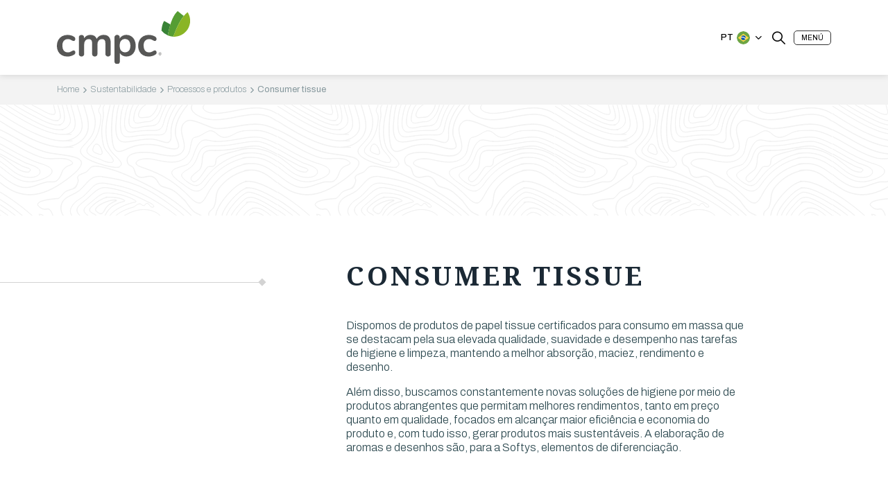

--- FILE ---
content_type: text/html; charset=UTF-8
request_url: https://www.cmpc.com/pt-br/sustentabilidade/processos-e-produtos/consumer-tissue/
body_size: 19377
content:
<!DOCTYPE html>
<html lang="pt-br">
<head>
    <meta charset="UTF-8" />
    
    <meta name="viewport" content="width=device-width, initial-scale=1">
	<meta name='robots' content='index, follow, max-image-preview:large, max-snippet:-1, max-video-preview:-1' />
<link rel="alternate" hreflang="es" href="https://www.cmpc.com/sostenibilidad/procesos-y-productos/consumer-tissue/" />
<link rel="alternate" hreflang="en" href="https://www.cmpc.com/en/sustainability/processes-and-products/consumer-tissue/" />
<link rel="alternate" hreflang="pt-br" href="https://www.cmpc.com/pt-br/sustentabilidade/processos-e-produtos/consumer-tissue/" />
<link rel="alternate" hreflang="x-default" href="https://www.cmpc.com/sostenibilidad/procesos-y-productos/consumer-tissue/" />

	<!-- This site is optimized with the Yoast SEO plugin v21.0 - https://yoast.com/wordpress/plugins/seo/ -->
	<title>Consumer tissue &raquo; CMPC</title>
	<link rel="canonical" href="https://www.cmpc.com/pt-br/sustentabilidade/processos-e-produtos/consumer-tissue/" />
	<meta property="og:locale" content="pt_BR" />
	<meta property="og:type" content="article" />
	<meta property="og:title" content="Consumer tissue &raquo; CMPC" />
	<meta property="og:url" content="https://www.cmpc.com/pt-br/sustentabilidade/processos-e-produtos/consumer-tissue/" />
	<meta property="og:site_name" content="CMPC" />
	<meta property="article:publisher" content="https://www.facebook.com/SomosCMPC/" />
	<meta property="article:modified_time" content="2023-08-23T17:16:03+00:00" />
	<meta property="og:image" content="https://www.cmpc.com/assets/uploads/2024/11/cmpc.jpg" />
	<meta property="og:image:width" content="1200" />
	<meta property="og:image:height" content="675" />
	<meta property="og:image:type" content="image/jpeg" />
	<meta name="twitter:card" content="summary_large_image" />
	<meta name="twitter:site" content="@SomosCMPC" />
	<script type="application/ld+json" class="yoast-schema-graph">{"@context":"https://schema.org","@graph":[{"@type":"WebPage","@id":"https://www.cmpc.com/pt-br/sustentabilidade/processos-e-produtos/consumer-tissue/","url":"https://www.cmpc.com/pt-br/sustentabilidade/processos-e-produtos/consumer-tissue/","name":"Consumer tissue &raquo; CMPC","isPartOf":{"@id":"https://www.cmpc.com/#website"},"datePublished":"2023-07-06T00:02:01+00:00","dateModified":"2023-08-23T17:16:03+00:00","breadcrumb":{"@id":"https://www.cmpc.com/pt-br/sustentabilidade/processos-e-produtos/consumer-tissue/#breadcrumb"},"inLanguage":"pt-BR","potentialAction":[{"@type":"ReadAction","target":["https://www.cmpc.com/pt-br/sustentabilidade/processos-e-produtos/consumer-tissue/"]}]},{"@type":"BreadcrumbList","@id":"https://www.cmpc.com/pt-br/sustentabilidade/processos-e-produtos/consumer-tissue/#breadcrumb","itemListElement":[{"@type":"ListItem","position":1,"name":"Portada","item":"https://www.cmpc.com/pt-br/"},{"@type":"ListItem","position":2,"name":"Sustentabilidade","item":"https://www.cmpc.com/pt-br/sustentabilidade/"},{"@type":"ListItem","position":3,"name":"Processos e produtos","item":"https://www.cmpc.com/pt-br/sustentabilidade/processos-e-produtos/"},{"@type":"ListItem","position":4,"name":"Consumer tissue"}]},{"@type":"WebSite","@id":"https://www.cmpc.com/#website","url":"https://www.cmpc.com/","name":"CMPC","description":"Desde una empresa del fin del mundo… a una empresa del mundo","publisher":{"@id":"https://www.cmpc.com/#organization"},"alternateName":"Vive lo natural","potentialAction":[{"@type":"SearchAction","target":{"@type":"EntryPoint","urlTemplate":"https://www.cmpc.com/?s={search_term_string}"},"query-input":"required name=search_term_string"}],"inLanguage":"pt-BR"},{"@type":"Organization","@id":"https://www.cmpc.com/#organization","name":"CMPC","url":"https://www.cmpc.com/","logo":{"@type":"ImageObject","inLanguage":"pt-BR","@id":"https://www.cmpc.com/#/schema/logo/image/","url":"https://www.cmpc.com/assets/uploads/2023/06/logo-cmpc.svg","contentUrl":"https://www.cmpc.com/assets/uploads/2023/06/logo-cmpc.svg","width":1,"height":1,"caption":"CMPC"},"image":{"@id":"https://www.cmpc.com/#/schema/logo/image/"},"sameAs":["https://www.facebook.com/SomosCMPC/","https://twitter.com/SomosCMPC","https://www.instagram.com/somoscmpc/","https://www.youtube.com/channel/UC-zfhqFSpJTN0ZxsLHm_UvA","https://www.linkedin.com/company/cmpc/"]}]}</script>
	<!-- / Yoast SEO plugin. -->


<link rel='dns-prefetch' href='//www.google.com' />

<style id='wp-emoji-styles-inline-css' type='text/css'>

	img.wp-smiley, img.emoji {
		display: inline !important;
		border: none !important;
		box-shadow: none !important;
		height: 1em !important;
		width: 1em !important;
		margin: 0 0.07em !important;
		vertical-align: -0.1em !important;
		background: none !important;
		padding: 0 !important;
	}
</style>
<link rel='stylesheet' id='wp-block-library-css' href='https://www.cmpc.com/wp-includes/css/dist/block-library/style.min.css?ver=6.6.1' type='text/css' media='all' />
<style id='classic-theme-styles-inline-css' type='text/css'>
/*! This file is auto-generated */
.wp-block-button__link{color:#fff;background-color:#32373c;border-radius:9999px;box-shadow:none;text-decoration:none;padding:calc(.667em + 2px) calc(1.333em + 2px);font-size:1.125em}.wp-block-file__button{background:#32373c;color:#fff;text-decoration:none}
</style>
<style id='global-styles-inline-css' type='text/css'>
:root{--wp--preset--aspect-ratio--square: 1;--wp--preset--aspect-ratio--4-3: 4/3;--wp--preset--aspect-ratio--3-4: 3/4;--wp--preset--aspect-ratio--3-2: 3/2;--wp--preset--aspect-ratio--2-3: 2/3;--wp--preset--aspect-ratio--16-9: 16/9;--wp--preset--aspect-ratio--9-16: 9/16;--wp--preset--color--black: #000000;--wp--preset--color--cyan-bluish-gray: #abb8c3;--wp--preset--color--white: #ffffff;--wp--preset--color--pale-pink: #f78da7;--wp--preset--color--vivid-red: #cf2e2e;--wp--preset--color--luminous-vivid-orange: #ff6900;--wp--preset--color--luminous-vivid-amber: #fcb900;--wp--preset--color--light-green-cyan: #7bdcb5;--wp--preset--color--vivid-green-cyan: #00d084;--wp--preset--color--pale-cyan-blue: #8ed1fc;--wp--preset--color--vivid-cyan-blue: #0693e3;--wp--preset--color--vivid-purple: #9b51e0;--wp--preset--gradient--vivid-cyan-blue-to-vivid-purple: linear-gradient(135deg,rgba(6,147,227,1) 0%,rgb(155,81,224) 100%);--wp--preset--gradient--light-green-cyan-to-vivid-green-cyan: linear-gradient(135deg,rgb(122,220,180) 0%,rgb(0,208,130) 100%);--wp--preset--gradient--luminous-vivid-amber-to-luminous-vivid-orange: linear-gradient(135deg,rgba(252,185,0,1) 0%,rgba(255,105,0,1) 100%);--wp--preset--gradient--luminous-vivid-orange-to-vivid-red: linear-gradient(135deg,rgba(255,105,0,1) 0%,rgb(207,46,46) 100%);--wp--preset--gradient--very-light-gray-to-cyan-bluish-gray: linear-gradient(135deg,rgb(238,238,238) 0%,rgb(169,184,195) 100%);--wp--preset--gradient--cool-to-warm-spectrum: linear-gradient(135deg,rgb(74,234,220) 0%,rgb(151,120,209) 20%,rgb(207,42,186) 40%,rgb(238,44,130) 60%,rgb(251,105,98) 80%,rgb(254,248,76) 100%);--wp--preset--gradient--blush-light-purple: linear-gradient(135deg,rgb(255,206,236) 0%,rgb(152,150,240) 100%);--wp--preset--gradient--blush-bordeaux: linear-gradient(135deg,rgb(254,205,165) 0%,rgb(254,45,45) 50%,rgb(107,0,62) 100%);--wp--preset--gradient--luminous-dusk: linear-gradient(135deg,rgb(255,203,112) 0%,rgb(199,81,192) 50%,rgb(65,88,208) 100%);--wp--preset--gradient--pale-ocean: linear-gradient(135deg,rgb(255,245,203) 0%,rgb(182,227,212) 50%,rgb(51,167,181) 100%);--wp--preset--gradient--electric-grass: linear-gradient(135deg,rgb(202,248,128) 0%,rgb(113,206,126) 100%);--wp--preset--gradient--midnight: linear-gradient(135deg,rgb(2,3,129) 0%,rgb(40,116,252) 100%);--wp--preset--font-size--small: 13px;--wp--preset--font-size--medium: 20px;--wp--preset--font-size--large: 36px;--wp--preset--font-size--x-large: 42px;--wp--preset--spacing--20: 0.44rem;--wp--preset--spacing--30: 0.67rem;--wp--preset--spacing--40: 1rem;--wp--preset--spacing--50: 1.5rem;--wp--preset--spacing--60: 2.25rem;--wp--preset--spacing--70: 3.38rem;--wp--preset--spacing--80: 5.06rem;--wp--preset--shadow--natural: 6px 6px 9px rgba(0, 0, 0, 0.2);--wp--preset--shadow--deep: 12px 12px 50px rgba(0, 0, 0, 0.4);--wp--preset--shadow--sharp: 6px 6px 0px rgba(0, 0, 0, 0.2);--wp--preset--shadow--outlined: 6px 6px 0px -3px rgba(255, 255, 255, 1), 6px 6px rgba(0, 0, 0, 1);--wp--preset--shadow--crisp: 6px 6px 0px rgba(0, 0, 0, 1);}:where(.is-layout-flex){gap: 0.5em;}:where(.is-layout-grid){gap: 0.5em;}body .is-layout-flex{display: flex;}.is-layout-flex{flex-wrap: wrap;align-items: center;}.is-layout-flex > :is(*, div){margin: 0;}body .is-layout-grid{display: grid;}.is-layout-grid > :is(*, div){margin: 0;}:where(.wp-block-columns.is-layout-flex){gap: 2em;}:where(.wp-block-columns.is-layout-grid){gap: 2em;}:where(.wp-block-post-template.is-layout-flex){gap: 1.25em;}:where(.wp-block-post-template.is-layout-grid){gap: 1.25em;}.has-black-color{color: var(--wp--preset--color--black) !important;}.has-cyan-bluish-gray-color{color: var(--wp--preset--color--cyan-bluish-gray) !important;}.has-white-color{color: var(--wp--preset--color--white) !important;}.has-pale-pink-color{color: var(--wp--preset--color--pale-pink) !important;}.has-vivid-red-color{color: var(--wp--preset--color--vivid-red) !important;}.has-luminous-vivid-orange-color{color: var(--wp--preset--color--luminous-vivid-orange) !important;}.has-luminous-vivid-amber-color{color: var(--wp--preset--color--luminous-vivid-amber) !important;}.has-light-green-cyan-color{color: var(--wp--preset--color--light-green-cyan) !important;}.has-vivid-green-cyan-color{color: var(--wp--preset--color--vivid-green-cyan) !important;}.has-pale-cyan-blue-color{color: var(--wp--preset--color--pale-cyan-blue) !important;}.has-vivid-cyan-blue-color{color: var(--wp--preset--color--vivid-cyan-blue) !important;}.has-vivid-purple-color{color: var(--wp--preset--color--vivid-purple) !important;}.has-black-background-color{background-color: var(--wp--preset--color--black) !important;}.has-cyan-bluish-gray-background-color{background-color: var(--wp--preset--color--cyan-bluish-gray) !important;}.has-white-background-color{background-color: var(--wp--preset--color--white) !important;}.has-pale-pink-background-color{background-color: var(--wp--preset--color--pale-pink) !important;}.has-vivid-red-background-color{background-color: var(--wp--preset--color--vivid-red) !important;}.has-luminous-vivid-orange-background-color{background-color: var(--wp--preset--color--luminous-vivid-orange) !important;}.has-luminous-vivid-amber-background-color{background-color: var(--wp--preset--color--luminous-vivid-amber) !important;}.has-light-green-cyan-background-color{background-color: var(--wp--preset--color--light-green-cyan) !important;}.has-vivid-green-cyan-background-color{background-color: var(--wp--preset--color--vivid-green-cyan) !important;}.has-pale-cyan-blue-background-color{background-color: var(--wp--preset--color--pale-cyan-blue) !important;}.has-vivid-cyan-blue-background-color{background-color: var(--wp--preset--color--vivid-cyan-blue) !important;}.has-vivid-purple-background-color{background-color: var(--wp--preset--color--vivid-purple) !important;}.has-black-border-color{border-color: var(--wp--preset--color--black) !important;}.has-cyan-bluish-gray-border-color{border-color: var(--wp--preset--color--cyan-bluish-gray) !important;}.has-white-border-color{border-color: var(--wp--preset--color--white) !important;}.has-pale-pink-border-color{border-color: var(--wp--preset--color--pale-pink) !important;}.has-vivid-red-border-color{border-color: var(--wp--preset--color--vivid-red) !important;}.has-luminous-vivid-orange-border-color{border-color: var(--wp--preset--color--luminous-vivid-orange) !important;}.has-luminous-vivid-amber-border-color{border-color: var(--wp--preset--color--luminous-vivid-amber) !important;}.has-light-green-cyan-border-color{border-color: var(--wp--preset--color--light-green-cyan) !important;}.has-vivid-green-cyan-border-color{border-color: var(--wp--preset--color--vivid-green-cyan) !important;}.has-pale-cyan-blue-border-color{border-color: var(--wp--preset--color--pale-cyan-blue) !important;}.has-vivid-cyan-blue-border-color{border-color: var(--wp--preset--color--vivid-cyan-blue) !important;}.has-vivid-purple-border-color{border-color: var(--wp--preset--color--vivid-purple) !important;}.has-vivid-cyan-blue-to-vivid-purple-gradient-background{background: var(--wp--preset--gradient--vivid-cyan-blue-to-vivid-purple) !important;}.has-light-green-cyan-to-vivid-green-cyan-gradient-background{background: var(--wp--preset--gradient--light-green-cyan-to-vivid-green-cyan) !important;}.has-luminous-vivid-amber-to-luminous-vivid-orange-gradient-background{background: var(--wp--preset--gradient--luminous-vivid-amber-to-luminous-vivid-orange) !important;}.has-luminous-vivid-orange-to-vivid-red-gradient-background{background: var(--wp--preset--gradient--luminous-vivid-orange-to-vivid-red) !important;}.has-very-light-gray-to-cyan-bluish-gray-gradient-background{background: var(--wp--preset--gradient--very-light-gray-to-cyan-bluish-gray) !important;}.has-cool-to-warm-spectrum-gradient-background{background: var(--wp--preset--gradient--cool-to-warm-spectrum) !important;}.has-blush-light-purple-gradient-background{background: var(--wp--preset--gradient--blush-light-purple) !important;}.has-blush-bordeaux-gradient-background{background: var(--wp--preset--gradient--blush-bordeaux) !important;}.has-luminous-dusk-gradient-background{background: var(--wp--preset--gradient--luminous-dusk) !important;}.has-pale-ocean-gradient-background{background: var(--wp--preset--gradient--pale-ocean) !important;}.has-electric-grass-gradient-background{background: var(--wp--preset--gradient--electric-grass) !important;}.has-midnight-gradient-background{background: var(--wp--preset--gradient--midnight) !important;}.has-small-font-size{font-size: var(--wp--preset--font-size--small) !important;}.has-medium-font-size{font-size: var(--wp--preset--font-size--medium) !important;}.has-large-font-size{font-size: var(--wp--preset--font-size--large) !important;}.has-x-large-font-size{font-size: var(--wp--preset--font-size--x-large) !important;}
:where(.wp-block-post-template.is-layout-flex){gap: 1.25em;}:where(.wp-block-post-template.is-layout-grid){gap: 1.25em;}
:where(.wp-block-columns.is-layout-flex){gap: 2em;}:where(.wp-block-columns.is-layout-grid){gap: 2em;}
:root :where(.wp-block-pullquote){font-size: 1.5em;line-height: 1.6;}
</style>
<link rel='stylesheet' id='reactor-main-css' href='https://www.cmpc.com/assets/themes/cmpc/assets/css/main.min.css?ver=1750366463' type='text/css' media='all' />
<script type="text/javascript" id="wpml-cookie-js-extra">
/* <![CDATA[ */
var wpml_cookies = {"wp-wpml_current_language":{"value":"pt-br","expires":1,"path":"\/"}};
var wpml_cookies = {"wp-wpml_current_language":{"value":"pt-br","expires":1,"path":"\/"}};
/* ]]> */
</script>
<script type="text/javascript" src="https://www.cmpc.com/assets/plugins/sitepress-multilingual-cms/res/js/cookies/language-cookie.js?ver=4.6.13" id="wpml-cookie-js" defer="defer" data-wp-strategy="defer"></script>
<script type="text/javascript" src="https://www.google.com/recaptcha/api.js?ver=1.0.0" id="reactor_recaptcha-js"></script>
<link rel="https://api.w.org/" href="https://www.cmpc.com/pt-br/wp-json/" /><link rel="alternate" title="JSON" type="application/json" href="https://www.cmpc.com/pt-br/wp-json/wp/v2/pages/39653" /><link rel="alternate" title="oEmbed (JSON)" type="application/json+oembed" href="https://www.cmpc.com/pt-br/wp-json/oembed/1.0/embed?url=https%3A%2F%2Fwww.cmpc.com%2Fpt-br%2Fsustentabilidade%2Fprocessos-e-produtos%2Fconsumer-tissue%2F" />
<link rel="alternate" title="oEmbed (XML)" type="text/xml+oembed" href="https://www.cmpc.com/pt-br/wp-json/oembed/1.0/embed?url=https%3A%2F%2Fwww.cmpc.com%2Fpt-br%2Fsustentabilidade%2Fprocessos-e-produtos%2Fconsumer-tissue%2F&#038;format=xml" />
<meta name="generator" content="WPML ver:4.6.13 stt:1,43,2;" />
		<style type="text/css" id="wp-custom-css">
			[style="background-image:url('https://www.cmpc.com/assets/uploads/2026/01/Premio-Dow-Jones-CMPC-scaled.jpg')"]::after {
    background-color: inherit;
}
@media screen AND (max-width: 991px){
#seccion-2{
    background-image: url(https://www.cmpc.com/assets/uploads/2026/01/premio-Dow-Jones-CMPC-mob.jpg)!important;
background-size: 110% auto;
        margin-bottom: 40px;
	}

}		</style>
			<script async src="https://www.googletagmanager.com/gtag/js?id=G-KYPMTMDNWL"></script>
	<script>
		window.dataLayer = window.dataLayer || [];
		function gtag(){dataLayer.push(arguments);}
		gtag('js', new Date());
		gtag('config', 'G-KYPMTMDNWL');
	</script>
<!-- Google Tag Manager -->
<script>(function(w,d,s,l,i){w[l]=w[l]||[];w[l].push({'gtm.start':
new Date().getTime(),event:'gtm.js'});var f=d.getElementsByTagName(s)[0],
j=d.createElement(s),dl=l!='dataLayer'?'&l='+l:'';j.async=true;j.src=
'https://www.googletagmanager.com/gtm.js?id='+i+dl;f.parentNode.insertBefore(j,f);
})(window,document,'script','dataLayer','GTM-TKZ4G9NW');</script>
<!-- End Google Tag Manager -->

<!-- Hotjar Tracking Code for https://www.cmpc.com/ -->
<script>
    (function(h, o, t, j, a, r) {
        h.hj = h.hj || function() {
            (h.hj.q = h.hj.q || []).push(arguments)
        };
        h._hjSettings = {
            hjid: 1534542,
            hjsv: 6
        };
        a = o.getElementsByTagName('head')[0];
        r = o.createElement('script');
        r.async = 1;
        r.src = t + h._hjSettings.hjid + j + h._hjSettings.hjsv;
        a.appendChild(r);
    })(window, document, 'https://static.hotjar.com/c/hotjar-', '.js?sv=');
</script><meta name="generator" content="WP Rocket 3.19.4" data-wpr-features="wpr_preload_links wpr_desktop" /></head>
<body class="page-template-default page page-id-39653 page-child parent-pageid-40914">
	<!-- Google Tag Manager (noscript) -->
<noscript><iframe src="https://www.googletagmanager.com/ns.html?id=GTM-TKZ4G9NW"
height="0" width="0" style="display:none;visibility:hidden"></iframe></noscript>
<!-- End Google Tag Manager (noscript) -->
	<header data-rocket-location-hash="9496dc44cbda5cdebb84f02bfc4ab41b" class="header">
		<div data-rocket-location-hash="63c71cf6b69767bf6b36e2193a7f7104" id="js-busqueda-header" class="busqueda-header">
			<div data-rocket-location-hash="ba16b15005fcdf569846f9ec36020224" class="container position-relative">
				<div data-rocket-location-hash="2b1e8d699d8365c4f98e80119f4d61c8" class="row align-items-center justify-content-between">
					<div class="col-4 col-md-3 col-xxl-2 d-none d-md-block">
						<a href="#">
							<img src="https://www.cmpc.com/assets/themes/cmpc/assets/img/logo-cmpc.svg" class="img-fluid" alt="">
						</a>
					</div>
					<div class="col-12 col-md-8 col-xxl-4">
						<form id="js-busqueda" class="busqueda" action="" method="post">
							<div class="busqueda__caja">
								<input type="text" id="js-input-busqueda" class="form-control busqueda__input" name="texto" value="" placeholder="Ingresa tu búsqueda">
								<button type="submit" class="busqueda__submit"><span class="icon-search busqueda__icono"></span></button>
							</div>
							<button class="busqueda__cerrar js-toggle-busqueda">
								<span class="icon-close busqueda__icono--cerrar"></span>
							</button>
							<input type="hidden" name="action" value="cmpc_busqueda">
							<input type="hidden" id="_wpnonce" name="_wpnonce" value="b85702925b" /><input type="hidden" name="_wp_http_referer" value="/pt-br/sustentabilidade/processos-e-produtos/consumer-tissue/" />						</form>
					</div>
				</div>
			</div>
		</div>
		<div data-rocket-location-hash="a07ea42f7826adb30ee53f29399bc39c" class="container">
			<div class="row align-items-center justify-content-between">
				<div class="col-4 col-md-3 col-xxl-2">
					<a href="https://www.cmpc.com/pt-br/">
						<img src="https://www.cmpc.com/assets/themes/cmpc/assets/img/logo-cmpc.svg" class="img-fluid" alt="">
					</a>
				</div>
				<div class="col-md-8 d-none d-xxl-block">

								
	
		<nav class="menu">
			<ul class="menu__ul">

									
																		
						<li class="menu__li js-megamenu">
							<a href="https://www.cmpc.com/pt-br/nos/" target="" class="menu__link ">
								NÓS							</a>

															<div class="megamenu">
									<div class="megamenu__menu">
										<div class="container h-100 position-relative">
											<button class="boton-cerrar-megamenu js-cerrar-menu-megamenu">
												<span class="boton-cerrar-megamenu__texto">Fechar</span>
												<span class="icon-close-circle boton-cerrar-megamenu__icono"></span>
											</button>
											<div class="megamenu__container">
												<div class="megamenu__caja">
													<nav class="menu2">
														<ul class="menu2__ul">
															<li class="menu2__li">NÓS</li>

																																																														
																																																			
																	<li class="menu2__li">
																		<a href="https://www.cmpc.com/pt-br/nos/missao-valores-e-proposito-corporativo/" target="" class="menu2__link ">
																			MISSÃO, VALORES E PROPÓSITO CORPORATIVO																		</a>

																																			</li>

																																															
																																																			
																	<li class="menu2__li">
																		<a href="https://www.cmpc.com/pt-br/nos/historia/" target="" class="menu2__link ">
																			HISTÓRIA																		</a>

																																			</li>

																																															
																																																			
																	<li class="menu2__li">
																		<a href="#" target="" class="menu2__link ">
																			GOVERNO CORPORATIVO																		</a>

																																					<nav class="menu3 submenu">
																				<ul class="menu3__ul">
																					<li class="menu3__li">GOVERNO CORPORATIVO</li>

																																																																																																																																																																																																																							
																																																																					
																							<li class="menu3__li">
																								<a href="https://www.cmpc.com/pt-br/nos/governo-corporativo/" target="" class="menu3__link ">
																									GOVERNO CORPORATIVO																									<span class="menu3__texto">
																																																			</span>
																								</a>

																																															</li>
																																																																	
																																																																					
																							<li class="menu3__li">
																								<a href="https://www.cmpc.com/pt-br/politicas-e-normas-corporativas/" target="" class="menu3__link ">
																									POLÍTICAS E NORMAS CORPORATIVAS																									<span class="menu3__texto">
																																																			</span>
																								</a>

																																															</li>
																																																																																																																																																																																																																																																																																																																																																																																																																																																																																																																																																																																																																																																																																																																																																																																																																																																																																																																																																																																																																																																																																																																																																																																																																																																																																																																																																																																																																																																																																																																																																																																																																																																																																																																																																																																																																																																																																																																																																																																																																																																																																																																																																																																																																																																																																																																																																																																																																																																																																																																																																																																																																																																																																																																																																																																																																																																																																																																															</ul>
																			</nav>
																																			</li>

																																																																																																													
																																																			
																	<li class="menu2__li">
																		<a href="https://www.cmpc.com/pt-br/nos/negocios/" target="" class="menu2__link ">
																			NEGÓCIOS																		</a>

																																					<nav class="menu3 submenu">
																				<ul class="menu3__ul">
																					<li class="menu3__li">NEGÓCIOS</li>

																																																																																																																																																																																																																																																																																																																																																								
																																																																					
																							<li class="menu3__li">
																								<a href="https://www.cmpc.com/pt-br/nos/negocios/celulose/" target="" class="menu3__link ">
																									CELULOSE																									<span class="menu3__texto">
																																																			</span>
																								</a>

																																															</li>
																																																																	
																																																																					
																							<li class="menu3__li">
																								<a href="https://www.cmpc.com/pt-br/nos/negocios/biopackaging/" target="" class="menu3__link ">
																									BIOPACKAGING																									<span class="menu3__texto">
																																																			</span>
																								</a>

																																															</li>
																																																																	
																																																																					
																							<li class="menu3__li">
																								<a href="https://www.cmpc.com/pt-br/nos/negocios/softys/" target="" class="menu3__link ">
																									SOFTYS																									<span class="menu3__texto">
																																																			</span>
																								</a>

																																															</li>
																																																																																																																																																																																																																																																																																																																																																																																																																																																																																																																																																																																																																																																																																																																																																																																																																																																																																																																																																																																																																																																																																																																																																																																																																																																																																																																																																																																																																																																																																																																																																																																																																																																																																																																																																																																																																																																																																																																																																																																																																																																																																																																																																																																																																																																																																																																																																																																																																																																																																																																																																																																																																																																																																																																																																			</ul>
																			</nav>
																																			</li>

																																																																																																																																																																																																																																																																																																																																																																																																																																																																																																																																																																																																																																																																																																																																																																																																																																																																																																																																																																																																																																																																																																																																																																																																																																																																																																																																																																																																																																																																																																																																																																																																																																																																																																																																																																																																																																																																																																																																																																																																																																																																														</ul>
																													<div class="menu2-imagen">
																<div class="menu2-imagen__caja">
																	<img src="https://www.cmpc.com/assets/uploads/2023/07/sustentabilidad.png" class="img-fluid menu2-imagen__imagen" alt="">
																</div>
															</div>
																											</na>
												</div>
											</div>
										</div>
									</div>

												
	
		<div class="megamenu__links">
			<div class="container h-100">
				<div class="row h-100 align-items-center">
					<div class="col">
						<ul class="menu-links d-none d-lg-flex">

															
																		
									<li class="menu-links__li">
										<a href="https://www.cmpc.com/pt-br/relatorios-e-certificacoes/" target="" class="menu-links__link ">
											<span class="icono-circulo menu-links__item menu-links__circulo">
												<img src="https://www.cmpc.com/assets/uploads/2023/08/icono1.svg" class="menu-links__imagen" alt="">
											</span>
											<span class="icon-chevron-right icono-circulo__icono--dos menu-links__item"></span>
											<span class="menu-links__texto menu-links__item">
												RELATÓRIOS E CERTIFICAÇÕES											</span>
										</a>
									</li>

																							
																		
									<li class="menu-links__li">
										<a href="https://proveedores.cmpc.com/pt-br/Home-pt-BR" target="http://_blank" class="menu-links__link ">
											<span class="icono-circulo menu-links__item menu-links__circulo">
												<img src="https://www.cmpc.com/assets/uploads/2023/08/icono2.svg" class="menu-links__imagen" alt="">
											</span>
											<span class="icon-chevron-right icono-circulo__icono--dos menu-links__item"></span>
											<span class="menu-links__texto menu-links__item">
												FORNECEDORES											</span>
										</a>
									</li>

																							
																		
									<li class="menu-links__li">
										<a href="https://www.cmpc.com/pt-br/noticias-e-publicacoes/" target="" class="menu-links__link ">
											<span class="icono-circulo menu-links__item menu-links__circulo">
												<img src="https://www.cmpc.com/assets/uploads/2023/08/icono11.svg" class="menu-links__imagen" alt="">
											</span>
											<span class="icon-chevron-right icono-circulo__icono--dos menu-links__item"></span>
											<span class="menu-links__texto menu-links__item">
												NOTÍCIAS E PUBLICAÇÕES											</span>
										</a>
									</li>

															
						</ul>
						<div class="d-lg-none">
										
							</div>
					</div>
				</div>
			</div>
		</div>

	
								</div>
							
						</li>

																																																																																															
																		
						<li class="menu__li ">
							<a href="https://www.cmpc.com/pt-br/estrategia-2030/" target="" class="menu__link ">
								ESTRATEGIA 2030							</a>

							
						</li>

														
																		
						<li class="menu__li js-megamenu">
							<a href="https://www.cmpc.com/pt-br/inovacao/" target="" class="menu__link ">
								INOVAÇÃO							</a>

															<div class="megamenu">
									<div class="megamenu__menu">
										<div class="container h-100 position-relative">
											<button class="boton-cerrar-megamenu js-cerrar-menu-megamenu">
												<span class="boton-cerrar-megamenu__texto">Fechar</span>
												<span class="icon-close-circle boton-cerrar-megamenu__icono"></span>
											</button>
											<div class="megamenu__container">
												<div class="megamenu__caja">
													<nav class="menu2">
														<ul class="menu2__ul">
															<li class="menu2__li">INOVAÇÃO</li>

																																																																																																																																																																																																																																																																																																																																																																																																																			
																																																			
																	<li class="menu2__li">
																		<a href="https://www.cmpc.com/pt-br/inovacao/cmpc-ventures/" target="" class="menu2__link ">
																			CMPC Ventures																		</a>

																																			</li>

																																															
																																																			
																	<li class="menu2__li">
																		<a href="https://www.cmpc.com/pt-br/inovacao/gerencia-da-transformacao/" target="" class="menu2__link ">
																			GERÊNCIA DA TRANSFORMAÇÃO																		</a>

																																			</li>

																																															
																																																			
																	<li class="menu2__li">
																		<a href="https://www.cmpc.com/pt-br/inovacao/area-de-pesquisa-desenvolvimento-e-bioeconomia/" target="" class="menu2__link ">
																			ÁREA DE PESQUISA DESENVOLVIMIENTO E BIOECONOMIA																		</a>

																																			</li>

																																																																																																																																																																																																																																																																																																																																																																																																																																																																																																																																																																																																																																																																																																																																																																																																																																																																																																																																																																																																																																																																																																																																																																																																																																																																																																																																																																																																																																																																																																																																																																																																																																																																																																																																																																																																																						</ul>
																													<div class="menu2-imagen">
																<div class="menu2-imagen__caja">
																	<img src="https://www.cmpc.com/assets/uploads/2023/08/sustentabilidad.png" class="img-fluid menu2-imagen__imagen" alt="">
																</div>
															</div>
																											</na>
												</div>
											</div>
										</div>
									</div>

												
	
		<div class="megamenu__links">
			<div class="container h-100">
				<div class="row h-100 align-items-center">
					<div class="col">
						<ul class="menu-links d-none d-lg-flex">

															
																		
									<li class="menu-links__li">
										<a href="https://www.cmpc.com/pt-br/relatorios-e-certificacoes/" target="" class="menu-links__link ">
											<span class="icono-circulo menu-links__item menu-links__circulo">
												<img src="https://www.cmpc.com/assets/uploads/2023/08/icono1.svg" class="menu-links__imagen" alt="">
											</span>
											<span class="icon-chevron-right icono-circulo__icono--dos menu-links__item"></span>
											<span class="menu-links__texto menu-links__item">
												RELATÓRIOS E CERTIFICAÇÕES											</span>
										</a>
									</li>

																							
																		
									<li class="menu-links__li">
										<a href="https://proveedores.cmpc.com/pt-br/Home-pt-BR" target="http://_blank" class="menu-links__link ">
											<span class="icono-circulo menu-links__item menu-links__circulo">
												<img src="https://www.cmpc.com/assets/uploads/2023/08/icono2.svg" class="menu-links__imagen" alt="">
											</span>
											<span class="icon-chevron-right icono-circulo__icono--dos menu-links__item"></span>
											<span class="menu-links__texto menu-links__item">
												FORNECEDORES											</span>
										</a>
									</li>

																							
																		
									<li class="menu-links__li">
										<a href="https://www.cmpc.com/pt-br/noticias-e-publicacoes/" target="" class="menu-links__link ">
											<span class="icono-circulo menu-links__item menu-links__circulo">
												<img src="https://www.cmpc.com/assets/uploads/2023/08/icono11.svg" class="menu-links__imagen" alt="">
											</span>
											<span class="icon-chevron-right icono-circulo__icono--dos menu-links__item"></span>
											<span class="menu-links__texto menu-links__item">
												NOTÍCIAS E PUBLICAÇÕES											</span>
										</a>
									</li>

															
						</ul>
						<div class="d-lg-none">
										
							</div>
					</div>
				</div>
			</div>
		</div>

	
								</div>
							
						</li>

																																									
																		
						<li class="menu__li js-megamenu">
							<a href="https://www.cmpc.com/pt-br/sustentabilidade/" target="" class="menu__link ">
								SUSTENTABILIDADE							</a>

															<div class="megamenu">
									<div class="megamenu__menu">
										<div class="container h-100 position-relative">
											<button class="boton-cerrar-megamenu js-cerrar-menu-megamenu">
												<span class="boton-cerrar-megamenu__texto">Fechar</span>
												<span class="icon-close-circle boton-cerrar-megamenu__icono"></span>
											</button>
											<div class="megamenu__container">
												<div class="megamenu__caja">
													<nav class="menu2">
														<ul class="menu2__ul">
															<li class="menu2__li">SUSTENTABILIDADE</li>

																																																																																																																																																																																																																																																																																																																																																																																																																																																																																																																																															
																																																			
																	<li class="menu2__li">
																		<a href="https://www.cmpc.com/pt-br/sustentabilidade/governanca-e-enfoque-estrategico/" target="" class="menu2__link ">
																			GOVERNANÇA E ENFOQUE ESTRATÉGICO																		</a>

																																			</li>

																																															
																																																			
																	<li class="menu2__li">
																		<a href="https://www.cmpc.com/pt-br/sustentabilidade/ambito-social/" target="" class="menu2__link ">
																			ÂMBITO SOCIAL																		</a>

																																					<nav class="menu3 submenu">
																				<ul class="menu3__ul">
																					<li class="menu3__li">ÂMBITO SOCIAL</li>

																																																																																																																																																																																																																																																																																																																																																																																																																																																																																																																																																																																																																																																																																																																																																																																																																																																	
																																																																					
																							<li class="menu3__li">
																								<a href="#" target="" class="menu3__link ">
																									PESSOAS																									<span class="menu3__texto">
																																																			</span>
																								</a>

																																																	<nav class="menu4 submenu">
																										<ul class="menu4__ul">
																											<li class="menu4__li">PESSOAS</li>

																																																																																																																																																																																																																																																																																																																																																																																																																																																																																																																																																																																																																																																																																																																																																																																																																																																																																																																																																																																																																																																																																																																																												
																													
																													<li class="menu4__li">
																														<a href="https://www.cmpc.com/pt-br/sustentabilidade/ambito-social/colaboradores/" target="" class="menu4__link ">
																															COLABORADORES																														</a>
																													</li>

																																																																																			
																													
																													<li class="menu4__li">
																														<a href="https://www.cmpc.com/pt-br/sustentabilidade/ambito-social/atracao-e-retencao-de-talentos/" target="" class="menu4__link ">
																															ATRAÇÃO E RETENÇÃO DE TALENTOS																														</a>
																													</li>

																																																																																			
																													
																													<li class="menu4__li">
																														<a href="https://www.cmpc.com/pt-br/sustentabilidade/ambito-social/diversidade-e-inclusao/" target="" class="menu4__link ">
																															DIVERSIDADE E INCLUSÃO																														</a>
																													</li>

																																																																																			
																													
																													<li class="menu4__li">
																														<a href="https://www.cmpc.com/pt-br/sustentabilidade/ambito-social/saude-e-seguranca/" target="" class="menu4__link ">
																															SAÚDE E SEGURANÇA																														</a>
																													</li>

																																																																																																																																																																																																																																																																																																																																																																																																																																																																																																																																																																																																																																																																																																																																																																																																																																																																																																																																																																																																																																																																																																																																																																																																																																																																																																																																																																																																																																																																																																																																																																																																																																																																																																																																																																																																																																																																																																																																																																																																																																																																																																																																																																																																																																																																																																																																																																																																																																																																																																																																																																																																																																																																																																																																																																										</ul>
																									</nav>

																																															</li>
																																																																																																																																																																																																																																													
																																																																					
																							<li class="menu3__li">
																								<a href="#" target="" class="menu3__link ">
																									FORNECEDORES DE BENS E SERVIÇOS																									<span class="menu3__texto">
																																																			</span>
																								</a>

																																																	<nav class="menu4 submenu">
																										<ul class="menu4__ul">
																											<li class="menu4__li">FORNECEDORES DE BENS E SERVIÇOS</li>

																																																																																																																																																																																																																																																																																																																																																																																																																																																																																																																																																																																																																																																																																																																																																																																																																																																																																																																																																																																																																																																																																																																																																																																																																																																																																																																																																																																																																															
																													
																													<li class="menu4__li">
																														<a href="https://www.cmpc.com/pt-br/sustentabilidade/ambito-social/fornecedores-locais/" target="" class="menu4__link ">
																															FORNECEDORES LOCAIS																														</a>
																													</li>

																																																																																			
																													
																													<li class="menu4__li">
																														<a href="https://www.cmpc.com/pt-br/sustentabilidade/ambito-social/fornecedores-criticos/" target="" class="menu4__link ">
																															FORNECEDORES CRÍTICOS																														</a>
																													</li>

																																																																																																																																																																																																																																																																																																																																																																																																																																																																																																																																																																																																																																																																																																																																																																																																																																																																																																																																																																																																																																																																																																																																																																																																																																																																																																																																																																																																																																																																																																																																																																																																																																																																																																																																																																																																																																																																																																																																																																																																																																																																																																																																																																																																																																																																																																																																																																																																																																																																																																																																																																																																					</ul>
																									</nav>

																																															</li>
																																																																																																																																																							
																																																																					
																							<li class="menu3__li">
																								<a href="#" target="" class="menu3__link ">
																									COMUNIDADE E SOCIEDADE																									<span class="menu3__texto">
																																																			</span>
																								</a>

																																																	<nav class="menu4 submenu">
																										<ul class="menu4__ul">
																											<li class="menu4__li">COMUNIDADE E SOCIEDADE</li>

																																																																																																																																																																																																																																																																																																																																																																																																																																																																																																																																																																																																																																																																																																																																																																																																																																																																																																																																																																																																																																																																																																																																																																																																																																																																																																																																																																																																																																																																																																																																																																																																				
																													
																													<li class="menu4__li">
																														<a href="https://www.cmpc.com/pt-br/sustentabilidade/ambito-social/estrutura-de-envolvimento-da-comunidade/" target="" class="menu4__link ">
																															ESTRUTURA DE ENVOLVIMENTO DA COMUNIDADE																														</a>
																													</li>

																																																																																			
																													
																													<li class="menu4__li">
																														<a href="https://www.cmpc.com/pt-br/sustentabilidade/ambito-social/criacao-de-valor-no-territorio/" target="" class="menu4__link ">
																															CRIAÇÃO DE VALOR NO TERRITÓRIO																														</a>
																													</li>

																																																																																			
																													
																													<li class="menu4__li">
																														<a href="https://www.cmpc.com/pt-br/sustentabilidade/ambito-social/dados-sobre-as-relacoes-comunitarias/" target="" class="menu4__link ">
																															DADOS SOBRE AS RELAÇÕES COMUNITÁRIAS																														</a>
																													</li>

																																																																																																																																																																																																																																																																																																																																																																																																																																																																																																																																																																																																																																																																																																																																																																																																																																																																																																																																																																																																																																																																																																																																																																																																																																																																																																																																																																																																																																																																																																																																																																																																																																																																																																																																																																																																																																																																																																																																																																																																																																																																																																																																																																																																																																																																																																																																																																									</ul>
																									</nav>

																																															</li>
																																																																																																																																																																																																																																																																																																																																																																																																																																																																																																																																																																																																																																																																																																																																																																																																																																																																																																																																																																																																																																																																																																																																																																																																																																																																																																																																																																																																																																																																																																																																																																																																																																																																																																																																																																																																																																																																																																																																																																																								</ul>
																			</nav>
																																			</li>

																																																																																																																																																																																																																																																																																																																																																																																																																																			
																																																			
																	<li class="menu2__li">
																		<a href="https://www.cmpc.com/pt-br/sustentabilidade/ambito-ambiental/" target="" class="menu2__link ">
																			ÂMBITO AMBIENTAL																		</a>

																																					<nav class="menu3 submenu">
																				<ul class="menu3__ul">
																					<li class="menu3__li">ÂMBITO AMBIENTAL</li>

																																																																																																																																																																																																																																																																																																																																																																																																																																																																																																																																																																																																																																																																																																																																																																																																																																																																																																																																																																																																																																																																																																																																																																																																																																																																																																																																																																																																																																
																																																																					
																							<li class="menu3__li">
																								<a href="#" target="" class="menu3__link ">
																									FLORESTAS																									<span class="menu3__texto">
																																																			</span>
																								</a>

																																																	<nav class="menu4 submenu">
																										<ul class="menu4__ul">
																											<li class="menu4__li">FLORESTAS</li>

																																																																																																																																																																																																																																																																																																																																																																																																																																																																																																																																																																																																																																																																																																																																																																																																																																																																																																																																																																																																																																																																																																																																																																																																																																																																																																																																																																																																																																																																																																																																																																																																																																																																																																																																																																																																																																																																																							
																													
																													<li class="menu4__li">
																														<a href="https://www.cmpc.com/pt-br/sustentabilidade/ambito-ambiental/manejo-florestal-sustentavel-e-gestao-certificada/" target="" class="menu4__link ">
																															MANEJO FLORESTAL SUSTENTÁVEL E GESTÃO CERTIFICADA																														</a>
																													</li>

																																																																																			
																													
																													<li class="menu4__li">
																														<a href="https://www.cmpc.com/pt-br/sustentabilidade/ambito-ambiental/conservacao-dos-ecossistemas-e-da-biodiversidade/" target="" class="menu4__link ">
																															CONSERVAÇÃO DOS ECOSSISTEMAS E DA BIODIVERSIDADE																														</a>
																													</li>

																																																																																																																																																																																																																																																																																																																																																																																																																																																																																																																																																																																																																																																																																																																																																																																																																																																																																																																																																																																																																																																																																																																																																																																																																																																																																																																																																																																																																																																																																																																																																																																																																																																																																																																																																																																																																																																																																																																																																																																																																																																																																																																																													</ul>
																									</nav>

																																															</li>
																																																																																																																																																							
																																																																					
																							<li class="menu3__li">
																								<a href="#" target="" class="menu3__link ">
																									ÁGUA																									<span class="menu3__texto">
																																																			</span>
																								</a>

																																																	<nav class="menu4 submenu">
																										<ul class="menu4__ul">
																											<li class="menu4__li">ÁGUA</li>

																																																																																																																																																																																																																																																																																																																																																																																																																																																																																																																																																																																																																																																																																																																																																																																																																																																																																																																																																																																																																																																																																																																																																																																																																																																																																																																																																																																																																																																																																																																																																																																																																																																																																																																																																																																																																																																																																																																																																																																																																																																												
																													
																													<li class="menu4__li">
																														<a href="https://www.cmpc.com/pt-br/sustentabilidade/ambito-ambiental/gestao-hidrica/" target="" class="menu4__link ">
																															GESTÃO HÍDRICA																														</a>
																													</li>

																																																																																			
																													
																													<li class="menu4__li">
																														<a href="https://www.cmpc.com/pt-br/sustentabilidade/ambito-ambiental/calidad-del-agua/" target="" class="menu4__link ">
																															CALIDAD DEL AGUA																														</a>
																													</li>

																																																																																																																																																																																																																																																																																																																																																																																																																																																																																																																																																																																																																																																																																																																																																																																																																																																																																																																																																																																																																																																																																																																																																																																																																																																																																																																																																																																																																																																																																																																																																																																																																																																																																																																																																																																																																																																																																																																																																																								</ul>
																									</nav>

																																															</li>
																																																																																																																																																							
																																																																					
																							<li class="menu3__li">
																								<a href="#" target="" class="menu3__link ">
																									ENERGIA																									<span class="menu3__texto">
																																																			</span>
																								</a>

																																																	<nav class="menu4 submenu">
																										<ul class="menu4__ul">
																											<li class="menu4__li">ENERGIA</li>

																																																																																																																																																																																																																																																																																																																																																																																																																																																																																																																																																																																																																																																																																																																																																																																																																																																																																																																																																																																																																																																																																																																																																																																																																																																																																																																																																																																																																																																																																																																																																																																																																																																																																																																																																																																																																																																																																																																																																																																																																																																																																																																																																																																																																																	
																													
																													<li class="menu4__li">
																														<a href="https://www.cmpc.com/pt-br/sustentabilidade/ambito-ambiental/gestao-e-eficiencia-energetica/" target="" class="menu4__link ">
																															GESTÃO E EFICIÊNCIA ENERGÉTICA																														</a>
																													</li>

																																																																																																																																																																																																																																																																																																																																																																																																																																																																																																																																																																																																																																																																																																																																																																																																																																																																																																																																																																																																																																																																																																																																																																																																																																																																																																																																																																																																																																																																																																																																																																																																																																																																																																																																																																																																																																																										</ul>
																									</nav>

																																															</li>
																																																																																																												
																																																																					
																							<li class="menu3__li">
																								<a href="#" target="" class="menu3__link ">
																									EMISSÕES																									<span class="menu3__texto">
																																																			</span>
																								</a>

																																																	<nav class="menu4 submenu">
																										<ul class="menu4__ul">
																											<li class="menu4__li">EMISSÕES</li>

																																																																																																																																																																																																																																																																																																																																																																																																																																																																																																																																																																																																																																																																																																																																																																																																																																																																																																																																																																																																																																																																																																																																																																																																																																																																																																																																																																																																																																																																																																																																																																																																																																																																																																																																																																																																																																																																																																																																																																																																																																																																																																																																																																																																																																																																																																																																															
																													
																													<li class="menu4__li">
																														<a href="https://www.cmpc.com/pt-br/sustentabilidade/ambito-ambiental/descarbonizacao-e-gases-de-efeito-estufa/" target="" class="menu4__link ">
																															DESCARBONIZAÇÃO E GASES DE EFEITO ESTUFA																														</a>
																													</li>

																																																																																			
																													
																													<li class="menu4__li">
																														<a href="https://www.cmpc.com/pt-br/sustentabilidade/ambito-ambiental/outras-emissoes-atmosfericas/" target="" class="menu4__link ">
																															OUTRAS EMISSÕES ATMOSFÉRICAS																														</a>
																													</li>

																																																																																																																																																																																																																																																																																																																																																																																																																																																																																																																																																																																																																																																																																																																																																																																																																																																																																																																																																																																																																																																																																																																																																																																																																																																																																																																																																																																																																																																																																																																																																																																																																																																																																					</ul>
																									</nav>

																																															</li>
																																																																																																																																																							
																																																																					
																							<li class="menu3__li">
																								<a href="#" target="" class="menu3__link ">
																									RESÍDUOS E SUBPRODUTOS																									<span class="menu3__texto">
																																																			</span>
																								</a>

																																																	<nav class="menu4 submenu">
																										<ul class="menu4__ul">
																											<li class="menu4__li">RESÍDUOS E SUBPRODUTOS</li>

																																																																																																																																																																																																																																																																																																																																																																																																																																																																																																																																																																																																																																																																																																																																																																																																																																																																																																																																																																																																																																																																																																																																																																																																																																																																																																																																																																																																																																																																																																																																																																																																																																																																																																																																																																																																																																																																																																																																																																																																																																																																																																																																																																																																																																																																																																																																																																																																																																																																																																																				
																													
																													<li class="menu4__li">
																														<a href="https://www.cmpc.com/pt-br/sustentabilidade/ambito-ambiental/geracao-e-caracterizacao/" target="" class="menu4__link ">
																															GERAÇÃO E CARACTERIZAÇÃO																														</a>
																													</li>

																																																																																			
																													
																													<li class="menu4__li">
																														<a href="https://www.cmpc.com/pt-br/sustentabilidade/ambito-ambiental/gestao-e-valorizacao/" target="" class="menu4__link ">
																															GESTÃO E VALORIZAÇÃO																														</a>
																													</li>

																																																																																																																																																																																																																																																																																																																																																																																																																																																																																																																																																																																																																																																																																																																																																																																																																																																																																																																																																																																																																																																																																																																																																																																																																																																																																																																																																																																																																																																																																																																</ul>
																									</nav>

																																															</li>
																																																																																																																																																																																																																																																																																																																																																																																																																																																																																																																																																																																																																																																																																																																																																																																																																																																																																																																																																																																																																																																																																																																																																																																																																																																																								</ul>
																			</nav>
																																			</li>

																																																																																																																																																																																																																																																																																																																																																																																																																																																																																																	
																																																			
																	<li class="menu2__li">
																		<a href="https://www.cmpc.com/pt-br/sustentabilidade/processos-e-produtos/" target="" class="menu2__link ">
																			PROCESSOS E PRODUTOS																		</a>

																																					<nav class="menu3 submenu">
																				<ul class="menu3__ul">
																					<li class="menu3__li">PROCESSOS E PRODUTOS</li>

																																																																																																																																																																																																																																																																																																																																																																																																																																																																																																																																																																																																																																																																																																																																																																																																																																																																																																																																																																																																																																																																																																																																																																																																																																																																																																																																																																																																																																																																																																																																																																																																																																																																																																																																																																																																																																																																																																																																																																																																																																																																																																					
																																																																					
																							<li class="menu3__li">
																								<a href="#" target="" class="menu3__link ">
																									OPERAÇÃO SUSTENTÁVEL																									<span class="menu3__texto">
																																																			</span>
																								</a>

																																																	<nav class="menu4 submenu">
																										<ul class="menu4__ul">
																											<li class="menu4__li">OPERAÇÃO SUSTENTÁVEL</li>

																																																																																																																																																																																																																																																																																																																																																																																																																																																																																																																																																																																																																																																																																																																																																																																																																																																																																																																																																																																																																																																																																																																																																																																																																																																																																																																																																																																																																																																																																																																																																																																																																																																																																																																																																																																																																																																																																																																																																																																																																																																																																																																																																																																																																																																																																																																																																																																																																																																																																																																																																																																																																																																																																																																																																
																													
																													<li class="menu4__li">
																														<a href="https://www.cmpc.com/pt-br/sustentabilidade/processos-e-produtos/impactos-socioambientais/" target="" class="menu4__link ">
																															IMPACTOS SOCIOAMBIENTAIS																														</a>
																													</li>

																																																																																			
																													
																													<li class="menu4__li">
																														<a href="https://www.cmpc.com/pt-br/sustentabilidade/processos-e-produtos/fornecimento-responsavel/" target="" class="menu4__link ">
																															FORNECIMENTO RESPONSÁVEL																														</a>
																													</li>

																																																																																			
																													
																													<li class="menu4__li">
																														<a href="https://www.cmpc.com/pt-br/inovacao/" target="" class="menu4__link ">
																															INOVAÇÃO																														</a>
																													</li>

																																																																																			
																													
																													<li class="menu4__li">
																														<a href="https://www.cmpc.com/pt-br/sustentabilidade/processos-e-produtos/qualidade/" target="" class="menu4__link ">
																															QUALIDADE																														</a>
																													</li>

																																																																																			
																													
																													<li class="menu4__li">
																														<a href="https://www.cmpc.com/pt-br/sustentabilidade/processos-e-produtos/satisfacao-do-cliente-consumidores-e-valor-da-marca/" target="" class="menu4__link ">
																															SATISFAÇÃO DO CLIENTE, CONSUMIDORES E VALOR DA MARCA																														</a>
																													</li>

																																																																																																																																																																																																																																																																																																																																																																																																																																																																																																																																																																																																																																																																																																																																																																																																																																																																																																																																																																																																																																																																																																															</ul>
																									</nav>

																																															</li>
																																																																																																																																																																																																																																																																																								
																																																																					
																							<li class="menu3__li">
																								<a href="#" target="" class="menu3__link ">
																									ORIGEM NATURAL E RENOVÁVEL																									<span class="menu3__texto">
																																																			</span>
																								</a>

																																																	<nav class="menu4 submenu">
																										<ul class="menu4__ul">
																											<li class="menu4__li">ORIGEM NATURAL E RENOVÁVEL</li>

																																																																																																																																																																																																																																																																																																																																																																																																																																																																																																																																																																																																																																																																																																																																																																																																																																																																																																																																																																																																																																																																																																																																																																																																																																																																																																																																																																																																																																																																																																																																																																																																																																																																																																																																																																																																																																																																																																																																																																																																																																																																																																																																																																																																																																																																																																																																																																																																																																																																																																																																																																																																																																																																																																																																																																																																																																																																																																																																																																																																																																																																																										
																													
																													<li class="menu4__li">
																														<a href="https://www.cmpc.com/pt-br/sustentabilidade/processos-e-produtos/florestas-produtivas-ou-plantacoes/" target="" class="menu4__link ">
																															FLORESTAS PRODUTIVAS OU PLANTAÇÕES																														</a>
																													</li>

																																																																																																																																																																																																																																																																																																																																																																																																																																																																																																																																																																																																																																																																																																																																																																																																																																																																																																																																																																																																	</ul>
																									</nav>

																																															</li>
																																																																																																												
																																																																					
																							<li class="menu3__li">
																								<a href="#" target="" class="menu3__link ">
																									BIOECONOMIA																									<span class="menu3__texto">
																																																			</span>
																								</a>

																																																	<nav class="menu4 submenu">
																										<ul class="menu4__ul">
																											<li class="menu4__li">BIOECONOMIA</li>

																																																																																																																																																																																																																																																																																																																																																																																																																																																																																																																																																																																																																																																																																																																																																																																																																																																																																																																																																																																																																																																																																																																																																																																																																																																																																																																																																																																																																																																																																																																																																																																																																																																																																																																																																																																																																																																																																																																																																																																																																																																																																																																																																																																																																																																																																																																																																																																																																																																																																																																																																																																																																																																																																																																																																																																																																																																																																																																																																																																																																																																																																																																																																																																																								
																													
																													<li class="menu4__li">
																														<a href="https://www.cmpc.com/pt-br/sustentabilidade/processos-e-produtos/fibra-renovavel-e-biodegradavel/" target="" class="menu4__link ">
																															FIBRA RENOVÁVEL E BIODEGRADÁVEL																														</a>
																													</li>

																																																																																			
																													
																													<li class="menu4__li">
																														<a href="https://www.cmpc.com/pt-br/sustentabilidade/processos-e-produtos/construcao-sustentavel/" target="" class="menu4__link ">
																															CONSTRUÇÃO SUSTENTÁVEL																														</a>
																													</li>

																																																																																			
																													
																													<li class="menu4__li">
																														<a href="https://www.cmpc.com/pt-br/sustentabilidade/processos-e-produtos/embalagens-reciclaveis/" target="" class="menu4__link ">
																															EMBALAGENS RECICLÁVEIS																														</a>
																													</li>

																																																																																																																																																																																																																																																																																																																																																																																																																																																																																																																																																																																																																																																																																																																																																																					</ul>
																									</nav>

																																															</li>
																																																																																																																																																																																																		
																																																																					
																							<li class="menu3__li">
																								<a href="#" target="" class="menu3__link ">
																									CIRCULARIDADE																									<span class="menu3__texto">
																																																			</span>
																								</a>

																																																	<nav class="menu4 submenu">
																										<ul class="menu4__ul">
																											<li class="menu4__li">CIRCULARIDADE</li>

																																																																																																																																																																																																																																																																																																																																																																																																																																																																																																																																																																																																																																																																																																																																																																																																																																																																																																																																																																																																																																																																																																																																																																																																																																																																																																																																																																																																																																																																																																																																																																																																																																																																																																																																																																																																																																																																																																																																																																																																																																																																																																																																																																																																																																																																																																																																																																																																																																																																																																																																																																																																																																																																																																																																																																																																																																																																																																																																																																																																																																																																																																																																																																																																																																																																																																																																																																																																																																				
																													
																													<li class="menu4__li">
																														<a href="https://www.cmpc.com/pt-br/sustentabilidade/processos-e-produtos/papeis-e-cartoes-recuperados-e-reciclados/" target="" class="menu4__link ">
																															PAPÉIS E CARTÕES RECUPERADOS E RECICLADOS																														</a>
																													</li>

																																																																																																																																																																																																																																																																																																																																																																																																																																																																																																																																																																																																																																																							</ul>
																									</nav>

																																															</li>
																																																																																																												
																																																																					
																							<li class="menu3__li">
																								<a href="#" target="" class="menu3__link ">
																									BEM-ESTAR E CUIDADOS PESSOAIS																									<span class="menu3__texto">
																																																			</span>
																								</a>

																																																	<nav class="menu4 submenu">
																										<ul class="menu4__ul">
																											<li class="menu4__li">BEM-ESTAR E CUIDADOS PESSOAIS</li>

																																																																																																																																																																																																																																																																																																																																																																																																																																																																																																																																																																																																																																																																																																																																																																																																																																																																																																																																																																																																																																																																																																																																																																																																																																																																																																																																																																																																																																																																																																																																																																																																																																																																																																																																																																																																																																																																																																																																																																																																																																																																																																																																																																																																																																																																																																																																																																																																																																																																																																																																																																																																																																																																																																																																																																																																																																																																																																																																																																																																																																																																																																																																																																																																																																																																																																																																																																																																																																																																																																																																																		
																													
																													<li class="menu4__li">
																														<a href="https://www.cmpc.com/pt-br/sustentabilidade/processos-e-produtos/consumer-tissue/" target="" class="menu4__link ">
																															CONSUMER TISSUE																														</a>
																													</li>

																																																																																			
																													
																													<li class="menu4__li">
																														<a href="https://www.cmpc.com/pt-br/sustentabilidade/processos-e-produtos/personal-care/" target="" class="menu4__link ">
																															PERSONAL CARE																														</a>
																													</li>

																																																																																			
																													
																													<li class="menu4__li">
																														<a href="https://www.cmpc.com/pt-br/sustentabilidade/processos-e-produtos/away-from-home/" target="" class="menu4__link ">
																															AWAY FROM HOME																														</a>
																													</li>

																																																																																																																																																																																																																																																																																																																																																																																																																											</ul>
																									</nav>

																																															</li>
																																																																																																																																																																																																																																																																																																																																																																																																																																																																		</ul>
																			</nav>
																																			</li>

																																																																																																																																																																																																																																																																																																																																																																																																																																																																																																																																																																																																																													
																																																			
																	<li class="menu2__li">
																		<a href="https://www.cmpc.com/pt-br/resumo-do-sistema-de-devida-diligencia-para-o-eudr/" target="" class="menu2__link ">
																			EUDR																		</a>

																																			</li>

																																															
																																																			
																	<li class="menu2__li">
																		<a href="https://www.cmpc.com/pt-br/relatorios-e-certificacoes/" target="" class="menu2__link ">
																			RELATÓRIOS E CERTIFICAÇÕES																		</a>

																																			</li>

																																															
																																																			
																	<li class="menu2__li">
																		<a href="https://www.cmpc.com/pt-br/casos-de-destaque/" target="" class="menu2__link ">
																			CASOS DE DESTAQUE																		</a>

																																			</li>

																																																																																																																																										</ul>
																													<div class="menu2-imagen">
																<div class="menu2-imagen__caja">
																	<img src="https://www.cmpc.com/assets/uploads/2023/08/sustentabilidad.png" class="img-fluid menu2-imagen__imagen" alt="">
																</div>
															</div>
																											</na>
												</div>
											</div>
										</div>
									</div>

												
	
		<div class="megamenu__links">
			<div class="container h-100">
				<div class="row h-100 align-items-center">
					<div class="col">
						<ul class="menu-links d-none d-lg-flex">

															
																		
									<li class="menu-links__li">
										<a href="https://www.cmpc.com/pt-br/relatorios-e-certificacoes/" target="" class="menu-links__link ">
											<span class="icono-circulo menu-links__item menu-links__circulo">
												<img src="https://www.cmpc.com/assets/uploads/2023/08/icono1.svg" class="menu-links__imagen" alt="">
											</span>
											<span class="icon-chevron-right icono-circulo__icono--dos menu-links__item"></span>
											<span class="menu-links__texto menu-links__item">
												RELATÓRIOS E CERTIFICAÇÕES											</span>
										</a>
									</li>

																							
																		
									<li class="menu-links__li">
										<a href="https://proveedores.cmpc.com/pt-br/Home-pt-BR" target="http://_blank" class="menu-links__link ">
											<span class="icono-circulo menu-links__item menu-links__circulo">
												<img src="https://www.cmpc.com/assets/uploads/2023/08/icono2.svg" class="menu-links__imagen" alt="">
											</span>
											<span class="icon-chevron-right icono-circulo__icono--dos menu-links__item"></span>
											<span class="menu-links__texto menu-links__item">
												FORNECEDORES											</span>
										</a>
									</li>

																							
																		
									<li class="menu-links__li">
										<a href="https://www.cmpc.com/pt-br/noticias-e-publicacoes/" target="" class="menu-links__link ">
											<span class="icono-circulo menu-links__item menu-links__circulo">
												<img src="https://www.cmpc.com/assets/uploads/2023/08/icono11.svg" class="menu-links__imagen" alt="">
											</span>
											<span class="icon-chevron-right icono-circulo__icono--dos menu-links__item"></span>
											<span class="menu-links__texto menu-links__item">
												NOTÍCIAS E PUBLICAÇÕES											</span>
										</a>
									</li>

															
						</ul>
						<div class="d-lg-none">
										
							</div>
					</div>
				</div>
			</div>
		</div>

	
								</div>
							
						</li>

																																																																																																																																																																																																																																																																																																																																																																																																																																																																																									
																		
						<li class="menu__li ">
							<a href="https://ir.cmpc.com/Spanish/inicio/" target="_blank" class="menu__link ">
								INVESTIDORES							</a>

							
						</li>

														
																		
						<li class="menu__li ">
							<a href="https://acciones.cmpc.cl/" target="_blank" class="menu__link ">
								ACIONISTAS							</a>

							
						</li>

														
																		
						<li class="menu__li ">
							<a href="https://www.cmpc.com/pt-br/noticias-e-publicacoes/" target="" class="menu__link ">
								NOTÍCIAS							</a>

							
						</li>

												</ul>
		</nav>

	
				</div>
				<div class="col-8 col-md-9 col-xxl-2">
					<nav class="herramientas">
						<ul class="herramientas__ul">
															<li class="herramientas__li">
									<div class="selector-pais d-flex align-items-center">
										
																					
																					
																																			<a href="https://www.cmpc.com/pt-br/sustentabilidade/processos-e-produtos/consumer-tissue/" id="js-selector-pais" target="" class="selector-pais__link d-flex align-items-center ">
													<span class="selector-pais__texto d-none d-sm-block">PT</span>
													<span class="selector-pais__bandera" style="background-image:url('https://www.cmpc.com/assets/themes/cmpc/assets/img/pt-br.png')"></span>
													<span class="selector-pais__icono icon-chevron-down"></span>
												</a>
																															<div id="js-pais-selector" class="pais-selector">
																																																	<a href="https://www.cmpc.com/sostenibilidad/procesos-y-productos/consumer-tissue/" target="" class="selector-pais__link d-flex align-items-center justify-content-between">
														<span class="selector-pais__texto">ES</span>
														<span class="selector-pais__bandera" style="background-image:url('https://www.cmpc.com/assets/themes/cmpc/assets/img/es.png')"></span>
													</a>
																																																													<a href="https://www.cmpc.com/en/sustainability/processes-and-products/consumer-tissue/" target="" class="selector-pais__link d-flex align-items-center justify-content-between">
														<span class="selector-pais__texto">EN</span>
														<span class="selector-pais__bandera" style="background-image:url('https://www.cmpc.com/assets/themes/cmpc/assets/img/en.png')"></span>
													</a>
																																																								</div>
									</div>
								</li>
														<li class="herramientas__li">
								<a href="#" class="herramientas__link js-toggle-busqueda">
									<span class="icon-search herramientas__icono"></span>
								</a>
							</li>

							
							<li id="js-icono-menu" class="herramientas__li herramientas__li--menu d-xxl-none">
								<a href="#offcanvas-mobile" class="herramientas__link herramientas__link--menu" data-bs-toggle="offcanvas" role="button" aria-controls="offcanvasExample">
									<span>MENÚ</span>
								</a>
							</li>
							<li id="js-icono-cerrar" class="herramientas__li herramientas__li--cerrar herramientas__li--inactivo d-xxl-none">
								<a href="#offcanvas-mobile" class="herramientas__link herramientas__link--cerrar" data-bs-toggle="offcanvas" role="button" aria-controls="offcanvasExample">
									<span class="icon-close herramientas__icono"></span>
								</a>
							</li>
						</ul>
					</nav>
				</div>
			</div>
		</div>
	</header>
	<div data-rocket-location-hash="6b15151aaf1bab8bcec074aa7ee8e6e7" id="js-busqueda-info" class="busqueda-info py-5 py-md-8">
	<div data-rocket-location-hash="bb7fa1fbba2b2e03de5c8910f7ecb846" id="js-busqueda-loading" class="busqueda-loading">
		<div data-rocket-location-hash="b10af35030a20e2c68ead7153df79259" class="spinner-border formulario-spinner" role="status"></div>
	</div>

			<div data-rocket-location-hash="04b24f2a01e05ca636ff58e62299aa1e" class="container">
			<div data-rocket-location-hash="122e4d6b2094af0f92df3edb8821e9d8" id="js-mensaje-exito-resultados"></div>
			<div data-rocket-location-hash="a43173f01e9da32291d8645e37a769ff" id="js-resultados" class="row">
				
					
					<div class="col-sm-6 col-lg-3">
						<div class="tarjeta">
							<a href="https://www.cmpc.com/pt-br/educacao-dual-em-nacimiento-tutores-e-professores-guias-foram-reconhecidos-por-sua-contribuicao-aos-estudantes-do-campus-nacimiento-cmpc-duoc-uc/" class="tarjeta__link mb-3">
																	<img src="https://www.cmpc.com/assets/uploads/2024/10/TutoresDuoc2-480x480.jpg" class="tarjeta__imagen" alt="">
															</a>
							<a href="https://www.cmpc.com/pt-br/educacao-dual-em-nacimiento-tutores-e-professores-guias-foram-reconhecidos-por-sua-contribuicao-aos-estudantes-do-campus-nacimiento-cmpc-duoc-uc/" class="tarjeta__titulo-link">
								<h3 class="tarjeta__titulo">Educação Dual em Nacimiento: Tutores e professores guias foram reconhecidos por sua contribuição aos estudantes do Campus Nacimiento CMPC Duoc UC</h3>
							</a>
															
								<div class="row justify-content-between mt-2">
									<div class="col-md-6">
										<div class="d-flex flex-column">
																									
																												<a href="https://www.cmpc.com/pt-br/noticias-e-publicacoes/?category=5054#section-3" class="texto-etiqueta texto-etiqueta--link">Comunidades</a>

																																			</div>
									</div>
									<div class="col-md-6 text-end">
										<span class="texto-etiqueta text-right">24 de outubro, 2024</span>
									</div>
								</div>
							
															<button class="boton-tooltip mt-3" data-bs-toggle="tooltip" data-bs-placement="top" data-bs-custom-class="custom-tooltip"
										data-bs-title="Mais de 50 colaboradores que trabalham nas plantas Laja, Santa Fe e Pacífico da CMPC, de forma voluntária e entusiasta, têm orientado e realizado oficinas dentro de cada unidade produtiva para acompanhar e preparar os alunos para sua futura inserção no mercado de trabalho.">
									<span class="boton-tooltip__punto"></span>
									<span class="boton-tooltip__punto"></span>
									<span class="boton-tooltip__punto"></span>
								</button>
													</div>
					</div>
				
					
					<div class="col-sm-6 col-lg-3">
						<div class="tarjeta">
							<a href="https://www.cmpc.com/pt-br/participamos-da-convencao-anual-da-world-millwork-alliance-2024/" class="tarjeta__link mb-3">
																	<img src="https://www.cmpc.com/assets/uploads/2024/10/World-Millwork-Alliance-2024-2-480x480.jpg" class="tarjeta__imagen" alt="">
															</a>
							<a href="https://www.cmpc.com/pt-br/participamos-da-convencao-anual-da-world-millwork-alliance-2024/" class="tarjeta__titulo-link">
								<h3 class="tarjeta__titulo">Participamos da Convenção Anual da World Millwork Alliance 2024</h3>
							</a>
															
								<div class="row justify-content-between mt-2">
									<div class="col-md-6">
										<div class="d-flex flex-column">
																									
																												<a href="https://www.cmpc.com/pt-br/noticias-e-publicacoes/?category=5055#section-3" class="texto-etiqueta texto-etiqueta--link">+ sobre nós</a>

																																			</div>
									</div>
									<div class="col-md-6 text-end">
										<span class="texto-etiqueta text-right">24 de outubro, 2024</span>
									</div>
								</div>
							
															<button class="boton-tooltip mt-3" data-bs-toggle="tooltip" data-bs-placement="top" data-bs-custom-class="custom-tooltip"
										data-bs-title="No encontro, realizado no Texas, EUA, apresentamos nossas últimas inovações, como os painéis pintados tratados com Protim.">
									<span class="boton-tooltip__punto"></span>
									<span class="boton-tooltip__punto"></span>
									<span class="boton-tooltip__punto"></span>
								</button>
													</div>
					</div>
				
					
					<div class="col-sm-6 col-lg-3">
						<div class="tarjeta">
							<a href="https://www.cmpc.com/pt-br/somos-a-companhia-mais-inovadora-do-chile-na-categoria-celulose-papel-e-derivados-florestais/" class="tarjeta__link mb-3">
																	<img src="https://www.cmpc.com/assets/uploads/2024/10/CMPC-INNOVADORA-480x480.jpg" class="tarjeta__imagen" alt="">
															</a>
							<a href="https://www.cmpc.com/pt-br/somos-a-companhia-mais-inovadora-do-chile-na-categoria-celulose-papel-e-derivados-florestais/" class="tarjeta__titulo-link">
								<h3 class="tarjeta__titulo">Somos a Companhia mais inovadora do Chile na categoria Celulose, Papel e Derivados Florestais!</h3>
							</a>
															
								<div class="row justify-content-between mt-2">
									<div class="col-md-6">
										<div class="d-flex flex-column">
																									
																												<a href="https://www.cmpc.com/pt-br/noticias-e-publicacoes/?category=4884#section-3" class="texto-etiqueta texto-etiqueta--link">Inovação</a>

																																			</div>
									</div>
									<div class="col-md-6 text-end">
										<span class="texto-etiqueta text-right">24 de outubro, 2024</span>
									</div>
								</div>
							
															<button class="boton-tooltip mt-3" data-bs-toggle="tooltip" data-bs-placement="top" data-bs-custom-class="custom-tooltip"
										data-bs-title="O reconhecimento foi entregue pelo ESE Business School, que realizou a cerimônia “Ranking Most Innovative Companies Chile 2024”.">
									<span class="boton-tooltip__punto"></span>
									<span class="boton-tooltip__punto"></span>
									<span class="boton-tooltip__punto"></span>
								</button>
													</div>
					</div>
				
					
					<div class="col-sm-6 col-lg-3">
						<div class="tarjeta">
							<a href="https://www.cmpc.com/pt-br/projeto-patagonia-a-inedita-iniciativa-verde-que-a-cmpc-apresentou-na-cop-sobre-biodiversidade/" class="tarjeta__link mb-3">
																	<img src="https://www.cmpc.com/assets/uploads/2024/10/CMPC-COP16-480x480.jpg" class="tarjeta__imagen" alt="">
															</a>
							<a href="https://www.cmpc.com/pt-br/projeto-patagonia-a-inedita-iniciativa-verde-que-a-cmpc-apresentou-na-cop-sobre-biodiversidade/" class="tarjeta__titulo-link">
								<h3 class="tarjeta__titulo">Projeto Patagonia: a inédita iniciativa verde que a CMPC apresentou na COP sobre Biodiversidade</h3>
							</a>
															
								<div class="row justify-content-between mt-2">
									<div class="col-md-6">
										<div class="d-flex flex-column">
																									
																												<a href="https://www.cmpc.com/pt-br/noticias-e-publicacoes/?category=5053#section-3" class="texto-etiqueta texto-etiqueta--link">Sustentabilidade</a>

																																			</div>
									</div>
									<div class="col-md-6 text-end">
										<span class="texto-etiqueta text-right">28 de outubro, 2024</span>
									</div>
								</div>
							
															<button class="boton-tooltip mt-3" data-bs-toggle="tooltip" data-bs-placement="top" data-bs-custom-class="custom-tooltip"
										data-bs-title="A proposta, que se insere na Estratégia de Natureza, Conservação e Biodiversidade da companhia, busca somar mais de 26 mil hectares de áreas de conservação na Região de Aysén, que eram antigas terras utilizadas para trabalhos florestais. ">
									<span class="boton-tooltip__punto"></span>
									<span class="boton-tooltip__punto"></span>
									<span class="boton-tooltip__punto"></span>
								</button>
													</div>
					</div>
				
								<pre></pre>				<div class="col-12 mt-4 d-flex justify-content-center">
					<a href="https://www.cmpc.com/pt-br/buscar/" target="" class="ver-mas mt-5">
	                    <span class="ver-mas__icono">
	                        <span class="icon-plus ver-mas__simbolo"></span>
	                    </span>
	                    <span class="ver-mas__texto ms-3">Veja mais resultados </span>
	                </a>
				</div>

			</div>
		</div>
	</div>
	<div data-rocket-location-hash="f5bf9ae5fbcb626690ab5c63f3a788bc" class="offcanvas offcanvas-end d-xxl-none" tabindex="-1" id="offcanvas-mobile" aria-labelledby="offcanvasExampleLabel">
		<div data-rocket-location-hash="782fd6d482adb6735f3f2748fb4c62bd" class="offcanvas-body">

						
	
		<div data-rocket-location-hash="be7bead8399fa863acfc6f2b5276c6e1" class="accordion acordeon-menu" id="acordeon-menu">

							
															
					<div class="accordion-item">
						
							<h2 class="accordion-header">
								<button class="accordion-button collapsed " type="button" data-bs-toggle="collapse" data-bs-target="#collapse-41716" aria-expanded="false" aria-controls="collapse-41716">
									NÓS								</button>
							</h2>
							<div id="collapse-41716" class="accordion-collapse collapse" data-bs-parent="#acordeon-menu">
								<div class="accordion-body">
									<nav class="menu-mobile">
										<ul class="menu-mobile__ul">
											<li class="menu-mobile__li">
												<a href="https://www.cmpc.com/pt-br/nos/" class="menu-mobile__link menu-mobile__link--ir">
													<span>IR PARA NÓS</span>
												</a>
											</li>

																																														
																																							
													<li class="menu-mobile__li">
														<a href="https://www.cmpc.com/pt-br/nos/missao-valores-e-proposito-corporativo/" target="" class="menu-mobile__link  ">
															<span>MISSÃO, VALORES E PROPÓSITO CORPORATIVO</span>
																													</a>
														
													</li>
																																			
																																							
													<li class="menu-mobile__li">
														<a href="https://www.cmpc.com/pt-br/nos/historia/" target="" class="menu-mobile__link  ">
															<span>HISTÓRIA</span>
																													</a>
														
													</li>
																																			
																																							
													<li class="menu-mobile__li">
														<a href="#" target="" class="menu-mobile__link js-toggle-submenu ">
															<span>GOVERNO CORPORATIVO</span>
																															<span class="icon-chevron-right menu-mobile__icono"></span>
																													</a>
														
															<div class="menu-mobile-submenu">
																<div class="menu-mobile-submenu__caja">
																	<a href="#" class="menu-mobile-submenu__superlink js-toggle-submenu">
																		<span class="icon-chevron-left menu-mobile-submenu__icono"></span>
																		<span>VOLTAR </span>
																	</a>
																	<nav class="menu-mobile2">
																		<ul class="menu-mobile2__ul">
																			<li class="menu-mobile2__li">
																				<a href="#" class="menu-mobile2__link">
																					<span class="menu-mobile2__texto">
																						<span class="menu-mobile2__descripcion menu-mobile2__descripcion--ir">
																							Ir para 
 Governo corporativo																						</span>
																					</span>
																				</a>
																			</li>

																																																																																																																																																																																																			
																																																																																				
																					<li class="menu-mobile2__li">

																						<a href="https://www.cmpc.com/pt-br/nos/governo-corporativo/" target="" class="menu-mobile2__link  ">
																							<span class="menu-mobile2__texto">
																								<span class="menu-mobile2__titulo">GOVERNO CORPORATIVO</span>
																								<span class="menu-mobile2__descripcion"></span>
																							</span>
																																													</a>

																						
																					</li>

																																																											
																																																																																				
																					<li class="menu-mobile2__li">

																						<a href="https://www.cmpc.com/pt-br/politicas-e-normas-corporativas/" target="" class="menu-mobile2__link  ">
																							<span class="menu-mobile2__texto">
																								<span class="menu-mobile2__titulo">POLÍTICAS E NORMAS CORPORATIVAS</span>
																								<span class="menu-mobile2__descripcion"></span>
																							</span>
																																													</a>

																						
																					</li>

																																																																																																																																																																																																																																																																																																																																																																																																																																																																																																																																																																																																																																																																																																																																																																																																																																																																																																																																																																																																																																																																																																																																																																																																																																																																																																																																																																																																																																																																																																																																																																																																																																																																																																																																																																																																																																																																																																																																																																																																																																																																																																																																																																																																																																																																																																																																																																																																																																																																																																																																																																																																																																																									</ul>
																	</nav>
																</div>
															</div>

														
													</li>
																																																																																	
																																							
													<li class="menu-mobile__li">
														<a href="https://www.cmpc.com/pt-br/nos/negocios/" target="" class="menu-mobile__link js-toggle-submenu ">
															<span>NEGÓCIOS</span>
																															<span class="icon-chevron-right menu-mobile__icono"></span>
																													</a>
														
															<div class="menu-mobile-submenu">
																<div class="menu-mobile-submenu__caja">
																	<a href="#" class="menu-mobile-submenu__superlink js-toggle-submenu">
																		<span class="icon-chevron-left menu-mobile-submenu__icono"></span>
																		<span>VOLTAR </span>
																	</a>
																	<nav class="menu-mobile2">
																		<ul class="menu-mobile2__ul">
																			<li class="menu-mobile2__li">
																				<a href="https://www.cmpc.com/pt-br/nos/negocios/" class="menu-mobile2__link">
																					<span class="menu-mobile2__texto">
																						<span class="menu-mobile2__descripcion menu-mobile2__descripcion--ir">
																							Ir para 
 NegÓcios																						</span>
																					</span>
																				</a>
																			</li>

																																																																																																																																																																																																																																																																																																																								
																																																																																				
																					<li class="menu-mobile2__li">

																						<a href="https://www.cmpc.com/pt-br/nos/negocios/celulose/" target="" class="menu-mobile2__link  ">
																							<span class="menu-mobile2__texto">
																								<span class="menu-mobile2__titulo">CELULOSE</span>
																								<span class="menu-mobile2__descripcion"></span>
																							</span>
																																													</a>

																						
																					</li>

																																																											
																																																																																				
																					<li class="menu-mobile2__li">

																						<a href="https://www.cmpc.com/pt-br/nos/negocios/biopackaging/" target="" class="menu-mobile2__link  ">
																							<span class="menu-mobile2__texto">
																								<span class="menu-mobile2__titulo">BIOPACKAGING</span>
																								<span class="menu-mobile2__descripcion"></span>
																							</span>
																																													</a>

																						
																					</li>

																																																											
																																																																																				
																					<li class="menu-mobile2__li">

																						<a href="https://www.cmpc.com/pt-br/nos/negocios/softys/" target="" class="menu-mobile2__link  ">
																							<span class="menu-mobile2__texto">
																								<span class="menu-mobile2__titulo">SOFTYS</span>
																								<span class="menu-mobile2__descripcion"></span>
																							</span>
																																													</a>

																						
																					</li>

																																																																																																																																																																																																																																																																																																																																																																																																																																																																																																																																																																																																																																																																																																																																																																																																																																																																																																																																																																																																																																																																																																																																																																																																																																																																																																																																																																																																																																																																																																																																																																																																																																																																																																																																																																																																																																																																																																																																																																																																																																																																																																																																																																																																																																																																																																																																																																																																																																																																																													</ul>
																	</nav>
																</div>
															</div>

														
													</li>
																																																																																																																																																																																																																																																																																																																																																																																																																																																																																																																																																																																																																																																																																																																																																																																																																																																																																																																																																																																																																																																																																																																																																																																																																																																																																																																																																																																																																																																																																																																																										</ul>
									</nav>
								</div>
							</div>

											</div>

																																																																										
															
					<div class="accordion-item">
													<h2 class="accordion-header">
								<a href="https://www.cmpc.com/pt-br/estrategia-2030/" target="" class="acordeon-menu__link ">
									ESTRATEGIA 2030								</a>
							</h2>
											</div>

											
															
					<div class="accordion-item">
						
							<h2 class="accordion-header">
								<button class="accordion-button collapsed " type="button" data-bs-toggle="collapse" data-bs-target="#collapse-41724" aria-expanded="false" aria-controls="collapse-41724">
									INOVAÇÃO								</button>
							</h2>
							<div id="collapse-41724" class="accordion-collapse collapse" data-bs-parent="#acordeon-menu">
								<div class="accordion-body">
									<nav class="menu-mobile">
										<ul class="menu-mobile__ul">
											<li class="menu-mobile__li">
												<a href="https://www.cmpc.com/pt-br/inovacao/" class="menu-mobile__link menu-mobile__link--ir">
													<span>IR PARA INOVAÇÃO</span>
												</a>
											</li>

																																																																																																																																																																																																																																																																																																											
																																							
													<li class="menu-mobile__li">
														<a href="https://www.cmpc.com/pt-br/inovacao/cmpc-ventures/" target="" class="menu-mobile__link  ">
															<span>CMPC Ventures</span>
																													</a>
														
													</li>
																																			
																																							
													<li class="menu-mobile__li">
														<a href="https://www.cmpc.com/pt-br/inovacao/gerencia-da-transformacao/" target="" class="menu-mobile__link  ">
															<span>GERÊNCIA DA TRANSFORMAÇÃO</span>
																													</a>
														
													</li>
																																			
																																							
													<li class="menu-mobile__li">
														<a href="https://www.cmpc.com/pt-br/inovacao/area-de-pesquisa-desenvolvimento-e-bioeconomia/" target="" class="menu-mobile__link  ">
															<span>ÁREA DE PESQUISA DESENVOLVIMIENTO E BIOECONOMIA</span>
																													</a>
														
													</li>
																																																																																																																																																																																																																																																																																																																																																																																																																																																																																																																																																																																																																																																																																																																																																																																																																																																																																																																																																																																																																																																																																																																																																																																																																																																																																																																																																		</ul>
									</nav>
								</div>
							</div>

											</div>

																																
															
					<div class="accordion-item">
						
							<h2 class="accordion-header">
								<button class="accordion-button collapsed " type="button" data-bs-toggle="collapse" data-bs-target="#collapse-41725" aria-expanded="false" aria-controls="collapse-41725">
									SUSTENTABILIDADE								</button>
							</h2>
							<div id="collapse-41725" class="accordion-collapse collapse" data-bs-parent="#acordeon-menu">
								<div class="accordion-body">
									<nav class="menu-mobile">
										<ul class="menu-mobile__ul">
											<li class="menu-mobile__li">
												<a href="https://www.cmpc.com/pt-br/sustentabilidade/" class="menu-mobile__link menu-mobile__link--ir">
													<span>IR PARA SUSTENTABILIDADE</span>
												</a>
											</li>

																																																																																																																																																																																																																																																																																																																																																																																																							
																																							
													<li class="menu-mobile__li">
														<a href="https://www.cmpc.com/pt-br/sustentabilidade/governanca-e-enfoque-estrategico/" target="" class="menu-mobile__link  ">
															<span>GOVERNANÇA E ENFOQUE ESTRATÉGICO</span>
																													</a>
														
													</li>
																																			
																																							
													<li class="menu-mobile__li">
														<a href="https://www.cmpc.com/pt-br/sustentabilidade/ambito-social/" target="" class="menu-mobile__link js-toggle-submenu ">
															<span>ÂMBITO SOCIAL</span>
																															<span class="icon-chevron-right menu-mobile__icono"></span>
																													</a>
														
															<div class="menu-mobile-submenu">
																<div class="menu-mobile-submenu__caja">
																	<a href="#" class="menu-mobile-submenu__superlink js-toggle-submenu">
																		<span class="icon-chevron-left menu-mobile-submenu__icono"></span>
																		<span>VOLTAR </span>
																	</a>
																	<nav class="menu-mobile2">
																		<ul class="menu-mobile2__ul">
																			<li class="menu-mobile2__li">
																				<a href="https://www.cmpc.com/pt-br/sustentabilidade/ambito-social/" class="menu-mobile2__link">
																					<span class="menu-mobile2__texto">
																						<span class="menu-mobile2__descripcion menu-mobile2__descripcion--ir">
																							Ir para 
 Âmbito social																						</span>
																					</span>
																				</a>
																			</li>

																																																																																																																																																																																																																																																																																																																																																																																																																																																																																																																																																																																																																																																																																																																																																																					
																																																																																				
																					<li class="menu-mobile2__li">

																						<a href="#" target="" class="menu-mobile2__link js-toggle-submenu2 ">
																							<span class="menu-mobile2__texto">
																								<span class="menu-mobile2__titulo">PESSOAS</span>
																								<span class="menu-mobile2__descripcion"></span>
																							</span>
																																															<span class="icon-chevron-right menu-mobile2__icono"></span>
																																													</a>

																																													<div class="menu-mobile-submenu">
																								<div class="menu-mobile-submenu__caja">
																									<a href="#" class="menu-mobile-submenu__superlink js-toggle-submenu2">
																										<span class="icon-chevron-left menu-mobile-submenu__icono"></span>
																										<span>VOLTAR </span>
																									</a>

																									<nav class="menu-mobile2">
																										<ul class="menu-mobile2__ul">
																											<li class="menu-mobile2__li">
																												<a href="#" class="menu-mobile2__link">
																													<span class="menu-mobile2__texto">
																														<span class="menu-mobile2__descripcion menu-mobile2__descripcion--ir">
																															Ir para 
 Pessoas																														</span>
																													</span>
																												</a>
																											</li>

																																																																																																																																																																																																																																																																																																																																																																																																																																																																																																																																																																																																																																																																																																																																																																																																																																																																																																																																																																																																																																																																																																																																												
																																																										
																													<li class="menu-mobile2__li">
																														<a href="https://www.cmpc.com/pt-br/sustentabilidade/ambito-social/colaboradores/" target="" class="menu-mobile2__link ">
																															<span class="menu-mobile2__texto">
																																<span class="menu-mobile2__titulo">
																																	COLABORADORES																																</span>
																															</span>
																														</a>
																													</li>

																																																																																			
																																																										
																													<li class="menu-mobile2__li">
																														<a href="https://www.cmpc.com/pt-br/sustentabilidade/ambito-social/atracao-e-retencao-de-talentos/" target="" class="menu-mobile2__link ">
																															<span class="menu-mobile2__texto">
																																<span class="menu-mobile2__titulo">
																																	ATRAÇÃO E RETENÇÃO DE TALENTOS																																</span>
																															</span>
																														</a>
																													</li>

																																																																																			
																																																										
																													<li class="menu-mobile2__li">
																														<a href="https://www.cmpc.com/pt-br/sustentabilidade/ambito-social/diversidade-e-inclusao/" target="" class="menu-mobile2__link ">
																															<span class="menu-mobile2__texto">
																																<span class="menu-mobile2__titulo">
																																	DIVERSIDADE E INCLUSÃO																																</span>
																															</span>
																														</a>
																													</li>

																																																																																			
																																																										
																													<li class="menu-mobile2__li">
																														<a href="https://www.cmpc.com/pt-br/sustentabilidade/ambito-social/saude-e-seguranca/" target="" class="menu-mobile2__link ">
																															<span class="menu-mobile2__texto">
																																<span class="menu-mobile2__titulo">
																																	SAÚDE E SEGURANÇA																																</span>
																															</span>
																														</a>
																													</li>

																																																																																																																																																																																																																																																																																																																																																																																																																																																																																																																																																																																																																																																																																																																																																																																																																																																																																																																																																																																																																																																																																																																																																																																																																																																																																																																																																																																																																																																																																																																																																																																																																																																																																																																																																																																																																																																																																																																																																																																																																																																																																																																																																																																																																																																																																																																																																																																																																																																																																																																																																																																																																																																																																																																																																																										</ul>
																									</nav>
																								</div>
																							</div>
																						
																					</li>

																																																																																																																																																																																																																							
																																																																																				
																					<li class="menu-mobile2__li">

																						<a href="#" target="" class="menu-mobile2__link js-toggle-submenu2 ">
																							<span class="menu-mobile2__texto">
																								<span class="menu-mobile2__titulo">FORNECEDORES DE BENS E SERVIÇOS</span>
																								<span class="menu-mobile2__descripcion"></span>
																							</span>
																																															<span class="icon-chevron-right menu-mobile2__icono"></span>
																																													</a>

																																													<div class="menu-mobile-submenu">
																								<div class="menu-mobile-submenu__caja">
																									<a href="#" class="menu-mobile-submenu__superlink js-toggle-submenu2">
																										<span class="icon-chevron-left menu-mobile-submenu__icono"></span>
																										<span>VOLTAR </span>
																									</a>

																									<nav class="menu-mobile2">
																										<ul class="menu-mobile2__ul">
																											<li class="menu-mobile2__li">
																												<a href="#" class="menu-mobile2__link">
																													<span class="menu-mobile2__texto">
																														<span class="menu-mobile2__descripcion menu-mobile2__descripcion--ir">
																															Ir para 
 Fornecedores de bens e serviÇos																														</span>
																													</span>
																												</a>
																											</li>

																																																																																																																																																																																																																																																																																																																																																																																																																																																																																																																																																																																																																																																																																																																																																																																																																																																																																																																																																																																																																																																																																																																																																																																																																																																																																																																																																																																																																															
																																																										
																													<li class="menu-mobile2__li">
																														<a href="https://www.cmpc.com/pt-br/sustentabilidade/ambito-social/fornecedores-locais/" target="" class="menu-mobile2__link ">
																															<span class="menu-mobile2__texto">
																																<span class="menu-mobile2__titulo">
																																	FORNECEDORES LOCAIS																																</span>
																															</span>
																														</a>
																													</li>

																																																																																			
																																																										
																													<li class="menu-mobile2__li">
																														<a href="https://www.cmpc.com/pt-br/sustentabilidade/ambito-social/fornecedores-criticos/" target="" class="menu-mobile2__link ">
																															<span class="menu-mobile2__texto">
																																<span class="menu-mobile2__titulo">
																																	FORNECEDORES CRÍTICOS																																</span>
																															</span>
																														</a>
																													</li>

																																																																																																																																																																																																																																																																																																																																																																																																																																																																																																																																																																																																																																																																																																																																																																																																																																																																																																																																																																																																																																																																																																																																																																																																																																																																																																																																																																																																																																																																																																																																																																																																																																																																																																																																																																																																																																																																																																																																																																																																																																																																																																																																																																																																																																																																																																																																																																																																																																																																																																																																																																																																					</ul>
																									</nav>
																								</div>
																							</div>
																						
																					</li>

																																																																																																																																									
																																																																																				
																					<li class="menu-mobile2__li">

																						<a href="#" target="" class="menu-mobile2__link js-toggle-submenu2 ">
																							<span class="menu-mobile2__texto">
																								<span class="menu-mobile2__titulo">COMUNIDADE E SOCIEDADE</span>
																								<span class="menu-mobile2__descripcion"></span>
																							</span>
																																															<span class="icon-chevron-right menu-mobile2__icono"></span>
																																													</a>

																																													<div class="menu-mobile-submenu">
																								<div class="menu-mobile-submenu__caja">
																									<a href="#" class="menu-mobile-submenu__superlink js-toggle-submenu2">
																										<span class="icon-chevron-left menu-mobile-submenu__icono"></span>
																										<span>VOLTAR </span>
																									</a>

																									<nav class="menu-mobile2">
																										<ul class="menu-mobile2__ul">
																											<li class="menu-mobile2__li">
																												<a href="#" class="menu-mobile2__link">
																													<span class="menu-mobile2__texto">
																														<span class="menu-mobile2__descripcion menu-mobile2__descripcion--ir">
																															Ir para 
 Comunidade e sociedade																														</span>
																													</span>
																												</a>
																											</li>

																																																																																																																																																																																																																																																																																																																																																																																																																																																																																																																																																																																																																																																																																																																																																																																																																																																																																																																																																																																																																																																																																																																																																																																																																																																																																																																																																																																																																																																																																																																																																																																																				
																																																										
																													<li class="menu-mobile2__li">
																														<a href="https://www.cmpc.com/pt-br/sustentabilidade/ambito-social/estrutura-de-envolvimento-da-comunidade/" target="" class="menu-mobile2__link ">
																															<span class="menu-mobile2__texto">
																																<span class="menu-mobile2__titulo">
																																	ESTRUTURA DE ENVOLVIMENTO DA COMUNIDADE																																</span>
																															</span>
																														</a>
																													</li>

																																																																																			
																																																										
																													<li class="menu-mobile2__li">
																														<a href="https://www.cmpc.com/pt-br/sustentabilidade/ambito-social/criacao-de-valor-no-territorio/" target="" class="menu-mobile2__link ">
																															<span class="menu-mobile2__texto">
																																<span class="menu-mobile2__titulo">
																																	CRIAÇÃO DE VALOR NO TERRITÓRIO																																</span>
																															</span>
																														</a>
																													</li>

																																																																																			
																																																										
																													<li class="menu-mobile2__li">
																														<a href="https://www.cmpc.com/pt-br/sustentabilidade/ambito-social/dados-sobre-as-relacoes-comunitarias/" target="" class="menu-mobile2__link ">
																															<span class="menu-mobile2__texto">
																																<span class="menu-mobile2__titulo">
																																	DADOS SOBRE AS RELAÇÕES COMUNITÁRIAS																																</span>
																															</span>
																														</a>
																													</li>

																																																																																																																																																																																																																																																																																																																																																																																																																																																																																																																																																																																																																																																																																																																																																																																																																																																																																																																																																																																																																																																																																																																																																																																																																																																																																																																																																																																																																																																																																																																																																																																																																																																																																																																																																																																																																																																																																																																																																																																																																																																																																																																																																																																																																																																																																																																																																																									</ul>
																									</nav>
																								</div>
																							</div>
																						
																					</li>

																																																																																																																																																																																																																																																																																																																																																																																																																																																																																																																																																																																																																																																																																																																																																																																																																																																																																																																																																																																																																																																																																																																																																																																																																																																																																																																																																																																																																																																																																																																																																																																																																																																																																																																																																																																																						</ul>
																	</nav>
																</div>
															</div>

														
													</li>
																																																																																																																																																																																																																																																																																																																							
																																							
													<li class="menu-mobile__li">
														<a href="https://www.cmpc.com/pt-br/sustentabilidade/ambito-ambiental/" target="" class="menu-mobile__link js-toggle-submenu ">
															<span>ÂMBITO AMBIENTAL</span>
																															<span class="icon-chevron-right menu-mobile__icono"></span>
																													</a>
														
															<div class="menu-mobile-submenu">
																<div class="menu-mobile-submenu__caja">
																	<a href="#" class="menu-mobile-submenu__superlink js-toggle-submenu">
																		<span class="icon-chevron-left menu-mobile-submenu__icono"></span>
																		<span>VOLTAR </span>
																	</a>
																	<nav class="menu-mobile2">
																		<ul class="menu-mobile2__ul">
																			<li class="menu-mobile2__li">
																				<a href="https://www.cmpc.com/pt-br/sustentabilidade/ambito-ambiental/" class="menu-mobile2__link">
																					<span class="menu-mobile2__texto">
																						<span class="menu-mobile2__descripcion menu-mobile2__descripcion--ir">
																							Ir para 
 Âmbito ambiental																						</span>
																					</span>
																				</a>
																			</li>

																																																																																																																																																																																																																																																																																																																																																																																																																																																																																																																																																																																																																																																																																																																																																																																																																																																																																																																																																																																																																																																																																																																																																																																																																																																																																																
																																																																																				
																					<li class="menu-mobile2__li">

																						<a href="#" target="" class="menu-mobile2__link js-toggle-submenu2 ">
																							<span class="menu-mobile2__texto">
																								<span class="menu-mobile2__titulo">FLORESTAS</span>
																								<span class="menu-mobile2__descripcion"></span>
																							</span>
																																															<span class="icon-chevron-right menu-mobile2__icono"></span>
																																													</a>

																																													<div class="menu-mobile-submenu">
																								<div class="menu-mobile-submenu__caja">
																									<a href="#" class="menu-mobile-submenu__superlink js-toggle-submenu2">
																										<span class="icon-chevron-left menu-mobile-submenu__icono"></span>
																										<span>VOLTAR </span>
																									</a>

																									<nav class="menu-mobile2">
																										<ul class="menu-mobile2__ul">
																											<li class="menu-mobile2__li">
																												<a href="#" class="menu-mobile2__link">
																													<span class="menu-mobile2__texto">
																														<span class="menu-mobile2__descripcion menu-mobile2__descripcion--ir">
																															Ir para 
 Florestas																														</span>
																													</span>
																												</a>
																											</li>

																																																																																																																																																																																																																																																																																																																																																																																																																																																																																																																																																																																																																																																																																																																																																																																																																																																																																																																																																																																																																																																																																																																																																																																																																																																																																																																																																																																																																																																																																																																																																																																																																																																																																																																																																																																																																																																																																							
																																																										
																													<li class="menu-mobile2__li">
																														<a href="https://www.cmpc.com/pt-br/sustentabilidade/ambito-ambiental/manejo-florestal-sustentavel-e-gestao-certificada/" target="" class="menu-mobile2__link ">
																															<span class="menu-mobile2__texto">
																																<span class="menu-mobile2__titulo">
																																	MANEJO FLORESTAL SUSTENTÁVEL E GESTÃO CERTIFICADA																																</span>
																															</span>
																														</a>
																													</li>

																																																																																			
																																																										
																													<li class="menu-mobile2__li">
																														<a href="https://www.cmpc.com/pt-br/sustentabilidade/ambito-ambiental/conservacao-dos-ecossistemas-e-da-biodiversidade/" target="" class="menu-mobile2__link ">
																															<span class="menu-mobile2__texto">
																																<span class="menu-mobile2__titulo">
																																	CONSERVAÇÃO DOS ECOSSISTEMAS E DA BIODIVERSIDADE																																</span>
																															</span>
																														</a>
																													</li>

																																																																																																																																																																																																																																																																																																																																																																																																																																																																																																																																																																																																																																																																																																																																																																																																																																																																																																																																																																																																																																																																																																																																																																																																																																																																																																																																																																																																																																																																																																																																																																																																																																																																																																																																																																																																																																																																																																																																																																																																																																																																																																																																													</ul>
																									</nav>
																								</div>
																							</div>
																						
																					</li>

																																																																																																																																									
																																																																																				
																					<li class="menu-mobile2__li">

																						<a href="#" target="" class="menu-mobile2__link js-toggle-submenu2 ">
																							<span class="menu-mobile2__texto">
																								<span class="menu-mobile2__titulo">ÁGUA</span>
																								<span class="menu-mobile2__descripcion"></span>
																							</span>
																																															<span class="icon-chevron-right menu-mobile2__icono"></span>
																																													</a>

																																													<div class="menu-mobile-submenu">
																								<div class="menu-mobile-submenu__caja">
																									<a href="#" class="menu-mobile-submenu__superlink js-toggle-submenu2">
																										<span class="icon-chevron-left menu-mobile-submenu__icono"></span>
																										<span>VOLTAR </span>
																									</a>

																									<nav class="menu-mobile2">
																										<ul class="menu-mobile2__ul">
																											<li class="menu-mobile2__li">
																												<a href="#" class="menu-mobile2__link">
																													<span class="menu-mobile2__texto">
																														<span class="menu-mobile2__descripcion menu-mobile2__descripcion--ir">
																															Ir para 
 Água																														</span>
																													</span>
																												</a>
																											</li>

																																																																																																																																																																																																																																																																																																																																																																																																																																																																																																																																																																																																																																																																																																																																																																																																																																																																																																																																																																																																																																																																																																																																																																																																																																																																																																																																																																																																																																																																																																																																																																																																																																																																																																																																																																																																																																																																																																																																																																																																																																																												
																																																										
																													<li class="menu-mobile2__li">
																														<a href="https://www.cmpc.com/pt-br/sustentabilidade/ambito-ambiental/gestao-hidrica/" target="" class="menu-mobile2__link ">
																															<span class="menu-mobile2__texto">
																																<span class="menu-mobile2__titulo">
																																	GESTÃO HÍDRICA																																</span>
																															</span>
																														</a>
																													</li>

																																																																																			
																																																										
																													<li class="menu-mobile2__li">
																														<a href="https://www.cmpc.com/pt-br/sustentabilidade/ambito-ambiental/calidad-del-agua/" target="" class="menu-mobile2__link ">
																															<span class="menu-mobile2__texto">
																																<span class="menu-mobile2__titulo">
																																	CALIDAD DEL AGUA																																</span>
																															</span>
																														</a>
																													</li>

																																																																																																																																																																																																																																																																																																																																																																																																																																																																																																																																																																																																																																																																																																																																																																																																																																																																																																																																																																																																																																																																																																																																																																																																																																																																																																																																																																																																																																																																																																																																																																																																																																																																																																																																																																																																																																																																																																																																																																								</ul>
																									</nav>
																								</div>
																							</div>
																						
																					</li>

																																																																																																																																									
																																																																																				
																					<li class="menu-mobile2__li">

																						<a href="#" target="" class="menu-mobile2__link js-toggle-submenu2 ">
																							<span class="menu-mobile2__texto">
																								<span class="menu-mobile2__titulo">ENERGIA</span>
																								<span class="menu-mobile2__descripcion"></span>
																							</span>
																																															<span class="icon-chevron-right menu-mobile2__icono"></span>
																																													</a>

																																													<div class="menu-mobile-submenu">
																								<div class="menu-mobile-submenu__caja">
																									<a href="#" class="menu-mobile-submenu__superlink js-toggle-submenu2">
																										<span class="icon-chevron-left menu-mobile-submenu__icono"></span>
																										<span>VOLTAR </span>
																									</a>

																									<nav class="menu-mobile2">
																										<ul class="menu-mobile2__ul">
																											<li class="menu-mobile2__li">
																												<a href="#" class="menu-mobile2__link">
																													<span class="menu-mobile2__texto">
																														<span class="menu-mobile2__descripcion menu-mobile2__descripcion--ir">
																															Ir para 
 Energia																														</span>
																													</span>
																												</a>
																											</li>

																																																																																																																																																																																																																																																																																																																																																																																																																																																																																																																																																																																																																																																																																																																																																																																																																																																																																																																																																																																																																																																																																																																																																																																																																																																																																																																																																																																																																																																																																																																																																																																																																																																																																																																																																																																																																																																																																																																																																																																																																																																																																																																																																																																																																																	
																																																										
																													<li class="menu-mobile2__li">
																														<a href="https://www.cmpc.com/pt-br/sustentabilidade/ambito-ambiental/gestao-e-eficiencia-energetica/" target="" class="menu-mobile2__link ">
																															<span class="menu-mobile2__texto">
																																<span class="menu-mobile2__titulo">
																																	GESTÃO E EFICIÊNCIA ENERGÉTICA																																</span>
																															</span>
																														</a>
																													</li>

																																																																																																																																																																																																																																																																																																																																																																																																																																																																																																																																																																																																																																																																																																																																																																																																																																																																																																																																																																																																																																																																																																																																																																																																																																																																																																																																																																																																																																																																																																																																																																																																																																																																																																																																																																																																																																																										</ul>
																									</nav>
																								</div>
																							</div>
																						
																					</li>

																																																																																																		
																																																																																				
																					<li class="menu-mobile2__li">

																						<a href="#" target="" class="menu-mobile2__link js-toggle-submenu2 ">
																							<span class="menu-mobile2__texto">
																								<span class="menu-mobile2__titulo">EMISSÕES</span>
																								<span class="menu-mobile2__descripcion"></span>
																							</span>
																																															<span class="icon-chevron-right menu-mobile2__icono"></span>
																																													</a>

																																													<div class="menu-mobile-submenu">
																								<div class="menu-mobile-submenu__caja">
																									<a href="#" class="menu-mobile-submenu__superlink js-toggle-submenu2">
																										<span class="icon-chevron-left menu-mobile-submenu__icono"></span>
																										<span>VOLTAR </span>
																									</a>

																									<nav class="menu-mobile2">
																										<ul class="menu-mobile2__ul">
																											<li class="menu-mobile2__li">
																												<a href="#" class="menu-mobile2__link">
																													<span class="menu-mobile2__texto">
																														<span class="menu-mobile2__descripcion menu-mobile2__descripcion--ir">
																															Ir para 
 EmissÕes																														</span>
																													</span>
																												</a>
																											</li>

																																																																																																																																																																																																																																																																																																																																																																																																																																																																																																																																																																																																																																																																																																																																																																																																																																																																																																																																																																																																																																																																																																																																																																																																																																																																																																																																																																																																																																																																																																																																																																																																																																																																																																																																																																																																																																																																																																																																																																																																																																																																																																																																																																																																																																																																																																																																															
																																																										
																													<li class="menu-mobile2__li">
																														<a href="https://www.cmpc.com/pt-br/sustentabilidade/ambito-ambiental/descarbonizacao-e-gases-de-efeito-estufa/" target="" class="menu-mobile2__link ">
																															<span class="menu-mobile2__texto">
																																<span class="menu-mobile2__titulo">
																																	DESCARBONIZAÇÃO E GASES DE EFEITO ESTUFA																																</span>
																															</span>
																														</a>
																													</li>

																																																																																			
																																																										
																													<li class="menu-mobile2__li">
																														<a href="https://www.cmpc.com/pt-br/sustentabilidade/ambito-ambiental/outras-emissoes-atmosfericas/" target="" class="menu-mobile2__link ">
																															<span class="menu-mobile2__texto">
																																<span class="menu-mobile2__titulo">
																																	OUTRAS EMISSÕES ATMOSFÉRICAS																																</span>
																															</span>
																														</a>
																													</li>

																																																																																																																																																																																																																																																																																																																																																																																																																																																																																																																																																																																																																																																																																																																																																																																																																																																																																																																																																																																																																																																																																																																																																																																																																																																																																																																																																																																																																																																																																																																																																																																																																																																																																					</ul>
																									</nav>
																								</div>
																							</div>
																						
																					</li>

																																																																																																																																									
																																																																																				
																					<li class="menu-mobile2__li">

																						<a href="#" target="" class="menu-mobile2__link js-toggle-submenu2 ">
																							<span class="menu-mobile2__texto">
																								<span class="menu-mobile2__titulo">RESÍDUOS E SUBPRODUTOS</span>
																								<span class="menu-mobile2__descripcion"></span>
																							</span>
																																															<span class="icon-chevron-right menu-mobile2__icono"></span>
																																													</a>

																																													<div class="menu-mobile-submenu">
																								<div class="menu-mobile-submenu__caja">
																									<a href="#" class="menu-mobile-submenu__superlink js-toggle-submenu2">
																										<span class="icon-chevron-left menu-mobile-submenu__icono"></span>
																										<span>VOLTAR </span>
																									</a>

																									<nav class="menu-mobile2">
																										<ul class="menu-mobile2__ul">
																											<li class="menu-mobile2__li">
																												<a href="#" class="menu-mobile2__link">
																													<span class="menu-mobile2__texto">
																														<span class="menu-mobile2__descripcion menu-mobile2__descripcion--ir">
																															Ir para 
 ResÍduos e subprodutos																														</span>
																													</span>
																												</a>
																											</li>

																																																																																																																																																																																																																																																																																																																																																																																																																																																																																																																																																																																																																																																																																																																																																																																																																																																																																																																																																																																																																																																																																																																																																																																																																																																																																																																																																																																																																																																																																																																																																																																																																																																																																																																																																																																																																																																																																																																																																																																																																																																																																																																																																																																																																																																																																																																																																																																																																																																																																																																				
																																																										
																													<li class="menu-mobile2__li">
																														<a href="https://www.cmpc.com/pt-br/sustentabilidade/ambito-ambiental/geracao-e-caracterizacao/" target="" class="menu-mobile2__link ">
																															<span class="menu-mobile2__texto">
																																<span class="menu-mobile2__titulo">
																																	GERAÇÃO E CARACTERIZAÇÃO																																</span>
																															</span>
																														</a>
																													</li>

																																																																																			
																																																										
																													<li class="menu-mobile2__li">
																														<a href="https://www.cmpc.com/pt-br/sustentabilidade/ambito-ambiental/gestao-e-valorizacao/" target="" class="menu-mobile2__link ">
																															<span class="menu-mobile2__texto">
																																<span class="menu-mobile2__titulo">
																																	GESTÃO E VALORIZAÇÃO																																</span>
																															</span>
																														</a>
																													</li>

																																																																																																																																																																																																																																																																																																																																																																																																																																																																																																																																																																																																																																																																																																																																																																																																																																																																																																																																																																																																																																																																																																																																																																																																																																																																																																																																																																																																																																																																																																																</ul>
																									</nav>
																								</div>
																							</div>
																						
																					</li>

																																																																																																																																																																																																																																																																																																																																																																																																																																																																																																																																																																																																																																																																																																																																																																																																																																																																																																																																																																																																																																																																																																																																																						</ul>
																	</nav>
																</div>
															</div>

														
													</li>
																																																																																																																																																																																																																																																																																																																																																																					
																																							
													<li class="menu-mobile__li">
														<a href="https://www.cmpc.com/pt-br/sustentabilidade/processos-e-produtos/" target="" class="menu-mobile__link js-toggle-submenu ">
															<span>PROCESSOS E PRODUTOS</span>
																															<span class="icon-chevron-right menu-mobile__icono"></span>
																													</a>
														
															<div class="menu-mobile-submenu">
																<div class="menu-mobile-submenu__caja">
																	<a href="#" class="menu-mobile-submenu__superlink js-toggle-submenu">
																		<span class="icon-chevron-left menu-mobile-submenu__icono"></span>
																		<span>VOLTAR </span>
																	</a>
																	<nav class="menu-mobile2">
																		<ul class="menu-mobile2__ul">
																			<li class="menu-mobile2__li">
																				<a href="https://www.cmpc.com/pt-br/sustentabilidade/processos-e-produtos/" class="menu-mobile2__link">
																					<span class="menu-mobile2__texto">
																						<span class="menu-mobile2__descripcion menu-mobile2__descripcion--ir">
																							Ir para 
 Processos e produtos																						</span>
																					</span>
																				</a>
																			</li>

																																																																																																																																																																																																																																																																																																																																																																																																																																																																																																																																																																																																																																																																																																																																																																																																																																																																																																																																																																																																																																																																																																																																																																																																																																																																																																																																																																																																																																																																																																																																																																																																																																																																																																																																																																																																																																																																																																									
																																																																																				
																					<li class="menu-mobile2__li">

																						<a href="#" target="" class="menu-mobile2__link js-toggle-submenu2 ">
																							<span class="menu-mobile2__texto">
																								<span class="menu-mobile2__titulo">OPERAÇÃO SUSTENTÁVEL</span>
																								<span class="menu-mobile2__descripcion"></span>
																							</span>
																																															<span class="icon-chevron-right menu-mobile2__icono"></span>
																																													</a>

																																													<div class="menu-mobile-submenu">
																								<div class="menu-mobile-submenu__caja">
																									<a href="#" class="menu-mobile-submenu__superlink js-toggle-submenu2">
																										<span class="icon-chevron-left menu-mobile-submenu__icono"></span>
																										<span>VOLTAR </span>
																									</a>

																									<nav class="menu-mobile2">
																										<ul class="menu-mobile2__ul">
																											<li class="menu-mobile2__li">
																												<a href="#" class="menu-mobile2__link">
																													<span class="menu-mobile2__texto">
																														<span class="menu-mobile2__descripcion menu-mobile2__descripcion--ir">
																															Ir para 
 OperaÇÃo sustentÁvel																														</span>
																													</span>
																												</a>
																											</li>

																																																																																																																																																																																																																																																																																																																																																																																																																																																																																																																																																																																																																																																																																																																																																																																																																																																																																																																																																																																																																																																																																																																																																																																																																																																																																																																																																																																																																																																																																																																																																																																																																																																																																																																																																																																																																																																																																																																																																																																																																																																																																																																																																																																																																																																																																																																																																																																																																																																																																																																																																																																																																																																																																																																																																
																																																										
																													<li class="menu-mobile2__li">
																														<a href="https://www.cmpc.com/pt-br/sustentabilidade/processos-e-produtos/impactos-socioambientais/" target="" class="menu-mobile2__link ">
																															<span class="menu-mobile2__texto">
																																<span class="menu-mobile2__titulo">
																																	IMPACTOS SOCIOAMBIENTAIS																																</span>
																															</span>
																														</a>
																													</li>

																																																																																			
																																																										
																													<li class="menu-mobile2__li">
																														<a href="https://www.cmpc.com/pt-br/sustentabilidade/processos-e-produtos/fornecimento-responsavel/" target="" class="menu-mobile2__link ">
																															<span class="menu-mobile2__texto">
																																<span class="menu-mobile2__titulo">
																																	FORNECIMENTO RESPONSÁVEL																																</span>
																															</span>
																														</a>
																													</li>

																																																																																			
																																																										
																													<li class="menu-mobile2__li">
																														<a href="https://www.cmpc.com/pt-br/inovacao/" target="" class="menu-mobile2__link ">
																															<span class="menu-mobile2__texto">
																																<span class="menu-mobile2__titulo">
																																	INOVAÇÃO																																</span>
																															</span>
																														</a>
																													</li>

																																																																																			
																																																										
																													<li class="menu-mobile2__li">
																														<a href="https://www.cmpc.com/pt-br/sustentabilidade/processos-e-produtos/qualidade/" target="" class="menu-mobile2__link ">
																															<span class="menu-mobile2__texto">
																																<span class="menu-mobile2__titulo">
																																	QUALIDADE																																</span>
																															</span>
																														</a>
																													</li>

																																																																																			
																																																										
																													<li class="menu-mobile2__li">
																														<a href="https://www.cmpc.com/pt-br/sustentabilidade/processos-e-produtos/satisfacao-do-cliente-consumidores-e-valor-da-marca/" target="" class="menu-mobile2__link ">
																															<span class="menu-mobile2__texto">
																																<span class="menu-mobile2__titulo">
																																	SATISFAÇÃO DO CLIENTE, CONSUMIDORES E VALOR DA MARCA																																</span>
																															</span>
																														</a>
																													</li>

																																																																																																																																																																																																																																																																																																																																																																																																																																																																																																																																																																																																																																																																																																																																																																																																																																																																																																																																																																																																																																																																																																															</ul>
																									</nav>
																								</div>
																							</div>
																						
																					</li>

																																																																																																																																																																																																																																																														
																																																																																				
																					<li class="menu-mobile2__li">

																						<a href="#" target="" class="menu-mobile2__link js-toggle-submenu2 ">
																							<span class="menu-mobile2__texto">
																								<span class="menu-mobile2__titulo">ORIGEM NATURAL E RENOVÁVEL</span>
																								<span class="menu-mobile2__descripcion"></span>
																							</span>
																																															<span class="icon-chevron-right menu-mobile2__icono"></span>
																																													</a>

																																													<div class="menu-mobile-submenu">
																								<div class="menu-mobile-submenu__caja">
																									<a href="#" class="menu-mobile-submenu__superlink js-toggle-submenu2">
																										<span class="icon-chevron-left menu-mobile-submenu__icono"></span>
																										<span>VOLTAR </span>
																									</a>

																									<nav class="menu-mobile2">
																										<ul class="menu-mobile2__ul">
																											<li class="menu-mobile2__li">
																												<a href="#" class="menu-mobile2__link">
																													<span class="menu-mobile2__texto">
																														<span class="menu-mobile2__descripcion menu-mobile2__descripcion--ir">
																															Ir para 
 Origem natural e renovÁvel																														</span>
																													</span>
																												</a>
																											</li>

																																																																																																																																																																																																																																																																																																																																																																																																																																																																																																																																																																																																																																																																																																																																																																																																																																																																																																																																																																																																																																																																																																																																																																																																																																																																																																																																																																																																																																																																																																																																																																																																																																																																																																																																																																																																																																																																																																																																																																																																																																																																																																																																																																																																																																																																																																																																																																																																																																																																																																																																																																																																																																																																																																																																																																																																																																																																																																																																																																																																																																																																																										
																																																										
																													<li class="menu-mobile2__li">
																														<a href="https://www.cmpc.com/pt-br/sustentabilidade/processos-e-produtos/florestas-produtivas-ou-plantacoes/" target="" class="menu-mobile2__link ">
																															<span class="menu-mobile2__texto">
																																<span class="menu-mobile2__titulo">
																																	FLORESTAS PRODUTIVAS OU PLANTAÇÕES																																</span>
																															</span>
																														</a>
																													</li>

																																																																																																																																																																																																																																																																																																																																																																																																																																																																																																																																																																																																																																																																																																																																																																																																																																																																																																																																																																																																	</ul>
																									</nav>
																								</div>
																							</div>
																						
																					</li>

																																																																																																		
																																																																																				
																					<li class="menu-mobile2__li">

																						<a href="#" target="" class="menu-mobile2__link js-toggle-submenu2 ">
																							<span class="menu-mobile2__texto">
																								<span class="menu-mobile2__titulo">BIOECONOMIA</span>
																								<span class="menu-mobile2__descripcion"></span>
																							</span>
																																															<span class="icon-chevron-right menu-mobile2__icono"></span>
																																													</a>

																																													<div class="menu-mobile-submenu">
																								<div class="menu-mobile-submenu__caja">
																									<a href="#" class="menu-mobile-submenu__superlink js-toggle-submenu2">
																										<span class="icon-chevron-left menu-mobile-submenu__icono"></span>
																										<span>VOLTAR </span>
																									</a>

																									<nav class="menu-mobile2">
																										<ul class="menu-mobile2__ul">
																											<li class="menu-mobile2__li">
																												<a href="#" class="menu-mobile2__link">
																													<span class="menu-mobile2__texto">
																														<span class="menu-mobile2__descripcion menu-mobile2__descripcion--ir">
																															Ir para 
 Bioeconomia																														</span>
																													</span>
																												</a>
																											</li>

																																																																																																																																																																																																																																																																																																																																																																																																																																																																																																																																																																																																																																																																																																																																																																																																																																																																																																																																																																																																																																																																																																																																																																																																																																																																																																																																																																																																																																																																																																																																																																																																																																																																																																																																																																																																																																																																																																																																																																																																																																																																																																																																																																																																																																																																																																																																																																																																																																																																																																																																																																																																																																																																																																																																																																																																																																																																																																																																																																																																																																																																																																																																																																																																								
																																																										
																													<li class="menu-mobile2__li">
																														<a href="https://www.cmpc.com/pt-br/sustentabilidade/processos-e-produtos/fibra-renovavel-e-biodegradavel/" target="" class="menu-mobile2__link ">
																															<span class="menu-mobile2__texto">
																																<span class="menu-mobile2__titulo">
																																	FIBRA RENOVÁVEL E BIODEGRADÁVEL																																</span>
																															</span>
																														</a>
																													</li>

																																																																																			
																																																										
																													<li class="menu-mobile2__li">
																														<a href="https://www.cmpc.com/pt-br/sustentabilidade/processos-e-produtos/construcao-sustentavel/" target="" class="menu-mobile2__link ">
																															<span class="menu-mobile2__texto">
																																<span class="menu-mobile2__titulo">
																																	CONSTRUÇÃO SUSTENTÁVEL																																</span>
																															</span>
																														</a>
																													</li>

																																																																																			
																																																										
																													<li class="menu-mobile2__li">
																														<a href="https://www.cmpc.com/pt-br/sustentabilidade/processos-e-produtos/embalagens-reciclaveis/" target="" class="menu-mobile2__link ">
																															<span class="menu-mobile2__texto">
																																<span class="menu-mobile2__titulo">
																																	EMBALAGENS RECICLÁVEIS																																</span>
																															</span>
																														</a>
																													</li>

																																																																																																																																																																																																																																																																																																																																																																																																																																																																																																																																																																																																																																																																																																																																																																					</ul>
																									</nav>
																								</div>
																							</div>
																						
																					</li>

																																																																																																																																																																																
																																																																																				
																					<li class="menu-mobile2__li">

																						<a href="#" target="" class="menu-mobile2__link js-toggle-submenu2 ">
																							<span class="menu-mobile2__texto">
																								<span class="menu-mobile2__titulo">CIRCULARIDADE</span>
																								<span class="menu-mobile2__descripcion"></span>
																							</span>
																																															<span class="icon-chevron-right menu-mobile2__icono"></span>
																																													</a>

																																													<div class="menu-mobile-submenu">
																								<div class="menu-mobile-submenu__caja">
																									<a href="#" class="menu-mobile-submenu__superlink js-toggle-submenu2">
																										<span class="icon-chevron-left menu-mobile-submenu__icono"></span>
																										<span>VOLTAR </span>
																									</a>

																									<nav class="menu-mobile2">
																										<ul class="menu-mobile2__ul">
																											<li class="menu-mobile2__li">
																												<a href="#" class="menu-mobile2__link">
																													<span class="menu-mobile2__texto">
																														<span class="menu-mobile2__descripcion menu-mobile2__descripcion--ir">
																															Ir para 
 Circularidade																														</span>
																													</span>
																												</a>
																											</li>

																																																																																																																																																																																																																																																																																																																																																																																																																																																																																																																																																																																																																																																																																																																																																																																																																																																																																																																																																																																																																																																																																																																																																																																																																																																																																																																																																																																																																																																																																																																																																																																																																																																																																																																																																																																																																																																																																																																																																																																																																																																																																																																																																																																																																																																																																																																																																																																																																																																																																																																																																																																																																																																																																																																																																																																																																																																																																																																																																																																																																																																																																																																																																																																																																																																																																																																																																																																																																																				
																																																										
																													<li class="menu-mobile2__li">
																														<a href="https://www.cmpc.com/pt-br/sustentabilidade/processos-e-produtos/papeis-e-cartoes-recuperados-e-reciclados/" target="" class="menu-mobile2__link ">
																															<span class="menu-mobile2__texto">
																																<span class="menu-mobile2__titulo">
																																	PAPÉIS E CARTÕES RECUPERADOS E RECICLADOS																																</span>
																															</span>
																														</a>
																													</li>

																																																																																																																																																																																																																																																																																																																																																																																																																																																																																																																																																																																																																																																							</ul>
																									</nav>
																								</div>
																							</div>
																						
																					</li>

																																																																																																		
																																																																																				
																					<li class="menu-mobile2__li">

																						<a href="#" target="" class="menu-mobile2__link js-toggle-submenu2 ">
																							<span class="menu-mobile2__texto">
																								<span class="menu-mobile2__titulo">BEM-ESTAR E CUIDADOS PESSOAIS</span>
																								<span class="menu-mobile2__descripcion"></span>
																							</span>
																																															<span class="icon-chevron-right menu-mobile2__icono"></span>
																																													</a>

																																													<div class="menu-mobile-submenu">
																								<div class="menu-mobile-submenu__caja">
																									<a href="#" class="menu-mobile-submenu__superlink js-toggle-submenu2">
																										<span class="icon-chevron-left menu-mobile-submenu__icono"></span>
																										<span>VOLTAR </span>
																									</a>

																									<nav class="menu-mobile2">
																										<ul class="menu-mobile2__ul">
																											<li class="menu-mobile2__li">
																												<a href="#" class="menu-mobile2__link">
																													<span class="menu-mobile2__texto">
																														<span class="menu-mobile2__descripcion menu-mobile2__descripcion--ir">
																															Ir para 
 Bem-estar e cuidados pessoais																														</span>
																													</span>
																												</a>
																											</li>

																																																																																																																																																																																																																																																																																																																																																																																																																																																																																																																																																																																																																																																																																																																																																																																																																																																																																																																																																																																																																																																																																																																																																																																																																																																																																																																																																																																																																																																																																																																																																																																																																																																																																																																																																																																																																																																																																																																																																																																																																																																																																																																																																																																																																																																																																																																																																																																																																																																																																																																																																																																																																																																																																																																																																																																																																																																																																																																																																																																																																																																																																																																																																																																																																																																																																																																																																																																																																																																																																																																																																		
																																																										
																													<li class="menu-mobile2__li">
																														<a href="https://www.cmpc.com/pt-br/sustentabilidade/processos-e-produtos/consumer-tissue/" target="" class="menu-mobile2__link ">
																															<span class="menu-mobile2__texto">
																																<span class="menu-mobile2__titulo">
																																	CONSUMER TISSUE																																</span>
																															</span>
																														</a>
																													</li>

																																																																																			
																																																										
																													<li class="menu-mobile2__li">
																														<a href="https://www.cmpc.com/pt-br/sustentabilidade/processos-e-produtos/personal-care/" target="" class="menu-mobile2__link ">
																															<span class="menu-mobile2__texto">
																																<span class="menu-mobile2__titulo">
																																	PERSONAL CARE																																</span>
																															</span>
																														</a>
																													</li>

																																																																																			
																																																										
																													<li class="menu-mobile2__li">
																														<a href="https://www.cmpc.com/pt-br/sustentabilidade/processos-e-produtos/away-from-home/" target="" class="menu-mobile2__link ">
																															<span class="menu-mobile2__texto">
																																<span class="menu-mobile2__titulo">
																																	AWAY FROM HOME																																</span>
																															</span>
																														</a>
																													</li>

																																																																																																																																																																																																																																																																																																																																																																																																																											</ul>
																									</nav>
																								</div>
																							</div>
																						
																					</li>

																																																																																																																																																																																																																																																																																																																																																																																																																								</ul>
																	</nav>
																</div>
															</div>

														
													</li>
																																																																																																																																																																																																																																																																																																																																																																																																																																																																	
																																							
													<li class="menu-mobile__li">
														<a href="https://www.cmpc.com/pt-br/resumo-do-sistema-de-devida-diligencia-para-o-eudr/" target="" class="menu-mobile__link  ">
															<span>EUDR</span>
																													</a>
														
													</li>
																																			
																																							
													<li class="menu-mobile__li">
														<a href="https://www.cmpc.com/pt-br/relatorios-e-certificacoes/" target="" class="menu-mobile__link  ">
															<span>RELATÓRIOS E CERTIFICAÇÕES</span>
																													</a>
														
													</li>
																																			
																																							
													<li class="menu-mobile__li">
														<a href="https://www.cmpc.com/pt-br/casos-de-destaque/" target="" class="menu-mobile__link  ">
															<span>CASOS DE DESTAQUE</span>
																													</a>
														
													</li>
																																																																																																						</ul>
									</nav>
								</div>
							</div>

											</div>

																																																																																																																																																																																																																																																																																																																																																																																
															
					<div class="accordion-item">
													<h2 class="accordion-header">
								<a href="https://ir.cmpc.com/Spanish/inicio/" target="http://_blank" class="acordeon-menu__link ">
									INVESTIDORES								</a>
							</h2>
											</div>

											
															
					<div class="accordion-item">
													<h2 class="accordion-header">
								<a href="https://acciones.cmpc.cl/" target="http://_blank" class="acordeon-menu__link ">
									ACIONISTAS								</a>
							</h2>
											</div>

											
															
					<div class="accordion-item">
													<h2 class="accordion-header">
								<a href="https://www.cmpc.com/pt-br/noticias-e-publicacoes/" target="" class="acordeon-menu__link ">
									NOTÍCIAS								</a>
							</h2>
											</div>

									</div>

	
  		</div>
		<div data-rocket-location-hash="3f1e35e96a8033f2a93791e56d78dc3a" class="offcanvas-footer">
			<div data-rocket-location-hash="93ba279bd1e678bb9b964b6a924fe63f" class="offcanvas-footer-linea">
				<span class="linea"></span>
			</div>
			<div data-rocket-location-hash="0c21c9cb3e96dad524d1777e25e8a0bf" class="">
							
				</div>
		</div>
	</div>

	
<div data-rocket-location-hash="963d9c202696736a2456db6fd5b5438e" class="menu-fijo js-container-mas d-flex d-md-block">
		</div>

<main data-rocket-location-hash="6f4961cceeda1182d9f7f841c8c598e5" id="top">

		<div data-rocket-location-hash="332a2c7f911a98d853a06cc0d5bea8cd" class="general-breadcrumb">
		<div data-rocket-location-hash="6e0f2e2c531cdde46a83611ebc80d1c8" class="container-right">
			<div class="row align-items-center">
				<div class="col-12 col-md-auto pe-6">
					<nav class="migas">
						<ul class="migas__ul">
							<li class="migas__li">
								<a href="https://www.cmpc.com/pt-br/" class="migas__link">Home</a>
							</li>
															
																												<li class="migas__li ">
											<a href="https://www.cmpc.com/pt-br/sustentabilidade/" class="migas__link">Sustentabilidade</a>
										</li>
																			<li class="migas__li ">
											<a href="https://www.cmpc.com/pt-br/sustentabilidade/processos-e-produtos/" class="migas__link">Processos e produtos</a>
										</li>
									
															
							<li class="migas__li">
								Consumer tissue							</li>
						</ul>
					</nav>
				</div>
							</div>
		</div>
	</div>
<div data-rocket-location-hash="b77e3f72da52c97c9abc47b0a7c1836e" class="imagen-trama d-none d-md-block"></div>
<section data-rocket-location-hash="89e9d6dce6e17abb0edef0b3fcd7111e" class="titulo-bajada py-6 mt-md-9 mb-md-0 pt-md-0 pb-md-0" data-aos="fade-up">
	<div data-rocket-location-hash="a0d2a7bdd5bd3a9b68e2b19d42a89984" class="titulo-bajada__left">
		<div class="titulo-bajada__container">
			<div class="row align-items-start w-100">
				<div class="col-md-3 col-xl-5 pt-5 pe-8 pe-lg-14 order-1 order-md-0">
					<span class="linea linea--color--grisclaro linea--opacity-none"></span>
				</div>
				<div class="col-md-7 col-xl-6 order-0 order-md-1">
											<h1 class="h2 titulo-bajada__titulo">CONSUMER TISSUE</h1>
																<div class="editor-general mt-6 d-none d-sm-block">
							<p>Dispomos de produtos de papel tissue certificados para consumo em massa que se destacam pela sua elevada qualidade, suavidade e desempenho nas tarefas de higiene e limpeza, mantendo a melhor absorção, maciez, rendimento e desenho.</p>
<p>Além disso, buscamos constantemente novas soluções de higiene por meio de produtos abrangentes que permitam melhores rendimentos, tanto em preço quanto em qualidade, focados em alcançar maior eficiência e economia do produto e, com tudo isso, gerar produtos mais sustentáveis. A elaboração de aromas e desenhos são, para a Softys, elementos de diferenciação.</p>
						</div>
														</div>
			</div>
		</div>
	</div>
	<div data-rocket-location-hash="7106c42028200664030b6ff910fd0a77" class="container d-md-none mt-4">
					<div class="editor-general ">
				<p>Dispomos de produtos de papel tissue certificados para consumo em massa que se destacam pela sua elevada qualidade, suavidade e desempenho nas tarefas de higiene e limpeza, mantendo a melhor absorção, maciez, rendimento e desenho.</p>
<p>Além disso, buscamos constantemente novas soluções de higiene por meio de produtos abrangentes que permitam melhores rendimentos, tanto em preço quanto em qualidade, focados em alcançar maior eficiência e economia do produto e, com tudo isso, gerar produtos mais sustentáveis. A elaboração de aromas e desenhos são, para a Softys, elementos de diferenciação.</p>
			</div>
					</div>
</section>
<section data-rocket-location-hash="d96da3526507edfa6892ce2a405cf665" class="general-imagen py-6 mt-md-9 mb-md-0 pt-md-0 pb-md-0" data-aos="fade-up">
	<div data-rocket-location-hash="5d6da1c9f3742730c9ef38d19fc878be" class="general-imagen__left">
		<div class="general-imagen__container" style="background-image:url('https://www.cmpc.com/assets/uploads/2023/07/costumer-tissue.jpg')"></div>
	</div>
</section><section data-rocket-location-hash="1ea123ec256e21333c5e1f3cc7ce6507" class="general-informacion py-8 mt-md-0 mb-md-0 pt-md-0 pb-md-0" data-aos="fade-up">
	<div data-rocket-location-hash="50499df24e9a1bf174c625cb8cc56798" class="container">
					</div>
			
			
			<div data-rocket-location-hash="59ffe041a4a54ea5015d4baf50499d95" class="container mt-6">
				<div class="general-informacion__fondo pb-0 pb-lg-0">
					<div class="row">
						<div class="col-12 col-lg-5 col-xxl-4 pt-0 pt-lg-10">
							<div class="row">
								<div class="col-12">
																			<h3 class="h2 titulo">PAPEL HIGIÊNICO:</h3>
																	</div>
								<div class="col-10">
									<span class="linea mt-4 mb-6 mb-lg-0"></span>
								</div>
							</div>
						</div>
						<div class="col-md-6 col-lg-3 col-xxl-4">
															<img src="https://www.cmpc.com/assets/uploads/2023/07/confort-elite.jpg" class="imagen-lider imagen-lider--borde-lt" alt="">
													</div>
						<div class="col-md-6 col-lg-4 col-xxl-4 ps-auto ps-lg-8 align-self-center">
															<div class="editor-general mt-4 mt-lg-0">
									<p>nosso papel higiênico é feito com as mais puras fibras virgens e/ou recicladas de papel tissue, e com um processo de fabricação exclusivo que confere às suas folhas um alto nível de maciez.</p>
								</div>
																				</div>
					</div>
				</div>
			</div>

			</section><section data-rocket-location-hash="ad1fe0fd26e2fbc531d70ffbc0d1db98" class="general-informacion py-8 mt-md-0 mb-md-0 pt-md-0 pb-md-0" data-aos="fade-up">
	<div data-rocket-location-hash="580d43e20c807c05ab30a82f2cc9cef0" class="container">
					</div>
			
			
			<div data-rocket-location-hash="50c34c4f27484458c220d71adc452172" class="container mt-6">
				<div class="general-informacion__fondo pb-0 pb-lg-0">
					<div class="row">
						<div class="col-12 col-lg-5 col-xxl-4 pt-0 pt-lg-10">
							<div class="row">
								<div class="col-12">
																			<h3 class="h2 titulo">TOALHA DE PAPEL:</h3>
																	</div>
								<div class="col-10">
									<span class="linea mt-4 mb-6 mb-lg-0"></span>
								</div>
							</div>
						</div>
						<div class="col-md-6 col-lg-3 col-xxl-4">
															<img src="https://www.cmpc.com/assets/uploads/2023/07/nova-ultra.jpg" class="imagen-lider imagen-lider--borde-lt" alt="">
													</div>
						<div class="col-md-6 col-lg-4 col-xxl-4 ps-auto ps-lg-8 align-self-center">
															<div class="editor-general mt-4 mt-lg-0">
									<p>a produção de nossas toalhas de papel visa proporcionar a máxima absorção e maciez nas tarefas domésticas. São feitos de fibras virgens e/ou recicladas.</p>
								</div>
																				</div>
					</div>
				</div>
			</div>

			</section><section data-rocket-location-hash="87e35daf44c22165fe30a9edf69a8623" class="general-informacion py-8 mt-md-0 mb-md-0 pt-md-0 pb-md-0" data-aos="fade-up">
	<div data-rocket-location-hash="8d473ad1d5500d82faed04a22571371c" class="container">
					</div>
			
			
			<div data-rocket-location-hash="a1d9844a0c900b5c42e88bfcd1ce712c" class="container mt-6">
				<div class="general-informacion__fondo pb-0 pb-lg-0">
					<div class="row">
						<div class="col-12 col-lg-5 col-xxl-4 pt-0 pt-lg-10">
							<div class="row">
								<div class="col-12">
																			<h3 class="h2 titulo">GUARDANAPOS:</h3>
																	</div>
								<div class="col-10">
									<span class="linea mt-4 mb-6 mb-lg-0"></span>
								</div>
							</div>
						</div>
						<div class="col-md-6 col-lg-3 col-xxl-4">
															<img src="https://www.cmpc.com/assets/uploads/2023/07/servilletas.jpg" class="imagen-lider imagen-lider--borde-lt" alt="">
													</div>
						<div class="col-md-6 col-lg-4 col-xxl-4 ps-auto ps-lg-8 align-self-center">
															<div class="editor-general mt-4 mt-lg-0">
									<p>inovamos constantemente na produção de guardanapos para entregar a máxima suavidade, qualidade e desenho, através de cores e relevos para acompanhar cada momento.</p>
								</div>
																				</div>
					</div>
				</div>
			</div>

			</section><section data-rocket-location-hash="3dfc35cb3b00354891e973dbf7f87711" class="general-informacion py-8 mt-md-0 mb-md-0 pt-md-0 pb-md-0" data-aos="fade-up">
	<div data-rocket-location-hash="65940636110663861a435e7bf538f52a" class="container">
					</div>
			
			
			<div data-rocket-location-hash="21f7653a28cde9a1ca8effa76e2a6d73" class="container mt-6">
				<div class="general-informacion__fondo pb-0 pb-lg-0">
					<div class="row">
						<div class="col-12 col-lg-5 col-xxl-4 pt-0 pt-lg-10">
							<div class="row">
								<div class="col-12">
																			<h3 class="h2 titulo">LENÇOS:</h3>
																	</div>
								<div class="col-10">
									<span class="linea mt-4 mb-6 mb-lg-0"></span>
								</div>
							</div>
						</div>
						<div class="col-md-6 col-lg-3 col-xxl-4">
															<img src="https://www.cmpc.com/assets/uploads/2023/07/panuelos-elite.jpg" class="imagen-lider imagen-lider--borde-lt" alt="">
													</div>
						<div class="col-md-6 col-lg-4 col-xxl-4 ps-auto ps-lg-8 align-self-center">
															<div class="editor-general mt-4 mt-lg-0">
									<p>produzimos lenços multiuso e faciais com uma formulação exclusiva que combina maciez e resistência. Eles são feitos com fibras de papel tissue e loções suavizantes que dão um cuidado especial à pele.</p>
								</div>
																				</div>
					</div>
				</div>
			</div>

			</section>
<section data-rocket-location-hash="51efd81f54a2c88f4b79130e57a3f43c" class="py-8 mt-md-0 mb-md-0 pt-md-14 pb-md-14" data-aos="fade-up">
	<div data-rocket-location-hash="3cdddf4f5533a88f24dd7e276ac11aeb" class="container">
		<div class="row align-items-center gy-4">
			<div class="col-md-4">
									<h2 class="h2 titulo">
						LINKS DE INTERESSE					</h2>
											</div>
			<div class="col-md-8">
				<span class="linea"></span>
			</div>
		</div>
		<div class="row mt-8 align-items-center justify-content-center">
							<div class="col-12 col-lg-4 text-center text-lg-left">
					<img src="https://www.cmpc.com/assets/uploads/2023/08/arbol-links-de-interes.png" class="img-fluid" alt="">
				</div>
										<div class="col-12 mt-6 d-md-none">
					<select class="form-select selector-links js-selector-links" aria-label="Selector de links">
						<option selected>SELECIONE UMA OPÇÃO</option>
																					<option value="https://www.cmpc.com/pt-br/relatorios-e-certificacoes/" data-blank="">RELATÓRIOS E CERTIFICAÇÕES</option>
																												<option value="https://proveedores.cmpc.com/pt-br/" data-blank="_blank">FORNECEDORES</option>
																												<option value="https://www.bosquevivocmpc.com/" data-blank="_blank">FLORESTA VIVA</option>
																												<option value="https://www.cmpc.com/pt-br/relatorios-e-certificacoes/" data-blank="">FATOS ESSENCIAIS</option>
																												<option value="https://www.cmpc.com/pt-br/sustentabilidade/" data-blank="">SUSTENTABILIDADE</option>
																												<option value="https://www.cmpc.com/pt-br/contacto/" data-blank="">CONTATO</option>
																												<option value="https://lineadenuncia.cmpc.cl/Denuncias" data-blank="_blank">LINHA DE RECLAMAÇÕES</option>
																												<option value="https://www.cmpc.com/pt-br/trabalhe-conosco/" data-blank="">TRABALHE CONOSCO</option>
																												<option value="https://www.cmpc.com/pt-br/fundacao-cmpc/" data-blank="">FUNDAÇÃO CMPC</option>
																		</select>
				</div>
										<div class="col-12 col-lg-8 mt-8 mt-lg-0 d-none d-md-block">
					<div class="row align-items-center gy-5">
						
							<div class="col-md-6 col-xl-4">
								
									<a href="https://www.cmpc.com/pt-br/relatorios-e-certificacoes/" target="" class="menu-links__link menu-links__link--color-cafe">
																					<span class="icono-circulo menu-links__item menu-links__circulo">
												<img src="https://www.cmpc.com/assets/uploads/2023/08/icono1.svg" class="menu-links__imagen" alt="">
											</span>
											<span class="icon-chevron-right icono-circulo__icono--dos menu-links__item"></span>
																				<span class="menu-links__texto menu-links__item">
											RELATÓRIOS E CERTIFICAÇÕES										</span>
									</a>

															</div>

						
							<div class="col-md-6 col-xl-4">
								
									<a href="https://proveedores.cmpc.com/pt-br/" target="_blank" class="menu-links__link menu-links__link--color-cafe">
																					<span class="icono-circulo menu-links__item menu-links__circulo">
												<img src="https://www.cmpc.com/assets/uploads/2023/08/icono2.svg" class="menu-links__imagen" alt="">
											</span>
											<span class="icon-chevron-right icono-circulo__icono--dos menu-links__item"></span>
																				<span class="menu-links__texto menu-links__item">
											FORNECEDORES										</span>
									</a>

															</div>

						
							<div class="col-md-6 col-xl-4">
								
									<a href="https://www.bosquevivocmpc.com/" target="_blank" class="menu-links__link menu-links__link--color-cafe">
																					<span class="icono-circulo menu-links__item menu-links__circulo">
												<img src="https://www.cmpc.com/assets/uploads/2023/08/icono3.svg" class="menu-links__imagen" alt="">
											</span>
											<span class="icon-chevron-right icono-circulo__icono--dos menu-links__item"></span>
																				<span class="menu-links__texto menu-links__item">
											FLORESTA VIVA										</span>
									</a>

															</div>

						
							<div class="col-md-6 col-xl-4">
								
									<a href="https://www.cmpc.com/pt-br/relatorios-e-certificacoes/" target="" class="menu-links__link menu-links__link--color-cafe">
																					<span class="icono-circulo menu-links__item menu-links__circulo">
												<img src="https://www.cmpc.com/assets/uploads/2023/08/icono4.svg" class="menu-links__imagen" alt="">
											</span>
											<span class="icon-chevron-right icono-circulo__icono--dos menu-links__item"></span>
																				<span class="menu-links__texto menu-links__item">
											FATOS ESSENCIAIS										</span>
									</a>

															</div>

						
							<div class="col-md-6 col-xl-4">
								
									<a href="https://www.cmpc.com/pt-br/sustentabilidade/" target="" class="menu-links__link menu-links__link--color-cafe">
																					<span class="icono-circulo menu-links__item menu-links__circulo">
												<img src="https://www.cmpc.com/assets/uploads/2023/08/icono5.svg" class="menu-links__imagen" alt="">
											</span>
											<span class="icon-chevron-right icono-circulo__icono--dos menu-links__item"></span>
																				<span class="menu-links__texto menu-links__item">
											SUSTENTABILIDADE										</span>
									</a>

															</div>

						
							<div class="col-md-6 col-xl-4">
								
									<a href="https://www.cmpc.com/pt-br/contacto/" target="" class="menu-links__link menu-links__link--color-cafe">
																					<span class="icono-circulo menu-links__item menu-links__circulo">
												<img src="https://www.cmpc.com/assets/uploads/2023/08/icono6.svg" class="menu-links__imagen" alt="">
											</span>
											<span class="icon-chevron-right icono-circulo__icono--dos menu-links__item"></span>
																				<span class="menu-links__texto menu-links__item">
											CONTATO										</span>
									</a>

															</div>

						
							<div class="col-md-6 col-xl-4">
								
									<a href="https://lineadenuncia.cmpc.cl/Denuncias" target="_blank" class="menu-links__link menu-links__link--color-cafe">
																					<span class="icono-circulo menu-links__item menu-links__circulo">
												<img src="https://www.cmpc.com/assets/uploads/2023/08/icono7.svg" class="menu-links__imagen" alt="">
											</span>
											<span class="icon-chevron-right icono-circulo__icono--dos menu-links__item"></span>
																				<span class="menu-links__texto menu-links__item">
											LINHA DE RECLAMAÇÕES										</span>
									</a>

															</div>

						
							<div class="col-md-6 col-xl-4">
								
									<a href="https://www.cmpc.com/pt-br/trabalhe-conosco/" target="" class="menu-links__link menu-links__link--color-cafe">
																					<span class="icono-circulo menu-links__item menu-links__circulo">
												<img src="https://www.cmpc.com/assets/uploads/2023/08/icono8.svg" class="menu-links__imagen" alt="">
											</span>
											<span class="icon-chevron-right icono-circulo__icono--dos menu-links__item"></span>
																				<span class="menu-links__texto menu-links__item">
											TRABALHE CONOSCO										</span>
									</a>

															</div>

						
							<div class="col-md-6 col-xl-4">
								
									<a href="https://www.cmpc.com/pt-br/fundacao-cmpc/" target="" class="menu-links__link menu-links__link--color-cafe">
																					<span class="icono-circulo menu-links__item menu-links__circulo">
												<img src="https://www.cmpc.com/assets/uploads/2023/08/icono9.svg" class="menu-links__imagen" alt="">
											</span>
											<span class="icon-chevron-right icono-circulo__icono--dos menu-links__item"></span>
																				<span class="menu-links__texto menu-links__item">
											FUNDAÇÃO CMPC										</span>
									</a>

															</div>

											</div>
				</div>
					</div>
	</div>
</section></main>

				<footer data-rocket-location-hash="620650a0834325bc57d2d29fcca58048" class="footer">
			<div data-rocket-location-hash="c2fce6fa242b079bbfb6313d39e746cd" class="footer__superior py-4">
				<div data-rocket-location-hash="f0509ac7976a36f4a917cfc1ee4b7537" class="container">
					<div class="row align-items-center">
						<div class="col">
																								<img src="https://www.cmpc.com/assets/uploads/2023/06/logo-cmpc.svg" class="footer__logo" alt="">
																					</div>
						<div class="col text-end">
							<a href="#top" class="up">
								<span class="icon-chevron-up up__icono"></span>
							</a>
						</div>
					</div>
				</div>
			</div>
			<div data-rocket-location-hash="a8c82381229c36cf09a1c720792fed00" class="container py-8">
				<div data-rocket-location-hash="3f8f135e6c4631bd99779c191662939d" class="row gy-6">
					<div class="col-6 col-lg-3">
									
	
		<nav class="menu-footer">
							<h4 class="menu-footer__titulo">
					Localizações				</h4>
						<ul class="menu-footer__ul mt-4">

									
												
													<li class="menu-footer__li">
								Alemania							</li>
						
														
												
													<li class="menu-footer__li">
								Argentina							</li>
						
														
												
													<li class="menu-footer__li">
								Brasil							</li>
						
														
												
													<li class="menu-footer__li">
								Chile							</li>
						
														
												
													<li class="menu-footer__li">
								China							</li>
						
														
												
													<li class="menu-footer__li">
								Colombia							</li>
						
														
												
													<li class="menu-footer__li">
								Ecuador							</li>
						
														
												
													<li class="menu-footer__li">
								Estados Unidos							</li>
						
														
												
													<li class="menu-footer__li">
								Finlandia							</li>
						
														
												
													<li class="menu-footer__li">
								México							</li>
						
														
												
													<li class="menu-footer__li">
								Perú							</li>
						
														
												
													<li class="menu-footer__li">
								Uruguay							</li>
						
									
			</ul>
		</nav>

						</div>
					<div class="col-6 col-lg-3">
									
	
		<nav class="menu-footer">
							<h4 class="menu-footer__titulo">
					Links de Interés				</h4>
						<ul class="menu-footer__ul mt-4">

									
												
													<li class="menu-footer__li">
								<a href="https://www.cmpc.com/pt-br/fundacao-cmpc/" target="" class="menu-footer__link ">
									Fundação CMPC								</a>
							</li>
						
														
												
													<li class="menu-footer__li">
								<a href="https://www.cmpc.com/certificaciones-y-reportes/?category=reportes&#038;search=&#038;tipo-reporte=4985&#038;ano-reporte=#section-3" target="_blank" class="menu-footer__link ">
									Hechos Esenciales								</a>
							</li>
						
														
												
													<li class="menu-footer__li">
								<a href="https://www.cmpc.com/pt-br/noticias-e-publicacoes/" target="" class="menu-footer__link ">
									NOTÍCIAS E PUBLICAÇÕES								</a>
							</li>
						
														
												
													<li class="menu-footer__li">
								<a href="https://www.cmpc.com/pt-br/trabalhe-conosco/" target="" class="menu-footer__link ">
									Trabalhe Conosco								</a>
							</li>
						
														
												
													<li class="menu-footer__li">
								<a href="https://proveedores.cmpc.com/es-es/" target="_blank" class="menu-footer__link ">
									Proveedores								</a>
							</li>
						
														
												
													<li class="menu-footer__li">
								<a href="https://lineadenuncia.cmpc.cl/Denuncias" target="_blank" class="menu-footer__link ">
									Línea de denuncias								</a>
							</li>
						
														
												
													<li class="menu-footer__li">
								<a href="https://fibralab.cl/" target="_blank" class="menu-footer__link ">
									FibraLab								</a>
							</li>
						
														
												
													<li class="menu-footer__li">
								<a href="https://www.cmpc.com/assets/uploads/2019/04/CODIGO-DE-ETICA.pdf" target="_blank" class="menu-footer__link ">
									Código de ética								</a>
							</li>
						
														
												
													<li class="menu-footer__li">
								<a href="https://www.cmpc.com/pt-br/contacto/" target="" class="menu-footer__link ">
									Contato								</a>
							</li>
						
									
			</ul>
		</nav>

						</div>
					<div class="col-md-6 col-lg-2">
						<nav class="menu-footer">
							<h4 class="menu-footer__titulo">Siga-nos </h4>
							<ul class="menu-social mt-4">
								<li class="menu-social__li">
									<a href="https://www.instagram.com/somoscmpc/" target="_blank" class="menu-social__link">
										<span class="icon-instagram menu-social__icono"></span>
									</a>
								</li>
								<li class="menu-social__li">
									<a href="https://www.facebook.com/SomosCMPC/" target="_blank" class="menu-social__link">
										<span class="icon-facebook menu-social__icono"></span>
									</a>
								</li>
								<li class="menu-social__li">
									<a href="https://www.linkedin.com/company/cmpc/" target="_blank" class="menu-social__link">
										<span class="icon-linkedin menu-social__icono"></span>
									</a>
								</li>
								<li class="menu-social__li">
									<a href="https://twitter.com/SomosCMPC" target="_blank" class="menu-social__link">
										<span class="icon-twitter menu-social__icono"></span>
									</a>
								</li>
							</ul>
						</nav>
					</div>
					<div class="col-md-6 col-lg-4">
						<div class="row align-items-center justify-content-center">
															<div class="col-4 text-center">
																			<img src="https://www.cmpc.com/assets/uploads/2023/07/logo-footer1.svg" width="" class="img-fluid" alt="">
																	</div>
																						<div class="col-4 text-center">
																			<img src="https://www.cmpc.com/assets/uploads/2023/07/logo-footer2.svg" width="" class="img-fluid" alt="">
																	</div>
																						<div class="col-4 text-center">
																			<img src="" width="" class="img-fluid" alt="">
																	</div>
													</div>
					</div>
				</div>
			</div>

		</footer>
		<script type="text/javascript" id="rocket-browser-checker-js-after">
/* <![CDATA[ */
"use strict";var _createClass=function(){function defineProperties(target,props){for(var i=0;i<props.length;i++){var descriptor=props[i];descriptor.enumerable=descriptor.enumerable||!1,descriptor.configurable=!0,"value"in descriptor&&(descriptor.writable=!0),Object.defineProperty(target,descriptor.key,descriptor)}}return function(Constructor,protoProps,staticProps){return protoProps&&defineProperties(Constructor.prototype,protoProps),staticProps&&defineProperties(Constructor,staticProps),Constructor}}();function _classCallCheck(instance,Constructor){if(!(instance instanceof Constructor))throw new TypeError("Cannot call a class as a function")}var RocketBrowserCompatibilityChecker=function(){function RocketBrowserCompatibilityChecker(options){_classCallCheck(this,RocketBrowserCompatibilityChecker),this.passiveSupported=!1,this._checkPassiveOption(this),this.options=!!this.passiveSupported&&options}return _createClass(RocketBrowserCompatibilityChecker,[{key:"_checkPassiveOption",value:function(self){try{var options={get passive(){return!(self.passiveSupported=!0)}};window.addEventListener("test",null,options),window.removeEventListener("test",null,options)}catch(err){self.passiveSupported=!1}}},{key:"initRequestIdleCallback",value:function(){!1 in window&&(window.requestIdleCallback=function(cb){var start=Date.now();return setTimeout(function(){cb({didTimeout:!1,timeRemaining:function(){return Math.max(0,50-(Date.now()-start))}})},1)}),!1 in window&&(window.cancelIdleCallback=function(id){return clearTimeout(id)})}},{key:"isDataSaverModeOn",value:function(){return"connection"in navigator&&!0===navigator.connection.saveData}},{key:"supportsLinkPrefetch",value:function(){var elem=document.createElement("link");return elem.relList&&elem.relList.supports&&elem.relList.supports("prefetch")&&window.IntersectionObserver&&"isIntersecting"in IntersectionObserverEntry.prototype}},{key:"isSlowConnection",value:function(){return"connection"in navigator&&"effectiveType"in navigator.connection&&("2g"===navigator.connection.effectiveType||"slow-2g"===navigator.connection.effectiveType)}}]),RocketBrowserCompatibilityChecker}();
/* ]]> */
</script>
<script type="text/javascript" id="rocket-preload-links-js-extra">
/* <![CDATA[ */
var RocketPreloadLinksConfig = {"excludeUris":"\/(?:.+\/)?feed(?:\/(?:.+\/?)?)?$|\/(?:.+\/)?embed\/|\/(index.php\/)?(.*)wp-json(\/.*|$)|\/refer\/|\/go\/|\/recommend\/|\/recommends\/","usesTrailingSlash":"1","imageExt":"jpg|jpeg|gif|png|tiff|bmp|webp|avif|pdf|doc|docx|xls|xlsx|php","fileExt":"jpg|jpeg|gif|png|tiff|bmp|webp|avif|pdf|doc|docx|xls|xlsx|php|html|htm","siteUrl":"https:\/\/www.cmpc.com\/pt-br\/","onHoverDelay":"100","rateThrottle":"3"};
/* ]]> */
</script>
<script type="text/javascript" id="rocket-preload-links-js-after">
/* <![CDATA[ */
(function() {
"use strict";var r="function"==typeof Symbol&&"symbol"==typeof Symbol.iterator?function(e){return typeof e}:function(e){return e&&"function"==typeof Symbol&&e.constructor===Symbol&&e!==Symbol.prototype?"symbol":typeof e},e=function(){function i(e,t){for(var n=0;n<t.length;n++){var i=t[n];i.enumerable=i.enumerable||!1,i.configurable=!0,"value"in i&&(i.writable=!0),Object.defineProperty(e,i.key,i)}}return function(e,t,n){return t&&i(e.prototype,t),n&&i(e,n),e}}();function i(e,t){if(!(e instanceof t))throw new TypeError("Cannot call a class as a function")}var t=function(){function n(e,t){i(this,n),this.browser=e,this.config=t,this.options=this.browser.options,this.prefetched=new Set,this.eventTime=null,this.threshold=1111,this.numOnHover=0}return e(n,[{key:"init",value:function(){!this.browser.supportsLinkPrefetch()||this.browser.isDataSaverModeOn()||this.browser.isSlowConnection()||(this.regex={excludeUris:RegExp(this.config.excludeUris,"i"),images:RegExp(".("+this.config.imageExt+")$","i"),fileExt:RegExp(".("+this.config.fileExt+")$","i")},this._initListeners(this))}},{key:"_initListeners",value:function(e){-1<this.config.onHoverDelay&&document.addEventListener("mouseover",e.listener.bind(e),e.listenerOptions),document.addEventListener("mousedown",e.listener.bind(e),e.listenerOptions),document.addEventListener("touchstart",e.listener.bind(e),e.listenerOptions)}},{key:"listener",value:function(e){var t=e.target.closest("a"),n=this._prepareUrl(t);if(null!==n)switch(e.type){case"mousedown":case"touchstart":this._addPrefetchLink(n);break;case"mouseover":this._earlyPrefetch(t,n,"mouseout")}}},{key:"_earlyPrefetch",value:function(t,e,n){var i=this,r=setTimeout(function(){if(r=null,0===i.numOnHover)setTimeout(function(){return i.numOnHover=0},1e3);else if(i.numOnHover>i.config.rateThrottle)return;i.numOnHover++,i._addPrefetchLink(e)},this.config.onHoverDelay);t.addEventListener(n,function e(){t.removeEventListener(n,e,{passive:!0}),null!==r&&(clearTimeout(r),r=null)},{passive:!0})}},{key:"_addPrefetchLink",value:function(i){return this.prefetched.add(i.href),new Promise(function(e,t){var n=document.createElement("link");n.rel="prefetch",n.href=i.href,n.onload=e,n.onerror=t,document.head.appendChild(n)}).catch(function(){})}},{key:"_prepareUrl",value:function(e){if(null===e||"object"!==(void 0===e?"undefined":r(e))||!1 in e||-1===["http:","https:"].indexOf(e.protocol))return null;var t=e.href.substring(0,this.config.siteUrl.length),n=this._getPathname(e.href,t),i={original:e.href,protocol:e.protocol,origin:t,pathname:n,href:t+n};return this._isLinkOk(i)?i:null}},{key:"_getPathname",value:function(e,t){var n=t?e.substring(this.config.siteUrl.length):e;return n.startsWith("/")||(n="/"+n),this._shouldAddTrailingSlash(n)?n+"/":n}},{key:"_shouldAddTrailingSlash",value:function(e){return this.config.usesTrailingSlash&&!e.endsWith("/")&&!this.regex.fileExt.test(e)}},{key:"_isLinkOk",value:function(e){return null!==e&&"object"===(void 0===e?"undefined":r(e))&&(!this.prefetched.has(e.href)&&e.origin===this.config.siteUrl&&-1===e.href.indexOf("?")&&-1===e.href.indexOf("#")&&!this.regex.excludeUris.test(e.href)&&!this.regex.images.test(e.href))}}],[{key:"run",value:function(){"undefined"!=typeof RocketPreloadLinksConfig&&new n(new RocketBrowserCompatibilityChecker({capture:!0,passive:!0}),RocketPreloadLinksConfig).init()}}]),n}();t.run();
}());
/* ]]> */
</script>
<script type="text/javascript" id="reactor-main-js-extra">
/* <![CDATA[ */
var ajax_script = {"ajax_url":"https:\/\/www.cmpc.com\/wp-admin\/admin-ajax.php","ajax_busqueda":"https:\/\/www.cmpc.com\/assets\/themes\/cmpc\/includes\/ajax-busqueda.php","ajax_formulario":"https:\/\/www.cmpc.com\/assets\/themes\/cmpc\/includes\/ajax-formulario.php","site_key":"6Ldu5VQqAAAAAGKwVTgLfCYcANuWEklMFvI58rmn"};
/* ]]> */
</script>
<script type="text/javascript" src="https://www.cmpc.com/assets/themes/cmpc/assets/js/main.min.js?ver=1745614584" id="reactor-main-js"></script>
	<script>var rocket_beacon_data = {"ajax_url":"https:\/\/www.cmpc.com\/wp-admin\/admin-ajax.php","nonce":"73a942e72f","url":"https:\/\/www.cmpc.com\/pt-br\/sustentabilidade\/processos-e-produtos\/consumer-tissue","is_mobile":false,"width_threshold":1600,"height_threshold":700,"delay":500,"debug":null,"status":{"atf":true,"lrc":true,"preconnect_external_domain":true},"elements":"img, video, picture, p, main, div, li, svg, section, header, span","lrc_threshold":1800,"preconnect_external_domain_elements":["link","script","iframe"],"preconnect_external_domain_exclusions":["static.cloudflareinsights.com","rel=\"profile\"","rel=\"preconnect\"","rel=\"dns-prefetch\"","rel=\"icon\""]}</script><script data-name="wpr-wpr-beacon" src='https://www.cmpc.com/assets/plugins/wp-rocket/assets/js/wpr-beacon.min.js' async></script><script type="text/javascript" src="/_Incapsula_Resource?SWJIYLWA=719d34d31c8e3a6e6fffd425f7e032f3&ns=1&cb=427463982" async></script></body>
</html>
<!-- This website is like a Rocket, isn't it? Performance optimized by WP Rocket. Learn more: https://wp-rocket.me -->

--- FILE ---
content_type: text/css
request_url: https://www.cmpc.com/assets/themes/cmpc/assets/css/main.min.css?ver=1750366463
body_size: 70645
content:
@charset "UTF-8";
/*!
 * Bootstrap  v5.3.0-alpha3 (https://getbootstrap.com/)
 * Copyright 2011-2023 The Bootstrap Authors
 * Licensed under MIT (https://github.com/twbs/bootstrap/blob/main/LICENSE)
 */@import '../../node_modules/@fancyapps/ui/dist/fancybox/fancybox.css';@import url("https://fonts.googleapis.com/css2?family=Archivo:wght@200;300;400;500;600;700&family=Noto+Serif:wght@400;700&display=swap");:root,[data-bs-theme=light]{--bs-blue:#0d6efd;--bs-indigo:#6610f2;--bs-purple:#6f42c1;--bs-pink:#d63384;--bs-red:#dc3545;--bs-orange:#fd7e14;--bs-yellow:#ffc107;--bs-green:#198754;--bs-teal:#20c997;--bs-cyan:#0dcaf0;--bs-black:#000;--bs-white:#fff;--bs-gray:#6c757d;--bs-gray-dark:#343a40;--bs-gray-100:#f8f9fa;--bs-gray-200:#e9ecef;--bs-gray-300:#dee2e6;--bs-gray-400:#ced4da;--bs-gray-500:#adb5bd;--bs-gray-600:#6c757d;--bs-gray-700:#495057;--bs-gray-800:#343a40;--bs-gray-900:#212529;--bs-success:#0074d9;--bs-verde:#398336;--bs-verde2:#8AB525;--bs-verde3:#B6B77A;--bs-verde4:#66AB6C;--bs-verde5:#8FB64A;--bs-celeste:#3CC3FF;--bs-gris1:#C1C1C1;--bs-gris2:#F7F7F7;--bs-gris3:#D3D3D3;--bs-gris4:#707070;--bs-gris5:#E0E0E0;--bs-gris6:#F3F3F3;--bs-gris7:#F1F1F1;--bs-gris8:#F2F2F2;--bs-gris9:#EAEAEA;--bs-gris10:#86989D;--bs-gris11:#575756;--bs-gris12:#f5f5f7;--bs-gris13:#70706F;--bs-gris14:#9DAFBD;--bs-gris15:#4F5858;--bs-negro1:#313131;--bs-negro2:#2F4B52;--bs-negro3:#1B2935;--bs-cafe1:#C17A58;--bs-cafe2:#B17E52;--bs-naranjo1:#E07C75;--bs-naranjo2:#CB9C5C;--bs-azul1:#3D4B61;--bs-calipso1:#4294AA;--bs-rojo1:#B45C5B;--bs-morado1:#78527E;--bs-amarillo1:#FEBD24;--bs-success-rgb:0,116,217;--bs-verde-rgb:57,131,54;--bs-verde2-rgb:138,181,37;--bs-verde3-rgb:182,183,122;--bs-verde4-rgb:102,171,108;--bs-verde5-rgb:143,182,74;--bs-celeste-rgb:60,195,255;--bs-gris1-rgb:193,193,193;--bs-gris2-rgb:247,247,247;--bs-gris3-rgb:211,211,211;--bs-gris4-rgb:112,112,112;--bs-gris5-rgb:224,224,224;--bs-gris6-rgb:243,243,243;--bs-gris7-rgb:241,241,241;--bs-gris8-rgb:242,242,242;--bs-gris9-rgb:234,234,234;--bs-gris10-rgb:134,152,157;--bs-gris11-rgb:87,87,86;--bs-gris12-rgb:245,245,247;--bs-gris13-rgb:112,112,111;--bs-gris14-rgb:157,175,189;--bs-gris15-rgb:79,88,88;--bs-negro1-rgb:49,49,49;--bs-negro2-rgb:47,75,82;--bs-negro3-rgb:27,41,53;--bs-cafe1-rgb:193,122,88;--bs-cafe2-rgb:177,126,82;--bs-naranjo1-rgb:224,124,117;--bs-naranjo2-rgb:203,156,92;--bs-azul1-rgb:61,75,97;--bs-calipso1-rgb:66,148,170;--bs-rojo1-rgb:180,92,91;--bs-morado1-rgb:120,82,126;--bs-amarillo1-rgb:254,189,36;--bs-primary-text-emphasis:#052c65;--bs-secondary-text-emphasis:#2b2f32;--bs-success-text-emphasis:#002e57;--bs-info-text-emphasis:#055160;--bs-warning-text-emphasis:#664d03;--bs-danger-text-emphasis:#58151c;--bs-light-text-emphasis:#495057;--bs-dark-text-emphasis:#495057;--bs-primary-bg-subtle:#cfe2ff;--bs-secondary-bg-subtle:#e2e3e5;--bs-success-bg-subtle:#cce3f7;--bs-info-bg-subtle:#cff4fc;--bs-warning-bg-subtle:#fff3cd;--bs-danger-bg-subtle:#f8d7da;--bs-light-bg-subtle:#fcfcfd;--bs-dark-bg-subtle:#ced4da;--bs-primary-border-subtle:#9ec5fe;--bs-secondary-border-subtle:#c4c8cb;--bs-success-border-subtle:#99c7f0;--bs-info-border-subtle:#9eeaf9;--bs-warning-border-subtle:#ffe69c;--bs-danger-border-subtle:#f1aeb5;--bs-light-border-subtle:#e9ecef;--bs-dark-border-subtle:#adb5bd;--bs-white-rgb:255,255,255;--bs-black-rgb:0,0,0;--bs-font-sans-serif:system-ui,-apple-system,"Segoe UI",Roboto,"Helvetica Neue","Noto Sans","Liberation Sans",Arial,sans-serif,"Apple Color Emoji","Segoe UI Emoji","Segoe UI Symbol","Noto Color Emoji";--bs-font-monospace:SFMono-Regular,Menlo,Monaco,Consolas,"Liberation Mono","Courier New",monospace;--bs-gradient:linear-gradient(180deg,rgba(255,255,255,0.15),rgba(255,255,255,0));--bs-body-font-family:var(--bs-font-sans-serif);--bs-body-font-size:1rem;--bs-body-font-weight:400;--bs-body-line-height:1.5;--bs-body-color:#212529;--bs-body-color-rgb:33,37,41;--bs-body-bg:#fff;--bs-body-bg-rgb:255,255,255;--bs-emphasis-color:#000;--bs-emphasis-color-rgb:0,0,0;--bs-secondary-color:rgba(33,37,41,0.75);--bs-secondary-color-rgb:33,37,41;--bs-secondary-bg:#e9ecef;--bs-secondary-bg-rgb:233,236,239;--bs-tertiary-color:rgba(33,37,41,0.5);--bs-tertiary-color-rgb:33,37,41;--bs-tertiary-bg:#f8f9fa;--bs-tertiary-bg-rgb:248,249,250;--bs-link-color:#0d6efd;--bs-link-color-rgb:13,110,253;--bs-link-decoration:underline;--bs-link-hover-color:#0a58ca;--bs-link-hover-color-rgb:10,88,202;--bs-code-color:#d63384;--bs-highlight-bg:#fff3cd;--bs-border-width:1px;--bs-border-style:solid;--bs-border-color:#dee2e6;--bs-border-color-translucent:rgba(0,0,0,0.175);--bs-border-radius:0.375rem;--bs-border-radius-sm:0.25rem;--bs-border-radius-lg:0.5rem;--bs-border-radius-xl:1rem;--bs-border-radius-xxl:2rem;--bs-border-radius-2xl:var(--bs-border-radius-xxl);--bs-border-radius-pill:50rem;--bs-box-shadow:0 0.5rem 1rem rgba(0,0,0,0.15);--bs-box-shadow-sm:0 0.125rem 0.25rem rgba(0,0,0,0.075);--bs-box-shadow-lg:0 1rem 3rem rgba(0,0,0,0.175);--bs-box-shadow-inset:inset 0 1px 2px rgba(0,0,0,0.075);--bs-focus-ring-width:0.25rem;--bs-focus-ring-opacity:0.25;--bs-focus-ring-color:rgba(13,110,253,0.25);--bs-form-valid-color:#0074d9;--bs-form-valid-border-color:#0074d9;--bs-form-invalid-color:#dc3545;--bs-form-invalid-border-color:#dc3545}[data-bs-theme=dark]{color-scheme:dark;--bs-body-color:#adb5bd;--bs-body-color-rgb:173,181,189;--bs-body-bg:#212529;--bs-body-bg-rgb:33,37,41;--bs-emphasis-color:#fff;--bs-emphasis-color-rgb:255,255,255;--bs-secondary-color:rgba(173,181,189,0.75);--bs-secondary-color-rgb:173,181,189;--bs-secondary-bg:#343a40;--bs-secondary-bg-rgb:52,58,64;--bs-tertiary-color:rgba(173,181,189,0.5);--bs-tertiary-color-rgb:173,181,189;--bs-tertiary-bg:#2b3035;--bs-tertiary-bg-rgb:43,48,53;--bs-primary-text-emphasis:#6ea8fe;--bs-secondary-text-emphasis:#a7acb1;--bs-success-text-emphasis:#66ace8;--bs-info-text-emphasis:#6edff6;--bs-warning-text-emphasis:#ffda6a;--bs-danger-text-emphasis:#ea868f;--bs-light-text-emphasis:#f8f9fa;--bs-dark-text-emphasis:#dee2e6;--bs-primary-bg-subtle:#031633;--bs-secondary-bg-subtle:#161719;--bs-success-bg-subtle:#00172b;--bs-info-bg-subtle:#032830;--bs-warning-bg-subtle:#332701;--bs-danger-bg-subtle:#2c0b0e;--bs-light-bg-subtle:#343a40;--bs-dark-bg-subtle:#1a1d20;--bs-primary-border-subtle:#084298;--bs-secondary-border-subtle:#41464b;--bs-success-border-subtle:#004682;--bs-info-border-subtle:#087990;--bs-warning-border-subtle:#997404;--bs-danger-border-subtle:#842029;--bs-light-border-subtle:#495057;--bs-dark-border-subtle:#343a40;--bs-link-color:#6ea8fe;--bs-link-hover-color:#8bb9fe;--bs-link-color-rgb:110,168,254;--bs-link-hover-color-rgb:139,185,254;--bs-code-color:#e685b5;--bs-border-color:#495057;--bs-border-color-translucent:rgba(255,255,255,0.15);--bs-form-valid-color:#75b798;--bs-form-valid-border-color:#75b798;--bs-form-invalid-color:#ea868f;--bs-form-invalid-border-color:#ea868f}*,:after,:before{-webkit-box-sizing:border-box;box-sizing:border-box}@media (prefers-reduced-motion:no-preference){:root{scroll-behavior:smooth}}body{margin:0;font-family:var(--bs-body-font-family);font-size:var(--bs-body-font-size);font-weight:var(--bs-body-font-weight);line-height:var(--bs-body-line-height);color:var(--bs-body-color);text-align:var(--bs-body-text-align);background-color:var(--bs-body-bg);-webkit-text-size-adjust:100%;-webkit-tap-highlight-color:rgba(0,0,0,0)}hr{margin:1rem 0;color:inherit;border:0;border-top:var(--bs-border-width) solid;opacity:0.25}.h1,.h2,.h3,.h4,.h5,.h6,h1,h2,h3,h4,h5,h6{margin-top:0;margin-bottom:0.5rem;font-weight:500;line-height:1.2;color:var(--bs-heading-color,inherit)}.h1,h1{font-size:calc(1.4rem + 1.8vw)}@media (min-width:1200px){.h1,h1{font-size:2.75rem}}.h2,h2{font-size:calc(1.3625rem + 1.35vw)}@media (min-width:1200px){.h2,h2{font-size:2.375rem}}.h3,h3{font-size:calc(1.3rem + 0.6vw)}@media (min-width:1200px){.h3,h3{font-size:1.75rem}}.h4,h4{font-size:calc(1.275rem + 0.3vw)}@media (min-width:1200px){.h4,h4{font-size:1.5rem}}.h5,h5{font-size:1.25rem}.h6,h6{font-size:1rem}p{margin-top:0;margin-bottom:1rem}abbr[title]{-webkit-text-decoration:underline dotted;text-decoration:underline dotted;cursor:help;-webkit-text-decoration-skip-ink:none;text-decoration-skip-ink:none}address{margin-bottom:1rem;font-style:normal;line-height:inherit}ol,ul{padding-left:2rem}dl,ol,ul{margin-top:0;margin-bottom:1rem}ol ol,ol ul,ul ol,ul ul{margin-bottom:0}dt{font-weight:700}dd{margin-bottom:0.5rem;margin-left:0}blockquote{margin:0 0 1rem}b,strong{font-weight:bolder}.small,small{font-size:0.875em}.mark,mark{padding:0.1875em;background-color:var(--bs-highlight-bg)}sub,sup{position:relative;font-size:0.75em;line-height:0;vertical-align:baseline}sub{bottom:-0.25em}sup{top:-0.5em}a{color:rgba(var(--bs-link-color-rgb),var(--bs-link-opacity,1));text-decoration:underline}a:hover{--bs-link-color-rgb:var(--bs-link-hover-color-rgb)}a:not([href]):not([class]),a:not([href]):not([class]):hover{color:inherit;text-decoration:none}code,kbd,pre,samp{font-family:var(--bs-font-monospace);font-size:1em}pre{display:block;margin-top:0;margin-bottom:1rem;overflow:auto;font-size:0.875em}pre code{font-size:inherit;color:inherit;word-break:normal}code{font-size:0.875em;color:var(--bs-code-color);word-wrap:break-word}a>code{color:inherit}kbd{padding:0.1875rem 0.375rem;font-size:0.875em;color:var(--bs-body-bg);background-color:var(--bs-body-color);border-radius:0.25rem}kbd kbd{padding:0;font-size:1em}figure{margin:0 0 1rem}img,svg{vertical-align:middle}table{caption-side:bottom;border-collapse:collapse}caption{padding-top:0.5rem;padding-bottom:0.5rem;color:var(--bs-secondary-color);text-align:left}th{text-align:inherit;text-align:-webkit-match-parent}tbody,td,tfoot,th,thead,tr{border-color:inherit;border-style:solid;border-width:0}label{display:inline-block}button{border-radius:0}button:focus:not(:focus-visible){outline:0}button,input,optgroup,select,textarea{margin:0;font-family:inherit;font-size:inherit;line-height:inherit}button,select{text-transform:none}[role=button]{cursor:pointer}select{word-wrap:normal}select:disabled{opacity:1}[list]:not([type=date]):not([type=datetime-local]):not([type=month]):not([type=week]):not([type=time])::-webkit-calendar-picker-indicator{display:none!important}[type=button],[type=reset],[type=submit],button{-webkit-appearance:button}[type=button]:not(:disabled),[type=reset]:not(:disabled),[type=submit]:not(:disabled),button:not(:disabled){cursor:pointer}::-moz-focus-inner{padding:0;border-style:none}textarea{resize:vertical}fieldset{min-width:0;padding:0;margin:0;border:0}legend{float:left;width:100%;padding:0;margin-bottom:0.5rem;font-size:calc(1.275rem + 0.3vw);line-height:inherit}@media (min-width:1200px){legend{font-size:1.5rem}}legend+*{clear:left}::-webkit-datetime-edit-day-field,::-webkit-datetime-edit-fields-wrapper,::-webkit-datetime-edit-hour-field,::-webkit-datetime-edit-minute,::-webkit-datetime-edit-month-field,::-webkit-datetime-edit-text,::-webkit-datetime-edit-year-field{padding:0}::-webkit-inner-spin-button{height:auto}[type=search]{outline-offset:-2px;-webkit-appearance:textfield}::-webkit-search-decoration{-webkit-appearance:none}::-webkit-color-swatch-wrapper{padding:0}::-webkit-file-upload-button{font:inherit;-webkit-appearance:button}::file-selector-button{font:inherit;-webkit-appearance:button}output{display:inline-block}iframe{border:0}summary{display:list-item;cursor:pointer}progress{vertical-align:baseline}[hidden]{display:none!important}.lead{font-size:1.25rem;font-weight:300}.display-1{font-size:calc(1.625rem + 4.5vw);font-weight:300;line-height:1.2}@media (min-width:1200px){.display-1{font-size:5rem}}.display-2{font-size:calc(1.575rem + 3.9vw);font-weight:300;line-height:1.2}@media (min-width:1200px){.display-2{font-size:4.5rem}}.display-3{font-size:calc(1.525rem + 3.3vw);font-weight:300;line-height:1.2}@media (min-width:1200px){.display-3{font-size:4rem}}.display-4{font-size:calc(1.475rem + 2.7vw);font-weight:300;line-height:1.2}@media (min-width:1200px){.display-4{font-size:3.5rem}}.display-5{font-size:calc(1.425rem + 2.1vw);font-weight:300;line-height:1.2}@media (min-width:1200px){.display-5{font-size:3rem}}.display-6{font-size:calc(1.375rem + 1.5vw);font-weight:300;line-height:1.2}@media (min-width:1200px){.display-6{font-size:2.5rem}}.list-unstyled{padding-left:0;list-style:none}.list-inline{padding-left:0;list-style:none}.list-inline-item{display:inline-block}.list-inline-item:not(:last-child){margin-right:0.5rem}.initialism{font-size:0.875em;text-transform:uppercase}.blockquote{margin-bottom:1rem;font-size:1.25rem}.blockquote>:last-child{margin-bottom:0}.blockquote-footer{margin-top:-1rem;margin-bottom:1rem;font-size:0.875em;color:#6c757d}.blockquote-footer:before{content:"— "}.img-fluid{max-width:100%;height:auto}.img-thumbnail{padding:0.25rem;background-color:var(--bs-body-bg);border:var(--bs-border-width) solid var(--bs-border-color);border-radius:var(--bs-border-radius);max-width:100%;height:auto}.figure{display:inline-block}.figure-img{margin-bottom:0.5rem;line-height:1}.figure-caption{font-size:0.875em;color:var(--bs-secondary-color)}.container,.container-fluid,.container-lg,.container-md,.container-sm,.container-xl,.container-xxl{--bs-gutter-x:1.5rem;--bs-gutter-y:0;width:100%;padding-right:calc(var(--bs-gutter-x) * 0.5);padding-left:calc(var(--bs-gutter-x) * 0.5);margin-right:auto;margin-left:auto}@media (min-width:576px){.container,.container-sm{max-width:540px}}@media (min-width:768px){.container,.container-md,.container-sm{max-width:720px}}@media (min-width:992px){.container,.container-lg,.container-md,.container-sm{max-width:960px}}@media (min-width:1200px){.container,.container-lg,.container-md,.container-sm,.container-xl{max-width:1140px}}@media (min-width:1400px){.container,.container-lg,.container-md,.container-sm,.container-xl,.container-xxl{max-width:1320px}}:root{--bs-breakpoint-xs:0;--bs-breakpoint-sm:576px;--bs-breakpoint-md:768px;--bs-breakpoint-lg:992px;--bs-breakpoint-xl:1200px;--bs-breakpoint-xxl:1400px}.row{--bs-gutter-x:1.5rem;--bs-gutter-y:0;display:-webkit-box;display:-ms-flexbox;display:flex;-ms-flex-wrap:wrap;flex-wrap:wrap;margin-top:calc(-1 * var(--bs-gutter-y));margin-right:calc(-0.5 * var(--bs-gutter-x));margin-left:calc(-0.5 * var(--bs-gutter-x))}.row>*{-ms-flex-negative:0;flex-shrink:0;width:100%;max-width:100%;padding-right:calc(var(--bs-gutter-x) * 0.5);padding-left:calc(var(--bs-gutter-x) * 0.5);margin-top:var(--bs-gutter-y)}.col{-webkit-box-flex:1;-ms-flex:1 0 0%;flex:1 0 0%}.row-cols-auto>*{-webkit-box-flex:0;-ms-flex:0 0 auto;flex:0 0 auto;width:auto}.row-cols-1>*{-webkit-box-flex:0;-ms-flex:0 0 auto;flex:0 0 auto;width:100%}.row-cols-2>*{-webkit-box-flex:0;-ms-flex:0 0 auto;flex:0 0 auto;width:50%}.row-cols-3>*{-webkit-box-flex:0;-ms-flex:0 0 auto;flex:0 0 auto;width:33.3333333333%}.row-cols-4>*{-webkit-box-flex:0;-ms-flex:0 0 auto;flex:0 0 auto;width:25%}.row-cols-5>*{-webkit-box-flex:0;-ms-flex:0 0 auto;flex:0 0 auto;width:20%}.row-cols-6>*{-webkit-box-flex:0;-ms-flex:0 0 auto;flex:0 0 auto;width:16.6666666667%}.col-auto{-webkit-box-flex:0;-ms-flex:0 0 auto;flex:0 0 auto;width:auto}.col-1{-webkit-box-flex:0;-ms-flex:0 0 auto;flex:0 0 auto;width:8.33333333%}.col-2{-webkit-box-flex:0;-ms-flex:0 0 auto;flex:0 0 auto;width:16.66666667%}.col-3{-webkit-box-flex:0;-ms-flex:0 0 auto;flex:0 0 auto;width:25%}.col-4{-webkit-box-flex:0;-ms-flex:0 0 auto;flex:0 0 auto;width:33.33333333%}.col-5{-webkit-box-flex:0;-ms-flex:0 0 auto;flex:0 0 auto;width:41.66666667%}.col-6{-webkit-box-flex:0;-ms-flex:0 0 auto;flex:0 0 auto;width:50%}.col-7{-webkit-box-flex:0;-ms-flex:0 0 auto;flex:0 0 auto;width:58.33333333%}.col-8{-webkit-box-flex:0;-ms-flex:0 0 auto;flex:0 0 auto;width:66.66666667%}.col-9{-webkit-box-flex:0;-ms-flex:0 0 auto;flex:0 0 auto;width:75%}.col-10{-webkit-box-flex:0;-ms-flex:0 0 auto;flex:0 0 auto;width:83.33333333%}.col-11{-webkit-box-flex:0;-ms-flex:0 0 auto;flex:0 0 auto;width:91.66666667%}.col-12{-webkit-box-flex:0;-ms-flex:0 0 auto;flex:0 0 auto;width:100%}.offset-1{margin-left:8.33333333%}.offset-2{margin-left:16.66666667%}.offset-3{margin-left:25%}.offset-4{margin-left:33.33333333%}.offset-5{margin-left:41.66666667%}.offset-6{margin-left:50%}.offset-7{margin-left:58.33333333%}.offset-8{margin-left:66.66666667%}.offset-9{margin-left:75%}.offset-10{margin-left:83.33333333%}.offset-11{margin-left:91.66666667%}.g-0,.gx-0{--bs-gutter-x:0}.g-0,.gy-0{--bs-gutter-y:0}.g-1,.gx-1{--bs-gutter-x:0.25rem}.g-1,.gy-1{--bs-gutter-y:0.25rem}.g-2,.gx-2{--bs-gutter-x:0.5rem}.g-2,.gy-2{--bs-gutter-y:0.5rem}.g-3,.gx-3{--bs-gutter-x:1rem}.g-3,.gy-3{--bs-gutter-y:1rem}.g-4,.gx-4{--bs-gutter-x:1.5rem}.g-4,.gy-4{--bs-gutter-y:1.5rem}.g-5,.gx-5{--bs-gutter-x:2rem}.g-5,.gy-5{--bs-gutter-y:2rem}.g-6,.gx-6{--bs-gutter-x:2.5rem}.g-6,.gy-6{--bs-gutter-y:2.5rem}.g-7,.gx-7{--bs-gutter-x:3rem}.g-7,.gy-7{--bs-gutter-y:3rem}.g-8,.gx-8{--bs-gutter-x:3.5rem}.g-8,.gy-8{--bs-gutter-y:3.5rem}.g-9,.gx-9{--bs-gutter-x:4rem}.g-9,.gy-9{--bs-gutter-y:4rem}.g-10,.gx-10{--bs-gutter-x:4.5rem}.g-10,.gy-10{--bs-gutter-y:4.5rem}.g-11,.gx-11{--bs-gutter-x:5rem}.g-11,.gy-11{--bs-gutter-y:5rem}.g-12,.gx-12{--bs-gutter-x:5.5rem}.g-12,.gy-12{--bs-gutter-y:5.5rem}.g-13,.gx-13{--bs-gutter-x:6rem}.g-13,.gy-13{--bs-gutter-y:6rem}.g-14,.gx-14{--bs-gutter-x:6.5rem}.g-14,.gy-14{--bs-gutter-y:6.5rem}.g-15,.gx-15{--bs-gutter-x:7rem}.g-15,.gy-15{--bs-gutter-y:7rem}.g-16,.gx-16{--bs-gutter-x:7.5rem}.g-16,.gy-16{--bs-gutter-y:7.5rem}.g-17,.gx-17{--bs-gutter-x:8rem}.g-17,.gy-17{--bs-gutter-y:8rem}.g-18,.gx-18{--bs-gutter-x:8.5rem}.g-18,.gy-18{--bs-gutter-y:8.5rem}.g-19,.gx-19{--bs-gutter-x:9rem}.g-19,.gy-19{--bs-gutter-y:9rem}.g-20,.gx-20{--bs-gutter-x:9.5rem}.g-20,.gy-20{--bs-gutter-y:9.5rem}.g-21,.gx-21{--bs-gutter-x:10rem}.g-21,.gy-21{--bs-gutter-y:10rem}.g-22,.gx-22{--bs-gutter-x:10.5rem}.g-22,.gy-22{--bs-gutter-y:10.5rem}.g-23,.gx-23{--bs-gutter-x:11rem}.g-23,.gy-23{--bs-gutter-y:11rem}.g-24,.gx-24{--bs-gutter-x:11.5rem}.g-24,.gy-24{--bs-gutter-y:11.5rem}.g-25,.gx-25{--bs-gutter-x:12rem}.g-25,.gy-25{--bs-gutter-y:12rem}.g-26,.gx-26{--bs-gutter-x:12.5rem}.g-26,.gy-26{--bs-gutter-y:12.5rem}.g-27,.gx-27{--bs-gutter-x:13rem}.g-27,.gy-27{--bs-gutter-y:13rem}.g-28,.gx-28{--bs-gutter-x:13.5rem}.g-28,.gy-28{--bs-gutter-y:13.5rem}.g-29,.gx-29{--bs-gutter-x:14rem}.g-29,.gy-29{--bs-gutter-y:14rem}.g-30,.gx-30{--bs-gutter-x:14.5rem}.g-30,.gy-30{--bs-gutter-y:14.5rem}@media (min-width:576px){.col-sm{-webkit-box-flex:1;-ms-flex:1 0 0%;flex:1 0 0%}.row-cols-sm-auto>*{-webkit-box-flex:0;-ms-flex:0 0 auto;flex:0 0 auto;width:auto}.row-cols-sm-1>*{-webkit-box-flex:0;-ms-flex:0 0 auto;flex:0 0 auto;width:100%}.row-cols-sm-2>*{-webkit-box-flex:0;-ms-flex:0 0 auto;flex:0 0 auto;width:50%}.row-cols-sm-3>*{-webkit-box-flex:0;-ms-flex:0 0 auto;flex:0 0 auto;width:33.3333333333%}.row-cols-sm-4>*{-webkit-box-flex:0;-ms-flex:0 0 auto;flex:0 0 auto;width:25%}.row-cols-sm-5>*{-webkit-box-flex:0;-ms-flex:0 0 auto;flex:0 0 auto;width:20%}.row-cols-sm-6>*{-webkit-box-flex:0;-ms-flex:0 0 auto;flex:0 0 auto;width:16.6666666667%}.col-sm-auto{-webkit-box-flex:0;-ms-flex:0 0 auto;flex:0 0 auto;width:auto}.col-sm-1{-webkit-box-flex:0;-ms-flex:0 0 auto;flex:0 0 auto;width:8.33333333%}.col-sm-2{-webkit-box-flex:0;-ms-flex:0 0 auto;flex:0 0 auto;width:16.66666667%}.col-sm-3{-webkit-box-flex:0;-ms-flex:0 0 auto;flex:0 0 auto;width:25%}.col-sm-4{-webkit-box-flex:0;-ms-flex:0 0 auto;flex:0 0 auto;width:33.33333333%}.col-sm-5{-webkit-box-flex:0;-ms-flex:0 0 auto;flex:0 0 auto;width:41.66666667%}.col-sm-6{-webkit-box-flex:0;-ms-flex:0 0 auto;flex:0 0 auto;width:50%}.col-sm-7{-webkit-box-flex:0;-ms-flex:0 0 auto;flex:0 0 auto;width:58.33333333%}.col-sm-8{-webkit-box-flex:0;-ms-flex:0 0 auto;flex:0 0 auto;width:66.66666667%}.col-sm-9{-webkit-box-flex:0;-ms-flex:0 0 auto;flex:0 0 auto;width:75%}.col-sm-10{-webkit-box-flex:0;-ms-flex:0 0 auto;flex:0 0 auto;width:83.33333333%}.col-sm-11{-webkit-box-flex:0;-ms-flex:0 0 auto;flex:0 0 auto;width:91.66666667%}.col-sm-12{-webkit-box-flex:0;-ms-flex:0 0 auto;flex:0 0 auto;width:100%}.offset-sm-0{margin-left:0}.offset-sm-1{margin-left:8.33333333%}.offset-sm-2{margin-left:16.66666667%}.offset-sm-3{margin-left:25%}.offset-sm-4{margin-left:33.33333333%}.offset-sm-5{margin-left:41.66666667%}.offset-sm-6{margin-left:50%}.offset-sm-7{margin-left:58.33333333%}.offset-sm-8{margin-left:66.66666667%}.offset-sm-9{margin-left:75%}.offset-sm-10{margin-left:83.33333333%}.offset-sm-11{margin-left:91.66666667%}.g-sm-0,.gx-sm-0{--bs-gutter-x:0}.g-sm-0,.gy-sm-0{--bs-gutter-y:0}.g-sm-1,.gx-sm-1{--bs-gutter-x:0.25rem}.g-sm-1,.gy-sm-1{--bs-gutter-y:0.25rem}.g-sm-2,.gx-sm-2{--bs-gutter-x:0.5rem}.g-sm-2,.gy-sm-2{--bs-gutter-y:0.5rem}.g-sm-3,.gx-sm-3{--bs-gutter-x:1rem}.g-sm-3,.gy-sm-3{--bs-gutter-y:1rem}.g-sm-4,.gx-sm-4{--bs-gutter-x:1.5rem}.g-sm-4,.gy-sm-4{--bs-gutter-y:1.5rem}.g-sm-5,.gx-sm-5{--bs-gutter-x:2rem}.g-sm-5,.gy-sm-5{--bs-gutter-y:2rem}.g-sm-6,.gx-sm-6{--bs-gutter-x:2.5rem}.g-sm-6,.gy-sm-6{--bs-gutter-y:2.5rem}.g-sm-7,.gx-sm-7{--bs-gutter-x:3rem}.g-sm-7,.gy-sm-7{--bs-gutter-y:3rem}.g-sm-8,.gx-sm-8{--bs-gutter-x:3.5rem}.g-sm-8,.gy-sm-8{--bs-gutter-y:3.5rem}.g-sm-9,.gx-sm-9{--bs-gutter-x:4rem}.g-sm-9,.gy-sm-9{--bs-gutter-y:4rem}.g-sm-10,.gx-sm-10{--bs-gutter-x:4.5rem}.g-sm-10,.gy-sm-10{--bs-gutter-y:4.5rem}.g-sm-11,.gx-sm-11{--bs-gutter-x:5rem}.g-sm-11,.gy-sm-11{--bs-gutter-y:5rem}.g-sm-12,.gx-sm-12{--bs-gutter-x:5.5rem}.g-sm-12,.gy-sm-12{--bs-gutter-y:5.5rem}.g-sm-13,.gx-sm-13{--bs-gutter-x:6rem}.g-sm-13,.gy-sm-13{--bs-gutter-y:6rem}.g-sm-14,.gx-sm-14{--bs-gutter-x:6.5rem}.g-sm-14,.gy-sm-14{--bs-gutter-y:6.5rem}.g-sm-15,.gx-sm-15{--bs-gutter-x:7rem}.g-sm-15,.gy-sm-15{--bs-gutter-y:7rem}.g-sm-16,.gx-sm-16{--bs-gutter-x:7.5rem}.g-sm-16,.gy-sm-16{--bs-gutter-y:7.5rem}.g-sm-17,.gx-sm-17{--bs-gutter-x:8rem}.g-sm-17,.gy-sm-17{--bs-gutter-y:8rem}.g-sm-18,.gx-sm-18{--bs-gutter-x:8.5rem}.g-sm-18,.gy-sm-18{--bs-gutter-y:8.5rem}.g-sm-19,.gx-sm-19{--bs-gutter-x:9rem}.g-sm-19,.gy-sm-19{--bs-gutter-y:9rem}.g-sm-20,.gx-sm-20{--bs-gutter-x:9.5rem}.g-sm-20,.gy-sm-20{--bs-gutter-y:9.5rem}.g-sm-21,.gx-sm-21{--bs-gutter-x:10rem}.g-sm-21,.gy-sm-21{--bs-gutter-y:10rem}.g-sm-22,.gx-sm-22{--bs-gutter-x:10.5rem}.g-sm-22,.gy-sm-22{--bs-gutter-y:10.5rem}.g-sm-23,.gx-sm-23{--bs-gutter-x:11rem}.g-sm-23,.gy-sm-23{--bs-gutter-y:11rem}.g-sm-24,.gx-sm-24{--bs-gutter-x:11.5rem}.g-sm-24,.gy-sm-24{--bs-gutter-y:11.5rem}.g-sm-25,.gx-sm-25{--bs-gutter-x:12rem}.g-sm-25,.gy-sm-25{--bs-gutter-y:12rem}.g-sm-26,.gx-sm-26{--bs-gutter-x:12.5rem}.g-sm-26,.gy-sm-26{--bs-gutter-y:12.5rem}.g-sm-27,.gx-sm-27{--bs-gutter-x:13rem}.g-sm-27,.gy-sm-27{--bs-gutter-y:13rem}.g-sm-28,.gx-sm-28{--bs-gutter-x:13.5rem}.g-sm-28,.gy-sm-28{--bs-gutter-y:13.5rem}.g-sm-29,.gx-sm-29{--bs-gutter-x:14rem}.g-sm-29,.gy-sm-29{--bs-gutter-y:14rem}.g-sm-30,.gx-sm-30{--bs-gutter-x:14.5rem}.g-sm-30,.gy-sm-30{--bs-gutter-y:14.5rem}}@media (min-width:768px){.col-md{-webkit-box-flex:1;-ms-flex:1 0 0%;flex:1 0 0%}.row-cols-md-auto>*{-webkit-box-flex:0;-ms-flex:0 0 auto;flex:0 0 auto;width:auto}.row-cols-md-1>*{-webkit-box-flex:0;-ms-flex:0 0 auto;flex:0 0 auto;width:100%}.row-cols-md-2>*{-webkit-box-flex:0;-ms-flex:0 0 auto;flex:0 0 auto;width:50%}.row-cols-md-3>*{-webkit-box-flex:0;-ms-flex:0 0 auto;flex:0 0 auto;width:33.3333333333%}.row-cols-md-4>*{-webkit-box-flex:0;-ms-flex:0 0 auto;flex:0 0 auto;width:25%}.row-cols-md-5>*{-webkit-box-flex:0;-ms-flex:0 0 auto;flex:0 0 auto;width:20%}.row-cols-md-6>*{-webkit-box-flex:0;-ms-flex:0 0 auto;flex:0 0 auto;width:16.6666666667%}.col-md-auto{-webkit-box-flex:0;-ms-flex:0 0 auto;flex:0 0 auto;width:auto}.col-md-1{-webkit-box-flex:0;-ms-flex:0 0 auto;flex:0 0 auto;width:8.33333333%}.col-md-2{-webkit-box-flex:0;-ms-flex:0 0 auto;flex:0 0 auto;width:16.66666667%}.col-md-3{-webkit-box-flex:0;-ms-flex:0 0 auto;flex:0 0 auto;width:25%}.col-md-4{-webkit-box-flex:0;-ms-flex:0 0 auto;flex:0 0 auto;width:33.33333333%}.col-md-5{-webkit-box-flex:0;-ms-flex:0 0 auto;flex:0 0 auto;width:41.66666667%}.col-md-6{-webkit-box-flex:0;-ms-flex:0 0 auto;flex:0 0 auto;width:50%}.col-md-7{-webkit-box-flex:0;-ms-flex:0 0 auto;flex:0 0 auto;width:58.33333333%}.col-md-8{-webkit-box-flex:0;-ms-flex:0 0 auto;flex:0 0 auto;width:66.66666667%}.col-md-9{-webkit-box-flex:0;-ms-flex:0 0 auto;flex:0 0 auto;width:75%}.col-md-10{-webkit-box-flex:0;-ms-flex:0 0 auto;flex:0 0 auto;width:83.33333333%}.col-md-11{-webkit-box-flex:0;-ms-flex:0 0 auto;flex:0 0 auto;width:91.66666667%}.col-md-12{-webkit-box-flex:0;-ms-flex:0 0 auto;flex:0 0 auto;width:100%}.offset-md-0{margin-left:0}.offset-md-1{margin-left:8.33333333%}.offset-md-2{margin-left:16.66666667%}.offset-md-3{margin-left:25%}.offset-md-4{margin-left:33.33333333%}.offset-md-5{margin-left:41.66666667%}.offset-md-6{margin-left:50%}.offset-md-7{margin-left:58.33333333%}.offset-md-8{margin-left:66.66666667%}.offset-md-9{margin-left:75%}.offset-md-10{margin-left:83.33333333%}.offset-md-11{margin-left:91.66666667%}.g-md-0,.gx-md-0{--bs-gutter-x:0}.g-md-0,.gy-md-0{--bs-gutter-y:0}.g-md-1,.gx-md-1{--bs-gutter-x:0.25rem}.g-md-1,.gy-md-1{--bs-gutter-y:0.25rem}.g-md-2,.gx-md-2{--bs-gutter-x:0.5rem}.g-md-2,.gy-md-2{--bs-gutter-y:0.5rem}.g-md-3,.gx-md-3{--bs-gutter-x:1rem}.g-md-3,.gy-md-3{--bs-gutter-y:1rem}.g-md-4,.gx-md-4{--bs-gutter-x:1.5rem}.g-md-4,.gy-md-4{--bs-gutter-y:1.5rem}.g-md-5,.gx-md-5{--bs-gutter-x:2rem}.g-md-5,.gy-md-5{--bs-gutter-y:2rem}.g-md-6,.gx-md-6{--bs-gutter-x:2.5rem}.g-md-6,.gy-md-6{--bs-gutter-y:2.5rem}.g-md-7,.gx-md-7{--bs-gutter-x:3rem}.g-md-7,.gy-md-7{--bs-gutter-y:3rem}.g-md-8,.gx-md-8{--bs-gutter-x:3.5rem}.g-md-8,.gy-md-8{--bs-gutter-y:3.5rem}.g-md-9,.gx-md-9{--bs-gutter-x:4rem}.g-md-9,.gy-md-9{--bs-gutter-y:4rem}.g-md-10,.gx-md-10{--bs-gutter-x:4.5rem}.g-md-10,.gy-md-10{--bs-gutter-y:4.5rem}.g-md-11,.gx-md-11{--bs-gutter-x:5rem}.g-md-11,.gy-md-11{--bs-gutter-y:5rem}.g-md-12,.gx-md-12{--bs-gutter-x:5.5rem}.g-md-12,.gy-md-12{--bs-gutter-y:5.5rem}.g-md-13,.gx-md-13{--bs-gutter-x:6rem}.g-md-13,.gy-md-13{--bs-gutter-y:6rem}.g-md-14,.gx-md-14{--bs-gutter-x:6.5rem}.g-md-14,.gy-md-14{--bs-gutter-y:6.5rem}.g-md-15,.gx-md-15{--bs-gutter-x:7rem}.g-md-15,.gy-md-15{--bs-gutter-y:7rem}.g-md-16,.gx-md-16{--bs-gutter-x:7.5rem}.g-md-16,.gy-md-16{--bs-gutter-y:7.5rem}.g-md-17,.gx-md-17{--bs-gutter-x:8rem}.g-md-17,.gy-md-17{--bs-gutter-y:8rem}.g-md-18,.gx-md-18{--bs-gutter-x:8.5rem}.g-md-18,.gy-md-18{--bs-gutter-y:8.5rem}.g-md-19,.gx-md-19{--bs-gutter-x:9rem}.g-md-19,.gy-md-19{--bs-gutter-y:9rem}.g-md-20,.gx-md-20{--bs-gutter-x:9.5rem}.g-md-20,.gy-md-20{--bs-gutter-y:9.5rem}.g-md-21,.gx-md-21{--bs-gutter-x:10rem}.g-md-21,.gy-md-21{--bs-gutter-y:10rem}.g-md-22,.gx-md-22{--bs-gutter-x:10.5rem}.g-md-22,.gy-md-22{--bs-gutter-y:10.5rem}.g-md-23,.gx-md-23{--bs-gutter-x:11rem}.g-md-23,.gy-md-23{--bs-gutter-y:11rem}.g-md-24,.gx-md-24{--bs-gutter-x:11.5rem}.g-md-24,.gy-md-24{--bs-gutter-y:11.5rem}.g-md-25,.gx-md-25{--bs-gutter-x:12rem}.g-md-25,.gy-md-25{--bs-gutter-y:12rem}.g-md-26,.gx-md-26{--bs-gutter-x:12.5rem}.g-md-26,.gy-md-26{--bs-gutter-y:12.5rem}.g-md-27,.gx-md-27{--bs-gutter-x:13rem}.g-md-27,.gy-md-27{--bs-gutter-y:13rem}.g-md-28,.gx-md-28{--bs-gutter-x:13.5rem}.g-md-28,.gy-md-28{--bs-gutter-y:13.5rem}.g-md-29,.gx-md-29{--bs-gutter-x:14rem}.g-md-29,.gy-md-29{--bs-gutter-y:14rem}.g-md-30,.gx-md-30{--bs-gutter-x:14.5rem}.g-md-30,.gy-md-30{--bs-gutter-y:14.5rem}}@media (min-width:992px){.col-lg{-webkit-box-flex:1;-ms-flex:1 0 0%;flex:1 0 0%}.row-cols-lg-auto>*{-webkit-box-flex:0;-ms-flex:0 0 auto;flex:0 0 auto;width:auto}.row-cols-lg-1>*{-webkit-box-flex:0;-ms-flex:0 0 auto;flex:0 0 auto;width:100%}.row-cols-lg-2>*{-webkit-box-flex:0;-ms-flex:0 0 auto;flex:0 0 auto;width:50%}.row-cols-lg-3>*{-webkit-box-flex:0;-ms-flex:0 0 auto;flex:0 0 auto;width:33.3333333333%}.row-cols-lg-4>*{-webkit-box-flex:0;-ms-flex:0 0 auto;flex:0 0 auto;width:25%}.row-cols-lg-5>*{-webkit-box-flex:0;-ms-flex:0 0 auto;flex:0 0 auto;width:20%}.row-cols-lg-6>*{-webkit-box-flex:0;-ms-flex:0 0 auto;flex:0 0 auto;width:16.6666666667%}.col-lg-auto{-webkit-box-flex:0;-ms-flex:0 0 auto;flex:0 0 auto;width:auto}.col-lg-1{-webkit-box-flex:0;-ms-flex:0 0 auto;flex:0 0 auto;width:8.33333333%}.col-lg-2{-webkit-box-flex:0;-ms-flex:0 0 auto;flex:0 0 auto;width:16.66666667%}.col-lg-3{-webkit-box-flex:0;-ms-flex:0 0 auto;flex:0 0 auto;width:25%}.col-lg-4{-webkit-box-flex:0;-ms-flex:0 0 auto;flex:0 0 auto;width:33.33333333%}.col-lg-5{-webkit-box-flex:0;-ms-flex:0 0 auto;flex:0 0 auto;width:41.66666667%}.col-lg-6{-webkit-box-flex:0;-ms-flex:0 0 auto;flex:0 0 auto;width:50%}.col-lg-7{-webkit-box-flex:0;-ms-flex:0 0 auto;flex:0 0 auto;width:58.33333333%}.col-lg-8{-webkit-box-flex:0;-ms-flex:0 0 auto;flex:0 0 auto;width:66.66666667%}.col-lg-9{-webkit-box-flex:0;-ms-flex:0 0 auto;flex:0 0 auto;width:75%}.col-lg-10{-webkit-box-flex:0;-ms-flex:0 0 auto;flex:0 0 auto;width:83.33333333%}.col-lg-11{-webkit-box-flex:0;-ms-flex:0 0 auto;flex:0 0 auto;width:91.66666667%}.col-lg-12{-webkit-box-flex:0;-ms-flex:0 0 auto;flex:0 0 auto;width:100%}.offset-lg-0{margin-left:0}.offset-lg-1{margin-left:8.33333333%}.offset-lg-2{margin-left:16.66666667%}.offset-lg-3{margin-left:25%}.offset-lg-4{margin-left:33.33333333%}.offset-lg-5{margin-left:41.66666667%}.offset-lg-6{margin-left:50%}.offset-lg-7{margin-left:58.33333333%}.offset-lg-8{margin-left:66.66666667%}.offset-lg-9{margin-left:75%}.offset-lg-10{margin-left:83.33333333%}.offset-lg-11{margin-left:91.66666667%}.g-lg-0,.gx-lg-0{--bs-gutter-x:0}.g-lg-0,.gy-lg-0{--bs-gutter-y:0}.g-lg-1,.gx-lg-1{--bs-gutter-x:0.25rem}.g-lg-1,.gy-lg-1{--bs-gutter-y:0.25rem}.g-lg-2,.gx-lg-2{--bs-gutter-x:0.5rem}.g-lg-2,.gy-lg-2{--bs-gutter-y:0.5rem}.g-lg-3,.gx-lg-3{--bs-gutter-x:1rem}.g-lg-3,.gy-lg-3{--bs-gutter-y:1rem}.g-lg-4,.gx-lg-4{--bs-gutter-x:1.5rem}.g-lg-4,.gy-lg-4{--bs-gutter-y:1.5rem}.g-lg-5,.gx-lg-5{--bs-gutter-x:2rem}.g-lg-5,.gy-lg-5{--bs-gutter-y:2rem}.g-lg-6,.gx-lg-6{--bs-gutter-x:2.5rem}.g-lg-6,.gy-lg-6{--bs-gutter-y:2.5rem}.g-lg-7,.gx-lg-7{--bs-gutter-x:3rem}.g-lg-7,.gy-lg-7{--bs-gutter-y:3rem}.g-lg-8,.gx-lg-8{--bs-gutter-x:3.5rem}.g-lg-8,.gy-lg-8{--bs-gutter-y:3.5rem}.g-lg-9,.gx-lg-9{--bs-gutter-x:4rem}.g-lg-9,.gy-lg-9{--bs-gutter-y:4rem}.g-lg-10,.gx-lg-10{--bs-gutter-x:4.5rem}.g-lg-10,.gy-lg-10{--bs-gutter-y:4.5rem}.g-lg-11,.gx-lg-11{--bs-gutter-x:5rem}.g-lg-11,.gy-lg-11{--bs-gutter-y:5rem}.g-lg-12,.gx-lg-12{--bs-gutter-x:5.5rem}.g-lg-12,.gy-lg-12{--bs-gutter-y:5.5rem}.g-lg-13,.gx-lg-13{--bs-gutter-x:6rem}.g-lg-13,.gy-lg-13{--bs-gutter-y:6rem}.g-lg-14,.gx-lg-14{--bs-gutter-x:6.5rem}.g-lg-14,.gy-lg-14{--bs-gutter-y:6.5rem}.g-lg-15,.gx-lg-15{--bs-gutter-x:7rem}.g-lg-15,.gy-lg-15{--bs-gutter-y:7rem}.g-lg-16,.gx-lg-16{--bs-gutter-x:7.5rem}.g-lg-16,.gy-lg-16{--bs-gutter-y:7.5rem}.g-lg-17,.gx-lg-17{--bs-gutter-x:8rem}.g-lg-17,.gy-lg-17{--bs-gutter-y:8rem}.g-lg-18,.gx-lg-18{--bs-gutter-x:8.5rem}.g-lg-18,.gy-lg-18{--bs-gutter-y:8.5rem}.g-lg-19,.gx-lg-19{--bs-gutter-x:9rem}.g-lg-19,.gy-lg-19{--bs-gutter-y:9rem}.g-lg-20,.gx-lg-20{--bs-gutter-x:9.5rem}.g-lg-20,.gy-lg-20{--bs-gutter-y:9.5rem}.g-lg-21,.gx-lg-21{--bs-gutter-x:10rem}.g-lg-21,.gy-lg-21{--bs-gutter-y:10rem}.g-lg-22,.gx-lg-22{--bs-gutter-x:10.5rem}.g-lg-22,.gy-lg-22{--bs-gutter-y:10.5rem}.g-lg-23,.gx-lg-23{--bs-gutter-x:11rem}.g-lg-23,.gy-lg-23{--bs-gutter-y:11rem}.g-lg-24,.gx-lg-24{--bs-gutter-x:11.5rem}.g-lg-24,.gy-lg-24{--bs-gutter-y:11.5rem}.g-lg-25,.gx-lg-25{--bs-gutter-x:12rem}.g-lg-25,.gy-lg-25{--bs-gutter-y:12rem}.g-lg-26,.gx-lg-26{--bs-gutter-x:12.5rem}.g-lg-26,.gy-lg-26{--bs-gutter-y:12.5rem}.g-lg-27,.gx-lg-27{--bs-gutter-x:13rem}.g-lg-27,.gy-lg-27{--bs-gutter-y:13rem}.g-lg-28,.gx-lg-28{--bs-gutter-x:13.5rem}.g-lg-28,.gy-lg-28{--bs-gutter-y:13.5rem}.g-lg-29,.gx-lg-29{--bs-gutter-x:14rem}.g-lg-29,.gy-lg-29{--bs-gutter-y:14rem}.g-lg-30,.gx-lg-30{--bs-gutter-x:14.5rem}.g-lg-30,.gy-lg-30{--bs-gutter-y:14.5rem}}@media (min-width:1200px){.col-xl{-webkit-box-flex:1;-ms-flex:1 0 0%;flex:1 0 0%}.row-cols-xl-auto>*{-webkit-box-flex:0;-ms-flex:0 0 auto;flex:0 0 auto;width:auto}.row-cols-xl-1>*{-webkit-box-flex:0;-ms-flex:0 0 auto;flex:0 0 auto;width:100%}.row-cols-xl-2>*{-webkit-box-flex:0;-ms-flex:0 0 auto;flex:0 0 auto;width:50%}.row-cols-xl-3>*{-webkit-box-flex:0;-ms-flex:0 0 auto;flex:0 0 auto;width:33.3333333333%}.row-cols-xl-4>*{-webkit-box-flex:0;-ms-flex:0 0 auto;flex:0 0 auto;width:25%}.row-cols-xl-5>*{-webkit-box-flex:0;-ms-flex:0 0 auto;flex:0 0 auto;width:20%}.row-cols-xl-6>*{-webkit-box-flex:0;-ms-flex:0 0 auto;flex:0 0 auto;width:16.6666666667%}.col-xl-auto{-webkit-box-flex:0;-ms-flex:0 0 auto;flex:0 0 auto;width:auto}.col-xl-1{-webkit-box-flex:0;-ms-flex:0 0 auto;flex:0 0 auto;width:8.33333333%}.col-xl-2{-webkit-box-flex:0;-ms-flex:0 0 auto;flex:0 0 auto;width:16.66666667%}.col-xl-3{-webkit-box-flex:0;-ms-flex:0 0 auto;flex:0 0 auto;width:25%}.col-xl-4{-webkit-box-flex:0;-ms-flex:0 0 auto;flex:0 0 auto;width:33.33333333%}.col-xl-5{-webkit-box-flex:0;-ms-flex:0 0 auto;flex:0 0 auto;width:41.66666667%}.col-xl-6{-webkit-box-flex:0;-ms-flex:0 0 auto;flex:0 0 auto;width:50%}.col-xl-7{-webkit-box-flex:0;-ms-flex:0 0 auto;flex:0 0 auto;width:58.33333333%}.col-xl-8{-webkit-box-flex:0;-ms-flex:0 0 auto;flex:0 0 auto;width:66.66666667%}.col-xl-9{-webkit-box-flex:0;-ms-flex:0 0 auto;flex:0 0 auto;width:75%}.col-xl-10{-webkit-box-flex:0;-ms-flex:0 0 auto;flex:0 0 auto;width:83.33333333%}.col-xl-11{-webkit-box-flex:0;-ms-flex:0 0 auto;flex:0 0 auto;width:91.66666667%}.col-xl-12{-webkit-box-flex:0;-ms-flex:0 0 auto;flex:0 0 auto;width:100%}.offset-xl-0{margin-left:0}.offset-xl-1{margin-left:8.33333333%}.offset-xl-2{margin-left:16.66666667%}.offset-xl-3{margin-left:25%}.offset-xl-4{margin-left:33.33333333%}.offset-xl-5{margin-left:41.66666667%}.offset-xl-6{margin-left:50%}.offset-xl-7{margin-left:58.33333333%}.offset-xl-8{margin-left:66.66666667%}.offset-xl-9{margin-left:75%}.offset-xl-10{margin-left:83.33333333%}.offset-xl-11{margin-left:91.66666667%}.g-xl-0,.gx-xl-0{--bs-gutter-x:0}.g-xl-0,.gy-xl-0{--bs-gutter-y:0}.g-xl-1,.gx-xl-1{--bs-gutter-x:0.25rem}.g-xl-1,.gy-xl-1{--bs-gutter-y:0.25rem}.g-xl-2,.gx-xl-2{--bs-gutter-x:0.5rem}.g-xl-2,.gy-xl-2{--bs-gutter-y:0.5rem}.g-xl-3,.gx-xl-3{--bs-gutter-x:1rem}.g-xl-3,.gy-xl-3{--bs-gutter-y:1rem}.g-xl-4,.gx-xl-4{--bs-gutter-x:1.5rem}.g-xl-4,.gy-xl-4{--bs-gutter-y:1.5rem}.g-xl-5,.gx-xl-5{--bs-gutter-x:2rem}.g-xl-5,.gy-xl-5{--bs-gutter-y:2rem}.g-xl-6,.gx-xl-6{--bs-gutter-x:2.5rem}.g-xl-6,.gy-xl-6{--bs-gutter-y:2.5rem}.g-xl-7,.gx-xl-7{--bs-gutter-x:3rem}.g-xl-7,.gy-xl-7{--bs-gutter-y:3rem}.g-xl-8,.gx-xl-8{--bs-gutter-x:3.5rem}.g-xl-8,.gy-xl-8{--bs-gutter-y:3.5rem}.g-xl-9,.gx-xl-9{--bs-gutter-x:4rem}.g-xl-9,.gy-xl-9{--bs-gutter-y:4rem}.g-xl-10,.gx-xl-10{--bs-gutter-x:4.5rem}.g-xl-10,.gy-xl-10{--bs-gutter-y:4.5rem}.g-xl-11,.gx-xl-11{--bs-gutter-x:5rem}.g-xl-11,.gy-xl-11{--bs-gutter-y:5rem}.g-xl-12,.gx-xl-12{--bs-gutter-x:5.5rem}.g-xl-12,.gy-xl-12{--bs-gutter-y:5.5rem}.g-xl-13,.gx-xl-13{--bs-gutter-x:6rem}.g-xl-13,.gy-xl-13{--bs-gutter-y:6rem}.g-xl-14,.gx-xl-14{--bs-gutter-x:6.5rem}.g-xl-14,.gy-xl-14{--bs-gutter-y:6.5rem}.g-xl-15,.gx-xl-15{--bs-gutter-x:7rem}.g-xl-15,.gy-xl-15{--bs-gutter-y:7rem}.g-xl-16,.gx-xl-16{--bs-gutter-x:7.5rem}.g-xl-16,.gy-xl-16{--bs-gutter-y:7.5rem}.g-xl-17,.gx-xl-17{--bs-gutter-x:8rem}.g-xl-17,.gy-xl-17{--bs-gutter-y:8rem}.g-xl-18,.gx-xl-18{--bs-gutter-x:8.5rem}.g-xl-18,.gy-xl-18{--bs-gutter-y:8.5rem}.g-xl-19,.gx-xl-19{--bs-gutter-x:9rem}.g-xl-19,.gy-xl-19{--bs-gutter-y:9rem}.g-xl-20,.gx-xl-20{--bs-gutter-x:9.5rem}.g-xl-20,.gy-xl-20{--bs-gutter-y:9.5rem}.g-xl-21,.gx-xl-21{--bs-gutter-x:10rem}.g-xl-21,.gy-xl-21{--bs-gutter-y:10rem}.g-xl-22,.gx-xl-22{--bs-gutter-x:10.5rem}.g-xl-22,.gy-xl-22{--bs-gutter-y:10.5rem}.g-xl-23,.gx-xl-23{--bs-gutter-x:11rem}.g-xl-23,.gy-xl-23{--bs-gutter-y:11rem}.g-xl-24,.gx-xl-24{--bs-gutter-x:11.5rem}.g-xl-24,.gy-xl-24{--bs-gutter-y:11.5rem}.g-xl-25,.gx-xl-25{--bs-gutter-x:12rem}.g-xl-25,.gy-xl-25{--bs-gutter-y:12rem}.g-xl-26,.gx-xl-26{--bs-gutter-x:12.5rem}.g-xl-26,.gy-xl-26{--bs-gutter-y:12.5rem}.g-xl-27,.gx-xl-27{--bs-gutter-x:13rem}.g-xl-27,.gy-xl-27{--bs-gutter-y:13rem}.g-xl-28,.gx-xl-28{--bs-gutter-x:13.5rem}.g-xl-28,.gy-xl-28{--bs-gutter-y:13.5rem}.g-xl-29,.gx-xl-29{--bs-gutter-x:14rem}.g-xl-29,.gy-xl-29{--bs-gutter-y:14rem}.g-xl-30,.gx-xl-30{--bs-gutter-x:14.5rem}.g-xl-30,.gy-xl-30{--bs-gutter-y:14.5rem}}@media (min-width:1400px){.col-xxl{-webkit-box-flex:1;-ms-flex:1 0 0%;flex:1 0 0%}.row-cols-xxl-auto>*{-webkit-box-flex:0;-ms-flex:0 0 auto;flex:0 0 auto;width:auto}.row-cols-xxl-1>*{-webkit-box-flex:0;-ms-flex:0 0 auto;flex:0 0 auto;width:100%}.row-cols-xxl-2>*{-webkit-box-flex:0;-ms-flex:0 0 auto;flex:0 0 auto;width:50%}.row-cols-xxl-3>*{-webkit-box-flex:0;-ms-flex:0 0 auto;flex:0 0 auto;width:33.3333333333%}.row-cols-xxl-4>*{-webkit-box-flex:0;-ms-flex:0 0 auto;flex:0 0 auto;width:25%}.row-cols-xxl-5>*{-webkit-box-flex:0;-ms-flex:0 0 auto;flex:0 0 auto;width:20%}.row-cols-xxl-6>*{-webkit-box-flex:0;-ms-flex:0 0 auto;flex:0 0 auto;width:16.6666666667%}.col-xxl-auto{-webkit-box-flex:0;-ms-flex:0 0 auto;flex:0 0 auto;width:auto}.col-xxl-1{-webkit-box-flex:0;-ms-flex:0 0 auto;flex:0 0 auto;width:8.33333333%}.col-xxl-2{-webkit-box-flex:0;-ms-flex:0 0 auto;flex:0 0 auto;width:16.66666667%}.col-xxl-3{-webkit-box-flex:0;-ms-flex:0 0 auto;flex:0 0 auto;width:25%}.col-xxl-4{-webkit-box-flex:0;-ms-flex:0 0 auto;flex:0 0 auto;width:33.33333333%}.col-xxl-5{-webkit-box-flex:0;-ms-flex:0 0 auto;flex:0 0 auto;width:41.66666667%}.col-xxl-6{-webkit-box-flex:0;-ms-flex:0 0 auto;flex:0 0 auto;width:50%}.col-xxl-7{-webkit-box-flex:0;-ms-flex:0 0 auto;flex:0 0 auto;width:58.33333333%}.col-xxl-8{-webkit-box-flex:0;-ms-flex:0 0 auto;flex:0 0 auto;width:66.66666667%}.col-xxl-9{-webkit-box-flex:0;-ms-flex:0 0 auto;flex:0 0 auto;width:75%}.col-xxl-10{-webkit-box-flex:0;-ms-flex:0 0 auto;flex:0 0 auto;width:83.33333333%}.col-xxl-11{-webkit-box-flex:0;-ms-flex:0 0 auto;flex:0 0 auto;width:91.66666667%}.col-xxl-12{-webkit-box-flex:0;-ms-flex:0 0 auto;flex:0 0 auto;width:100%}.offset-xxl-0{margin-left:0}.offset-xxl-1{margin-left:8.33333333%}.offset-xxl-2{margin-left:16.66666667%}.offset-xxl-3{margin-left:25%}.offset-xxl-4{margin-left:33.33333333%}.offset-xxl-5{margin-left:41.66666667%}.offset-xxl-6{margin-left:50%}.offset-xxl-7{margin-left:58.33333333%}.offset-xxl-8{margin-left:66.66666667%}.offset-xxl-9{margin-left:75%}.offset-xxl-10{margin-left:83.33333333%}.offset-xxl-11{margin-left:91.66666667%}.g-xxl-0,.gx-xxl-0{--bs-gutter-x:0}.g-xxl-0,.gy-xxl-0{--bs-gutter-y:0}.g-xxl-1,.gx-xxl-1{--bs-gutter-x:0.25rem}.g-xxl-1,.gy-xxl-1{--bs-gutter-y:0.25rem}.g-xxl-2,.gx-xxl-2{--bs-gutter-x:0.5rem}.g-xxl-2,.gy-xxl-2{--bs-gutter-y:0.5rem}.g-xxl-3,.gx-xxl-3{--bs-gutter-x:1rem}.g-xxl-3,.gy-xxl-3{--bs-gutter-y:1rem}.g-xxl-4,.gx-xxl-4{--bs-gutter-x:1.5rem}.g-xxl-4,.gy-xxl-4{--bs-gutter-y:1.5rem}.g-xxl-5,.gx-xxl-5{--bs-gutter-x:2rem}.g-xxl-5,.gy-xxl-5{--bs-gutter-y:2rem}.g-xxl-6,.gx-xxl-6{--bs-gutter-x:2.5rem}.g-xxl-6,.gy-xxl-6{--bs-gutter-y:2.5rem}.g-xxl-7,.gx-xxl-7{--bs-gutter-x:3rem}.g-xxl-7,.gy-xxl-7{--bs-gutter-y:3rem}.g-xxl-8,.gx-xxl-8{--bs-gutter-x:3.5rem}.g-xxl-8,.gy-xxl-8{--bs-gutter-y:3.5rem}.g-xxl-9,.gx-xxl-9{--bs-gutter-x:4rem}.g-xxl-9,.gy-xxl-9{--bs-gutter-y:4rem}.g-xxl-10,.gx-xxl-10{--bs-gutter-x:4.5rem}.g-xxl-10,.gy-xxl-10{--bs-gutter-y:4.5rem}.g-xxl-11,.gx-xxl-11{--bs-gutter-x:5rem}.g-xxl-11,.gy-xxl-11{--bs-gutter-y:5rem}.g-xxl-12,.gx-xxl-12{--bs-gutter-x:5.5rem}.g-xxl-12,.gy-xxl-12{--bs-gutter-y:5.5rem}.g-xxl-13,.gx-xxl-13{--bs-gutter-x:6rem}.g-xxl-13,.gy-xxl-13{--bs-gutter-y:6rem}.g-xxl-14,.gx-xxl-14{--bs-gutter-x:6.5rem}.g-xxl-14,.gy-xxl-14{--bs-gutter-y:6.5rem}.g-xxl-15,.gx-xxl-15{--bs-gutter-x:7rem}.g-xxl-15,.gy-xxl-15{--bs-gutter-y:7rem}.g-xxl-16,.gx-xxl-16{--bs-gutter-x:7.5rem}.g-xxl-16,.gy-xxl-16{--bs-gutter-y:7.5rem}.g-xxl-17,.gx-xxl-17{--bs-gutter-x:8rem}.g-xxl-17,.gy-xxl-17{--bs-gutter-y:8rem}.g-xxl-18,.gx-xxl-18{--bs-gutter-x:8.5rem}.g-xxl-18,.gy-xxl-18{--bs-gutter-y:8.5rem}.g-xxl-19,.gx-xxl-19{--bs-gutter-x:9rem}.g-xxl-19,.gy-xxl-19{--bs-gutter-y:9rem}.g-xxl-20,.gx-xxl-20{--bs-gutter-x:9.5rem}.g-xxl-20,.gy-xxl-20{--bs-gutter-y:9.5rem}.g-xxl-21,.gx-xxl-21{--bs-gutter-x:10rem}.g-xxl-21,.gy-xxl-21{--bs-gutter-y:10rem}.g-xxl-22,.gx-xxl-22{--bs-gutter-x:10.5rem}.g-xxl-22,.gy-xxl-22{--bs-gutter-y:10.5rem}.g-xxl-23,.gx-xxl-23{--bs-gutter-x:11rem}.g-xxl-23,.gy-xxl-23{--bs-gutter-y:11rem}.g-xxl-24,.gx-xxl-24{--bs-gutter-x:11.5rem}.g-xxl-24,.gy-xxl-24{--bs-gutter-y:11.5rem}.g-xxl-25,.gx-xxl-25{--bs-gutter-x:12rem}.g-xxl-25,.gy-xxl-25{--bs-gutter-y:12rem}.g-xxl-26,.gx-xxl-26{--bs-gutter-x:12.5rem}.g-xxl-26,.gy-xxl-26{--bs-gutter-y:12.5rem}.g-xxl-27,.gx-xxl-27{--bs-gutter-x:13rem}.g-xxl-27,.gy-xxl-27{--bs-gutter-y:13rem}.g-xxl-28,.gx-xxl-28{--bs-gutter-x:13.5rem}.g-xxl-28,.gy-xxl-28{--bs-gutter-y:13.5rem}.g-xxl-29,.gx-xxl-29{--bs-gutter-x:14rem}.g-xxl-29,.gy-xxl-29{--bs-gutter-y:14rem}.g-xxl-30,.gx-xxl-30{--bs-gutter-x:14.5rem}.g-xxl-30,.gy-xxl-30{--bs-gutter-y:14.5rem}}.table{--bs-table-color:var(--bs-body-color);--bs-table-bg:transparent;--bs-table-border-color:var(--bs-border-color);--bs-table-accent-bg:transparent;--bs-table-striped-color:var(--bs-body-color);--bs-table-striped-bg:rgba(0,0,0,0.05);--bs-table-active-color:var(--bs-body-color);--bs-table-active-bg:rgba(0,0,0,0.1);--bs-table-hover-color:var(--bs-body-color);--bs-table-hover-bg:rgba(0,0,0,0.075);width:100%;margin-bottom:1rem;color:var(--bs-table-color);vertical-align:top;border-color:var(--bs-table-border-color)}.table>:not(caption)>*>*{padding:0.5rem 0.5rem;background-color:var(--bs-table-bg);border-bottom-width:var(--bs-border-width);-webkit-box-shadow:inset 0 0 0 9999px var(--bs-table-accent-bg);box-shadow:inset 0 0 0 9999px var(--bs-table-accent-bg)}.table>tbody{vertical-align:inherit}.table>thead{vertical-align:bottom}.table-group-divider{border-top:calc(var(--bs-border-width) * 2) solid currentcolor}.caption-top{caption-side:top}.table-sm>:not(caption)>*>*{padding:0.25rem 0.25rem}.table-bordered>:not(caption)>*{border-width:var(--bs-border-width) 0}.table-bordered>:not(caption)>*>*{border-width:0 var(--bs-border-width)}.table-borderless>:not(caption)>*>*{border-bottom-width:0}.table-borderless>:not(:first-child){border-top-width:0}.table-striped>tbody>tr:nth-of-type(odd)>*{--bs-table-accent-bg:var(--bs-table-striped-bg);color:var(--bs-table-striped-color)}.table-striped-columns>:not(caption)>tr>:nth-child(2n){--bs-table-accent-bg:var(--bs-table-striped-bg);color:var(--bs-table-striped-color)}.table-active{--bs-table-accent-bg:var(--bs-table-active-bg);color:var(--bs-table-active-color)}.table-hover>tbody>tr:hover>*{--bs-table-accent-bg:var(--bs-table-hover-bg);color:var(--bs-table-hover-color)}.table-primary{--bs-table-color:#000;--bs-table-bg:#cfe2ff;--bs-table-border-color:#bacbe6;--bs-table-striped-bg:#c5d7f2;--bs-table-striped-color:#000;--bs-table-active-bg:#bacbe6;--bs-table-active-color:#000;--bs-table-hover-bg:#bfd1ec;--bs-table-hover-color:#000;color:var(--bs-table-color);border-color:var(--bs-table-border-color)}.table-secondary{--bs-table-color:#000;--bs-table-bg:#e2e3e5;--bs-table-border-color:#cbccce;--bs-table-striped-bg:#d7d8da;--bs-table-striped-color:#000;--bs-table-active-bg:#cbccce;--bs-table-active-color:#000;--bs-table-hover-bg:#d1d2d4;--bs-table-hover-color:#000;color:var(--bs-table-color);border-color:var(--bs-table-border-color)}.table-success{--bs-table-color:#000;--bs-table-bg:#cce3f7;--bs-table-border-color:#b8ccde;--bs-table-striped-bg:#c2d8eb;--bs-table-striped-color:#000;--bs-table-active-bg:#b8ccde;--bs-table-active-color:#000;--bs-table-hover-bg:#bdd2e4;--bs-table-hover-color:#000;color:var(--bs-table-color);border-color:var(--bs-table-border-color)}.table-info{--bs-table-color:#000;--bs-table-bg:#cff4fc;--bs-table-border-color:#badce3;--bs-table-striped-bg:#c5e8ef;--bs-table-striped-color:#000;--bs-table-active-bg:#badce3;--bs-table-active-color:#000;--bs-table-hover-bg:#bfe2e9;--bs-table-hover-color:#000;color:var(--bs-table-color);border-color:var(--bs-table-border-color)}.table-warning{--bs-table-color:#000;--bs-table-bg:#fff3cd;--bs-table-border-color:#e6dbb9;--bs-table-striped-bg:#f2e7c3;--bs-table-striped-color:#000;--bs-table-active-bg:#e6dbb9;--bs-table-active-color:#000;--bs-table-hover-bg:#ece1be;--bs-table-hover-color:#000;color:var(--bs-table-color);border-color:var(--bs-table-border-color)}.table-danger{--bs-table-color:#000;--bs-table-bg:#f8d7da;--bs-table-border-color:#dfc2c4;--bs-table-striped-bg:#eccccf;--bs-table-striped-color:#000;--bs-table-active-bg:#dfc2c4;--bs-table-active-color:#000;--bs-table-hover-bg:#e5c7ca;--bs-table-hover-color:#000;color:var(--bs-table-color);border-color:var(--bs-table-border-color)}.table-light{--bs-table-color:#000;--bs-table-bg:#f8f9fa;--bs-table-border-color:#dfe0e1;--bs-table-striped-bg:#ecedee;--bs-table-striped-color:#000;--bs-table-active-bg:#dfe0e1;--bs-table-active-color:#000;--bs-table-hover-bg:#e5e6e7;--bs-table-hover-color:#000;color:var(--bs-table-color);border-color:var(--bs-table-border-color)}.table-dark{--bs-table-color:#fff;--bs-table-bg:#212529;--bs-table-border-color:#373b3e;--bs-table-striped-bg:#2c3034;--bs-table-striped-color:#fff;--bs-table-active-bg:#373b3e;--bs-table-active-color:#fff;--bs-table-hover-bg:#323539;--bs-table-hover-color:#fff;color:var(--bs-table-color);border-color:var(--bs-table-border-color)}.table-responsive{overflow-x:auto;-webkit-overflow-scrolling:touch}@media (max-width:575.98px){.table-responsive-sm{overflow-x:auto;-webkit-overflow-scrolling:touch}}@media (max-width:767.98px){.table-responsive-md{overflow-x:auto;-webkit-overflow-scrolling:touch}}@media (max-width:991.98px){.table-responsive-lg{overflow-x:auto;-webkit-overflow-scrolling:touch}}@media (max-width:1199.98px){.table-responsive-xl{overflow-x:auto;-webkit-overflow-scrolling:touch}}@media (max-width:1399.98px){.table-responsive-xxl{overflow-x:auto;-webkit-overflow-scrolling:touch}}.form-label{margin-bottom:0.5rem}.col-form-label{padding-top:calc(0.375rem + var(--bs-border-width));padding-bottom:calc(0.375rem + var(--bs-border-width));margin-bottom:0;font-size:inherit;line-height:1.5}.col-form-label-lg{padding-top:calc(0.5rem + var(--bs-border-width));padding-bottom:calc(0.5rem + var(--bs-border-width));font-size:1.25rem}.col-form-label-sm{padding-top:calc(0.25rem + var(--bs-border-width));padding-bottom:calc(0.25rem + var(--bs-border-width));font-size:0.875rem}.form-text{margin-top:0.25rem;font-size:0.875em;color:var(--bs-secondary-color)}.form-control{display:block;width:100%;padding:0.375rem 0.75rem;font-size:1rem;font-weight:400;line-height:1.5;color:var(--bs-body-color);background-color:var(--bs-body-bg);background-clip:padding-box;border:var(--bs-border-width) solid var(--bs-border-color);-webkit-appearance:none;-moz-appearance:none;appearance:none;border-radius:var(--bs-border-radius);-webkit-transition:border-color 0.15s ease-in-out,-webkit-box-shadow 0.15s ease-in-out;transition:border-color 0.15s ease-in-out,-webkit-box-shadow 0.15s ease-in-out;transition:border-color 0.15s ease-in-out,box-shadow 0.15s ease-in-out;transition:border-color 0.15s ease-in-out,box-shadow 0.15s ease-in-out,-webkit-box-shadow 0.15s ease-in-out}@media (prefers-reduced-motion:reduce){.form-control{-webkit-transition:none;transition:none}}.form-control[type=file]{overflow:hidden}.form-control[type=file]:not(:disabled):not([readonly]){cursor:pointer}.form-control:focus{color:var(--bs-body-color);background-color:var(--bs-body-bg);border-color:#86b7fe;outline:0;-webkit-box-shadow:0 0 0 0.25rem rgba(13,110,253,0.25);box-shadow:0 0 0 0.25rem rgba(13,110,253,0.25)}.form-control::-webkit-date-and-time-value{min-width:85px;height:1.5em;margin:0}.form-control::-webkit-datetime-edit{display:block;padding:0}.form-control::-webkit-input-placeholder{color:var(--bs-secondary-color);opacity:1}.form-control::-moz-placeholder{color:var(--bs-secondary-color);opacity:1}.form-control:-ms-input-placeholder{color:var(--bs-secondary-color);opacity:1}.form-control::-ms-input-placeholder{color:var(--bs-secondary-color);opacity:1}.form-control::placeholder{color:var(--bs-secondary-color);opacity:1}.form-control:disabled{background-color:var(--bs-secondary-bg);opacity:1}.form-control::-webkit-file-upload-button{padding:0.375rem 0.75rem;margin:-0.375rem -0.75rem;-webkit-margin-end:0.75rem;margin-inline-end:0.75rem;color:var(--bs-body-color);background-color:var(--bs-tertiary-bg);pointer-events:none;border-color:inherit;border-style:solid;border-width:0;border-inline-end-width:var(--bs-border-width);border-radius:0;-webkit-transition:color 0.15s ease-in-out,background-color 0.15s ease-in-out,border-color 0.15s ease-in-out,-webkit-box-shadow 0.15s ease-in-out;transition:color 0.15s ease-in-out,background-color 0.15s ease-in-out,border-color 0.15s ease-in-out,-webkit-box-shadow 0.15s ease-in-out;transition:color 0.15s ease-in-out,background-color 0.15s ease-in-out,border-color 0.15s ease-in-out,box-shadow 0.15s ease-in-out;transition:color 0.15s ease-in-out,background-color 0.15s ease-in-out,border-color 0.15s ease-in-out,box-shadow 0.15s ease-in-out,-webkit-box-shadow 0.15s ease-in-out}.form-control::file-selector-button{padding:0.375rem 0.75rem;margin:-0.375rem -0.75rem;-webkit-margin-end:0.75rem;margin-inline-end:0.75rem;color:var(--bs-body-color);background-color:var(--bs-tertiary-bg);pointer-events:none;border-color:inherit;border-style:solid;border-width:0;border-inline-end-width:var(--bs-border-width);border-radius:0;-webkit-transition:color 0.15s ease-in-out,background-color 0.15s ease-in-out,border-color 0.15s ease-in-out,-webkit-box-shadow 0.15s ease-in-out;transition:color 0.15s ease-in-out,background-color 0.15s ease-in-out,border-color 0.15s ease-in-out,-webkit-box-shadow 0.15s ease-in-out;transition:color 0.15s ease-in-out,background-color 0.15s ease-in-out,border-color 0.15s ease-in-out,box-shadow 0.15s ease-in-out;transition:color 0.15s ease-in-out,background-color 0.15s ease-in-out,border-color 0.15s ease-in-out,box-shadow 0.15s ease-in-out,-webkit-box-shadow 0.15s ease-in-out}@media (prefers-reduced-motion:reduce){.form-control::-webkit-file-upload-button{-webkit-transition:none;transition:none}.form-control::file-selector-button{-webkit-transition:none;transition:none}}.form-control:hover:not(:disabled):not([readonly])::-webkit-file-upload-button{background-color:var(--bs-secondary-bg)}.form-control:hover:not(:disabled):not([readonly])::file-selector-button{background-color:var(--bs-secondary-bg)}.form-control-plaintext{display:block;width:100%;padding:0.375rem 0;margin-bottom:0;line-height:1.5;color:var(--bs-body-color);background-color:transparent;border:solid transparent;border-width:var(--bs-border-width) 0}.form-control-plaintext:focus{outline:0}.form-control-plaintext.form-control-lg,.form-control-plaintext.form-control-sm{padding-right:0;padding-left:0}.form-control-sm{min-height:calc(1.5em + 0.5rem + calc(var(--bs-border-width) * 2));padding:0.25rem 0.5rem;font-size:0.875rem;border-radius:var(--bs-border-radius-sm)}.form-control-sm::-webkit-file-upload-button{padding:0.25rem 0.5rem;margin:-0.25rem -0.5rem;-webkit-margin-end:0.5rem;margin-inline-end:0.5rem}.form-control-sm::file-selector-button{padding:0.25rem 0.5rem;margin:-0.25rem -0.5rem;-webkit-margin-end:0.5rem;margin-inline-end:0.5rem}.form-control-lg{min-height:calc(1.5em + 1rem + calc(var(--bs-border-width) * 2));padding:0.5rem 1rem;font-size:1.25rem;border-radius:var(--bs-border-radius-lg)}.form-control-lg::-webkit-file-upload-button{padding:0.5rem 1rem;margin:-0.5rem -1rem;-webkit-margin-end:1rem;margin-inline-end:1rem}.form-control-lg::file-selector-button{padding:0.5rem 1rem;margin:-0.5rem -1rem;-webkit-margin-end:1rem;margin-inline-end:1rem}textarea.form-control{min-height:calc(1.5em + 0.75rem + calc(var(--bs-border-width) * 2))}textarea.form-control-sm{min-height:calc(1.5em + 0.5rem + calc(var(--bs-border-width) * 2))}textarea.form-control-lg{min-height:calc(1.5em + 1rem + calc(var(--bs-border-width) * 2))}.form-control-color{width:3rem;height:calc(1.5em + 0.75rem + calc(var(--bs-border-width) * 2));padding:0.375rem}.form-control-color:not(:disabled):not([readonly]){cursor:pointer}.form-control-color::-moz-color-swatch{border:0!important;border-radius:var(--bs-border-radius)}.form-control-color::-webkit-color-swatch{border:0!important;border-radius:var(--bs-border-radius)}.form-control-color.form-control-sm{height:calc(1.5em + 0.5rem + calc(var(--bs-border-width) * 2))}.form-control-color.form-control-lg{height:calc(1.5em + 1rem + calc(var(--bs-border-width) * 2))}.form-select{--bs-form-select-bg-img:url("data:image/svg+xml,%3csvg xmlns='http://www.w3.org/2000/svg' viewBox='0 0 16 16'%3e%3cpath fill='none' stroke='%23343a40' stroke-linecap='round' stroke-linejoin='round' stroke-width='2' d='m2 5 6 6 6-6'/%3e%3c/svg%3e");display:block;width:100%;padding:0.375rem 2.25rem 0.375rem 0.75rem;font-size:1rem;font-weight:400;line-height:1.5;color:var(--bs-body-color);background-color:var(--bs-body-bg);background-image:var(--bs-form-select-bg-img),var(--bs-form-select-bg-icon,none);background-repeat:no-repeat;background-position:right 0.75rem center;background-size:16px 12px;border:var(--bs-border-width) solid var(--bs-border-color);border-radius:var(--bs-border-radius);-webkit-transition:border-color 0.15s ease-in-out,-webkit-box-shadow 0.15s ease-in-out;transition:border-color 0.15s ease-in-out,-webkit-box-shadow 0.15s ease-in-out;transition:border-color 0.15s ease-in-out,box-shadow 0.15s ease-in-out;transition:border-color 0.15s ease-in-out,box-shadow 0.15s ease-in-out,-webkit-box-shadow 0.15s ease-in-out;-webkit-appearance:none;-moz-appearance:none;appearance:none}@media (prefers-reduced-motion:reduce){.form-select{-webkit-transition:none;transition:none}}.form-select:focus{border-color:#86b7fe;outline:0;-webkit-box-shadow:0 0 0 0.25rem rgba(13,110,253,0.25);box-shadow:0 0 0 0.25rem rgba(13,110,253,0.25)}.form-select[multiple],.form-select[size]:not([size="1"]){padding-right:0.75rem;background-image:none}.form-select:disabled{background-color:var(--bs-secondary-bg)}.form-select:-moz-focusring{color:transparent;text-shadow:0 0 0 var(--bs-body-color)}.form-select-sm{padding-top:0.25rem;padding-bottom:0.25rem;padding-left:0.5rem;font-size:0.875rem;border-radius:var(--bs-border-radius-sm)}.form-select-lg{padding-top:0.5rem;padding-bottom:0.5rem;padding-left:1rem;font-size:1.25rem;border-radius:var(--bs-border-radius-lg)}[data-bs-theme=dark] .form-select{--bs-form-select-bg-img:url("data:image/svg+xml,%3csvg xmlns='http://www.w3.org/2000/svg' viewBox='0 0 16 16'%3e%3cpath fill='none' stroke='%23adb5bd' stroke-linecap='round' stroke-linejoin='round' stroke-width='2' d='m2 5 6 6 6-6'/%3e%3c/svg%3e")}.form-check{display:block;min-height:1.5rem;padding-left:1.5em;margin-bottom:0.125rem}.form-check .form-check-input{float:left;margin-left:-1.5em}.form-check-reverse{padding-right:1.5em;padding-left:0;text-align:right}.form-check-reverse .form-check-input{float:right;margin-right:-1.5em;margin-left:0}.form-check-input{--bs-form-check-bg:var(--bs-body-bg);width:1em;height:1em;margin-top:0.25em;vertical-align:top;background-color:var(--bs-form-check-bg);background-image:var(--bs-form-check-bg-image);background-repeat:no-repeat;background-position:center;background-size:contain;border:var(--bs-border-width) solid var(--bs-border-color);-webkit-appearance:none;-moz-appearance:none;appearance:none;-webkit-print-color-adjust:exact;print-color-adjust:exact}.form-check-input[type=checkbox]{border-radius:0.25em}.form-check-input[type=radio]{border-radius:50%}.form-check-input:active{-webkit-filter:brightness(90%);filter:brightness(90%)}.form-check-input:focus{border-color:#86b7fe;outline:0;-webkit-box-shadow:0 0 0 0.25rem rgba(13,110,253,0.25);box-shadow:0 0 0 0.25rem rgba(13,110,253,0.25)}.form-check-input:checked{background-color:#0d6efd;border-color:#0d6efd}.form-check-input:checked[type=checkbox]{--bs-form-check-bg-image:url("data:image/svg+xml,%3csvg xmlns='http://www.w3.org/2000/svg' viewBox='0 0 20 20'%3e%3cpath fill='none' stroke='%23fff' stroke-linecap='round' stroke-linejoin='round' stroke-width='3' d='m6 10 3 3 6-6'/%3e%3c/svg%3e")}.form-check-input:checked[type=radio]{--bs-form-check-bg-image:url("data:image/svg+xml,%3csvg xmlns='http://www.w3.org/2000/svg' viewBox='-4 -4 8 8'%3e%3ccircle r='2' fill='%23fff'/%3e%3c/svg%3e")}.form-check-input[type=checkbox]:indeterminate{background-color:#0d6efd;border-color:#0d6efd;--bs-form-check-bg-image:url("data:image/svg+xml,%3csvg xmlns='http://www.w3.org/2000/svg' viewBox='0 0 20 20'%3e%3cpath fill='none' stroke='%23fff' stroke-linecap='round' stroke-linejoin='round' stroke-width='3' d='M6 10h8'/%3e%3c/svg%3e")}.form-check-input:disabled{pointer-events:none;-webkit-filter:none;filter:none;opacity:0.5}.form-check-input:disabled~.form-check-label,.form-check-input[disabled]~.form-check-label{cursor:default;opacity:0.5}.form-switch{padding-left:2.5em}.form-switch .form-check-input{--bs-form-switch-bg:url("data:image/svg+xml,%3csvg xmlns='http://www.w3.org/2000/svg' viewBox='-4 -4 8 8'%3e%3ccircle r='3' fill='rgba%280, 0, 0, 0.25%29'/%3e%3c/svg%3e");width:2em;margin-left:-2.5em;background-image:var(--bs-form-switch-bg);background-position:left center;border-radius:2em;-webkit-transition:background-position 0.15s ease-in-out;transition:background-position 0.15s ease-in-out}@media (prefers-reduced-motion:reduce){.form-switch .form-check-input{-webkit-transition:none;transition:none}}.form-switch .form-check-input:focus{--bs-form-switch-bg:url("data:image/svg+xml,%3csvg xmlns='http://www.w3.org/2000/svg' viewBox='-4 -4 8 8'%3e%3ccircle r='3' fill='%2386b7fe'/%3e%3c/svg%3e")}.form-switch .form-check-input:checked{background-position:right center;--bs-form-switch-bg:url("data:image/svg+xml,%3csvg xmlns='http://www.w3.org/2000/svg' viewBox='-4 -4 8 8'%3e%3ccircle r='3' fill='%23fff'/%3e%3c/svg%3e")}.form-switch.form-check-reverse{padding-right:2.5em;padding-left:0}.form-switch.form-check-reverse .form-check-input{margin-right:-2.5em;margin-left:0}.form-check-inline{display:inline-block;margin-right:1rem}.btn-check{position:absolute;clip:rect(0,0,0,0);pointer-events:none}.btn-check:disabled+.btn,.btn-check[disabled]+.btn{pointer-events:none;-webkit-filter:none;filter:none;opacity:0.65}[data-bs-theme=dark] .form-switch .form-check-input:not(:checked):not(:focus){--bs-form-switch-bg:url("data:image/svg+xml,%3csvg xmlns='http://www.w3.org/2000/svg' viewBox='-4 -4 8 8'%3e%3ccircle r='3' fill='rgba%28255, 255, 255, 0.25%29'/%3e%3c/svg%3e")}.form-range{width:100%;height:1.5rem;padding:0;background-color:transparent;-webkit-appearance:none;-moz-appearance:none;appearance:none}.form-range:focus{outline:0}.form-range:focus::-webkit-slider-thumb{-webkit-box-shadow:0 0 0 1px #fff,0 0 0 0.25rem rgba(13,110,253,0.25);box-shadow:0 0 0 1px #fff,0 0 0 0.25rem rgba(13,110,253,0.25)}.form-range:focus::-moz-range-thumb{box-shadow:0 0 0 1px #fff,0 0 0 0.25rem rgba(13,110,253,0.25)}.form-range::-moz-focus-outer{border:0}.form-range::-webkit-slider-thumb{width:1rem;height:1rem;margin-top:-0.25rem;background-color:#0d6efd;border:0;border-radius:1rem;-webkit-transition:background-color 0.15s ease-in-out,border-color 0.15s ease-in-out,-webkit-box-shadow 0.15s ease-in-out;transition:background-color 0.15s ease-in-out,border-color 0.15s ease-in-out,-webkit-box-shadow 0.15s ease-in-out;transition:background-color 0.15s ease-in-out,border-color 0.15s ease-in-out,box-shadow 0.15s ease-in-out;transition:background-color 0.15s ease-in-out,border-color 0.15s ease-in-out,box-shadow 0.15s ease-in-out,-webkit-box-shadow 0.15s ease-in-out;-webkit-appearance:none;appearance:none}@media (prefers-reduced-motion:reduce){.form-range::-webkit-slider-thumb{-webkit-transition:none;transition:none}}.form-range::-webkit-slider-thumb:active{background-color:#b6d4fe}.form-range::-webkit-slider-runnable-track{width:100%;height:0.5rem;color:transparent;cursor:pointer;background-color:var(--bs-tertiary-bg);border-color:transparent;border-radius:1rem}.form-range::-moz-range-thumb{width:1rem;height:1rem;background-color:#0d6efd;border:0;border-radius:1rem;-moz-transition:background-color 0.15s ease-in-out,border-color 0.15s ease-in-out,box-shadow 0.15s ease-in-out;transition:background-color 0.15s ease-in-out,border-color 0.15s ease-in-out,box-shadow 0.15s ease-in-out;-moz-appearance:none;appearance:none}@media (prefers-reduced-motion:reduce){.form-range::-moz-range-thumb{-moz-transition:none;transition:none}}.form-range::-moz-range-thumb:active{background-color:#b6d4fe}.form-range::-moz-range-track{width:100%;height:0.5rem;color:transparent;cursor:pointer;background-color:var(--bs-tertiary-bg);border-color:transparent;border-radius:1rem}.form-range:disabled{pointer-events:none}.form-range:disabled::-webkit-slider-thumb{background-color:var(--bs-secondary-color)}.form-range:disabled::-moz-range-thumb{background-color:var(--bs-secondary-color)}.form-floating{position:relative}.form-floating>.form-control,.form-floating>.form-control-plaintext,.form-floating>.form-select{height:calc(3.5rem + calc(var(--bs-border-width) * 2));line-height:1.25}.form-floating>label{position:absolute;top:0;left:0;z-index:2;height:100%;padding:1rem 0.75rem;overflow:hidden;text-align:start;text-overflow:ellipsis;white-space:nowrap;pointer-events:none;border:var(--bs-border-width) solid transparent;-webkit-transform-origin:0 0;transform-origin:0 0;-webkit-transition:opacity 0.1s ease-in-out,-webkit-transform 0.1s ease-in-out;transition:opacity 0.1s ease-in-out,-webkit-transform 0.1s ease-in-out;transition:opacity 0.1s ease-in-out,transform 0.1s ease-in-out;transition:opacity 0.1s ease-in-out,transform 0.1s ease-in-out,-webkit-transform 0.1s ease-in-out}@media (prefers-reduced-motion:reduce){.form-floating>label{-webkit-transition:none;transition:none}}.form-floating>.form-control,.form-floating>.form-control-plaintext{padding:1rem 0.75rem}.form-floating>.form-control-plaintext::-webkit-input-placeholder,.form-floating>.form-control::-webkit-input-placeholder{color:transparent}.form-floating>.form-control-plaintext::-moz-placeholder,.form-floating>.form-control::-moz-placeholder{color:transparent}.form-floating>.form-control-plaintext:-ms-input-placeholder,.form-floating>.form-control:-ms-input-placeholder{color:transparent}.form-floating>.form-control-plaintext::-ms-input-placeholder,.form-floating>.form-control::-ms-input-placeholder{color:transparent}.form-floating>.form-control-plaintext::placeholder,.form-floating>.form-control::placeholder{color:transparent}.form-floating>.form-control-plaintext:not(:-moz-placeholder-shown),.form-floating>.form-control:not(:-moz-placeholder-shown){padding-top:1.625rem;padding-bottom:0.625rem}.form-floating>.form-control-plaintext:not(:-ms-input-placeholder),.form-floating>.form-control:not(:-ms-input-placeholder){padding-top:1.625rem;padding-bottom:0.625rem}.form-floating>.form-control-plaintext:focus,.form-floating>.form-control-plaintext:not(:placeholder-shown),.form-floating>.form-control:focus,.form-floating>.form-control:not(:placeholder-shown){padding-top:1.625rem;padding-bottom:0.625rem}.form-floating>.form-control-plaintext:-webkit-autofill,.form-floating>.form-control:-webkit-autofill{padding-top:1.625rem;padding-bottom:0.625rem}.form-floating>.form-select{padding-top:1.625rem;padding-bottom:0.625rem}.form-floating>.form-control:not(:-moz-placeholder-shown)~label{color:rgba(var(--bs-body-color-rgb),0.65);transform:scale(0.85) translateY(-0.5rem) translateX(0.15rem)}.form-floating>.form-control:not(:-ms-input-placeholder)~label{color:rgba(var(--bs-body-color-rgb),0.65);transform:scale(0.85) translateY(-0.5rem) translateX(0.15rem)}.form-floating>.form-control-plaintext~label,.form-floating>.form-control:focus~label,.form-floating>.form-control:not(:placeholder-shown)~label,.form-floating>.form-select~label{color:rgba(var(--bs-body-color-rgb),0.65);-webkit-transform:scale(0.85) translateY(-0.5rem) translateX(0.15rem);transform:scale(0.85) translateY(-0.5rem) translateX(0.15rem)}.form-floating>.form-control:not(:-moz-placeholder-shown)~label:after{position:absolute;inset:1rem 0.375rem;z-index:-1;height:1.5em;content:"";background-color:var(--bs-body-bg);border-radius:var(--bs-border-radius)}.form-floating>.form-control:not(:-ms-input-placeholder)~label:after{position:absolute;inset:1rem 0.375rem;z-index:-1;height:1.5em;content:"";background-color:var(--bs-body-bg);border-radius:var(--bs-border-radius)}.form-floating>.form-control-plaintext~label:after,.form-floating>.form-control:focus~label:after,.form-floating>.form-control:not(:placeholder-shown)~label:after,.form-floating>.form-select~label:after{position:absolute;inset:1rem 0.375rem;z-index:-1;height:1.5em;content:"";background-color:var(--bs-body-bg);border-radius:var(--bs-border-radius)}.form-floating>.form-control:-webkit-autofill~label{color:rgba(var(--bs-body-color-rgb),0.65);-webkit-transform:scale(0.85) translateY(-0.5rem) translateX(0.15rem);transform:scale(0.85) translateY(-0.5rem) translateX(0.15rem)}.form-floating>.form-control-plaintext~label{border-width:var(--bs-border-width) 0}.form-floating>:disabled~label{color:#6c757d}.form-floating>:disabled~label:after{background-color:var(--bs-secondary-bg)}.input-group{position:relative;display:-webkit-box;display:-ms-flexbox;display:flex;-ms-flex-wrap:wrap;flex-wrap:wrap;-webkit-box-align:stretch;-ms-flex-align:stretch;align-items:stretch;width:100%}.input-group>.form-control,.input-group>.form-floating,.input-group>.form-select{position:relative;-webkit-box-flex:1;-ms-flex:1 1 auto;flex:1 1 auto;width:1%;min-width:0}.input-group>.form-control:focus,.input-group>.form-floating:focus-within,.input-group>.form-select:focus{z-index:5}.input-group .btn{position:relative;z-index:2}.input-group .btn:focus{z-index:5}.input-group-text{display:-webkit-box;display:-ms-flexbox;display:flex;-webkit-box-align:center;-ms-flex-align:center;align-items:center;padding:0.375rem 0.75rem;font-size:1rem;font-weight:400;line-height:1.5;color:var(--bs-body-color);text-align:center;white-space:nowrap;background-color:var(--bs-tertiary-bg);border:var(--bs-border-width) solid var(--bs-border-color);border-radius:var(--bs-border-radius)}.input-group-lg>.btn,.input-group-lg>.form-control,.input-group-lg>.form-select,.input-group-lg>.input-group-text{padding:0.5rem 1rem;font-size:1.25rem;border-radius:var(--bs-border-radius-lg)}.input-group-sm>.btn,.input-group-sm>.form-control,.input-group-sm>.form-select,.input-group-sm>.input-group-text{padding:0.25rem 0.5rem;font-size:0.875rem;border-radius:var(--bs-border-radius-sm)}.input-group-lg>.form-select,.input-group-sm>.form-select{padding-right:3rem}.input-group:not(.has-validation)>.dropdown-toggle:nth-last-child(n+3),.input-group:not(.has-validation)>.form-floating:not(:last-child)>.form-control,.input-group:not(.has-validation)>.form-floating:not(:last-child)>.form-select,.input-group:not(.has-validation)>:not(:last-child):not(.dropdown-toggle):not(.dropdown-menu):not(.form-floating){border-top-right-radius:0;border-bottom-right-radius:0}.input-group.has-validation>.dropdown-toggle:nth-last-child(n+4),.input-group.has-validation>.form-floating:nth-last-child(n+3)>.form-control,.input-group.has-validation>.form-floating:nth-last-child(n+3)>.form-select,.input-group.has-validation>:nth-last-child(n+3):not(.dropdown-toggle):not(.dropdown-menu):not(.form-floating){border-top-right-radius:0;border-bottom-right-radius:0}.input-group>:not(:first-child):not(.dropdown-menu):not(.valid-tooltip):not(.valid-feedback):not(.invalid-tooltip):not(.invalid-feedback){margin-left:calc(var(--bs-border-width) * -1);border-top-left-radius:0;border-bottom-left-radius:0}.input-group>.form-floating:not(:first-child)>.form-control,.input-group>.form-floating:not(:first-child)>.form-select{border-top-left-radius:0;border-bottom-left-radius:0}.valid-feedback{display:none;width:100%;margin-top:0.25rem;font-size:0.875em;color:var(--bs-form-valid-color)}.valid-tooltip{position:absolute;top:100%;z-index:5;display:none;max-width:100%;padding:0.25rem 0.5rem;margin-top:0.1rem;font-size:0.875rem;color:#fff;background-color:var(--bs-success);border-radius:var(--bs-border-radius)}.is-valid~.valid-feedback,.is-valid~.valid-tooltip,.was-validated :valid~.valid-feedback,.was-validated :valid~.valid-tooltip{display:block}.form-control.is-valid,.was-validated .form-control:valid{border-color:var(--bs-form-valid-border-color);padding-right:calc(1.5em + 0.75rem);background-image:url("data:image/svg+xml,%3csvg xmlns='http://www.w3.org/2000/svg' viewBox='0 0 8 8'%3e%3cpath fill='%230074d9' d='M2.3 6.73.6 4.53c-.4-1.04.46-1.4 1.1-.8l1.1 1.4 3.4-3.8c.6-.63 1.6-.27 1.2.7l-4 4.6c-.43.5-.8.4-1.1.1z'/%3e%3c/svg%3e");background-repeat:no-repeat;background-position:right calc(0.375em + 0.1875rem) center;background-size:calc(0.75em + 0.375rem) calc(0.75em + 0.375rem)}.form-control.is-valid:focus,.was-validated .form-control:valid:focus{border-color:var(--bs-form-valid-border-color);-webkit-box-shadow:0 0 0 0.25rem rgba(var(--bs-success-rgb),0.25);box-shadow:0 0 0 0.25rem rgba(var(--bs-success-rgb),0.25)}.was-validated textarea.form-control:valid,textarea.form-control.is-valid{padding-right:calc(1.5em + 0.75rem);background-position:top calc(0.375em + 0.1875rem) right calc(0.375em + 0.1875rem)}.form-select.is-valid,.was-validated .form-select:valid{border-color:var(--bs-form-valid-border-color)}.form-select.is-valid:not([multiple]):not([size]),.form-select.is-valid:not([multiple])[size="1"],.was-validated .form-select:valid:not([multiple]):not([size]),.was-validated .form-select:valid:not([multiple])[size="1"]{--bs-form-select-bg-icon:url("data:image/svg+xml,%3csvg xmlns='http://www.w3.org/2000/svg' viewBox='0 0 8 8'%3e%3cpath fill='%230074d9' d='M2.3 6.73.6 4.53c-.4-1.04.46-1.4 1.1-.8l1.1 1.4 3.4-3.8c.6-.63 1.6-.27 1.2.7l-4 4.6c-.43.5-.8.4-1.1.1z'/%3e%3c/svg%3e");padding-right:4.125rem;background-position:right 0.75rem center,center right 2.25rem;background-size:16px 12px,calc(0.75em + 0.375rem) calc(0.75em + 0.375rem)}.form-select.is-valid:focus,.was-validated .form-select:valid:focus{border-color:var(--bs-form-valid-border-color);-webkit-box-shadow:0 0 0 0.25rem rgba(var(--bs-success-rgb),0.25);box-shadow:0 0 0 0.25rem rgba(var(--bs-success-rgb),0.25)}.form-control-color.is-valid,.was-validated .form-control-color:valid{width:calc(3rem + calc(1.5em + 0.75rem))}.form-check-input.is-valid,.was-validated .form-check-input:valid{border-color:var(--bs-form-valid-border-color)}.form-check-input.is-valid:checked,.was-validated .form-check-input:valid:checked{background-color:var(--bs-form-valid-color)}.form-check-input.is-valid:focus,.was-validated .form-check-input:valid:focus{-webkit-box-shadow:0 0 0 0.25rem rgba(var(--bs-success-rgb),0.25);box-shadow:0 0 0 0.25rem rgba(var(--bs-success-rgb),0.25)}.form-check-input.is-valid~.form-check-label,.was-validated .form-check-input:valid~.form-check-label{color:var(--bs-form-valid-color)}.form-check-inline .form-check-input~.valid-feedback{margin-left:0.5em}.input-group>.form-control:not(:focus).is-valid,.input-group>.form-floating:not(:focus-within).is-valid,.input-group>.form-select:not(:focus).is-valid,.was-validated .input-group>.form-control:not(:focus):valid,.was-validated .input-group>.form-floating:not(:focus-within):valid,.was-validated .input-group>.form-select:not(:focus):valid{z-index:3}.invalid-feedback{display:none;width:100%;margin-top:0.25rem;font-size:0.875em;color:var(--bs-form-invalid-color)}.invalid-tooltip{position:absolute;top:100%;z-index:5;display:none;max-width:100%;padding:0.25rem 0.5rem;margin-top:0.1rem;font-size:0.875rem;color:#fff;background-color:var(--bs-danger);border-radius:var(--bs-border-radius)}.is-invalid~.invalid-feedback,.is-invalid~.invalid-tooltip,.was-validated :invalid~.invalid-feedback,.was-validated :invalid~.invalid-tooltip{display:block}.form-control.is-invalid,.was-validated .form-control:invalid{border-color:var(--bs-form-invalid-border-color);padding-right:calc(1.5em + 0.75rem);background-image:url("data:image/svg+xml,%3csvg xmlns='http://www.w3.org/2000/svg' viewBox='0 0 12 12' width='12' height='12' fill='none' stroke='%23dc3545'%3e%3ccircle cx='6' cy='6' r='4.5'/%3e%3cpath stroke-linejoin='round' d='M5.8 3.6h.4L6 6.5z'/%3e%3ccircle cx='6' cy='8.2' r='.6' fill='%23dc3545' stroke='none'/%3e%3c/svg%3e");background-repeat:no-repeat;background-position:right calc(0.375em + 0.1875rem) center;background-size:calc(0.75em + 0.375rem) calc(0.75em + 0.375rem)}.form-control.is-invalid:focus,.was-validated .form-control:invalid:focus{border-color:var(--bs-form-invalid-border-color);-webkit-box-shadow:0 0 0 0.25rem rgba(var(--bs-danger-rgb),0.25);box-shadow:0 0 0 0.25rem rgba(var(--bs-danger-rgb),0.25)}.was-validated textarea.form-control:invalid,textarea.form-control.is-invalid{padding-right:calc(1.5em + 0.75rem);background-position:top calc(0.375em + 0.1875rem) right calc(0.375em + 0.1875rem)}.form-select.is-invalid,.was-validated .form-select:invalid{border-color:var(--bs-form-invalid-border-color)}.form-select.is-invalid:not([multiple]):not([size]),.form-select.is-invalid:not([multiple])[size="1"],.was-validated .form-select:invalid:not([multiple]):not([size]),.was-validated .form-select:invalid:not([multiple])[size="1"]{--bs-form-select-bg-icon:url("data:image/svg+xml,%3csvg xmlns='http://www.w3.org/2000/svg' viewBox='0 0 12 12' width='12' height='12' fill='none' stroke='%23dc3545'%3e%3ccircle cx='6' cy='6' r='4.5'/%3e%3cpath stroke-linejoin='round' d='M5.8 3.6h.4L6 6.5z'/%3e%3ccircle cx='6' cy='8.2' r='.6' fill='%23dc3545' stroke='none'/%3e%3c/svg%3e");padding-right:4.125rem;background-position:right 0.75rem center,center right 2.25rem;background-size:16px 12px,calc(0.75em + 0.375rem) calc(0.75em + 0.375rem)}.form-select.is-invalid:focus,.was-validated .form-select:invalid:focus{border-color:var(--bs-form-invalid-border-color);-webkit-box-shadow:0 0 0 0.25rem rgba(var(--bs-danger-rgb),0.25);box-shadow:0 0 0 0.25rem rgba(var(--bs-danger-rgb),0.25)}.form-control-color.is-invalid,.was-validated .form-control-color:invalid{width:calc(3rem + calc(1.5em + 0.75rem))}.form-check-input.is-invalid,.was-validated .form-check-input:invalid{border-color:var(--bs-form-invalid-border-color)}.form-check-input.is-invalid:checked,.was-validated .form-check-input:invalid:checked{background-color:var(--bs-form-invalid-color)}.form-check-input.is-invalid:focus,.was-validated .form-check-input:invalid:focus{-webkit-box-shadow:0 0 0 0.25rem rgba(var(--bs-danger-rgb),0.25);box-shadow:0 0 0 0.25rem rgba(var(--bs-danger-rgb),0.25)}.form-check-input.is-invalid~.form-check-label,.was-validated .form-check-input:invalid~.form-check-label{color:var(--bs-form-invalid-color)}.form-check-inline .form-check-input~.invalid-feedback{margin-left:0.5em}.input-group>.form-control:not(:focus).is-invalid,.input-group>.form-floating:not(:focus-within).is-invalid,.input-group>.form-select:not(:focus).is-invalid,.was-validated .input-group>.form-control:not(:focus):invalid,.was-validated .input-group>.form-floating:not(:focus-within):invalid,.was-validated .input-group>.form-select:not(:focus):invalid{z-index:4}.btn{--bs-btn-padding-x:0.75rem;--bs-btn-padding-y:0.375rem;--bs-btn-font-family:;--bs-btn-font-size:1rem;--bs-btn-font-weight:400;--bs-btn-line-height:1.5;--bs-btn-color:var(--bs-body-color);--bs-btn-bg:transparent;--bs-btn-border-width:var(--bs-border-width);--bs-btn-border-color:transparent;--bs-btn-border-radius:var(--bs-border-radius);--bs-btn-hover-border-color:transparent;--bs-btn-box-shadow:inset 0 1px 0 rgba(255,255,255,0.15),0 1px 1px rgba(0,0,0,0.075);--bs-btn-disabled-opacity:0.65;--bs-btn-focus-box-shadow:0 0 0 0.25rem rgba(var(--bs-btn-focus-shadow-rgb),.5);display:inline-block;padding:var(--bs-btn-padding-y) var(--bs-btn-padding-x);font-family:var(--bs-btn-font-family);font-size:var(--bs-btn-font-size);font-weight:var(--bs-btn-font-weight);line-height:var(--bs-btn-line-height);color:var(--bs-btn-color);text-align:center;text-decoration:none;vertical-align:middle;cursor:pointer;-webkit-user-select:none;-moz-user-select:none;-ms-user-select:none;user-select:none;border:var(--bs-btn-border-width) solid var(--bs-btn-border-color);border-radius:var(--bs-btn-border-radius);background-color:var(--bs-btn-bg);-webkit-transition:color 0.15s ease-in-out,background-color 0.15s ease-in-out,border-color 0.15s ease-in-out,-webkit-box-shadow 0.15s ease-in-out;transition:color 0.15s ease-in-out,background-color 0.15s ease-in-out,border-color 0.15s ease-in-out,-webkit-box-shadow 0.15s ease-in-out;transition:color 0.15s ease-in-out,background-color 0.15s ease-in-out,border-color 0.15s ease-in-out,box-shadow 0.15s ease-in-out;transition:color 0.15s ease-in-out,background-color 0.15s ease-in-out,border-color 0.15s ease-in-out,box-shadow 0.15s ease-in-out,-webkit-box-shadow 0.15s ease-in-out}@media (prefers-reduced-motion:reduce){.btn{-webkit-transition:none;transition:none}}.btn:hover{color:var(--bs-btn-hover-color);background-color:var(--bs-btn-hover-bg);border-color:var(--bs-btn-hover-border-color)}.btn-check+.btn:hover{color:var(--bs-btn-color);background-color:var(--bs-btn-bg);border-color:var(--bs-btn-border-color)}.btn:focus-visible{color:var(--bs-btn-hover-color);background-color:var(--bs-btn-hover-bg);border-color:var(--bs-btn-hover-border-color);outline:0;-webkit-box-shadow:var(--bs-btn-focus-box-shadow);box-shadow:var(--bs-btn-focus-box-shadow)}.btn-check:focus-visible+.btn{border-color:var(--bs-btn-hover-border-color);outline:0;-webkit-box-shadow:var(--bs-btn-focus-box-shadow);box-shadow:var(--bs-btn-focus-box-shadow)}.btn-check:checked+.btn,.btn.active,.btn.show,.btn:first-child:active,:not(.btn-check)+.btn:active{color:var(--bs-btn-active-color);background-color:var(--bs-btn-active-bg);border-color:var(--bs-btn-active-border-color)}.btn-check:checked+.btn:focus-visible,.btn.active:focus-visible,.btn.show:focus-visible,.btn:first-child:active:focus-visible,:not(.btn-check)+.btn:active:focus-visible{-webkit-box-shadow:var(--bs-btn-focus-box-shadow);box-shadow:var(--bs-btn-focus-box-shadow)}.btn.disabled,.btn:disabled,fieldset:disabled .btn{color:var(--bs-btn-disabled-color);pointer-events:none;background-color:var(--bs-btn-disabled-bg);border-color:var(--bs-btn-disabled-border-color);opacity:var(--bs-btn-disabled-opacity)}.btn-success{--bs-btn-color:#fff;--bs-btn-bg:#0074d9;--bs-btn-border-color:#0074d9;--bs-btn-hover-color:#fff;--bs-btn-hover-bg:#0063b8;--bs-btn-hover-border-color:#005dae;--bs-btn-focus-shadow-rgb:38,137,223;--bs-btn-active-color:#fff;--bs-btn-active-bg:#005dae;--bs-btn-active-border-color:#0057a3;--bs-btn-active-shadow:inset 0 3px 5px rgba(0,0,0,0.125);--bs-btn-disabled-color:#fff;--bs-btn-disabled-bg:#0074d9;--bs-btn-disabled-border-color:#0074d9}.btn-verde{--bs-btn-color:#fff;--bs-btn-bg:#398336;--bs-btn-border-color:#398336;--bs-btn-hover-color:#fff;--bs-btn-hover-bg:#306f2e;--bs-btn-hover-border-color:#2e692b;--bs-btn-focus-shadow-rgb:87,150,84;--bs-btn-active-color:#fff;--bs-btn-active-bg:#2e692b;--bs-btn-active-border-color:#2b6229;--bs-btn-active-shadow:inset 0 3px 5px rgba(0,0,0,0.125);--bs-btn-disabled-color:#fff;--bs-btn-disabled-bg:#398336;--bs-btn-disabled-border-color:#398336}.btn-verde2{--bs-btn-color:#000;--bs-btn-bg:#8AB525;--bs-btn-border-color:#8AB525;--bs-btn-hover-color:#000;--bs-btn-hover-bg:#9cc046;--bs-btn-hover-border-color:#96bc3b;--bs-btn-focus-shadow-rgb:117,154,31;--bs-btn-active-color:#000;--bs-btn-active-bg:#a1c451;--bs-btn-active-border-color:#96bc3b;--bs-btn-active-shadow:inset 0 3px 5px rgba(0,0,0,0.125);--bs-btn-disabled-color:#000;--bs-btn-disabled-bg:#8AB525;--bs-btn-disabled-border-color:#8AB525}.btn-verde3{--bs-btn-color:#000;--bs-btn-bg:#B6B77A;--bs-btn-border-color:#B6B77A;--bs-btn-hover-color:#000;--bs-btn-hover-bg:#c1c28e;--bs-btn-hover-border-color:#bdbe87;--bs-btn-focus-shadow-rgb:155,156,104;--bs-btn-active-color:#000;--bs-btn-active-bg:#c5c595;--bs-btn-active-border-color:#bdbe87;--bs-btn-active-shadow:inset 0 3px 5px rgba(0,0,0,0.125);--bs-btn-disabled-color:#000;--bs-btn-disabled-bg:#B6B77A;--bs-btn-disabled-border-color:#B6B77A}.btn-verde4{--bs-btn-color:#000;--bs-btn-bg:#66AB6C;--bs-btn-border-color:#66AB6C;--bs-btn-hover-color:#000;--bs-btn-hover-bg:#7db882;--bs-btn-hover-border-color:#75b37b;--bs-btn-focus-shadow-rgb:87,145,92;--bs-btn-active-color:#000;--bs-btn-active-bg:#85bc89;--bs-btn-active-border-color:#75b37b;--bs-btn-active-shadow:inset 0 3px 5px rgba(0,0,0,0.125);--bs-btn-disabled-color:#000;--bs-btn-disabled-bg:#66AB6C;--bs-btn-disabled-border-color:#66AB6C}.btn-verde5{--bs-btn-color:#000;--bs-btn-bg:#8FB64A;--bs-btn-border-color:#8FB64A;--bs-btn-hover-color:#000;--bs-btn-hover-bg:#a0c165;--bs-btn-hover-border-color:#9abd5c;--bs-btn-focus-shadow-rgb:122,155,63;--bs-btn-active-color:#000;--bs-btn-active-bg:#a5c56e;--bs-btn-active-border-color:#9abd5c;--bs-btn-active-shadow:inset 0 3px 5px rgba(0,0,0,0.125);--bs-btn-disabled-color:#000;--bs-btn-disabled-bg:#8FB64A;--bs-btn-disabled-border-color:#8FB64A}.btn-celeste{--bs-btn-color:#000;--bs-btn-bg:#3CC3FF;--bs-btn-border-color:#3CC3FF;--bs-btn-hover-color:#000;--bs-btn-hover-bg:#59ccff;--bs-btn-hover-border-color:#50c9ff;--bs-btn-focus-shadow-rgb:51,166,217;--bs-btn-active-color:#000;--bs-btn-active-bg:#63cfff;--bs-btn-active-border-color:#50c9ff;--bs-btn-active-shadow:inset 0 3px 5px rgba(0,0,0,0.125);--bs-btn-disabled-color:#000;--bs-btn-disabled-bg:#3CC3FF;--bs-btn-disabled-border-color:#3CC3FF}.btn-gris1{--bs-btn-color:#000;--bs-btn-bg:#C1C1C1;--bs-btn-border-color:#C1C1C1;--bs-btn-hover-color:#000;--bs-btn-hover-bg:#cacaca;--bs-btn-hover-border-color:#c7c7c7;--bs-btn-focus-shadow-rgb:164,164,164;--bs-btn-active-color:#000;--bs-btn-active-bg:#cdcdcd;--bs-btn-active-border-color:#c7c7c7;--bs-btn-active-shadow:inset 0 3px 5px rgba(0,0,0,0.125);--bs-btn-disabled-color:#000;--bs-btn-disabled-bg:#C1C1C1;--bs-btn-disabled-border-color:#C1C1C1}.btn-gris2{--bs-btn-color:#000;--bs-btn-bg:#F7F7F7;--bs-btn-border-color:#F7F7F7;--bs-btn-hover-color:#000;--bs-btn-hover-bg:#f8f8f8;--bs-btn-hover-border-color:#f8f8f8;--bs-btn-focus-shadow-rgb:210,210,210;--bs-btn-active-color:#000;--bs-btn-active-bg:#f9f9f9;--bs-btn-active-border-color:#f8f8f8;--bs-btn-active-shadow:inset 0 3px 5px rgba(0,0,0,0.125);--bs-btn-disabled-color:#000;--bs-btn-disabled-bg:#F7F7F7;--bs-btn-disabled-border-color:#F7F7F7}.btn-gris3{--bs-btn-color:#000;--bs-btn-bg:#D3D3D3;--bs-btn-border-color:#D3D3D3;--bs-btn-hover-color:#000;--bs-btn-hover-bg:#dadada;--bs-btn-hover-border-color:#d7d7d7;--bs-btn-focus-shadow-rgb:179,179,179;--bs-btn-active-color:#000;--bs-btn-active-bg:gainsboro;--bs-btn-active-border-color:#d7d7d7;--bs-btn-active-shadow:inset 0 3px 5px rgba(0,0,0,0.125);--bs-btn-disabled-color:#000;--bs-btn-disabled-bg:#D3D3D3;--bs-btn-disabled-border-color:#D3D3D3}.btn-gris4{--bs-btn-color:#fff;--bs-btn-bg:#707070;--bs-btn-border-color:#707070;--bs-btn-hover-color:#fff;--bs-btn-hover-bg:#5f5f5f;--bs-btn-hover-border-color:#5a5a5a;--bs-btn-focus-shadow-rgb:133,133,133;--bs-btn-active-color:#fff;--bs-btn-active-bg:#5a5a5a;--bs-btn-active-border-color:#545454;--bs-btn-active-shadow:inset 0 3px 5px rgba(0,0,0,0.125);--bs-btn-disabled-color:#fff;--bs-btn-disabled-bg:#707070;--bs-btn-disabled-border-color:#707070}.btn-gris5{--bs-btn-color:#000;--bs-btn-bg:#E0E0E0;--bs-btn-border-color:#E0E0E0;--bs-btn-hover-color:#000;--bs-btn-hover-bg:#e5e5e5;--bs-btn-hover-border-color:#e3e3e3;--bs-btn-focus-shadow-rgb:190,190,190;--bs-btn-active-color:#000;--bs-btn-active-bg:#e6e6e6;--bs-btn-active-border-color:#e3e3e3;--bs-btn-active-shadow:inset 0 3px 5px rgba(0,0,0,0.125);--bs-btn-disabled-color:#000;--bs-btn-disabled-bg:#E0E0E0;--bs-btn-disabled-border-color:#E0E0E0}.btn-gris6{--bs-btn-color:#000;--bs-btn-bg:#F3F3F3;--bs-btn-border-color:#F3F3F3;--bs-btn-hover-color:#000;--bs-btn-hover-bg:whitesmoke;--bs-btn-hover-border-color:#f4f4f4;--bs-btn-focus-shadow-rgb:207,207,207;--bs-btn-active-color:#000;--bs-btn-active-bg:whitesmoke;--bs-btn-active-border-color:#f4f4f4;--bs-btn-active-shadow:inset 0 3px 5px rgba(0,0,0,0.125);--bs-btn-disabled-color:#000;--bs-btn-disabled-bg:#F3F3F3;--bs-btn-disabled-border-color:#F3F3F3}.btn-gris7{--bs-btn-color:#000;--bs-btn-bg:#F1F1F1;--bs-btn-border-color:#F1F1F1;--bs-btn-hover-color:#000;--bs-btn-hover-bg:#f3f3f3;--bs-btn-hover-border-color:#f2f2f2;--bs-btn-focus-shadow-rgb:205,205,205;--bs-btn-active-color:#000;--bs-btn-active-bg:#f4f4f4;--bs-btn-active-border-color:#f2f2f2;--bs-btn-active-shadow:inset 0 3px 5px rgba(0,0,0,0.125);--bs-btn-disabled-color:#000;--bs-btn-disabled-bg:#F1F1F1;--bs-btn-disabled-border-color:#F1F1F1}.btn-gris8{--bs-btn-color:#000;--bs-btn-bg:#F2F2F2;--bs-btn-border-color:#F2F2F2;--bs-btn-hover-color:#000;--bs-btn-hover-bg:#f4f4f4;--bs-btn-hover-border-color:#f3f3f3;--bs-btn-focus-shadow-rgb:206,206,206;--bs-btn-active-color:#000;--bs-btn-active-bg:whitesmoke;--bs-btn-active-border-color:#f3f3f3;--bs-btn-active-shadow:inset 0 3px 5px rgba(0,0,0,0.125);--bs-btn-disabled-color:#000;--bs-btn-disabled-bg:#F2F2F2;--bs-btn-disabled-border-color:#F2F2F2}.btn-gris9{--bs-btn-color:#000;--bs-btn-bg:#EAEAEA;--bs-btn-border-color:#EAEAEA;--bs-btn-hover-color:#000;--bs-btn-hover-bg:#ededed;--bs-btn-hover-border-color:#ececec;--bs-btn-focus-shadow-rgb:199,199,199;--bs-btn-active-color:#000;--bs-btn-active-bg:#eeeeee;--bs-btn-active-border-color:#ececec;--bs-btn-active-shadow:inset 0 3px 5px rgba(0,0,0,0.125);--bs-btn-disabled-color:#000;--bs-btn-disabled-bg:#EAEAEA;--bs-btn-disabled-border-color:#EAEAEA}.btn-gris10{--bs-btn-color:#000;--bs-btn-bg:#86989D;--bs-btn-border-color:#86989D;--bs-btn-hover-color:#000;--bs-btn-hover-bg:#98a7ac;--bs-btn-hover-border-color:#92a2a7;--bs-btn-focus-shadow-rgb:114,129,133;--bs-btn-active-color:#000;--bs-btn-active-bg:#9eadb1;--bs-btn-active-border-color:#92a2a7;--bs-btn-active-shadow:inset 0 3px 5px rgba(0,0,0,0.125);--bs-btn-disabled-color:#000;--bs-btn-disabled-bg:#86989D;--bs-btn-disabled-border-color:#86989D}.btn-gris11{--bs-btn-color:#fff;--bs-btn-bg:#575756;--bs-btn-border-color:#575756;--bs-btn-hover-color:#fff;--bs-btn-hover-bg:#4a4a49;--bs-btn-hover-border-color:#464645;--bs-btn-focus-shadow-rgb:112,112,111;--bs-btn-active-color:#fff;--bs-btn-active-bg:#464645;--bs-btn-active-border-color:#414141;--bs-btn-active-shadow:inset 0 3px 5px rgba(0,0,0,0.125);--bs-btn-disabled-color:#fff;--bs-btn-disabled-bg:#575756;--bs-btn-disabled-border-color:#575756}.btn-gris12{--bs-btn-color:#000;--bs-btn-bg:#f5f5f7;--bs-btn-border-color:#f5f5f7;--bs-btn-hover-color:#000;--bs-btn-hover-bg:#f7f7f8;--bs-btn-hover-border-color:#f6f6f8;--bs-btn-focus-shadow-rgb:208,208,210;--bs-btn-active-color:#000;--bs-btn-active-bg:#f7f7f9;--bs-btn-active-border-color:#f6f6f8;--bs-btn-active-shadow:inset 0 3px 5px rgba(0,0,0,0.125);--bs-btn-disabled-color:#000;--bs-btn-disabled-bg:#f5f5f7;--bs-btn-disabled-border-color:#f5f5f7}.btn-gris13{--bs-btn-color:#fff;--bs-btn-bg:#70706F;--bs-btn-border-color:#70706F;--bs-btn-hover-color:#fff;--bs-btn-hover-bg:#5f5f5e;--bs-btn-hover-border-color:#5a5a59;--bs-btn-focus-shadow-rgb:133,133,133;--bs-btn-active-color:#fff;--bs-btn-active-bg:#5a5a59;--bs-btn-active-border-color:#545453;--bs-btn-active-shadow:inset 0 3px 5px rgba(0,0,0,0.125);--bs-btn-disabled-color:#fff;--bs-btn-disabled-bg:#70706F;--bs-btn-disabled-border-color:#70706F}.btn-gris14{--bs-btn-color:#000;--bs-btn-bg:#9DAFBD;--bs-btn-border-color:#9DAFBD;--bs-btn-hover-color:#000;--bs-btn-hover-bg:#acbbc7;--bs-btn-hover-border-color:#a7b7c4;--bs-btn-focus-shadow-rgb:133,149,161;--bs-btn-active-color:#000;--bs-btn-active-bg:#b1bfca;--bs-btn-active-border-color:#a7b7c4;--bs-btn-active-shadow:inset 0 3px 5px rgba(0,0,0,0.125);--bs-btn-disabled-color:#000;--bs-btn-disabled-bg:#9DAFBD;--bs-btn-disabled-border-color:#9DAFBD}.btn-gris15{--bs-btn-color:#fff;--bs-btn-bg:#4F5858;--bs-btn-border-color:#4F5858;--bs-btn-hover-color:#fff;--bs-btn-hover-bg:#434b4b;--bs-btn-hover-border-color:#3f4646;--bs-btn-focus-shadow-rgb:105,113,113;--bs-btn-active-color:#fff;--bs-btn-active-bg:#3f4646;--bs-btn-active-border-color:#3b4242;--bs-btn-active-shadow:inset 0 3px 5px rgba(0,0,0,0.125);--bs-btn-disabled-color:#fff;--bs-btn-disabled-bg:#4F5858;--bs-btn-disabled-border-color:#4F5858}.btn-negro1{--bs-btn-color:#fff;--bs-btn-bg:#313131;--bs-btn-border-color:#313131;--bs-btn-hover-color:#fff;--bs-btn-hover-bg:#2a2a2a;--bs-btn-hover-border-color:#272727;--bs-btn-focus-shadow-rgb:80,80,80;--bs-btn-active-color:#fff;--bs-btn-active-bg:#272727;--bs-btn-active-border-color:#252525;--bs-btn-active-shadow:inset 0 3px 5px rgba(0,0,0,0.125);--bs-btn-disabled-color:#fff;--bs-btn-disabled-bg:#313131;--bs-btn-disabled-border-color:#313131}.btn-negro2{--bs-btn-color:#fff;--bs-btn-bg:#2F4B52;--bs-btn-border-color:#2F4B52;--bs-btn-hover-color:#fff;--bs-btn-hover-bg:#284046;--bs-btn-hover-border-color:#263c42;--bs-btn-focus-shadow-rgb:78,102,108;--bs-btn-active-color:#fff;--bs-btn-active-bg:#263c42;--bs-btn-active-border-color:#23383e;--bs-btn-active-shadow:inset 0 3px 5px rgba(0,0,0,0.125);--bs-btn-disabled-color:#fff;--bs-btn-disabled-bg:#2F4B52;--bs-btn-disabled-border-color:#2F4B52}.btn-negro3{--bs-btn-color:#fff;--bs-btn-bg:#1B2935;--bs-btn-border-color:#1B2935;--bs-btn-hover-color:#fff;--bs-btn-hover-bg:#17232d;--bs-btn-hover-border-color:#16212a;--bs-btn-focus-shadow-rgb:61,73,83;--bs-btn-active-color:#fff;--bs-btn-active-bg:#16212a;--bs-btn-active-border-color:#141f28;--bs-btn-active-shadow:inset 0 3px 5px rgba(0,0,0,0.125);--bs-btn-disabled-color:#fff;--bs-btn-disabled-bg:#1B2935;--bs-btn-disabled-border-color:#1B2935}.btn-cafe1{--bs-btn-color:#000;--bs-btn-bg:#C17A58;--bs-btn-border-color:#C17A58;--bs-btn-hover-color:#000;--bs-btn-hover-bg:#ca8e71;--bs-btn-hover-border-color:#c78769;--bs-btn-focus-shadow-rgb:164,104,75;--bs-btn-active-color:#000;--bs-btn-active-bg:#cd9579;--bs-btn-active-border-color:#c78769;--bs-btn-active-shadow:inset 0 3px 5px rgba(0,0,0,0.125);--bs-btn-disabled-color:#000;--bs-btn-disabled-bg:#C17A58;--bs-btn-disabled-border-color:#C17A58}.btn-cafe2{--bs-btn-color:#000;--bs-btn-bg:#B17E52;--bs-btn-border-color:#B17E52;--bs-btn-hover-color:#000;--bs-btn-hover-bg:#bd916c;--bs-btn-hover-border-color:#b98b63;--bs-btn-focus-shadow-rgb:150,107,70;--bs-btn-active-color:#000;--bs-btn-active-bg:#c19875;--bs-btn-active-border-color:#b98b63;--bs-btn-active-shadow:inset 0 3px 5px rgba(0,0,0,0.125);--bs-btn-disabled-color:#000;--bs-btn-disabled-bg:#B17E52;--bs-btn-disabled-border-color:#B17E52}.btn-naranjo1{--bs-btn-color:#000;--bs-btn-bg:#E07C75;--bs-btn-border-color:#E07C75;--bs-btn-hover-color:#000;--bs-btn-hover-bg:#e5908a;--bs-btn-hover-border-color:#e38983;--bs-btn-focus-shadow-rgb:190,105,99;--bs-btn-active-color:#000;--bs-btn-active-bg:#e69691;--bs-btn-active-border-color:#e38983;--bs-btn-active-shadow:inset 0 3px 5px rgba(0,0,0,0.125);--bs-btn-disabled-color:#000;--bs-btn-disabled-bg:#E07C75;--bs-btn-disabled-border-color:#E07C75}.btn-naranjo2{--bs-btn-color:#000;--bs-btn-bg:#CB9C5C;--bs-btn-border-color:#CB9C5C;--bs-btn-hover-color:#000;--bs-btn-hover-bg:#d3ab74;--bs-btn-hover-border-color:#d0a66c;--bs-btn-focus-shadow-rgb:173,133,78;--bs-btn-active-color:#000;--bs-btn-active-bg:#d5b07d;--bs-btn-active-border-color:#d0a66c;--bs-btn-active-shadow:inset 0 3px 5px rgba(0,0,0,0.125);--bs-btn-disabled-color:#000;--bs-btn-disabled-bg:#CB9C5C;--bs-btn-disabled-border-color:#CB9C5C}.btn-azul1{--bs-btn-color:#fff;--bs-btn-bg:#3D4B61;--bs-btn-border-color:#3D4B61;--bs-btn-hover-color:#fff;--bs-btn-hover-bg:#344052;--bs-btn-hover-border-color:#313c4e;--bs-btn-focus-shadow-rgb:90,102,121;--bs-btn-active-color:#fff;--bs-btn-active-bg:#313c4e;--bs-btn-active-border-color:#2e3849;--bs-btn-active-shadow:inset 0 3px 5px rgba(0,0,0,0.125);--bs-btn-disabled-color:#fff;--bs-btn-disabled-bg:#3D4B61;--bs-btn-disabled-border-color:#3D4B61}.btn-calipso1{--bs-btn-color:#000;--bs-btn-bg:#4294AA;--bs-btn-border-color:#4294AA;--bs-btn-hover-color:#000;--bs-btn-hover-bg:#5ea4b7;--bs-btn-hover-border-color:#559fb3;--bs-btn-focus-shadow-rgb:56,126,145;--bs-btn-active-color:#000;--bs-btn-active-bg:#68a9bb;--bs-btn-active-border-color:#559fb3;--bs-btn-active-shadow:inset 0 3px 5px rgba(0,0,0,0.125);--bs-btn-disabled-color:#000;--bs-btn-disabled-bg:#4294AA;--bs-btn-disabled-border-color:#4294AA}.btn-rojo1{--bs-btn-color:#fff;--bs-btn-bg:#B45C5B;--bs-btn-border-color:#B45C5B;--bs-btn-hover-color:#fff;--bs-btn-hover-bg:#994e4d;--bs-btn-hover-border-color:#904a49;--bs-btn-focus-shadow-rgb:191,116,116;--bs-btn-active-color:#fff;--bs-btn-active-bg:#904a49;--bs-btn-active-border-color:#874544;--bs-btn-active-shadow:inset 0 3px 5px rgba(0,0,0,0.125);--bs-btn-disabled-color:#fff;--bs-btn-disabled-bg:#B45C5B;--bs-btn-disabled-border-color:#B45C5B}.btn-morado1{--bs-btn-color:#fff;--bs-btn-bg:#78527E;--bs-btn-border-color:#78527E;--bs-btn-hover-color:#fff;--bs-btn-hover-bg:#66466b;--bs-btn-hover-border-color:#604265;--bs-btn-focus-shadow-rgb:140,108,145;--bs-btn-active-color:#fff;--bs-btn-active-bg:#604265;--bs-btn-active-border-color:#5a3e5f;--bs-btn-active-shadow:inset 0 3px 5px rgba(0,0,0,0.125);--bs-btn-disabled-color:#fff;--bs-btn-disabled-bg:#78527E;--bs-btn-disabled-border-color:#78527E}.btn-amarillo1{--bs-btn-color:#000;--bs-btn-bg:#FEBD24;--bs-btn-border-color:#FEBD24;--bs-btn-hover-color:#000;--bs-btn-hover-bg:#fec745;--bs-btn-hover-border-color:#fec43a;--bs-btn-focus-shadow-rgb:216,161,31;--bs-btn-active-color:#000;--bs-btn-active-bg:#feca50;--bs-btn-active-border-color:#fec43a;--bs-btn-active-shadow:inset 0 3px 5px rgba(0,0,0,0.125);--bs-btn-disabled-color:#000;--bs-btn-disabled-bg:#FEBD24;--bs-btn-disabled-border-color:#FEBD24}.btn-outline-success{--bs-btn-color:#0074d9;--bs-btn-border-color:#0074d9;--bs-btn-hover-color:#fff;--bs-btn-hover-bg:#0074d9;--bs-btn-hover-border-color:#0074d9;--bs-btn-focus-shadow-rgb:0,116,217;--bs-btn-active-color:#fff;--bs-btn-active-bg:#0074d9;--bs-btn-active-border-color:#0074d9;--bs-btn-active-shadow:inset 0 3px 5px rgba(0,0,0,0.125);--bs-btn-disabled-color:#0074d9;--bs-btn-disabled-bg:transparent;--bs-btn-disabled-border-color:#0074d9;--bs-gradient:none}.btn-outline-verde{--bs-btn-color:#398336;--bs-btn-border-color:#398336;--bs-btn-hover-color:#fff;--bs-btn-hover-bg:#398336;--bs-btn-hover-border-color:#398336;--bs-btn-focus-shadow-rgb:57,131,54;--bs-btn-active-color:#fff;--bs-btn-active-bg:#398336;--bs-btn-active-border-color:#398336;--bs-btn-active-shadow:inset 0 3px 5px rgba(0,0,0,0.125);--bs-btn-disabled-color:#398336;--bs-btn-disabled-bg:transparent;--bs-btn-disabled-border-color:#398336;--bs-gradient:none}.btn-outline-verde2{--bs-btn-color:#8AB525;--bs-btn-border-color:#8AB525;--bs-btn-hover-color:#000;--bs-btn-hover-bg:#8AB525;--bs-btn-hover-border-color:#8AB525;--bs-btn-focus-shadow-rgb:138,181,37;--bs-btn-active-color:#000;--bs-btn-active-bg:#8AB525;--bs-btn-active-border-color:#8AB525;--bs-btn-active-shadow:inset 0 3px 5px rgba(0,0,0,0.125);--bs-btn-disabled-color:#8AB525;--bs-btn-disabled-bg:transparent;--bs-btn-disabled-border-color:#8AB525;--bs-gradient:none}.btn-outline-verde3{--bs-btn-color:#B6B77A;--bs-btn-border-color:#B6B77A;--bs-btn-hover-color:#000;--bs-btn-hover-bg:#B6B77A;--bs-btn-hover-border-color:#B6B77A;--bs-btn-focus-shadow-rgb:182,183,122;--bs-btn-active-color:#000;--bs-btn-active-bg:#B6B77A;--bs-btn-active-border-color:#B6B77A;--bs-btn-active-shadow:inset 0 3px 5px rgba(0,0,0,0.125);--bs-btn-disabled-color:#B6B77A;--bs-btn-disabled-bg:transparent;--bs-btn-disabled-border-color:#B6B77A;--bs-gradient:none}.btn-outline-verde4{--bs-btn-color:#66AB6C;--bs-btn-border-color:#66AB6C;--bs-btn-hover-color:#000;--bs-btn-hover-bg:#66AB6C;--bs-btn-hover-border-color:#66AB6C;--bs-btn-focus-shadow-rgb:102,171,108;--bs-btn-active-color:#000;--bs-btn-active-bg:#66AB6C;--bs-btn-active-border-color:#66AB6C;--bs-btn-active-shadow:inset 0 3px 5px rgba(0,0,0,0.125);--bs-btn-disabled-color:#66AB6C;--bs-btn-disabled-bg:transparent;--bs-btn-disabled-border-color:#66AB6C;--bs-gradient:none}.btn-outline-verde5{--bs-btn-color:#8FB64A;--bs-btn-border-color:#8FB64A;--bs-btn-hover-color:#000;--bs-btn-hover-bg:#8FB64A;--bs-btn-hover-border-color:#8FB64A;--bs-btn-focus-shadow-rgb:143,182,74;--bs-btn-active-color:#000;--bs-btn-active-bg:#8FB64A;--bs-btn-active-border-color:#8FB64A;--bs-btn-active-shadow:inset 0 3px 5px rgba(0,0,0,0.125);--bs-btn-disabled-color:#8FB64A;--bs-btn-disabled-bg:transparent;--bs-btn-disabled-border-color:#8FB64A;--bs-gradient:none}.btn-outline-celeste{--bs-btn-color:#3CC3FF;--bs-btn-border-color:#3CC3FF;--bs-btn-hover-color:#000;--bs-btn-hover-bg:#3CC3FF;--bs-btn-hover-border-color:#3CC3FF;--bs-btn-focus-shadow-rgb:60,195,255;--bs-btn-active-color:#000;--bs-btn-active-bg:#3CC3FF;--bs-btn-active-border-color:#3CC3FF;--bs-btn-active-shadow:inset 0 3px 5px rgba(0,0,0,0.125);--bs-btn-disabled-color:#3CC3FF;--bs-btn-disabled-bg:transparent;--bs-btn-disabled-border-color:#3CC3FF;--bs-gradient:none}.btn-outline-gris1{--bs-btn-color:#C1C1C1;--bs-btn-border-color:#C1C1C1;--bs-btn-hover-color:#000;--bs-btn-hover-bg:#C1C1C1;--bs-btn-hover-border-color:#C1C1C1;--bs-btn-focus-shadow-rgb:193,193,193;--bs-btn-active-color:#000;--bs-btn-active-bg:#C1C1C1;--bs-btn-active-border-color:#C1C1C1;--bs-btn-active-shadow:inset 0 3px 5px rgba(0,0,0,0.125);--bs-btn-disabled-color:#C1C1C1;--bs-btn-disabled-bg:transparent;--bs-btn-disabled-border-color:#C1C1C1;--bs-gradient:none}.btn-outline-gris2{--bs-btn-color:#F7F7F7;--bs-btn-border-color:#F7F7F7;--bs-btn-hover-color:#000;--bs-btn-hover-bg:#F7F7F7;--bs-btn-hover-border-color:#F7F7F7;--bs-btn-focus-shadow-rgb:247,247,247;--bs-btn-active-color:#000;--bs-btn-active-bg:#F7F7F7;--bs-btn-active-border-color:#F7F7F7;--bs-btn-active-shadow:inset 0 3px 5px rgba(0,0,0,0.125);--bs-btn-disabled-color:#F7F7F7;--bs-btn-disabled-bg:transparent;--bs-btn-disabled-border-color:#F7F7F7;--bs-gradient:none}.btn-outline-gris3{--bs-btn-color:#D3D3D3;--bs-btn-border-color:#D3D3D3;--bs-btn-hover-color:#000;--bs-btn-hover-bg:#D3D3D3;--bs-btn-hover-border-color:#D3D3D3;--bs-btn-focus-shadow-rgb:211,211,211;--bs-btn-active-color:#000;--bs-btn-active-bg:#D3D3D3;--bs-btn-active-border-color:#D3D3D3;--bs-btn-active-shadow:inset 0 3px 5px rgba(0,0,0,0.125);--bs-btn-disabled-color:#D3D3D3;--bs-btn-disabled-bg:transparent;--bs-btn-disabled-border-color:#D3D3D3;--bs-gradient:none}.btn-outline-gris4{--bs-btn-color:#707070;--bs-btn-border-color:#707070;--bs-btn-hover-color:#fff;--bs-btn-hover-bg:#707070;--bs-btn-hover-border-color:#707070;--bs-btn-focus-shadow-rgb:112,112,112;--bs-btn-active-color:#fff;--bs-btn-active-bg:#707070;--bs-btn-active-border-color:#707070;--bs-btn-active-shadow:inset 0 3px 5px rgba(0,0,0,0.125);--bs-btn-disabled-color:#707070;--bs-btn-disabled-bg:transparent;--bs-btn-disabled-border-color:#707070;--bs-gradient:none}.btn-outline-gris5{--bs-btn-color:#E0E0E0;--bs-btn-border-color:#E0E0E0;--bs-btn-hover-color:#000;--bs-btn-hover-bg:#E0E0E0;--bs-btn-hover-border-color:#E0E0E0;--bs-btn-focus-shadow-rgb:224,224,224;--bs-btn-active-color:#000;--bs-btn-active-bg:#E0E0E0;--bs-btn-active-border-color:#E0E0E0;--bs-btn-active-shadow:inset 0 3px 5px rgba(0,0,0,0.125);--bs-btn-disabled-color:#E0E0E0;--bs-btn-disabled-bg:transparent;--bs-btn-disabled-border-color:#E0E0E0;--bs-gradient:none}.btn-outline-gris6{--bs-btn-color:#F3F3F3;--bs-btn-border-color:#F3F3F3;--bs-btn-hover-color:#000;--bs-btn-hover-bg:#F3F3F3;--bs-btn-hover-border-color:#F3F3F3;--bs-btn-focus-shadow-rgb:243,243,243;--bs-btn-active-color:#000;--bs-btn-active-bg:#F3F3F3;--bs-btn-active-border-color:#F3F3F3;--bs-btn-active-shadow:inset 0 3px 5px rgba(0,0,0,0.125);--bs-btn-disabled-color:#F3F3F3;--bs-btn-disabled-bg:transparent;--bs-btn-disabled-border-color:#F3F3F3;--bs-gradient:none}.btn-outline-gris7{--bs-btn-color:#F1F1F1;--bs-btn-border-color:#F1F1F1;--bs-btn-hover-color:#000;--bs-btn-hover-bg:#F1F1F1;--bs-btn-hover-border-color:#F1F1F1;--bs-btn-focus-shadow-rgb:241,241,241;--bs-btn-active-color:#000;--bs-btn-active-bg:#F1F1F1;--bs-btn-active-border-color:#F1F1F1;--bs-btn-active-shadow:inset 0 3px 5px rgba(0,0,0,0.125);--bs-btn-disabled-color:#F1F1F1;--bs-btn-disabled-bg:transparent;--bs-btn-disabled-border-color:#F1F1F1;--bs-gradient:none}.btn-outline-gris8{--bs-btn-color:#F2F2F2;--bs-btn-border-color:#F2F2F2;--bs-btn-hover-color:#000;--bs-btn-hover-bg:#F2F2F2;--bs-btn-hover-border-color:#F2F2F2;--bs-btn-focus-shadow-rgb:242,242,242;--bs-btn-active-color:#000;--bs-btn-active-bg:#F2F2F2;--bs-btn-active-border-color:#F2F2F2;--bs-btn-active-shadow:inset 0 3px 5px rgba(0,0,0,0.125);--bs-btn-disabled-color:#F2F2F2;--bs-btn-disabled-bg:transparent;--bs-btn-disabled-border-color:#F2F2F2;--bs-gradient:none}.btn-outline-gris9{--bs-btn-color:#EAEAEA;--bs-btn-border-color:#EAEAEA;--bs-btn-hover-color:#000;--bs-btn-hover-bg:#EAEAEA;--bs-btn-hover-border-color:#EAEAEA;--bs-btn-focus-shadow-rgb:234,234,234;--bs-btn-active-color:#000;--bs-btn-active-bg:#EAEAEA;--bs-btn-active-border-color:#EAEAEA;--bs-btn-active-shadow:inset 0 3px 5px rgba(0,0,0,0.125);--bs-btn-disabled-color:#EAEAEA;--bs-btn-disabled-bg:transparent;--bs-btn-disabled-border-color:#EAEAEA;--bs-gradient:none}.btn-outline-gris10{--bs-btn-color:#86989D;--bs-btn-border-color:#86989D;--bs-btn-hover-color:#000;--bs-btn-hover-bg:#86989D;--bs-btn-hover-border-color:#86989D;--bs-btn-focus-shadow-rgb:134,152,157;--bs-btn-active-color:#000;--bs-btn-active-bg:#86989D;--bs-btn-active-border-color:#86989D;--bs-btn-active-shadow:inset 0 3px 5px rgba(0,0,0,0.125);--bs-btn-disabled-color:#86989D;--bs-btn-disabled-bg:transparent;--bs-btn-disabled-border-color:#86989D;--bs-gradient:none}.btn-outline-gris11{--bs-btn-color:#575756;--bs-btn-border-color:#575756;--bs-btn-hover-color:#fff;--bs-btn-hover-bg:#575756;--bs-btn-hover-border-color:#575756;--bs-btn-focus-shadow-rgb:87,87,86;--bs-btn-active-color:#fff;--bs-btn-active-bg:#575756;--bs-btn-active-border-color:#575756;--bs-btn-active-shadow:inset 0 3px 5px rgba(0,0,0,0.125);--bs-btn-disabled-color:#575756;--bs-btn-disabled-bg:transparent;--bs-btn-disabled-border-color:#575756;--bs-gradient:none}.btn-outline-gris12{--bs-btn-color:#f5f5f7;--bs-btn-border-color:#f5f5f7;--bs-btn-hover-color:#000;--bs-btn-hover-bg:#f5f5f7;--bs-btn-hover-border-color:#f5f5f7;--bs-btn-focus-shadow-rgb:245,245,247;--bs-btn-active-color:#000;--bs-btn-active-bg:#f5f5f7;--bs-btn-active-border-color:#f5f5f7;--bs-btn-active-shadow:inset 0 3px 5px rgba(0,0,0,0.125);--bs-btn-disabled-color:#f5f5f7;--bs-btn-disabled-bg:transparent;--bs-btn-disabled-border-color:#f5f5f7;--bs-gradient:none}.btn-outline-gris13{--bs-btn-color:#70706F;--bs-btn-border-color:#70706F;--bs-btn-hover-color:#fff;--bs-btn-hover-bg:#70706F;--bs-btn-hover-border-color:#70706F;--bs-btn-focus-shadow-rgb:112,112,111;--bs-btn-active-color:#fff;--bs-btn-active-bg:#70706F;--bs-btn-active-border-color:#70706F;--bs-btn-active-shadow:inset 0 3px 5px rgba(0,0,0,0.125);--bs-btn-disabled-color:#70706F;--bs-btn-disabled-bg:transparent;--bs-btn-disabled-border-color:#70706F;--bs-gradient:none}.btn-outline-gris14{--bs-btn-color:#9DAFBD;--bs-btn-border-color:#9DAFBD;--bs-btn-hover-color:#000;--bs-btn-hover-bg:#9DAFBD;--bs-btn-hover-border-color:#9DAFBD;--bs-btn-focus-shadow-rgb:157,175,189;--bs-btn-active-color:#000;--bs-btn-active-bg:#9DAFBD;--bs-btn-active-border-color:#9DAFBD;--bs-btn-active-shadow:inset 0 3px 5px rgba(0,0,0,0.125);--bs-btn-disabled-color:#9DAFBD;--bs-btn-disabled-bg:transparent;--bs-btn-disabled-border-color:#9DAFBD;--bs-gradient:none}.btn-outline-gris15{--bs-btn-color:#4F5858;--bs-btn-border-color:#4F5858;--bs-btn-hover-color:#fff;--bs-btn-hover-bg:#4F5858;--bs-btn-hover-border-color:#4F5858;--bs-btn-focus-shadow-rgb:79,88,88;--bs-btn-active-color:#fff;--bs-btn-active-bg:#4F5858;--bs-btn-active-border-color:#4F5858;--bs-btn-active-shadow:inset 0 3px 5px rgba(0,0,0,0.125);--bs-btn-disabled-color:#4F5858;--bs-btn-disabled-bg:transparent;--bs-btn-disabled-border-color:#4F5858;--bs-gradient:none}.btn-outline-negro1{--bs-btn-color:#313131;--bs-btn-border-color:#313131;--bs-btn-hover-color:#fff;--bs-btn-hover-bg:#313131;--bs-btn-hover-border-color:#313131;--bs-btn-focus-shadow-rgb:49,49,49;--bs-btn-active-color:#fff;--bs-btn-active-bg:#313131;--bs-btn-active-border-color:#313131;--bs-btn-active-shadow:inset 0 3px 5px rgba(0,0,0,0.125);--bs-btn-disabled-color:#313131;--bs-btn-disabled-bg:transparent;--bs-btn-disabled-border-color:#313131;--bs-gradient:none}.btn-outline-negro2{--bs-btn-color:#2F4B52;--bs-btn-border-color:#2F4B52;--bs-btn-hover-color:#fff;--bs-btn-hover-bg:#2F4B52;--bs-btn-hover-border-color:#2F4B52;--bs-btn-focus-shadow-rgb:47,75,82;--bs-btn-active-color:#fff;--bs-btn-active-bg:#2F4B52;--bs-btn-active-border-color:#2F4B52;--bs-btn-active-shadow:inset 0 3px 5px rgba(0,0,0,0.125);--bs-btn-disabled-color:#2F4B52;--bs-btn-disabled-bg:transparent;--bs-btn-disabled-border-color:#2F4B52;--bs-gradient:none}.btn-outline-negro3{--bs-btn-color:#1B2935;--bs-btn-border-color:#1B2935;--bs-btn-hover-color:#fff;--bs-btn-hover-bg:#1B2935;--bs-btn-hover-border-color:#1B2935;--bs-btn-focus-shadow-rgb:27,41,53;--bs-btn-active-color:#fff;--bs-btn-active-bg:#1B2935;--bs-btn-active-border-color:#1B2935;--bs-btn-active-shadow:inset 0 3px 5px rgba(0,0,0,0.125);--bs-btn-disabled-color:#1B2935;--bs-btn-disabled-bg:transparent;--bs-btn-disabled-border-color:#1B2935;--bs-gradient:none}.btn-outline-cafe1{--bs-btn-color:#C17A58;--bs-btn-border-color:#C17A58;--bs-btn-hover-color:#000;--bs-btn-hover-bg:#C17A58;--bs-btn-hover-border-color:#C17A58;--bs-btn-focus-shadow-rgb:193,122,88;--bs-btn-active-color:#000;--bs-btn-active-bg:#C17A58;--bs-btn-active-border-color:#C17A58;--bs-btn-active-shadow:inset 0 3px 5px rgba(0,0,0,0.125);--bs-btn-disabled-color:#C17A58;--bs-btn-disabled-bg:transparent;--bs-btn-disabled-border-color:#C17A58;--bs-gradient:none}.btn-outline-cafe2{--bs-btn-color:#B17E52;--bs-btn-border-color:#B17E52;--bs-btn-hover-color:#000;--bs-btn-hover-bg:#B17E52;--bs-btn-hover-border-color:#B17E52;--bs-btn-focus-shadow-rgb:177,126,82;--bs-btn-active-color:#000;--bs-btn-active-bg:#B17E52;--bs-btn-active-border-color:#B17E52;--bs-btn-active-shadow:inset 0 3px 5px rgba(0,0,0,0.125);--bs-btn-disabled-color:#B17E52;--bs-btn-disabled-bg:transparent;--bs-btn-disabled-border-color:#B17E52;--bs-gradient:none}.btn-outline-naranjo1{--bs-btn-color:#E07C75;--bs-btn-border-color:#E07C75;--bs-btn-hover-color:#000;--bs-btn-hover-bg:#E07C75;--bs-btn-hover-border-color:#E07C75;--bs-btn-focus-shadow-rgb:224,124,117;--bs-btn-active-color:#000;--bs-btn-active-bg:#E07C75;--bs-btn-active-border-color:#E07C75;--bs-btn-active-shadow:inset 0 3px 5px rgba(0,0,0,0.125);--bs-btn-disabled-color:#E07C75;--bs-btn-disabled-bg:transparent;--bs-btn-disabled-border-color:#E07C75;--bs-gradient:none}.btn-outline-naranjo2{--bs-btn-color:#CB9C5C;--bs-btn-border-color:#CB9C5C;--bs-btn-hover-color:#000;--bs-btn-hover-bg:#CB9C5C;--bs-btn-hover-border-color:#CB9C5C;--bs-btn-focus-shadow-rgb:203,156,92;--bs-btn-active-color:#000;--bs-btn-active-bg:#CB9C5C;--bs-btn-active-border-color:#CB9C5C;--bs-btn-active-shadow:inset 0 3px 5px rgba(0,0,0,0.125);--bs-btn-disabled-color:#CB9C5C;--bs-btn-disabled-bg:transparent;--bs-btn-disabled-border-color:#CB9C5C;--bs-gradient:none}.btn-outline-azul1{--bs-btn-color:#3D4B61;--bs-btn-border-color:#3D4B61;--bs-btn-hover-color:#fff;--bs-btn-hover-bg:#3D4B61;--bs-btn-hover-border-color:#3D4B61;--bs-btn-focus-shadow-rgb:61,75,97;--bs-btn-active-color:#fff;--bs-btn-active-bg:#3D4B61;--bs-btn-active-border-color:#3D4B61;--bs-btn-active-shadow:inset 0 3px 5px rgba(0,0,0,0.125);--bs-btn-disabled-color:#3D4B61;--bs-btn-disabled-bg:transparent;--bs-btn-disabled-border-color:#3D4B61;--bs-gradient:none}.btn-outline-calipso1{--bs-btn-color:#4294AA;--bs-btn-border-color:#4294AA;--bs-btn-hover-color:#000;--bs-btn-hover-bg:#4294AA;--bs-btn-hover-border-color:#4294AA;--bs-btn-focus-shadow-rgb:66,148,170;--bs-btn-active-color:#000;--bs-btn-active-bg:#4294AA;--bs-btn-active-border-color:#4294AA;--bs-btn-active-shadow:inset 0 3px 5px rgba(0,0,0,0.125);--bs-btn-disabled-color:#4294AA;--bs-btn-disabled-bg:transparent;--bs-btn-disabled-border-color:#4294AA;--bs-gradient:none}.btn-outline-rojo1{--bs-btn-color:#B45C5B;--bs-btn-border-color:#B45C5B;--bs-btn-hover-color:#fff;--bs-btn-hover-bg:#B45C5B;--bs-btn-hover-border-color:#B45C5B;--bs-btn-focus-shadow-rgb:180,92,91;--bs-btn-active-color:#fff;--bs-btn-active-bg:#B45C5B;--bs-btn-active-border-color:#B45C5B;--bs-btn-active-shadow:inset 0 3px 5px rgba(0,0,0,0.125);--bs-btn-disabled-color:#B45C5B;--bs-btn-disabled-bg:transparent;--bs-btn-disabled-border-color:#B45C5B;--bs-gradient:none}.btn-outline-morado1{--bs-btn-color:#78527E;--bs-btn-border-color:#78527E;--bs-btn-hover-color:#fff;--bs-btn-hover-bg:#78527E;--bs-btn-hover-border-color:#78527E;--bs-btn-focus-shadow-rgb:120,82,126;--bs-btn-active-color:#fff;--bs-btn-active-bg:#78527E;--bs-btn-active-border-color:#78527E;--bs-btn-active-shadow:inset 0 3px 5px rgba(0,0,0,0.125);--bs-btn-disabled-color:#78527E;--bs-btn-disabled-bg:transparent;--bs-btn-disabled-border-color:#78527E;--bs-gradient:none}.btn-outline-amarillo1{--bs-btn-color:#FEBD24;--bs-btn-border-color:#FEBD24;--bs-btn-hover-color:#000;--bs-btn-hover-bg:#FEBD24;--bs-btn-hover-border-color:#FEBD24;--bs-btn-focus-shadow-rgb:254,189,36;--bs-btn-active-color:#000;--bs-btn-active-bg:#FEBD24;--bs-btn-active-border-color:#FEBD24;--bs-btn-active-shadow:inset 0 3px 5px rgba(0,0,0,0.125);--bs-btn-disabled-color:#FEBD24;--bs-btn-disabled-bg:transparent;--bs-btn-disabled-border-color:#FEBD24;--bs-gradient:none}.btn-link{--bs-btn-font-weight:400;--bs-btn-color:var(--bs-link-color);--bs-btn-bg:transparent;--bs-btn-border-color:transparent;--bs-btn-hover-color:var(--bs-link-hover-color);--bs-btn-hover-border-color:transparent;--bs-btn-active-color:var(--bs-link-hover-color);--bs-btn-active-border-color:transparent;--bs-btn-disabled-color:#6c757d;--bs-btn-disabled-border-color:transparent;--bs-btn-box-shadow:0 0 0 #000;--bs-btn-focus-shadow-rgb:49,132,253;text-decoration:underline}.btn-link:focus-visible{color:var(--bs-btn-color)}.btn-link:hover{color:var(--bs-btn-hover-color)}.btn-group-lg>.btn,.btn-lg{--bs-btn-padding-y:0.5rem;--bs-btn-padding-x:1rem;--bs-btn-font-size:1.25rem;--bs-btn-border-radius:var(--bs-border-radius-lg)}.btn-group-sm>.btn,.btn-sm{--bs-btn-padding-y:0.25rem;--bs-btn-padding-x:0.5rem;--bs-btn-font-size:0.875rem;--bs-btn-border-radius:var(--bs-border-radius-sm)}.fade{-webkit-transition:opacity 0.15s linear;transition:opacity 0.15s linear}@media (prefers-reduced-motion:reduce){.fade{-webkit-transition:none;transition:none}}.fade:not(.show){opacity:0}.collapse:not(.show){display:none}.collapsing{height:0;overflow:hidden;-webkit-transition:height 0.35s ease;transition:height 0.35s ease}@media (prefers-reduced-motion:reduce){.collapsing{-webkit-transition:none;transition:none}}.collapsing.collapse-horizontal{width:0;height:auto;-webkit-transition:width 0.35s ease;transition:width 0.35s ease}@media (prefers-reduced-motion:reduce){.collapsing.collapse-horizontal{-webkit-transition:none;transition:none}}.dropdown,.dropdown-center,.dropend,.dropstart,.dropup,.dropup-center{position:relative}.dropdown-toggle{white-space:nowrap}.dropdown-toggle:after{display:inline-block;margin-left:0.255em;vertical-align:0.255em;content:"";border-top:0.3em solid;border-right:0.3em solid transparent;border-bottom:0;border-left:0.3em solid transparent}.dropdown-toggle:empty:after{margin-left:0}.dropdown-menu{--bs-dropdown-zindex:1000;--bs-dropdown-min-width:10rem;--bs-dropdown-padding-x:0;--bs-dropdown-padding-y:0.5rem;--bs-dropdown-spacer:0.125rem;--bs-dropdown-font-size:1rem;--bs-dropdown-color:var(--bs-body-color);--bs-dropdown-bg:var(--bs-body-bg);--bs-dropdown-border-color:var(--bs-border-color-translucent);--bs-dropdown-border-radius:var(--bs-border-radius);--bs-dropdown-border-width:var(--bs-border-width);--bs-dropdown-inner-border-radius:calc(var(--bs-border-radius) - var(--bs-border-width));--bs-dropdown-divider-bg:var(--bs-border-color-translucent);--bs-dropdown-divider-margin-y:0.5rem;--bs-dropdown-box-shadow:0 0.5rem 1rem rgba(0,0,0,0.15);--bs-dropdown-link-color:var(--bs-body-color);--bs-dropdown-link-hover-color:var(--bs-body-color);--bs-dropdown-link-hover-bg:var(--bs-tertiary-bg);--bs-dropdown-link-active-color:#fff;--bs-dropdown-link-active-bg:#0d6efd;--bs-dropdown-link-disabled-color:var(--bs-tertiary-color);--bs-dropdown-item-padding-x:1rem;--bs-dropdown-item-padding-y:0.25rem;--bs-dropdown-header-color:#6c757d;--bs-dropdown-header-padding-x:1rem;--bs-dropdown-header-padding-y:0.5rem;position:absolute;z-index:var(--bs-dropdown-zindex);display:none;min-width:var(--bs-dropdown-min-width);padding:var(--bs-dropdown-padding-y) var(--bs-dropdown-padding-x);margin:0;font-size:var(--bs-dropdown-font-size);color:var(--bs-dropdown-color);text-align:left;list-style:none;background-color:var(--bs-dropdown-bg);background-clip:padding-box;border:var(--bs-dropdown-border-width) solid var(--bs-dropdown-border-color);border-radius:var(--bs-dropdown-border-radius)}.dropdown-menu[data-bs-popper]{top:100%;left:0;margin-top:var(--bs-dropdown-spacer)}.dropdown-menu-start{--bs-position:start}.dropdown-menu-start[data-bs-popper]{right:auto;left:0}.dropdown-menu-end{--bs-position:end}.dropdown-menu-end[data-bs-popper]{right:0;left:auto}@media (min-width:576px){.dropdown-menu-sm-start{--bs-position:start}.dropdown-menu-sm-start[data-bs-popper]{right:auto;left:0}.dropdown-menu-sm-end{--bs-position:end}.dropdown-menu-sm-end[data-bs-popper]{right:0;left:auto}}@media (min-width:768px){.dropdown-menu-md-start{--bs-position:start}.dropdown-menu-md-start[data-bs-popper]{right:auto;left:0}.dropdown-menu-md-end{--bs-position:end}.dropdown-menu-md-end[data-bs-popper]{right:0;left:auto}}@media (min-width:992px){.dropdown-menu-lg-start{--bs-position:start}.dropdown-menu-lg-start[data-bs-popper]{right:auto;left:0}.dropdown-menu-lg-end{--bs-position:end}.dropdown-menu-lg-end[data-bs-popper]{right:0;left:auto}}@media (min-width:1200px){.dropdown-menu-xl-start{--bs-position:start}.dropdown-menu-xl-start[data-bs-popper]{right:auto;left:0}.dropdown-menu-xl-end{--bs-position:end}.dropdown-menu-xl-end[data-bs-popper]{right:0;left:auto}}@media (min-width:1400px){.dropdown-menu-xxl-start{--bs-position:start}.dropdown-menu-xxl-start[data-bs-popper]{right:auto;left:0}.dropdown-menu-xxl-end{--bs-position:end}.dropdown-menu-xxl-end[data-bs-popper]{right:0;left:auto}}.dropup .dropdown-menu[data-bs-popper]{top:auto;bottom:100%;margin-top:0;margin-bottom:var(--bs-dropdown-spacer)}.dropup .dropdown-toggle:after{display:inline-block;margin-left:0.255em;vertical-align:0.255em;content:"";border-top:0;border-right:0.3em solid transparent;border-bottom:0.3em solid;border-left:0.3em solid transparent}.dropup .dropdown-toggle:empty:after{margin-left:0}.dropend .dropdown-menu[data-bs-popper]{top:0;right:auto;left:100%;margin-top:0;margin-left:var(--bs-dropdown-spacer)}.dropend .dropdown-toggle:after{display:inline-block;margin-left:0.255em;vertical-align:0.255em;content:"";border-top:0.3em solid transparent;border-right:0;border-bottom:0.3em solid transparent;border-left:0.3em solid}.dropend .dropdown-toggle:empty:after{margin-left:0}.dropend .dropdown-toggle:after{vertical-align:0}.dropstart .dropdown-menu[data-bs-popper]{top:0;right:100%;left:auto;margin-top:0;margin-right:var(--bs-dropdown-spacer)}.dropstart .dropdown-toggle:after{display:inline-block;margin-left:0.255em;vertical-align:0.255em;content:""}.dropstart .dropdown-toggle:after{display:none}.dropstart .dropdown-toggle:before{display:inline-block;margin-right:0.255em;vertical-align:0.255em;content:"";border-top:0.3em solid transparent;border-right:0.3em solid;border-bottom:0.3em solid transparent}.dropstart .dropdown-toggle:empty:after{margin-left:0}.dropstart .dropdown-toggle:before{vertical-align:0}.dropdown-divider{height:0;margin:var(--bs-dropdown-divider-margin-y) 0;overflow:hidden;border-top:1px solid var(--bs-dropdown-divider-bg);opacity:1}.dropdown-item{display:block;width:100%;padding:var(--bs-dropdown-item-padding-y) var(--bs-dropdown-item-padding-x);clear:both;font-weight:400;color:var(--bs-dropdown-link-color);text-align:inherit;text-decoration:none;white-space:nowrap;background-color:transparent;border:0;border-radius:var(--bs-dropdown-item-border-radius,0)}.dropdown-item:focus,.dropdown-item:hover{color:var(--bs-dropdown-link-hover-color);background-color:var(--bs-dropdown-link-hover-bg)}.dropdown-item.active,.dropdown-item:active{color:var(--bs-dropdown-link-active-color);text-decoration:none;background-color:var(--bs-dropdown-link-active-bg)}.dropdown-item.disabled,.dropdown-item:disabled{color:var(--bs-dropdown-link-disabled-color);pointer-events:none;background-color:transparent}.dropdown-menu.show{display:block}.dropdown-header{display:block;padding:var(--bs-dropdown-header-padding-y) var(--bs-dropdown-header-padding-x);margin-bottom:0;font-size:0.875rem;color:var(--bs-dropdown-header-color);white-space:nowrap}.dropdown-item-text{display:block;padding:var(--bs-dropdown-item-padding-y) var(--bs-dropdown-item-padding-x);color:var(--bs-dropdown-link-color)}.dropdown-menu-dark{--bs-dropdown-color:#dee2e6;--bs-dropdown-bg:#343a40;--bs-dropdown-border-color:var(--bs-border-color-translucent);--bs-dropdown-box-shadow:;--bs-dropdown-link-color:#dee2e6;--bs-dropdown-link-hover-color:#fff;--bs-dropdown-divider-bg:var(--bs-border-color-translucent);--bs-dropdown-link-hover-bg:rgba(255,255,255,0.15);--bs-dropdown-link-active-color:#fff;--bs-dropdown-link-active-bg:#0d6efd;--bs-dropdown-link-disabled-color:#adb5bd;--bs-dropdown-header-color:#adb5bd}.btn-group,.btn-group-vertical{position:relative;display:-webkit-inline-box;display:-ms-inline-flexbox;display:inline-flex;vertical-align:middle}.btn-group-vertical>.btn,.btn-group>.btn{position:relative;-webkit-box-flex:1;-ms-flex:1 1 auto;flex:1 1 auto}.btn-group-vertical>.btn-check:checked+.btn,.btn-group-vertical>.btn-check:focus+.btn,.btn-group-vertical>.btn.active,.btn-group-vertical>.btn:active,.btn-group-vertical>.btn:focus,.btn-group-vertical>.btn:hover,.btn-group>.btn-check:checked+.btn,.btn-group>.btn-check:focus+.btn,.btn-group>.btn.active,.btn-group>.btn:active,.btn-group>.btn:focus,.btn-group>.btn:hover{z-index:1}.btn-toolbar{display:-webkit-box;display:-ms-flexbox;display:flex;-ms-flex-wrap:wrap;flex-wrap:wrap;-webkit-box-pack:start;-ms-flex-pack:start;justify-content:flex-start}.btn-toolbar .input-group{width:auto}.btn-group{border-radius:var(--bs-border-radius)}.btn-group>.btn-group:not(:first-child),.btn-group>:not(.btn-check:first-child)+.btn{margin-left:calc(var(--bs-border-width) * -1)}.btn-group>.btn-group:not(:last-child)>.btn,.btn-group>.btn.dropdown-toggle-split:first-child,.btn-group>.btn:not(:last-child):not(.dropdown-toggle){border-top-right-radius:0;border-bottom-right-radius:0}.btn-group>.btn-group:not(:first-child)>.btn,.btn-group>.btn:nth-child(n+3),.btn-group>:not(.btn-check)+.btn{border-top-left-radius:0;border-bottom-left-radius:0}.dropdown-toggle-split{padding-right:0.5625rem;padding-left:0.5625rem}.dropdown-toggle-split:after,.dropend .dropdown-toggle-split:after,.dropup .dropdown-toggle-split:after{margin-left:0}.dropstart .dropdown-toggle-split:before{margin-right:0}.btn-group-sm>.btn+.dropdown-toggle-split,.btn-sm+.dropdown-toggle-split{padding-right:0.375rem;padding-left:0.375rem}.btn-group-lg>.btn+.dropdown-toggle-split,.btn-lg+.dropdown-toggle-split{padding-right:0.75rem;padding-left:0.75rem}.btn-group-vertical{-webkit-box-orient:vertical;-webkit-box-direction:normal;-ms-flex-direction:column;flex-direction:column;-webkit-box-align:start;-ms-flex-align:start;align-items:flex-start;-webkit-box-pack:center;-ms-flex-pack:center;justify-content:center}.btn-group-vertical>.btn,.btn-group-vertical>.btn-group{width:100%}.btn-group-vertical>.btn-group:not(:first-child),.btn-group-vertical>.btn:not(:first-child){margin-top:calc(var(--bs-border-width) * -1)}.btn-group-vertical>.btn-group:not(:last-child)>.btn,.btn-group-vertical>.btn:not(:last-child):not(.dropdown-toggle){border-bottom-right-radius:0;border-bottom-left-radius:0}.btn-group-vertical>.btn-group:not(:first-child)>.btn,.btn-group-vertical>.btn~.btn{border-top-left-radius:0;border-top-right-radius:0}.nav{--bs-nav-link-padding-x:1rem;--bs-nav-link-padding-y:0.5rem;--bs-nav-link-font-weight:;--bs-nav-link-color:var(--bs-link-color);--bs-nav-link-hover-color:var(--bs-link-hover-color);--bs-nav-link-disabled-color:var(--bs-secondary-color);display:-webkit-box;display:-ms-flexbox;display:flex;-ms-flex-wrap:wrap;flex-wrap:wrap;padding-left:0;margin-bottom:0;list-style:none}.nav-link{display:block;padding:var(--bs-nav-link-padding-y) var(--bs-nav-link-padding-x);font-size:var(--bs-nav-link-font-size);font-weight:var(--bs-nav-link-font-weight);color:var(--bs-nav-link-color);text-decoration:none;background:none;border:0;-webkit-transition:color 0.15s ease-in-out,background-color 0.15s ease-in-out,border-color 0.15s ease-in-out;transition:color 0.15s ease-in-out,background-color 0.15s ease-in-out,border-color 0.15s ease-in-out}@media (prefers-reduced-motion:reduce){.nav-link{-webkit-transition:none;transition:none}}.nav-link:focus,.nav-link:hover{color:var(--bs-nav-link-hover-color)}.nav-link:focus-visible{outline:0;-webkit-box-shadow:0 0 0 0.25rem rgba(13,110,253,0.25);box-shadow:0 0 0 0.25rem rgba(13,110,253,0.25)}.nav-link.disabled{color:var(--bs-nav-link-disabled-color);pointer-events:none;cursor:default}.nav-tabs{--bs-nav-tabs-border-width:var(--bs-border-width);--bs-nav-tabs-border-color:var(--bs-border-color);--bs-nav-tabs-border-radius:var(--bs-border-radius);--bs-nav-tabs-link-hover-border-color:var(--bs-secondary-bg) var(--bs-secondary-bg) var(--bs-border-color);--bs-nav-tabs-link-active-color:var(--bs-emphasis-color);--bs-nav-tabs-link-active-bg:var(--bs-body-bg);--bs-nav-tabs-link-active-border-color:var(--bs-border-color) var(--bs-border-color) var(--bs-body-bg);border-bottom:var(--bs-nav-tabs-border-width) solid var(--bs-nav-tabs-border-color)}.nav-tabs .nav-link{margin-bottom:calc(-1 * var(--bs-nav-tabs-border-width));border:var(--bs-nav-tabs-border-width) solid transparent;border-top-left-radius:var(--bs-nav-tabs-border-radius);border-top-right-radius:var(--bs-nav-tabs-border-radius)}.nav-tabs .nav-link:focus,.nav-tabs .nav-link:hover{isolation:isolate;border-color:var(--bs-nav-tabs-link-hover-border-color)}.nav-tabs .nav-link.disabled,.nav-tabs .nav-link:disabled{color:var(--bs-nav-link-disabled-color);background-color:transparent;border-color:transparent}.nav-tabs .nav-item.show .nav-link,.nav-tabs .nav-link.active{color:var(--bs-nav-tabs-link-active-color);background-color:var(--bs-nav-tabs-link-active-bg);border-color:var(--bs-nav-tabs-link-active-border-color)}.nav-tabs .dropdown-menu{margin-top:calc(-1 * var(--bs-nav-tabs-border-width));border-top-left-radius:0;border-top-right-radius:0}.nav-pills{--bs-nav-pills-border-radius:var(--bs-border-radius);--bs-nav-pills-link-active-color:#fff;--bs-nav-pills-link-active-bg:#0d6efd}.nav-pills .nav-link{border-radius:var(--bs-nav-pills-border-radius)}.nav-pills .nav-link:disabled{color:var(--bs-nav-link-disabled-color);background-color:transparent;border-color:transparent}.nav-pills .nav-link.active,.nav-pills .show>.nav-link{color:var(--bs-nav-pills-link-active-color);background-color:var(--bs-nav-pills-link-active-bg)}.nav-underline{--bs-nav-underline-gap:1rem;--bs-nav-underline-border-width:0.125rem;--bs-nav-underline-link-active-color:var(--bs-emphasis-color);gap:var(--bs-nav-underline-gap)}.nav-underline .nav-link{padding-right:0;padding-left:0;border-bottom:var(--bs-nav-underline-border-width) solid transparent}.nav-underline .nav-link:focus,.nav-underline .nav-link:hover{border-bottom-color:currentcolor}.nav-underline .nav-link.active,.nav-underline .show>.nav-link{font-weight:700;color:var(--bs-nav-underline-link-active-color);border-bottom-color:currentcolor}.nav-fill .nav-item,.nav-fill>.nav-link{-webkit-box-flex:1;-ms-flex:1 1 auto;flex:1 1 auto;text-align:center}.nav-justified .nav-item,.nav-justified>.nav-link{-ms-flex-preferred-size:0;flex-basis:0;-webkit-box-flex:1;-ms-flex-positive:1;flex-grow:1;text-align:center}.nav-fill .nav-item .nav-link,.nav-justified .nav-item .nav-link{width:100%}.tab-content>.tab-pane{display:none}.tab-content>.active{display:block}.navbar{--bs-navbar-padding-x:0;--bs-navbar-padding-y:0.5rem;--bs-navbar-color:rgba(var(--bs-emphasis-color-rgb),0.65);--bs-navbar-hover-color:rgba(var(--bs-emphasis-color-rgb),0.8);--bs-navbar-disabled-color:rgba(var(--bs-emphasis-color-rgb),0.3);--bs-navbar-active-color:rgba(var(--bs-emphasis-color-rgb),1);--bs-navbar-brand-padding-y:0.3125rem;--bs-navbar-brand-margin-end:1rem;--bs-navbar-brand-font-size:1.25rem;--bs-navbar-brand-color:rgba(var(--bs-emphasis-color-rgb),1);--bs-navbar-brand-hover-color:rgba(var(--bs-emphasis-color-rgb),1);--bs-navbar-nav-link-padding-x:0.5rem;--bs-navbar-toggler-padding-y:0.25rem;--bs-navbar-toggler-padding-x:0.75rem;--bs-navbar-toggler-font-size:1.25rem;--bs-navbar-toggler-icon-bg:url("data:image/svg+xml,%3csvg xmlns='http://www.w3.org/2000/svg' viewBox='0 0 30 30'%3e%3cpath stroke='rgba%2833, 37, 41, 0.75%29' stroke-linecap='round' stroke-miterlimit='10' stroke-width='2' d='M4 7h22M4 15h22M4 23h22'/%3e%3c/svg%3e");--bs-navbar-toggler-border-color:rgba(var(--bs-emphasis-color-rgb),0.15);--bs-navbar-toggler-border-radius:var(--bs-border-radius);--bs-navbar-toggler-focus-width:0.25rem;--bs-navbar-toggler-transition:box-shadow 0.15s ease-in-out;position:relative;display:-webkit-box;display:-ms-flexbox;display:flex;-ms-flex-wrap:wrap;flex-wrap:wrap;-webkit-box-align:center;-ms-flex-align:center;align-items:center;-webkit-box-pack:justify;-ms-flex-pack:justify;justify-content:space-between;padding:var(--bs-navbar-padding-y) var(--bs-navbar-padding-x)}.navbar>.container,.navbar>.container-fluid,.navbar>.container-lg,.navbar>.container-md,.navbar>.container-sm,.navbar>.container-xl,.navbar>.container-xxl{display:-webkit-box;display:-ms-flexbox;display:flex;-ms-flex-wrap:inherit;flex-wrap:inherit;-webkit-box-align:center;-ms-flex-align:center;align-items:center;-webkit-box-pack:justify;-ms-flex-pack:justify;justify-content:space-between}.navbar-brand{padding-top:var(--bs-navbar-brand-padding-y);padding-bottom:var(--bs-navbar-brand-padding-y);margin-right:var(--bs-navbar-brand-margin-end);font-size:var(--bs-navbar-brand-font-size);color:var(--bs-navbar-brand-color);text-decoration:none;white-space:nowrap}.navbar-brand:focus,.navbar-brand:hover{color:var(--bs-navbar-brand-hover-color)}.navbar-nav{--bs-nav-link-padding-x:0;--bs-nav-link-padding-y:0.5rem;--bs-nav-link-font-weight:;--bs-nav-link-color:var(--bs-navbar-color);--bs-nav-link-hover-color:var(--bs-navbar-hover-color);--bs-nav-link-disabled-color:var(--bs-navbar-disabled-color);display:-webkit-box;display:-ms-flexbox;display:flex;-webkit-box-orient:vertical;-webkit-box-direction:normal;-ms-flex-direction:column;flex-direction:column;padding-left:0;margin-bottom:0;list-style:none}.navbar-nav .nav-link.active,.navbar-nav .nav-link.show{color:var(--bs-navbar-active-color)}.navbar-nav .dropdown-menu{position:static}.navbar-text{padding-top:0.5rem;padding-bottom:0.5rem;color:var(--bs-navbar-color)}.navbar-text a,.navbar-text a:focus,.navbar-text a:hover{color:var(--bs-navbar-active-color)}.navbar-collapse{-ms-flex-preferred-size:100%;flex-basis:100%;-webkit-box-flex:1;-ms-flex-positive:1;flex-grow:1;-webkit-box-align:center;-ms-flex-align:center;align-items:center}.navbar-toggler{padding:var(--bs-navbar-toggler-padding-y) var(--bs-navbar-toggler-padding-x);font-size:var(--bs-navbar-toggler-font-size);line-height:1;color:var(--bs-navbar-color);background-color:transparent;border:var(--bs-border-width) solid var(--bs-navbar-toggler-border-color);border-radius:var(--bs-navbar-toggler-border-radius);-webkit-transition:var(--bs-navbar-toggler-transition);transition:var(--bs-navbar-toggler-transition)}@media (prefers-reduced-motion:reduce){.navbar-toggler{-webkit-transition:none;transition:none}}.navbar-toggler:hover{text-decoration:none}.navbar-toggler:focus{text-decoration:none;outline:0;-webkit-box-shadow:0 0 0 var(--bs-navbar-toggler-focus-width);box-shadow:0 0 0 var(--bs-navbar-toggler-focus-width)}.navbar-toggler-icon{display:inline-block;width:1.5em;height:1.5em;vertical-align:middle;background-image:var(--bs-navbar-toggler-icon-bg);background-repeat:no-repeat;background-position:center;background-size:100%}.navbar-nav-scroll{max-height:var(--bs-scroll-height,75vh);overflow-y:auto}@media (min-width:576px){.navbar-expand-sm{-ms-flex-wrap:nowrap;flex-wrap:nowrap;-webkit-box-pack:start;-ms-flex-pack:start;justify-content:flex-start}.navbar-expand-sm .navbar-nav{-webkit-box-orient:horizontal;-webkit-box-direction:normal;-ms-flex-direction:row;flex-direction:row}.navbar-expand-sm .navbar-nav .dropdown-menu{position:absolute}.navbar-expand-sm .navbar-nav .nav-link{padding-right:var(--bs-navbar-nav-link-padding-x);padding-left:var(--bs-navbar-nav-link-padding-x)}.navbar-expand-sm .navbar-nav-scroll{overflow:visible}.navbar-expand-sm .navbar-collapse{display:-webkit-box!important;display:-ms-flexbox!important;display:flex!important;-ms-flex-preferred-size:auto;flex-basis:auto}.navbar-expand-sm .navbar-toggler{display:none}.navbar-expand-sm .offcanvas{position:static;z-index:auto;-webkit-box-flex:1;-ms-flex-positive:1;flex-grow:1;width:auto!important;height:auto!important;visibility:visible!important;background-color:transparent!important;border:0!important;-webkit-transform:none!important;transform:none!important;-webkit-transition:none;transition:none}.navbar-expand-sm .offcanvas .offcanvas-header{display:none}.navbar-expand-sm .offcanvas .offcanvas-body{display:-webkit-box;display:-ms-flexbox;display:flex;-webkit-box-flex:0;-ms-flex-positive:0;flex-grow:0;padding:0;overflow-y:visible}}@media (min-width:768px){.navbar-expand-md{-ms-flex-wrap:nowrap;flex-wrap:nowrap;-webkit-box-pack:start;-ms-flex-pack:start;justify-content:flex-start}.navbar-expand-md .navbar-nav{-webkit-box-orient:horizontal;-webkit-box-direction:normal;-ms-flex-direction:row;flex-direction:row}.navbar-expand-md .navbar-nav .dropdown-menu{position:absolute}.navbar-expand-md .navbar-nav .nav-link{padding-right:var(--bs-navbar-nav-link-padding-x);padding-left:var(--bs-navbar-nav-link-padding-x)}.navbar-expand-md .navbar-nav-scroll{overflow:visible}.navbar-expand-md .navbar-collapse{display:-webkit-box!important;display:-ms-flexbox!important;display:flex!important;-ms-flex-preferred-size:auto;flex-basis:auto}.navbar-expand-md .navbar-toggler{display:none}.navbar-expand-md .offcanvas{position:static;z-index:auto;-webkit-box-flex:1;-ms-flex-positive:1;flex-grow:1;width:auto!important;height:auto!important;visibility:visible!important;background-color:transparent!important;border:0!important;-webkit-transform:none!important;transform:none!important;-webkit-transition:none;transition:none}.navbar-expand-md .offcanvas .offcanvas-header{display:none}.navbar-expand-md .offcanvas .offcanvas-body{display:-webkit-box;display:-ms-flexbox;display:flex;-webkit-box-flex:0;-ms-flex-positive:0;flex-grow:0;padding:0;overflow-y:visible}}@media (min-width:992px){.navbar-expand-lg{-ms-flex-wrap:nowrap;flex-wrap:nowrap;-webkit-box-pack:start;-ms-flex-pack:start;justify-content:flex-start}.navbar-expand-lg .navbar-nav{-webkit-box-orient:horizontal;-webkit-box-direction:normal;-ms-flex-direction:row;flex-direction:row}.navbar-expand-lg .navbar-nav .dropdown-menu{position:absolute}.navbar-expand-lg .navbar-nav .nav-link{padding-right:var(--bs-navbar-nav-link-padding-x);padding-left:var(--bs-navbar-nav-link-padding-x)}.navbar-expand-lg .navbar-nav-scroll{overflow:visible}.navbar-expand-lg .navbar-collapse{display:-webkit-box!important;display:-ms-flexbox!important;display:flex!important;-ms-flex-preferred-size:auto;flex-basis:auto}.navbar-expand-lg .navbar-toggler{display:none}.navbar-expand-lg .offcanvas{position:static;z-index:auto;-webkit-box-flex:1;-ms-flex-positive:1;flex-grow:1;width:auto!important;height:auto!important;visibility:visible!important;background-color:transparent!important;border:0!important;-webkit-transform:none!important;transform:none!important;-webkit-transition:none;transition:none}.navbar-expand-lg .offcanvas .offcanvas-header{display:none}.navbar-expand-lg .offcanvas .offcanvas-body{display:-webkit-box;display:-ms-flexbox;display:flex;-webkit-box-flex:0;-ms-flex-positive:0;flex-grow:0;padding:0;overflow-y:visible}}@media (min-width:1200px){.navbar-expand-xl{-ms-flex-wrap:nowrap;flex-wrap:nowrap;-webkit-box-pack:start;-ms-flex-pack:start;justify-content:flex-start}.navbar-expand-xl .navbar-nav{-webkit-box-orient:horizontal;-webkit-box-direction:normal;-ms-flex-direction:row;flex-direction:row}.navbar-expand-xl .navbar-nav .dropdown-menu{position:absolute}.navbar-expand-xl .navbar-nav .nav-link{padding-right:var(--bs-navbar-nav-link-padding-x);padding-left:var(--bs-navbar-nav-link-padding-x)}.navbar-expand-xl .navbar-nav-scroll{overflow:visible}.navbar-expand-xl .navbar-collapse{display:-webkit-box!important;display:-ms-flexbox!important;display:flex!important;-ms-flex-preferred-size:auto;flex-basis:auto}.navbar-expand-xl .navbar-toggler{display:none}.navbar-expand-xl .offcanvas{position:static;z-index:auto;-webkit-box-flex:1;-ms-flex-positive:1;flex-grow:1;width:auto!important;height:auto!important;visibility:visible!important;background-color:transparent!important;border:0!important;-webkit-transform:none!important;transform:none!important;-webkit-transition:none;transition:none}.navbar-expand-xl .offcanvas .offcanvas-header{display:none}.navbar-expand-xl .offcanvas .offcanvas-body{display:-webkit-box;display:-ms-flexbox;display:flex;-webkit-box-flex:0;-ms-flex-positive:0;flex-grow:0;padding:0;overflow-y:visible}}@media (min-width:1400px){.navbar-expand-xxl{-ms-flex-wrap:nowrap;flex-wrap:nowrap;-webkit-box-pack:start;-ms-flex-pack:start;justify-content:flex-start}.navbar-expand-xxl .navbar-nav{-webkit-box-orient:horizontal;-webkit-box-direction:normal;-ms-flex-direction:row;flex-direction:row}.navbar-expand-xxl .navbar-nav .dropdown-menu{position:absolute}.navbar-expand-xxl .navbar-nav .nav-link{padding-right:var(--bs-navbar-nav-link-padding-x);padding-left:var(--bs-navbar-nav-link-padding-x)}.navbar-expand-xxl .navbar-nav-scroll{overflow:visible}.navbar-expand-xxl .navbar-collapse{display:-webkit-box!important;display:-ms-flexbox!important;display:flex!important;-ms-flex-preferred-size:auto;flex-basis:auto}.navbar-expand-xxl .navbar-toggler{display:none}.navbar-expand-xxl .offcanvas{position:static;z-index:auto;-webkit-box-flex:1;-ms-flex-positive:1;flex-grow:1;width:auto!important;height:auto!important;visibility:visible!important;background-color:transparent!important;border:0!important;-webkit-transform:none!important;transform:none!important;-webkit-transition:none;transition:none}.navbar-expand-xxl .offcanvas .offcanvas-header{display:none}.navbar-expand-xxl .offcanvas .offcanvas-body{display:-webkit-box;display:-ms-flexbox;display:flex;-webkit-box-flex:0;-ms-flex-positive:0;flex-grow:0;padding:0;overflow-y:visible}}.navbar-expand{-ms-flex-wrap:nowrap;flex-wrap:nowrap;-webkit-box-pack:start;-ms-flex-pack:start;justify-content:flex-start}.navbar-expand .navbar-nav{-webkit-box-orient:horizontal;-webkit-box-direction:normal;-ms-flex-direction:row;flex-direction:row}.navbar-expand .navbar-nav .dropdown-menu{position:absolute}.navbar-expand .navbar-nav .nav-link{padding-right:var(--bs-navbar-nav-link-padding-x);padding-left:var(--bs-navbar-nav-link-padding-x)}.navbar-expand .navbar-nav-scroll{overflow:visible}.navbar-expand .navbar-collapse{display:-webkit-box!important;display:-ms-flexbox!important;display:flex!important;-ms-flex-preferred-size:auto;flex-basis:auto}.navbar-expand .navbar-toggler{display:none}.navbar-expand .offcanvas{position:static;z-index:auto;-webkit-box-flex:1;-ms-flex-positive:1;flex-grow:1;width:auto!important;height:auto!important;visibility:visible!important;background-color:transparent!important;border:0!important;-webkit-transform:none!important;transform:none!important;-webkit-transition:none;transition:none}.navbar-expand .offcanvas .offcanvas-header{display:none}.navbar-expand .offcanvas .offcanvas-body{display:-webkit-box;display:-ms-flexbox;display:flex;-webkit-box-flex:0;-ms-flex-positive:0;flex-grow:0;padding:0;overflow-y:visible}.navbar-dark{--bs-navbar-color:rgba(255,255,255,0.55);--bs-navbar-hover-color:rgba(255,255,255,0.75);--bs-navbar-disabled-color:rgba(255,255,255,0.25);--bs-navbar-active-color:#fff;--bs-navbar-brand-color:#fff;--bs-navbar-brand-hover-color:#fff;--bs-navbar-toggler-border-color:rgba(255,255,255,0.1);--bs-navbar-toggler-icon-bg:url("data:image/svg+xml,%3csvg xmlns='http://www.w3.org/2000/svg' viewBox='0 0 30 30'%3e%3cpath stroke='rgba%28255, 255, 255, 0.55%29' stroke-linecap='round' stroke-miterlimit='10' stroke-width='2' d='M4 7h22M4 15h22M4 23h22'/%3e%3c/svg%3e")}[data-bs-theme=dark] .navbar-toggler-icon{--bs-navbar-toggler-icon-bg:url("data:image/svg+xml,%3csvg xmlns='http://www.w3.org/2000/svg' viewBox='0 0 30 30'%3e%3cpath stroke='rgba%28255, 255, 255, 0.55%29' stroke-linecap='round' stroke-miterlimit='10' stroke-width='2' d='M4 7h22M4 15h22M4 23h22'/%3e%3c/svg%3e")}.card{--bs-card-spacer-y:1rem;--bs-card-spacer-x:1rem;--bs-card-title-spacer-y:0.5rem;--bs-card-title-color:;--bs-card-subtitle-color:;--bs-card-border-width:var(--bs-border-width);--bs-card-border-color:var(--bs-border-color-translucent);--bs-card-border-radius:var(--bs-border-radius);--bs-card-box-shadow:;--bs-card-inner-border-radius:calc(var(--bs-border-radius) - (var(--bs-border-width)));--bs-card-cap-padding-y:0.5rem;--bs-card-cap-padding-x:1rem;--bs-card-cap-bg:rgba(var(--bs-body-color-rgb),0.03);--bs-card-cap-color:;--bs-card-height:;--bs-card-color:;--bs-card-bg:var(--bs-body-bg);--bs-card-img-overlay-padding:1rem;--bs-card-group-margin:0.75rem;position:relative;display:-webkit-box;display:-ms-flexbox;display:flex;-webkit-box-orient:vertical;-webkit-box-direction:normal;-ms-flex-direction:column;flex-direction:column;min-width:0;height:var(--bs-card-height);color:var(--bs-body-color);word-wrap:break-word;background-color:var(--bs-card-bg);background-clip:border-box;border:var(--bs-card-border-width) solid var(--bs-card-border-color);border-radius:var(--bs-card-border-radius)}.card>hr{margin-right:0;margin-left:0}.card>.list-group{border-top:inherit;border-bottom:inherit}.card>.list-group:first-child{border-top-width:0;border-top-left-radius:var(--bs-card-inner-border-radius);border-top-right-radius:var(--bs-card-inner-border-radius)}.card>.list-group:last-child{border-bottom-width:0;border-bottom-right-radius:var(--bs-card-inner-border-radius);border-bottom-left-radius:var(--bs-card-inner-border-radius)}.card>.card-header+.list-group,.card>.list-group+.card-footer{border-top:0}.card-body{-webkit-box-flex:1;-ms-flex:1 1 auto;flex:1 1 auto;padding:var(--bs-card-spacer-y) var(--bs-card-spacer-x);color:var(--bs-card-color)}.card-title{margin-bottom:var(--bs-card-title-spacer-y);color:var(--bs-card-title-color)}.card-subtitle{margin-top:calc(-0.5 * var(--bs-card-title-spacer-y));margin-bottom:0;color:var(--bs-card-subtitle-color)}.card-text:last-child{margin-bottom:0}.card-link+.card-link{margin-left:var(--bs-card-spacer-x)}.card-header{padding:var(--bs-card-cap-padding-y) var(--bs-card-cap-padding-x);margin-bottom:0;color:var(--bs-card-cap-color);background-color:var(--bs-card-cap-bg);border-bottom:var(--bs-card-border-width) solid var(--bs-card-border-color)}.card-header:first-child{border-radius:var(--bs-card-inner-border-radius) var(--bs-card-inner-border-radius) 0 0}.card-footer{padding:var(--bs-card-cap-padding-y) var(--bs-card-cap-padding-x);color:var(--bs-card-cap-color);background-color:var(--bs-card-cap-bg);border-top:var(--bs-card-border-width) solid var(--bs-card-border-color)}.card-footer:last-child{border-radius:0 0 var(--bs-card-inner-border-radius) var(--bs-card-inner-border-radius)}.card-header-tabs{margin-right:calc(-0.5 * var(--bs-card-cap-padding-x));margin-bottom:calc(-1 * var(--bs-card-cap-padding-y));margin-left:calc(-0.5 * var(--bs-card-cap-padding-x));border-bottom:0}.card-header-tabs .nav-link.active{background-color:var(--bs-card-bg);border-bottom-color:var(--bs-card-bg)}.card-header-pills{margin-right:calc(-0.5 * var(--bs-card-cap-padding-x));margin-left:calc(-0.5 * var(--bs-card-cap-padding-x))}.card-img-overlay{position:absolute;top:0;right:0;bottom:0;left:0;padding:var(--bs-card-img-overlay-padding);border-radius:var(--bs-card-inner-border-radius)}.card-img,.card-img-bottom,.card-img-top{width:100%}.card-img,.card-img-top{border-top-left-radius:var(--bs-card-inner-border-radius);border-top-right-radius:var(--bs-card-inner-border-radius)}.card-img,.card-img-bottom{border-bottom-right-radius:var(--bs-card-inner-border-radius);border-bottom-left-radius:var(--bs-card-inner-border-radius)}.card-group>.card{margin-bottom:var(--bs-card-group-margin)}@media (min-width:576px){.card-group{display:-webkit-box;display:-ms-flexbox;display:flex;-webkit-box-orient:horizontal;-webkit-box-direction:normal;-ms-flex-flow:row wrap;flex-flow:row wrap}.card-group>.card{-webkit-box-flex:1;-ms-flex:1 0 0%;flex:1 0 0%;margin-bottom:0}.card-group>.card+.card{margin-left:0;border-left:0}.card-group>.card:not(:last-child){border-top-right-radius:0;border-bottom-right-radius:0}.card-group>.card:not(:last-child) .card-header,.card-group>.card:not(:last-child) .card-img-top{border-top-right-radius:0}.card-group>.card:not(:last-child) .card-footer,.card-group>.card:not(:last-child) .card-img-bottom{border-bottom-right-radius:0}.card-group>.card:not(:first-child){border-top-left-radius:0;border-bottom-left-radius:0}.card-group>.card:not(:first-child) .card-header,.card-group>.card:not(:first-child) .card-img-top{border-top-left-radius:0}.card-group>.card:not(:first-child) .card-footer,.card-group>.card:not(:first-child) .card-img-bottom{border-bottom-left-radius:0}}.accordion{--bs-accordion-color:var(--bs-body-color);--bs-accordion-bg:var(--bs-body-bg);--bs-accordion-transition:color 0.15s ease-in-out,background-color 0.15s ease-in-out,border-color 0.15s ease-in-out,box-shadow 0.15s ease-in-out,border-radius 0.15s ease;--bs-accordion-border-color:var(--bs-border-color);--bs-accordion-border-width:var(--bs-border-width);--bs-accordion-border-radius:var(--bs-border-radius);--bs-accordion-inner-border-radius:calc(var(--bs-border-radius) - (var(--bs-border-width)));--bs-accordion-btn-padding-x:1.25rem;--bs-accordion-btn-padding-y:1rem;--bs-accordion-btn-color:var(--bs-body-color);--bs-accordion-btn-bg:var(--bs-accordion-bg);--bs-accordion-btn-icon:url("data:image/svg+xml,%3csvg xmlns='http://www.w3.org/2000/svg' viewBox='0 0 16 16' fill='%23212529'%3e%3cpath fill-rule='evenodd' d='M1.646 4.646a.5.5 0 0 1 .708 0L8 10.293l5.646-5.647a.5.5 0 0 1 .708.708l-6 6a.5.5 0 0 1-.708 0l-6-6a.5.5 0 0 1 0-.708z'/%3e%3c/svg%3e");--bs-accordion-btn-icon-width:1.25rem;--bs-accordion-btn-icon-transform:rotate(-180deg);--bs-accordion-btn-icon-transition:transform 0.2s ease-in-out;--bs-accordion-btn-active-icon:url("data:image/svg+xml,%3csvg xmlns='http://www.w3.org/2000/svg' viewBox='0 0 16 16' fill='%23052c65'%3e%3cpath fill-rule='evenodd' d='M1.646 4.646a.5.5 0 0 1 .708 0L8 10.293l5.646-5.647a.5.5 0 0 1 .708.708l-6 6a.5.5 0 0 1-.708 0l-6-6a.5.5 0 0 1 0-.708z'/%3e%3c/svg%3e");--bs-accordion-btn-focus-border-color:#86b7fe;--bs-accordion-btn-focus-box-shadow:0 0 0 0.25rem rgba(13,110,253,0.25);--bs-accordion-body-padding-x:1.25rem;--bs-accordion-body-padding-y:1rem;--bs-accordion-active-color:var(--bs-primary-text-emphasis);--bs-accordion-active-bg:var(--bs-primary-bg-subtle)}.accordion-button{position:relative;display:-webkit-box;display:-ms-flexbox;display:flex;-webkit-box-align:center;-ms-flex-align:center;align-items:center;width:100%;padding:var(--bs-accordion-btn-padding-y) var(--bs-accordion-btn-padding-x);font-size:1rem;color:var(--bs-accordion-btn-color);text-align:left;background-color:var(--bs-accordion-btn-bg);border:0;border-radius:0;overflow-anchor:none;-webkit-transition:var(--bs-accordion-transition);transition:var(--bs-accordion-transition)}@media (prefers-reduced-motion:reduce){.accordion-button{-webkit-transition:none;transition:none}}.accordion-button:not(.collapsed){color:var(--bs-accordion-active-color);background-color:var(--bs-accordion-active-bg);-webkit-box-shadow:inset 0 calc(-1 * var(--bs-accordion-border-width)) 0 var(--bs-accordion-border-color);box-shadow:inset 0 calc(-1 * var(--bs-accordion-border-width)) 0 var(--bs-accordion-border-color)}.accordion-button:not(.collapsed):after{background-image:var(--bs-accordion-btn-active-icon);-webkit-transform:var(--bs-accordion-btn-icon-transform);transform:var(--bs-accordion-btn-icon-transform)}.accordion-button:after{-ms-flex-negative:0;flex-shrink:0;width:var(--bs-accordion-btn-icon-width);height:var(--bs-accordion-btn-icon-width);margin-left:auto;content:"";background-image:var(--bs-accordion-btn-icon);background-repeat:no-repeat;background-size:var(--bs-accordion-btn-icon-width);-webkit-transition:var(--bs-accordion-btn-icon-transition);transition:var(--bs-accordion-btn-icon-transition)}@media (prefers-reduced-motion:reduce){.accordion-button:after{-webkit-transition:none;transition:none}}.accordion-button:hover{z-index:2}.accordion-button:focus{z-index:3;border-color:var(--bs-accordion-btn-focus-border-color);outline:0;-webkit-box-shadow:var(--bs-accordion-btn-focus-box-shadow);box-shadow:var(--bs-accordion-btn-focus-box-shadow)}.accordion-header{margin-bottom:0}.accordion-item{color:var(--bs-accordion-color);background-color:var(--bs-accordion-bg);border:var(--bs-accordion-border-width) solid var(--bs-accordion-border-color)}.accordion-item:first-of-type{border-top-left-radius:var(--bs-accordion-border-radius);border-top-right-radius:var(--bs-accordion-border-radius)}.accordion-item:first-of-type .accordion-button{border-top-left-radius:var(--bs-accordion-inner-border-radius);border-top-right-radius:var(--bs-accordion-inner-border-radius)}.accordion-item:not(:first-of-type){border-top:0}.accordion-item:last-of-type{border-bottom-right-radius:var(--bs-accordion-border-radius);border-bottom-left-radius:var(--bs-accordion-border-radius)}.accordion-item:last-of-type .accordion-button.collapsed{border-bottom-right-radius:var(--bs-accordion-inner-border-radius);border-bottom-left-radius:var(--bs-accordion-inner-border-radius)}.accordion-item:last-of-type .accordion-collapse{border-bottom-right-radius:var(--bs-accordion-border-radius);border-bottom-left-radius:var(--bs-accordion-border-radius)}.accordion-body{padding:var(--bs-accordion-body-padding-y) var(--bs-accordion-body-padding-x)}.accordion-flush .accordion-collapse{border-width:0}.accordion-flush .accordion-item{border-right:0;border-left:0;border-radius:0}.accordion-flush .accordion-item:first-child{border-top:0}.accordion-flush .accordion-item:last-child{border-bottom:0}.accordion-flush .accordion-item .accordion-button,.accordion-flush .accordion-item .accordion-button.collapsed{border-radius:0}[data-bs-theme=dark] .accordion-button:after{--bs-accordion-btn-icon:url("data:image/svg+xml,%3csvg xmlns='http://www.w3.org/2000/svg' viewBox='0 0 16 16' fill='%236ea8fe'%3e%3cpath fill-rule='evenodd' d='M1.646 4.646a.5.5 0 0 1 .708 0L8 10.293l5.646-5.647a.5.5 0 0 1 .708.708l-6 6a.5.5 0 0 1-.708 0l-6-6a.5.5 0 0 1 0-.708z'/%3e%3c/svg%3e");--bs-accordion-btn-active-icon:url("data:image/svg+xml,%3csvg xmlns='http://www.w3.org/2000/svg' viewBox='0 0 16 16' fill='%236ea8fe'%3e%3cpath fill-rule='evenodd' d='M1.646 4.646a.5.5 0 0 1 .708 0L8 10.293l5.646-5.647a.5.5 0 0 1 .708.708l-6 6a.5.5 0 0 1-.708 0l-6-6a.5.5 0 0 1 0-.708z'/%3e%3c/svg%3e")}.breadcrumb{--bs-breadcrumb-padding-x:0;--bs-breadcrumb-padding-y:0;--bs-breadcrumb-margin-bottom:1rem;--bs-breadcrumb-bg:;--bs-breadcrumb-border-radius:;--bs-breadcrumb-divider-color:var(--bs-secondary-color);--bs-breadcrumb-item-padding-x:0.5rem;--bs-breadcrumb-item-active-color:var(--bs-secondary-color);display:-webkit-box;display:-ms-flexbox;display:flex;-ms-flex-wrap:wrap;flex-wrap:wrap;padding:var(--bs-breadcrumb-padding-y) var(--bs-breadcrumb-padding-x);margin-bottom:var(--bs-breadcrumb-margin-bottom);font-size:var(--bs-breadcrumb-font-size);list-style:none;background-color:var(--bs-breadcrumb-bg);border-radius:var(--bs-breadcrumb-border-radius)}.breadcrumb-item+.breadcrumb-item{padding-left:var(--bs-breadcrumb-item-padding-x)}.breadcrumb-item+.breadcrumb-item:before{float:left;padding-right:var(--bs-breadcrumb-item-padding-x);color:var(--bs-breadcrumb-divider-color);content:var(--bs-breadcrumb-divider,"/")}.breadcrumb-item.active{color:var(--bs-breadcrumb-item-active-color)}.pagination{--bs-pagination-padding-x:0.75rem;--bs-pagination-padding-y:0.375rem;--bs-pagination-font-size:1rem;--bs-pagination-color:var(--bs-link-color);--bs-pagination-bg:var(--bs-body-bg);--bs-pagination-border-width:var(--bs-border-width);--bs-pagination-border-color:var(--bs-border-color);--bs-pagination-border-radius:var(--bs-border-radius);--bs-pagination-hover-color:var(--bs-link-hover-color);--bs-pagination-hover-bg:var(--bs-tertiary-bg);--bs-pagination-hover-border-color:var(--bs-border-color);--bs-pagination-focus-color:var(--bs-link-hover-color);--bs-pagination-focus-bg:var(--bs-secondary-bg);--bs-pagination-focus-box-shadow:0 0 0 0.25rem rgba(13,110,253,0.25);--bs-pagination-active-color:#fff;--bs-pagination-active-bg:#0d6efd;--bs-pagination-active-border-color:#0d6efd;--bs-pagination-disabled-color:var(--bs-secondary-color);--bs-pagination-disabled-bg:var(--bs-secondary-bg);--bs-pagination-disabled-border-color:var(--bs-border-color);display:-webkit-box;display:-ms-flexbox;display:flex;padding-left:0;list-style:none}.page-link{position:relative;display:block;padding:var(--bs-pagination-padding-y) var(--bs-pagination-padding-x);font-size:var(--bs-pagination-font-size);color:var(--bs-pagination-color);text-decoration:none;background-color:var(--bs-pagination-bg);border:var(--bs-pagination-border-width) solid var(--bs-pagination-border-color);-webkit-transition:color 0.15s ease-in-out,background-color 0.15s ease-in-out,border-color 0.15s ease-in-out,-webkit-box-shadow 0.15s ease-in-out;transition:color 0.15s ease-in-out,background-color 0.15s ease-in-out,border-color 0.15s ease-in-out,-webkit-box-shadow 0.15s ease-in-out;transition:color 0.15s ease-in-out,background-color 0.15s ease-in-out,border-color 0.15s ease-in-out,box-shadow 0.15s ease-in-out;transition:color 0.15s ease-in-out,background-color 0.15s ease-in-out,border-color 0.15s ease-in-out,box-shadow 0.15s ease-in-out,-webkit-box-shadow 0.15s ease-in-out}@media (prefers-reduced-motion:reduce){.page-link{-webkit-transition:none;transition:none}}.page-link:hover{z-index:2;color:var(--bs-pagination-hover-color);background-color:var(--bs-pagination-hover-bg);border-color:var(--bs-pagination-hover-border-color)}.page-link:focus{z-index:3;color:var(--bs-pagination-focus-color);background-color:var(--bs-pagination-focus-bg);outline:0;-webkit-box-shadow:var(--bs-pagination-focus-box-shadow);box-shadow:var(--bs-pagination-focus-box-shadow)}.active>.page-link,.page-link.active{z-index:3;color:var(--bs-pagination-active-color);background-color:var(--bs-pagination-active-bg);border-color:var(--bs-pagination-active-border-color)}.disabled>.page-link,.page-link.disabled{color:var(--bs-pagination-disabled-color);pointer-events:none;background-color:var(--bs-pagination-disabled-bg);border-color:var(--bs-pagination-disabled-border-color)}.page-item:not(:first-child) .page-link{margin-left:calc(var(--bs-border-width) * -1)}.page-item:first-child .page-link{border-top-left-radius:var(--bs-pagination-border-radius);border-bottom-left-radius:var(--bs-pagination-border-radius)}.page-item:last-child .page-link{border-top-right-radius:var(--bs-pagination-border-radius);border-bottom-right-radius:var(--bs-pagination-border-radius)}.pagination-lg{--bs-pagination-padding-x:1.5rem;--bs-pagination-padding-y:0.75rem;--bs-pagination-font-size:1.25rem;--bs-pagination-border-radius:var(--bs-border-radius-lg)}.pagination-sm{--bs-pagination-padding-x:0.5rem;--bs-pagination-padding-y:0.25rem;--bs-pagination-font-size:0.875rem;--bs-pagination-border-radius:var(--bs-border-radius-sm)}.badge{--bs-badge-padding-x:0.65em;--bs-badge-padding-y:0.35em;--bs-badge-font-size:0.75em;--bs-badge-font-weight:700;--bs-badge-color:#fff;--bs-badge-border-radius:var(--bs-border-radius);display:inline-block;padding:var(--bs-badge-padding-y) var(--bs-badge-padding-x);font-size:var(--bs-badge-font-size);font-weight:var(--bs-badge-font-weight);line-height:1;color:var(--bs-badge-color);text-align:center;white-space:nowrap;vertical-align:baseline;border-radius:var(--bs-badge-border-radius)}.badge:empty{display:none}.btn .badge{position:relative;top:-1px}.alert{--bs-alert-bg:transparent;--bs-alert-padding-x:1rem;--bs-alert-padding-y:1rem;--bs-alert-margin-bottom:1rem;--bs-alert-color:inherit;--bs-alert-border-color:transparent;--bs-alert-border:var(--bs-border-width) solid var(--bs-alert-border-color);--bs-alert-border-radius:var(--bs-border-radius);--bs-alert-link-color:inherit;position:relative;padding:var(--bs-alert-padding-y) var(--bs-alert-padding-x);margin-bottom:var(--bs-alert-margin-bottom);color:var(--bs-alert-color);background-color:var(--bs-alert-bg);border:var(--bs-alert-border);border-radius:var(--bs-alert-border-radius)}.alert-heading{color:inherit}.alert-link{font-weight:700;color:var(--bs-alert-link-color)}.alert-dismissible{padding-right:3rem}.alert-dismissible .btn-close{position:absolute;top:0;right:0;z-index:2;padding:1.25rem 1rem}.alert-success{--bs-alert-color:var(--bs-success-text-emphasis);--bs-alert-bg:var(--bs-success-bg-subtle);--bs-alert-border-color:var(--bs-success-border-subtle);--bs-alert-link-color:var(--bs-success-text-emphasis)}.alert-verde{--bs-alert-color:var(--bs-verde-text-emphasis);--bs-alert-bg:var(--bs-verde-bg-subtle);--bs-alert-border-color:var(--bs-verde-border-subtle);--bs-alert-link-color:var(--bs-verde-text-emphasis)}.alert-verde2{--bs-alert-color:var(--bs-verde2-text-emphasis);--bs-alert-bg:var(--bs-verde2-bg-subtle);--bs-alert-border-color:var(--bs-verde2-border-subtle);--bs-alert-link-color:var(--bs-verde2-text-emphasis)}.alert-verde3{--bs-alert-color:var(--bs-verde3-text-emphasis);--bs-alert-bg:var(--bs-verde3-bg-subtle);--bs-alert-border-color:var(--bs-verde3-border-subtle);--bs-alert-link-color:var(--bs-verde3-text-emphasis)}.alert-verde4{--bs-alert-color:var(--bs-verde4-text-emphasis);--bs-alert-bg:var(--bs-verde4-bg-subtle);--bs-alert-border-color:var(--bs-verde4-border-subtle);--bs-alert-link-color:var(--bs-verde4-text-emphasis)}.alert-verde5{--bs-alert-color:var(--bs-verde5-text-emphasis);--bs-alert-bg:var(--bs-verde5-bg-subtle);--bs-alert-border-color:var(--bs-verde5-border-subtle);--bs-alert-link-color:var(--bs-verde5-text-emphasis)}.alert-celeste{--bs-alert-color:var(--bs-celeste-text-emphasis);--bs-alert-bg:var(--bs-celeste-bg-subtle);--bs-alert-border-color:var(--bs-celeste-border-subtle);--bs-alert-link-color:var(--bs-celeste-text-emphasis)}.alert-gris1{--bs-alert-color:var(--bs-gris1-text-emphasis);--bs-alert-bg:var(--bs-gris1-bg-subtle);--bs-alert-border-color:var(--bs-gris1-border-subtle);--bs-alert-link-color:var(--bs-gris1-text-emphasis)}.alert-gris2{--bs-alert-color:var(--bs-gris2-text-emphasis);--bs-alert-bg:var(--bs-gris2-bg-subtle);--bs-alert-border-color:var(--bs-gris2-border-subtle);--bs-alert-link-color:var(--bs-gris2-text-emphasis)}.alert-gris3{--bs-alert-color:var(--bs-gris3-text-emphasis);--bs-alert-bg:var(--bs-gris3-bg-subtle);--bs-alert-border-color:var(--bs-gris3-border-subtle);--bs-alert-link-color:var(--bs-gris3-text-emphasis)}.alert-gris4{--bs-alert-color:var(--bs-gris4-text-emphasis);--bs-alert-bg:var(--bs-gris4-bg-subtle);--bs-alert-border-color:var(--bs-gris4-border-subtle);--bs-alert-link-color:var(--bs-gris4-text-emphasis)}.alert-gris5{--bs-alert-color:var(--bs-gris5-text-emphasis);--bs-alert-bg:var(--bs-gris5-bg-subtle);--bs-alert-border-color:var(--bs-gris5-border-subtle);--bs-alert-link-color:var(--bs-gris5-text-emphasis)}.alert-gris6{--bs-alert-color:var(--bs-gris6-text-emphasis);--bs-alert-bg:var(--bs-gris6-bg-subtle);--bs-alert-border-color:var(--bs-gris6-border-subtle);--bs-alert-link-color:var(--bs-gris6-text-emphasis)}.alert-gris7{--bs-alert-color:var(--bs-gris7-text-emphasis);--bs-alert-bg:var(--bs-gris7-bg-subtle);--bs-alert-border-color:var(--bs-gris7-border-subtle);--bs-alert-link-color:var(--bs-gris7-text-emphasis)}.alert-gris8{--bs-alert-color:var(--bs-gris8-text-emphasis);--bs-alert-bg:var(--bs-gris8-bg-subtle);--bs-alert-border-color:var(--bs-gris8-border-subtle);--bs-alert-link-color:var(--bs-gris8-text-emphasis)}.alert-gris9{--bs-alert-color:var(--bs-gris9-text-emphasis);--bs-alert-bg:var(--bs-gris9-bg-subtle);--bs-alert-border-color:var(--bs-gris9-border-subtle);--bs-alert-link-color:var(--bs-gris9-text-emphasis)}.alert-gris10{--bs-alert-color:var(--bs-gris10-text-emphasis);--bs-alert-bg:var(--bs-gris10-bg-subtle);--bs-alert-border-color:var(--bs-gris10-border-subtle);--bs-alert-link-color:var(--bs-gris10-text-emphasis)}.alert-gris11{--bs-alert-color:var(--bs-gris11-text-emphasis);--bs-alert-bg:var(--bs-gris11-bg-subtle);--bs-alert-border-color:var(--bs-gris11-border-subtle);--bs-alert-link-color:var(--bs-gris11-text-emphasis)}.alert-gris12{--bs-alert-color:var(--bs-gris12-text-emphasis);--bs-alert-bg:var(--bs-gris12-bg-subtle);--bs-alert-border-color:var(--bs-gris12-border-subtle);--bs-alert-link-color:var(--bs-gris12-text-emphasis)}.alert-gris13{--bs-alert-color:var(--bs-gris13-text-emphasis);--bs-alert-bg:var(--bs-gris13-bg-subtle);--bs-alert-border-color:var(--bs-gris13-border-subtle);--bs-alert-link-color:var(--bs-gris13-text-emphasis)}.alert-gris14{--bs-alert-color:var(--bs-gris14-text-emphasis);--bs-alert-bg:var(--bs-gris14-bg-subtle);--bs-alert-border-color:var(--bs-gris14-border-subtle);--bs-alert-link-color:var(--bs-gris14-text-emphasis)}.alert-gris15{--bs-alert-color:var(--bs-gris15-text-emphasis);--bs-alert-bg:var(--bs-gris15-bg-subtle);--bs-alert-border-color:var(--bs-gris15-border-subtle);--bs-alert-link-color:var(--bs-gris15-text-emphasis)}.alert-negro1{--bs-alert-color:var(--bs-negro1-text-emphasis);--bs-alert-bg:var(--bs-negro1-bg-subtle);--bs-alert-border-color:var(--bs-negro1-border-subtle);--bs-alert-link-color:var(--bs-negro1-text-emphasis)}.alert-negro2{--bs-alert-color:var(--bs-negro2-text-emphasis);--bs-alert-bg:var(--bs-negro2-bg-subtle);--bs-alert-border-color:var(--bs-negro2-border-subtle);--bs-alert-link-color:var(--bs-negro2-text-emphasis)}.alert-negro3{--bs-alert-color:var(--bs-negro3-text-emphasis);--bs-alert-bg:var(--bs-negro3-bg-subtle);--bs-alert-border-color:var(--bs-negro3-border-subtle);--bs-alert-link-color:var(--bs-negro3-text-emphasis)}.alert-cafe1{--bs-alert-color:var(--bs-cafe1-text-emphasis);--bs-alert-bg:var(--bs-cafe1-bg-subtle);--bs-alert-border-color:var(--bs-cafe1-border-subtle);--bs-alert-link-color:var(--bs-cafe1-text-emphasis)}.alert-cafe2{--bs-alert-color:var(--bs-cafe2-text-emphasis);--bs-alert-bg:var(--bs-cafe2-bg-subtle);--bs-alert-border-color:var(--bs-cafe2-border-subtle);--bs-alert-link-color:var(--bs-cafe2-text-emphasis)}.alert-naranjo1{--bs-alert-color:var(--bs-naranjo1-text-emphasis);--bs-alert-bg:var(--bs-naranjo1-bg-subtle);--bs-alert-border-color:var(--bs-naranjo1-border-subtle);--bs-alert-link-color:var(--bs-naranjo1-text-emphasis)}.alert-naranjo2{--bs-alert-color:var(--bs-naranjo2-text-emphasis);--bs-alert-bg:var(--bs-naranjo2-bg-subtle);--bs-alert-border-color:var(--bs-naranjo2-border-subtle);--bs-alert-link-color:var(--bs-naranjo2-text-emphasis)}.alert-azul1{--bs-alert-color:var(--bs-azul1-text-emphasis);--bs-alert-bg:var(--bs-azul1-bg-subtle);--bs-alert-border-color:var(--bs-azul1-border-subtle);--bs-alert-link-color:var(--bs-azul1-text-emphasis)}.alert-calipso1{--bs-alert-color:var(--bs-calipso1-text-emphasis);--bs-alert-bg:var(--bs-calipso1-bg-subtle);--bs-alert-border-color:var(--bs-calipso1-border-subtle);--bs-alert-link-color:var(--bs-calipso1-text-emphasis)}.alert-rojo1{--bs-alert-color:var(--bs-rojo1-text-emphasis);--bs-alert-bg:var(--bs-rojo1-bg-subtle);--bs-alert-border-color:var(--bs-rojo1-border-subtle);--bs-alert-link-color:var(--bs-rojo1-text-emphasis)}.alert-morado1{--bs-alert-color:var(--bs-morado1-text-emphasis);--bs-alert-bg:var(--bs-morado1-bg-subtle);--bs-alert-border-color:var(--bs-morado1-border-subtle);--bs-alert-link-color:var(--bs-morado1-text-emphasis)}.alert-amarillo1{--bs-alert-color:var(--bs-amarillo1-text-emphasis);--bs-alert-bg:var(--bs-amarillo1-bg-subtle);--bs-alert-border-color:var(--bs-amarillo1-border-subtle);--bs-alert-link-color:var(--bs-amarillo1-text-emphasis)}@-webkit-keyframes progress-bar-stripes{0%{background-position-x:1rem}}@keyframes progress-bar-stripes{0%{background-position-x:1rem}}.progress,.progress-stacked{--bs-progress-height:1rem;--bs-progress-font-size:0.75rem;--bs-progress-bg:var(--bs-secondary-bg);--bs-progress-border-radius:var(--bs-border-radius);--bs-progress-box-shadow:var(--bs-box-shadow-inset);--bs-progress-bar-color:#fff;--bs-progress-bar-bg:#0d6efd;--bs-progress-bar-transition:width 0.6s ease;display:-webkit-box;display:-ms-flexbox;display:flex;height:var(--bs-progress-height);overflow:hidden;font-size:var(--bs-progress-font-size);background-color:var(--bs-progress-bg);border-radius:var(--bs-progress-border-radius)}.progress-bar{display:-webkit-box;display:-ms-flexbox;display:flex;-webkit-box-orient:vertical;-webkit-box-direction:normal;-ms-flex-direction:column;flex-direction:column;-webkit-box-pack:center;-ms-flex-pack:center;justify-content:center;overflow:hidden;color:var(--bs-progress-bar-color);text-align:center;white-space:nowrap;background-color:var(--bs-progress-bar-bg);-webkit-transition:var(--bs-progress-bar-transition);transition:var(--bs-progress-bar-transition)}@media (prefers-reduced-motion:reduce){.progress-bar{-webkit-transition:none;transition:none}}.progress-bar-striped{background-image:linear-gradient(45deg,rgba(255,255,255,0.15) 25%,transparent 25%,transparent 50%,rgba(255,255,255,0.15) 50%,rgba(255,255,255,0.15) 75%,transparent 75%,transparent);background-size:var(--bs-progress-height) var(--bs-progress-height)}.progress-stacked>.progress{overflow:visible}.progress-stacked>.progress>.progress-bar{width:100%}.progress-bar-animated{-webkit-animation:1s linear infinite progress-bar-stripes;animation:1s linear infinite progress-bar-stripes}@media (prefers-reduced-motion:reduce){.progress-bar-animated{-webkit-animation:none;animation:none}}.list-group{--bs-list-group-color:var(--bs-body-color);--bs-list-group-bg:var(--bs-body-bg);--bs-list-group-border-color:var(--bs-border-color);--bs-list-group-border-width:var(--bs-border-width);--bs-list-group-border-radius:var(--bs-border-radius);--bs-list-group-item-padding-x:1rem;--bs-list-group-item-padding-y:0.5rem;--bs-list-group-action-color:var(--bs-secondary-color);--bs-list-group-action-hover-color:var(--bs-emphasis-color);--bs-list-group-action-hover-bg:var(--bs-tertiary-bg);--bs-list-group-action-active-color:var(--bs-body-color);--bs-list-group-action-active-bg:var(--bs-secondary-bg);--bs-list-group-disabled-color:var(--bs-secondary-color);--bs-list-group-disabled-bg:var(--bs-body-bg);--bs-list-group-active-color:#fff;--bs-list-group-active-bg:#0d6efd;--bs-list-group-active-border-color:#0d6efd;display:-webkit-box;display:-ms-flexbox;display:flex;-webkit-box-orient:vertical;-webkit-box-direction:normal;-ms-flex-direction:column;flex-direction:column;padding-left:0;margin-bottom:0;border-radius:var(--bs-list-group-border-radius)}.list-group-numbered{list-style-type:none;counter-reset:section}.list-group-numbered>.list-group-item:before{content:counters(section,".") ". ";counter-increment:section}.list-group-item-action{width:100%;color:var(--bs-list-group-action-color);text-align:inherit}.list-group-item-action:focus,.list-group-item-action:hover{z-index:1;color:var(--bs-list-group-action-hover-color);text-decoration:none;background-color:var(--bs-list-group-action-hover-bg)}.list-group-item-action:active{color:var(--bs-list-group-action-active-color);background-color:var(--bs-list-group-action-active-bg)}.list-group-item{position:relative;display:block;padding:var(--bs-list-group-item-padding-y) var(--bs-list-group-item-padding-x);color:var(--bs-list-group-color);text-decoration:none;background-color:var(--bs-list-group-bg);border:var(--bs-list-group-border-width) solid var(--bs-list-group-border-color)}.list-group-item:first-child{border-top-left-radius:inherit;border-top-right-radius:inherit}.list-group-item:last-child{border-bottom-right-radius:inherit;border-bottom-left-radius:inherit}.list-group-item.disabled,.list-group-item:disabled{color:var(--bs-list-group-disabled-color);pointer-events:none;background-color:var(--bs-list-group-disabled-bg)}.list-group-item.active{z-index:2;color:var(--bs-list-group-active-color);background-color:var(--bs-list-group-active-bg);border-color:var(--bs-list-group-active-border-color)}.list-group-item+.list-group-item{border-top-width:0}.list-group-item+.list-group-item.active{margin-top:calc(-1 * var(--bs-list-group-border-width));border-top-width:var(--bs-list-group-border-width)}.list-group-horizontal{-webkit-box-orient:horizontal;-webkit-box-direction:normal;-ms-flex-direction:row;flex-direction:row}.list-group-horizontal>.list-group-item:first-child:not(:last-child){border-bottom-left-radius:var(--bs-list-group-border-radius);border-top-right-radius:0}.list-group-horizontal>.list-group-item:last-child:not(:first-child){border-top-right-radius:var(--bs-list-group-border-radius);border-bottom-left-radius:0}.list-group-horizontal>.list-group-item.active{margin-top:0}.list-group-horizontal>.list-group-item+.list-group-item{border-top-width:var(--bs-list-group-border-width);border-left-width:0}.list-group-horizontal>.list-group-item+.list-group-item.active{margin-left:calc(-1 * var(--bs-list-group-border-width));border-left-width:var(--bs-list-group-border-width)}@media (min-width:576px){.list-group-horizontal-sm{-webkit-box-orient:horizontal;-webkit-box-direction:normal;-ms-flex-direction:row;flex-direction:row}.list-group-horizontal-sm>.list-group-item:first-child:not(:last-child){border-bottom-left-radius:var(--bs-list-group-border-radius);border-top-right-radius:0}.list-group-horizontal-sm>.list-group-item:last-child:not(:first-child){border-top-right-radius:var(--bs-list-group-border-radius);border-bottom-left-radius:0}.list-group-horizontal-sm>.list-group-item.active{margin-top:0}.list-group-horizontal-sm>.list-group-item+.list-group-item{border-top-width:var(--bs-list-group-border-width);border-left-width:0}.list-group-horizontal-sm>.list-group-item+.list-group-item.active{margin-left:calc(-1 * var(--bs-list-group-border-width));border-left-width:var(--bs-list-group-border-width)}}@media (min-width:768px){.list-group-horizontal-md{-webkit-box-orient:horizontal;-webkit-box-direction:normal;-ms-flex-direction:row;flex-direction:row}.list-group-horizontal-md>.list-group-item:first-child:not(:last-child){border-bottom-left-radius:var(--bs-list-group-border-radius);border-top-right-radius:0}.list-group-horizontal-md>.list-group-item:last-child:not(:first-child){border-top-right-radius:var(--bs-list-group-border-radius);border-bottom-left-radius:0}.list-group-horizontal-md>.list-group-item.active{margin-top:0}.list-group-horizontal-md>.list-group-item+.list-group-item{border-top-width:var(--bs-list-group-border-width);border-left-width:0}.list-group-horizontal-md>.list-group-item+.list-group-item.active{margin-left:calc(-1 * var(--bs-list-group-border-width));border-left-width:var(--bs-list-group-border-width)}}@media (min-width:992px){.list-group-horizontal-lg{-webkit-box-orient:horizontal;-webkit-box-direction:normal;-ms-flex-direction:row;flex-direction:row}.list-group-horizontal-lg>.list-group-item:first-child:not(:last-child){border-bottom-left-radius:var(--bs-list-group-border-radius);border-top-right-radius:0}.list-group-horizontal-lg>.list-group-item:last-child:not(:first-child){border-top-right-radius:var(--bs-list-group-border-radius);border-bottom-left-radius:0}.list-group-horizontal-lg>.list-group-item.active{margin-top:0}.list-group-horizontal-lg>.list-group-item+.list-group-item{border-top-width:var(--bs-list-group-border-width);border-left-width:0}.list-group-horizontal-lg>.list-group-item+.list-group-item.active{margin-left:calc(-1 * var(--bs-list-group-border-width));border-left-width:var(--bs-list-group-border-width)}}@media (min-width:1200px){.list-group-horizontal-xl{-webkit-box-orient:horizontal;-webkit-box-direction:normal;-ms-flex-direction:row;flex-direction:row}.list-group-horizontal-xl>.list-group-item:first-child:not(:last-child){border-bottom-left-radius:var(--bs-list-group-border-radius);border-top-right-radius:0}.list-group-horizontal-xl>.list-group-item:last-child:not(:first-child){border-top-right-radius:var(--bs-list-group-border-radius);border-bottom-left-radius:0}.list-group-horizontal-xl>.list-group-item.active{margin-top:0}.list-group-horizontal-xl>.list-group-item+.list-group-item{border-top-width:var(--bs-list-group-border-width);border-left-width:0}.list-group-horizontal-xl>.list-group-item+.list-group-item.active{margin-left:calc(-1 * var(--bs-list-group-border-width));border-left-width:var(--bs-list-group-border-width)}}@media (min-width:1400px){.list-group-horizontal-xxl{-webkit-box-orient:horizontal;-webkit-box-direction:normal;-ms-flex-direction:row;flex-direction:row}.list-group-horizontal-xxl>.list-group-item:first-child:not(:last-child){border-bottom-left-radius:var(--bs-list-group-border-radius);border-top-right-radius:0}.list-group-horizontal-xxl>.list-group-item:last-child:not(:first-child){border-top-right-radius:var(--bs-list-group-border-radius);border-bottom-left-radius:0}.list-group-horizontal-xxl>.list-group-item.active{margin-top:0}.list-group-horizontal-xxl>.list-group-item+.list-group-item{border-top-width:var(--bs-list-group-border-width);border-left-width:0}.list-group-horizontal-xxl>.list-group-item+.list-group-item.active{margin-left:calc(-1 * var(--bs-list-group-border-width));border-left-width:var(--bs-list-group-border-width)}}.list-group-flush{border-radius:0}.list-group-flush>.list-group-item{border-width:0 0 var(--bs-list-group-border-width)}.list-group-flush>.list-group-item:last-child{border-bottom-width:0}.list-group-item-success{--bs-list-group-color:var(--bs-success-text-emphasis);--bs-list-group-bg:var(--bs-success-bg-subtle);--bs-list-group-border-color:var(--bs-success-border-subtle);--bs-list-group-action-hover-color:var(--bs-emphasis-color);--bs-list-group-action-hover-bg:var(--bs-success-border-subtle);--bs-list-group-action-active-color:var(--bs-emphasis-color);--bs-list-group-action-active-bg:var(--bs-success-border-subtle);--bs-list-group-active-color:var(--bs-success-bg-subtle);--bs-list-group-active-bg:var(--bs-success-text-emphasis);--bs-list-group-active-border-color:var(--bs-success-text-emphasis)}.list-group-item-verde{--bs-list-group-color:var(--bs-verde-text-emphasis);--bs-list-group-bg:var(--bs-verde-bg-subtle);--bs-list-group-border-color:var(--bs-verde-border-subtle);--bs-list-group-action-hover-color:var(--bs-emphasis-color);--bs-list-group-action-hover-bg:var(--bs-verde-border-subtle);--bs-list-group-action-active-color:var(--bs-emphasis-color);--bs-list-group-action-active-bg:var(--bs-verde-border-subtle);--bs-list-group-active-color:var(--bs-verde-bg-subtle);--bs-list-group-active-bg:var(--bs-verde-text-emphasis);--bs-list-group-active-border-color:var(--bs-verde-text-emphasis)}.list-group-item-verde2{--bs-list-group-color:var(--bs-verde2-text-emphasis);--bs-list-group-bg:var(--bs-verde2-bg-subtle);--bs-list-group-border-color:var(--bs-verde2-border-subtle);--bs-list-group-action-hover-color:var(--bs-emphasis-color);--bs-list-group-action-hover-bg:var(--bs-verde2-border-subtle);--bs-list-group-action-active-color:var(--bs-emphasis-color);--bs-list-group-action-active-bg:var(--bs-verde2-border-subtle);--bs-list-group-active-color:var(--bs-verde2-bg-subtle);--bs-list-group-active-bg:var(--bs-verde2-text-emphasis);--bs-list-group-active-border-color:var(--bs-verde2-text-emphasis)}.list-group-item-verde3{--bs-list-group-color:var(--bs-verde3-text-emphasis);--bs-list-group-bg:var(--bs-verde3-bg-subtle);--bs-list-group-border-color:var(--bs-verde3-border-subtle);--bs-list-group-action-hover-color:var(--bs-emphasis-color);--bs-list-group-action-hover-bg:var(--bs-verde3-border-subtle);--bs-list-group-action-active-color:var(--bs-emphasis-color);--bs-list-group-action-active-bg:var(--bs-verde3-border-subtle);--bs-list-group-active-color:var(--bs-verde3-bg-subtle);--bs-list-group-active-bg:var(--bs-verde3-text-emphasis);--bs-list-group-active-border-color:var(--bs-verde3-text-emphasis)}.list-group-item-verde4{--bs-list-group-color:var(--bs-verde4-text-emphasis);--bs-list-group-bg:var(--bs-verde4-bg-subtle);--bs-list-group-border-color:var(--bs-verde4-border-subtle);--bs-list-group-action-hover-color:var(--bs-emphasis-color);--bs-list-group-action-hover-bg:var(--bs-verde4-border-subtle);--bs-list-group-action-active-color:var(--bs-emphasis-color);--bs-list-group-action-active-bg:var(--bs-verde4-border-subtle);--bs-list-group-active-color:var(--bs-verde4-bg-subtle);--bs-list-group-active-bg:var(--bs-verde4-text-emphasis);--bs-list-group-active-border-color:var(--bs-verde4-text-emphasis)}.list-group-item-verde5{--bs-list-group-color:var(--bs-verde5-text-emphasis);--bs-list-group-bg:var(--bs-verde5-bg-subtle);--bs-list-group-border-color:var(--bs-verde5-border-subtle);--bs-list-group-action-hover-color:var(--bs-emphasis-color);--bs-list-group-action-hover-bg:var(--bs-verde5-border-subtle);--bs-list-group-action-active-color:var(--bs-emphasis-color);--bs-list-group-action-active-bg:var(--bs-verde5-border-subtle);--bs-list-group-active-color:var(--bs-verde5-bg-subtle);--bs-list-group-active-bg:var(--bs-verde5-text-emphasis);--bs-list-group-active-border-color:var(--bs-verde5-text-emphasis)}.list-group-item-celeste{--bs-list-group-color:var(--bs-celeste-text-emphasis);--bs-list-group-bg:var(--bs-celeste-bg-subtle);--bs-list-group-border-color:var(--bs-celeste-border-subtle);--bs-list-group-action-hover-color:var(--bs-emphasis-color);--bs-list-group-action-hover-bg:var(--bs-celeste-border-subtle);--bs-list-group-action-active-color:var(--bs-emphasis-color);--bs-list-group-action-active-bg:var(--bs-celeste-border-subtle);--bs-list-group-active-color:var(--bs-celeste-bg-subtle);--bs-list-group-active-bg:var(--bs-celeste-text-emphasis);--bs-list-group-active-border-color:var(--bs-celeste-text-emphasis)}.list-group-item-gris1{--bs-list-group-color:var(--bs-gris1-text-emphasis);--bs-list-group-bg:var(--bs-gris1-bg-subtle);--bs-list-group-border-color:var(--bs-gris1-border-subtle);--bs-list-group-action-hover-color:var(--bs-emphasis-color);--bs-list-group-action-hover-bg:var(--bs-gris1-border-subtle);--bs-list-group-action-active-color:var(--bs-emphasis-color);--bs-list-group-action-active-bg:var(--bs-gris1-border-subtle);--bs-list-group-active-color:var(--bs-gris1-bg-subtle);--bs-list-group-active-bg:var(--bs-gris1-text-emphasis);--bs-list-group-active-border-color:var(--bs-gris1-text-emphasis)}.list-group-item-gris2{--bs-list-group-color:var(--bs-gris2-text-emphasis);--bs-list-group-bg:var(--bs-gris2-bg-subtle);--bs-list-group-border-color:var(--bs-gris2-border-subtle);--bs-list-group-action-hover-color:var(--bs-emphasis-color);--bs-list-group-action-hover-bg:var(--bs-gris2-border-subtle);--bs-list-group-action-active-color:var(--bs-emphasis-color);--bs-list-group-action-active-bg:var(--bs-gris2-border-subtle);--bs-list-group-active-color:var(--bs-gris2-bg-subtle);--bs-list-group-active-bg:var(--bs-gris2-text-emphasis);--bs-list-group-active-border-color:var(--bs-gris2-text-emphasis)}.list-group-item-gris3{--bs-list-group-color:var(--bs-gris3-text-emphasis);--bs-list-group-bg:var(--bs-gris3-bg-subtle);--bs-list-group-border-color:var(--bs-gris3-border-subtle);--bs-list-group-action-hover-color:var(--bs-emphasis-color);--bs-list-group-action-hover-bg:var(--bs-gris3-border-subtle);--bs-list-group-action-active-color:var(--bs-emphasis-color);--bs-list-group-action-active-bg:var(--bs-gris3-border-subtle);--bs-list-group-active-color:var(--bs-gris3-bg-subtle);--bs-list-group-active-bg:var(--bs-gris3-text-emphasis);--bs-list-group-active-border-color:var(--bs-gris3-text-emphasis)}.list-group-item-gris4{--bs-list-group-color:var(--bs-gris4-text-emphasis);--bs-list-group-bg:var(--bs-gris4-bg-subtle);--bs-list-group-border-color:var(--bs-gris4-border-subtle);--bs-list-group-action-hover-color:var(--bs-emphasis-color);--bs-list-group-action-hover-bg:var(--bs-gris4-border-subtle);--bs-list-group-action-active-color:var(--bs-emphasis-color);--bs-list-group-action-active-bg:var(--bs-gris4-border-subtle);--bs-list-group-active-color:var(--bs-gris4-bg-subtle);--bs-list-group-active-bg:var(--bs-gris4-text-emphasis);--bs-list-group-active-border-color:var(--bs-gris4-text-emphasis)}.list-group-item-gris5{--bs-list-group-color:var(--bs-gris5-text-emphasis);--bs-list-group-bg:var(--bs-gris5-bg-subtle);--bs-list-group-border-color:var(--bs-gris5-border-subtle);--bs-list-group-action-hover-color:var(--bs-emphasis-color);--bs-list-group-action-hover-bg:var(--bs-gris5-border-subtle);--bs-list-group-action-active-color:var(--bs-emphasis-color);--bs-list-group-action-active-bg:var(--bs-gris5-border-subtle);--bs-list-group-active-color:var(--bs-gris5-bg-subtle);--bs-list-group-active-bg:var(--bs-gris5-text-emphasis);--bs-list-group-active-border-color:var(--bs-gris5-text-emphasis)}.list-group-item-gris6{--bs-list-group-color:var(--bs-gris6-text-emphasis);--bs-list-group-bg:var(--bs-gris6-bg-subtle);--bs-list-group-border-color:var(--bs-gris6-border-subtle);--bs-list-group-action-hover-color:var(--bs-emphasis-color);--bs-list-group-action-hover-bg:var(--bs-gris6-border-subtle);--bs-list-group-action-active-color:var(--bs-emphasis-color);--bs-list-group-action-active-bg:var(--bs-gris6-border-subtle);--bs-list-group-active-color:var(--bs-gris6-bg-subtle);--bs-list-group-active-bg:var(--bs-gris6-text-emphasis);--bs-list-group-active-border-color:var(--bs-gris6-text-emphasis)}.list-group-item-gris7{--bs-list-group-color:var(--bs-gris7-text-emphasis);--bs-list-group-bg:var(--bs-gris7-bg-subtle);--bs-list-group-border-color:var(--bs-gris7-border-subtle);--bs-list-group-action-hover-color:var(--bs-emphasis-color);--bs-list-group-action-hover-bg:var(--bs-gris7-border-subtle);--bs-list-group-action-active-color:var(--bs-emphasis-color);--bs-list-group-action-active-bg:var(--bs-gris7-border-subtle);--bs-list-group-active-color:var(--bs-gris7-bg-subtle);--bs-list-group-active-bg:var(--bs-gris7-text-emphasis);--bs-list-group-active-border-color:var(--bs-gris7-text-emphasis)}.list-group-item-gris8{--bs-list-group-color:var(--bs-gris8-text-emphasis);--bs-list-group-bg:var(--bs-gris8-bg-subtle);--bs-list-group-border-color:var(--bs-gris8-border-subtle);--bs-list-group-action-hover-color:var(--bs-emphasis-color);--bs-list-group-action-hover-bg:var(--bs-gris8-border-subtle);--bs-list-group-action-active-color:var(--bs-emphasis-color);--bs-list-group-action-active-bg:var(--bs-gris8-border-subtle);--bs-list-group-active-color:var(--bs-gris8-bg-subtle);--bs-list-group-active-bg:var(--bs-gris8-text-emphasis);--bs-list-group-active-border-color:var(--bs-gris8-text-emphasis)}.list-group-item-gris9{--bs-list-group-color:var(--bs-gris9-text-emphasis);--bs-list-group-bg:var(--bs-gris9-bg-subtle);--bs-list-group-border-color:var(--bs-gris9-border-subtle);--bs-list-group-action-hover-color:var(--bs-emphasis-color);--bs-list-group-action-hover-bg:var(--bs-gris9-border-subtle);--bs-list-group-action-active-color:var(--bs-emphasis-color);--bs-list-group-action-active-bg:var(--bs-gris9-border-subtle);--bs-list-group-active-color:var(--bs-gris9-bg-subtle);--bs-list-group-active-bg:var(--bs-gris9-text-emphasis);--bs-list-group-active-border-color:var(--bs-gris9-text-emphasis)}.list-group-item-gris10{--bs-list-group-color:var(--bs-gris10-text-emphasis);--bs-list-group-bg:var(--bs-gris10-bg-subtle);--bs-list-group-border-color:var(--bs-gris10-border-subtle);--bs-list-group-action-hover-color:var(--bs-emphasis-color);--bs-list-group-action-hover-bg:var(--bs-gris10-border-subtle);--bs-list-group-action-active-color:var(--bs-emphasis-color);--bs-list-group-action-active-bg:var(--bs-gris10-border-subtle);--bs-list-group-active-color:var(--bs-gris10-bg-subtle);--bs-list-group-active-bg:var(--bs-gris10-text-emphasis);--bs-list-group-active-border-color:var(--bs-gris10-text-emphasis)}.list-group-item-gris11{--bs-list-group-color:var(--bs-gris11-text-emphasis);--bs-list-group-bg:var(--bs-gris11-bg-subtle);--bs-list-group-border-color:var(--bs-gris11-border-subtle);--bs-list-group-action-hover-color:var(--bs-emphasis-color);--bs-list-group-action-hover-bg:var(--bs-gris11-border-subtle);--bs-list-group-action-active-color:var(--bs-emphasis-color);--bs-list-group-action-active-bg:var(--bs-gris11-border-subtle);--bs-list-group-active-color:var(--bs-gris11-bg-subtle);--bs-list-group-active-bg:var(--bs-gris11-text-emphasis);--bs-list-group-active-border-color:var(--bs-gris11-text-emphasis)}.list-group-item-gris12{--bs-list-group-color:var(--bs-gris12-text-emphasis);--bs-list-group-bg:var(--bs-gris12-bg-subtle);--bs-list-group-border-color:var(--bs-gris12-border-subtle);--bs-list-group-action-hover-color:var(--bs-emphasis-color);--bs-list-group-action-hover-bg:var(--bs-gris12-border-subtle);--bs-list-group-action-active-color:var(--bs-emphasis-color);--bs-list-group-action-active-bg:var(--bs-gris12-border-subtle);--bs-list-group-active-color:var(--bs-gris12-bg-subtle);--bs-list-group-active-bg:var(--bs-gris12-text-emphasis);--bs-list-group-active-border-color:var(--bs-gris12-text-emphasis)}.list-group-item-gris13{--bs-list-group-color:var(--bs-gris13-text-emphasis);--bs-list-group-bg:var(--bs-gris13-bg-subtle);--bs-list-group-border-color:var(--bs-gris13-border-subtle);--bs-list-group-action-hover-color:var(--bs-emphasis-color);--bs-list-group-action-hover-bg:var(--bs-gris13-border-subtle);--bs-list-group-action-active-color:var(--bs-emphasis-color);--bs-list-group-action-active-bg:var(--bs-gris13-border-subtle);--bs-list-group-active-color:var(--bs-gris13-bg-subtle);--bs-list-group-active-bg:var(--bs-gris13-text-emphasis);--bs-list-group-active-border-color:var(--bs-gris13-text-emphasis)}.list-group-item-gris14{--bs-list-group-color:var(--bs-gris14-text-emphasis);--bs-list-group-bg:var(--bs-gris14-bg-subtle);--bs-list-group-border-color:var(--bs-gris14-border-subtle);--bs-list-group-action-hover-color:var(--bs-emphasis-color);--bs-list-group-action-hover-bg:var(--bs-gris14-border-subtle);--bs-list-group-action-active-color:var(--bs-emphasis-color);--bs-list-group-action-active-bg:var(--bs-gris14-border-subtle);--bs-list-group-active-color:var(--bs-gris14-bg-subtle);--bs-list-group-active-bg:var(--bs-gris14-text-emphasis);--bs-list-group-active-border-color:var(--bs-gris14-text-emphasis)}.list-group-item-gris15{--bs-list-group-color:var(--bs-gris15-text-emphasis);--bs-list-group-bg:var(--bs-gris15-bg-subtle);--bs-list-group-border-color:var(--bs-gris15-border-subtle);--bs-list-group-action-hover-color:var(--bs-emphasis-color);--bs-list-group-action-hover-bg:var(--bs-gris15-border-subtle);--bs-list-group-action-active-color:var(--bs-emphasis-color);--bs-list-group-action-active-bg:var(--bs-gris15-border-subtle);--bs-list-group-active-color:var(--bs-gris15-bg-subtle);--bs-list-group-active-bg:var(--bs-gris15-text-emphasis);--bs-list-group-active-border-color:var(--bs-gris15-text-emphasis)}.list-group-item-negro1{--bs-list-group-color:var(--bs-negro1-text-emphasis);--bs-list-group-bg:var(--bs-negro1-bg-subtle);--bs-list-group-border-color:var(--bs-negro1-border-subtle);--bs-list-group-action-hover-color:var(--bs-emphasis-color);--bs-list-group-action-hover-bg:var(--bs-negro1-border-subtle);--bs-list-group-action-active-color:var(--bs-emphasis-color);--bs-list-group-action-active-bg:var(--bs-negro1-border-subtle);--bs-list-group-active-color:var(--bs-negro1-bg-subtle);--bs-list-group-active-bg:var(--bs-negro1-text-emphasis);--bs-list-group-active-border-color:var(--bs-negro1-text-emphasis)}.list-group-item-negro2{--bs-list-group-color:var(--bs-negro2-text-emphasis);--bs-list-group-bg:var(--bs-negro2-bg-subtle);--bs-list-group-border-color:var(--bs-negro2-border-subtle);--bs-list-group-action-hover-color:var(--bs-emphasis-color);--bs-list-group-action-hover-bg:var(--bs-negro2-border-subtle);--bs-list-group-action-active-color:var(--bs-emphasis-color);--bs-list-group-action-active-bg:var(--bs-negro2-border-subtle);--bs-list-group-active-color:var(--bs-negro2-bg-subtle);--bs-list-group-active-bg:var(--bs-negro2-text-emphasis);--bs-list-group-active-border-color:var(--bs-negro2-text-emphasis)}.list-group-item-negro3{--bs-list-group-color:var(--bs-negro3-text-emphasis);--bs-list-group-bg:var(--bs-negro3-bg-subtle);--bs-list-group-border-color:var(--bs-negro3-border-subtle);--bs-list-group-action-hover-color:var(--bs-emphasis-color);--bs-list-group-action-hover-bg:var(--bs-negro3-border-subtle);--bs-list-group-action-active-color:var(--bs-emphasis-color);--bs-list-group-action-active-bg:var(--bs-negro3-border-subtle);--bs-list-group-active-color:var(--bs-negro3-bg-subtle);--bs-list-group-active-bg:var(--bs-negro3-text-emphasis);--bs-list-group-active-border-color:var(--bs-negro3-text-emphasis)}.list-group-item-cafe1{--bs-list-group-color:var(--bs-cafe1-text-emphasis);--bs-list-group-bg:var(--bs-cafe1-bg-subtle);--bs-list-group-border-color:var(--bs-cafe1-border-subtle);--bs-list-group-action-hover-color:var(--bs-emphasis-color);--bs-list-group-action-hover-bg:var(--bs-cafe1-border-subtle);--bs-list-group-action-active-color:var(--bs-emphasis-color);--bs-list-group-action-active-bg:var(--bs-cafe1-border-subtle);--bs-list-group-active-color:var(--bs-cafe1-bg-subtle);--bs-list-group-active-bg:var(--bs-cafe1-text-emphasis);--bs-list-group-active-border-color:var(--bs-cafe1-text-emphasis)}.list-group-item-cafe2{--bs-list-group-color:var(--bs-cafe2-text-emphasis);--bs-list-group-bg:var(--bs-cafe2-bg-subtle);--bs-list-group-border-color:var(--bs-cafe2-border-subtle);--bs-list-group-action-hover-color:var(--bs-emphasis-color);--bs-list-group-action-hover-bg:var(--bs-cafe2-border-subtle);--bs-list-group-action-active-color:var(--bs-emphasis-color);--bs-list-group-action-active-bg:var(--bs-cafe2-border-subtle);--bs-list-group-active-color:var(--bs-cafe2-bg-subtle);--bs-list-group-active-bg:var(--bs-cafe2-text-emphasis);--bs-list-group-active-border-color:var(--bs-cafe2-text-emphasis)}.list-group-item-naranjo1{--bs-list-group-color:var(--bs-naranjo1-text-emphasis);--bs-list-group-bg:var(--bs-naranjo1-bg-subtle);--bs-list-group-border-color:var(--bs-naranjo1-border-subtle);--bs-list-group-action-hover-color:var(--bs-emphasis-color);--bs-list-group-action-hover-bg:var(--bs-naranjo1-border-subtle);--bs-list-group-action-active-color:var(--bs-emphasis-color);--bs-list-group-action-active-bg:var(--bs-naranjo1-border-subtle);--bs-list-group-active-color:var(--bs-naranjo1-bg-subtle);--bs-list-group-active-bg:var(--bs-naranjo1-text-emphasis);--bs-list-group-active-border-color:var(--bs-naranjo1-text-emphasis)}.list-group-item-naranjo2{--bs-list-group-color:var(--bs-naranjo2-text-emphasis);--bs-list-group-bg:var(--bs-naranjo2-bg-subtle);--bs-list-group-border-color:var(--bs-naranjo2-border-subtle);--bs-list-group-action-hover-color:var(--bs-emphasis-color);--bs-list-group-action-hover-bg:var(--bs-naranjo2-border-subtle);--bs-list-group-action-active-color:var(--bs-emphasis-color);--bs-list-group-action-active-bg:var(--bs-naranjo2-border-subtle);--bs-list-group-active-color:var(--bs-naranjo2-bg-subtle);--bs-list-group-active-bg:var(--bs-naranjo2-text-emphasis);--bs-list-group-active-border-color:var(--bs-naranjo2-text-emphasis)}.list-group-item-azul1{--bs-list-group-color:var(--bs-azul1-text-emphasis);--bs-list-group-bg:var(--bs-azul1-bg-subtle);--bs-list-group-border-color:var(--bs-azul1-border-subtle);--bs-list-group-action-hover-color:var(--bs-emphasis-color);--bs-list-group-action-hover-bg:var(--bs-azul1-border-subtle);--bs-list-group-action-active-color:var(--bs-emphasis-color);--bs-list-group-action-active-bg:var(--bs-azul1-border-subtle);--bs-list-group-active-color:var(--bs-azul1-bg-subtle);--bs-list-group-active-bg:var(--bs-azul1-text-emphasis);--bs-list-group-active-border-color:var(--bs-azul1-text-emphasis)}.list-group-item-calipso1{--bs-list-group-color:var(--bs-calipso1-text-emphasis);--bs-list-group-bg:var(--bs-calipso1-bg-subtle);--bs-list-group-border-color:var(--bs-calipso1-border-subtle);--bs-list-group-action-hover-color:var(--bs-emphasis-color);--bs-list-group-action-hover-bg:var(--bs-calipso1-border-subtle);--bs-list-group-action-active-color:var(--bs-emphasis-color);--bs-list-group-action-active-bg:var(--bs-calipso1-border-subtle);--bs-list-group-active-color:var(--bs-calipso1-bg-subtle);--bs-list-group-active-bg:var(--bs-calipso1-text-emphasis);--bs-list-group-active-border-color:var(--bs-calipso1-text-emphasis)}.list-group-item-rojo1{--bs-list-group-color:var(--bs-rojo1-text-emphasis);--bs-list-group-bg:var(--bs-rojo1-bg-subtle);--bs-list-group-border-color:var(--bs-rojo1-border-subtle);--bs-list-group-action-hover-color:var(--bs-emphasis-color);--bs-list-group-action-hover-bg:var(--bs-rojo1-border-subtle);--bs-list-group-action-active-color:var(--bs-emphasis-color);--bs-list-group-action-active-bg:var(--bs-rojo1-border-subtle);--bs-list-group-active-color:var(--bs-rojo1-bg-subtle);--bs-list-group-active-bg:var(--bs-rojo1-text-emphasis);--bs-list-group-active-border-color:var(--bs-rojo1-text-emphasis)}.list-group-item-morado1{--bs-list-group-color:var(--bs-morado1-text-emphasis);--bs-list-group-bg:var(--bs-morado1-bg-subtle);--bs-list-group-border-color:var(--bs-morado1-border-subtle);--bs-list-group-action-hover-color:var(--bs-emphasis-color);--bs-list-group-action-hover-bg:var(--bs-morado1-border-subtle);--bs-list-group-action-active-color:var(--bs-emphasis-color);--bs-list-group-action-active-bg:var(--bs-morado1-border-subtle);--bs-list-group-active-color:var(--bs-morado1-bg-subtle);--bs-list-group-active-bg:var(--bs-morado1-text-emphasis);--bs-list-group-active-border-color:var(--bs-morado1-text-emphasis)}.list-group-item-amarillo1{--bs-list-group-color:var(--bs-amarillo1-text-emphasis);--bs-list-group-bg:var(--bs-amarillo1-bg-subtle);--bs-list-group-border-color:var(--bs-amarillo1-border-subtle);--bs-list-group-action-hover-color:var(--bs-emphasis-color);--bs-list-group-action-hover-bg:var(--bs-amarillo1-border-subtle);--bs-list-group-action-active-color:var(--bs-emphasis-color);--bs-list-group-action-active-bg:var(--bs-amarillo1-border-subtle);--bs-list-group-active-color:var(--bs-amarillo1-bg-subtle);--bs-list-group-active-bg:var(--bs-amarillo1-text-emphasis);--bs-list-group-active-border-color:var(--bs-amarillo1-text-emphasis)}.btn-close{--bs-btn-close-color:#000;--bs-btn-close-bg:url("data:image/svg+xml,%3csvg xmlns='http://www.w3.org/2000/svg' viewBox='0 0 16 16' fill='%23000'%3e%3cpath d='M.293.293a1 1 0 0 1 1.414 0L8 6.586 14.293.293a1 1 0 1 1 1.414 1.414L9.414 8l6.293 6.293a1 1 0 0 1-1.414 1.414L8 9.414l-6.293 6.293a1 1 0 0 1-1.414-1.414L6.586 8 .293 1.707a1 1 0 0 1 0-1.414z'/%3e%3c/svg%3e");--bs-btn-close-opacity:0.5;--bs-btn-close-hover-opacity:0.75;--bs-btn-close-focus-shadow:0 0 0 0.25rem rgba(13,110,253,0.25);--bs-btn-close-focus-opacity:1;--bs-btn-close-disabled-opacity:0.25;--bs-btn-close-white-filter:invert(1) grayscale(100%) brightness(200%);-webkit-box-sizing:content-box;box-sizing:content-box;width:1em;height:1em;padding:0.25em 0.25em;color:var(--bs-btn-close-color);background:transparent var(--bs-btn-close-bg) center/1em auto no-repeat;border:0;border-radius:0.375rem;opacity:var(--bs-btn-close-opacity)}.btn-close:hover{color:var(--bs-btn-close-color);text-decoration:none;opacity:var(--bs-btn-close-hover-opacity)}.btn-close:focus{outline:0;-webkit-box-shadow:var(--bs-btn-close-focus-shadow);box-shadow:var(--bs-btn-close-focus-shadow);opacity:var(--bs-btn-close-focus-opacity)}.btn-close.disabled,.btn-close:disabled{pointer-events:none;-webkit-user-select:none;-moz-user-select:none;-ms-user-select:none;user-select:none;opacity:var(--bs-btn-close-disabled-opacity)}.btn-close-white{-webkit-filter:var(--bs-btn-close-white-filter);filter:var(--bs-btn-close-white-filter)}[data-bs-theme=dark] .btn-close{-webkit-filter:var(--bs-btn-close-white-filter);filter:var(--bs-btn-close-white-filter)}.toast{--bs-toast-zindex:1090;--bs-toast-padding-x:0.75rem;--bs-toast-padding-y:0.5rem;--bs-toast-spacing:1.5rem;--bs-toast-max-width:350px;--bs-toast-font-size:0.875rem;--bs-toast-color:;--bs-toast-bg:rgba(var(--bs-body-bg-rgb),0.85);--bs-toast-border-width:var(--bs-border-width);--bs-toast-border-color:var(--bs-border-color-translucent);--bs-toast-border-radius:var(--bs-border-radius);--bs-toast-box-shadow:var(--bs-box-shadow);--bs-toast-header-color:var(--bs-secondary-color);--bs-toast-header-bg:rgba(var(--bs-body-bg-rgb),0.85);--bs-toast-header-border-color:var(--bs-border-color-translucent);width:var(--bs-toast-max-width);max-width:100%;font-size:var(--bs-toast-font-size);color:var(--bs-toast-color);pointer-events:auto;background-color:var(--bs-toast-bg);background-clip:padding-box;border:var(--bs-toast-border-width) solid var(--bs-toast-border-color);-webkit-box-shadow:var(--bs-toast-box-shadow);box-shadow:var(--bs-toast-box-shadow);border-radius:var(--bs-toast-border-radius)}.toast.showing{opacity:0}.toast:not(.show){display:none}.toast-container{--bs-toast-zindex:1090;position:absolute;z-index:var(--bs-toast-zindex);width:-webkit-max-content;width:-moz-max-content;width:max-content;max-width:100%;pointer-events:none}.toast-container>:not(:last-child){margin-bottom:var(--bs-toast-spacing)}.toast-header{display:-webkit-box;display:-ms-flexbox;display:flex;-webkit-box-align:center;-ms-flex-align:center;align-items:center;padding:var(--bs-toast-padding-y) var(--bs-toast-padding-x);color:var(--bs-toast-header-color);background-color:var(--bs-toast-header-bg);background-clip:padding-box;border-bottom:var(--bs-toast-border-width) solid var(--bs-toast-header-border-color);border-top-left-radius:calc(var(--bs-toast-border-radius) - var(--bs-toast-border-width));border-top-right-radius:calc(var(--bs-toast-border-radius) - var(--bs-toast-border-width))}.toast-header .btn-close{margin-right:calc(-0.5 * var(--bs-toast-padding-x));margin-left:var(--bs-toast-padding-x)}.toast-body{padding:var(--bs-toast-padding-x);word-wrap:break-word}.modal{--bs-modal-zindex:1055;--bs-modal-width:500px;--bs-modal-padding:1rem;--bs-modal-margin:0.5rem;--bs-modal-color:;--bs-modal-bg:var(--bs-body-bg);--bs-modal-border-color:var(--bs-border-color-translucent);--bs-modal-border-width:var(--bs-border-width);--bs-modal-border-radius:var(--bs-border-radius-lg);--bs-modal-box-shadow:0 0.125rem 0.25rem rgba(0,0,0,0.075);--bs-modal-inner-border-radius:calc(var(--bs-border-radius-lg) - (var(--bs-border-width)));--bs-modal-header-padding-x:1rem;--bs-modal-header-padding-y:1rem;--bs-modal-header-padding:1rem 1rem;--bs-modal-header-border-color:var(--bs-border-color);--bs-modal-header-border-width:var(--bs-border-width);--bs-modal-title-line-height:1.5;--bs-modal-footer-gap:0.5rem;--bs-modal-footer-bg:;--bs-modal-footer-border-color:var(--bs-border-color);--bs-modal-footer-border-width:var(--bs-border-width);position:fixed;top:0;left:0;z-index:var(--bs-modal-zindex);display:none;width:100%;height:100%;overflow-x:hidden;overflow-y:auto;outline:0}.modal-dialog{position:relative;width:auto;margin:var(--bs-modal-margin);pointer-events:none}.modal.fade .modal-dialog{-webkit-transition:-webkit-transform 0.3s ease-out;transition:-webkit-transform 0.3s ease-out;transition:transform 0.3s ease-out;transition:transform 0.3s ease-out,-webkit-transform 0.3s ease-out;-webkit-transform:translate(0,-50px);transform:translate(0,-50px)}@media (prefers-reduced-motion:reduce){.modal.fade .modal-dialog{-webkit-transition:none;transition:none}}.modal.show .modal-dialog{-webkit-transform:none;transform:none}.modal.modal-static .modal-dialog{-webkit-transform:scale(1.02);transform:scale(1.02)}.modal-dialog-scrollable{height:calc(100% - var(--bs-modal-margin) * 2)}.modal-dialog-scrollable .modal-content{max-height:100%;overflow:hidden}.modal-dialog-scrollable .modal-body{overflow-y:auto}.modal-dialog-centered{display:-webkit-box;display:-ms-flexbox;display:flex;-webkit-box-align:center;-ms-flex-align:center;align-items:center;min-height:calc(100% - var(--bs-modal-margin) * 2)}.modal-content{position:relative;display:-webkit-box;display:-ms-flexbox;display:flex;-webkit-box-orient:vertical;-webkit-box-direction:normal;-ms-flex-direction:column;flex-direction:column;width:100%;color:var(--bs-modal-color);pointer-events:auto;background-color:var(--bs-modal-bg);background-clip:padding-box;border:var(--bs-modal-border-width) solid var(--bs-modal-border-color);border-radius:var(--bs-modal-border-radius);outline:0}.modal-backdrop{--bs-backdrop-zindex:1050;--bs-backdrop-bg:#000;--bs-backdrop-opacity:0.5;position:fixed;top:0;left:0;z-index:var(--bs-backdrop-zindex);width:100vw;height:100vh;background-color:var(--bs-backdrop-bg)}.modal-backdrop.fade{opacity:0}.modal-backdrop.show{opacity:var(--bs-backdrop-opacity)}.modal-header{display:-webkit-box;display:-ms-flexbox;display:flex;-ms-flex-negative:0;flex-shrink:0;-webkit-box-align:center;-ms-flex-align:center;align-items:center;-webkit-box-pack:justify;-ms-flex-pack:justify;justify-content:space-between;padding:var(--bs-modal-header-padding);border-bottom:var(--bs-modal-header-border-width) solid var(--bs-modal-header-border-color);border-top-left-radius:var(--bs-modal-inner-border-radius);border-top-right-radius:var(--bs-modal-inner-border-radius)}.modal-header .btn-close{padding:calc(var(--bs-modal-header-padding-y) * 0.5) calc(var(--bs-modal-header-padding-x) * 0.5);margin:calc(-0.5 * var(--bs-modal-header-padding-y)) calc(-0.5 * var(--bs-modal-header-padding-x)) calc(-0.5 * var(--bs-modal-header-padding-y)) auto}.modal-title{margin-bottom:0;line-height:var(--bs-modal-title-line-height)}.modal-body{position:relative;-webkit-box-flex:1;-ms-flex:1 1 auto;flex:1 1 auto;padding:var(--bs-modal-padding)}.modal-footer{display:-webkit-box;display:-ms-flexbox;display:flex;-ms-flex-negative:0;flex-shrink:0;-ms-flex-wrap:wrap;flex-wrap:wrap;-webkit-box-align:center;-ms-flex-align:center;align-items:center;-webkit-box-pack:end;-ms-flex-pack:end;justify-content:flex-end;padding:calc(var(--bs-modal-padding) - var(--bs-modal-footer-gap) * 0.5);background-color:var(--bs-modal-footer-bg);border-top:var(--bs-modal-footer-border-width) solid var(--bs-modal-footer-border-color);border-bottom-right-radius:var(--bs-modal-inner-border-radius);border-bottom-left-radius:var(--bs-modal-inner-border-radius)}.modal-footer>*{margin:calc(var(--bs-modal-footer-gap) * 0.5)}@media (min-width:576px){.modal{--bs-modal-margin:1.75rem;--bs-modal-box-shadow:0 0.5rem 1rem rgba(0,0,0,0.15)}.modal-dialog{max-width:var(--bs-modal-width);margin-right:auto;margin-left:auto}.modal-sm{--bs-modal-width:300px}}@media (min-width:992px){.modal-lg,.modal-xl{--bs-modal-width:800px}}@media (min-width:1200px){.modal-xl{--bs-modal-width:1140px}}.modal-fullscreen{width:100vw;max-width:none;height:100%;margin:0}.modal-fullscreen .modal-content{height:100%;border:0;border-radius:0}.modal-fullscreen .modal-footer,.modal-fullscreen .modal-header{border-radius:0}.modal-fullscreen .modal-body{overflow-y:auto}@media (max-width:575.98px){.modal-fullscreen-sm-down{width:100vw;max-width:none;height:100%;margin:0}.modal-fullscreen-sm-down .modal-content{height:100%;border:0;border-radius:0}.modal-fullscreen-sm-down .modal-footer,.modal-fullscreen-sm-down .modal-header{border-radius:0}.modal-fullscreen-sm-down .modal-body{overflow-y:auto}}@media (max-width:767.98px){.modal-fullscreen-md-down{width:100vw;max-width:none;height:100%;margin:0}.modal-fullscreen-md-down .modal-content{height:100%;border:0;border-radius:0}.modal-fullscreen-md-down .modal-footer,.modal-fullscreen-md-down .modal-header{border-radius:0}.modal-fullscreen-md-down .modal-body{overflow-y:auto}}@media (max-width:991.98px){.modal-fullscreen-lg-down{width:100vw;max-width:none;height:100%;margin:0}.modal-fullscreen-lg-down .modal-content{height:100%;border:0;border-radius:0}.modal-fullscreen-lg-down .modal-footer,.modal-fullscreen-lg-down .modal-header{border-radius:0}.modal-fullscreen-lg-down .modal-body{overflow-y:auto}}@media (max-width:1199.98px){.modal-fullscreen-xl-down{width:100vw;max-width:none;height:100%;margin:0}.modal-fullscreen-xl-down .modal-content{height:100%;border:0;border-radius:0}.modal-fullscreen-xl-down .modal-footer,.modal-fullscreen-xl-down .modal-header{border-radius:0}.modal-fullscreen-xl-down .modal-body{overflow-y:auto}}@media (max-width:1399.98px){.modal-fullscreen-xxl-down{width:100vw;max-width:none;height:100%;margin:0}.modal-fullscreen-xxl-down .modal-content{height:100%;border:0;border-radius:0}.modal-fullscreen-xxl-down .modal-footer,.modal-fullscreen-xxl-down .modal-header{border-radius:0}.modal-fullscreen-xxl-down .modal-body{overflow-y:auto}}.tooltip{--bs-tooltip-zindex:1080;--bs-tooltip-max-width:200px;--bs-tooltip-padding-x:0.5rem;--bs-tooltip-padding-y:0.25rem;--bs-tooltip-margin:;--bs-tooltip-font-size:0.875rem;--bs-tooltip-color:var(--bs-body-bg);--bs-tooltip-bg:var(--bs-emphasis-color);--bs-tooltip-border-radius:var(--bs-border-radius);--bs-tooltip-opacity:0.9;--bs-tooltip-arrow-width:0.8rem;--bs-tooltip-arrow-height:0.4rem;z-index:var(--bs-tooltip-zindex);display:block;margin:var(--bs-tooltip-margin);font-family:var(--bs-font-sans-serif);font-style:normal;font-weight:400;line-height:1.5;text-align:left;text-align:start;text-decoration:none;text-shadow:none;text-transform:none;letter-spacing:normal;word-break:normal;white-space:normal;word-spacing:normal;line-break:auto;font-size:var(--bs-tooltip-font-size);word-wrap:break-word;opacity:0}.tooltip.show{opacity:var(--bs-tooltip-opacity)}.tooltip .tooltip-arrow{display:block;width:var(--bs-tooltip-arrow-width);height:var(--bs-tooltip-arrow-height)}.tooltip .tooltip-arrow:before{position:absolute;content:"";border-color:transparent;border-style:solid}.bs-tooltip-auto[data-popper-placement^=top] .tooltip-arrow,.bs-tooltip-top .tooltip-arrow{bottom:calc(-1 * var(--bs-tooltip-arrow-height))}.bs-tooltip-auto[data-popper-placement^=top] .tooltip-arrow:before,.bs-tooltip-top .tooltip-arrow:before{top:-1px;border-width:var(--bs-tooltip-arrow-height) calc(var(--bs-tooltip-arrow-width) * 0.5) 0;border-top-color:var(--bs-tooltip-bg)}.bs-tooltip-auto[data-popper-placement^=right] .tooltip-arrow,.bs-tooltip-end .tooltip-arrow{left:calc(-1 * var(--bs-tooltip-arrow-height));width:var(--bs-tooltip-arrow-height);height:var(--bs-tooltip-arrow-width)}.bs-tooltip-auto[data-popper-placement^=right] .tooltip-arrow:before,.bs-tooltip-end .tooltip-arrow:before{right:-1px;border-width:calc(var(--bs-tooltip-arrow-width) * 0.5) var(--bs-tooltip-arrow-height) calc(var(--bs-tooltip-arrow-width) * 0.5) 0;border-right-color:var(--bs-tooltip-bg)}.bs-tooltip-auto[data-popper-placement^=bottom] .tooltip-arrow,.bs-tooltip-bottom .tooltip-arrow{top:calc(-1 * var(--bs-tooltip-arrow-height))}.bs-tooltip-auto[data-popper-placement^=bottom] .tooltip-arrow:before,.bs-tooltip-bottom .tooltip-arrow:before{bottom:-1px;border-width:0 calc(var(--bs-tooltip-arrow-width) * 0.5) var(--bs-tooltip-arrow-height);border-bottom-color:var(--bs-tooltip-bg)}.bs-tooltip-auto[data-popper-placement^=left] .tooltip-arrow,.bs-tooltip-start .tooltip-arrow{right:calc(-1 * var(--bs-tooltip-arrow-height));width:var(--bs-tooltip-arrow-height);height:var(--bs-tooltip-arrow-width)}.bs-tooltip-auto[data-popper-placement^=left] .tooltip-arrow:before,.bs-tooltip-start .tooltip-arrow:before{left:-1px;border-width:calc(var(--bs-tooltip-arrow-width) * 0.5) 0 calc(var(--bs-tooltip-arrow-width) * 0.5) var(--bs-tooltip-arrow-height);border-left-color:var(--bs-tooltip-bg)}.tooltip-inner{max-width:var(--bs-tooltip-max-width);padding:var(--bs-tooltip-padding-y) var(--bs-tooltip-padding-x);color:var(--bs-tooltip-color);text-align:center;background-color:var(--bs-tooltip-bg);border-radius:var(--bs-tooltip-border-radius)}.popover{--bs-popover-zindex:1070;--bs-popover-max-width:276px;--bs-popover-font-size:0.875rem;--bs-popover-bg:var(--bs-body-bg);--bs-popover-border-width:var(--bs-border-width);--bs-popover-border-color:var(--bs-border-color-translucent);--bs-popover-border-radius:var(--bs-border-radius-lg);--bs-popover-inner-border-radius:calc(var(--bs-border-radius-lg) - var(--bs-border-width));--bs-popover-box-shadow:0 0.5rem 1rem rgba(0,0,0,0.15);--bs-popover-header-padding-x:1rem;--bs-popover-header-padding-y:0.5rem;--bs-popover-header-font-size:1rem;--bs-popover-header-color:;--bs-popover-header-bg:var(--bs-secondary-bg);--bs-popover-body-padding-x:1rem;--bs-popover-body-padding-y:1rem;--bs-popover-body-color:var(--bs-body-color);--bs-popover-arrow-width:1rem;--bs-popover-arrow-height:0.5rem;--bs-popover-arrow-border:var(--bs-popover-border-color);z-index:var(--bs-popover-zindex);display:block;max-width:var(--bs-popover-max-width);font-family:var(--bs-font-sans-serif);font-style:normal;font-weight:400;line-height:1.5;text-align:left;text-align:start;text-decoration:none;text-shadow:none;text-transform:none;letter-spacing:normal;word-break:normal;white-space:normal;word-spacing:normal;line-break:auto;font-size:var(--bs-popover-font-size);word-wrap:break-word;background-color:var(--bs-popover-bg);background-clip:padding-box;border:var(--bs-popover-border-width) solid var(--bs-popover-border-color);border-radius:var(--bs-popover-border-radius)}.popover .popover-arrow{display:block;width:var(--bs-popover-arrow-width);height:var(--bs-popover-arrow-height)}.popover .popover-arrow:after,.popover .popover-arrow:before{position:absolute;display:block;content:"";border-color:transparent;border-style:solid;border-width:0}.bs-popover-auto[data-popper-placement^=top]>.popover-arrow,.bs-popover-top>.popover-arrow{bottom:calc(-1 * (var(--bs-popover-arrow-height)) - var(--bs-popover-border-width))}.bs-popover-auto[data-popper-placement^=top]>.popover-arrow:after,.bs-popover-auto[data-popper-placement^=top]>.popover-arrow:before,.bs-popover-top>.popover-arrow:after,.bs-popover-top>.popover-arrow:before{border-width:var(--bs-popover-arrow-height) calc(var(--bs-popover-arrow-width) * 0.5) 0}.bs-popover-auto[data-popper-placement^=top]>.popover-arrow:before,.bs-popover-top>.popover-arrow:before{bottom:0;border-top-color:var(--bs-popover-arrow-border)}.bs-popover-auto[data-popper-placement^=top]>.popover-arrow:after,.bs-popover-top>.popover-arrow:after{bottom:var(--bs-popover-border-width);border-top-color:var(--bs-popover-bg)}.bs-popover-auto[data-popper-placement^=right]>.popover-arrow,.bs-popover-end>.popover-arrow{left:calc(-1 * (var(--bs-popover-arrow-height)) - var(--bs-popover-border-width));width:var(--bs-popover-arrow-height);height:var(--bs-popover-arrow-width)}.bs-popover-auto[data-popper-placement^=right]>.popover-arrow:after,.bs-popover-auto[data-popper-placement^=right]>.popover-arrow:before,.bs-popover-end>.popover-arrow:after,.bs-popover-end>.popover-arrow:before{border-width:calc(var(--bs-popover-arrow-width) * 0.5) var(--bs-popover-arrow-height) calc(var(--bs-popover-arrow-width) * 0.5) 0}.bs-popover-auto[data-popper-placement^=right]>.popover-arrow:before,.bs-popover-end>.popover-arrow:before{left:0;border-right-color:var(--bs-popover-arrow-border)}.bs-popover-auto[data-popper-placement^=right]>.popover-arrow:after,.bs-popover-end>.popover-arrow:after{left:var(--bs-popover-border-width);border-right-color:var(--bs-popover-bg)}.bs-popover-auto[data-popper-placement^=bottom]>.popover-arrow,.bs-popover-bottom>.popover-arrow{top:calc(-1 * (var(--bs-popover-arrow-height)) - var(--bs-popover-border-width))}.bs-popover-auto[data-popper-placement^=bottom]>.popover-arrow:after,.bs-popover-auto[data-popper-placement^=bottom]>.popover-arrow:before,.bs-popover-bottom>.popover-arrow:after,.bs-popover-bottom>.popover-arrow:before{border-width:0 calc(var(--bs-popover-arrow-width) * 0.5) var(--bs-popover-arrow-height)}.bs-popover-auto[data-popper-placement^=bottom]>.popover-arrow:before,.bs-popover-bottom>.popover-arrow:before{top:0;border-bottom-color:var(--bs-popover-arrow-border)}.bs-popover-auto[data-popper-placement^=bottom]>.popover-arrow:after,.bs-popover-bottom>.popover-arrow:after{top:var(--bs-popover-border-width);border-bottom-color:var(--bs-popover-bg)}.bs-popover-auto[data-popper-placement^=bottom] .popover-header:before,.bs-popover-bottom .popover-header:before{position:absolute;top:0;left:50%;display:block;width:var(--bs-popover-arrow-width);margin-left:calc(-0.5 * var(--bs-popover-arrow-width));content:"";border-bottom:var(--bs-popover-border-width) solid var(--bs-popover-header-bg)}.bs-popover-auto[data-popper-placement^=left]>.popover-arrow,.bs-popover-start>.popover-arrow{right:calc(-1 * (var(--bs-popover-arrow-height)) - var(--bs-popover-border-width));width:var(--bs-popover-arrow-height);height:var(--bs-popover-arrow-width)}.bs-popover-auto[data-popper-placement^=left]>.popover-arrow:after,.bs-popover-auto[data-popper-placement^=left]>.popover-arrow:before,.bs-popover-start>.popover-arrow:after,.bs-popover-start>.popover-arrow:before{border-width:calc(var(--bs-popover-arrow-width) * 0.5) 0 calc(var(--bs-popover-arrow-width) * 0.5) var(--bs-popover-arrow-height)}.bs-popover-auto[data-popper-placement^=left]>.popover-arrow:before,.bs-popover-start>.popover-arrow:before{right:0;border-left-color:var(--bs-popover-arrow-border)}.bs-popover-auto[data-popper-placement^=left]>.popover-arrow:after,.bs-popover-start>.popover-arrow:after{right:var(--bs-popover-border-width);border-left-color:var(--bs-popover-bg)}.popover-header{padding:var(--bs-popover-header-padding-y) var(--bs-popover-header-padding-x);margin-bottom:0;font-size:var(--bs-popover-header-font-size);color:var(--bs-popover-header-color);background-color:var(--bs-popover-header-bg);border-bottom:var(--bs-popover-border-width) solid var(--bs-popover-border-color);border-top-left-radius:var(--bs-popover-inner-border-radius);border-top-right-radius:var(--bs-popover-inner-border-radius)}.popover-header:empty{display:none}.popover-body{padding:var(--bs-popover-body-padding-y) var(--bs-popover-body-padding-x);color:var(--bs-popover-body-color)}.carousel{position:relative}.carousel.pointer-event{-ms-touch-action:pan-y;touch-action:pan-y}.carousel-inner{position:relative;width:100%;overflow:hidden}.carousel-inner:after{display:block;clear:both;content:""}.carousel-item{position:relative;display:none;float:left;width:100%;margin-right:-100%;-webkit-backface-visibility:hidden;backface-visibility:hidden;-webkit-transition:-webkit-transform 0.6s ease-in-out;transition:-webkit-transform 0.6s ease-in-out;transition:transform 0.6s ease-in-out;transition:transform 0.6s ease-in-out,-webkit-transform 0.6s ease-in-out}@media (prefers-reduced-motion:reduce){.carousel-item{-webkit-transition:none;transition:none}}.carousel-item-next,.carousel-item-prev,.carousel-item.active{display:block}.active.carousel-item-end,.carousel-item-next:not(.carousel-item-start){-webkit-transform:translateX(100%);transform:translateX(100%)}.active.carousel-item-start,.carousel-item-prev:not(.carousel-item-end){-webkit-transform:translateX(-100%);transform:translateX(-100%)}.carousel-fade .carousel-item{opacity:0;-webkit-transition-property:opacity;transition-property:opacity;-webkit-transform:none;transform:none}.carousel-fade .carousel-item-next.carousel-item-start,.carousel-fade .carousel-item-prev.carousel-item-end,.carousel-fade .carousel-item.active{z-index:1;opacity:1}.carousel-fade .active.carousel-item-end,.carousel-fade .active.carousel-item-start{z-index:0;opacity:0;-webkit-transition:opacity 0s 0.6s;transition:opacity 0s 0.6s}@media (prefers-reduced-motion:reduce){.carousel-fade .active.carousel-item-end,.carousel-fade .active.carousel-item-start{-webkit-transition:none;transition:none}}.carousel-control-next,.carousel-control-prev{position:absolute;top:0;bottom:0;z-index:1;display:-webkit-box;display:-ms-flexbox;display:flex;-webkit-box-align:center;-ms-flex-align:center;align-items:center;-webkit-box-pack:center;-ms-flex-pack:center;justify-content:center;width:15%;padding:0;color:#fff;text-align:center;background:none;border:0;opacity:0.5;-webkit-transition:opacity 0.15s ease;transition:opacity 0.15s ease}@media (prefers-reduced-motion:reduce){.carousel-control-next,.carousel-control-prev{-webkit-transition:none;transition:none}}.carousel-control-next:focus,.carousel-control-next:hover,.carousel-control-prev:focus,.carousel-control-prev:hover{color:#fff;text-decoration:none;outline:0;opacity:0.9}.carousel-control-prev{left:0}.carousel-control-next{right:0}.carousel-control-next-icon,.carousel-control-prev-icon{display:inline-block;width:2rem;height:2rem;background-repeat:no-repeat;background-position:50%;background-size:100% 100%}.carousel-control-prev-icon{background-image:url("data:image/svg+xml,%3csvg xmlns='http://www.w3.org/2000/svg' viewBox='0 0 16 16' fill='%23fff'%3e%3cpath d='M11.354 1.646a.5.5 0 0 1 0 .708L5.707 8l5.647 5.646a.5.5 0 0 1-.708.708l-6-6a.5.5 0 0 1 0-.708l6-6a.5.5 0 0 1 .708 0z'/%3e%3c/svg%3e")}.carousel-control-next-icon{background-image:url("data:image/svg+xml,%3csvg xmlns='http://www.w3.org/2000/svg' viewBox='0 0 16 16' fill='%23fff'%3e%3cpath d='M4.646 1.646a.5.5 0 0 1 .708 0l6 6a.5.5 0 0 1 0 .708l-6 6a.5.5 0 0 1-.708-.708L10.293 8 4.646 2.354a.5.5 0 0 1 0-.708z'/%3e%3c/svg%3e")}.carousel-indicators{position:absolute;right:0;bottom:0;left:0;z-index:2;display:-webkit-box;display:-ms-flexbox;display:flex;-webkit-box-pack:center;-ms-flex-pack:center;justify-content:center;padding:0;margin-right:15%;margin-bottom:1rem;margin-left:15%}.carousel-indicators [data-bs-target]{-webkit-box-sizing:content-box;box-sizing:content-box;-webkit-box-flex:0;-ms-flex:0 1 auto;flex:0 1 auto;width:30px;height:3px;padding:0;margin-right:3px;margin-left:3px;text-indent:-999px;cursor:pointer;background-color:#fff;background-clip:padding-box;border:0;border-top:10px solid transparent;border-bottom:10px solid transparent;opacity:0.5;-webkit-transition:opacity 0.6s ease;transition:opacity 0.6s ease}@media (prefers-reduced-motion:reduce){.carousel-indicators [data-bs-target]{-webkit-transition:none;transition:none}}.carousel-indicators .active{opacity:1}.carousel-caption{position:absolute;right:15%;bottom:1.25rem;left:15%;padding-top:1.25rem;padding-bottom:1.25rem;color:#fff;text-align:center}.carousel-dark .carousel-control-next-icon,.carousel-dark .carousel-control-prev-icon{-webkit-filter:invert(1) grayscale(100);filter:invert(1) grayscale(100)}.carousel-dark .carousel-indicators [data-bs-target]{background-color:#000}.carousel-dark .carousel-caption{color:#000}[data-bs-theme=dark] .carousel .carousel-control-next-icon,[data-bs-theme=dark] .carousel .carousel-control-prev-icon,[data-bs-theme=dark].carousel .carousel-control-next-icon,[data-bs-theme=dark].carousel .carousel-control-prev-icon{-webkit-filter:invert(1) grayscale(100);filter:invert(1) grayscale(100)}[data-bs-theme=dark] .carousel .carousel-indicators [data-bs-target],[data-bs-theme=dark].carousel .carousel-indicators [data-bs-target]{background-color:#000}[data-bs-theme=dark] .carousel .carousel-caption,[data-bs-theme=dark].carousel .carousel-caption{color:#000}.spinner-border,.spinner-grow{display:inline-block;width:var(--bs-spinner-width);height:var(--bs-spinner-height);vertical-align:var(--bs-spinner-vertical-align);border-radius:50%;-webkit-animation:var(--bs-spinner-animation-speed) linear infinite var(--bs-spinner-animation-name);animation:var(--bs-spinner-animation-speed) linear infinite var(--bs-spinner-animation-name)}@-webkit-keyframes spinner-border{to{-webkit-transform:rotate(360deg);transform:rotate(360deg)}}@keyframes spinner-border{to{-webkit-transform:rotate(360deg);transform:rotate(360deg)}}.spinner-border{--bs-spinner-width:2rem;--bs-spinner-height:2rem;--bs-spinner-vertical-align:-0.125em;--bs-spinner-border-width:0.25em;--bs-spinner-animation-speed:0.75s;--bs-spinner-animation-name:spinner-border;border:var(--bs-spinner-border-width) solid currentcolor;border-right-color:transparent}.spinner-border-sm{--bs-spinner-width:1rem;--bs-spinner-height:1rem;--bs-spinner-border-width:0.2em}@-webkit-keyframes spinner-grow{0%{-webkit-transform:scale(0);transform:scale(0)}50%{opacity:1;-webkit-transform:none;transform:none}}@keyframes spinner-grow{0%{-webkit-transform:scale(0);transform:scale(0)}50%{opacity:1;-webkit-transform:none;transform:none}}.spinner-grow{--bs-spinner-width:2rem;--bs-spinner-height:2rem;--bs-spinner-vertical-align:-0.125em;--bs-spinner-animation-speed:0.75s;--bs-spinner-animation-name:spinner-grow;background-color:currentcolor;opacity:0}.spinner-grow-sm{--bs-spinner-width:1rem;--bs-spinner-height:1rem}@media (prefers-reduced-motion:reduce){.spinner-border,.spinner-grow{--bs-spinner-animation-speed:1.5s}}.offcanvas,.offcanvas-lg,.offcanvas-md,.offcanvas-sm,.offcanvas-xl,.offcanvas-xxl{--bs-offcanvas-zindex:1045;--bs-offcanvas-width:400px;--bs-offcanvas-height:30vh;--bs-offcanvas-padding-x:1rem;--bs-offcanvas-padding-y:1rem;--bs-offcanvas-color:var(--bs-body-color);--bs-offcanvas-bg:var(--bs-body-bg);--bs-offcanvas-border-width:var(--bs-border-width);--bs-offcanvas-border-color:var(--bs-border-color-translucent);--bs-offcanvas-box-shadow:0 0.125rem 0.25rem rgba(0,0,0,0.075);--bs-offcanvas-transition:transform 0.3s ease-in-out;--bs-offcanvas-title-line-height:1.5}@media (max-width:575.98px){.offcanvas-sm{position:fixed;bottom:0;z-index:var(--bs-offcanvas-zindex);display:-webkit-box;display:-ms-flexbox;display:flex;-webkit-box-orient:vertical;-webkit-box-direction:normal;-ms-flex-direction:column;flex-direction:column;max-width:100%;color:var(--bs-offcanvas-color);visibility:hidden;background-color:var(--bs-offcanvas-bg);background-clip:padding-box;outline:0;-webkit-transition:var(--bs-offcanvas-transition);transition:var(--bs-offcanvas-transition)}}@media (max-width:575.98px) and (prefers-reduced-motion:reduce){.offcanvas-sm{-webkit-transition:none;transition:none}}@media (max-width:575.98px){.offcanvas-sm.offcanvas-start{top:0;left:0;width:var(--bs-offcanvas-width);border-right:var(--bs-offcanvas-border-width) solid var(--bs-offcanvas-border-color);-webkit-transform:translateX(-100%);transform:translateX(-100%)}.offcanvas-sm.offcanvas-end{top:0;right:0;width:var(--bs-offcanvas-width);border-left:var(--bs-offcanvas-border-width) solid var(--bs-offcanvas-border-color);-webkit-transform:translateX(100%);transform:translateX(100%)}.offcanvas-sm.offcanvas-top{top:0;right:0;left:0;height:var(--bs-offcanvas-height);max-height:100%;border-bottom:var(--bs-offcanvas-border-width) solid var(--bs-offcanvas-border-color);-webkit-transform:translateY(-100%);transform:translateY(-100%)}.offcanvas-sm.offcanvas-bottom{right:0;left:0;height:var(--bs-offcanvas-height);max-height:100%;border-top:var(--bs-offcanvas-border-width) solid var(--bs-offcanvas-border-color);-webkit-transform:translateY(100%);transform:translateY(100%)}.offcanvas-sm.show:not(.hiding),.offcanvas-sm.showing{-webkit-transform:none;transform:none}.offcanvas-sm.hiding,.offcanvas-sm.show,.offcanvas-sm.showing{visibility:visible}}@media (min-width:576px){.offcanvas-sm{--bs-offcanvas-height:auto;--bs-offcanvas-border-width:0;background-color:transparent!important}.offcanvas-sm .offcanvas-header{display:none}.offcanvas-sm .offcanvas-body{display:-webkit-box;display:-ms-flexbox;display:flex;-webkit-box-flex:0;-ms-flex-positive:0;flex-grow:0;padding:0;overflow-y:visible;background-color:transparent!important}}@media (max-width:767.98px){.offcanvas-md{position:fixed;bottom:0;z-index:var(--bs-offcanvas-zindex);display:-webkit-box;display:-ms-flexbox;display:flex;-webkit-box-orient:vertical;-webkit-box-direction:normal;-ms-flex-direction:column;flex-direction:column;max-width:100%;color:var(--bs-offcanvas-color);visibility:hidden;background-color:var(--bs-offcanvas-bg);background-clip:padding-box;outline:0;-webkit-transition:var(--bs-offcanvas-transition);transition:var(--bs-offcanvas-transition)}}@media (max-width:767.98px) and (prefers-reduced-motion:reduce){.offcanvas-md{-webkit-transition:none;transition:none}}@media (max-width:767.98px){.offcanvas-md.offcanvas-start{top:0;left:0;width:var(--bs-offcanvas-width);border-right:var(--bs-offcanvas-border-width) solid var(--bs-offcanvas-border-color);-webkit-transform:translateX(-100%);transform:translateX(-100%)}.offcanvas-md.offcanvas-end{top:0;right:0;width:var(--bs-offcanvas-width);border-left:var(--bs-offcanvas-border-width) solid var(--bs-offcanvas-border-color);-webkit-transform:translateX(100%);transform:translateX(100%)}.offcanvas-md.offcanvas-top{top:0;right:0;left:0;height:var(--bs-offcanvas-height);max-height:100%;border-bottom:var(--bs-offcanvas-border-width) solid var(--bs-offcanvas-border-color);-webkit-transform:translateY(-100%);transform:translateY(-100%)}.offcanvas-md.offcanvas-bottom{right:0;left:0;height:var(--bs-offcanvas-height);max-height:100%;border-top:var(--bs-offcanvas-border-width) solid var(--bs-offcanvas-border-color);-webkit-transform:translateY(100%);transform:translateY(100%)}.offcanvas-md.show:not(.hiding),.offcanvas-md.showing{-webkit-transform:none;transform:none}.offcanvas-md.hiding,.offcanvas-md.show,.offcanvas-md.showing{visibility:visible}}@media (min-width:768px){.offcanvas-md{--bs-offcanvas-height:auto;--bs-offcanvas-border-width:0;background-color:transparent!important}.offcanvas-md .offcanvas-header{display:none}.offcanvas-md .offcanvas-body{display:-webkit-box;display:-ms-flexbox;display:flex;-webkit-box-flex:0;-ms-flex-positive:0;flex-grow:0;padding:0;overflow-y:visible;background-color:transparent!important}}@media (max-width:991.98px){.offcanvas-lg{position:fixed;bottom:0;z-index:var(--bs-offcanvas-zindex);display:-webkit-box;display:-ms-flexbox;display:flex;-webkit-box-orient:vertical;-webkit-box-direction:normal;-ms-flex-direction:column;flex-direction:column;max-width:100%;color:var(--bs-offcanvas-color);visibility:hidden;background-color:var(--bs-offcanvas-bg);background-clip:padding-box;outline:0;-webkit-transition:var(--bs-offcanvas-transition);transition:var(--bs-offcanvas-transition)}}@media (max-width:991.98px) and (prefers-reduced-motion:reduce){.offcanvas-lg{-webkit-transition:none;transition:none}}@media (max-width:991.98px){.offcanvas-lg.offcanvas-start{top:0;left:0;width:var(--bs-offcanvas-width);border-right:var(--bs-offcanvas-border-width) solid var(--bs-offcanvas-border-color);-webkit-transform:translateX(-100%);transform:translateX(-100%)}.offcanvas-lg.offcanvas-end{top:0;right:0;width:var(--bs-offcanvas-width);border-left:var(--bs-offcanvas-border-width) solid var(--bs-offcanvas-border-color);-webkit-transform:translateX(100%);transform:translateX(100%)}.offcanvas-lg.offcanvas-top{top:0;right:0;left:0;height:var(--bs-offcanvas-height);max-height:100%;border-bottom:var(--bs-offcanvas-border-width) solid var(--bs-offcanvas-border-color);-webkit-transform:translateY(-100%);transform:translateY(-100%)}.offcanvas-lg.offcanvas-bottom{right:0;left:0;height:var(--bs-offcanvas-height);max-height:100%;border-top:var(--bs-offcanvas-border-width) solid var(--bs-offcanvas-border-color);-webkit-transform:translateY(100%);transform:translateY(100%)}.offcanvas-lg.show:not(.hiding),.offcanvas-lg.showing{-webkit-transform:none;transform:none}.offcanvas-lg.hiding,.offcanvas-lg.show,.offcanvas-lg.showing{visibility:visible}}@media (min-width:992px){.offcanvas-lg{--bs-offcanvas-height:auto;--bs-offcanvas-border-width:0;background-color:transparent!important}.offcanvas-lg .offcanvas-header{display:none}.offcanvas-lg .offcanvas-body{display:-webkit-box;display:-ms-flexbox;display:flex;-webkit-box-flex:0;-ms-flex-positive:0;flex-grow:0;padding:0;overflow-y:visible;background-color:transparent!important}}@media (max-width:1199.98px){.offcanvas-xl{position:fixed;bottom:0;z-index:var(--bs-offcanvas-zindex);display:-webkit-box;display:-ms-flexbox;display:flex;-webkit-box-orient:vertical;-webkit-box-direction:normal;-ms-flex-direction:column;flex-direction:column;max-width:100%;color:var(--bs-offcanvas-color);visibility:hidden;background-color:var(--bs-offcanvas-bg);background-clip:padding-box;outline:0;-webkit-transition:var(--bs-offcanvas-transition);transition:var(--bs-offcanvas-transition)}}@media (max-width:1199.98px) and (prefers-reduced-motion:reduce){.offcanvas-xl{-webkit-transition:none;transition:none}}@media (max-width:1199.98px){.offcanvas-xl.offcanvas-start{top:0;left:0;width:var(--bs-offcanvas-width);border-right:var(--bs-offcanvas-border-width) solid var(--bs-offcanvas-border-color);-webkit-transform:translateX(-100%);transform:translateX(-100%)}.offcanvas-xl.offcanvas-end{top:0;right:0;width:var(--bs-offcanvas-width);border-left:var(--bs-offcanvas-border-width) solid var(--bs-offcanvas-border-color);-webkit-transform:translateX(100%);transform:translateX(100%)}.offcanvas-xl.offcanvas-top{top:0;right:0;left:0;height:var(--bs-offcanvas-height);max-height:100%;border-bottom:var(--bs-offcanvas-border-width) solid var(--bs-offcanvas-border-color);-webkit-transform:translateY(-100%);transform:translateY(-100%)}.offcanvas-xl.offcanvas-bottom{right:0;left:0;height:var(--bs-offcanvas-height);max-height:100%;border-top:var(--bs-offcanvas-border-width) solid var(--bs-offcanvas-border-color);-webkit-transform:translateY(100%);transform:translateY(100%)}.offcanvas-xl.show:not(.hiding),.offcanvas-xl.showing{-webkit-transform:none;transform:none}.offcanvas-xl.hiding,.offcanvas-xl.show,.offcanvas-xl.showing{visibility:visible}}@media (min-width:1200px){.offcanvas-xl{--bs-offcanvas-height:auto;--bs-offcanvas-border-width:0;background-color:transparent!important}.offcanvas-xl .offcanvas-header{display:none}.offcanvas-xl .offcanvas-body{display:-webkit-box;display:-ms-flexbox;display:flex;-webkit-box-flex:0;-ms-flex-positive:0;flex-grow:0;padding:0;overflow-y:visible;background-color:transparent!important}}@media (max-width:1399.98px){.offcanvas-xxl{position:fixed;bottom:0;z-index:var(--bs-offcanvas-zindex);display:-webkit-box;display:-ms-flexbox;display:flex;-webkit-box-orient:vertical;-webkit-box-direction:normal;-ms-flex-direction:column;flex-direction:column;max-width:100%;color:var(--bs-offcanvas-color);visibility:hidden;background-color:var(--bs-offcanvas-bg);background-clip:padding-box;outline:0;-webkit-transition:var(--bs-offcanvas-transition);transition:var(--bs-offcanvas-transition)}}@media (max-width:1399.98px) and (prefers-reduced-motion:reduce){.offcanvas-xxl{-webkit-transition:none;transition:none}}@media (max-width:1399.98px){.offcanvas-xxl.offcanvas-start{top:0;left:0;width:var(--bs-offcanvas-width);border-right:var(--bs-offcanvas-border-width) solid var(--bs-offcanvas-border-color);-webkit-transform:translateX(-100%);transform:translateX(-100%)}.offcanvas-xxl.offcanvas-end{top:0;right:0;width:var(--bs-offcanvas-width);border-left:var(--bs-offcanvas-border-width) solid var(--bs-offcanvas-border-color);-webkit-transform:translateX(100%);transform:translateX(100%)}.offcanvas-xxl.offcanvas-top{top:0;right:0;left:0;height:var(--bs-offcanvas-height);max-height:100%;border-bottom:var(--bs-offcanvas-border-width) solid var(--bs-offcanvas-border-color);-webkit-transform:translateY(-100%);transform:translateY(-100%)}.offcanvas-xxl.offcanvas-bottom{right:0;left:0;height:var(--bs-offcanvas-height);max-height:100%;border-top:var(--bs-offcanvas-border-width) solid var(--bs-offcanvas-border-color);-webkit-transform:translateY(100%);transform:translateY(100%)}.offcanvas-xxl.show:not(.hiding),.offcanvas-xxl.showing{-webkit-transform:none;transform:none}.offcanvas-xxl.hiding,.offcanvas-xxl.show,.offcanvas-xxl.showing{visibility:visible}}@media (min-width:1400px){.offcanvas-xxl{--bs-offcanvas-height:auto;--bs-offcanvas-border-width:0;background-color:transparent!important}.offcanvas-xxl .offcanvas-header{display:none}.offcanvas-xxl .offcanvas-body{display:-webkit-box;display:-ms-flexbox;display:flex;-webkit-box-flex:0;-ms-flex-positive:0;flex-grow:0;padding:0;overflow-y:visible;background-color:transparent!important}}.offcanvas{position:fixed;bottom:0;z-index:var(--bs-offcanvas-zindex);display:-webkit-box;display:-ms-flexbox;display:flex;-webkit-box-orient:vertical;-webkit-box-direction:normal;-ms-flex-direction:column;flex-direction:column;max-width:100%;color:var(--bs-offcanvas-color);visibility:hidden;background-color:var(--bs-offcanvas-bg);background-clip:padding-box;outline:0;-webkit-transition:var(--bs-offcanvas-transition);transition:var(--bs-offcanvas-transition)}@media (prefers-reduced-motion:reduce){.offcanvas{-webkit-transition:none;transition:none}}.offcanvas.offcanvas-start{top:0;left:0;width:var(--bs-offcanvas-width);border-right:var(--bs-offcanvas-border-width) solid var(--bs-offcanvas-border-color);-webkit-transform:translateX(-100%);transform:translateX(-100%)}.offcanvas.offcanvas-end{top:0;right:0;width:var(--bs-offcanvas-width);border-left:var(--bs-offcanvas-border-width) solid var(--bs-offcanvas-border-color);-webkit-transform:translateX(100%);transform:translateX(100%)}.offcanvas.offcanvas-top{top:0;right:0;left:0;height:var(--bs-offcanvas-height);max-height:100%;border-bottom:var(--bs-offcanvas-border-width) solid var(--bs-offcanvas-border-color);-webkit-transform:translateY(-100%);transform:translateY(-100%)}.offcanvas.offcanvas-bottom{right:0;left:0;height:var(--bs-offcanvas-height);max-height:100%;border-top:var(--bs-offcanvas-border-width) solid var(--bs-offcanvas-border-color);-webkit-transform:translateY(100%);transform:translateY(100%)}.offcanvas.show:not(.hiding),.offcanvas.showing{-webkit-transform:none;transform:none}.offcanvas.hiding,.offcanvas.show,.offcanvas.showing{visibility:visible}.offcanvas-backdrop{position:fixed;top:0;left:0;z-index:1040;width:100vw;height:100vh;background-color:#000}.offcanvas-backdrop.fade{opacity:0}.offcanvas-backdrop.show{opacity:0.5}.offcanvas-header{display:-webkit-box;display:-ms-flexbox;display:flex;-webkit-box-align:center;-ms-flex-align:center;align-items:center;-webkit-box-pack:justify;-ms-flex-pack:justify;justify-content:space-between;padding:var(--bs-offcanvas-padding-y) var(--bs-offcanvas-padding-x)}.offcanvas-header .btn-close{padding:calc(var(--bs-offcanvas-padding-y) * 0.5) calc(var(--bs-offcanvas-padding-x) * 0.5);margin-top:calc(-0.5 * var(--bs-offcanvas-padding-y));margin-right:calc(-0.5 * var(--bs-offcanvas-padding-x));margin-bottom:calc(-0.5 * var(--bs-offcanvas-padding-y))}.offcanvas-title{margin-bottom:0;line-height:var(--bs-offcanvas-title-line-height)}.offcanvas-body{-webkit-box-flex:1;-ms-flex-positive:1;flex-grow:1;padding:var(--bs-offcanvas-padding-y) var(--bs-offcanvas-padding-x);overflow-y:auto}.placeholder{display:inline-block;min-height:1em;vertical-align:middle;cursor:wait;background-color:currentcolor;opacity:0.5}.placeholder.btn:before{display:inline-block;content:""}.placeholder-xs{min-height:0.6em}.placeholder-sm{min-height:0.8em}.placeholder-lg{min-height:1.2em}.placeholder-glow .placeholder{-webkit-animation:placeholder-glow 2s ease-in-out infinite;animation:placeholder-glow 2s ease-in-out infinite}@-webkit-keyframes placeholder-glow{50%{opacity:0.2}}@keyframes placeholder-glow{50%{opacity:0.2}}.placeholder-wave{-webkit-mask-image:linear-gradient(130deg,#000 55%,rgba(0,0,0,0.8) 75%,#000 95%);mask-image:linear-gradient(130deg,#000 55%,rgba(0,0,0,0.8) 75%,#000 95%);-webkit-mask-size:200% 100%;mask-size:200% 100%;-webkit-animation:placeholder-wave 2s linear infinite;animation:placeholder-wave 2s linear infinite}@-webkit-keyframes placeholder-wave{to{-webkit-mask-position:-200% 0%;mask-position:-200% 0%}}@keyframes placeholder-wave{to{-webkit-mask-position:-200% 0%;mask-position:-200% 0%}}.clearfix:after{display:block;clear:both;content:""}.text-bg-success{color:#fff!important;background-color:RGBA(0,116,217,var(--bs-bg-opacity,1))!important}.text-bg-verde{color:#fff!important;background-color:RGBA(57,131,54,var(--bs-bg-opacity,1))!important}.text-bg-verde2{color:#000!important;background-color:RGBA(138,181,37,var(--bs-bg-opacity,1))!important}.text-bg-verde3{color:#000!important;background-color:RGBA(182,183,122,var(--bs-bg-opacity,1))!important}.text-bg-verde4{color:#000!important;background-color:RGBA(102,171,108,var(--bs-bg-opacity,1))!important}.text-bg-verde5{color:#000!important;background-color:RGBA(143,182,74,var(--bs-bg-opacity,1))!important}.text-bg-celeste{color:#000!important;background-color:RGBA(60,195,255,var(--bs-bg-opacity,1))!important}.text-bg-gris1{color:#000!important;background-color:RGBA(193,193,193,var(--bs-bg-opacity,1))!important}.text-bg-gris2{color:#000!important;background-color:RGBA(247,247,247,var(--bs-bg-opacity,1))!important}.text-bg-gris3{color:#000!important;background-color:RGBA(211,211,211,var(--bs-bg-opacity,1))!important}.text-bg-gris4{color:#fff!important;background-color:RGBA(112,112,112,var(--bs-bg-opacity,1))!important}.text-bg-gris5{color:#000!important;background-color:RGBA(224,224,224,var(--bs-bg-opacity,1))!important}.text-bg-gris6{color:#000!important;background-color:RGBA(243,243,243,var(--bs-bg-opacity,1))!important}.text-bg-gris7{color:#000!important;background-color:RGBA(241,241,241,var(--bs-bg-opacity,1))!important}.text-bg-gris8{color:#000!important;background-color:RGBA(242,242,242,var(--bs-bg-opacity,1))!important}.text-bg-gris9{color:#000!important;background-color:RGBA(234,234,234,var(--bs-bg-opacity,1))!important}.text-bg-gris10{color:#000!important;background-color:RGBA(134,152,157,var(--bs-bg-opacity,1))!important}.text-bg-gris11{color:#fff!important;background-color:RGBA(87,87,86,var(--bs-bg-opacity,1))!important}.text-bg-gris12{color:#000!important;background-color:RGBA(245,245,247,var(--bs-bg-opacity,1))!important}.text-bg-gris13{color:#fff!important;background-color:RGBA(112,112,111,var(--bs-bg-opacity,1))!important}.text-bg-gris14{color:#000!important;background-color:RGBA(157,175,189,var(--bs-bg-opacity,1))!important}.text-bg-gris15{color:#fff!important;background-color:RGBA(79,88,88,var(--bs-bg-opacity,1))!important}.text-bg-negro1{color:#fff!important;background-color:RGBA(49,49,49,var(--bs-bg-opacity,1))!important}.text-bg-negro2{color:#fff!important;background-color:RGBA(47,75,82,var(--bs-bg-opacity,1))!important}.text-bg-negro3{color:#fff!important;background-color:RGBA(27,41,53,var(--bs-bg-opacity,1))!important}.text-bg-cafe1{color:#000!important;background-color:RGBA(193,122,88,var(--bs-bg-opacity,1))!important}.text-bg-cafe2{color:#000!important;background-color:RGBA(177,126,82,var(--bs-bg-opacity,1))!important}.text-bg-naranjo1{color:#000!important;background-color:RGBA(224,124,117,var(--bs-bg-opacity,1))!important}.text-bg-naranjo2{color:#000!important;background-color:RGBA(203,156,92,var(--bs-bg-opacity,1))!important}.text-bg-azul1{color:#fff!important;background-color:RGBA(61,75,97,var(--bs-bg-opacity,1))!important}.text-bg-calipso1{color:#000!important;background-color:RGBA(66,148,170,var(--bs-bg-opacity,1))!important}.text-bg-rojo1{color:#fff!important;background-color:RGBA(180,92,91,var(--bs-bg-opacity,1))!important}.text-bg-morado1{color:#fff!important;background-color:RGBA(120,82,126,var(--bs-bg-opacity,1))!important}.text-bg-amarillo1{color:#000!important;background-color:RGBA(254,189,36,var(--bs-bg-opacity,1))!important}.link-success{color:RGBA(var(--bs-success-rgb,var(--bs-link-opacity,1)));text-decoration-color:RGBA(var(--bs-success-rgb),var(--bs-link-underline-opacity,1))}.link-success:focus,.link-success:hover{color:RGBA(0,93,174,var(--bs-link-opacity,1));text-decoration-color:RGBA(0,93,174,var(--bs-link-underline-opacity,1))}.link-verde{color:RGBA(var(--bs-verde-rgb,var(--bs-link-opacity,1)));text-decoration-color:RGBA(var(--bs-verde-rgb),var(--bs-link-underline-opacity,1))}.link-verde:focus,.link-verde:hover{color:RGBA(46,105,43,var(--bs-link-opacity,1));text-decoration-color:RGBA(46,105,43,var(--bs-link-underline-opacity,1))}.link-verde2{color:RGBA(var(--bs-verde2-rgb,var(--bs-link-opacity,1)));text-decoration-color:RGBA(var(--bs-verde2-rgb),var(--bs-link-underline-opacity,1))}.link-verde2:focus,.link-verde2:hover{color:RGBA(161,196,81,var(--bs-link-opacity,1));text-decoration-color:RGBA(161,196,81,var(--bs-link-underline-opacity,1))}.link-verde3{color:RGBA(var(--bs-verde3-rgb,var(--bs-link-opacity,1)));text-decoration-color:RGBA(var(--bs-verde3-rgb),var(--bs-link-underline-opacity,1))}.link-verde3:focus,.link-verde3:hover{color:RGBA(197,197,149,var(--bs-link-opacity,1));text-decoration-color:RGBA(197,197,149,var(--bs-link-underline-opacity,1))}.link-verde4{color:RGBA(var(--bs-verde4-rgb,var(--bs-link-opacity,1)));text-decoration-color:RGBA(var(--bs-verde4-rgb),var(--bs-link-underline-opacity,1))}.link-verde4:focus,.link-verde4:hover{color:RGBA(133,188,137,var(--bs-link-opacity,1));text-decoration-color:RGBA(133,188,137,var(--bs-link-underline-opacity,1))}.link-verde5{color:RGBA(var(--bs-verde5-rgb,var(--bs-link-opacity,1)));text-decoration-color:RGBA(var(--bs-verde5-rgb),var(--bs-link-underline-opacity,1))}.link-verde5:focus,.link-verde5:hover{color:RGBA(165,197,110,var(--bs-link-opacity,1));text-decoration-color:RGBA(165,197,110,var(--bs-link-underline-opacity,1))}.link-celeste{color:RGBA(var(--bs-celeste-rgb,var(--bs-link-opacity,1)));text-decoration-color:RGBA(var(--bs-celeste-rgb),var(--bs-link-underline-opacity,1))}.link-celeste:focus,.link-celeste:hover{color:RGBA(99,207,255,var(--bs-link-opacity,1));text-decoration-color:RGBA(99,207,255,var(--bs-link-underline-opacity,1))}.link-gris1{color:RGBA(var(--bs-gris1-rgb,var(--bs-link-opacity,1)));text-decoration-color:RGBA(var(--bs-gris1-rgb),var(--bs-link-underline-opacity,1))}.link-gris1:focus,.link-gris1:hover{color:RGBA(205,205,205,var(--bs-link-opacity,1));text-decoration-color:RGBA(205,205,205,var(--bs-link-underline-opacity,1))}.link-gris2{color:RGBA(var(--bs-gris2-rgb,var(--bs-link-opacity,1)));text-decoration-color:RGBA(var(--bs-gris2-rgb),var(--bs-link-underline-opacity,1))}.link-gris2:focus,.link-gris2:hover{color:RGBA(249,249,249,var(--bs-link-opacity,1));text-decoration-color:RGBA(249,249,249,var(--bs-link-underline-opacity,1))}.link-gris3{color:RGBA(var(--bs-gris3-rgb,var(--bs-link-opacity,1)));text-decoration-color:RGBA(var(--bs-gris3-rgb),var(--bs-link-underline-opacity,1))}.link-gris3:focus,.link-gris3:hover{color:RGBA(220,220,220,var(--bs-link-opacity,1));text-decoration-color:RGBA(220,220,220,var(--bs-link-underline-opacity,1))}.link-gris4{color:RGBA(var(--bs-gris4-rgb,var(--bs-link-opacity,1)));text-decoration-color:RGBA(var(--bs-gris4-rgb),var(--bs-link-underline-opacity,1))}.link-gris4:focus,.link-gris4:hover{color:RGBA(90,90,90,var(--bs-link-opacity,1));text-decoration-color:RGBA(90,90,90,var(--bs-link-underline-opacity,1))}.link-gris5{color:RGBA(var(--bs-gris5-rgb,var(--bs-link-opacity,1)));text-decoration-color:RGBA(var(--bs-gris5-rgb),var(--bs-link-underline-opacity,1))}.link-gris5:focus,.link-gris5:hover{color:RGBA(230,230,230,var(--bs-link-opacity,1));text-decoration-color:RGBA(230,230,230,var(--bs-link-underline-opacity,1))}.link-gris6{color:RGBA(var(--bs-gris6-rgb,var(--bs-link-opacity,1)));text-decoration-color:RGBA(var(--bs-gris6-rgb),var(--bs-link-underline-opacity,1))}.link-gris6:focus,.link-gris6:hover{color:RGBA(245,245,245,var(--bs-link-opacity,1));text-decoration-color:RGBA(245,245,245,var(--bs-link-underline-opacity,1))}.link-gris7{color:RGBA(var(--bs-gris7-rgb,var(--bs-link-opacity,1)));text-decoration-color:RGBA(var(--bs-gris7-rgb),var(--bs-link-underline-opacity,1))}.link-gris7:focus,.link-gris7:hover{color:RGBA(244,244,244,var(--bs-link-opacity,1));text-decoration-color:RGBA(244,244,244,var(--bs-link-underline-opacity,1))}.link-gris8{color:RGBA(var(--bs-gris8-rgb,var(--bs-link-opacity,1)));text-decoration-color:RGBA(var(--bs-gris8-rgb),var(--bs-link-underline-opacity,1))}.link-gris8:focus,.link-gris8:hover{color:RGBA(245,245,245,var(--bs-link-opacity,1));text-decoration-color:RGBA(245,245,245,var(--bs-link-underline-opacity,1))}.link-gris9{color:RGBA(var(--bs-gris9-rgb,var(--bs-link-opacity,1)));text-decoration-color:RGBA(var(--bs-gris9-rgb),var(--bs-link-underline-opacity,1))}.link-gris9:focus,.link-gris9:hover{color:RGBA(238,238,238,var(--bs-link-opacity,1));text-decoration-color:RGBA(238,238,238,var(--bs-link-underline-opacity,1))}.link-gris10{color:RGBA(var(--bs-gris10-rgb,var(--bs-link-opacity,1)));text-decoration-color:RGBA(var(--bs-gris10-rgb),var(--bs-link-underline-opacity,1))}.link-gris10:focus,.link-gris10:hover{color:RGBA(158,173,177,var(--bs-link-opacity,1));text-decoration-color:RGBA(158,173,177,var(--bs-link-underline-opacity,1))}.link-gris11{color:RGBA(var(--bs-gris11-rgb,var(--bs-link-opacity,1)));text-decoration-color:RGBA(var(--bs-gris11-rgb),var(--bs-link-underline-opacity,1))}.link-gris11:focus,.link-gris11:hover{color:RGBA(70,70,69,var(--bs-link-opacity,1));text-decoration-color:RGBA(70,70,69,var(--bs-link-underline-opacity,1))}.link-gris12{color:RGBA(var(--bs-gris12-rgb,var(--bs-link-opacity,1)));text-decoration-color:RGBA(var(--bs-gris12-rgb),var(--bs-link-underline-opacity,1))}.link-gris12:focus,.link-gris12:hover{color:RGBA(247,247,249,var(--bs-link-opacity,1));text-decoration-color:RGBA(247,247,249,var(--bs-link-underline-opacity,1))}.link-gris13{color:RGBA(var(--bs-gris13-rgb,var(--bs-link-opacity,1)));text-decoration-color:RGBA(var(--bs-gris13-rgb),var(--bs-link-underline-opacity,1))}.link-gris13:focus,.link-gris13:hover{color:RGBA(90,90,89,var(--bs-link-opacity,1));text-decoration-color:RGBA(90,90,89,var(--bs-link-underline-opacity,1))}.link-gris14{color:RGBA(var(--bs-gris14-rgb,var(--bs-link-opacity,1)));text-decoration-color:RGBA(var(--bs-gris14-rgb),var(--bs-link-underline-opacity,1))}.link-gris14:focus,.link-gris14:hover{color:RGBA(177,191,202,var(--bs-link-opacity,1));text-decoration-color:RGBA(177,191,202,var(--bs-link-underline-opacity,1))}.link-gris15{color:RGBA(var(--bs-gris15-rgb,var(--bs-link-opacity,1)));text-decoration-color:RGBA(var(--bs-gris15-rgb),var(--bs-link-underline-opacity,1))}.link-gris15:focus,.link-gris15:hover{color:RGBA(63,70,70,var(--bs-link-opacity,1));text-decoration-color:RGBA(63,70,70,var(--bs-link-underline-opacity,1))}.link-negro1{color:RGBA(var(--bs-negro1-rgb,var(--bs-link-opacity,1)));text-decoration-color:RGBA(var(--bs-negro1-rgb),var(--bs-link-underline-opacity,1))}.link-negro1:focus,.link-negro1:hover{color:RGBA(39,39,39,var(--bs-link-opacity,1));text-decoration-color:RGBA(39,39,39,var(--bs-link-underline-opacity,1))}.link-negro2{color:RGBA(var(--bs-negro2-rgb,var(--bs-link-opacity,1)));text-decoration-color:RGBA(var(--bs-negro2-rgb),var(--bs-link-underline-opacity,1))}.link-negro2:focus,.link-negro2:hover{color:RGBA(38,60,66,var(--bs-link-opacity,1));text-decoration-color:RGBA(38,60,66,var(--bs-link-underline-opacity,1))}.link-negro3{color:RGBA(var(--bs-negro3-rgb,var(--bs-link-opacity,1)));text-decoration-color:RGBA(var(--bs-negro3-rgb),var(--bs-link-underline-opacity,1))}.link-negro3:focus,.link-negro3:hover{color:RGBA(22,33,42,var(--bs-link-opacity,1));text-decoration-color:RGBA(22,33,42,var(--bs-link-underline-opacity,1))}.link-cafe1{color:RGBA(var(--bs-cafe1-rgb,var(--bs-link-opacity,1)));text-decoration-color:RGBA(var(--bs-cafe1-rgb),var(--bs-link-underline-opacity,1))}.link-cafe1:focus,.link-cafe1:hover{color:RGBA(205,149,121,var(--bs-link-opacity,1));text-decoration-color:RGBA(205,149,121,var(--bs-link-underline-opacity,1))}.link-cafe2{color:RGBA(var(--bs-cafe2-rgb,var(--bs-link-opacity,1)));text-decoration-color:RGBA(var(--bs-cafe2-rgb),var(--bs-link-underline-opacity,1))}.link-cafe2:focus,.link-cafe2:hover{color:RGBA(193,152,117,var(--bs-link-opacity,1));text-decoration-color:RGBA(193,152,117,var(--bs-link-underline-opacity,1))}.link-naranjo1{color:RGBA(var(--bs-naranjo1-rgb,var(--bs-link-opacity,1)));text-decoration-color:RGBA(var(--bs-naranjo1-rgb),var(--bs-link-underline-opacity,1))}.link-naranjo1:focus,.link-naranjo1:hover{color:RGBA(230,150,145,var(--bs-link-opacity,1));text-decoration-color:RGBA(230,150,145,var(--bs-link-underline-opacity,1))}.link-naranjo2{color:RGBA(var(--bs-naranjo2-rgb,var(--bs-link-opacity,1)));text-decoration-color:RGBA(var(--bs-naranjo2-rgb),var(--bs-link-underline-opacity,1))}.link-naranjo2:focus,.link-naranjo2:hover{color:RGBA(213,176,125,var(--bs-link-opacity,1));text-decoration-color:RGBA(213,176,125,var(--bs-link-underline-opacity,1))}.link-azul1{color:RGBA(var(--bs-azul1-rgb,var(--bs-link-opacity,1)));text-decoration-color:RGBA(var(--bs-azul1-rgb),var(--bs-link-underline-opacity,1))}.link-azul1:focus,.link-azul1:hover{color:RGBA(49,60,78,var(--bs-link-opacity,1));text-decoration-color:RGBA(49,60,78,var(--bs-link-underline-opacity,1))}.link-calipso1{color:RGBA(var(--bs-calipso1-rgb,var(--bs-link-opacity,1)));text-decoration-color:RGBA(var(--bs-calipso1-rgb),var(--bs-link-underline-opacity,1))}.link-calipso1:focus,.link-calipso1:hover{color:RGBA(104,169,187,var(--bs-link-opacity,1));text-decoration-color:RGBA(104,169,187,var(--bs-link-underline-opacity,1))}.link-rojo1{color:RGBA(var(--bs-rojo1-rgb,var(--bs-link-opacity,1)));text-decoration-color:RGBA(var(--bs-rojo1-rgb),var(--bs-link-underline-opacity,1))}.link-rojo1:focus,.link-rojo1:hover{color:RGBA(144,74,73,var(--bs-link-opacity,1));text-decoration-color:RGBA(144,74,73,var(--bs-link-underline-opacity,1))}.link-morado1{color:RGBA(var(--bs-morado1-rgb,var(--bs-link-opacity,1)));text-decoration-color:RGBA(var(--bs-morado1-rgb),var(--bs-link-underline-opacity,1))}.link-morado1:focus,.link-morado1:hover{color:RGBA(96,66,101,var(--bs-link-opacity,1));text-decoration-color:RGBA(96,66,101,var(--bs-link-underline-opacity,1))}.link-amarillo1{color:RGBA(var(--bs-amarillo1-rgb,var(--bs-link-opacity,1)));text-decoration-color:RGBA(var(--bs-amarillo1-rgb),var(--bs-link-underline-opacity,1))}.link-amarillo1:focus,.link-amarillo1:hover{color:RGBA(254,202,80,var(--bs-link-opacity,1));text-decoration-color:RGBA(254,202,80,var(--bs-link-underline-opacity,1))}.link-body-emphasis{color:RGBA(var(--bs-emphasis-color-rgb),var(--bs-link-opacity,1));text-decoration-color:RGBA(var(--bs-emphasis-color-rgb),var(--bs-link-underline-opacity,1))}.link-body-emphasis:focus,.link-body-emphasis:hover{color:RGBA(var(--bs-emphasis-color-rgb),var(--bs-link-opacity,0.75));text-decoration-color:RGBA(var(--bs-emphasis-color-rgb),var(--bs-link-underline-opacity,0.75))}.focus-ring:focus{outline:0;-webkit-box-shadow:var(--bs-focus-ring-x,0) var(--bs-focus-ring-y,0) var(--bs-focus-ring-blur,0) var(--bs-focus-ring-width) var(--bs-focus-ring-color);box-shadow:var(--bs-focus-ring-x,0) var(--bs-focus-ring-y,0) var(--bs-focus-ring-blur,0) var(--bs-focus-ring-width) var(--bs-focus-ring-color)}.icon-link{display:-webkit-inline-box;display:-ms-inline-flexbox;display:inline-flex;gap:0.375rem;-webkit-box-align:center;-ms-flex-align:center;align-items:center;text-decoration-color:rgba(var(--bs-link-color-rgb),var(--bs-link-opacity,0.5));text-underline-offset:0.25em;-webkit-backface-visibility:hidden;backface-visibility:hidden}.icon-link>.bi{-ms-flex-negative:0;flex-shrink:0;width:1em;height:1em;fill:currentcolor;-webkit-transition:0.2s ease-in-out transform;transition:0.2s ease-in-out transform}@media (prefers-reduced-motion:reduce){.icon-link>.bi{-webkit-transition:none;transition:none}}.icon-link-hover:focus-visible>.bi,.icon-link-hover:hover>.bi{-webkit-transform:var(--bs-icon-link-transform,translate3d(0.25em,0,0));transform:var(--bs-icon-link-transform,translate3d(0.25em,0,0))}.ratio{position:relative;width:100%}.ratio:before{display:block;padding-top:var(--bs-aspect-ratio);content:""}.ratio>*{position:absolute;top:0;left:0;width:100%;height:100%}.ratio-1x1{--bs-aspect-ratio:100%}.ratio-4x3{--bs-aspect-ratio:75%}.ratio-16x9{--bs-aspect-ratio:56.25%}.ratio-21x9{--bs-aspect-ratio:42.8571428571%}.fixed-top{position:fixed;top:0;right:0;left:0;z-index:1030}.fixed-bottom{position:fixed;right:0;bottom:0;left:0;z-index:1030}.sticky-top{position:sticky;top:0;z-index:1020}.sticky-bottom{position:sticky;bottom:0;z-index:1020}@media (min-width:576px){.sticky-sm-top{position:sticky;top:0;z-index:1020}.sticky-sm-bottom{position:sticky;bottom:0;z-index:1020}}@media (min-width:768px){.sticky-md-top{position:sticky;top:0;z-index:1020}.sticky-md-bottom{position:sticky;bottom:0;z-index:1020}}@media (min-width:992px){.sticky-lg-top{position:sticky;top:0;z-index:1020}.sticky-lg-bottom{position:sticky;bottom:0;z-index:1020}}@media (min-width:1200px){.sticky-xl-top{position:sticky;top:0;z-index:1020}.sticky-xl-bottom{position:sticky;bottom:0;z-index:1020}}@media (min-width:1400px){.sticky-xxl-top{position:sticky;top:0;z-index:1020}.sticky-xxl-bottom{position:sticky;bottom:0;z-index:1020}}.hstack{display:-webkit-box;display:-ms-flexbox;display:flex;-webkit-box-orient:horizontal;-webkit-box-direction:normal;-ms-flex-direction:row;flex-direction:row;-webkit-box-align:center;-ms-flex-align:center;align-items:center;-ms-flex-item-align:stretch;-ms-grid-row-align:stretch;align-self:stretch}.vstack{display:-webkit-box;display:-ms-flexbox;display:flex;-webkit-box-flex:1;-ms-flex:1 1 auto;flex:1 1 auto;-webkit-box-orient:vertical;-webkit-box-direction:normal;-ms-flex-direction:column;flex-direction:column;-ms-flex-item-align:stretch;-ms-grid-row-align:stretch;align-self:stretch}.visually-hidden,.visually-hidden-focusable:not(:focus):not(:focus-within){width:1px!important;height:1px!important;padding:0!important;margin:-1px!important;overflow:hidden!important;clip:rect(0,0,0,0)!important;white-space:nowrap!important;border:0!important}.visually-hidden-focusable:not(:focus):not(:focus-within):not(caption),.visually-hidden:not(caption){position:absolute!important}.stretched-link:after{position:absolute;top:0;right:0;bottom:0;left:0;z-index:1;content:""}.text-truncate{overflow:hidden;text-overflow:ellipsis;white-space:nowrap}.vr{display:inline-block;-ms-flex-item-align:stretch;-ms-grid-row-align:stretch;align-self:stretch;width:1px;min-height:1em;background-color:currentcolor;opacity:0.25}.align-baseline{vertical-align:baseline!important}.align-top{vertical-align:top!important}.align-middle{vertical-align:middle!important}.align-bottom{vertical-align:bottom!important}.align-text-bottom{vertical-align:text-bottom!important}.align-text-top{vertical-align:text-top!important}.float-start{float:left!important}.float-end{float:right!important}.float-none{float:none!important}.object-fit-contain{-o-object-fit:contain!important;object-fit:contain!important}.object-fit-cover{-o-object-fit:cover!important;object-fit:cover!important}.object-fit-fill{-o-object-fit:fill!important;object-fit:fill!important}.object-fit-scale{-o-object-fit:scale-down!important;object-fit:scale-down!important}.object-fit-none{-o-object-fit:none!important;object-fit:none!important}.opacity-0{opacity:0!important}.opacity-25{opacity:0.25!important}.opacity-50{opacity:0.5!important}.opacity-75{opacity:0.75!important}.opacity-100{opacity:1!important}.overflow-auto{overflow:auto!important}.overflow-hidden{overflow:hidden!important}.overflow-visible{overflow:visible!important}.overflow-scroll{overflow:scroll!important}.overflow-x-auto{overflow-x:auto!important}.overflow-x-hidden{overflow-x:hidden!important}.overflow-x-visible{overflow-x:visible!important}.overflow-x-scroll{overflow-x:scroll!important}.overflow-y-auto{overflow-y:auto!important}.overflow-y-hidden{overflow-y:hidden!important}.overflow-y-visible{overflow-y:visible!important}.overflow-y-scroll{overflow-y:scroll!important}.d-inline{display:inline!important}.d-inline-block{display:inline-block!important}.d-block{display:block!important}.d-grid{display:-ms-grid!important;display:grid!important}.d-inline-grid{display:-ms-inline-grid!important;display:inline-grid!important}.d-table{display:table!important}.d-table-row{display:table-row!important}.d-table-cell{display:table-cell!important}.d-flex{display:-webkit-box!important;display:-ms-flexbox!important;display:flex!important}.d-inline-flex{display:-webkit-inline-box!important;display:-ms-inline-flexbox!important;display:inline-flex!important}.d-none{display:none!important}.shadow{-webkit-box-shadow:0 0.5rem 1rem rgba(0,0,0,0.15)!important;box-shadow:0 0.5rem 1rem rgba(0,0,0,0.15)!important}.shadow-sm{-webkit-box-shadow:0 0.125rem 0.25rem rgba(0,0,0,0.075)!important;box-shadow:0 0.125rem 0.25rem rgba(0,0,0,0.075)!important}.shadow-lg{-webkit-box-shadow:0 1rem 3rem rgba(0,0,0,0.175)!important;box-shadow:0 1rem 3rem rgba(0,0,0,0.175)!important}.shadow-none{-webkit-box-shadow:none!important;box-shadow:none!important}.focus-ring-success{--bs-focus-ring-color:rgba(var(--bs-success-rgb),var(--bs-focus-ring-opacity))}.focus-ring-verde{--bs-focus-ring-color:rgba(var(--bs-verde-rgb),var(--bs-focus-ring-opacity))}.focus-ring-verde2{--bs-focus-ring-color:rgba(var(--bs-verde2-rgb),var(--bs-focus-ring-opacity))}.focus-ring-verde3{--bs-focus-ring-color:rgba(var(--bs-verde3-rgb),var(--bs-focus-ring-opacity))}.focus-ring-verde4{--bs-focus-ring-color:rgba(var(--bs-verde4-rgb),var(--bs-focus-ring-opacity))}.focus-ring-verde5{--bs-focus-ring-color:rgba(var(--bs-verde5-rgb),var(--bs-focus-ring-opacity))}.focus-ring-celeste{--bs-focus-ring-color:rgba(var(--bs-celeste-rgb),var(--bs-focus-ring-opacity))}.focus-ring-gris1{--bs-focus-ring-color:rgba(var(--bs-gris1-rgb),var(--bs-focus-ring-opacity))}.focus-ring-gris2{--bs-focus-ring-color:rgba(var(--bs-gris2-rgb),var(--bs-focus-ring-opacity))}.focus-ring-gris3{--bs-focus-ring-color:rgba(var(--bs-gris3-rgb),var(--bs-focus-ring-opacity))}.focus-ring-gris4{--bs-focus-ring-color:rgba(var(--bs-gris4-rgb),var(--bs-focus-ring-opacity))}.focus-ring-gris5{--bs-focus-ring-color:rgba(var(--bs-gris5-rgb),var(--bs-focus-ring-opacity))}.focus-ring-gris6{--bs-focus-ring-color:rgba(var(--bs-gris6-rgb),var(--bs-focus-ring-opacity))}.focus-ring-gris7{--bs-focus-ring-color:rgba(var(--bs-gris7-rgb),var(--bs-focus-ring-opacity))}.focus-ring-gris8{--bs-focus-ring-color:rgba(var(--bs-gris8-rgb),var(--bs-focus-ring-opacity))}.focus-ring-gris9{--bs-focus-ring-color:rgba(var(--bs-gris9-rgb),var(--bs-focus-ring-opacity))}.focus-ring-gris10{--bs-focus-ring-color:rgba(var(--bs-gris10-rgb),var(--bs-focus-ring-opacity))}.focus-ring-gris11{--bs-focus-ring-color:rgba(var(--bs-gris11-rgb),var(--bs-focus-ring-opacity))}.focus-ring-gris12{--bs-focus-ring-color:rgba(var(--bs-gris12-rgb),var(--bs-focus-ring-opacity))}.focus-ring-gris13{--bs-focus-ring-color:rgba(var(--bs-gris13-rgb),var(--bs-focus-ring-opacity))}.focus-ring-gris14{--bs-focus-ring-color:rgba(var(--bs-gris14-rgb),var(--bs-focus-ring-opacity))}.focus-ring-gris15{--bs-focus-ring-color:rgba(var(--bs-gris15-rgb),var(--bs-focus-ring-opacity))}.focus-ring-negro1{--bs-focus-ring-color:rgba(var(--bs-negro1-rgb),var(--bs-focus-ring-opacity))}.focus-ring-negro2{--bs-focus-ring-color:rgba(var(--bs-negro2-rgb),var(--bs-focus-ring-opacity))}.focus-ring-negro3{--bs-focus-ring-color:rgba(var(--bs-negro3-rgb),var(--bs-focus-ring-opacity))}.focus-ring-cafe1{--bs-focus-ring-color:rgba(var(--bs-cafe1-rgb),var(--bs-focus-ring-opacity))}.focus-ring-cafe2{--bs-focus-ring-color:rgba(var(--bs-cafe2-rgb),var(--bs-focus-ring-opacity))}.focus-ring-naranjo1{--bs-focus-ring-color:rgba(var(--bs-naranjo1-rgb),var(--bs-focus-ring-opacity))}.focus-ring-naranjo2{--bs-focus-ring-color:rgba(var(--bs-naranjo2-rgb),var(--bs-focus-ring-opacity))}.focus-ring-azul1{--bs-focus-ring-color:rgba(var(--bs-azul1-rgb),var(--bs-focus-ring-opacity))}.focus-ring-calipso1{--bs-focus-ring-color:rgba(var(--bs-calipso1-rgb),var(--bs-focus-ring-opacity))}.focus-ring-rojo1{--bs-focus-ring-color:rgba(var(--bs-rojo1-rgb),var(--bs-focus-ring-opacity))}.focus-ring-morado1{--bs-focus-ring-color:rgba(var(--bs-morado1-rgb),var(--bs-focus-ring-opacity))}.focus-ring-amarillo1{--bs-focus-ring-color:rgba(var(--bs-amarillo1-rgb),var(--bs-focus-ring-opacity))}.position-static{position:static!important}.position-relative{position:relative!important}.position-absolute{position:absolute!important}.position-fixed{position:fixed!important}.position-sticky{position:sticky!important}.top-0{top:0!important}.top-50{top:50%!important}.top-100{top:100%!important}.bottom-0{bottom:0!important}.bottom-50{bottom:50%!important}.bottom-100{bottom:100%!important}.start-0{left:0!important}.start-50{left:50%!important}.start-100{left:100%!important}.end-0{right:0!important}.end-50{right:50%!important}.end-100{right:100%!important}.translate-middle{-webkit-transform:translate(-50%,-50%)!important;transform:translate(-50%,-50%)!important}.translate-middle-x{-webkit-transform:translateX(-50%)!important;transform:translateX(-50%)!important}.translate-middle-y{-webkit-transform:translateY(-50%)!important;transform:translateY(-50%)!important}.border{border:var(--bs-border-width) var(--bs-border-style) var(--bs-border-color)!important}.border-0{border:0!important}.border-top{border-top:var(--bs-border-width) var(--bs-border-style) var(--bs-border-color)!important}.border-top-0{border-top:0!important}.border-end{border-right:var(--bs-border-width) var(--bs-border-style) var(--bs-border-color)!important}.border-end-0{border-right:0!important}.border-bottom{border-bottom:var(--bs-border-width) var(--bs-border-style) var(--bs-border-color)!important}.border-bottom-0{border-bottom:0!important}.border-start{border-left:var(--bs-border-width) var(--bs-border-style) var(--bs-border-color)!important}.border-start-0{border-left:0!important}.border-success{--bs-border-opacity:1;border-color:rgba(var(--bs-success-rgb),var(--bs-border-opacity))!important}.border-verde{--bs-border-opacity:1;border-color:rgba(var(--bs-verde-rgb),var(--bs-border-opacity))!important}.border-verde2{--bs-border-opacity:1;border-color:rgba(var(--bs-verde2-rgb),var(--bs-border-opacity))!important}.border-verde3{--bs-border-opacity:1;border-color:rgba(var(--bs-verde3-rgb),var(--bs-border-opacity))!important}.border-verde4{--bs-border-opacity:1;border-color:rgba(var(--bs-verde4-rgb),var(--bs-border-opacity))!important}.border-verde5{--bs-border-opacity:1;border-color:rgba(var(--bs-verde5-rgb),var(--bs-border-opacity))!important}.border-celeste{--bs-border-opacity:1;border-color:rgba(var(--bs-celeste-rgb),var(--bs-border-opacity))!important}.border-gris1{--bs-border-opacity:1;border-color:rgba(var(--bs-gris1-rgb),var(--bs-border-opacity))!important}.border-gris2{--bs-border-opacity:1;border-color:rgba(var(--bs-gris2-rgb),var(--bs-border-opacity))!important}.border-gris3{--bs-border-opacity:1;border-color:rgba(var(--bs-gris3-rgb),var(--bs-border-opacity))!important}.border-gris4{--bs-border-opacity:1;border-color:rgba(var(--bs-gris4-rgb),var(--bs-border-opacity))!important}.border-gris5{--bs-border-opacity:1;border-color:rgba(var(--bs-gris5-rgb),var(--bs-border-opacity))!important}.border-gris6{--bs-border-opacity:1;border-color:rgba(var(--bs-gris6-rgb),var(--bs-border-opacity))!important}.border-gris7{--bs-border-opacity:1;border-color:rgba(var(--bs-gris7-rgb),var(--bs-border-opacity))!important}.border-gris8{--bs-border-opacity:1;border-color:rgba(var(--bs-gris8-rgb),var(--bs-border-opacity))!important}.border-gris9{--bs-border-opacity:1;border-color:rgba(var(--bs-gris9-rgb),var(--bs-border-opacity))!important}.border-gris10{--bs-border-opacity:1;border-color:rgba(var(--bs-gris10-rgb),var(--bs-border-opacity))!important}.border-gris11{--bs-border-opacity:1;border-color:rgba(var(--bs-gris11-rgb),var(--bs-border-opacity))!important}.border-gris12{--bs-border-opacity:1;border-color:rgba(var(--bs-gris12-rgb),var(--bs-border-opacity))!important}.border-gris13{--bs-border-opacity:1;border-color:rgba(var(--bs-gris13-rgb),var(--bs-border-opacity))!important}.border-gris14{--bs-border-opacity:1;border-color:rgba(var(--bs-gris14-rgb),var(--bs-border-opacity))!important}.border-gris15{--bs-border-opacity:1;border-color:rgba(var(--bs-gris15-rgb),var(--bs-border-opacity))!important}.border-negro1{--bs-border-opacity:1;border-color:rgba(var(--bs-negro1-rgb),var(--bs-border-opacity))!important}.border-negro2{--bs-border-opacity:1;border-color:rgba(var(--bs-negro2-rgb),var(--bs-border-opacity))!important}.border-negro3{--bs-border-opacity:1;border-color:rgba(var(--bs-negro3-rgb),var(--bs-border-opacity))!important}.border-cafe1{--bs-border-opacity:1;border-color:rgba(var(--bs-cafe1-rgb),var(--bs-border-opacity))!important}.border-cafe2{--bs-border-opacity:1;border-color:rgba(var(--bs-cafe2-rgb),var(--bs-border-opacity))!important}.border-naranjo1{--bs-border-opacity:1;border-color:rgba(var(--bs-naranjo1-rgb),var(--bs-border-opacity))!important}.border-naranjo2{--bs-border-opacity:1;border-color:rgba(var(--bs-naranjo2-rgb),var(--bs-border-opacity))!important}.border-azul1{--bs-border-opacity:1;border-color:rgba(var(--bs-azul1-rgb),var(--bs-border-opacity))!important}.border-calipso1{--bs-border-opacity:1;border-color:rgba(var(--bs-calipso1-rgb),var(--bs-border-opacity))!important}.border-rojo1{--bs-border-opacity:1;border-color:rgba(var(--bs-rojo1-rgb),var(--bs-border-opacity))!important}.border-morado1{--bs-border-opacity:1;border-color:rgba(var(--bs-morado1-rgb),var(--bs-border-opacity))!important}.border-amarillo1{--bs-border-opacity:1;border-color:rgba(var(--bs-amarillo1-rgb),var(--bs-border-opacity))!important}.border-black{--bs-border-opacity:1;border-color:rgba(var(--bs-black-rgb),var(--bs-border-opacity))!important}.border-white{--bs-border-opacity:1;border-color:rgba(var(--bs-white-rgb),var(--bs-border-opacity))!important}.border-primary-subtle{border-color:var(--bs-primary-border-subtle)!important}.border-secondary-subtle{border-color:var(--bs-secondary-border-subtle)!important}.border-success-subtle{border-color:var(--bs-success-border-subtle)!important}.border-info-subtle{border-color:var(--bs-info-border-subtle)!important}.border-warning-subtle{border-color:var(--bs-warning-border-subtle)!important}.border-danger-subtle{border-color:var(--bs-danger-border-subtle)!important}.border-light-subtle{border-color:var(--bs-light-border-subtle)!important}.border-dark-subtle{border-color:var(--bs-dark-border-subtle)!important}.border-1{border-width:1px!important}.border-2{border-width:2px!important}.border-3{border-width:3px!important}.border-4{border-width:4px!important}.border-5{border-width:5px!important}.border-opacity-10{--bs-border-opacity:0.1}.border-opacity-25{--bs-border-opacity:0.25}.border-opacity-50{--bs-border-opacity:0.5}.border-opacity-75{--bs-border-opacity:0.75}.border-opacity-100{--bs-border-opacity:1}.w-25{width:25%!important}.w-50{width:50%!important}.w-75{width:75%!important}.w-100{width:100%!important}.w-auto{width:auto!important}.mw-100{max-width:100%!important}.vw-100{width:100vw!important}.min-vw-100{min-width:100vw!important}.h-25{height:25%!important}.h-50{height:50%!important}.h-75{height:75%!important}.h-100{height:100%!important}.h-auto{height:auto!important}.mh-100{max-height:100%!important}.vh-100{height:100vh!important}.min-vh-100{min-height:100vh!important}.flex-fill{-webkit-box-flex:1!important;-ms-flex:1 1 auto!important;flex:1 1 auto!important}.flex-row{-webkit-box-orient:horizontal!important;-webkit-box-direction:normal!important;-ms-flex-direction:row!important;flex-direction:row!important}.flex-column{-webkit-box-orient:vertical!important;-webkit-box-direction:normal!important;-ms-flex-direction:column!important;flex-direction:column!important}.flex-row-reverse{-webkit-box-orient:horizontal!important;-webkit-box-direction:reverse!important;-ms-flex-direction:row-reverse!important;flex-direction:row-reverse!important}.flex-column-reverse{-webkit-box-orient:vertical!important;-webkit-box-direction:reverse!important;-ms-flex-direction:column-reverse!important;flex-direction:column-reverse!important}.flex-grow-0{-webkit-box-flex:0!important;-ms-flex-positive:0!important;flex-grow:0!important}.flex-grow-1{-webkit-box-flex:1!important;-ms-flex-positive:1!important;flex-grow:1!important}.flex-shrink-0{-ms-flex-negative:0!important;flex-shrink:0!important}.flex-shrink-1{-ms-flex-negative:1!important;flex-shrink:1!important}.flex-wrap{-ms-flex-wrap:wrap!important;flex-wrap:wrap!important}.flex-nowrap{-ms-flex-wrap:nowrap!important;flex-wrap:nowrap!important}.flex-wrap-reverse{-ms-flex-wrap:wrap-reverse!important;flex-wrap:wrap-reverse!important}.justify-content-start{-webkit-box-pack:start!important;-ms-flex-pack:start!important;justify-content:flex-start!important}.justify-content-end{-webkit-box-pack:end!important;-ms-flex-pack:end!important;justify-content:flex-end!important}.justify-content-center{-webkit-box-pack:center!important;-ms-flex-pack:center!important;justify-content:center!important}.justify-content-between{-webkit-box-pack:justify!important;-ms-flex-pack:justify!important;justify-content:space-between!important}.justify-content-around{-ms-flex-pack:distribute!important;justify-content:space-around!important}.justify-content-evenly{-webkit-box-pack:space-evenly!important;-ms-flex-pack:space-evenly!important;justify-content:space-evenly!important}.align-items-start{-webkit-box-align:start!important;-ms-flex-align:start!important;align-items:flex-start!important}.align-items-end{-webkit-box-align:end!important;-ms-flex-align:end!important;align-items:flex-end!important}.align-items-center{-webkit-box-align:center!important;-ms-flex-align:center!important;align-items:center!important}.align-items-baseline{-webkit-box-align:baseline!important;-ms-flex-align:baseline!important;align-items:baseline!important}.align-items-stretch{-webkit-box-align:stretch!important;-ms-flex-align:stretch!important;align-items:stretch!important}.align-content-start{-ms-flex-line-pack:start!important;align-content:flex-start!important}.align-content-end{-ms-flex-line-pack:end!important;align-content:flex-end!important}.align-content-center{-ms-flex-line-pack:center!important;align-content:center!important}.align-content-between{-ms-flex-line-pack:justify!important;align-content:space-between!important}.align-content-around{-ms-flex-line-pack:distribute!important;align-content:space-around!important}.align-content-stretch{-ms-flex-line-pack:stretch!important;align-content:stretch!important}.align-self-auto{-ms-flex-item-align:auto!important;-ms-grid-row-align:auto!important;align-self:auto!important}.align-self-start{-ms-flex-item-align:start!important;align-self:flex-start!important}.align-self-end{-ms-flex-item-align:end!important;align-self:flex-end!important}.align-self-center{-ms-flex-item-align:center!important;-ms-grid-row-align:center!important;align-self:center!important}.align-self-baseline{-ms-flex-item-align:baseline!important;align-self:baseline!important}.align-self-stretch{-ms-flex-item-align:stretch!important;-ms-grid-row-align:stretch!important;align-self:stretch!important}.order-first{-webkit-box-ordinal-group:0!important;-ms-flex-order:-1!important;order:-1!important}.order-0{-webkit-box-ordinal-group:1!important;-ms-flex-order:0!important;order:0!important}.order-1{-webkit-box-ordinal-group:2!important;-ms-flex-order:1!important;order:1!important}.order-2{-webkit-box-ordinal-group:3!important;-ms-flex-order:2!important;order:2!important}.order-3{-webkit-box-ordinal-group:4!important;-ms-flex-order:3!important;order:3!important}.order-4{-webkit-box-ordinal-group:5!important;-ms-flex-order:4!important;order:4!important}.order-5{-webkit-box-ordinal-group:6!important;-ms-flex-order:5!important;order:5!important}.order-last{-webkit-box-ordinal-group:7!important;-ms-flex-order:6!important;order:6!important}.m-0{margin:0!important}.m-1{margin:0.25rem!important}.m-2{margin:0.5rem!important}.m-3{margin:1rem!important}.m-4{margin:1.5rem!important}.m-5{margin:2rem!important}.m-6{margin:2.5rem!important}.m-7{margin:3rem!important}.m-8{margin:3.5rem!important}.m-9{margin:4rem!important}.m-10{margin:4.5rem!important}.m-11{margin:5rem!important}.m-12{margin:5.5rem!important}.m-13{margin:6rem!important}.m-14{margin:6.5rem!important}.m-15{margin:7rem!important}.m-16{margin:7.5rem!important}.m-17{margin:8rem!important}.m-18{margin:8.5rem!important}.m-19{margin:9rem!important}.m-20{margin:9.5rem!important}.m-21{margin:10rem!important}.m-22{margin:10.5rem!important}.m-23{margin:11rem!important}.m-24{margin:11.5rem!important}.m-25{margin:12rem!important}.m-26{margin:12.5rem!important}.m-27{margin:13rem!important}.m-28{margin:13.5rem!important}.m-29{margin:14rem!important}.m-30{margin:14.5rem!important}.m-auto{margin:auto!important}.mx-0{margin-right:0!important;margin-left:0!important}.mx-1{margin-right:0.25rem!important;margin-left:0.25rem!important}.mx-2{margin-right:0.5rem!important;margin-left:0.5rem!important}.mx-3{margin-right:1rem!important;margin-left:1rem!important}.mx-4{margin-right:1.5rem!important;margin-left:1.5rem!important}.mx-5{margin-right:2rem!important;margin-left:2rem!important}.mx-6{margin-right:2.5rem!important;margin-left:2.5rem!important}.mx-7{margin-right:3rem!important;margin-left:3rem!important}.mx-8{margin-right:3.5rem!important;margin-left:3.5rem!important}.mx-9{margin-right:4rem!important;margin-left:4rem!important}.mx-10{margin-right:4.5rem!important;margin-left:4.5rem!important}.mx-11{margin-right:5rem!important;margin-left:5rem!important}.mx-12{margin-right:5.5rem!important;margin-left:5.5rem!important}.mx-13{margin-right:6rem!important;margin-left:6rem!important}.mx-14{margin-right:6.5rem!important;margin-left:6.5rem!important}.mx-15{margin-right:7rem!important;margin-left:7rem!important}.mx-16{margin-right:7.5rem!important;margin-left:7.5rem!important}.mx-17{margin-right:8rem!important;margin-left:8rem!important}.mx-18{margin-right:8.5rem!important;margin-left:8.5rem!important}.mx-19{margin-right:9rem!important;margin-left:9rem!important}.mx-20{margin-right:9.5rem!important;margin-left:9.5rem!important}.mx-21{margin-right:10rem!important;margin-left:10rem!important}.mx-22{margin-right:10.5rem!important;margin-left:10.5rem!important}.mx-23{margin-right:11rem!important;margin-left:11rem!important}.mx-24{margin-right:11.5rem!important;margin-left:11.5rem!important}.mx-25{margin-right:12rem!important;margin-left:12rem!important}.mx-26{margin-right:12.5rem!important;margin-left:12.5rem!important}.mx-27{margin-right:13rem!important;margin-left:13rem!important}.mx-28{margin-right:13.5rem!important;margin-left:13.5rem!important}.mx-29{margin-right:14rem!important;margin-left:14rem!important}.mx-30{margin-right:14.5rem!important;margin-left:14.5rem!important}.mx-auto{margin-right:auto!important;margin-left:auto!important}.my-0{margin-top:0!important;margin-bottom:0!important}.my-1{margin-top:0.25rem!important;margin-bottom:0.25rem!important}.my-2{margin-top:0.5rem!important;margin-bottom:0.5rem!important}.my-3{margin-top:1rem!important;margin-bottom:1rem!important}.my-4{margin-top:1.5rem!important;margin-bottom:1.5rem!important}.my-5{margin-top:2rem!important;margin-bottom:2rem!important}.my-6{margin-top:2.5rem!important;margin-bottom:2.5rem!important}.my-7{margin-top:3rem!important;margin-bottom:3rem!important}.my-8{margin-top:3.5rem!important;margin-bottom:3.5rem!important}.my-9{margin-top:4rem!important;margin-bottom:4rem!important}.my-10{margin-top:4.5rem!important;margin-bottom:4.5rem!important}.my-11{margin-top:5rem!important;margin-bottom:5rem!important}.my-12{margin-top:5.5rem!important;margin-bottom:5.5rem!important}.my-13{margin-top:6rem!important;margin-bottom:6rem!important}.my-14{margin-top:6.5rem!important;margin-bottom:6.5rem!important}.my-15{margin-top:7rem!important;margin-bottom:7rem!important}.my-16{margin-top:7.5rem!important;margin-bottom:7.5rem!important}.my-17{margin-top:8rem!important;margin-bottom:8rem!important}.my-18{margin-top:8.5rem!important;margin-bottom:8.5rem!important}.my-19{margin-top:9rem!important;margin-bottom:9rem!important}.my-20{margin-top:9.5rem!important;margin-bottom:9.5rem!important}.my-21{margin-top:10rem!important;margin-bottom:10rem!important}.my-22{margin-top:10.5rem!important;margin-bottom:10.5rem!important}.my-23{margin-top:11rem!important;margin-bottom:11rem!important}.my-24{margin-top:11.5rem!important;margin-bottom:11.5rem!important}.my-25{margin-top:12rem!important;margin-bottom:12rem!important}.my-26{margin-top:12.5rem!important;margin-bottom:12.5rem!important}.my-27{margin-top:13rem!important;margin-bottom:13rem!important}.my-28{margin-top:13.5rem!important;margin-bottom:13.5rem!important}.my-29{margin-top:14rem!important;margin-bottom:14rem!important}.my-30{margin-top:14.5rem!important;margin-bottom:14.5rem!important}.my-auto{margin-top:auto!important;margin-bottom:auto!important}.mt-0{margin-top:0!important}.mt-1{margin-top:0.25rem!important}.mt-2{margin-top:0.5rem!important}.mt-3{margin-top:1rem!important}.mt-4{margin-top:1.5rem!important}.mt-5{margin-top:2rem!important}.mt-6{margin-top:2.5rem!important}.mt-7{margin-top:3rem!important}.mt-8{margin-top:3.5rem!important}.mt-9{margin-top:4rem!important}.mt-10{margin-top:4.5rem!important}.mt-11{margin-top:5rem!important}.mt-12{margin-top:5.5rem!important}.mt-13{margin-top:6rem!important}.mt-14{margin-top:6.5rem!important}.mt-15{margin-top:7rem!important}.mt-16{margin-top:7.5rem!important}.mt-17{margin-top:8rem!important}.mt-18{margin-top:8.5rem!important}.mt-19{margin-top:9rem!important}.mt-20{margin-top:9.5rem!important}.mt-21{margin-top:10rem!important}.mt-22{margin-top:10.5rem!important}.mt-23{margin-top:11rem!important}.mt-24{margin-top:11.5rem!important}.mt-25{margin-top:12rem!important}.mt-26{margin-top:12.5rem!important}.mt-27{margin-top:13rem!important}.mt-28{margin-top:13.5rem!important}.mt-29{margin-top:14rem!important}.mt-30{margin-top:14.5rem!important}.mt-auto{margin-top:auto!important}.me-0{margin-right:0!important}.me-1{margin-right:0.25rem!important}.me-2{margin-right:0.5rem!important}.me-3{margin-right:1rem!important}.me-4{margin-right:1.5rem!important}.me-5{margin-right:2rem!important}.me-6{margin-right:2.5rem!important}.me-7{margin-right:3rem!important}.me-8{margin-right:3.5rem!important}.me-9{margin-right:4rem!important}.me-10{margin-right:4.5rem!important}.me-11{margin-right:5rem!important}.me-12{margin-right:5.5rem!important}.me-13{margin-right:6rem!important}.me-14{margin-right:6.5rem!important}.me-15{margin-right:7rem!important}.me-16{margin-right:7.5rem!important}.me-17{margin-right:8rem!important}.me-18{margin-right:8.5rem!important}.me-19{margin-right:9rem!important}.me-20{margin-right:9.5rem!important}.me-21{margin-right:10rem!important}.me-22{margin-right:10.5rem!important}.me-23{margin-right:11rem!important}.me-24{margin-right:11.5rem!important}.me-25{margin-right:12rem!important}.me-26{margin-right:12.5rem!important}.me-27{margin-right:13rem!important}.me-28{margin-right:13.5rem!important}.me-29{margin-right:14rem!important}.me-30{margin-right:14.5rem!important}.me-auto{margin-right:auto!important}.mb-0{margin-bottom:0!important}.mb-1{margin-bottom:0.25rem!important}.mb-2{margin-bottom:0.5rem!important}.mb-3{margin-bottom:1rem!important}.mb-4{margin-bottom:1.5rem!important}.mb-5{margin-bottom:2rem!important}.mb-6{margin-bottom:2.5rem!important}.mb-7{margin-bottom:3rem!important}.mb-8{margin-bottom:3.5rem!important}.mb-9{margin-bottom:4rem!important}.mb-10{margin-bottom:4.5rem!important}.mb-11{margin-bottom:5rem!important}.mb-12{margin-bottom:5.5rem!important}.mb-13{margin-bottom:6rem!important}.mb-14{margin-bottom:6.5rem!important}.mb-15{margin-bottom:7rem!important}.mb-16{margin-bottom:7.5rem!important}.mb-17{margin-bottom:8rem!important}.mb-18{margin-bottom:8.5rem!important}.mb-19{margin-bottom:9rem!important}.mb-20{margin-bottom:9.5rem!important}.mb-21{margin-bottom:10rem!important}.mb-22{margin-bottom:10.5rem!important}.mb-23{margin-bottom:11rem!important}.mb-24{margin-bottom:11.5rem!important}.mb-25{margin-bottom:12rem!important}.mb-26{margin-bottom:12.5rem!important}.mb-27{margin-bottom:13rem!important}.mb-28{margin-bottom:13.5rem!important}.mb-29{margin-bottom:14rem!important}.mb-30{margin-bottom:14.5rem!important}.mb-auto{margin-bottom:auto!important}.ms-0{margin-left:0!important}.ms-1{margin-left:0.25rem!important}.ms-2{margin-left:0.5rem!important}.ms-3{margin-left:1rem!important}.ms-4{margin-left:1.5rem!important}.ms-5{margin-left:2rem!important}.ms-6{margin-left:2.5rem!important}.ms-7{margin-left:3rem!important}.ms-8{margin-left:3.5rem!important}.ms-9{margin-left:4rem!important}.ms-10{margin-left:4.5rem!important}.ms-11{margin-left:5rem!important}.ms-12{margin-left:5.5rem!important}.ms-13{margin-left:6rem!important}.ms-14{margin-left:6.5rem!important}.ms-15{margin-left:7rem!important}.ms-16{margin-left:7.5rem!important}.ms-17{margin-left:8rem!important}.ms-18{margin-left:8.5rem!important}.ms-19{margin-left:9rem!important}.ms-20{margin-left:9.5rem!important}.ms-21{margin-left:10rem!important}.ms-22{margin-left:10.5rem!important}.ms-23{margin-left:11rem!important}.ms-24{margin-left:11.5rem!important}.ms-25{margin-left:12rem!important}.ms-26{margin-left:12.5rem!important}.ms-27{margin-left:13rem!important}.ms-28{margin-left:13.5rem!important}.ms-29{margin-left:14rem!important}.ms-30{margin-left:14.5rem!important}.ms-auto{margin-left:auto!important}.m-n1{margin:-0.25rem!important}.m-n2{margin:-0.5rem!important}.m-n3{margin:-1rem!important}.m-n4{margin:-1.5rem!important}.m-n5{margin:-2rem!important}.m-n6{margin:-2.5rem!important}.m-n7{margin:-3rem!important}.m-n8{margin:-3.5rem!important}.m-n9{margin:-4rem!important}.m-n10{margin:-4.5rem!important}.m-n11{margin:-5rem!important}.m-n12{margin:-5.5rem!important}.m-n13{margin:-6rem!important}.m-n14{margin:-6.5rem!important}.m-n15{margin:-7rem!important}.m-n16{margin:-7.5rem!important}.m-n17{margin:-8rem!important}.m-n18{margin:-8.5rem!important}.m-n19{margin:-9rem!important}.m-n20{margin:-9.5rem!important}.m-n21{margin:-10rem!important}.m-n22{margin:-10.5rem!important}.m-n23{margin:-11rem!important}.m-n24{margin:-11.5rem!important}.m-n25{margin:-12rem!important}.m-n26{margin:-12.5rem!important}.m-n27{margin:-13rem!important}.m-n28{margin:-13.5rem!important}.m-n29{margin:-14rem!important}.m-n30{margin:-14.5rem!important}.mx-n1{margin-right:-0.25rem!important;margin-left:-0.25rem!important}.mx-n2{margin-right:-0.5rem!important;margin-left:-0.5rem!important}.mx-n3{margin-right:-1rem!important;margin-left:-1rem!important}.mx-n4{margin-right:-1.5rem!important;margin-left:-1.5rem!important}.mx-n5{margin-right:-2rem!important;margin-left:-2rem!important}.mx-n6{margin-right:-2.5rem!important;margin-left:-2.5rem!important}.mx-n7{margin-right:-3rem!important;margin-left:-3rem!important}.mx-n8{margin-right:-3.5rem!important;margin-left:-3.5rem!important}.mx-n9{margin-right:-4rem!important;margin-left:-4rem!important}.mx-n10{margin-right:-4.5rem!important;margin-left:-4.5rem!important}.mx-n11{margin-right:-5rem!important;margin-left:-5rem!important}.mx-n12{margin-right:-5.5rem!important;margin-left:-5.5rem!important}.mx-n13{margin-right:-6rem!important;margin-left:-6rem!important}.mx-n14{margin-right:-6.5rem!important;margin-left:-6.5rem!important}.mx-n15{margin-right:-7rem!important;margin-left:-7rem!important}.mx-n16{margin-right:-7.5rem!important;margin-left:-7.5rem!important}.mx-n17{margin-right:-8rem!important;margin-left:-8rem!important}.mx-n18{margin-right:-8.5rem!important;margin-left:-8.5rem!important}.mx-n19{margin-right:-9rem!important;margin-left:-9rem!important}.mx-n20{margin-right:-9.5rem!important;margin-left:-9.5rem!important}.mx-n21{margin-right:-10rem!important;margin-left:-10rem!important}.mx-n22{margin-right:-10.5rem!important;margin-left:-10.5rem!important}.mx-n23{margin-right:-11rem!important;margin-left:-11rem!important}.mx-n24{margin-right:-11.5rem!important;margin-left:-11.5rem!important}.mx-n25{margin-right:-12rem!important;margin-left:-12rem!important}.mx-n26{margin-right:-12.5rem!important;margin-left:-12.5rem!important}.mx-n27{margin-right:-13rem!important;margin-left:-13rem!important}.mx-n28{margin-right:-13.5rem!important;margin-left:-13.5rem!important}.mx-n29{margin-right:-14rem!important;margin-left:-14rem!important}.mx-n30{margin-right:-14.5rem!important;margin-left:-14.5rem!important}.my-n1{margin-top:-0.25rem!important;margin-bottom:-0.25rem!important}.my-n2{margin-top:-0.5rem!important;margin-bottom:-0.5rem!important}.my-n3{margin-top:-1rem!important;margin-bottom:-1rem!important}.my-n4{margin-top:-1.5rem!important;margin-bottom:-1.5rem!important}.my-n5{margin-top:-2rem!important;margin-bottom:-2rem!important}.my-n6{margin-top:-2.5rem!important;margin-bottom:-2.5rem!important}.my-n7{margin-top:-3rem!important;margin-bottom:-3rem!important}.my-n8{margin-top:-3.5rem!important;margin-bottom:-3.5rem!important}.my-n9{margin-top:-4rem!important;margin-bottom:-4rem!important}.my-n10{margin-top:-4.5rem!important;margin-bottom:-4.5rem!important}.my-n11{margin-top:-5rem!important;margin-bottom:-5rem!important}.my-n12{margin-top:-5.5rem!important;margin-bottom:-5.5rem!important}.my-n13{margin-top:-6rem!important;margin-bottom:-6rem!important}.my-n14{margin-top:-6.5rem!important;margin-bottom:-6.5rem!important}.my-n15{margin-top:-7rem!important;margin-bottom:-7rem!important}.my-n16{margin-top:-7.5rem!important;margin-bottom:-7.5rem!important}.my-n17{margin-top:-8rem!important;margin-bottom:-8rem!important}.my-n18{margin-top:-8.5rem!important;margin-bottom:-8.5rem!important}.my-n19{margin-top:-9rem!important;margin-bottom:-9rem!important}.my-n20{margin-top:-9.5rem!important;margin-bottom:-9.5rem!important}.my-n21{margin-top:-10rem!important;margin-bottom:-10rem!important}.my-n22{margin-top:-10.5rem!important;margin-bottom:-10.5rem!important}.my-n23{margin-top:-11rem!important;margin-bottom:-11rem!important}.my-n24{margin-top:-11.5rem!important;margin-bottom:-11.5rem!important}.my-n25{margin-top:-12rem!important;margin-bottom:-12rem!important}.my-n26{margin-top:-12.5rem!important;margin-bottom:-12.5rem!important}.my-n27{margin-top:-13rem!important;margin-bottom:-13rem!important}.my-n28{margin-top:-13.5rem!important;margin-bottom:-13.5rem!important}.my-n29{margin-top:-14rem!important;margin-bottom:-14rem!important}.my-n30{margin-top:-14.5rem!important;margin-bottom:-14.5rem!important}.mt-n1{margin-top:-0.25rem!important}.mt-n2{margin-top:-0.5rem!important}.mt-n3{margin-top:-1rem!important}.mt-n4{margin-top:-1.5rem!important}.mt-n5{margin-top:-2rem!important}.mt-n6{margin-top:-2.5rem!important}.mt-n7{margin-top:-3rem!important}.mt-n8{margin-top:-3.5rem!important}.mt-n9{margin-top:-4rem!important}.mt-n10{margin-top:-4.5rem!important}.mt-n11{margin-top:-5rem!important}.mt-n12{margin-top:-5.5rem!important}.mt-n13{margin-top:-6rem!important}.mt-n14{margin-top:-6.5rem!important}.mt-n15{margin-top:-7rem!important}.mt-n16{margin-top:-7.5rem!important}.mt-n17{margin-top:-8rem!important}.mt-n18{margin-top:-8.5rem!important}.mt-n19{margin-top:-9rem!important}.mt-n20{margin-top:-9.5rem!important}.mt-n21{margin-top:-10rem!important}.mt-n22{margin-top:-10.5rem!important}.mt-n23{margin-top:-11rem!important}.mt-n24{margin-top:-11.5rem!important}.mt-n25{margin-top:-12rem!important}.mt-n26{margin-top:-12.5rem!important}.mt-n27{margin-top:-13rem!important}.mt-n28{margin-top:-13.5rem!important}.mt-n29{margin-top:-14rem!important}.mt-n30{margin-top:-14.5rem!important}.me-n1{margin-right:-0.25rem!important}.me-n2{margin-right:-0.5rem!important}.me-n3{margin-right:-1rem!important}.me-n4{margin-right:-1.5rem!important}.me-n5{margin-right:-2rem!important}.me-n6{margin-right:-2.5rem!important}.me-n7{margin-right:-3rem!important}.me-n8{margin-right:-3.5rem!important}.me-n9{margin-right:-4rem!important}.me-n10{margin-right:-4.5rem!important}.me-n11{margin-right:-5rem!important}.me-n12{margin-right:-5.5rem!important}.me-n13{margin-right:-6rem!important}.me-n14{margin-right:-6.5rem!important}.me-n15{margin-right:-7rem!important}.me-n16{margin-right:-7.5rem!important}.me-n17{margin-right:-8rem!important}.me-n18{margin-right:-8.5rem!important}.me-n19{margin-right:-9rem!important}.me-n20{margin-right:-9.5rem!important}.me-n21{margin-right:-10rem!important}.me-n22{margin-right:-10.5rem!important}.me-n23{margin-right:-11rem!important}.me-n24{margin-right:-11.5rem!important}.me-n25{margin-right:-12rem!important}.me-n26{margin-right:-12.5rem!important}.me-n27{margin-right:-13rem!important}.me-n28{margin-right:-13.5rem!important}.me-n29{margin-right:-14rem!important}.me-n30{margin-right:-14.5rem!important}.mb-n1{margin-bottom:-0.25rem!important}.mb-n2{margin-bottom:-0.5rem!important}.mb-n3{margin-bottom:-1rem!important}.mb-n4{margin-bottom:-1.5rem!important}.mb-n5{margin-bottom:-2rem!important}.mb-n6{margin-bottom:-2.5rem!important}.mb-n7{margin-bottom:-3rem!important}.mb-n8{margin-bottom:-3.5rem!important}.mb-n9{margin-bottom:-4rem!important}.mb-n10{margin-bottom:-4.5rem!important}.mb-n11{margin-bottom:-5rem!important}.mb-n12{margin-bottom:-5.5rem!important}.mb-n13{margin-bottom:-6rem!important}.mb-n14{margin-bottom:-6.5rem!important}.mb-n15{margin-bottom:-7rem!important}.mb-n16{margin-bottom:-7.5rem!important}.mb-n17{margin-bottom:-8rem!important}.mb-n18{margin-bottom:-8.5rem!important}.mb-n19{margin-bottom:-9rem!important}.mb-n20{margin-bottom:-9.5rem!important}.mb-n21{margin-bottom:-10rem!important}.mb-n22{margin-bottom:-10.5rem!important}.mb-n23{margin-bottom:-11rem!important}.mb-n24{margin-bottom:-11.5rem!important}.mb-n25{margin-bottom:-12rem!important}.mb-n26{margin-bottom:-12.5rem!important}.mb-n27{margin-bottom:-13rem!important}.mb-n28{margin-bottom:-13.5rem!important}.mb-n29{margin-bottom:-14rem!important}.mb-n30{margin-bottom:-14.5rem!important}.ms-n1{margin-left:-0.25rem!important}.ms-n2{margin-left:-0.5rem!important}.ms-n3{margin-left:-1rem!important}.ms-n4{margin-left:-1.5rem!important}.ms-n5{margin-left:-2rem!important}.ms-n6{margin-left:-2.5rem!important}.ms-n7{margin-left:-3rem!important}.ms-n8{margin-left:-3.5rem!important}.ms-n9{margin-left:-4rem!important}.ms-n10{margin-left:-4.5rem!important}.ms-n11{margin-left:-5rem!important}.ms-n12{margin-left:-5.5rem!important}.ms-n13{margin-left:-6rem!important}.ms-n14{margin-left:-6.5rem!important}.ms-n15{margin-left:-7rem!important}.ms-n16{margin-left:-7.5rem!important}.ms-n17{margin-left:-8rem!important}.ms-n18{margin-left:-8.5rem!important}.ms-n19{margin-left:-9rem!important}.ms-n20{margin-left:-9.5rem!important}.ms-n21{margin-left:-10rem!important}.ms-n22{margin-left:-10.5rem!important}.ms-n23{margin-left:-11rem!important}.ms-n24{margin-left:-11.5rem!important}.ms-n25{margin-left:-12rem!important}.ms-n26{margin-left:-12.5rem!important}.ms-n27{margin-left:-13rem!important}.ms-n28{margin-left:-13.5rem!important}.ms-n29{margin-left:-14rem!important}.ms-n30{margin-left:-14.5rem!important}.p-0{padding:0!important}.p-1{padding:0.25rem!important}.p-2{padding:0.5rem!important}.p-3{padding:1rem!important}.p-4{padding:1.5rem!important}.p-5{padding:2rem!important}.p-6{padding:2.5rem!important}.p-7{padding:3rem!important}.p-8{padding:3.5rem!important}.p-9{padding:4rem!important}.p-10{padding:4.5rem!important}.p-11{padding:5rem!important}.p-12{padding:5.5rem!important}.p-13{padding:6rem!important}.p-14{padding:6.5rem!important}.p-15{padding:7rem!important}.p-16{padding:7.5rem!important}.p-17{padding:8rem!important}.p-18{padding:8.5rem!important}.p-19{padding:9rem!important}.p-20{padding:9.5rem!important}.p-21{padding:10rem!important}.p-22{padding:10.5rem!important}.p-23{padding:11rem!important}.p-24{padding:11.5rem!important}.p-25{padding:12rem!important}.p-26{padding:12.5rem!important}.p-27{padding:13rem!important}.p-28{padding:13.5rem!important}.p-29{padding:14rem!important}.p-30{padding:14.5rem!important}.px-0{padding-right:0!important;padding-left:0!important}.px-1{padding-right:0.25rem!important;padding-left:0.25rem!important}.px-2{padding-right:0.5rem!important;padding-left:0.5rem!important}.px-3{padding-right:1rem!important;padding-left:1rem!important}.px-4{padding-right:1.5rem!important;padding-left:1.5rem!important}.px-5{padding-right:2rem!important;padding-left:2rem!important}.px-6{padding-right:2.5rem!important;padding-left:2.5rem!important}.px-7{padding-right:3rem!important;padding-left:3rem!important}.px-8{padding-right:3.5rem!important;padding-left:3.5rem!important}.px-9{padding-right:4rem!important;padding-left:4rem!important}.px-10{padding-right:4.5rem!important;padding-left:4.5rem!important}.px-11{padding-right:5rem!important;padding-left:5rem!important}.px-12{padding-right:5.5rem!important;padding-left:5.5rem!important}.px-13{padding-right:6rem!important;padding-left:6rem!important}.px-14{padding-right:6.5rem!important;padding-left:6.5rem!important}.px-15{padding-right:7rem!important;padding-left:7rem!important}.px-16{padding-right:7.5rem!important;padding-left:7.5rem!important}.px-17{padding-right:8rem!important;padding-left:8rem!important}.px-18{padding-right:8.5rem!important;padding-left:8.5rem!important}.px-19{padding-right:9rem!important;padding-left:9rem!important}.px-20{padding-right:9.5rem!important;padding-left:9.5rem!important}.px-21{padding-right:10rem!important;padding-left:10rem!important}.px-22{padding-right:10.5rem!important;padding-left:10.5rem!important}.px-23{padding-right:11rem!important;padding-left:11rem!important}.px-24{padding-right:11.5rem!important;padding-left:11.5rem!important}.px-25{padding-right:12rem!important;padding-left:12rem!important}.px-26{padding-right:12.5rem!important;padding-left:12.5rem!important}.px-27{padding-right:13rem!important;padding-left:13rem!important}.px-28{padding-right:13.5rem!important;padding-left:13.5rem!important}.px-29{padding-right:14rem!important;padding-left:14rem!important}.px-30{padding-right:14.5rem!important;padding-left:14.5rem!important}.py-0{padding-top:0!important;padding-bottom:0!important}.py-1{padding-top:0.25rem!important;padding-bottom:0.25rem!important}.py-2{padding-top:0.5rem!important;padding-bottom:0.5rem!important}.py-3{padding-top:1rem!important;padding-bottom:1rem!important}.py-4{padding-top:1.5rem!important;padding-bottom:1.5rem!important}.py-5{padding-top:2rem!important;padding-bottom:2rem!important}.py-6{padding-top:2.5rem!important;padding-bottom:2.5rem!important}.py-7{padding-top:3rem!important;padding-bottom:3rem!important}.py-8{padding-top:3.5rem!important;padding-bottom:3.5rem!important}.py-9{padding-top:4rem!important;padding-bottom:4rem!important}.py-10{padding-top:4.5rem!important;padding-bottom:4.5rem!important}.py-11{padding-top:5rem!important;padding-bottom:5rem!important}.py-12{padding-top:5.5rem!important;padding-bottom:5.5rem!important}.py-13{padding-top:6rem!important;padding-bottom:6rem!important}.py-14{padding-top:6.5rem!important;padding-bottom:6.5rem!important}.py-15{padding-top:7rem!important;padding-bottom:7rem!important}.py-16{padding-top:7.5rem!important;padding-bottom:7.5rem!important}.py-17{padding-top:8rem!important;padding-bottom:8rem!important}.py-18{padding-top:8.5rem!important;padding-bottom:8.5rem!important}.py-19{padding-top:9rem!important;padding-bottom:9rem!important}.py-20{padding-top:9.5rem!important;padding-bottom:9.5rem!important}.py-21{padding-top:10rem!important;padding-bottom:10rem!important}.py-22{padding-top:10.5rem!important;padding-bottom:10.5rem!important}.py-23{padding-top:11rem!important;padding-bottom:11rem!important}.py-24{padding-top:11.5rem!important;padding-bottom:11.5rem!important}.py-25{padding-top:12rem!important;padding-bottom:12rem!important}.py-26{padding-top:12.5rem!important;padding-bottom:12.5rem!important}.py-27{padding-top:13rem!important;padding-bottom:13rem!important}.py-28{padding-top:13.5rem!important;padding-bottom:13.5rem!important}.py-29{padding-top:14rem!important;padding-bottom:14rem!important}.py-30{padding-top:14.5rem!important;padding-bottom:14.5rem!important}.pt-0{padding-top:0!important}.pt-1{padding-top:0.25rem!important}.pt-2{padding-top:0.5rem!important}.pt-3{padding-top:1rem!important}.pt-4{padding-top:1.5rem!important}.pt-5{padding-top:2rem!important}.pt-6{padding-top:2.5rem!important}.pt-7{padding-top:3rem!important}.pt-8{padding-top:3.5rem!important}.pt-9{padding-top:4rem!important}.pt-10{padding-top:4.5rem!important}.pt-11{padding-top:5rem!important}.pt-12{padding-top:5.5rem!important}.pt-13{padding-top:6rem!important}.pt-14{padding-top:6.5rem!important}.pt-15{padding-top:7rem!important}.pt-16{padding-top:7.5rem!important}.pt-17{padding-top:8rem!important}.pt-18{padding-top:8.5rem!important}.pt-19{padding-top:9rem!important}.pt-20{padding-top:9.5rem!important}.pt-21{padding-top:10rem!important}.pt-22{padding-top:10.5rem!important}.pt-23{padding-top:11rem!important}.pt-24{padding-top:11.5rem!important}.pt-25{padding-top:12rem!important}.pt-26{padding-top:12.5rem!important}.pt-27{padding-top:13rem!important}.pt-28{padding-top:13.5rem!important}.pt-29{padding-top:14rem!important}.pt-30{padding-top:14.5rem!important}.pe-0{padding-right:0!important}.pe-1{padding-right:0.25rem!important}.pe-2{padding-right:0.5rem!important}.pe-3{padding-right:1rem!important}.pe-4{padding-right:1.5rem!important}.pe-5{padding-right:2rem!important}.pe-6{padding-right:2.5rem!important}.pe-7{padding-right:3rem!important}.pe-8{padding-right:3.5rem!important}.pe-9{padding-right:4rem!important}.pe-10{padding-right:4.5rem!important}.pe-11{padding-right:5rem!important}.pe-12{padding-right:5.5rem!important}.pe-13{padding-right:6rem!important}.pe-14{padding-right:6.5rem!important}.pe-15{padding-right:7rem!important}.pe-16{padding-right:7.5rem!important}.pe-17{padding-right:8rem!important}.pe-18{padding-right:8.5rem!important}.pe-19{padding-right:9rem!important}.pe-20{padding-right:9.5rem!important}.pe-21{padding-right:10rem!important}.pe-22{padding-right:10.5rem!important}.pe-23{padding-right:11rem!important}.pe-24{padding-right:11.5rem!important}.pe-25{padding-right:12rem!important}.pe-26{padding-right:12.5rem!important}.pe-27{padding-right:13rem!important}.pe-28{padding-right:13.5rem!important}.pe-29{padding-right:14rem!important}.pe-30{padding-right:14.5rem!important}.pb-0{padding-bottom:0!important}.pb-1{padding-bottom:0.25rem!important}.pb-2{padding-bottom:0.5rem!important}.pb-3{padding-bottom:1rem!important}.pb-4{padding-bottom:1.5rem!important}.pb-5{padding-bottom:2rem!important}.pb-6{padding-bottom:2.5rem!important}.pb-7{padding-bottom:3rem!important}.pb-8{padding-bottom:3.5rem!important}.pb-9{padding-bottom:4rem!important}.pb-10{padding-bottom:4.5rem!important}.pb-11{padding-bottom:5rem!important}.pb-12{padding-bottom:5.5rem!important}.pb-13{padding-bottom:6rem!important}.pb-14{padding-bottom:6.5rem!important}.pb-15{padding-bottom:7rem!important}.pb-16{padding-bottom:7.5rem!important}.pb-17{padding-bottom:8rem!important}.pb-18{padding-bottom:8.5rem!important}.pb-19{padding-bottom:9rem!important}.pb-20{padding-bottom:9.5rem!important}.pb-21{padding-bottom:10rem!important}.pb-22{padding-bottom:10.5rem!important}.pb-23{padding-bottom:11rem!important}.pb-24{padding-bottom:11.5rem!important}.pb-25{padding-bottom:12rem!important}.pb-26{padding-bottom:12.5rem!important}.pb-27{padding-bottom:13rem!important}.pb-28{padding-bottom:13.5rem!important}.pb-29{padding-bottom:14rem!important}.pb-30{padding-bottom:14.5rem!important}.ps-0{padding-left:0!important}.ps-1{padding-left:0.25rem!important}.ps-2{padding-left:0.5rem!important}.ps-3{padding-left:1rem!important}.ps-4{padding-left:1.5rem!important}.ps-5{padding-left:2rem!important}.ps-6{padding-left:2.5rem!important}.ps-7{padding-left:3rem!important}.ps-8{padding-left:3.5rem!important}.ps-9{padding-left:4rem!important}.ps-10{padding-left:4.5rem!important}.ps-11{padding-left:5rem!important}.ps-12{padding-left:5.5rem!important}.ps-13{padding-left:6rem!important}.ps-14{padding-left:6.5rem!important}.ps-15{padding-left:7rem!important}.ps-16{padding-left:7.5rem!important}.ps-17{padding-left:8rem!important}.ps-18{padding-left:8.5rem!important}.ps-19{padding-left:9rem!important}.ps-20{padding-left:9.5rem!important}.ps-21{padding-left:10rem!important}.ps-22{padding-left:10.5rem!important}.ps-23{padding-left:11rem!important}.ps-24{padding-left:11.5rem!important}.ps-25{padding-left:12rem!important}.ps-26{padding-left:12.5rem!important}.ps-27{padding-left:13rem!important}.ps-28{padding-left:13.5rem!important}.ps-29{padding-left:14rem!important}.ps-30{padding-left:14.5rem!important}.gap-0{gap:0!important}.gap-1{gap:0.25rem!important}.gap-2{gap:0.5rem!important}.gap-3{gap:1rem!important}.gap-4{gap:1.5rem!important}.gap-5{gap:2rem!important}.gap-6{gap:2.5rem!important}.gap-7{gap:3rem!important}.gap-8{gap:3.5rem!important}.gap-9{gap:4rem!important}.gap-10{gap:4.5rem!important}.gap-11{gap:5rem!important}.gap-12{gap:5.5rem!important}.gap-13{gap:6rem!important}.gap-14{gap:6.5rem!important}.gap-15{gap:7rem!important}.gap-16{gap:7.5rem!important}.gap-17{gap:8rem!important}.gap-18{gap:8.5rem!important}.gap-19{gap:9rem!important}.gap-20{gap:9.5rem!important}.gap-21{gap:10rem!important}.gap-22{gap:10.5rem!important}.gap-23{gap:11rem!important}.gap-24{gap:11.5rem!important}.gap-25{gap:12rem!important}.gap-26{gap:12.5rem!important}.gap-27{gap:13rem!important}.gap-28{gap:13.5rem!important}.gap-29{gap:14rem!important}.gap-30{gap:14.5rem!important}.row-gap-0{row-gap:0!important}.row-gap-1{row-gap:0.25rem!important}.row-gap-2{row-gap:0.5rem!important}.row-gap-3{row-gap:1rem!important}.row-gap-4{row-gap:1.5rem!important}.row-gap-5{row-gap:2rem!important}.row-gap-6{row-gap:2.5rem!important}.row-gap-7{row-gap:3rem!important}.row-gap-8{row-gap:3.5rem!important}.row-gap-9{row-gap:4rem!important}.row-gap-10{row-gap:4.5rem!important}.row-gap-11{row-gap:5rem!important}.row-gap-12{row-gap:5.5rem!important}.row-gap-13{row-gap:6rem!important}.row-gap-14{row-gap:6.5rem!important}.row-gap-15{row-gap:7rem!important}.row-gap-16{row-gap:7.5rem!important}.row-gap-17{row-gap:8rem!important}.row-gap-18{row-gap:8.5rem!important}.row-gap-19{row-gap:9rem!important}.row-gap-20{row-gap:9.5rem!important}.row-gap-21{row-gap:10rem!important}.row-gap-22{row-gap:10.5rem!important}.row-gap-23{row-gap:11rem!important}.row-gap-24{row-gap:11.5rem!important}.row-gap-25{row-gap:12rem!important}.row-gap-26{row-gap:12.5rem!important}.row-gap-27{row-gap:13rem!important}.row-gap-28{row-gap:13.5rem!important}.row-gap-29{row-gap:14rem!important}.row-gap-30{row-gap:14.5rem!important}.column-gap-0{-webkit-column-gap:0!important;-moz-column-gap:0!important;column-gap:0!important}.column-gap-1{-webkit-column-gap:0.25rem!important;-moz-column-gap:0.25rem!important;column-gap:0.25rem!important}.column-gap-2{-webkit-column-gap:0.5rem!important;-moz-column-gap:0.5rem!important;column-gap:0.5rem!important}.column-gap-3{-webkit-column-gap:1rem!important;-moz-column-gap:1rem!important;column-gap:1rem!important}.column-gap-4{-webkit-column-gap:1.5rem!important;-moz-column-gap:1.5rem!important;column-gap:1.5rem!important}.column-gap-5{-webkit-column-gap:2rem!important;-moz-column-gap:2rem!important;column-gap:2rem!important}.column-gap-6{-webkit-column-gap:2.5rem!important;-moz-column-gap:2.5rem!important;column-gap:2.5rem!important}.column-gap-7{-webkit-column-gap:3rem!important;-moz-column-gap:3rem!important;column-gap:3rem!important}.column-gap-8{-webkit-column-gap:3.5rem!important;-moz-column-gap:3.5rem!important;column-gap:3.5rem!important}.column-gap-9{-webkit-column-gap:4rem!important;-moz-column-gap:4rem!important;column-gap:4rem!important}.column-gap-10{-webkit-column-gap:4.5rem!important;-moz-column-gap:4.5rem!important;column-gap:4.5rem!important}.column-gap-11{-webkit-column-gap:5rem!important;-moz-column-gap:5rem!important;column-gap:5rem!important}.column-gap-12{-webkit-column-gap:5.5rem!important;-moz-column-gap:5.5rem!important;column-gap:5.5rem!important}.column-gap-13{-webkit-column-gap:6rem!important;-moz-column-gap:6rem!important;column-gap:6rem!important}.column-gap-14{-webkit-column-gap:6.5rem!important;-moz-column-gap:6.5rem!important;column-gap:6.5rem!important}.column-gap-15{-webkit-column-gap:7rem!important;-moz-column-gap:7rem!important;column-gap:7rem!important}.column-gap-16{-webkit-column-gap:7.5rem!important;-moz-column-gap:7.5rem!important;column-gap:7.5rem!important}.column-gap-17{-webkit-column-gap:8rem!important;-moz-column-gap:8rem!important;column-gap:8rem!important}.column-gap-18{-webkit-column-gap:8.5rem!important;-moz-column-gap:8.5rem!important;column-gap:8.5rem!important}.column-gap-19{-webkit-column-gap:9rem!important;-moz-column-gap:9rem!important;column-gap:9rem!important}.column-gap-20{-webkit-column-gap:9.5rem!important;-moz-column-gap:9.5rem!important;column-gap:9.5rem!important}.column-gap-21{-webkit-column-gap:10rem!important;-moz-column-gap:10rem!important;column-gap:10rem!important}.column-gap-22{-webkit-column-gap:10.5rem!important;-moz-column-gap:10.5rem!important;column-gap:10.5rem!important}.column-gap-23{-webkit-column-gap:11rem!important;-moz-column-gap:11rem!important;column-gap:11rem!important}.column-gap-24{-webkit-column-gap:11.5rem!important;-moz-column-gap:11.5rem!important;column-gap:11.5rem!important}.column-gap-25{-webkit-column-gap:12rem!important;-moz-column-gap:12rem!important;column-gap:12rem!important}.column-gap-26{-webkit-column-gap:12.5rem!important;-moz-column-gap:12.5rem!important;column-gap:12.5rem!important}.column-gap-27{-webkit-column-gap:13rem!important;-moz-column-gap:13rem!important;column-gap:13rem!important}.column-gap-28{-webkit-column-gap:13.5rem!important;-moz-column-gap:13.5rem!important;column-gap:13.5rem!important}.column-gap-29{-webkit-column-gap:14rem!important;-moz-column-gap:14rem!important;column-gap:14rem!important}.column-gap-30{-webkit-column-gap:14.5rem!important;-moz-column-gap:14.5rem!important;column-gap:14.5rem!important}.font-monospace{font-family:var(--bs-font-monospace)!important}.fs-1{font-size:calc(1.4rem + 1.8vw)!important}.fs-2{font-size:calc(1.3625rem + 1.35vw)!important}.fs-3{font-size:calc(1.3rem + 0.6vw)!important}.fs-16{font-size:1rem!important}.fs-22{font-size:calc(1.2625rem + 0.15vw)!important}.fs-24{font-size:calc(1.275rem + 0.3vw)!important}.fs-25{font-size:calc(1.28125rem + 0.375vw)!important}.fs-26{font-size:calc(1.2875rem + 0.45vw)!important}.fs-30{font-size:calc(1.3125rem + 0.75vw)!important}.fs-32{font-size:calc(1.325rem + 0.9vw)!important}.fst-italic{font-style:italic!important}.fst-normal{font-style:normal!important}.fw-lighter{font-weight:lighter!important}.fw-light{font-weight:300!important}.fw-normal{font-weight:400!important}.fw-medium{font-weight:500!important}.fw-semibold{font-weight:600!important}.fw-bold{font-weight:700!important}.fw-bolder{font-weight:bolder!important}.lh-1{line-height:1!important}.lh-sm{line-height:1.25!important}.lh-base{line-height:1.5!important}.lh-lg{line-height:2!important}.text-start{text-align:left!important}.text-end{text-align:right!important}.text-center{text-align:center!important}.text-decoration-none{text-decoration:none!important}.text-decoration-underline{text-decoration:underline!important}.text-decoration-line-through{text-decoration:line-through!important}.text-lowercase{text-transform:lowercase!important}.text-uppercase{text-transform:uppercase!important}.text-capitalize{text-transform:capitalize!important}.text-wrap{white-space:normal!important}.text-nowrap{white-space:nowrap!important}.text-break{word-wrap:break-word!important;word-break:break-word!important}.text-success{--bs-text-opacity:1;color:rgba(var(--bs-success-rgb),var(--bs-text-opacity))!important}.text-verde{--bs-text-opacity:1;color:rgba(var(--bs-verde-rgb),var(--bs-text-opacity))!important}.text-verde2{--bs-text-opacity:1;color:rgba(var(--bs-verde2-rgb),var(--bs-text-opacity))!important}.text-verde3{--bs-text-opacity:1;color:rgba(var(--bs-verde3-rgb),var(--bs-text-opacity))!important}.text-verde4{--bs-text-opacity:1;color:rgba(var(--bs-verde4-rgb),var(--bs-text-opacity))!important}.text-verde5{--bs-text-opacity:1;color:rgba(var(--bs-verde5-rgb),var(--bs-text-opacity))!important}.text-celeste{--bs-text-opacity:1;color:rgba(var(--bs-celeste-rgb),var(--bs-text-opacity))!important}.text-gris1{--bs-text-opacity:1;color:rgba(var(--bs-gris1-rgb),var(--bs-text-opacity))!important}.text-gris2{--bs-text-opacity:1;color:rgba(var(--bs-gris2-rgb),var(--bs-text-opacity))!important}.text-gris3{--bs-text-opacity:1;color:rgba(var(--bs-gris3-rgb),var(--bs-text-opacity))!important}.text-gris4{--bs-text-opacity:1;color:rgba(var(--bs-gris4-rgb),var(--bs-text-opacity))!important}.text-gris5{--bs-text-opacity:1;color:rgba(var(--bs-gris5-rgb),var(--bs-text-opacity))!important}.text-gris6{--bs-text-opacity:1;color:rgba(var(--bs-gris6-rgb),var(--bs-text-opacity))!important}.text-gris7{--bs-text-opacity:1;color:rgba(var(--bs-gris7-rgb),var(--bs-text-opacity))!important}.text-gris8{--bs-text-opacity:1;color:rgba(var(--bs-gris8-rgb),var(--bs-text-opacity))!important}.text-gris9{--bs-text-opacity:1;color:rgba(var(--bs-gris9-rgb),var(--bs-text-opacity))!important}.text-gris10{--bs-text-opacity:1;color:rgba(var(--bs-gris10-rgb),var(--bs-text-opacity))!important}.text-gris11{--bs-text-opacity:1;color:rgba(var(--bs-gris11-rgb),var(--bs-text-opacity))!important}.text-gris12{--bs-text-opacity:1;color:rgba(var(--bs-gris12-rgb),var(--bs-text-opacity))!important}.text-gris13{--bs-text-opacity:1;color:rgba(var(--bs-gris13-rgb),var(--bs-text-opacity))!important}.text-gris14{--bs-text-opacity:1;color:rgba(var(--bs-gris14-rgb),var(--bs-text-opacity))!important}.text-gris15{--bs-text-opacity:1;color:rgba(var(--bs-gris15-rgb),var(--bs-text-opacity))!important}.text-negro1{--bs-text-opacity:1;color:rgba(var(--bs-negro1-rgb),var(--bs-text-opacity))!important}.text-negro2{--bs-text-opacity:1;color:rgba(var(--bs-negro2-rgb),var(--bs-text-opacity))!important}.text-negro3{--bs-text-opacity:1;color:rgba(var(--bs-negro3-rgb),var(--bs-text-opacity))!important}.text-cafe1{--bs-text-opacity:1;color:rgba(var(--bs-cafe1-rgb),var(--bs-text-opacity))!important}.text-cafe2{--bs-text-opacity:1;color:rgba(var(--bs-cafe2-rgb),var(--bs-text-opacity))!important}.text-naranjo1{--bs-text-opacity:1;color:rgba(var(--bs-naranjo1-rgb),var(--bs-text-opacity))!important}.text-naranjo2{--bs-text-opacity:1;color:rgba(var(--bs-naranjo2-rgb),var(--bs-text-opacity))!important}.text-azul1{--bs-text-opacity:1;color:rgba(var(--bs-azul1-rgb),var(--bs-text-opacity))!important}.text-calipso1{--bs-text-opacity:1;color:rgba(var(--bs-calipso1-rgb),var(--bs-text-opacity))!important}.text-rojo1{--bs-text-opacity:1;color:rgba(var(--bs-rojo1-rgb),var(--bs-text-opacity))!important}.text-morado1{--bs-text-opacity:1;color:rgba(var(--bs-morado1-rgb),var(--bs-text-opacity))!important}.text-amarillo1{--bs-text-opacity:1;color:rgba(var(--bs-amarillo1-rgb),var(--bs-text-opacity))!important}.text-black{--bs-text-opacity:1;color:rgba(var(--bs-black-rgb),var(--bs-text-opacity))!important}.text-white{--bs-text-opacity:1;color:rgba(var(--bs-white-rgb),var(--bs-text-opacity))!important}.text-body{--bs-text-opacity:1;color:rgba(var(--bs-body-color-rgb),var(--bs-text-opacity))!important}.text-muted{--bs-text-opacity:1;color:var(--bs-secondary-color)!important}.text-black-50{--bs-text-opacity:1;color:rgba(0,0,0,0.5)!important}.text-white-50{--bs-text-opacity:1;color:rgba(255,255,255,0.5)!important}.text-body-secondary{--bs-text-opacity:1;color:var(--bs-secondary-color)!important}.text-body-tertiary{--bs-text-opacity:1;color:var(--bs-tertiary-color)!important}.text-body-emphasis{--bs-text-opacity:1;color:var(--bs-emphasis-color)!important}.text-reset{--bs-text-opacity:1;color:inherit!important}.text-opacity-25{--bs-text-opacity:0.25}.text-opacity-50{--bs-text-opacity:0.5}.text-opacity-75{--bs-text-opacity:0.75}.text-opacity-100{--bs-text-opacity:1}.text-primary-emphasis{color:var(--bs-primary-text-emphasis)!important}.text-secondary-emphasis{color:var(--bs-secondary-text-emphasis)!important}.text-success-emphasis{color:var(--bs-success-text-emphasis)!important}.text-info-emphasis{color:var(--bs-info-text-emphasis)!important}.text-warning-emphasis{color:var(--bs-warning-text-emphasis)!important}.text-danger-emphasis{color:var(--bs-danger-text-emphasis)!important}.text-light-emphasis{color:var(--bs-light-text-emphasis)!important}.text-dark-emphasis{color:var(--bs-dark-text-emphasis)!important}.link-opacity-10{--bs-link-opacity:0.1}.link-opacity-10-hover:hover{--bs-link-opacity:0.1}.link-opacity-25{--bs-link-opacity:0.25}.link-opacity-25-hover:hover{--bs-link-opacity:0.25}.link-opacity-50{--bs-link-opacity:0.5}.link-opacity-50-hover:hover{--bs-link-opacity:0.5}.link-opacity-75{--bs-link-opacity:0.75}.link-opacity-75-hover:hover{--bs-link-opacity:0.75}.link-opacity-100{--bs-link-opacity:1}.link-opacity-100-hover:hover{--bs-link-opacity:1}.link-offset-1{text-underline-offset:0.125em!important}.link-offset-1-hover:hover{text-underline-offset:0.125em!important}.link-offset-2{text-underline-offset:0.25em!important}.link-offset-2-hover:hover{text-underline-offset:0.25em!important}.link-offset-3{text-underline-offset:0.375em!important}.link-offset-3-hover:hover{text-underline-offset:0.375em!important}.link-underline-success{--bs-link-underline-opacity:1;text-decoration-color:rgba(var(--bs-success-rgb),var(--bs-link-underline-opacity))!important}.link-underline-verde{--bs-link-underline-opacity:1;text-decoration-color:rgba(var(--bs-verde-rgb),var(--bs-link-underline-opacity))!important}.link-underline-verde2{--bs-link-underline-opacity:1;text-decoration-color:rgba(var(--bs-verde2-rgb),var(--bs-link-underline-opacity))!important}.link-underline-verde3{--bs-link-underline-opacity:1;text-decoration-color:rgba(var(--bs-verde3-rgb),var(--bs-link-underline-opacity))!important}.link-underline-verde4{--bs-link-underline-opacity:1;text-decoration-color:rgba(var(--bs-verde4-rgb),var(--bs-link-underline-opacity))!important}.link-underline-verde5{--bs-link-underline-opacity:1;text-decoration-color:rgba(var(--bs-verde5-rgb),var(--bs-link-underline-opacity))!important}.link-underline-celeste{--bs-link-underline-opacity:1;text-decoration-color:rgba(var(--bs-celeste-rgb),var(--bs-link-underline-opacity))!important}.link-underline-gris1{--bs-link-underline-opacity:1;text-decoration-color:rgba(var(--bs-gris1-rgb),var(--bs-link-underline-opacity))!important}.link-underline-gris2{--bs-link-underline-opacity:1;text-decoration-color:rgba(var(--bs-gris2-rgb),var(--bs-link-underline-opacity))!important}.link-underline-gris3{--bs-link-underline-opacity:1;text-decoration-color:rgba(var(--bs-gris3-rgb),var(--bs-link-underline-opacity))!important}.link-underline-gris4{--bs-link-underline-opacity:1;text-decoration-color:rgba(var(--bs-gris4-rgb),var(--bs-link-underline-opacity))!important}.link-underline-gris5{--bs-link-underline-opacity:1;text-decoration-color:rgba(var(--bs-gris5-rgb),var(--bs-link-underline-opacity))!important}.link-underline-gris6{--bs-link-underline-opacity:1;text-decoration-color:rgba(var(--bs-gris6-rgb),var(--bs-link-underline-opacity))!important}.link-underline-gris7{--bs-link-underline-opacity:1;text-decoration-color:rgba(var(--bs-gris7-rgb),var(--bs-link-underline-opacity))!important}.link-underline-gris8{--bs-link-underline-opacity:1;text-decoration-color:rgba(var(--bs-gris8-rgb),var(--bs-link-underline-opacity))!important}.link-underline-gris9{--bs-link-underline-opacity:1;text-decoration-color:rgba(var(--bs-gris9-rgb),var(--bs-link-underline-opacity))!important}.link-underline-gris10{--bs-link-underline-opacity:1;text-decoration-color:rgba(var(--bs-gris10-rgb),var(--bs-link-underline-opacity))!important}.link-underline-gris11{--bs-link-underline-opacity:1;text-decoration-color:rgba(var(--bs-gris11-rgb),var(--bs-link-underline-opacity))!important}.link-underline-gris12{--bs-link-underline-opacity:1;text-decoration-color:rgba(var(--bs-gris12-rgb),var(--bs-link-underline-opacity))!important}.link-underline-gris13{--bs-link-underline-opacity:1;text-decoration-color:rgba(var(--bs-gris13-rgb),var(--bs-link-underline-opacity))!important}.link-underline-gris14{--bs-link-underline-opacity:1;text-decoration-color:rgba(var(--bs-gris14-rgb),var(--bs-link-underline-opacity))!important}.link-underline-gris15{--bs-link-underline-opacity:1;text-decoration-color:rgba(var(--bs-gris15-rgb),var(--bs-link-underline-opacity))!important}.link-underline-negro1{--bs-link-underline-opacity:1;text-decoration-color:rgba(var(--bs-negro1-rgb),var(--bs-link-underline-opacity))!important}.link-underline-negro2{--bs-link-underline-opacity:1;text-decoration-color:rgba(var(--bs-negro2-rgb),var(--bs-link-underline-opacity))!important}.link-underline-negro3{--bs-link-underline-opacity:1;text-decoration-color:rgba(var(--bs-negro3-rgb),var(--bs-link-underline-opacity))!important}.link-underline-cafe1{--bs-link-underline-opacity:1;text-decoration-color:rgba(var(--bs-cafe1-rgb),var(--bs-link-underline-opacity))!important}.link-underline-cafe2{--bs-link-underline-opacity:1;text-decoration-color:rgba(var(--bs-cafe2-rgb),var(--bs-link-underline-opacity))!important}.link-underline-naranjo1{--bs-link-underline-opacity:1;text-decoration-color:rgba(var(--bs-naranjo1-rgb),var(--bs-link-underline-opacity))!important}.link-underline-naranjo2{--bs-link-underline-opacity:1;text-decoration-color:rgba(var(--bs-naranjo2-rgb),var(--bs-link-underline-opacity))!important}.link-underline-azul1{--bs-link-underline-opacity:1;text-decoration-color:rgba(var(--bs-azul1-rgb),var(--bs-link-underline-opacity))!important}.link-underline-calipso1{--bs-link-underline-opacity:1;text-decoration-color:rgba(var(--bs-calipso1-rgb),var(--bs-link-underline-opacity))!important}.link-underline-rojo1{--bs-link-underline-opacity:1;text-decoration-color:rgba(var(--bs-rojo1-rgb),var(--bs-link-underline-opacity))!important}.link-underline-morado1{--bs-link-underline-opacity:1;text-decoration-color:rgba(var(--bs-morado1-rgb),var(--bs-link-underline-opacity))!important}.link-underline-amarillo1{--bs-link-underline-opacity:1;text-decoration-color:rgba(var(--bs-amarillo1-rgb),var(--bs-link-underline-opacity))!important}.link-underline{--bs-link-underline-opacity:1;text-decoration-color:rgba(var(--bs-link-color-rgb),var(--bs-link-underline-opacity,1))!important}.link-underline-opacity-0{--bs-link-underline-opacity:0}.link-underline-opacity-0-hover:hover{--bs-link-underline-opacity:0}.link-underline-opacity-10{--bs-link-underline-opacity:0.1}.link-underline-opacity-10-hover:hover{--bs-link-underline-opacity:0.1}.link-underline-opacity-25{--bs-link-underline-opacity:0.25}.link-underline-opacity-25-hover:hover{--bs-link-underline-opacity:0.25}.link-underline-opacity-50{--bs-link-underline-opacity:0.5}.link-underline-opacity-50-hover:hover{--bs-link-underline-opacity:0.5}.link-underline-opacity-75{--bs-link-underline-opacity:0.75}.link-underline-opacity-75-hover:hover{--bs-link-underline-opacity:0.75}.link-underline-opacity-100{--bs-link-underline-opacity:1}.link-underline-opacity-100-hover:hover{--bs-link-underline-opacity:1}.bg-success{--bs-bg-opacity:1;background-color:rgba(var(--bs-success-rgb),var(--bs-bg-opacity))!important}.bg-verde{--bs-bg-opacity:1;background-color:rgba(var(--bs-verde-rgb),var(--bs-bg-opacity))!important}.bg-verde2{--bs-bg-opacity:1;background-color:rgba(var(--bs-verde2-rgb),var(--bs-bg-opacity))!important}.bg-verde3{--bs-bg-opacity:1;background-color:rgba(var(--bs-verde3-rgb),var(--bs-bg-opacity))!important}.bg-verde4{--bs-bg-opacity:1;background-color:rgba(var(--bs-verde4-rgb),var(--bs-bg-opacity))!important}.bg-verde5{--bs-bg-opacity:1;background-color:rgba(var(--bs-verde5-rgb),var(--bs-bg-opacity))!important}.bg-celeste{--bs-bg-opacity:1;background-color:rgba(var(--bs-celeste-rgb),var(--bs-bg-opacity))!important}.bg-gris1{--bs-bg-opacity:1;background-color:rgba(var(--bs-gris1-rgb),var(--bs-bg-opacity))!important}.bg-gris2{--bs-bg-opacity:1;background-color:rgba(var(--bs-gris2-rgb),var(--bs-bg-opacity))!important}.bg-gris3{--bs-bg-opacity:1;background-color:rgba(var(--bs-gris3-rgb),var(--bs-bg-opacity))!important}.bg-gris4{--bs-bg-opacity:1;background-color:rgba(var(--bs-gris4-rgb),var(--bs-bg-opacity))!important}.bg-gris5{--bs-bg-opacity:1;background-color:rgba(var(--bs-gris5-rgb),var(--bs-bg-opacity))!important}.bg-gris6{--bs-bg-opacity:1;background-color:rgba(var(--bs-gris6-rgb),var(--bs-bg-opacity))!important}.bg-gris7{--bs-bg-opacity:1;background-color:rgba(var(--bs-gris7-rgb),var(--bs-bg-opacity))!important}.bg-gris8{--bs-bg-opacity:1;background-color:rgba(var(--bs-gris8-rgb),var(--bs-bg-opacity))!important}.bg-gris9{--bs-bg-opacity:1;background-color:rgba(var(--bs-gris9-rgb),var(--bs-bg-opacity))!important}.bg-gris10{--bs-bg-opacity:1;background-color:rgba(var(--bs-gris10-rgb),var(--bs-bg-opacity))!important}.bg-gris11{--bs-bg-opacity:1;background-color:rgba(var(--bs-gris11-rgb),var(--bs-bg-opacity))!important}.bg-gris12{--bs-bg-opacity:1;background-color:rgba(var(--bs-gris12-rgb),var(--bs-bg-opacity))!important}.bg-gris13{--bs-bg-opacity:1;background-color:rgba(var(--bs-gris13-rgb),var(--bs-bg-opacity))!important}.bg-gris14{--bs-bg-opacity:1;background-color:rgba(var(--bs-gris14-rgb),var(--bs-bg-opacity))!important}.bg-gris15{--bs-bg-opacity:1;background-color:rgba(var(--bs-gris15-rgb),var(--bs-bg-opacity))!important}.bg-negro1{--bs-bg-opacity:1;background-color:rgba(var(--bs-negro1-rgb),var(--bs-bg-opacity))!important}.bg-negro2{--bs-bg-opacity:1;background-color:rgba(var(--bs-negro2-rgb),var(--bs-bg-opacity))!important}.bg-negro3{--bs-bg-opacity:1;background-color:rgba(var(--bs-negro3-rgb),var(--bs-bg-opacity))!important}.bg-cafe1{--bs-bg-opacity:1;background-color:rgba(var(--bs-cafe1-rgb),var(--bs-bg-opacity))!important}.bg-cafe2{--bs-bg-opacity:1;background-color:rgba(var(--bs-cafe2-rgb),var(--bs-bg-opacity))!important}.bg-naranjo1{--bs-bg-opacity:1;background-color:rgba(var(--bs-naranjo1-rgb),var(--bs-bg-opacity))!important}.bg-naranjo2{--bs-bg-opacity:1;background-color:rgba(var(--bs-naranjo2-rgb),var(--bs-bg-opacity))!important}.bg-azul1{--bs-bg-opacity:1;background-color:rgba(var(--bs-azul1-rgb),var(--bs-bg-opacity))!important}.bg-calipso1{--bs-bg-opacity:1;background-color:rgba(var(--bs-calipso1-rgb),var(--bs-bg-opacity))!important}.bg-rojo1{--bs-bg-opacity:1;background-color:rgba(var(--bs-rojo1-rgb),var(--bs-bg-opacity))!important}.bg-morado1{--bs-bg-opacity:1;background-color:rgba(var(--bs-morado1-rgb),var(--bs-bg-opacity))!important}.bg-amarillo1{--bs-bg-opacity:1;background-color:rgba(var(--bs-amarillo1-rgb),var(--bs-bg-opacity))!important}.bg-black{--bs-bg-opacity:1;background-color:rgba(var(--bs-black-rgb),var(--bs-bg-opacity))!important}.bg-white{--bs-bg-opacity:1;background-color:rgba(var(--bs-white-rgb),var(--bs-bg-opacity))!important}.bg-body{--bs-bg-opacity:1;background-color:rgba(var(--bs-body-bg-rgb),var(--bs-bg-opacity))!important}.bg-transparent{--bs-bg-opacity:1;background-color:transparent!important}.bg-body-secondary{--bs-bg-opacity:1;background-color:rgba(var(--bs-secondary-bg-rgb),var(--bs-bg-opacity))!important}.bg-body-tertiary{--bs-bg-opacity:1;background-color:rgba(var(--bs-tertiary-bg-rgb),var(--bs-bg-opacity))!important}.bg-opacity-10{--bs-bg-opacity:0.1}.bg-opacity-25{--bs-bg-opacity:0.25}.bg-opacity-50{--bs-bg-opacity:0.5}.bg-opacity-75{--bs-bg-opacity:0.75}.bg-opacity-100{--bs-bg-opacity:1}.bg-primary-subtle{background-color:var(--bs-primary-bg-subtle)!important}.bg-secondary-subtle{background-color:var(--bs-secondary-bg-subtle)!important}.bg-success-subtle{background-color:var(--bs-success-bg-subtle)!important}.bg-info-subtle{background-color:var(--bs-info-bg-subtle)!important}.bg-warning-subtle{background-color:var(--bs-warning-bg-subtle)!important}.bg-danger-subtle{background-color:var(--bs-danger-bg-subtle)!important}.bg-light-subtle{background-color:var(--bs-light-bg-subtle)!important}.bg-dark-subtle{background-color:var(--bs-dark-bg-subtle)!important}.bg-gradient{background-image:var(--bs-gradient)!important}.user-select-all{-webkit-user-select:all!important;-moz-user-select:all!important;user-select:all!important}.user-select-auto{-webkit-user-select:auto!important;-moz-user-select:auto!important;-ms-user-select:auto!important;user-select:auto!important}.user-select-none{-webkit-user-select:none!important;-moz-user-select:none!important;-ms-user-select:none!important;user-select:none!important}.pe-none{pointer-events:none!important}.pe-auto{pointer-events:auto!important}.rounded{border-radius:var(--bs-border-radius)!important}.rounded-0{border-radius:0!important}.rounded-1{border-radius:var(--bs-border-radius-sm)!important}.rounded-2{border-radius:var(--bs-border-radius)!important}.rounded-3{border-radius:var(--bs-border-radius-lg)!important}.rounded-4{border-radius:var(--bs-border-radius-xl)!important}.rounded-5{border-radius:var(--bs-border-radius-xxl)!important}.rounded-circle{border-radius:50%!important}.rounded-pill{border-radius:var(--bs-border-radius-pill)!important}.rounded-top{border-top-left-radius:var(--bs-border-radius)!important;border-top-right-radius:var(--bs-border-radius)!important}.rounded-top-0{border-top-left-radius:0!important;border-top-right-radius:0!important}.rounded-top-1{border-top-left-radius:var(--bs-border-radius-sm)!important;border-top-right-radius:var(--bs-border-radius-sm)!important}.rounded-top-2{border-top-left-radius:var(--bs-border-radius)!important;border-top-right-radius:var(--bs-border-radius)!important}.rounded-top-3{border-top-left-radius:var(--bs-border-radius-lg)!important;border-top-right-radius:var(--bs-border-radius-lg)!important}.rounded-top-4{border-top-left-radius:var(--bs-border-radius-xl)!important;border-top-right-radius:var(--bs-border-radius-xl)!important}.rounded-top-5{border-top-left-radius:var(--bs-border-radius-xxl)!important;border-top-right-radius:var(--bs-border-radius-xxl)!important}.rounded-top-circle{border-top-left-radius:50%!important;border-top-right-radius:50%!important}.rounded-top-pill{border-top-left-radius:var(--bs-border-radius-pill)!important;border-top-right-radius:var(--bs-border-radius-pill)!important}.rounded-end{border-top-right-radius:var(--bs-border-radius)!important;border-bottom-right-radius:var(--bs-border-radius)!important}.rounded-end-0{border-top-right-radius:0!important;border-bottom-right-radius:0!important}.rounded-end-1{border-top-right-radius:var(--bs-border-radius-sm)!important;border-bottom-right-radius:var(--bs-border-radius-sm)!important}.rounded-end-2{border-top-right-radius:var(--bs-border-radius)!important;border-bottom-right-radius:var(--bs-border-radius)!important}.rounded-end-3{border-top-right-radius:var(--bs-border-radius-lg)!important;border-bottom-right-radius:var(--bs-border-radius-lg)!important}.rounded-end-4{border-top-right-radius:var(--bs-border-radius-xl)!important;border-bottom-right-radius:var(--bs-border-radius-xl)!important}.rounded-end-5{border-top-right-radius:var(--bs-border-radius-xxl)!important;border-bottom-right-radius:var(--bs-border-radius-xxl)!important}.rounded-end-circle{border-top-right-radius:50%!important;border-bottom-right-radius:50%!important}.rounded-end-pill{border-top-right-radius:var(--bs-border-radius-pill)!important;border-bottom-right-radius:var(--bs-border-radius-pill)!important}.rounded-bottom{border-bottom-right-radius:var(--bs-border-radius)!important;border-bottom-left-radius:var(--bs-border-radius)!important}.rounded-bottom-0{border-bottom-right-radius:0!important;border-bottom-left-radius:0!important}.rounded-bottom-1{border-bottom-right-radius:var(--bs-border-radius-sm)!important;border-bottom-left-radius:var(--bs-border-radius-sm)!important}.rounded-bottom-2{border-bottom-right-radius:var(--bs-border-radius)!important;border-bottom-left-radius:var(--bs-border-radius)!important}.rounded-bottom-3{border-bottom-right-radius:var(--bs-border-radius-lg)!important;border-bottom-left-radius:var(--bs-border-radius-lg)!important}.rounded-bottom-4{border-bottom-right-radius:var(--bs-border-radius-xl)!important;border-bottom-left-radius:var(--bs-border-radius-xl)!important}.rounded-bottom-5{border-bottom-right-radius:var(--bs-border-radius-xxl)!important;border-bottom-left-radius:var(--bs-border-radius-xxl)!important}.rounded-bottom-circle{border-bottom-right-radius:50%!important;border-bottom-left-radius:50%!important}.rounded-bottom-pill{border-bottom-right-radius:var(--bs-border-radius-pill)!important;border-bottom-left-radius:var(--bs-border-radius-pill)!important}.rounded-start{border-bottom-left-radius:var(--bs-border-radius)!important;border-top-left-radius:var(--bs-border-radius)!important}.rounded-start-0{border-bottom-left-radius:0!important;border-top-left-radius:0!important}.rounded-start-1{border-bottom-left-radius:var(--bs-border-radius-sm)!important;border-top-left-radius:var(--bs-border-radius-sm)!important}.rounded-start-2{border-bottom-left-radius:var(--bs-border-radius)!important;border-top-left-radius:var(--bs-border-radius)!important}.rounded-start-3{border-bottom-left-radius:var(--bs-border-radius-lg)!important;border-top-left-radius:var(--bs-border-radius-lg)!important}.rounded-start-4{border-bottom-left-radius:var(--bs-border-radius-xl)!important;border-top-left-radius:var(--bs-border-radius-xl)!important}.rounded-start-5{border-bottom-left-radius:var(--bs-border-radius-xxl)!important;border-top-left-radius:var(--bs-border-radius-xxl)!important}.rounded-start-circle{border-bottom-left-radius:50%!important;border-top-left-radius:50%!important}.rounded-start-pill{border-bottom-left-radius:var(--bs-border-radius-pill)!important;border-top-left-radius:var(--bs-border-radius-pill)!important}.visible{visibility:visible!important}.invisible{visibility:hidden!important}.z-n1{z-index:-1!important}.z-0{z-index:0!important}.z-1{z-index:1!important}.z-2{z-index:2!important}.z-3{z-index:3!important}@media (min-width:576px){.float-sm-start{float:left!important}.float-sm-end{float:right!important}.float-sm-none{float:none!important}.object-fit-sm-contain{-o-object-fit:contain!important;object-fit:contain!important}.object-fit-sm-cover{-o-object-fit:cover!important;object-fit:cover!important}.object-fit-sm-fill{-o-object-fit:fill!important;object-fit:fill!important}.object-fit-sm-scale{-o-object-fit:scale-down!important;object-fit:scale-down!important}.object-fit-sm-none{-o-object-fit:none!important;object-fit:none!important}.d-sm-inline{display:inline!important}.d-sm-inline-block{display:inline-block!important}.d-sm-block{display:block!important}.d-sm-grid{display:-ms-grid!important;display:grid!important}.d-sm-inline-grid{display:-ms-inline-grid!important;display:inline-grid!important}.d-sm-table{display:table!important}.d-sm-table-row{display:table-row!important}.d-sm-table-cell{display:table-cell!important}.d-sm-flex{display:-webkit-box!important;display:-ms-flexbox!important;display:flex!important}.d-sm-inline-flex{display:-webkit-inline-box!important;display:-ms-inline-flexbox!important;display:inline-flex!important}.d-sm-none{display:none!important}.flex-sm-fill{-webkit-box-flex:1!important;-ms-flex:1 1 auto!important;flex:1 1 auto!important}.flex-sm-row{-webkit-box-orient:horizontal!important;-webkit-box-direction:normal!important;-ms-flex-direction:row!important;flex-direction:row!important}.flex-sm-column{-webkit-box-orient:vertical!important;-webkit-box-direction:normal!important;-ms-flex-direction:column!important;flex-direction:column!important}.flex-sm-row-reverse{-webkit-box-orient:horizontal!important;-webkit-box-direction:reverse!important;-ms-flex-direction:row-reverse!important;flex-direction:row-reverse!important}.flex-sm-column-reverse{-webkit-box-orient:vertical!important;-webkit-box-direction:reverse!important;-ms-flex-direction:column-reverse!important;flex-direction:column-reverse!important}.flex-sm-grow-0{-webkit-box-flex:0!important;-ms-flex-positive:0!important;flex-grow:0!important}.flex-sm-grow-1{-webkit-box-flex:1!important;-ms-flex-positive:1!important;flex-grow:1!important}.flex-sm-shrink-0{-ms-flex-negative:0!important;flex-shrink:0!important}.flex-sm-shrink-1{-ms-flex-negative:1!important;flex-shrink:1!important}.flex-sm-wrap{-ms-flex-wrap:wrap!important;flex-wrap:wrap!important}.flex-sm-nowrap{-ms-flex-wrap:nowrap!important;flex-wrap:nowrap!important}.flex-sm-wrap-reverse{-ms-flex-wrap:wrap-reverse!important;flex-wrap:wrap-reverse!important}.justify-content-sm-start{-webkit-box-pack:start!important;-ms-flex-pack:start!important;justify-content:flex-start!important}.justify-content-sm-end{-webkit-box-pack:end!important;-ms-flex-pack:end!important;justify-content:flex-end!important}.justify-content-sm-center{-webkit-box-pack:center!important;-ms-flex-pack:center!important;justify-content:center!important}.justify-content-sm-between{-webkit-box-pack:justify!important;-ms-flex-pack:justify!important;justify-content:space-between!important}.justify-content-sm-around{-ms-flex-pack:distribute!important;justify-content:space-around!important}.justify-content-sm-evenly{-webkit-box-pack:space-evenly!important;-ms-flex-pack:space-evenly!important;justify-content:space-evenly!important}.align-items-sm-start{-webkit-box-align:start!important;-ms-flex-align:start!important;align-items:flex-start!important}.align-items-sm-end{-webkit-box-align:end!important;-ms-flex-align:end!important;align-items:flex-end!important}.align-items-sm-center{-webkit-box-align:center!important;-ms-flex-align:center!important;align-items:center!important}.align-items-sm-baseline{-webkit-box-align:baseline!important;-ms-flex-align:baseline!important;align-items:baseline!important}.align-items-sm-stretch{-webkit-box-align:stretch!important;-ms-flex-align:stretch!important;align-items:stretch!important}.align-content-sm-start{-ms-flex-line-pack:start!important;align-content:flex-start!important}.align-content-sm-end{-ms-flex-line-pack:end!important;align-content:flex-end!important}.align-content-sm-center{-ms-flex-line-pack:center!important;align-content:center!important}.align-content-sm-between{-ms-flex-line-pack:justify!important;align-content:space-between!important}.align-content-sm-around{-ms-flex-line-pack:distribute!important;align-content:space-around!important}.align-content-sm-stretch{-ms-flex-line-pack:stretch!important;align-content:stretch!important}.align-self-sm-auto{-ms-flex-item-align:auto!important;-ms-grid-row-align:auto!important;align-self:auto!important}.align-self-sm-start{-ms-flex-item-align:start!important;align-self:flex-start!important}.align-self-sm-end{-ms-flex-item-align:end!important;align-self:flex-end!important}.align-self-sm-center{-ms-flex-item-align:center!important;-ms-grid-row-align:center!important;align-self:center!important}.align-self-sm-baseline{-ms-flex-item-align:baseline!important;align-self:baseline!important}.align-self-sm-stretch{-ms-flex-item-align:stretch!important;-ms-grid-row-align:stretch!important;align-self:stretch!important}.order-sm-first{-webkit-box-ordinal-group:0!important;-ms-flex-order:-1!important;order:-1!important}.order-sm-0{-webkit-box-ordinal-group:1!important;-ms-flex-order:0!important;order:0!important}.order-sm-1{-webkit-box-ordinal-group:2!important;-ms-flex-order:1!important;order:1!important}.order-sm-2{-webkit-box-ordinal-group:3!important;-ms-flex-order:2!important;order:2!important}.order-sm-3{-webkit-box-ordinal-group:4!important;-ms-flex-order:3!important;order:3!important}.order-sm-4{-webkit-box-ordinal-group:5!important;-ms-flex-order:4!important;order:4!important}.order-sm-5{-webkit-box-ordinal-group:6!important;-ms-flex-order:5!important;order:5!important}.order-sm-last{-webkit-box-ordinal-group:7!important;-ms-flex-order:6!important;order:6!important}.m-sm-0{margin:0!important}.m-sm-1{margin:0.25rem!important}.m-sm-2{margin:0.5rem!important}.m-sm-3{margin:1rem!important}.m-sm-4{margin:1.5rem!important}.m-sm-5{margin:2rem!important}.m-sm-6{margin:2.5rem!important}.m-sm-7{margin:3rem!important}.m-sm-8{margin:3.5rem!important}.m-sm-9{margin:4rem!important}.m-sm-10{margin:4.5rem!important}.m-sm-11{margin:5rem!important}.m-sm-12{margin:5.5rem!important}.m-sm-13{margin:6rem!important}.m-sm-14{margin:6.5rem!important}.m-sm-15{margin:7rem!important}.m-sm-16{margin:7.5rem!important}.m-sm-17{margin:8rem!important}.m-sm-18{margin:8.5rem!important}.m-sm-19{margin:9rem!important}.m-sm-20{margin:9.5rem!important}.m-sm-21{margin:10rem!important}.m-sm-22{margin:10.5rem!important}.m-sm-23{margin:11rem!important}.m-sm-24{margin:11.5rem!important}.m-sm-25{margin:12rem!important}.m-sm-26{margin:12.5rem!important}.m-sm-27{margin:13rem!important}.m-sm-28{margin:13.5rem!important}.m-sm-29{margin:14rem!important}.m-sm-30{margin:14.5rem!important}.m-sm-auto{margin:auto!important}.mx-sm-0{margin-right:0!important;margin-left:0!important}.mx-sm-1{margin-right:0.25rem!important;margin-left:0.25rem!important}.mx-sm-2{margin-right:0.5rem!important;margin-left:0.5rem!important}.mx-sm-3{margin-right:1rem!important;margin-left:1rem!important}.mx-sm-4{margin-right:1.5rem!important;margin-left:1.5rem!important}.mx-sm-5{margin-right:2rem!important;margin-left:2rem!important}.mx-sm-6{margin-right:2.5rem!important;margin-left:2.5rem!important}.mx-sm-7{margin-right:3rem!important;margin-left:3rem!important}.mx-sm-8{margin-right:3.5rem!important;margin-left:3.5rem!important}.mx-sm-9{margin-right:4rem!important;margin-left:4rem!important}.mx-sm-10{margin-right:4.5rem!important;margin-left:4.5rem!important}.mx-sm-11{margin-right:5rem!important;margin-left:5rem!important}.mx-sm-12{margin-right:5.5rem!important;margin-left:5.5rem!important}.mx-sm-13{margin-right:6rem!important;margin-left:6rem!important}.mx-sm-14{margin-right:6.5rem!important;margin-left:6.5rem!important}.mx-sm-15{margin-right:7rem!important;margin-left:7rem!important}.mx-sm-16{margin-right:7.5rem!important;margin-left:7.5rem!important}.mx-sm-17{margin-right:8rem!important;margin-left:8rem!important}.mx-sm-18{margin-right:8.5rem!important;margin-left:8.5rem!important}.mx-sm-19{margin-right:9rem!important;margin-left:9rem!important}.mx-sm-20{margin-right:9.5rem!important;margin-left:9.5rem!important}.mx-sm-21{margin-right:10rem!important;margin-left:10rem!important}.mx-sm-22{margin-right:10.5rem!important;margin-left:10.5rem!important}.mx-sm-23{margin-right:11rem!important;margin-left:11rem!important}.mx-sm-24{margin-right:11.5rem!important;margin-left:11.5rem!important}.mx-sm-25{margin-right:12rem!important;margin-left:12rem!important}.mx-sm-26{margin-right:12.5rem!important;margin-left:12.5rem!important}.mx-sm-27{margin-right:13rem!important;margin-left:13rem!important}.mx-sm-28{margin-right:13.5rem!important;margin-left:13.5rem!important}.mx-sm-29{margin-right:14rem!important;margin-left:14rem!important}.mx-sm-30{margin-right:14.5rem!important;margin-left:14.5rem!important}.mx-sm-auto{margin-right:auto!important;margin-left:auto!important}.my-sm-0{margin-top:0!important;margin-bottom:0!important}.my-sm-1{margin-top:0.25rem!important;margin-bottom:0.25rem!important}.my-sm-2{margin-top:0.5rem!important;margin-bottom:0.5rem!important}.my-sm-3{margin-top:1rem!important;margin-bottom:1rem!important}.my-sm-4{margin-top:1.5rem!important;margin-bottom:1.5rem!important}.my-sm-5{margin-top:2rem!important;margin-bottom:2rem!important}.my-sm-6{margin-top:2.5rem!important;margin-bottom:2.5rem!important}.my-sm-7{margin-top:3rem!important;margin-bottom:3rem!important}.my-sm-8{margin-top:3.5rem!important;margin-bottom:3.5rem!important}.my-sm-9{margin-top:4rem!important;margin-bottom:4rem!important}.my-sm-10{margin-top:4.5rem!important;margin-bottom:4.5rem!important}.my-sm-11{margin-top:5rem!important;margin-bottom:5rem!important}.my-sm-12{margin-top:5.5rem!important;margin-bottom:5.5rem!important}.my-sm-13{margin-top:6rem!important;margin-bottom:6rem!important}.my-sm-14{margin-top:6.5rem!important;margin-bottom:6.5rem!important}.my-sm-15{margin-top:7rem!important;margin-bottom:7rem!important}.my-sm-16{margin-top:7.5rem!important;margin-bottom:7.5rem!important}.my-sm-17{margin-top:8rem!important;margin-bottom:8rem!important}.my-sm-18{margin-top:8.5rem!important;margin-bottom:8.5rem!important}.my-sm-19{margin-top:9rem!important;margin-bottom:9rem!important}.my-sm-20{margin-top:9.5rem!important;margin-bottom:9.5rem!important}.my-sm-21{margin-top:10rem!important;margin-bottom:10rem!important}.my-sm-22{margin-top:10.5rem!important;margin-bottom:10.5rem!important}.my-sm-23{margin-top:11rem!important;margin-bottom:11rem!important}.my-sm-24{margin-top:11.5rem!important;margin-bottom:11.5rem!important}.my-sm-25{margin-top:12rem!important;margin-bottom:12rem!important}.my-sm-26{margin-top:12.5rem!important;margin-bottom:12.5rem!important}.my-sm-27{margin-top:13rem!important;margin-bottom:13rem!important}.my-sm-28{margin-top:13.5rem!important;margin-bottom:13.5rem!important}.my-sm-29{margin-top:14rem!important;margin-bottom:14rem!important}.my-sm-30{margin-top:14.5rem!important;margin-bottom:14.5rem!important}.my-sm-auto{margin-top:auto!important;margin-bottom:auto!important}.mt-sm-0{margin-top:0!important}.mt-sm-1{margin-top:0.25rem!important}.mt-sm-2{margin-top:0.5rem!important}.mt-sm-3{margin-top:1rem!important}.mt-sm-4{margin-top:1.5rem!important}.mt-sm-5{margin-top:2rem!important}.mt-sm-6{margin-top:2.5rem!important}.mt-sm-7{margin-top:3rem!important}.mt-sm-8{margin-top:3.5rem!important}.mt-sm-9{margin-top:4rem!important}.mt-sm-10{margin-top:4.5rem!important}.mt-sm-11{margin-top:5rem!important}.mt-sm-12{margin-top:5.5rem!important}.mt-sm-13{margin-top:6rem!important}.mt-sm-14{margin-top:6.5rem!important}.mt-sm-15{margin-top:7rem!important}.mt-sm-16{margin-top:7.5rem!important}.mt-sm-17{margin-top:8rem!important}.mt-sm-18{margin-top:8.5rem!important}.mt-sm-19{margin-top:9rem!important}.mt-sm-20{margin-top:9.5rem!important}.mt-sm-21{margin-top:10rem!important}.mt-sm-22{margin-top:10.5rem!important}.mt-sm-23{margin-top:11rem!important}.mt-sm-24{margin-top:11.5rem!important}.mt-sm-25{margin-top:12rem!important}.mt-sm-26{margin-top:12.5rem!important}.mt-sm-27{margin-top:13rem!important}.mt-sm-28{margin-top:13.5rem!important}.mt-sm-29{margin-top:14rem!important}.mt-sm-30{margin-top:14.5rem!important}.mt-sm-auto{margin-top:auto!important}.me-sm-0{margin-right:0!important}.me-sm-1{margin-right:0.25rem!important}.me-sm-2{margin-right:0.5rem!important}.me-sm-3{margin-right:1rem!important}.me-sm-4{margin-right:1.5rem!important}.me-sm-5{margin-right:2rem!important}.me-sm-6{margin-right:2.5rem!important}.me-sm-7{margin-right:3rem!important}.me-sm-8{margin-right:3.5rem!important}.me-sm-9{margin-right:4rem!important}.me-sm-10{margin-right:4.5rem!important}.me-sm-11{margin-right:5rem!important}.me-sm-12{margin-right:5.5rem!important}.me-sm-13{margin-right:6rem!important}.me-sm-14{margin-right:6.5rem!important}.me-sm-15{margin-right:7rem!important}.me-sm-16{margin-right:7.5rem!important}.me-sm-17{margin-right:8rem!important}.me-sm-18{margin-right:8.5rem!important}.me-sm-19{margin-right:9rem!important}.me-sm-20{margin-right:9.5rem!important}.me-sm-21{margin-right:10rem!important}.me-sm-22{margin-right:10.5rem!important}.me-sm-23{margin-right:11rem!important}.me-sm-24{margin-right:11.5rem!important}.me-sm-25{margin-right:12rem!important}.me-sm-26{margin-right:12.5rem!important}.me-sm-27{margin-right:13rem!important}.me-sm-28{margin-right:13.5rem!important}.me-sm-29{margin-right:14rem!important}.me-sm-30{margin-right:14.5rem!important}.me-sm-auto{margin-right:auto!important}.mb-sm-0{margin-bottom:0!important}.mb-sm-1{margin-bottom:0.25rem!important}.mb-sm-2{margin-bottom:0.5rem!important}.mb-sm-3{margin-bottom:1rem!important}.mb-sm-4{margin-bottom:1.5rem!important}.mb-sm-5{margin-bottom:2rem!important}.mb-sm-6{margin-bottom:2.5rem!important}.mb-sm-7{margin-bottom:3rem!important}.mb-sm-8{margin-bottom:3.5rem!important}.mb-sm-9{margin-bottom:4rem!important}.mb-sm-10{margin-bottom:4.5rem!important}.mb-sm-11{margin-bottom:5rem!important}.mb-sm-12{margin-bottom:5.5rem!important}.mb-sm-13{margin-bottom:6rem!important}.mb-sm-14{margin-bottom:6.5rem!important}.mb-sm-15{margin-bottom:7rem!important}.mb-sm-16{margin-bottom:7.5rem!important}.mb-sm-17{margin-bottom:8rem!important}.mb-sm-18{margin-bottom:8.5rem!important}.mb-sm-19{margin-bottom:9rem!important}.mb-sm-20{margin-bottom:9.5rem!important}.mb-sm-21{margin-bottom:10rem!important}.mb-sm-22{margin-bottom:10.5rem!important}.mb-sm-23{margin-bottom:11rem!important}.mb-sm-24{margin-bottom:11.5rem!important}.mb-sm-25{margin-bottom:12rem!important}.mb-sm-26{margin-bottom:12.5rem!important}.mb-sm-27{margin-bottom:13rem!important}.mb-sm-28{margin-bottom:13.5rem!important}.mb-sm-29{margin-bottom:14rem!important}.mb-sm-30{margin-bottom:14.5rem!important}.mb-sm-auto{margin-bottom:auto!important}.ms-sm-0{margin-left:0!important}.ms-sm-1{margin-left:0.25rem!important}.ms-sm-2{margin-left:0.5rem!important}.ms-sm-3{margin-left:1rem!important}.ms-sm-4{margin-left:1.5rem!important}.ms-sm-5{margin-left:2rem!important}.ms-sm-6{margin-left:2.5rem!important}.ms-sm-7{margin-left:3rem!important}.ms-sm-8{margin-left:3.5rem!important}.ms-sm-9{margin-left:4rem!important}.ms-sm-10{margin-left:4.5rem!important}.ms-sm-11{margin-left:5rem!important}.ms-sm-12{margin-left:5.5rem!important}.ms-sm-13{margin-left:6rem!important}.ms-sm-14{margin-left:6.5rem!important}.ms-sm-15{margin-left:7rem!important}.ms-sm-16{margin-left:7.5rem!important}.ms-sm-17{margin-left:8rem!important}.ms-sm-18{margin-left:8.5rem!important}.ms-sm-19{margin-left:9rem!important}.ms-sm-20{margin-left:9.5rem!important}.ms-sm-21{margin-left:10rem!important}.ms-sm-22{margin-left:10.5rem!important}.ms-sm-23{margin-left:11rem!important}.ms-sm-24{margin-left:11.5rem!important}.ms-sm-25{margin-left:12rem!important}.ms-sm-26{margin-left:12.5rem!important}.ms-sm-27{margin-left:13rem!important}.ms-sm-28{margin-left:13.5rem!important}.ms-sm-29{margin-left:14rem!important}.ms-sm-30{margin-left:14.5rem!important}.ms-sm-auto{margin-left:auto!important}.m-sm-n1{margin:-0.25rem!important}.m-sm-n2{margin:-0.5rem!important}.m-sm-n3{margin:-1rem!important}.m-sm-n4{margin:-1.5rem!important}.m-sm-n5{margin:-2rem!important}.m-sm-n6{margin:-2.5rem!important}.m-sm-n7{margin:-3rem!important}.m-sm-n8{margin:-3.5rem!important}.m-sm-n9{margin:-4rem!important}.m-sm-n10{margin:-4.5rem!important}.m-sm-n11{margin:-5rem!important}.m-sm-n12{margin:-5.5rem!important}.m-sm-n13{margin:-6rem!important}.m-sm-n14{margin:-6.5rem!important}.m-sm-n15{margin:-7rem!important}.m-sm-n16{margin:-7.5rem!important}.m-sm-n17{margin:-8rem!important}.m-sm-n18{margin:-8.5rem!important}.m-sm-n19{margin:-9rem!important}.m-sm-n20{margin:-9.5rem!important}.m-sm-n21{margin:-10rem!important}.m-sm-n22{margin:-10.5rem!important}.m-sm-n23{margin:-11rem!important}.m-sm-n24{margin:-11.5rem!important}.m-sm-n25{margin:-12rem!important}.m-sm-n26{margin:-12.5rem!important}.m-sm-n27{margin:-13rem!important}.m-sm-n28{margin:-13.5rem!important}.m-sm-n29{margin:-14rem!important}.m-sm-n30{margin:-14.5rem!important}.mx-sm-n1{margin-right:-0.25rem!important;margin-left:-0.25rem!important}.mx-sm-n2{margin-right:-0.5rem!important;margin-left:-0.5rem!important}.mx-sm-n3{margin-right:-1rem!important;margin-left:-1rem!important}.mx-sm-n4{margin-right:-1.5rem!important;margin-left:-1.5rem!important}.mx-sm-n5{margin-right:-2rem!important;margin-left:-2rem!important}.mx-sm-n6{margin-right:-2.5rem!important;margin-left:-2.5rem!important}.mx-sm-n7{margin-right:-3rem!important;margin-left:-3rem!important}.mx-sm-n8{margin-right:-3.5rem!important;margin-left:-3.5rem!important}.mx-sm-n9{margin-right:-4rem!important;margin-left:-4rem!important}.mx-sm-n10{margin-right:-4.5rem!important;margin-left:-4.5rem!important}.mx-sm-n11{margin-right:-5rem!important;margin-left:-5rem!important}.mx-sm-n12{margin-right:-5.5rem!important;margin-left:-5.5rem!important}.mx-sm-n13{margin-right:-6rem!important;margin-left:-6rem!important}.mx-sm-n14{margin-right:-6.5rem!important;margin-left:-6.5rem!important}.mx-sm-n15{margin-right:-7rem!important;margin-left:-7rem!important}.mx-sm-n16{margin-right:-7.5rem!important;margin-left:-7.5rem!important}.mx-sm-n17{margin-right:-8rem!important;margin-left:-8rem!important}.mx-sm-n18{margin-right:-8.5rem!important;margin-left:-8.5rem!important}.mx-sm-n19{margin-right:-9rem!important;margin-left:-9rem!important}.mx-sm-n20{margin-right:-9.5rem!important;margin-left:-9.5rem!important}.mx-sm-n21{margin-right:-10rem!important;margin-left:-10rem!important}.mx-sm-n22{margin-right:-10.5rem!important;margin-left:-10.5rem!important}.mx-sm-n23{margin-right:-11rem!important;margin-left:-11rem!important}.mx-sm-n24{margin-right:-11.5rem!important;margin-left:-11.5rem!important}.mx-sm-n25{margin-right:-12rem!important;margin-left:-12rem!important}.mx-sm-n26{margin-right:-12.5rem!important;margin-left:-12.5rem!important}.mx-sm-n27{margin-right:-13rem!important;margin-left:-13rem!important}.mx-sm-n28{margin-right:-13.5rem!important;margin-left:-13.5rem!important}.mx-sm-n29{margin-right:-14rem!important;margin-left:-14rem!important}.mx-sm-n30{margin-right:-14.5rem!important;margin-left:-14.5rem!important}.my-sm-n1{margin-top:-0.25rem!important;margin-bottom:-0.25rem!important}.my-sm-n2{margin-top:-0.5rem!important;margin-bottom:-0.5rem!important}.my-sm-n3{margin-top:-1rem!important;margin-bottom:-1rem!important}.my-sm-n4{margin-top:-1.5rem!important;margin-bottom:-1.5rem!important}.my-sm-n5{margin-top:-2rem!important;margin-bottom:-2rem!important}.my-sm-n6{margin-top:-2.5rem!important;margin-bottom:-2.5rem!important}.my-sm-n7{margin-top:-3rem!important;margin-bottom:-3rem!important}.my-sm-n8{margin-top:-3.5rem!important;margin-bottom:-3.5rem!important}.my-sm-n9{margin-top:-4rem!important;margin-bottom:-4rem!important}.my-sm-n10{margin-top:-4.5rem!important;margin-bottom:-4.5rem!important}.my-sm-n11{margin-top:-5rem!important;margin-bottom:-5rem!important}.my-sm-n12{margin-top:-5.5rem!important;margin-bottom:-5.5rem!important}.my-sm-n13{margin-top:-6rem!important;margin-bottom:-6rem!important}.my-sm-n14{margin-top:-6.5rem!important;margin-bottom:-6.5rem!important}.my-sm-n15{margin-top:-7rem!important;margin-bottom:-7rem!important}.my-sm-n16{margin-top:-7.5rem!important;margin-bottom:-7.5rem!important}.my-sm-n17{margin-top:-8rem!important;margin-bottom:-8rem!important}.my-sm-n18{margin-top:-8.5rem!important;margin-bottom:-8.5rem!important}.my-sm-n19{margin-top:-9rem!important;margin-bottom:-9rem!important}.my-sm-n20{margin-top:-9.5rem!important;margin-bottom:-9.5rem!important}.my-sm-n21{margin-top:-10rem!important;margin-bottom:-10rem!important}.my-sm-n22{margin-top:-10.5rem!important;margin-bottom:-10.5rem!important}.my-sm-n23{margin-top:-11rem!important;margin-bottom:-11rem!important}.my-sm-n24{margin-top:-11.5rem!important;margin-bottom:-11.5rem!important}.my-sm-n25{margin-top:-12rem!important;margin-bottom:-12rem!important}.my-sm-n26{margin-top:-12.5rem!important;margin-bottom:-12.5rem!important}.my-sm-n27{margin-top:-13rem!important;margin-bottom:-13rem!important}.my-sm-n28{margin-top:-13.5rem!important;margin-bottom:-13.5rem!important}.my-sm-n29{margin-top:-14rem!important;margin-bottom:-14rem!important}.my-sm-n30{margin-top:-14.5rem!important;margin-bottom:-14.5rem!important}.mt-sm-n1{margin-top:-0.25rem!important}.mt-sm-n2{margin-top:-0.5rem!important}.mt-sm-n3{margin-top:-1rem!important}.mt-sm-n4{margin-top:-1.5rem!important}.mt-sm-n5{margin-top:-2rem!important}.mt-sm-n6{margin-top:-2.5rem!important}.mt-sm-n7{margin-top:-3rem!important}.mt-sm-n8{margin-top:-3.5rem!important}.mt-sm-n9{margin-top:-4rem!important}.mt-sm-n10{margin-top:-4.5rem!important}.mt-sm-n11{margin-top:-5rem!important}.mt-sm-n12{margin-top:-5.5rem!important}.mt-sm-n13{margin-top:-6rem!important}.mt-sm-n14{margin-top:-6.5rem!important}.mt-sm-n15{margin-top:-7rem!important}.mt-sm-n16{margin-top:-7.5rem!important}.mt-sm-n17{margin-top:-8rem!important}.mt-sm-n18{margin-top:-8.5rem!important}.mt-sm-n19{margin-top:-9rem!important}.mt-sm-n20{margin-top:-9.5rem!important}.mt-sm-n21{margin-top:-10rem!important}.mt-sm-n22{margin-top:-10.5rem!important}.mt-sm-n23{margin-top:-11rem!important}.mt-sm-n24{margin-top:-11.5rem!important}.mt-sm-n25{margin-top:-12rem!important}.mt-sm-n26{margin-top:-12.5rem!important}.mt-sm-n27{margin-top:-13rem!important}.mt-sm-n28{margin-top:-13.5rem!important}.mt-sm-n29{margin-top:-14rem!important}.mt-sm-n30{margin-top:-14.5rem!important}.me-sm-n1{margin-right:-0.25rem!important}.me-sm-n2{margin-right:-0.5rem!important}.me-sm-n3{margin-right:-1rem!important}.me-sm-n4{margin-right:-1.5rem!important}.me-sm-n5{margin-right:-2rem!important}.me-sm-n6{margin-right:-2.5rem!important}.me-sm-n7{margin-right:-3rem!important}.me-sm-n8{margin-right:-3.5rem!important}.me-sm-n9{margin-right:-4rem!important}.me-sm-n10{margin-right:-4.5rem!important}.me-sm-n11{margin-right:-5rem!important}.me-sm-n12{margin-right:-5.5rem!important}.me-sm-n13{margin-right:-6rem!important}.me-sm-n14{margin-right:-6.5rem!important}.me-sm-n15{margin-right:-7rem!important}.me-sm-n16{margin-right:-7.5rem!important}.me-sm-n17{margin-right:-8rem!important}.me-sm-n18{margin-right:-8.5rem!important}.me-sm-n19{margin-right:-9rem!important}.me-sm-n20{margin-right:-9.5rem!important}.me-sm-n21{margin-right:-10rem!important}.me-sm-n22{margin-right:-10.5rem!important}.me-sm-n23{margin-right:-11rem!important}.me-sm-n24{margin-right:-11.5rem!important}.me-sm-n25{margin-right:-12rem!important}.me-sm-n26{margin-right:-12.5rem!important}.me-sm-n27{margin-right:-13rem!important}.me-sm-n28{margin-right:-13.5rem!important}.me-sm-n29{margin-right:-14rem!important}.me-sm-n30{margin-right:-14.5rem!important}.mb-sm-n1{margin-bottom:-0.25rem!important}.mb-sm-n2{margin-bottom:-0.5rem!important}.mb-sm-n3{margin-bottom:-1rem!important}.mb-sm-n4{margin-bottom:-1.5rem!important}.mb-sm-n5{margin-bottom:-2rem!important}.mb-sm-n6{margin-bottom:-2.5rem!important}.mb-sm-n7{margin-bottom:-3rem!important}.mb-sm-n8{margin-bottom:-3.5rem!important}.mb-sm-n9{margin-bottom:-4rem!important}.mb-sm-n10{margin-bottom:-4.5rem!important}.mb-sm-n11{margin-bottom:-5rem!important}.mb-sm-n12{margin-bottom:-5.5rem!important}.mb-sm-n13{margin-bottom:-6rem!important}.mb-sm-n14{margin-bottom:-6.5rem!important}.mb-sm-n15{margin-bottom:-7rem!important}.mb-sm-n16{margin-bottom:-7.5rem!important}.mb-sm-n17{margin-bottom:-8rem!important}.mb-sm-n18{margin-bottom:-8.5rem!important}.mb-sm-n19{margin-bottom:-9rem!important}.mb-sm-n20{margin-bottom:-9.5rem!important}.mb-sm-n21{margin-bottom:-10rem!important}.mb-sm-n22{margin-bottom:-10.5rem!important}.mb-sm-n23{margin-bottom:-11rem!important}.mb-sm-n24{margin-bottom:-11.5rem!important}.mb-sm-n25{margin-bottom:-12rem!important}.mb-sm-n26{margin-bottom:-12.5rem!important}.mb-sm-n27{margin-bottom:-13rem!important}.mb-sm-n28{margin-bottom:-13.5rem!important}.mb-sm-n29{margin-bottom:-14rem!important}.mb-sm-n30{margin-bottom:-14.5rem!important}.ms-sm-n1{margin-left:-0.25rem!important}.ms-sm-n2{margin-left:-0.5rem!important}.ms-sm-n3{margin-left:-1rem!important}.ms-sm-n4{margin-left:-1.5rem!important}.ms-sm-n5{margin-left:-2rem!important}.ms-sm-n6{margin-left:-2.5rem!important}.ms-sm-n7{margin-left:-3rem!important}.ms-sm-n8{margin-left:-3.5rem!important}.ms-sm-n9{margin-left:-4rem!important}.ms-sm-n10{margin-left:-4.5rem!important}.ms-sm-n11{margin-left:-5rem!important}.ms-sm-n12{margin-left:-5.5rem!important}.ms-sm-n13{margin-left:-6rem!important}.ms-sm-n14{margin-left:-6.5rem!important}.ms-sm-n15{margin-left:-7rem!important}.ms-sm-n16{margin-left:-7.5rem!important}.ms-sm-n17{margin-left:-8rem!important}.ms-sm-n18{margin-left:-8.5rem!important}.ms-sm-n19{margin-left:-9rem!important}.ms-sm-n20{margin-left:-9.5rem!important}.ms-sm-n21{margin-left:-10rem!important}.ms-sm-n22{margin-left:-10.5rem!important}.ms-sm-n23{margin-left:-11rem!important}.ms-sm-n24{margin-left:-11.5rem!important}.ms-sm-n25{margin-left:-12rem!important}.ms-sm-n26{margin-left:-12.5rem!important}.ms-sm-n27{margin-left:-13rem!important}.ms-sm-n28{margin-left:-13.5rem!important}.ms-sm-n29{margin-left:-14rem!important}.ms-sm-n30{margin-left:-14.5rem!important}.p-sm-0{padding:0!important}.p-sm-1{padding:0.25rem!important}.p-sm-2{padding:0.5rem!important}.p-sm-3{padding:1rem!important}.p-sm-4{padding:1.5rem!important}.p-sm-5{padding:2rem!important}.p-sm-6{padding:2.5rem!important}.p-sm-7{padding:3rem!important}.p-sm-8{padding:3.5rem!important}.p-sm-9{padding:4rem!important}.p-sm-10{padding:4.5rem!important}.p-sm-11{padding:5rem!important}.p-sm-12{padding:5.5rem!important}.p-sm-13{padding:6rem!important}.p-sm-14{padding:6.5rem!important}.p-sm-15{padding:7rem!important}.p-sm-16{padding:7.5rem!important}.p-sm-17{padding:8rem!important}.p-sm-18{padding:8.5rem!important}.p-sm-19{padding:9rem!important}.p-sm-20{padding:9.5rem!important}.p-sm-21{padding:10rem!important}.p-sm-22{padding:10.5rem!important}.p-sm-23{padding:11rem!important}.p-sm-24{padding:11.5rem!important}.p-sm-25{padding:12rem!important}.p-sm-26{padding:12.5rem!important}.p-sm-27{padding:13rem!important}.p-sm-28{padding:13.5rem!important}.p-sm-29{padding:14rem!important}.p-sm-30{padding:14.5rem!important}.px-sm-0{padding-right:0!important;padding-left:0!important}.px-sm-1{padding-right:0.25rem!important;padding-left:0.25rem!important}.px-sm-2{padding-right:0.5rem!important;padding-left:0.5rem!important}.px-sm-3{padding-right:1rem!important;padding-left:1rem!important}.px-sm-4{padding-right:1.5rem!important;padding-left:1.5rem!important}.px-sm-5{padding-right:2rem!important;padding-left:2rem!important}.px-sm-6{padding-right:2.5rem!important;padding-left:2.5rem!important}.px-sm-7{padding-right:3rem!important;padding-left:3rem!important}.px-sm-8{padding-right:3.5rem!important;padding-left:3.5rem!important}.px-sm-9{padding-right:4rem!important;padding-left:4rem!important}.px-sm-10{padding-right:4.5rem!important;padding-left:4.5rem!important}.px-sm-11{padding-right:5rem!important;padding-left:5rem!important}.px-sm-12{padding-right:5.5rem!important;padding-left:5.5rem!important}.px-sm-13{padding-right:6rem!important;padding-left:6rem!important}.px-sm-14{padding-right:6.5rem!important;padding-left:6.5rem!important}.px-sm-15{padding-right:7rem!important;padding-left:7rem!important}.px-sm-16{padding-right:7.5rem!important;padding-left:7.5rem!important}.px-sm-17{padding-right:8rem!important;padding-left:8rem!important}.px-sm-18{padding-right:8.5rem!important;padding-left:8.5rem!important}.px-sm-19{padding-right:9rem!important;padding-left:9rem!important}.px-sm-20{padding-right:9.5rem!important;padding-left:9.5rem!important}.px-sm-21{padding-right:10rem!important;padding-left:10rem!important}.px-sm-22{padding-right:10.5rem!important;padding-left:10.5rem!important}.px-sm-23{padding-right:11rem!important;padding-left:11rem!important}.px-sm-24{padding-right:11.5rem!important;padding-left:11.5rem!important}.px-sm-25{padding-right:12rem!important;padding-left:12rem!important}.px-sm-26{padding-right:12.5rem!important;padding-left:12.5rem!important}.px-sm-27{padding-right:13rem!important;padding-left:13rem!important}.px-sm-28{padding-right:13.5rem!important;padding-left:13.5rem!important}.px-sm-29{padding-right:14rem!important;padding-left:14rem!important}.px-sm-30{padding-right:14.5rem!important;padding-left:14.5rem!important}.py-sm-0{padding-top:0!important;padding-bottom:0!important}.py-sm-1{padding-top:0.25rem!important;padding-bottom:0.25rem!important}.py-sm-2{padding-top:0.5rem!important;padding-bottom:0.5rem!important}.py-sm-3{padding-top:1rem!important;padding-bottom:1rem!important}.py-sm-4{padding-top:1.5rem!important;padding-bottom:1.5rem!important}.py-sm-5{padding-top:2rem!important;padding-bottom:2rem!important}.py-sm-6{padding-top:2.5rem!important;padding-bottom:2.5rem!important}.py-sm-7{padding-top:3rem!important;padding-bottom:3rem!important}.py-sm-8{padding-top:3.5rem!important;padding-bottom:3.5rem!important}.py-sm-9{padding-top:4rem!important;padding-bottom:4rem!important}.py-sm-10{padding-top:4.5rem!important;padding-bottom:4.5rem!important}.py-sm-11{padding-top:5rem!important;padding-bottom:5rem!important}.py-sm-12{padding-top:5.5rem!important;padding-bottom:5.5rem!important}.py-sm-13{padding-top:6rem!important;padding-bottom:6rem!important}.py-sm-14{padding-top:6.5rem!important;padding-bottom:6.5rem!important}.py-sm-15{padding-top:7rem!important;padding-bottom:7rem!important}.py-sm-16{padding-top:7.5rem!important;padding-bottom:7.5rem!important}.py-sm-17{padding-top:8rem!important;padding-bottom:8rem!important}.py-sm-18{padding-top:8.5rem!important;padding-bottom:8.5rem!important}.py-sm-19{padding-top:9rem!important;padding-bottom:9rem!important}.py-sm-20{padding-top:9.5rem!important;padding-bottom:9.5rem!important}.py-sm-21{padding-top:10rem!important;padding-bottom:10rem!important}.py-sm-22{padding-top:10.5rem!important;padding-bottom:10.5rem!important}.py-sm-23{padding-top:11rem!important;padding-bottom:11rem!important}.py-sm-24{padding-top:11.5rem!important;padding-bottom:11.5rem!important}.py-sm-25{padding-top:12rem!important;padding-bottom:12rem!important}.py-sm-26{padding-top:12.5rem!important;padding-bottom:12.5rem!important}.py-sm-27{padding-top:13rem!important;padding-bottom:13rem!important}.py-sm-28{padding-top:13.5rem!important;padding-bottom:13.5rem!important}.py-sm-29{padding-top:14rem!important;padding-bottom:14rem!important}.py-sm-30{padding-top:14.5rem!important;padding-bottom:14.5rem!important}.pt-sm-0{padding-top:0!important}.pt-sm-1{padding-top:0.25rem!important}.pt-sm-2{padding-top:0.5rem!important}.pt-sm-3{padding-top:1rem!important}.pt-sm-4{padding-top:1.5rem!important}.pt-sm-5{padding-top:2rem!important}.pt-sm-6{padding-top:2.5rem!important}.pt-sm-7{padding-top:3rem!important}.pt-sm-8{padding-top:3.5rem!important}.pt-sm-9{padding-top:4rem!important}.pt-sm-10{padding-top:4.5rem!important}.pt-sm-11{padding-top:5rem!important}.pt-sm-12{padding-top:5.5rem!important}.pt-sm-13{padding-top:6rem!important}.pt-sm-14{padding-top:6.5rem!important}.pt-sm-15{padding-top:7rem!important}.pt-sm-16{padding-top:7.5rem!important}.pt-sm-17{padding-top:8rem!important}.pt-sm-18{padding-top:8.5rem!important}.pt-sm-19{padding-top:9rem!important}.pt-sm-20{padding-top:9.5rem!important}.pt-sm-21{padding-top:10rem!important}.pt-sm-22{padding-top:10.5rem!important}.pt-sm-23{padding-top:11rem!important}.pt-sm-24{padding-top:11.5rem!important}.pt-sm-25{padding-top:12rem!important}.pt-sm-26{padding-top:12.5rem!important}.pt-sm-27{padding-top:13rem!important}.pt-sm-28{padding-top:13.5rem!important}.pt-sm-29{padding-top:14rem!important}.pt-sm-30{padding-top:14.5rem!important}.pe-sm-0{padding-right:0!important}.pe-sm-1{padding-right:0.25rem!important}.pe-sm-2{padding-right:0.5rem!important}.pe-sm-3{padding-right:1rem!important}.pe-sm-4{padding-right:1.5rem!important}.pe-sm-5{padding-right:2rem!important}.pe-sm-6{padding-right:2.5rem!important}.pe-sm-7{padding-right:3rem!important}.pe-sm-8{padding-right:3.5rem!important}.pe-sm-9{padding-right:4rem!important}.pe-sm-10{padding-right:4.5rem!important}.pe-sm-11{padding-right:5rem!important}.pe-sm-12{padding-right:5.5rem!important}.pe-sm-13{padding-right:6rem!important}.pe-sm-14{padding-right:6.5rem!important}.pe-sm-15{padding-right:7rem!important}.pe-sm-16{padding-right:7.5rem!important}.pe-sm-17{padding-right:8rem!important}.pe-sm-18{padding-right:8.5rem!important}.pe-sm-19{padding-right:9rem!important}.pe-sm-20{padding-right:9.5rem!important}.pe-sm-21{padding-right:10rem!important}.pe-sm-22{padding-right:10.5rem!important}.pe-sm-23{padding-right:11rem!important}.pe-sm-24{padding-right:11.5rem!important}.pe-sm-25{padding-right:12rem!important}.pe-sm-26{padding-right:12.5rem!important}.pe-sm-27{padding-right:13rem!important}.pe-sm-28{padding-right:13.5rem!important}.pe-sm-29{padding-right:14rem!important}.pe-sm-30{padding-right:14.5rem!important}.pb-sm-0{padding-bottom:0!important}.pb-sm-1{padding-bottom:0.25rem!important}.pb-sm-2{padding-bottom:0.5rem!important}.pb-sm-3{padding-bottom:1rem!important}.pb-sm-4{padding-bottom:1.5rem!important}.pb-sm-5{padding-bottom:2rem!important}.pb-sm-6{padding-bottom:2.5rem!important}.pb-sm-7{padding-bottom:3rem!important}.pb-sm-8{padding-bottom:3.5rem!important}.pb-sm-9{padding-bottom:4rem!important}.pb-sm-10{padding-bottom:4.5rem!important}.pb-sm-11{padding-bottom:5rem!important}.pb-sm-12{padding-bottom:5.5rem!important}.pb-sm-13{padding-bottom:6rem!important}.pb-sm-14{padding-bottom:6.5rem!important}.pb-sm-15{padding-bottom:7rem!important}.pb-sm-16{padding-bottom:7.5rem!important}.pb-sm-17{padding-bottom:8rem!important}.pb-sm-18{padding-bottom:8.5rem!important}.pb-sm-19{padding-bottom:9rem!important}.pb-sm-20{padding-bottom:9.5rem!important}.pb-sm-21{padding-bottom:10rem!important}.pb-sm-22{padding-bottom:10.5rem!important}.pb-sm-23{padding-bottom:11rem!important}.pb-sm-24{padding-bottom:11.5rem!important}.pb-sm-25{padding-bottom:12rem!important}.pb-sm-26{padding-bottom:12.5rem!important}.pb-sm-27{padding-bottom:13rem!important}.pb-sm-28{padding-bottom:13.5rem!important}.pb-sm-29{padding-bottom:14rem!important}.pb-sm-30{padding-bottom:14.5rem!important}.ps-sm-0{padding-left:0!important}.ps-sm-1{padding-left:0.25rem!important}.ps-sm-2{padding-left:0.5rem!important}.ps-sm-3{padding-left:1rem!important}.ps-sm-4{padding-left:1.5rem!important}.ps-sm-5{padding-left:2rem!important}.ps-sm-6{padding-left:2.5rem!important}.ps-sm-7{padding-left:3rem!important}.ps-sm-8{padding-left:3.5rem!important}.ps-sm-9{padding-left:4rem!important}.ps-sm-10{padding-left:4.5rem!important}.ps-sm-11{padding-left:5rem!important}.ps-sm-12{padding-left:5.5rem!important}.ps-sm-13{padding-left:6rem!important}.ps-sm-14{padding-left:6.5rem!important}.ps-sm-15{padding-left:7rem!important}.ps-sm-16{padding-left:7.5rem!important}.ps-sm-17{padding-left:8rem!important}.ps-sm-18{padding-left:8.5rem!important}.ps-sm-19{padding-left:9rem!important}.ps-sm-20{padding-left:9.5rem!important}.ps-sm-21{padding-left:10rem!important}.ps-sm-22{padding-left:10.5rem!important}.ps-sm-23{padding-left:11rem!important}.ps-sm-24{padding-left:11.5rem!important}.ps-sm-25{padding-left:12rem!important}.ps-sm-26{padding-left:12.5rem!important}.ps-sm-27{padding-left:13rem!important}.ps-sm-28{padding-left:13.5rem!important}.ps-sm-29{padding-left:14rem!important}.ps-sm-30{padding-left:14.5rem!important}.gap-sm-0{gap:0!important}.gap-sm-1{gap:0.25rem!important}.gap-sm-2{gap:0.5rem!important}.gap-sm-3{gap:1rem!important}.gap-sm-4{gap:1.5rem!important}.gap-sm-5{gap:2rem!important}.gap-sm-6{gap:2.5rem!important}.gap-sm-7{gap:3rem!important}.gap-sm-8{gap:3.5rem!important}.gap-sm-9{gap:4rem!important}.gap-sm-10{gap:4.5rem!important}.gap-sm-11{gap:5rem!important}.gap-sm-12{gap:5.5rem!important}.gap-sm-13{gap:6rem!important}.gap-sm-14{gap:6.5rem!important}.gap-sm-15{gap:7rem!important}.gap-sm-16{gap:7.5rem!important}.gap-sm-17{gap:8rem!important}.gap-sm-18{gap:8.5rem!important}.gap-sm-19{gap:9rem!important}.gap-sm-20{gap:9.5rem!important}.gap-sm-21{gap:10rem!important}.gap-sm-22{gap:10.5rem!important}.gap-sm-23{gap:11rem!important}.gap-sm-24{gap:11.5rem!important}.gap-sm-25{gap:12rem!important}.gap-sm-26{gap:12.5rem!important}.gap-sm-27{gap:13rem!important}.gap-sm-28{gap:13.5rem!important}.gap-sm-29{gap:14rem!important}.gap-sm-30{gap:14.5rem!important}.row-gap-sm-0{row-gap:0!important}.row-gap-sm-1{row-gap:0.25rem!important}.row-gap-sm-2{row-gap:0.5rem!important}.row-gap-sm-3{row-gap:1rem!important}.row-gap-sm-4{row-gap:1.5rem!important}.row-gap-sm-5{row-gap:2rem!important}.row-gap-sm-6{row-gap:2.5rem!important}.row-gap-sm-7{row-gap:3rem!important}.row-gap-sm-8{row-gap:3.5rem!important}.row-gap-sm-9{row-gap:4rem!important}.row-gap-sm-10{row-gap:4.5rem!important}.row-gap-sm-11{row-gap:5rem!important}.row-gap-sm-12{row-gap:5.5rem!important}.row-gap-sm-13{row-gap:6rem!important}.row-gap-sm-14{row-gap:6.5rem!important}.row-gap-sm-15{row-gap:7rem!important}.row-gap-sm-16{row-gap:7.5rem!important}.row-gap-sm-17{row-gap:8rem!important}.row-gap-sm-18{row-gap:8.5rem!important}.row-gap-sm-19{row-gap:9rem!important}.row-gap-sm-20{row-gap:9.5rem!important}.row-gap-sm-21{row-gap:10rem!important}.row-gap-sm-22{row-gap:10.5rem!important}.row-gap-sm-23{row-gap:11rem!important}.row-gap-sm-24{row-gap:11.5rem!important}.row-gap-sm-25{row-gap:12rem!important}.row-gap-sm-26{row-gap:12.5rem!important}.row-gap-sm-27{row-gap:13rem!important}.row-gap-sm-28{row-gap:13.5rem!important}.row-gap-sm-29{row-gap:14rem!important}.row-gap-sm-30{row-gap:14.5rem!important}.column-gap-sm-0{-webkit-column-gap:0!important;-moz-column-gap:0!important;column-gap:0!important}.column-gap-sm-1{-webkit-column-gap:0.25rem!important;-moz-column-gap:0.25rem!important;column-gap:0.25rem!important}.column-gap-sm-2{-webkit-column-gap:0.5rem!important;-moz-column-gap:0.5rem!important;column-gap:0.5rem!important}.column-gap-sm-3{-webkit-column-gap:1rem!important;-moz-column-gap:1rem!important;column-gap:1rem!important}.column-gap-sm-4{-webkit-column-gap:1.5rem!important;-moz-column-gap:1.5rem!important;column-gap:1.5rem!important}.column-gap-sm-5{-webkit-column-gap:2rem!important;-moz-column-gap:2rem!important;column-gap:2rem!important}.column-gap-sm-6{-webkit-column-gap:2.5rem!important;-moz-column-gap:2.5rem!important;column-gap:2.5rem!important}.column-gap-sm-7{-webkit-column-gap:3rem!important;-moz-column-gap:3rem!important;column-gap:3rem!important}.column-gap-sm-8{-webkit-column-gap:3.5rem!important;-moz-column-gap:3.5rem!important;column-gap:3.5rem!important}.column-gap-sm-9{-webkit-column-gap:4rem!important;-moz-column-gap:4rem!important;column-gap:4rem!important}.column-gap-sm-10{-webkit-column-gap:4.5rem!important;-moz-column-gap:4.5rem!important;column-gap:4.5rem!important}.column-gap-sm-11{-webkit-column-gap:5rem!important;-moz-column-gap:5rem!important;column-gap:5rem!important}.column-gap-sm-12{-webkit-column-gap:5.5rem!important;-moz-column-gap:5.5rem!important;column-gap:5.5rem!important}.column-gap-sm-13{-webkit-column-gap:6rem!important;-moz-column-gap:6rem!important;column-gap:6rem!important}.column-gap-sm-14{-webkit-column-gap:6.5rem!important;-moz-column-gap:6.5rem!important;column-gap:6.5rem!important}.column-gap-sm-15{-webkit-column-gap:7rem!important;-moz-column-gap:7rem!important;column-gap:7rem!important}.column-gap-sm-16{-webkit-column-gap:7.5rem!important;-moz-column-gap:7.5rem!important;column-gap:7.5rem!important}.column-gap-sm-17{-webkit-column-gap:8rem!important;-moz-column-gap:8rem!important;column-gap:8rem!important}.column-gap-sm-18{-webkit-column-gap:8.5rem!important;-moz-column-gap:8.5rem!important;column-gap:8.5rem!important}.column-gap-sm-19{-webkit-column-gap:9rem!important;-moz-column-gap:9rem!important;column-gap:9rem!important}.column-gap-sm-20{-webkit-column-gap:9.5rem!important;-moz-column-gap:9.5rem!important;column-gap:9.5rem!important}.column-gap-sm-21{-webkit-column-gap:10rem!important;-moz-column-gap:10rem!important;column-gap:10rem!important}.column-gap-sm-22{-webkit-column-gap:10.5rem!important;-moz-column-gap:10.5rem!important;column-gap:10.5rem!important}.column-gap-sm-23{-webkit-column-gap:11rem!important;-moz-column-gap:11rem!important;column-gap:11rem!important}.column-gap-sm-24{-webkit-column-gap:11.5rem!important;-moz-column-gap:11.5rem!important;column-gap:11.5rem!important}.column-gap-sm-25{-webkit-column-gap:12rem!important;-moz-column-gap:12rem!important;column-gap:12rem!important}.column-gap-sm-26{-webkit-column-gap:12.5rem!important;-moz-column-gap:12.5rem!important;column-gap:12.5rem!important}.column-gap-sm-27{-webkit-column-gap:13rem!important;-moz-column-gap:13rem!important;column-gap:13rem!important}.column-gap-sm-28{-webkit-column-gap:13.5rem!important;-moz-column-gap:13.5rem!important;column-gap:13.5rem!important}.column-gap-sm-29{-webkit-column-gap:14rem!important;-moz-column-gap:14rem!important;column-gap:14rem!important}.column-gap-sm-30{-webkit-column-gap:14.5rem!important;-moz-column-gap:14.5rem!important;column-gap:14.5rem!important}.text-sm-start{text-align:left!important}.text-sm-end{text-align:right!important}.text-sm-center{text-align:center!important}}@media (min-width:768px){.float-md-start{float:left!important}.float-md-end{float:right!important}.float-md-none{float:none!important}.object-fit-md-contain{-o-object-fit:contain!important;object-fit:contain!important}.object-fit-md-cover{-o-object-fit:cover!important;object-fit:cover!important}.object-fit-md-fill{-o-object-fit:fill!important;object-fit:fill!important}.object-fit-md-scale{-o-object-fit:scale-down!important;object-fit:scale-down!important}.object-fit-md-none{-o-object-fit:none!important;object-fit:none!important}.d-md-inline{display:inline!important}.d-md-inline-block{display:inline-block!important}.d-md-block{display:block!important}.d-md-grid{display:-ms-grid!important;display:grid!important}.d-md-inline-grid{display:-ms-inline-grid!important;display:inline-grid!important}.d-md-table{display:table!important}.d-md-table-row{display:table-row!important}.d-md-table-cell{display:table-cell!important}.d-md-flex{display:-webkit-box!important;display:-ms-flexbox!important;display:flex!important}.d-md-inline-flex{display:-webkit-inline-box!important;display:-ms-inline-flexbox!important;display:inline-flex!important}.d-md-none{display:none!important}.flex-md-fill{-webkit-box-flex:1!important;-ms-flex:1 1 auto!important;flex:1 1 auto!important}.flex-md-row{-webkit-box-orient:horizontal!important;-webkit-box-direction:normal!important;-ms-flex-direction:row!important;flex-direction:row!important}.flex-md-column{-webkit-box-orient:vertical!important;-webkit-box-direction:normal!important;-ms-flex-direction:column!important;flex-direction:column!important}.flex-md-row-reverse{-webkit-box-orient:horizontal!important;-webkit-box-direction:reverse!important;-ms-flex-direction:row-reverse!important;flex-direction:row-reverse!important}.flex-md-column-reverse{-webkit-box-orient:vertical!important;-webkit-box-direction:reverse!important;-ms-flex-direction:column-reverse!important;flex-direction:column-reverse!important}.flex-md-grow-0{-webkit-box-flex:0!important;-ms-flex-positive:0!important;flex-grow:0!important}.flex-md-grow-1{-webkit-box-flex:1!important;-ms-flex-positive:1!important;flex-grow:1!important}.flex-md-shrink-0{-ms-flex-negative:0!important;flex-shrink:0!important}.flex-md-shrink-1{-ms-flex-negative:1!important;flex-shrink:1!important}.flex-md-wrap{-ms-flex-wrap:wrap!important;flex-wrap:wrap!important}.flex-md-nowrap{-ms-flex-wrap:nowrap!important;flex-wrap:nowrap!important}.flex-md-wrap-reverse{-ms-flex-wrap:wrap-reverse!important;flex-wrap:wrap-reverse!important}.justify-content-md-start{-webkit-box-pack:start!important;-ms-flex-pack:start!important;justify-content:flex-start!important}.justify-content-md-end{-webkit-box-pack:end!important;-ms-flex-pack:end!important;justify-content:flex-end!important}.justify-content-md-center{-webkit-box-pack:center!important;-ms-flex-pack:center!important;justify-content:center!important}.justify-content-md-between{-webkit-box-pack:justify!important;-ms-flex-pack:justify!important;justify-content:space-between!important}.justify-content-md-around{-ms-flex-pack:distribute!important;justify-content:space-around!important}.justify-content-md-evenly{-webkit-box-pack:space-evenly!important;-ms-flex-pack:space-evenly!important;justify-content:space-evenly!important}.align-items-md-start{-webkit-box-align:start!important;-ms-flex-align:start!important;align-items:flex-start!important}.align-items-md-end{-webkit-box-align:end!important;-ms-flex-align:end!important;align-items:flex-end!important}.align-items-md-center{-webkit-box-align:center!important;-ms-flex-align:center!important;align-items:center!important}.align-items-md-baseline{-webkit-box-align:baseline!important;-ms-flex-align:baseline!important;align-items:baseline!important}.align-items-md-stretch{-webkit-box-align:stretch!important;-ms-flex-align:stretch!important;align-items:stretch!important}.align-content-md-start{-ms-flex-line-pack:start!important;align-content:flex-start!important}.align-content-md-end{-ms-flex-line-pack:end!important;align-content:flex-end!important}.align-content-md-center{-ms-flex-line-pack:center!important;align-content:center!important}.align-content-md-between{-ms-flex-line-pack:justify!important;align-content:space-between!important}.align-content-md-around{-ms-flex-line-pack:distribute!important;align-content:space-around!important}.align-content-md-stretch{-ms-flex-line-pack:stretch!important;align-content:stretch!important}.align-self-md-auto{-ms-flex-item-align:auto!important;-ms-grid-row-align:auto!important;align-self:auto!important}.align-self-md-start{-ms-flex-item-align:start!important;align-self:flex-start!important}.align-self-md-end{-ms-flex-item-align:end!important;align-self:flex-end!important}.align-self-md-center{-ms-flex-item-align:center!important;-ms-grid-row-align:center!important;align-self:center!important}.align-self-md-baseline{-ms-flex-item-align:baseline!important;align-self:baseline!important}.align-self-md-stretch{-ms-flex-item-align:stretch!important;-ms-grid-row-align:stretch!important;align-self:stretch!important}.order-md-first{-webkit-box-ordinal-group:0!important;-ms-flex-order:-1!important;order:-1!important}.order-md-0{-webkit-box-ordinal-group:1!important;-ms-flex-order:0!important;order:0!important}.order-md-1{-webkit-box-ordinal-group:2!important;-ms-flex-order:1!important;order:1!important}.order-md-2{-webkit-box-ordinal-group:3!important;-ms-flex-order:2!important;order:2!important}.order-md-3{-webkit-box-ordinal-group:4!important;-ms-flex-order:3!important;order:3!important}.order-md-4{-webkit-box-ordinal-group:5!important;-ms-flex-order:4!important;order:4!important}.order-md-5{-webkit-box-ordinal-group:6!important;-ms-flex-order:5!important;order:5!important}.order-md-last{-webkit-box-ordinal-group:7!important;-ms-flex-order:6!important;order:6!important}.m-md-0{margin:0!important}.m-md-1{margin:0.25rem!important}.m-md-2{margin:0.5rem!important}.m-md-3{margin:1rem!important}.m-md-4{margin:1.5rem!important}.m-md-5{margin:2rem!important}.m-md-6{margin:2.5rem!important}.m-md-7{margin:3rem!important}.m-md-8{margin:3.5rem!important}.m-md-9{margin:4rem!important}.m-md-10{margin:4.5rem!important}.m-md-11{margin:5rem!important}.m-md-12{margin:5.5rem!important}.m-md-13{margin:6rem!important}.m-md-14{margin:6.5rem!important}.m-md-15{margin:7rem!important}.m-md-16{margin:7.5rem!important}.m-md-17{margin:8rem!important}.m-md-18{margin:8.5rem!important}.m-md-19{margin:9rem!important}.m-md-20{margin:9.5rem!important}.m-md-21{margin:10rem!important}.m-md-22{margin:10.5rem!important}.m-md-23{margin:11rem!important}.m-md-24{margin:11.5rem!important}.m-md-25{margin:12rem!important}.m-md-26{margin:12.5rem!important}.m-md-27{margin:13rem!important}.m-md-28{margin:13.5rem!important}.m-md-29{margin:14rem!important}.m-md-30{margin:14.5rem!important}.m-md-auto{margin:auto!important}.mx-md-0{margin-right:0!important;margin-left:0!important}.mx-md-1{margin-right:0.25rem!important;margin-left:0.25rem!important}.mx-md-2{margin-right:0.5rem!important;margin-left:0.5rem!important}.mx-md-3{margin-right:1rem!important;margin-left:1rem!important}.mx-md-4{margin-right:1.5rem!important;margin-left:1.5rem!important}.mx-md-5{margin-right:2rem!important;margin-left:2rem!important}.mx-md-6{margin-right:2.5rem!important;margin-left:2.5rem!important}.mx-md-7{margin-right:3rem!important;margin-left:3rem!important}.mx-md-8{margin-right:3.5rem!important;margin-left:3.5rem!important}.mx-md-9{margin-right:4rem!important;margin-left:4rem!important}.mx-md-10{margin-right:4.5rem!important;margin-left:4.5rem!important}.mx-md-11{margin-right:5rem!important;margin-left:5rem!important}.mx-md-12{margin-right:5.5rem!important;margin-left:5.5rem!important}.mx-md-13{margin-right:6rem!important;margin-left:6rem!important}.mx-md-14{margin-right:6.5rem!important;margin-left:6.5rem!important}.mx-md-15{margin-right:7rem!important;margin-left:7rem!important}.mx-md-16{margin-right:7.5rem!important;margin-left:7.5rem!important}.mx-md-17{margin-right:8rem!important;margin-left:8rem!important}.mx-md-18{margin-right:8.5rem!important;margin-left:8.5rem!important}.mx-md-19{margin-right:9rem!important;margin-left:9rem!important}.mx-md-20{margin-right:9.5rem!important;margin-left:9.5rem!important}.mx-md-21{margin-right:10rem!important;margin-left:10rem!important}.mx-md-22{margin-right:10.5rem!important;margin-left:10.5rem!important}.mx-md-23{margin-right:11rem!important;margin-left:11rem!important}.mx-md-24{margin-right:11.5rem!important;margin-left:11.5rem!important}.mx-md-25{margin-right:12rem!important;margin-left:12rem!important}.mx-md-26{margin-right:12.5rem!important;margin-left:12.5rem!important}.mx-md-27{margin-right:13rem!important;margin-left:13rem!important}.mx-md-28{margin-right:13.5rem!important;margin-left:13.5rem!important}.mx-md-29{margin-right:14rem!important;margin-left:14rem!important}.mx-md-30{margin-right:14.5rem!important;margin-left:14.5rem!important}.mx-md-auto{margin-right:auto!important;margin-left:auto!important}.my-md-0{margin-top:0!important;margin-bottom:0!important}.my-md-1{margin-top:0.25rem!important;margin-bottom:0.25rem!important}.my-md-2{margin-top:0.5rem!important;margin-bottom:0.5rem!important}.my-md-3{margin-top:1rem!important;margin-bottom:1rem!important}.my-md-4{margin-top:1.5rem!important;margin-bottom:1.5rem!important}.my-md-5{margin-top:2rem!important;margin-bottom:2rem!important}.my-md-6{margin-top:2.5rem!important;margin-bottom:2.5rem!important}.my-md-7{margin-top:3rem!important;margin-bottom:3rem!important}.my-md-8{margin-top:3.5rem!important;margin-bottom:3.5rem!important}.my-md-9{margin-top:4rem!important;margin-bottom:4rem!important}.my-md-10{margin-top:4.5rem!important;margin-bottom:4.5rem!important}.my-md-11{margin-top:5rem!important;margin-bottom:5rem!important}.my-md-12{margin-top:5.5rem!important;margin-bottom:5.5rem!important}.my-md-13{margin-top:6rem!important;margin-bottom:6rem!important}.my-md-14{margin-top:6.5rem!important;margin-bottom:6.5rem!important}.my-md-15{margin-top:7rem!important;margin-bottom:7rem!important}.my-md-16{margin-top:7.5rem!important;margin-bottom:7.5rem!important}.my-md-17{margin-top:8rem!important;margin-bottom:8rem!important}.my-md-18{margin-top:8.5rem!important;margin-bottom:8.5rem!important}.my-md-19{margin-top:9rem!important;margin-bottom:9rem!important}.my-md-20{margin-top:9.5rem!important;margin-bottom:9.5rem!important}.my-md-21{margin-top:10rem!important;margin-bottom:10rem!important}.my-md-22{margin-top:10.5rem!important;margin-bottom:10.5rem!important}.my-md-23{margin-top:11rem!important;margin-bottom:11rem!important}.my-md-24{margin-top:11.5rem!important;margin-bottom:11.5rem!important}.my-md-25{margin-top:12rem!important;margin-bottom:12rem!important}.my-md-26{margin-top:12.5rem!important;margin-bottom:12.5rem!important}.my-md-27{margin-top:13rem!important;margin-bottom:13rem!important}.my-md-28{margin-top:13.5rem!important;margin-bottom:13.5rem!important}.my-md-29{margin-top:14rem!important;margin-bottom:14rem!important}.my-md-30{margin-top:14.5rem!important;margin-bottom:14.5rem!important}.my-md-auto{margin-top:auto!important;margin-bottom:auto!important}.mt-md-0{margin-top:0!important}.mt-md-1{margin-top:0.25rem!important}.mt-md-2{margin-top:0.5rem!important}.mt-md-3{margin-top:1rem!important}.mt-md-4{margin-top:1.5rem!important}.mt-md-5{margin-top:2rem!important}.mt-md-6{margin-top:2.5rem!important}.mt-md-7{margin-top:3rem!important}.mt-md-8{margin-top:3.5rem!important}.mt-md-9{margin-top:4rem!important}.mt-md-10{margin-top:4.5rem!important}.mt-md-11{margin-top:5rem!important}.mt-md-12{margin-top:5.5rem!important}.mt-md-13{margin-top:6rem!important}.mt-md-14{margin-top:6.5rem!important}.mt-md-15{margin-top:7rem!important}.mt-md-16{margin-top:7.5rem!important}.mt-md-17{margin-top:8rem!important}.mt-md-18{margin-top:8.5rem!important}.mt-md-19{margin-top:9rem!important}.mt-md-20{margin-top:9.5rem!important}.mt-md-21{margin-top:10rem!important}.mt-md-22{margin-top:10.5rem!important}.mt-md-23{margin-top:11rem!important}.mt-md-24{margin-top:11.5rem!important}.mt-md-25{margin-top:12rem!important}.mt-md-26{margin-top:12.5rem!important}.mt-md-27{margin-top:13rem!important}.mt-md-28{margin-top:13.5rem!important}.mt-md-29{margin-top:14rem!important}.mt-md-30{margin-top:14.5rem!important}.mt-md-auto{margin-top:auto!important}.me-md-0{margin-right:0!important}.me-md-1{margin-right:0.25rem!important}.me-md-2{margin-right:0.5rem!important}.me-md-3{margin-right:1rem!important}.me-md-4{margin-right:1.5rem!important}.me-md-5{margin-right:2rem!important}.me-md-6{margin-right:2.5rem!important}.me-md-7{margin-right:3rem!important}.me-md-8{margin-right:3.5rem!important}.me-md-9{margin-right:4rem!important}.me-md-10{margin-right:4.5rem!important}.me-md-11{margin-right:5rem!important}.me-md-12{margin-right:5.5rem!important}.me-md-13{margin-right:6rem!important}.me-md-14{margin-right:6.5rem!important}.me-md-15{margin-right:7rem!important}.me-md-16{margin-right:7.5rem!important}.me-md-17{margin-right:8rem!important}.me-md-18{margin-right:8.5rem!important}.me-md-19{margin-right:9rem!important}.me-md-20{margin-right:9.5rem!important}.me-md-21{margin-right:10rem!important}.me-md-22{margin-right:10.5rem!important}.me-md-23{margin-right:11rem!important}.me-md-24{margin-right:11.5rem!important}.me-md-25{margin-right:12rem!important}.me-md-26{margin-right:12.5rem!important}.me-md-27{margin-right:13rem!important}.me-md-28{margin-right:13.5rem!important}.me-md-29{margin-right:14rem!important}.me-md-30{margin-right:14.5rem!important}.me-md-auto{margin-right:auto!important}.mb-md-0{margin-bottom:0!important}.mb-md-1{margin-bottom:0.25rem!important}.mb-md-2{margin-bottom:0.5rem!important}.mb-md-3{margin-bottom:1rem!important}.mb-md-4{margin-bottom:1.5rem!important}.mb-md-5{margin-bottom:2rem!important}.mb-md-6{margin-bottom:2.5rem!important}.mb-md-7{margin-bottom:3rem!important}.mb-md-8{margin-bottom:3.5rem!important}.mb-md-9{margin-bottom:4rem!important}.mb-md-10{margin-bottom:4.5rem!important}.mb-md-11{margin-bottom:5rem!important}.mb-md-12{margin-bottom:5.5rem!important}.mb-md-13{margin-bottom:6rem!important}.mb-md-14{margin-bottom:6.5rem!important}.mb-md-15{margin-bottom:7rem!important}.mb-md-16{margin-bottom:7.5rem!important}.mb-md-17{margin-bottom:8rem!important}.mb-md-18{margin-bottom:8.5rem!important}.mb-md-19{margin-bottom:9rem!important}.mb-md-20{margin-bottom:9.5rem!important}.mb-md-21{margin-bottom:10rem!important}.mb-md-22{margin-bottom:10.5rem!important}.mb-md-23{margin-bottom:11rem!important}.mb-md-24{margin-bottom:11.5rem!important}.mb-md-25{margin-bottom:12rem!important}.mb-md-26{margin-bottom:12.5rem!important}.mb-md-27{margin-bottom:13rem!important}.mb-md-28{margin-bottom:13.5rem!important}.mb-md-29{margin-bottom:14rem!important}.mb-md-30{margin-bottom:14.5rem!important}.mb-md-auto{margin-bottom:auto!important}.ms-md-0{margin-left:0!important}.ms-md-1{margin-left:0.25rem!important}.ms-md-2{margin-left:0.5rem!important}.ms-md-3{margin-left:1rem!important}.ms-md-4{margin-left:1.5rem!important}.ms-md-5{margin-left:2rem!important}.ms-md-6{margin-left:2.5rem!important}.ms-md-7{margin-left:3rem!important}.ms-md-8{margin-left:3.5rem!important}.ms-md-9{margin-left:4rem!important}.ms-md-10{margin-left:4.5rem!important}.ms-md-11{margin-left:5rem!important}.ms-md-12{margin-left:5.5rem!important}.ms-md-13{margin-left:6rem!important}.ms-md-14{margin-left:6.5rem!important}.ms-md-15{margin-left:7rem!important}.ms-md-16{margin-left:7.5rem!important}.ms-md-17{margin-left:8rem!important}.ms-md-18{margin-left:8.5rem!important}.ms-md-19{margin-left:9rem!important}.ms-md-20{margin-left:9.5rem!important}.ms-md-21{margin-left:10rem!important}.ms-md-22{margin-left:10.5rem!important}.ms-md-23{margin-left:11rem!important}.ms-md-24{margin-left:11.5rem!important}.ms-md-25{margin-left:12rem!important}.ms-md-26{margin-left:12.5rem!important}.ms-md-27{margin-left:13rem!important}.ms-md-28{margin-left:13.5rem!important}.ms-md-29{margin-left:14rem!important}.ms-md-30{margin-left:14.5rem!important}.ms-md-auto{margin-left:auto!important}.m-md-n1{margin:-0.25rem!important}.m-md-n2{margin:-0.5rem!important}.m-md-n3{margin:-1rem!important}.m-md-n4{margin:-1.5rem!important}.m-md-n5{margin:-2rem!important}.m-md-n6{margin:-2.5rem!important}.m-md-n7{margin:-3rem!important}.m-md-n8{margin:-3.5rem!important}.m-md-n9{margin:-4rem!important}.m-md-n10{margin:-4.5rem!important}.m-md-n11{margin:-5rem!important}.m-md-n12{margin:-5.5rem!important}.m-md-n13{margin:-6rem!important}.m-md-n14{margin:-6.5rem!important}.m-md-n15{margin:-7rem!important}.m-md-n16{margin:-7.5rem!important}.m-md-n17{margin:-8rem!important}.m-md-n18{margin:-8.5rem!important}.m-md-n19{margin:-9rem!important}.m-md-n20{margin:-9.5rem!important}.m-md-n21{margin:-10rem!important}.m-md-n22{margin:-10.5rem!important}.m-md-n23{margin:-11rem!important}.m-md-n24{margin:-11.5rem!important}.m-md-n25{margin:-12rem!important}.m-md-n26{margin:-12.5rem!important}.m-md-n27{margin:-13rem!important}.m-md-n28{margin:-13.5rem!important}.m-md-n29{margin:-14rem!important}.m-md-n30{margin:-14.5rem!important}.mx-md-n1{margin-right:-0.25rem!important;margin-left:-0.25rem!important}.mx-md-n2{margin-right:-0.5rem!important;margin-left:-0.5rem!important}.mx-md-n3{margin-right:-1rem!important;margin-left:-1rem!important}.mx-md-n4{margin-right:-1.5rem!important;margin-left:-1.5rem!important}.mx-md-n5{margin-right:-2rem!important;margin-left:-2rem!important}.mx-md-n6{margin-right:-2.5rem!important;margin-left:-2.5rem!important}.mx-md-n7{margin-right:-3rem!important;margin-left:-3rem!important}.mx-md-n8{margin-right:-3.5rem!important;margin-left:-3.5rem!important}.mx-md-n9{margin-right:-4rem!important;margin-left:-4rem!important}.mx-md-n10{margin-right:-4.5rem!important;margin-left:-4.5rem!important}.mx-md-n11{margin-right:-5rem!important;margin-left:-5rem!important}.mx-md-n12{margin-right:-5.5rem!important;margin-left:-5.5rem!important}.mx-md-n13{margin-right:-6rem!important;margin-left:-6rem!important}.mx-md-n14{margin-right:-6.5rem!important;margin-left:-6.5rem!important}.mx-md-n15{margin-right:-7rem!important;margin-left:-7rem!important}.mx-md-n16{margin-right:-7.5rem!important;margin-left:-7.5rem!important}.mx-md-n17{margin-right:-8rem!important;margin-left:-8rem!important}.mx-md-n18{margin-right:-8.5rem!important;margin-left:-8.5rem!important}.mx-md-n19{margin-right:-9rem!important;margin-left:-9rem!important}.mx-md-n20{margin-right:-9.5rem!important;margin-left:-9.5rem!important}.mx-md-n21{margin-right:-10rem!important;margin-left:-10rem!important}.mx-md-n22{margin-right:-10.5rem!important;margin-left:-10.5rem!important}.mx-md-n23{margin-right:-11rem!important;margin-left:-11rem!important}.mx-md-n24{margin-right:-11.5rem!important;margin-left:-11.5rem!important}.mx-md-n25{margin-right:-12rem!important;margin-left:-12rem!important}.mx-md-n26{margin-right:-12.5rem!important;margin-left:-12.5rem!important}.mx-md-n27{margin-right:-13rem!important;margin-left:-13rem!important}.mx-md-n28{margin-right:-13.5rem!important;margin-left:-13.5rem!important}.mx-md-n29{margin-right:-14rem!important;margin-left:-14rem!important}.mx-md-n30{margin-right:-14.5rem!important;margin-left:-14.5rem!important}.my-md-n1{margin-top:-0.25rem!important;margin-bottom:-0.25rem!important}.my-md-n2{margin-top:-0.5rem!important;margin-bottom:-0.5rem!important}.my-md-n3{margin-top:-1rem!important;margin-bottom:-1rem!important}.my-md-n4{margin-top:-1.5rem!important;margin-bottom:-1.5rem!important}.my-md-n5{margin-top:-2rem!important;margin-bottom:-2rem!important}.my-md-n6{margin-top:-2.5rem!important;margin-bottom:-2.5rem!important}.my-md-n7{margin-top:-3rem!important;margin-bottom:-3rem!important}.my-md-n8{margin-top:-3.5rem!important;margin-bottom:-3.5rem!important}.my-md-n9{margin-top:-4rem!important;margin-bottom:-4rem!important}.my-md-n10{margin-top:-4.5rem!important;margin-bottom:-4.5rem!important}.my-md-n11{margin-top:-5rem!important;margin-bottom:-5rem!important}.my-md-n12{margin-top:-5.5rem!important;margin-bottom:-5.5rem!important}.my-md-n13{margin-top:-6rem!important;margin-bottom:-6rem!important}.my-md-n14{margin-top:-6.5rem!important;margin-bottom:-6.5rem!important}.my-md-n15{margin-top:-7rem!important;margin-bottom:-7rem!important}.my-md-n16{margin-top:-7.5rem!important;margin-bottom:-7.5rem!important}.my-md-n17{margin-top:-8rem!important;margin-bottom:-8rem!important}.my-md-n18{margin-top:-8.5rem!important;margin-bottom:-8.5rem!important}.my-md-n19{margin-top:-9rem!important;margin-bottom:-9rem!important}.my-md-n20{margin-top:-9.5rem!important;margin-bottom:-9.5rem!important}.my-md-n21{margin-top:-10rem!important;margin-bottom:-10rem!important}.my-md-n22{margin-top:-10.5rem!important;margin-bottom:-10.5rem!important}.my-md-n23{margin-top:-11rem!important;margin-bottom:-11rem!important}.my-md-n24{margin-top:-11.5rem!important;margin-bottom:-11.5rem!important}.my-md-n25{margin-top:-12rem!important;margin-bottom:-12rem!important}.my-md-n26{margin-top:-12.5rem!important;margin-bottom:-12.5rem!important}.my-md-n27{margin-top:-13rem!important;margin-bottom:-13rem!important}.my-md-n28{margin-top:-13.5rem!important;margin-bottom:-13.5rem!important}.my-md-n29{margin-top:-14rem!important;margin-bottom:-14rem!important}.my-md-n30{margin-top:-14.5rem!important;margin-bottom:-14.5rem!important}.mt-md-n1{margin-top:-0.25rem!important}.mt-md-n2{margin-top:-0.5rem!important}.mt-md-n3{margin-top:-1rem!important}.mt-md-n4{margin-top:-1.5rem!important}.mt-md-n5{margin-top:-2rem!important}.mt-md-n6{margin-top:-2.5rem!important}.mt-md-n7{margin-top:-3rem!important}.mt-md-n8{margin-top:-3.5rem!important}.mt-md-n9{margin-top:-4rem!important}.mt-md-n10{margin-top:-4.5rem!important}.mt-md-n11{margin-top:-5rem!important}.mt-md-n12{margin-top:-5.5rem!important}.mt-md-n13{margin-top:-6rem!important}.mt-md-n14{margin-top:-6.5rem!important}.mt-md-n15{margin-top:-7rem!important}.mt-md-n16{margin-top:-7.5rem!important}.mt-md-n17{margin-top:-8rem!important}.mt-md-n18{margin-top:-8.5rem!important}.mt-md-n19{margin-top:-9rem!important}.mt-md-n20{margin-top:-9.5rem!important}.mt-md-n21{margin-top:-10rem!important}.mt-md-n22{margin-top:-10.5rem!important}.mt-md-n23{margin-top:-11rem!important}.mt-md-n24{margin-top:-11.5rem!important}.mt-md-n25{margin-top:-12rem!important}.mt-md-n26{margin-top:-12.5rem!important}.mt-md-n27{margin-top:-13rem!important}.mt-md-n28{margin-top:-13.5rem!important}.mt-md-n29{margin-top:-14rem!important}.mt-md-n30{margin-top:-14.5rem!important}.me-md-n1{margin-right:-0.25rem!important}.me-md-n2{margin-right:-0.5rem!important}.me-md-n3{margin-right:-1rem!important}.me-md-n4{margin-right:-1.5rem!important}.me-md-n5{margin-right:-2rem!important}.me-md-n6{margin-right:-2.5rem!important}.me-md-n7{margin-right:-3rem!important}.me-md-n8{margin-right:-3.5rem!important}.me-md-n9{margin-right:-4rem!important}.me-md-n10{margin-right:-4.5rem!important}.me-md-n11{margin-right:-5rem!important}.me-md-n12{margin-right:-5.5rem!important}.me-md-n13{margin-right:-6rem!important}.me-md-n14{margin-right:-6.5rem!important}.me-md-n15{margin-right:-7rem!important}.me-md-n16{margin-right:-7.5rem!important}.me-md-n17{margin-right:-8rem!important}.me-md-n18{margin-right:-8.5rem!important}.me-md-n19{margin-right:-9rem!important}.me-md-n20{margin-right:-9.5rem!important}.me-md-n21{margin-right:-10rem!important}.me-md-n22{margin-right:-10.5rem!important}.me-md-n23{margin-right:-11rem!important}.me-md-n24{margin-right:-11.5rem!important}.me-md-n25{margin-right:-12rem!important}.me-md-n26{margin-right:-12.5rem!important}.me-md-n27{margin-right:-13rem!important}.me-md-n28{margin-right:-13.5rem!important}.me-md-n29{margin-right:-14rem!important}.me-md-n30{margin-right:-14.5rem!important}.mb-md-n1{margin-bottom:-0.25rem!important}.mb-md-n2{margin-bottom:-0.5rem!important}.mb-md-n3{margin-bottom:-1rem!important}.mb-md-n4{margin-bottom:-1.5rem!important}.mb-md-n5{margin-bottom:-2rem!important}.mb-md-n6{margin-bottom:-2.5rem!important}.mb-md-n7{margin-bottom:-3rem!important}.mb-md-n8{margin-bottom:-3.5rem!important}.mb-md-n9{margin-bottom:-4rem!important}.mb-md-n10{margin-bottom:-4.5rem!important}.mb-md-n11{margin-bottom:-5rem!important}.mb-md-n12{margin-bottom:-5.5rem!important}.mb-md-n13{margin-bottom:-6rem!important}.mb-md-n14{margin-bottom:-6.5rem!important}.mb-md-n15{margin-bottom:-7rem!important}.mb-md-n16{margin-bottom:-7.5rem!important}.mb-md-n17{margin-bottom:-8rem!important}.mb-md-n18{margin-bottom:-8.5rem!important}.mb-md-n19{margin-bottom:-9rem!important}.mb-md-n20{margin-bottom:-9.5rem!important}.mb-md-n21{margin-bottom:-10rem!important}.mb-md-n22{margin-bottom:-10.5rem!important}.mb-md-n23{margin-bottom:-11rem!important}.mb-md-n24{margin-bottom:-11.5rem!important}.mb-md-n25{margin-bottom:-12rem!important}.mb-md-n26{margin-bottom:-12.5rem!important}.mb-md-n27{margin-bottom:-13rem!important}.mb-md-n28{margin-bottom:-13.5rem!important}.mb-md-n29{margin-bottom:-14rem!important}.mb-md-n30{margin-bottom:-14.5rem!important}.ms-md-n1{margin-left:-0.25rem!important}.ms-md-n2{margin-left:-0.5rem!important}.ms-md-n3{margin-left:-1rem!important}.ms-md-n4{margin-left:-1.5rem!important}.ms-md-n5{margin-left:-2rem!important}.ms-md-n6{margin-left:-2.5rem!important}.ms-md-n7{margin-left:-3rem!important}.ms-md-n8{margin-left:-3.5rem!important}.ms-md-n9{margin-left:-4rem!important}.ms-md-n10{margin-left:-4.5rem!important}.ms-md-n11{margin-left:-5rem!important}.ms-md-n12{margin-left:-5.5rem!important}.ms-md-n13{margin-left:-6rem!important}.ms-md-n14{margin-left:-6.5rem!important}.ms-md-n15{margin-left:-7rem!important}.ms-md-n16{margin-left:-7.5rem!important}.ms-md-n17{margin-left:-8rem!important}.ms-md-n18{margin-left:-8.5rem!important}.ms-md-n19{margin-left:-9rem!important}.ms-md-n20{margin-left:-9.5rem!important}.ms-md-n21{margin-left:-10rem!important}.ms-md-n22{margin-left:-10.5rem!important}.ms-md-n23{margin-left:-11rem!important}.ms-md-n24{margin-left:-11.5rem!important}.ms-md-n25{margin-left:-12rem!important}.ms-md-n26{margin-left:-12.5rem!important}.ms-md-n27{margin-left:-13rem!important}.ms-md-n28{margin-left:-13.5rem!important}.ms-md-n29{margin-left:-14rem!important}.ms-md-n30{margin-left:-14.5rem!important}.p-md-0{padding:0!important}.p-md-1{padding:0.25rem!important}.p-md-2{padding:0.5rem!important}.p-md-3{padding:1rem!important}.p-md-4{padding:1.5rem!important}.p-md-5{padding:2rem!important}.p-md-6{padding:2.5rem!important}.p-md-7{padding:3rem!important}.p-md-8{padding:3.5rem!important}.p-md-9{padding:4rem!important}.p-md-10{padding:4.5rem!important}.p-md-11{padding:5rem!important}.p-md-12{padding:5.5rem!important}.p-md-13{padding:6rem!important}.p-md-14{padding:6.5rem!important}.p-md-15{padding:7rem!important}.p-md-16{padding:7.5rem!important}.p-md-17{padding:8rem!important}.p-md-18{padding:8.5rem!important}.p-md-19{padding:9rem!important}.p-md-20{padding:9.5rem!important}.p-md-21{padding:10rem!important}.p-md-22{padding:10.5rem!important}.p-md-23{padding:11rem!important}.p-md-24{padding:11.5rem!important}.p-md-25{padding:12rem!important}.p-md-26{padding:12.5rem!important}.p-md-27{padding:13rem!important}.p-md-28{padding:13.5rem!important}.p-md-29{padding:14rem!important}.p-md-30{padding:14.5rem!important}.px-md-0{padding-right:0!important;padding-left:0!important}.px-md-1{padding-right:0.25rem!important;padding-left:0.25rem!important}.px-md-2{padding-right:0.5rem!important;padding-left:0.5rem!important}.px-md-3{padding-right:1rem!important;padding-left:1rem!important}.px-md-4{padding-right:1.5rem!important;padding-left:1.5rem!important}.px-md-5{padding-right:2rem!important;padding-left:2rem!important}.px-md-6{padding-right:2.5rem!important;padding-left:2.5rem!important}.px-md-7{padding-right:3rem!important;padding-left:3rem!important}.px-md-8{padding-right:3.5rem!important;padding-left:3.5rem!important}.px-md-9{padding-right:4rem!important;padding-left:4rem!important}.px-md-10{padding-right:4.5rem!important;padding-left:4.5rem!important}.px-md-11{padding-right:5rem!important;padding-left:5rem!important}.px-md-12{padding-right:5.5rem!important;padding-left:5.5rem!important}.px-md-13{padding-right:6rem!important;padding-left:6rem!important}.px-md-14{padding-right:6.5rem!important;padding-left:6.5rem!important}.px-md-15{padding-right:7rem!important;padding-left:7rem!important}.px-md-16{padding-right:7.5rem!important;padding-left:7.5rem!important}.px-md-17{padding-right:8rem!important;padding-left:8rem!important}.px-md-18{padding-right:8.5rem!important;padding-left:8.5rem!important}.px-md-19{padding-right:9rem!important;padding-left:9rem!important}.px-md-20{padding-right:9.5rem!important;padding-left:9.5rem!important}.px-md-21{padding-right:10rem!important;padding-left:10rem!important}.px-md-22{padding-right:10.5rem!important;padding-left:10.5rem!important}.px-md-23{padding-right:11rem!important;padding-left:11rem!important}.px-md-24{padding-right:11.5rem!important;padding-left:11.5rem!important}.px-md-25{padding-right:12rem!important;padding-left:12rem!important}.px-md-26{padding-right:12.5rem!important;padding-left:12.5rem!important}.px-md-27{padding-right:13rem!important;padding-left:13rem!important}.px-md-28{padding-right:13.5rem!important;padding-left:13.5rem!important}.px-md-29{padding-right:14rem!important;padding-left:14rem!important}.px-md-30{padding-right:14.5rem!important;padding-left:14.5rem!important}.py-md-0{padding-top:0!important;padding-bottom:0!important}.py-md-1{padding-top:0.25rem!important;padding-bottom:0.25rem!important}.py-md-2{padding-top:0.5rem!important;padding-bottom:0.5rem!important}.py-md-3{padding-top:1rem!important;padding-bottom:1rem!important}.py-md-4{padding-top:1.5rem!important;padding-bottom:1.5rem!important}.py-md-5{padding-top:2rem!important;padding-bottom:2rem!important}.py-md-6{padding-top:2.5rem!important;padding-bottom:2.5rem!important}.py-md-7{padding-top:3rem!important;padding-bottom:3rem!important}.py-md-8{padding-top:3.5rem!important;padding-bottom:3.5rem!important}.py-md-9{padding-top:4rem!important;padding-bottom:4rem!important}.py-md-10{padding-top:4.5rem!important;padding-bottom:4.5rem!important}.py-md-11{padding-top:5rem!important;padding-bottom:5rem!important}.py-md-12{padding-top:5.5rem!important;padding-bottom:5.5rem!important}.py-md-13{padding-top:6rem!important;padding-bottom:6rem!important}.py-md-14{padding-top:6.5rem!important;padding-bottom:6.5rem!important}.py-md-15{padding-top:7rem!important;padding-bottom:7rem!important}.py-md-16{padding-top:7.5rem!important;padding-bottom:7.5rem!important}.py-md-17{padding-top:8rem!important;padding-bottom:8rem!important}.py-md-18{padding-top:8.5rem!important;padding-bottom:8.5rem!important}.py-md-19{padding-top:9rem!important;padding-bottom:9rem!important}.py-md-20{padding-top:9.5rem!important;padding-bottom:9.5rem!important}.py-md-21{padding-top:10rem!important;padding-bottom:10rem!important}.py-md-22{padding-top:10.5rem!important;padding-bottom:10.5rem!important}.py-md-23{padding-top:11rem!important;padding-bottom:11rem!important}.py-md-24{padding-top:11.5rem!important;padding-bottom:11.5rem!important}.py-md-25{padding-top:12rem!important;padding-bottom:12rem!important}.py-md-26{padding-top:12.5rem!important;padding-bottom:12.5rem!important}.py-md-27{padding-top:13rem!important;padding-bottom:13rem!important}.py-md-28{padding-top:13.5rem!important;padding-bottom:13.5rem!important}.py-md-29{padding-top:14rem!important;padding-bottom:14rem!important}.py-md-30{padding-top:14.5rem!important;padding-bottom:14.5rem!important}.pt-md-0{padding-top:0!important}.pt-md-1{padding-top:0.25rem!important}.pt-md-2{padding-top:0.5rem!important}.pt-md-3{padding-top:1rem!important}.pt-md-4{padding-top:1.5rem!important}.pt-md-5{padding-top:2rem!important}.pt-md-6{padding-top:2.5rem!important}.pt-md-7{padding-top:3rem!important}.pt-md-8{padding-top:3.5rem!important}.pt-md-9{padding-top:4rem!important}.pt-md-10{padding-top:4.5rem!important}.pt-md-11{padding-top:5rem!important}.pt-md-12{padding-top:5.5rem!important}.pt-md-13{padding-top:6rem!important}.pt-md-14{padding-top:6.5rem!important}.pt-md-15{padding-top:7rem!important}.pt-md-16{padding-top:7.5rem!important}.pt-md-17{padding-top:8rem!important}.pt-md-18{padding-top:8.5rem!important}.pt-md-19{padding-top:9rem!important}.pt-md-20{padding-top:9.5rem!important}.pt-md-21{padding-top:10rem!important}.pt-md-22{padding-top:10.5rem!important}.pt-md-23{padding-top:11rem!important}.pt-md-24{padding-top:11.5rem!important}.pt-md-25{padding-top:12rem!important}.pt-md-26{padding-top:12.5rem!important}.pt-md-27{padding-top:13rem!important}.pt-md-28{padding-top:13.5rem!important}.pt-md-29{padding-top:14rem!important}.pt-md-30{padding-top:14.5rem!important}.pe-md-0{padding-right:0!important}.pe-md-1{padding-right:0.25rem!important}.pe-md-2{padding-right:0.5rem!important}.pe-md-3{padding-right:1rem!important}.pe-md-4{padding-right:1.5rem!important}.pe-md-5{padding-right:2rem!important}.pe-md-6{padding-right:2.5rem!important}.pe-md-7{padding-right:3rem!important}.pe-md-8{padding-right:3.5rem!important}.pe-md-9{padding-right:4rem!important}.pe-md-10{padding-right:4.5rem!important}.pe-md-11{padding-right:5rem!important}.pe-md-12{padding-right:5.5rem!important}.pe-md-13{padding-right:6rem!important}.pe-md-14{padding-right:6.5rem!important}.pe-md-15{padding-right:7rem!important}.pe-md-16{padding-right:7.5rem!important}.pe-md-17{padding-right:8rem!important}.pe-md-18{padding-right:8.5rem!important}.pe-md-19{padding-right:9rem!important}.pe-md-20{padding-right:9.5rem!important}.pe-md-21{padding-right:10rem!important}.pe-md-22{padding-right:10.5rem!important}.pe-md-23{padding-right:11rem!important}.pe-md-24{padding-right:11.5rem!important}.pe-md-25{padding-right:12rem!important}.pe-md-26{padding-right:12.5rem!important}.pe-md-27{padding-right:13rem!important}.pe-md-28{padding-right:13.5rem!important}.pe-md-29{padding-right:14rem!important}.pe-md-30{padding-right:14.5rem!important}.pb-md-0{padding-bottom:0!important}.pb-md-1{padding-bottom:0.25rem!important}.pb-md-2{padding-bottom:0.5rem!important}.pb-md-3{padding-bottom:1rem!important}.pb-md-4{padding-bottom:1.5rem!important}.pb-md-5{padding-bottom:2rem!important}.pb-md-6{padding-bottom:2.5rem!important}.pb-md-7{padding-bottom:3rem!important}.pb-md-8{padding-bottom:3.5rem!important}.pb-md-9{padding-bottom:4rem!important}.pb-md-10{padding-bottom:4.5rem!important}.pb-md-11{padding-bottom:5rem!important}.pb-md-12{padding-bottom:5.5rem!important}.pb-md-13{padding-bottom:6rem!important}.pb-md-14{padding-bottom:6.5rem!important}.pb-md-15{padding-bottom:7rem!important}.pb-md-16{padding-bottom:7.5rem!important}.pb-md-17{padding-bottom:8rem!important}.pb-md-18{padding-bottom:8.5rem!important}.pb-md-19{padding-bottom:9rem!important}.pb-md-20{padding-bottom:9.5rem!important}.pb-md-21{padding-bottom:10rem!important}.pb-md-22{padding-bottom:10.5rem!important}.pb-md-23{padding-bottom:11rem!important}.pb-md-24{padding-bottom:11.5rem!important}.pb-md-25{padding-bottom:12rem!important}.pb-md-26{padding-bottom:12.5rem!important}.pb-md-27{padding-bottom:13rem!important}.pb-md-28{padding-bottom:13.5rem!important}.pb-md-29{padding-bottom:14rem!important}.pb-md-30{padding-bottom:14.5rem!important}.ps-md-0{padding-left:0!important}.ps-md-1{padding-left:0.25rem!important}.ps-md-2{padding-left:0.5rem!important}.ps-md-3{padding-left:1rem!important}.ps-md-4{padding-left:1.5rem!important}.ps-md-5{padding-left:2rem!important}.ps-md-6{padding-left:2.5rem!important}.ps-md-7{padding-left:3rem!important}.ps-md-8{padding-left:3.5rem!important}.ps-md-9{padding-left:4rem!important}.ps-md-10{padding-left:4.5rem!important}.ps-md-11{padding-left:5rem!important}.ps-md-12{padding-left:5.5rem!important}.ps-md-13{padding-left:6rem!important}.ps-md-14{padding-left:6.5rem!important}.ps-md-15{padding-left:7rem!important}.ps-md-16{padding-left:7.5rem!important}.ps-md-17{padding-left:8rem!important}.ps-md-18{padding-left:8.5rem!important}.ps-md-19{padding-left:9rem!important}.ps-md-20{padding-left:9.5rem!important}.ps-md-21{padding-left:10rem!important}.ps-md-22{padding-left:10.5rem!important}.ps-md-23{padding-left:11rem!important}.ps-md-24{padding-left:11.5rem!important}.ps-md-25{padding-left:12rem!important}.ps-md-26{padding-left:12.5rem!important}.ps-md-27{padding-left:13rem!important}.ps-md-28{padding-left:13.5rem!important}.ps-md-29{padding-left:14rem!important}.ps-md-30{padding-left:14.5rem!important}.gap-md-0{gap:0!important}.gap-md-1{gap:0.25rem!important}.gap-md-2{gap:0.5rem!important}.gap-md-3{gap:1rem!important}.gap-md-4{gap:1.5rem!important}.gap-md-5{gap:2rem!important}.gap-md-6{gap:2.5rem!important}.gap-md-7{gap:3rem!important}.gap-md-8{gap:3.5rem!important}.gap-md-9{gap:4rem!important}.gap-md-10{gap:4.5rem!important}.gap-md-11{gap:5rem!important}.gap-md-12{gap:5.5rem!important}.gap-md-13{gap:6rem!important}.gap-md-14{gap:6.5rem!important}.gap-md-15{gap:7rem!important}.gap-md-16{gap:7.5rem!important}.gap-md-17{gap:8rem!important}.gap-md-18{gap:8.5rem!important}.gap-md-19{gap:9rem!important}.gap-md-20{gap:9.5rem!important}.gap-md-21{gap:10rem!important}.gap-md-22{gap:10.5rem!important}.gap-md-23{gap:11rem!important}.gap-md-24{gap:11.5rem!important}.gap-md-25{gap:12rem!important}.gap-md-26{gap:12.5rem!important}.gap-md-27{gap:13rem!important}.gap-md-28{gap:13.5rem!important}.gap-md-29{gap:14rem!important}.gap-md-30{gap:14.5rem!important}.row-gap-md-0{row-gap:0!important}.row-gap-md-1{row-gap:0.25rem!important}.row-gap-md-2{row-gap:0.5rem!important}.row-gap-md-3{row-gap:1rem!important}.row-gap-md-4{row-gap:1.5rem!important}.row-gap-md-5{row-gap:2rem!important}.row-gap-md-6{row-gap:2.5rem!important}.row-gap-md-7{row-gap:3rem!important}.row-gap-md-8{row-gap:3.5rem!important}.row-gap-md-9{row-gap:4rem!important}.row-gap-md-10{row-gap:4.5rem!important}.row-gap-md-11{row-gap:5rem!important}.row-gap-md-12{row-gap:5.5rem!important}.row-gap-md-13{row-gap:6rem!important}.row-gap-md-14{row-gap:6.5rem!important}.row-gap-md-15{row-gap:7rem!important}.row-gap-md-16{row-gap:7.5rem!important}.row-gap-md-17{row-gap:8rem!important}.row-gap-md-18{row-gap:8.5rem!important}.row-gap-md-19{row-gap:9rem!important}.row-gap-md-20{row-gap:9.5rem!important}.row-gap-md-21{row-gap:10rem!important}.row-gap-md-22{row-gap:10.5rem!important}.row-gap-md-23{row-gap:11rem!important}.row-gap-md-24{row-gap:11.5rem!important}.row-gap-md-25{row-gap:12rem!important}.row-gap-md-26{row-gap:12.5rem!important}.row-gap-md-27{row-gap:13rem!important}.row-gap-md-28{row-gap:13.5rem!important}.row-gap-md-29{row-gap:14rem!important}.row-gap-md-30{row-gap:14.5rem!important}.column-gap-md-0{-webkit-column-gap:0!important;-moz-column-gap:0!important;column-gap:0!important}.column-gap-md-1{-webkit-column-gap:0.25rem!important;-moz-column-gap:0.25rem!important;column-gap:0.25rem!important}.column-gap-md-2{-webkit-column-gap:0.5rem!important;-moz-column-gap:0.5rem!important;column-gap:0.5rem!important}.column-gap-md-3{-webkit-column-gap:1rem!important;-moz-column-gap:1rem!important;column-gap:1rem!important}.column-gap-md-4{-webkit-column-gap:1.5rem!important;-moz-column-gap:1.5rem!important;column-gap:1.5rem!important}.column-gap-md-5{-webkit-column-gap:2rem!important;-moz-column-gap:2rem!important;column-gap:2rem!important}.column-gap-md-6{-webkit-column-gap:2.5rem!important;-moz-column-gap:2.5rem!important;column-gap:2.5rem!important}.column-gap-md-7{-webkit-column-gap:3rem!important;-moz-column-gap:3rem!important;column-gap:3rem!important}.column-gap-md-8{-webkit-column-gap:3.5rem!important;-moz-column-gap:3.5rem!important;column-gap:3.5rem!important}.column-gap-md-9{-webkit-column-gap:4rem!important;-moz-column-gap:4rem!important;column-gap:4rem!important}.column-gap-md-10{-webkit-column-gap:4.5rem!important;-moz-column-gap:4.5rem!important;column-gap:4.5rem!important}.column-gap-md-11{-webkit-column-gap:5rem!important;-moz-column-gap:5rem!important;column-gap:5rem!important}.column-gap-md-12{-webkit-column-gap:5.5rem!important;-moz-column-gap:5.5rem!important;column-gap:5.5rem!important}.column-gap-md-13{-webkit-column-gap:6rem!important;-moz-column-gap:6rem!important;column-gap:6rem!important}.column-gap-md-14{-webkit-column-gap:6.5rem!important;-moz-column-gap:6.5rem!important;column-gap:6.5rem!important}.column-gap-md-15{-webkit-column-gap:7rem!important;-moz-column-gap:7rem!important;column-gap:7rem!important}.column-gap-md-16{-webkit-column-gap:7.5rem!important;-moz-column-gap:7.5rem!important;column-gap:7.5rem!important}.column-gap-md-17{-webkit-column-gap:8rem!important;-moz-column-gap:8rem!important;column-gap:8rem!important}.column-gap-md-18{-webkit-column-gap:8.5rem!important;-moz-column-gap:8.5rem!important;column-gap:8.5rem!important}.column-gap-md-19{-webkit-column-gap:9rem!important;-moz-column-gap:9rem!important;column-gap:9rem!important}.column-gap-md-20{-webkit-column-gap:9.5rem!important;-moz-column-gap:9.5rem!important;column-gap:9.5rem!important}.column-gap-md-21{-webkit-column-gap:10rem!important;-moz-column-gap:10rem!important;column-gap:10rem!important}.column-gap-md-22{-webkit-column-gap:10.5rem!important;-moz-column-gap:10.5rem!important;column-gap:10.5rem!important}.column-gap-md-23{-webkit-column-gap:11rem!important;-moz-column-gap:11rem!important;column-gap:11rem!important}.column-gap-md-24{-webkit-column-gap:11.5rem!important;-moz-column-gap:11.5rem!important;column-gap:11.5rem!important}.column-gap-md-25{-webkit-column-gap:12rem!important;-moz-column-gap:12rem!important;column-gap:12rem!important}.column-gap-md-26{-webkit-column-gap:12.5rem!important;-moz-column-gap:12.5rem!important;column-gap:12.5rem!important}.column-gap-md-27{-webkit-column-gap:13rem!important;-moz-column-gap:13rem!important;column-gap:13rem!important}.column-gap-md-28{-webkit-column-gap:13.5rem!important;-moz-column-gap:13.5rem!important;column-gap:13.5rem!important}.column-gap-md-29{-webkit-column-gap:14rem!important;-moz-column-gap:14rem!important;column-gap:14rem!important}.column-gap-md-30{-webkit-column-gap:14.5rem!important;-moz-column-gap:14.5rem!important;column-gap:14.5rem!important}.text-md-start{text-align:left!important}.text-md-end{text-align:right!important}.text-md-center{text-align:center!important}}@media (min-width:992px){.float-lg-start{float:left!important}.float-lg-end{float:right!important}.float-lg-none{float:none!important}.object-fit-lg-contain{-o-object-fit:contain!important;object-fit:contain!important}.object-fit-lg-cover{-o-object-fit:cover!important;object-fit:cover!important}.object-fit-lg-fill{-o-object-fit:fill!important;object-fit:fill!important}.object-fit-lg-scale{-o-object-fit:scale-down!important;object-fit:scale-down!important}.object-fit-lg-none{-o-object-fit:none!important;object-fit:none!important}.d-lg-inline{display:inline!important}.d-lg-inline-block{display:inline-block!important}.d-lg-block{display:block!important}.d-lg-grid{display:-ms-grid!important;display:grid!important}.d-lg-inline-grid{display:-ms-inline-grid!important;display:inline-grid!important}.d-lg-table{display:table!important}.d-lg-table-row{display:table-row!important}.d-lg-table-cell{display:table-cell!important}.d-lg-flex{display:-webkit-box!important;display:-ms-flexbox!important;display:flex!important}.d-lg-inline-flex{display:-webkit-inline-box!important;display:-ms-inline-flexbox!important;display:inline-flex!important}.d-lg-none{display:none!important}.flex-lg-fill{-webkit-box-flex:1!important;-ms-flex:1 1 auto!important;flex:1 1 auto!important}.flex-lg-row{-webkit-box-orient:horizontal!important;-webkit-box-direction:normal!important;-ms-flex-direction:row!important;flex-direction:row!important}.flex-lg-column{-webkit-box-orient:vertical!important;-webkit-box-direction:normal!important;-ms-flex-direction:column!important;flex-direction:column!important}.flex-lg-row-reverse{-webkit-box-orient:horizontal!important;-webkit-box-direction:reverse!important;-ms-flex-direction:row-reverse!important;flex-direction:row-reverse!important}.flex-lg-column-reverse{-webkit-box-orient:vertical!important;-webkit-box-direction:reverse!important;-ms-flex-direction:column-reverse!important;flex-direction:column-reverse!important}.flex-lg-grow-0{-webkit-box-flex:0!important;-ms-flex-positive:0!important;flex-grow:0!important}.flex-lg-grow-1{-webkit-box-flex:1!important;-ms-flex-positive:1!important;flex-grow:1!important}.flex-lg-shrink-0{-ms-flex-negative:0!important;flex-shrink:0!important}.flex-lg-shrink-1{-ms-flex-negative:1!important;flex-shrink:1!important}.flex-lg-wrap{-ms-flex-wrap:wrap!important;flex-wrap:wrap!important}.flex-lg-nowrap{-ms-flex-wrap:nowrap!important;flex-wrap:nowrap!important}.flex-lg-wrap-reverse{-ms-flex-wrap:wrap-reverse!important;flex-wrap:wrap-reverse!important}.justify-content-lg-start{-webkit-box-pack:start!important;-ms-flex-pack:start!important;justify-content:flex-start!important}.justify-content-lg-end{-webkit-box-pack:end!important;-ms-flex-pack:end!important;justify-content:flex-end!important}.justify-content-lg-center{-webkit-box-pack:center!important;-ms-flex-pack:center!important;justify-content:center!important}.justify-content-lg-between{-webkit-box-pack:justify!important;-ms-flex-pack:justify!important;justify-content:space-between!important}.justify-content-lg-around{-ms-flex-pack:distribute!important;justify-content:space-around!important}.justify-content-lg-evenly{-webkit-box-pack:space-evenly!important;-ms-flex-pack:space-evenly!important;justify-content:space-evenly!important}.align-items-lg-start{-webkit-box-align:start!important;-ms-flex-align:start!important;align-items:flex-start!important}.align-items-lg-end{-webkit-box-align:end!important;-ms-flex-align:end!important;align-items:flex-end!important}.align-items-lg-center{-webkit-box-align:center!important;-ms-flex-align:center!important;align-items:center!important}.align-items-lg-baseline{-webkit-box-align:baseline!important;-ms-flex-align:baseline!important;align-items:baseline!important}.align-items-lg-stretch{-webkit-box-align:stretch!important;-ms-flex-align:stretch!important;align-items:stretch!important}.align-content-lg-start{-ms-flex-line-pack:start!important;align-content:flex-start!important}.align-content-lg-end{-ms-flex-line-pack:end!important;align-content:flex-end!important}.align-content-lg-center{-ms-flex-line-pack:center!important;align-content:center!important}.align-content-lg-between{-ms-flex-line-pack:justify!important;align-content:space-between!important}.align-content-lg-around{-ms-flex-line-pack:distribute!important;align-content:space-around!important}.align-content-lg-stretch{-ms-flex-line-pack:stretch!important;align-content:stretch!important}.align-self-lg-auto{-ms-flex-item-align:auto!important;-ms-grid-row-align:auto!important;align-self:auto!important}.align-self-lg-start{-ms-flex-item-align:start!important;align-self:flex-start!important}.align-self-lg-end{-ms-flex-item-align:end!important;align-self:flex-end!important}.align-self-lg-center{-ms-flex-item-align:center!important;-ms-grid-row-align:center!important;align-self:center!important}.align-self-lg-baseline{-ms-flex-item-align:baseline!important;align-self:baseline!important}.align-self-lg-stretch{-ms-flex-item-align:stretch!important;-ms-grid-row-align:stretch!important;align-self:stretch!important}.order-lg-first{-webkit-box-ordinal-group:0!important;-ms-flex-order:-1!important;order:-1!important}.order-lg-0{-webkit-box-ordinal-group:1!important;-ms-flex-order:0!important;order:0!important}.order-lg-1{-webkit-box-ordinal-group:2!important;-ms-flex-order:1!important;order:1!important}.order-lg-2{-webkit-box-ordinal-group:3!important;-ms-flex-order:2!important;order:2!important}.order-lg-3{-webkit-box-ordinal-group:4!important;-ms-flex-order:3!important;order:3!important}.order-lg-4{-webkit-box-ordinal-group:5!important;-ms-flex-order:4!important;order:4!important}.order-lg-5{-webkit-box-ordinal-group:6!important;-ms-flex-order:5!important;order:5!important}.order-lg-last{-webkit-box-ordinal-group:7!important;-ms-flex-order:6!important;order:6!important}.m-lg-0{margin:0!important}.m-lg-1{margin:0.25rem!important}.m-lg-2{margin:0.5rem!important}.m-lg-3{margin:1rem!important}.m-lg-4{margin:1.5rem!important}.m-lg-5{margin:2rem!important}.m-lg-6{margin:2.5rem!important}.m-lg-7{margin:3rem!important}.m-lg-8{margin:3.5rem!important}.m-lg-9{margin:4rem!important}.m-lg-10{margin:4.5rem!important}.m-lg-11{margin:5rem!important}.m-lg-12{margin:5.5rem!important}.m-lg-13{margin:6rem!important}.m-lg-14{margin:6.5rem!important}.m-lg-15{margin:7rem!important}.m-lg-16{margin:7.5rem!important}.m-lg-17{margin:8rem!important}.m-lg-18{margin:8.5rem!important}.m-lg-19{margin:9rem!important}.m-lg-20{margin:9.5rem!important}.m-lg-21{margin:10rem!important}.m-lg-22{margin:10.5rem!important}.m-lg-23{margin:11rem!important}.m-lg-24{margin:11.5rem!important}.m-lg-25{margin:12rem!important}.m-lg-26{margin:12.5rem!important}.m-lg-27{margin:13rem!important}.m-lg-28{margin:13.5rem!important}.m-lg-29{margin:14rem!important}.m-lg-30{margin:14.5rem!important}.m-lg-auto{margin:auto!important}.mx-lg-0{margin-right:0!important;margin-left:0!important}.mx-lg-1{margin-right:0.25rem!important;margin-left:0.25rem!important}.mx-lg-2{margin-right:0.5rem!important;margin-left:0.5rem!important}.mx-lg-3{margin-right:1rem!important;margin-left:1rem!important}.mx-lg-4{margin-right:1.5rem!important;margin-left:1.5rem!important}.mx-lg-5{margin-right:2rem!important;margin-left:2rem!important}.mx-lg-6{margin-right:2.5rem!important;margin-left:2.5rem!important}.mx-lg-7{margin-right:3rem!important;margin-left:3rem!important}.mx-lg-8{margin-right:3.5rem!important;margin-left:3.5rem!important}.mx-lg-9{margin-right:4rem!important;margin-left:4rem!important}.mx-lg-10{margin-right:4.5rem!important;margin-left:4.5rem!important}.mx-lg-11{margin-right:5rem!important;margin-left:5rem!important}.mx-lg-12{margin-right:5.5rem!important;margin-left:5.5rem!important}.mx-lg-13{margin-right:6rem!important;margin-left:6rem!important}.mx-lg-14{margin-right:6.5rem!important;margin-left:6.5rem!important}.mx-lg-15{margin-right:7rem!important;margin-left:7rem!important}.mx-lg-16{margin-right:7.5rem!important;margin-left:7.5rem!important}.mx-lg-17{margin-right:8rem!important;margin-left:8rem!important}.mx-lg-18{margin-right:8.5rem!important;margin-left:8.5rem!important}.mx-lg-19{margin-right:9rem!important;margin-left:9rem!important}.mx-lg-20{margin-right:9.5rem!important;margin-left:9.5rem!important}.mx-lg-21{margin-right:10rem!important;margin-left:10rem!important}.mx-lg-22{margin-right:10.5rem!important;margin-left:10.5rem!important}.mx-lg-23{margin-right:11rem!important;margin-left:11rem!important}.mx-lg-24{margin-right:11.5rem!important;margin-left:11.5rem!important}.mx-lg-25{margin-right:12rem!important;margin-left:12rem!important}.mx-lg-26{margin-right:12.5rem!important;margin-left:12.5rem!important}.mx-lg-27{margin-right:13rem!important;margin-left:13rem!important}.mx-lg-28{margin-right:13.5rem!important;margin-left:13.5rem!important}.mx-lg-29{margin-right:14rem!important;margin-left:14rem!important}.mx-lg-30{margin-right:14.5rem!important;margin-left:14.5rem!important}.mx-lg-auto{margin-right:auto!important;margin-left:auto!important}.my-lg-0{margin-top:0!important;margin-bottom:0!important}.my-lg-1{margin-top:0.25rem!important;margin-bottom:0.25rem!important}.my-lg-2{margin-top:0.5rem!important;margin-bottom:0.5rem!important}.my-lg-3{margin-top:1rem!important;margin-bottom:1rem!important}.my-lg-4{margin-top:1.5rem!important;margin-bottom:1.5rem!important}.my-lg-5{margin-top:2rem!important;margin-bottom:2rem!important}.my-lg-6{margin-top:2.5rem!important;margin-bottom:2.5rem!important}.my-lg-7{margin-top:3rem!important;margin-bottom:3rem!important}.my-lg-8{margin-top:3.5rem!important;margin-bottom:3.5rem!important}.my-lg-9{margin-top:4rem!important;margin-bottom:4rem!important}.my-lg-10{margin-top:4.5rem!important;margin-bottom:4.5rem!important}.my-lg-11{margin-top:5rem!important;margin-bottom:5rem!important}.my-lg-12{margin-top:5.5rem!important;margin-bottom:5.5rem!important}.my-lg-13{margin-top:6rem!important;margin-bottom:6rem!important}.my-lg-14{margin-top:6.5rem!important;margin-bottom:6.5rem!important}.my-lg-15{margin-top:7rem!important;margin-bottom:7rem!important}.my-lg-16{margin-top:7.5rem!important;margin-bottom:7.5rem!important}.my-lg-17{margin-top:8rem!important;margin-bottom:8rem!important}.my-lg-18{margin-top:8.5rem!important;margin-bottom:8.5rem!important}.my-lg-19{margin-top:9rem!important;margin-bottom:9rem!important}.my-lg-20{margin-top:9.5rem!important;margin-bottom:9.5rem!important}.my-lg-21{margin-top:10rem!important;margin-bottom:10rem!important}.my-lg-22{margin-top:10.5rem!important;margin-bottom:10.5rem!important}.my-lg-23{margin-top:11rem!important;margin-bottom:11rem!important}.my-lg-24{margin-top:11.5rem!important;margin-bottom:11.5rem!important}.my-lg-25{margin-top:12rem!important;margin-bottom:12rem!important}.my-lg-26{margin-top:12.5rem!important;margin-bottom:12.5rem!important}.my-lg-27{margin-top:13rem!important;margin-bottom:13rem!important}.my-lg-28{margin-top:13.5rem!important;margin-bottom:13.5rem!important}.my-lg-29{margin-top:14rem!important;margin-bottom:14rem!important}.my-lg-30{margin-top:14.5rem!important;margin-bottom:14.5rem!important}.my-lg-auto{margin-top:auto!important;margin-bottom:auto!important}.mt-lg-0{margin-top:0!important}.mt-lg-1{margin-top:0.25rem!important}.mt-lg-2{margin-top:0.5rem!important}.mt-lg-3{margin-top:1rem!important}.mt-lg-4{margin-top:1.5rem!important}.mt-lg-5{margin-top:2rem!important}.mt-lg-6{margin-top:2.5rem!important}.mt-lg-7{margin-top:3rem!important}.mt-lg-8{margin-top:3.5rem!important}.mt-lg-9{margin-top:4rem!important}.mt-lg-10{margin-top:4.5rem!important}.mt-lg-11{margin-top:5rem!important}.mt-lg-12{margin-top:5.5rem!important}.mt-lg-13{margin-top:6rem!important}.mt-lg-14{margin-top:6.5rem!important}.mt-lg-15{margin-top:7rem!important}.mt-lg-16{margin-top:7.5rem!important}.mt-lg-17{margin-top:8rem!important}.mt-lg-18{margin-top:8.5rem!important}.mt-lg-19{margin-top:9rem!important}.mt-lg-20{margin-top:9.5rem!important}.mt-lg-21{margin-top:10rem!important}.mt-lg-22{margin-top:10.5rem!important}.mt-lg-23{margin-top:11rem!important}.mt-lg-24{margin-top:11.5rem!important}.mt-lg-25{margin-top:12rem!important}.mt-lg-26{margin-top:12.5rem!important}.mt-lg-27{margin-top:13rem!important}.mt-lg-28{margin-top:13.5rem!important}.mt-lg-29{margin-top:14rem!important}.mt-lg-30{margin-top:14.5rem!important}.mt-lg-auto{margin-top:auto!important}.me-lg-0{margin-right:0!important}.me-lg-1{margin-right:0.25rem!important}.me-lg-2{margin-right:0.5rem!important}.me-lg-3{margin-right:1rem!important}.me-lg-4{margin-right:1.5rem!important}.me-lg-5{margin-right:2rem!important}.me-lg-6{margin-right:2.5rem!important}.me-lg-7{margin-right:3rem!important}.me-lg-8{margin-right:3.5rem!important}.me-lg-9{margin-right:4rem!important}.me-lg-10{margin-right:4.5rem!important}.me-lg-11{margin-right:5rem!important}.me-lg-12{margin-right:5.5rem!important}.me-lg-13{margin-right:6rem!important}.me-lg-14{margin-right:6.5rem!important}.me-lg-15{margin-right:7rem!important}.me-lg-16{margin-right:7.5rem!important}.me-lg-17{margin-right:8rem!important}.me-lg-18{margin-right:8.5rem!important}.me-lg-19{margin-right:9rem!important}.me-lg-20{margin-right:9.5rem!important}.me-lg-21{margin-right:10rem!important}.me-lg-22{margin-right:10.5rem!important}.me-lg-23{margin-right:11rem!important}.me-lg-24{margin-right:11.5rem!important}.me-lg-25{margin-right:12rem!important}.me-lg-26{margin-right:12.5rem!important}.me-lg-27{margin-right:13rem!important}.me-lg-28{margin-right:13.5rem!important}.me-lg-29{margin-right:14rem!important}.me-lg-30{margin-right:14.5rem!important}.me-lg-auto{margin-right:auto!important}.mb-lg-0{margin-bottom:0!important}.mb-lg-1{margin-bottom:0.25rem!important}.mb-lg-2{margin-bottom:0.5rem!important}.mb-lg-3{margin-bottom:1rem!important}.mb-lg-4{margin-bottom:1.5rem!important}.mb-lg-5{margin-bottom:2rem!important}.mb-lg-6{margin-bottom:2.5rem!important}.mb-lg-7{margin-bottom:3rem!important}.mb-lg-8{margin-bottom:3.5rem!important}.mb-lg-9{margin-bottom:4rem!important}.mb-lg-10{margin-bottom:4.5rem!important}.mb-lg-11{margin-bottom:5rem!important}.mb-lg-12{margin-bottom:5.5rem!important}.mb-lg-13{margin-bottom:6rem!important}.mb-lg-14{margin-bottom:6.5rem!important}.mb-lg-15{margin-bottom:7rem!important}.mb-lg-16{margin-bottom:7.5rem!important}.mb-lg-17{margin-bottom:8rem!important}.mb-lg-18{margin-bottom:8.5rem!important}.mb-lg-19{margin-bottom:9rem!important}.mb-lg-20{margin-bottom:9.5rem!important}.mb-lg-21{margin-bottom:10rem!important}.mb-lg-22{margin-bottom:10.5rem!important}.mb-lg-23{margin-bottom:11rem!important}.mb-lg-24{margin-bottom:11.5rem!important}.mb-lg-25{margin-bottom:12rem!important}.mb-lg-26{margin-bottom:12.5rem!important}.mb-lg-27{margin-bottom:13rem!important}.mb-lg-28{margin-bottom:13.5rem!important}.mb-lg-29{margin-bottom:14rem!important}.mb-lg-30{margin-bottom:14.5rem!important}.mb-lg-auto{margin-bottom:auto!important}.ms-lg-0{margin-left:0!important}.ms-lg-1{margin-left:0.25rem!important}.ms-lg-2{margin-left:0.5rem!important}.ms-lg-3{margin-left:1rem!important}.ms-lg-4{margin-left:1.5rem!important}.ms-lg-5{margin-left:2rem!important}.ms-lg-6{margin-left:2.5rem!important}.ms-lg-7{margin-left:3rem!important}.ms-lg-8{margin-left:3.5rem!important}.ms-lg-9{margin-left:4rem!important}.ms-lg-10{margin-left:4.5rem!important}.ms-lg-11{margin-left:5rem!important}.ms-lg-12{margin-left:5.5rem!important}.ms-lg-13{margin-left:6rem!important}.ms-lg-14{margin-left:6.5rem!important}.ms-lg-15{margin-left:7rem!important}.ms-lg-16{margin-left:7.5rem!important}.ms-lg-17{margin-left:8rem!important}.ms-lg-18{margin-left:8.5rem!important}.ms-lg-19{margin-left:9rem!important}.ms-lg-20{margin-left:9.5rem!important}.ms-lg-21{margin-left:10rem!important}.ms-lg-22{margin-left:10.5rem!important}.ms-lg-23{margin-left:11rem!important}.ms-lg-24{margin-left:11.5rem!important}.ms-lg-25{margin-left:12rem!important}.ms-lg-26{margin-left:12.5rem!important}.ms-lg-27{margin-left:13rem!important}.ms-lg-28{margin-left:13.5rem!important}.ms-lg-29{margin-left:14rem!important}.ms-lg-30{margin-left:14.5rem!important}.ms-lg-auto{margin-left:auto!important}.m-lg-n1{margin:-0.25rem!important}.m-lg-n2{margin:-0.5rem!important}.m-lg-n3{margin:-1rem!important}.m-lg-n4{margin:-1.5rem!important}.m-lg-n5{margin:-2rem!important}.m-lg-n6{margin:-2.5rem!important}.m-lg-n7{margin:-3rem!important}.m-lg-n8{margin:-3.5rem!important}.m-lg-n9{margin:-4rem!important}.m-lg-n10{margin:-4.5rem!important}.m-lg-n11{margin:-5rem!important}.m-lg-n12{margin:-5.5rem!important}.m-lg-n13{margin:-6rem!important}.m-lg-n14{margin:-6.5rem!important}.m-lg-n15{margin:-7rem!important}.m-lg-n16{margin:-7.5rem!important}.m-lg-n17{margin:-8rem!important}.m-lg-n18{margin:-8.5rem!important}.m-lg-n19{margin:-9rem!important}.m-lg-n20{margin:-9.5rem!important}.m-lg-n21{margin:-10rem!important}.m-lg-n22{margin:-10.5rem!important}.m-lg-n23{margin:-11rem!important}.m-lg-n24{margin:-11.5rem!important}.m-lg-n25{margin:-12rem!important}.m-lg-n26{margin:-12.5rem!important}.m-lg-n27{margin:-13rem!important}.m-lg-n28{margin:-13.5rem!important}.m-lg-n29{margin:-14rem!important}.m-lg-n30{margin:-14.5rem!important}.mx-lg-n1{margin-right:-0.25rem!important;margin-left:-0.25rem!important}.mx-lg-n2{margin-right:-0.5rem!important;margin-left:-0.5rem!important}.mx-lg-n3{margin-right:-1rem!important;margin-left:-1rem!important}.mx-lg-n4{margin-right:-1.5rem!important;margin-left:-1.5rem!important}.mx-lg-n5{margin-right:-2rem!important;margin-left:-2rem!important}.mx-lg-n6{margin-right:-2.5rem!important;margin-left:-2.5rem!important}.mx-lg-n7{margin-right:-3rem!important;margin-left:-3rem!important}.mx-lg-n8{margin-right:-3.5rem!important;margin-left:-3.5rem!important}.mx-lg-n9{margin-right:-4rem!important;margin-left:-4rem!important}.mx-lg-n10{margin-right:-4.5rem!important;margin-left:-4.5rem!important}.mx-lg-n11{margin-right:-5rem!important;margin-left:-5rem!important}.mx-lg-n12{margin-right:-5.5rem!important;margin-left:-5.5rem!important}.mx-lg-n13{margin-right:-6rem!important;margin-left:-6rem!important}.mx-lg-n14{margin-right:-6.5rem!important;margin-left:-6.5rem!important}.mx-lg-n15{margin-right:-7rem!important;margin-left:-7rem!important}.mx-lg-n16{margin-right:-7.5rem!important;margin-left:-7.5rem!important}.mx-lg-n17{margin-right:-8rem!important;margin-left:-8rem!important}.mx-lg-n18{margin-right:-8.5rem!important;margin-left:-8.5rem!important}.mx-lg-n19{margin-right:-9rem!important;margin-left:-9rem!important}.mx-lg-n20{margin-right:-9.5rem!important;margin-left:-9.5rem!important}.mx-lg-n21{margin-right:-10rem!important;margin-left:-10rem!important}.mx-lg-n22{margin-right:-10.5rem!important;margin-left:-10.5rem!important}.mx-lg-n23{margin-right:-11rem!important;margin-left:-11rem!important}.mx-lg-n24{margin-right:-11.5rem!important;margin-left:-11.5rem!important}.mx-lg-n25{margin-right:-12rem!important;margin-left:-12rem!important}.mx-lg-n26{margin-right:-12.5rem!important;margin-left:-12.5rem!important}.mx-lg-n27{margin-right:-13rem!important;margin-left:-13rem!important}.mx-lg-n28{margin-right:-13.5rem!important;margin-left:-13.5rem!important}.mx-lg-n29{margin-right:-14rem!important;margin-left:-14rem!important}.mx-lg-n30{margin-right:-14.5rem!important;margin-left:-14.5rem!important}.my-lg-n1{margin-top:-0.25rem!important;margin-bottom:-0.25rem!important}.my-lg-n2{margin-top:-0.5rem!important;margin-bottom:-0.5rem!important}.my-lg-n3{margin-top:-1rem!important;margin-bottom:-1rem!important}.my-lg-n4{margin-top:-1.5rem!important;margin-bottom:-1.5rem!important}.my-lg-n5{margin-top:-2rem!important;margin-bottom:-2rem!important}.my-lg-n6{margin-top:-2.5rem!important;margin-bottom:-2.5rem!important}.my-lg-n7{margin-top:-3rem!important;margin-bottom:-3rem!important}.my-lg-n8{margin-top:-3.5rem!important;margin-bottom:-3.5rem!important}.my-lg-n9{margin-top:-4rem!important;margin-bottom:-4rem!important}.my-lg-n10{margin-top:-4.5rem!important;margin-bottom:-4.5rem!important}.my-lg-n11{margin-top:-5rem!important;margin-bottom:-5rem!important}.my-lg-n12{margin-top:-5.5rem!important;margin-bottom:-5.5rem!important}.my-lg-n13{margin-top:-6rem!important;margin-bottom:-6rem!important}.my-lg-n14{margin-top:-6.5rem!important;margin-bottom:-6.5rem!important}.my-lg-n15{margin-top:-7rem!important;margin-bottom:-7rem!important}.my-lg-n16{margin-top:-7.5rem!important;margin-bottom:-7.5rem!important}.my-lg-n17{margin-top:-8rem!important;margin-bottom:-8rem!important}.my-lg-n18{margin-top:-8.5rem!important;margin-bottom:-8.5rem!important}.my-lg-n19{margin-top:-9rem!important;margin-bottom:-9rem!important}.my-lg-n20{margin-top:-9.5rem!important;margin-bottom:-9.5rem!important}.my-lg-n21{margin-top:-10rem!important;margin-bottom:-10rem!important}.my-lg-n22{margin-top:-10.5rem!important;margin-bottom:-10.5rem!important}.my-lg-n23{margin-top:-11rem!important;margin-bottom:-11rem!important}.my-lg-n24{margin-top:-11.5rem!important;margin-bottom:-11.5rem!important}.my-lg-n25{margin-top:-12rem!important;margin-bottom:-12rem!important}.my-lg-n26{margin-top:-12.5rem!important;margin-bottom:-12.5rem!important}.my-lg-n27{margin-top:-13rem!important;margin-bottom:-13rem!important}.my-lg-n28{margin-top:-13.5rem!important;margin-bottom:-13.5rem!important}.my-lg-n29{margin-top:-14rem!important;margin-bottom:-14rem!important}.my-lg-n30{margin-top:-14.5rem!important;margin-bottom:-14.5rem!important}.mt-lg-n1{margin-top:-0.25rem!important}.mt-lg-n2{margin-top:-0.5rem!important}.mt-lg-n3{margin-top:-1rem!important}.mt-lg-n4{margin-top:-1.5rem!important}.mt-lg-n5{margin-top:-2rem!important}.mt-lg-n6{margin-top:-2.5rem!important}.mt-lg-n7{margin-top:-3rem!important}.mt-lg-n8{margin-top:-3.5rem!important}.mt-lg-n9{margin-top:-4rem!important}.mt-lg-n10{margin-top:-4.5rem!important}.mt-lg-n11{margin-top:-5rem!important}.mt-lg-n12{margin-top:-5.5rem!important}.mt-lg-n13{margin-top:-6rem!important}.mt-lg-n14{margin-top:-6.5rem!important}.mt-lg-n15{margin-top:-7rem!important}.mt-lg-n16{margin-top:-7.5rem!important}.mt-lg-n17{margin-top:-8rem!important}.mt-lg-n18{margin-top:-8.5rem!important}.mt-lg-n19{margin-top:-9rem!important}.mt-lg-n20{margin-top:-9.5rem!important}.mt-lg-n21{margin-top:-10rem!important}.mt-lg-n22{margin-top:-10.5rem!important}.mt-lg-n23{margin-top:-11rem!important}.mt-lg-n24{margin-top:-11.5rem!important}.mt-lg-n25{margin-top:-12rem!important}.mt-lg-n26{margin-top:-12.5rem!important}.mt-lg-n27{margin-top:-13rem!important}.mt-lg-n28{margin-top:-13.5rem!important}.mt-lg-n29{margin-top:-14rem!important}.mt-lg-n30{margin-top:-14.5rem!important}.me-lg-n1{margin-right:-0.25rem!important}.me-lg-n2{margin-right:-0.5rem!important}.me-lg-n3{margin-right:-1rem!important}.me-lg-n4{margin-right:-1.5rem!important}.me-lg-n5{margin-right:-2rem!important}.me-lg-n6{margin-right:-2.5rem!important}.me-lg-n7{margin-right:-3rem!important}.me-lg-n8{margin-right:-3.5rem!important}.me-lg-n9{margin-right:-4rem!important}.me-lg-n10{margin-right:-4.5rem!important}.me-lg-n11{margin-right:-5rem!important}.me-lg-n12{margin-right:-5.5rem!important}.me-lg-n13{margin-right:-6rem!important}.me-lg-n14{margin-right:-6.5rem!important}.me-lg-n15{margin-right:-7rem!important}.me-lg-n16{margin-right:-7.5rem!important}.me-lg-n17{margin-right:-8rem!important}.me-lg-n18{margin-right:-8.5rem!important}.me-lg-n19{margin-right:-9rem!important}.me-lg-n20{margin-right:-9.5rem!important}.me-lg-n21{margin-right:-10rem!important}.me-lg-n22{margin-right:-10.5rem!important}.me-lg-n23{margin-right:-11rem!important}.me-lg-n24{margin-right:-11.5rem!important}.me-lg-n25{margin-right:-12rem!important}.me-lg-n26{margin-right:-12.5rem!important}.me-lg-n27{margin-right:-13rem!important}.me-lg-n28{margin-right:-13.5rem!important}.me-lg-n29{margin-right:-14rem!important}.me-lg-n30{margin-right:-14.5rem!important}.mb-lg-n1{margin-bottom:-0.25rem!important}.mb-lg-n2{margin-bottom:-0.5rem!important}.mb-lg-n3{margin-bottom:-1rem!important}.mb-lg-n4{margin-bottom:-1.5rem!important}.mb-lg-n5{margin-bottom:-2rem!important}.mb-lg-n6{margin-bottom:-2.5rem!important}.mb-lg-n7{margin-bottom:-3rem!important}.mb-lg-n8{margin-bottom:-3.5rem!important}.mb-lg-n9{margin-bottom:-4rem!important}.mb-lg-n10{margin-bottom:-4.5rem!important}.mb-lg-n11{margin-bottom:-5rem!important}.mb-lg-n12{margin-bottom:-5.5rem!important}.mb-lg-n13{margin-bottom:-6rem!important}.mb-lg-n14{margin-bottom:-6.5rem!important}.mb-lg-n15{margin-bottom:-7rem!important}.mb-lg-n16{margin-bottom:-7.5rem!important}.mb-lg-n17{margin-bottom:-8rem!important}.mb-lg-n18{margin-bottom:-8.5rem!important}.mb-lg-n19{margin-bottom:-9rem!important}.mb-lg-n20{margin-bottom:-9.5rem!important}.mb-lg-n21{margin-bottom:-10rem!important}.mb-lg-n22{margin-bottom:-10.5rem!important}.mb-lg-n23{margin-bottom:-11rem!important}.mb-lg-n24{margin-bottom:-11.5rem!important}.mb-lg-n25{margin-bottom:-12rem!important}.mb-lg-n26{margin-bottom:-12.5rem!important}.mb-lg-n27{margin-bottom:-13rem!important}.mb-lg-n28{margin-bottom:-13.5rem!important}.mb-lg-n29{margin-bottom:-14rem!important}.mb-lg-n30{margin-bottom:-14.5rem!important}.ms-lg-n1{margin-left:-0.25rem!important}.ms-lg-n2{margin-left:-0.5rem!important}.ms-lg-n3{margin-left:-1rem!important}.ms-lg-n4{margin-left:-1.5rem!important}.ms-lg-n5{margin-left:-2rem!important}.ms-lg-n6{margin-left:-2.5rem!important}.ms-lg-n7{margin-left:-3rem!important}.ms-lg-n8{margin-left:-3.5rem!important}.ms-lg-n9{margin-left:-4rem!important}.ms-lg-n10{margin-left:-4.5rem!important}.ms-lg-n11{margin-left:-5rem!important}.ms-lg-n12{margin-left:-5.5rem!important}.ms-lg-n13{margin-left:-6rem!important}.ms-lg-n14{margin-left:-6.5rem!important}.ms-lg-n15{margin-left:-7rem!important}.ms-lg-n16{margin-left:-7.5rem!important}.ms-lg-n17{margin-left:-8rem!important}.ms-lg-n18{margin-left:-8.5rem!important}.ms-lg-n19{margin-left:-9rem!important}.ms-lg-n20{margin-left:-9.5rem!important}.ms-lg-n21{margin-left:-10rem!important}.ms-lg-n22{margin-left:-10.5rem!important}.ms-lg-n23{margin-left:-11rem!important}.ms-lg-n24{margin-left:-11.5rem!important}.ms-lg-n25{margin-left:-12rem!important}.ms-lg-n26{margin-left:-12.5rem!important}.ms-lg-n27{margin-left:-13rem!important}.ms-lg-n28{margin-left:-13.5rem!important}.ms-lg-n29{margin-left:-14rem!important}.ms-lg-n30{margin-left:-14.5rem!important}.p-lg-0{padding:0!important}.p-lg-1{padding:0.25rem!important}.p-lg-2{padding:0.5rem!important}.p-lg-3{padding:1rem!important}.p-lg-4{padding:1.5rem!important}.p-lg-5{padding:2rem!important}.p-lg-6{padding:2.5rem!important}.p-lg-7{padding:3rem!important}.p-lg-8{padding:3.5rem!important}.p-lg-9{padding:4rem!important}.p-lg-10{padding:4.5rem!important}.p-lg-11{padding:5rem!important}.p-lg-12{padding:5.5rem!important}.p-lg-13{padding:6rem!important}.p-lg-14{padding:6.5rem!important}.p-lg-15{padding:7rem!important}.p-lg-16{padding:7.5rem!important}.p-lg-17{padding:8rem!important}.p-lg-18{padding:8.5rem!important}.p-lg-19{padding:9rem!important}.p-lg-20{padding:9.5rem!important}.p-lg-21{padding:10rem!important}.p-lg-22{padding:10.5rem!important}.p-lg-23{padding:11rem!important}.p-lg-24{padding:11.5rem!important}.p-lg-25{padding:12rem!important}.p-lg-26{padding:12.5rem!important}.p-lg-27{padding:13rem!important}.p-lg-28{padding:13.5rem!important}.p-lg-29{padding:14rem!important}.p-lg-30{padding:14.5rem!important}.px-lg-0{padding-right:0!important;padding-left:0!important}.px-lg-1{padding-right:0.25rem!important;padding-left:0.25rem!important}.px-lg-2{padding-right:0.5rem!important;padding-left:0.5rem!important}.px-lg-3{padding-right:1rem!important;padding-left:1rem!important}.px-lg-4{padding-right:1.5rem!important;padding-left:1.5rem!important}.px-lg-5{padding-right:2rem!important;padding-left:2rem!important}.px-lg-6{padding-right:2.5rem!important;padding-left:2.5rem!important}.px-lg-7{padding-right:3rem!important;padding-left:3rem!important}.px-lg-8{padding-right:3.5rem!important;padding-left:3.5rem!important}.px-lg-9{padding-right:4rem!important;padding-left:4rem!important}.px-lg-10{padding-right:4.5rem!important;padding-left:4.5rem!important}.px-lg-11{padding-right:5rem!important;padding-left:5rem!important}.px-lg-12{padding-right:5.5rem!important;padding-left:5.5rem!important}.px-lg-13{padding-right:6rem!important;padding-left:6rem!important}.px-lg-14{padding-right:6.5rem!important;padding-left:6.5rem!important}.px-lg-15{padding-right:7rem!important;padding-left:7rem!important}.px-lg-16{padding-right:7.5rem!important;padding-left:7.5rem!important}.px-lg-17{padding-right:8rem!important;padding-left:8rem!important}.px-lg-18{padding-right:8.5rem!important;padding-left:8.5rem!important}.px-lg-19{padding-right:9rem!important;padding-left:9rem!important}.px-lg-20{padding-right:9.5rem!important;padding-left:9.5rem!important}.px-lg-21{padding-right:10rem!important;padding-left:10rem!important}.px-lg-22{padding-right:10.5rem!important;padding-left:10.5rem!important}.px-lg-23{padding-right:11rem!important;padding-left:11rem!important}.px-lg-24{padding-right:11.5rem!important;padding-left:11.5rem!important}.px-lg-25{padding-right:12rem!important;padding-left:12rem!important}.px-lg-26{padding-right:12.5rem!important;padding-left:12.5rem!important}.px-lg-27{padding-right:13rem!important;padding-left:13rem!important}.px-lg-28{padding-right:13.5rem!important;padding-left:13.5rem!important}.px-lg-29{padding-right:14rem!important;padding-left:14rem!important}.px-lg-30{padding-right:14.5rem!important;padding-left:14.5rem!important}.py-lg-0{padding-top:0!important;padding-bottom:0!important}.py-lg-1{padding-top:0.25rem!important;padding-bottom:0.25rem!important}.py-lg-2{padding-top:0.5rem!important;padding-bottom:0.5rem!important}.py-lg-3{padding-top:1rem!important;padding-bottom:1rem!important}.py-lg-4{padding-top:1.5rem!important;padding-bottom:1.5rem!important}.py-lg-5{padding-top:2rem!important;padding-bottom:2rem!important}.py-lg-6{padding-top:2.5rem!important;padding-bottom:2.5rem!important}.py-lg-7{padding-top:3rem!important;padding-bottom:3rem!important}.py-lg-8{padding-top:3.5rem!important;padding-bottom:3.5rem!important}.py-lg-9{padding-top:4rem!important;padding-bottom:4rem!important}.py-lg-10{padding-top:4.5rem!important;padding-bottom:4.5rem!important}.py-lg-11{padding-top:5rem!important;padding-bottom:5rem!important}.py-lg-12{padding-top:5.5rem!important;padding-bottom:5.5rem!important}.py-lg-13{padding-top:6rem!important;padding-bottom:6rem!important}.py-lg-14{padding-top:6.5rem!important;padding-bottom:6.5rem!important}.py-lg-15{padding-top:7rem!important;padding-bottom:7rem!important}.py-lg-16{padding-top:7.5rem!important;padding-bottom:7.5rem!important}.py-lg-17{padding-top:8rem!important;padding-bottom:8rem!important}.py-lg-18{padding-top:8.5rem!important;padding-bottom:8.5rem!important}.py-lg-19{padding-top:9rem!important;padding-bottom:9rem!important}.py-lg-20{padding-top:9.5rem!important;padding-bottom:9.5rem!important}.py-lg-21{padding-top:10rem!important;padding-bottom:10rem!important}.py-lg-22{padding-top:10.5rem!important;padding-bottom:10.5rem!important}.py-lg-23{padding-top:11rem!important;padding-bottom:11rem!important}.py-lg-24{padding-top:11.5rem!important;padding-bottom:11.5rem!important}.py-lg-25{padding-top:12rem!important;padding-bottom:12rem!important}.py-lg-26{padding-top:12.5rem!important;padding-bottom:12.5rem!important}.py-lg-27{padding-top:13rem!important;padding-bottom:13rem!important}.py-lg-28{padding-top:13.5rem!important;padding-bottom:13.5rem!important}.py-lg-29{padding-top:14rem!important;padding-bottom:14rem!important}.py-lg-30{padding-top:14.5rem!important;padding-bottom:14.5rem!important}.pt-lg-0{padding-top:0!important}.pt-lg-1{padding-top:0.25rem!important}.pt-lg-2{padding-top:0.5rem!important}.pt-lg-3{padding-top:1rem!important}.pt-lg-4{padding-top:1.5rem!important}.pt-lg-5{padding-top:2rem!important}.pt-lg-6{padding-top:2.5rem!important}.pt-lg-7{padding-top:3rem!important}.pt-lg-8{padding-top:3.5rem!important}.pt-lg-9{padding-top:4rem!important}.pt-lg-10{padding-top:4.5rem!important}.pt-lg-11{padding-top:5rem!important}.pt-lg-12{padding-top:5.5rem!important}.pt-lg-13{padding-top:6rem!important}.pt-lg-14{padding-top:6.5rem!important}.pt-lg-15{padding-top:7rem!important}.pt-lg-16{padding-top:7.5rem!important}.pt-lg-17{padding-top:8rem!important}.pt-lg-18{padding-top:8.5rem!important}.pt-lg-19{padding-top:9rem!important}.pt-lg-20{padding-top:9.5rem!important}.pt-lg-21{padding-top:10rem!important}.pt-lg-22{padding-top:10.5rem!important}.pt-lg-23{padding-top:11rem!important}.pt-lg-24{padding-top:11.5rem!important}.pt-lg-25{padding-top:12rem!important}.pt-lg-26{padding-top:12.5rem!important}.pt-lg-27{padding-top:13rem!important}.pt-lg-28{padding-top:13.5rem!important}.pt-lg-29{padding-top:14rem!important}.pt-lg-30{padding-top:14.5rem!important}.pe-lg-0{padding-right:0!important}.pe-lg-1{padding-right:0.25rem!important}.pe-lg-2{padding-right:0.5rem!important}.pe-lg-3{padding-right:1rem!important}.pe-lg-4{padding-right:1.5rem!important}.pe-lg-5{padding-right:2rem!important}.pe-lg-6{padding-right:2.5rem!important}.pe-lg-7{padding-right:3rem!important}.pe-lg-8{padding-right:3.5rem!important}.pe-lg-9{padding-right:4rem!important}.pe-lg-10{padding-right:4.5rem!important}.pe-lg-11{padding-right:5rem!important}.pe-lg-12{padding-right:5.5rem!important}.pe-lg-13{padding-right:6rem!important}.pe-lg-14{padding-right:6.5rem!important}.pe-lg-15{padding-right:7rem!important}.pe-lg-16{padding-right:7.5rem!important}.pe-lg-17{padding-right:8rem!important}.pe-lg-18{padding-right:8.5rem!important}.pe-lg-19{padding-right:9rem!important}.pe-lg-20{padding-right:9.5rem!important}.pe-lg-21{padding-right:10rem!important}.pe-lg-22{padding-right:10.5rem!important}.pe-lg-23{padding-right:11rem!important}.pe-lg-24{padding-right:11.5rem!important}.pe-lg-25{padding-right:12rem!important}.pe-lg-26{padding-right:12.5rem!important}.pe-lg-27{padding-right:13rem!important}.pe-lg-28{padding-right:13.5rem!important}.pe-lg-29{padding-right:14rem!important}.pe-lg-30{padding-right:14.5rem!important}.pb-lg-0{padding-bottom:0!important}.pb-lg-1{padding-bottom:0.25rem!important}.pb-lg-2{padding-bottom:0.5rem!important}.pb-lg-3{padding-bottom:1rem!important}.pb-lg-4{padding-bottom:1.5rem!important}.pb-lg-5{padding-bottom:2rem!important}.pb-lg-6{padding-bottom:2.5rem!important}.pb-lg-7{padding-bottom:3rem!important}.pb-lg-8{padding-bottom:3.5rem!important}.pb-lg-9{padding-bottom:4rem!important}.pb-lg-10{padding-bottom:4.5rem!important}.pb-lg-11{padding-bottom:5rem!important}.pb-lg-12{padding-bottom:5.5rem!important}.pb-lg-13{padding-bottom:6rem!important}.pb-lg-14{padding-bottom:6.5rem!important}.pb-lg-15{padding-bottom:7rem!important}.pb-lg-16{padding-bottom:7.5rem!important}.pb-lg-17{padding-bottom:8rem!important}.pb-lg-18{padding-bottom:8.5rem!important}.pb-lg-19{padding-bottom:9rem!important}.pb-lg-20{padding-bottom:9.5rem!important}.pb-lg-21{padding-bottom:10rem!important}.pb-lg-22{padding-bottom:10.5rem!important}.pb-lg-23{padding-bottom:11rem!important}.pb-lg-24{padding-bottom:11.5rem!important}.pb-lg-25{padding-bottom:12rem!important}.pb-lg-26{padding-bottom:12.5rem!important}.pb-lg-27{padding-bottom:13rem!important}.pb-lg-28{padding-bottom:13.5rem!important}.pb-lg-29{padding-bottom:14rem!important}.pb-lg-30{padding-bottom:14.5rem!important}.ps-lg-0{padding-left:0!important}.ps-lg-1{padding-left:0.25rem!important}.ps-lg-2{padding-left:0.5rem!important}.ps-lg-3{padding-left:1rem!important}.ps-lg-4{padding-left:1.5rem!important}.ps-lg-5{padding-left:2rem!important}.ps-lg-6{padding-left:2.5rem!important}.ps-lg-7{padding-left:3rem!important}.ps-lg-8{padding-left:3.5rem!important}.ps-lg-9{padding-left:4rem!important}.ps-lg-10{padding-left:4.5rem!important}.ps-lg-11{padding-left:5rem!important}.ps-lg-12{padding-left:5.5rem!important}.ps-lg-13{padding-left:6rem!important}.ps-lg-14{padding-left:6.5rem!important}.ps-lg-15{padding-left:7rem!important}.ps-lg-16{padding-left:7.5rem!important}.ps-lg-17{padding-left:8rem!important}.ps-lg-18{padding-left:8.5rem!important}.ps-lg-19{padding-left:9rem!important}.ps-lg-20{padding-left:9.5rem!important}.ps-lg-21{padding-left:10rem!important}.ps-lg-22{padding-left:10.5rem!important}.ps-lg-23{padding-left:11rem!important}.ps-lg-24{padding-left:11.5rem!important}.ps-lg-25{padding-left:12rem!important}.ps-lg-26{padding-left:12.5rem!important}.ps-lg-27{padding-left:13rem!important}.ps-lg-28{padding-left:13.5rem!important}.ps-lg-29{padding-left:14rem!important}.ps-lg-30{padding-left:14.5rem!important}.gap-lg-0{gap:0!important}.gap-lg-1{gap:0.25rem!important}.gap-lg-2{gap:0.5rem!important}.gap-lg-3{gap:1rem!important}.gap-lg-4{gap:1.5rem!important}.gap-lg-5{gap:2rem!important}.gap-lg-6{gap:2.5rem!important}.gap-lg-7{gap:3rem!important}.gap-lg-8{gap:3.5rem!important}.gap-lg-9{gap:4rem!important}.gap-lg-10{gap:4.5rem!important}.gap-lg-11{gap:5rem!important}.gap-lg-12{gap:5.5rem!important}.gap-lg-13{gap:6rem!important}.gap-lg-14{gap:6.5rem!important}.gap-lg-15{gap:7rem!important}.gap-lg-16{gap:7.5rem!important}.gap-lg-17{gap:8rem!important}.gap-lg-18{gap:8.5rem!important}.gap-lg-19{gap:9rem!important}.gap-lg-20{gap:9.5rem!important}.gap-lg-21{gap:10rem!important}.gap-lg-22{gap:10.5rem!important}.gap-lg-23{gap:11rem!important}.gap-lg-24{gap:11.5rem!important}.gap-lg-25{gap:12rem!important}.gap-lg-26{gap:12.5rem!important}.gap-lg-27{gap:13rem!important}.gap-lg-28{gap:13.5rem!important}.gap-lg-29{gap:14rem!important}.gap-lg-30{gap:14.5rem!important}.row-gap-lg-0{row-gap:0!important}.row-gap-lg-1{row-gap:0.25rem!important}.row-gap-lg-2{row-gap:0.5rem!important}.row-gap-lg-3{row-gap:1rem!important}.row-gap-lg-4{row-gap:1.5rem!important}.row-gap-lg-5{row-gap:2rem!important}.row-gap-lg-6{row-gap:2.5rem!important}.row-gap-lg-7{row-gap:3rem!important}.row-gap-lg-8{row-gap:3.5rem!important}.row-gap-lg-9{row-gap:4rem!important}.row-gap-lg-10{row-gap:4.5rem!important}.row-gap-lg-11{row-gap:5rem!important}.row-gap-lg-12{row-gap:5.5rem!important}.row-gap-lg-13{row-gap:6rem!important}.row-gap-lg-14{row-gap:6.5rem!important}.row-gap-lg-15{row-gap:7rem!important}.row-gap-lg-16{row-gap:7.5rem!important}.row-gap-lg-17{row-gap:8rem!important}.row-gap-lg-18{row-gap:8.5rem!important}.row-gap-lg-19{row-gap:9rem!important}.row-gap-lg-20{row-gap:9.5rem!important}.row-gap-lg-21{row-gap:10rem!important}.row-gap-lg-22{row-gap:10.5rem!important}.row-gap-lg-23{row-gap:11rem!important}.row-gap-lg-24{row-gap:11.5rem!important}.row-gap-lg-25{row-gap:12rem!important}.row-gap-lg-26{row-gap:12.5rem!important}.row-gap-lg-27{row-gap:13rem!important}.row-gap-lg-28{row-gap:13.5rem!important}.row-gap-lg-29{row-gap:14rem!important}.row-gap-lg-30{row-gap:14.5rem!important}.column-gap-lg-0{-webkit-column-gap:0!important;-moz-column-gap:0!important;column-gap:0!important}.column-gap-lg-1{-webkit-column-gap:0.25rem!important;-moz-column-gap:0.25rem!important;column-gap:0.25rem!important}.column-gap-lg-2{-webkit-column-gap:0.5rem!important;-moz-column-gap:0.5rem!important;column-gap:0.5rem!important}.column-gap-lg-3{-webkit-column-gap:1rem!important;-moz-column-gap:1rem!important;column-gap:1rem!important}.column-gap-lg-4{-webkit-column-gap:1.5rem!important;-moz-column-gap:1.5rem!important;column-gap:1.5rem!important}.column-gap-lg-5{-webkit-column-gap:2rem!important;-moz-column-gap:2rem!important;column-gap:2rem!important}.column-gap-lg-6{-webkit-column-gap:2.5rem!important;-moz-column-gap:2.5rem!important;column-gap:2.5rem!important}.column-gap-lg-7{-webkit-column-gap:3rem!important;-moz-column-gap:3rem!important;column-gap:3rem!important}.column-gap-lg-8{-webkit-column-gap:3.5rem!important;-moz-column-gap:3.5rem!important;column-gap:3.5rem!important}.column-gap-lg-9{-webkit-column-gap:4rem!important;-moz-column-gap:4rem!important;column-gap:4rem!important}.column-gap-lg-10{-webkit-column-gap:4.5rem!important;-moz-column-gap:4.5rem!important;column-gap:4.5rem!important}.column-gap-lg-11{-webkit-column-gap:5rem!important;-moz-column-gap:5rem!important;column-gap:5rem!important}.column-gap-lg-12{-webkit-column-gap:5.5rem!important;-moz-column-gap:5.5rem!important;column-gap:5.5rem!important}.column-gap-lg-13{-webkit-column-gap:6rem!important;-moz-column-gap:6rem!important;column-gap:6rem!important}.column-gap-lg-14{-webkit-column-gap:6.5rem!important;-moz-column-gap:6.5rem!important;column-gap:6.5rem!important}.column-gap-lg-15{-webkit-column-gap:7rem!important;-moz-column-gap:7rem!important;column-gap:7rem!important}.column-gap-lg-16{-webkit-column-gap:7.5rem!important;-moz-column-gap:7.5rem!important;column-gap:7.5rem!important}.column-gap-lg-17{-webkit-column-gap:8rem!important;-moz-column-gap:8rem!important;column-gap:8rem!important}.column-gap-lg-18{-webkit-column-gap:8.5rem!important;-moz-column-gap:8.5rem!important;column-gap:8.5rem!important}.column-gap-lg-19{-webkit-column-gap:9rem!important;-moz-column-gap:9rem!important;column-gap:9rem!important}.column-gap-lg-20{-webkit-column-gap:9.5rem!important;-moz-column-gap:9.5rem!important;column-gap:9.5rem!important}.column-gap-lg-21{-webkit-column-gap:10rem!important;-moz-column-gap:10rem!important;column-gap:10rem!important}.column-gap-lg-22{-webkit-column-gap:10.5rem!important;-moz-column-gap:10.5rem!important;column-gap:10.5rem!important}.column-gap-lg-23{-webkit-column-gap:11rem!important;-moz-column-gap:11rem!important;column-gap:11rem!important}.column-gap-lg-24{-webkit-column-gap:11.5rem!important;-moz-column-gap:11.5rem!important;column-gap:11.5rem!important}.column-gap-lg-25{-webkit-column-gap:12rem!important;-moz-column-gap:12rem!important;column-gap:12rem!important}.column-gap-lg-26{-webkit-column-gap:12.5rem!important;-moz-column-gap:12.5rem!important;column-gap:12.5rem!important}.column-gap-lg-27{-webkit-column-gap:13rem!important;-moz-column-gap:13rem!important;column-gap:13rem!important}.column-gap-lg-28{-webkit-column-gap:13.5rem!important;-moz-column-gap:13.5rem!important;column-gap:13.5rem!important}.column-gap-lg-29{-webkit-column-gap:14rem!important;-moz-column-gap:14rem!important;column-gap:14rem!important}.column-gap-lg-30{-webkit-column-gap:14.5rem!important;-moz-column-gap:14.5rem!important;column-gap:14.5rem!important}.text-lg-start{text-align:left!important}.text-lg-end{text-align:right!important}.text-lg-center{text-align:center!important}}@media (min-width:1200px){.float-xl-start{float:left!important}.float-xl-end{float:right!important}.float-xl-none{float:none!important}.object-fit-xl-contain{-o-object-fit:contain!important;object-fit:contain!important}.object-fit-xl-cover{-o-object-fit:cover!important;object-fit:cover!important}.object-fit-xl-fill{-o-object-fit:fill!important;object-fit:fill!important}.object-fit-xl-scale{-o-object-fit:scale-down!important;object-fit:scale-down!important}.object-fit-xl-none{-o-object-fit:none!important;object-fit:none!important}.d-xl-inline{display:inline!important}.d-xl-inline-block{display:inline-block!important}.d-xl-block{display:block!important}.d-xl-grid{display:-ms-grid!important;display:grid!important}.d-xl-inline-grid{display:-ms-inline-grid!important;display:inline-grid!important}.d-xl-table{display:table!important}.d-xl-table-row{display:table-row!important}.d-xl-table-cell{display:table-cell!important}.d-xl-flex{display:-webkit-box!important;display:-ms-flexbox!important;display:flex!important}.d-xl-inline-flex{display:-webkit-inline-box!important;display:-ms-inline-flexbox!important;display:inline-flex!important}.d-xl-none{display:none!important}.flex-xl-fill{-webkit-box-flex:1!important;-ms-flex:1 1 auto!important;flex:1 1 auto!important}.flex-xl-row{-webkit-box-orient:horizontal!important;-webkit-box-direction:normal!important;-ms-flex-direction:row!important;flex-direction:row!important}.flex-xl-column{-webkit-box-orient:vertical!important;-webkit-box-direction:normal!important;-ms-flex-direction:column!important;flex-direction:column!important}.flex-xl-row-reverse{-webkit-box-orient:horizontal!important;-webkit-box-direction:reverse!important;-ms-flex-direction:row-reverse!important;flex-direction:row-reverse!important}.flex-xl-column-reverse{-webkit-box-orient:vertical!important;-webkit-box-direction:reverse!important;-ms-flex-direction:column-reverse!important;flex-direction:column-reverse!important}.flex-xl-grow-0{-webkit-box-flex:0!important;-ms-flex-positive:0!important;flex-grow:0!important}.flex-xl-grow-1{-webkit-box-flex:1!important;-ms-flex-positive:1!important;flex-grow:1!important}.flex-xl-shrink-0{-ms-flex-negative:0!important;flex-shrink:0!important}.flex-xl-shrink-1{-ms-flex-negative:1!important;flex-shrink:1!important}.flex-xl-wrap{-ms-flex-wrap:wrap!important;flex-wrap:wrap!important}.flex-xl-nowrap{-ms-flex-wrap:nowrap!important;flex-wrap:nowrap!important}.flex-xl-wrap-reverse{-ms-flex-wrap:wrap-reverse!important;flex-wrap:wrap-reverse!important}.justify-content-xl-start{-webkit-box-pack:start!important;-ms-flex-pack:start!important;justify-content:flex-start!important}.justify-content-xl-end{-webkit-box-pack:end!important;-ms-flex-pack:end!important;justify-content:flex-end!important}.justify-content-xl-center{-webkit-box-pack:center!important;-ms-flex-pack:center!important;justify-content:center!important}.justify-content-xl-between{-webkit-box-pack:justify!important;-ms-flex-pack:justify!important;justify-content:space-between!important}.justify-content-xl-around{-ms-flex-pack:distribute!important;justify-content:space-around!important}.justify-content-xl-evenly{-webkit-box-pack:space-evenly!important;-ms-flex-pack:space-evenly!important;justify-content:space-evenly!important}.align-items-xl-start{-webkit-box-align:start!important;-ms-flex-align:start!important;align-items:flex-start!important}.align-items-xl-end{-webkit-box-align:end!important;-ms-flex-align:end!important;align-items:flex-end!important}.align-items-xl-center{-webkit-box-align:center!important;-ms-flex-align:center!important;align-items:center!important}.align-items-xl-baseline{-webkit-box-align:baseline!important;-ms-flex-align:baseline!important;align-items:baseline!important}.align-items-xl-stretch{-webkit-box-align:stretch!important;-ms-flex-align:stretch!important;align-items:stretch!important}.align-content-xl-start{-ms-flex-line-pack:start!important;align-content:flex-start!important}.align-content-xl-end{-ms-flex-line-pack:end!important;align-content:flex-end!important}.align-content-xl-center{-ms-flex-line-pack:center!important;align-content:center!important}.align-content-xl-between{-ms-flex-line-pack:justify!important;align-content:space-between!important}.align-content-xl-around{-ms-flex-line-pack:distribute!important;align-content:space-around!important}.align-content-xl-stretch{-ms-flex-line-pack:stretch!important;align-content:stretch!important}.align-self-xl-auto{-ms-flex-item-align:auto!important;-ms-grid-row-align:auto!important;align-self:auto!important}.align-self-xl-start{-ms-flex-item-align:start!important;align-self:flex-start!important}.align-self-xl-end{-ms-flex-item-align:end!important;align-self:flex-end!important}.align-self-xl-center{-ms-flex-item-align:center!important;-ms-grid-row-align:center!important;align-self:center!important}.align-self-xl-baseline{-ms-flex-item-align:baseline!important;align-self:baseline!important}.align-self-xl-stretch{-ms-flex-item-align:stretch!important;-ms-grid-row-align:stretch!important;align-self:stretch!important}.order-xl-first{-webkit-box-ordinal-group:0!important;-ms-flex-order:-1!important;order:-1!important}.order-xl-0{-webkit-box-ordinal-group:1!important;-ms-flex-order:0!important;order:0!important}.order-xl-1{-webkit-box-ordinal-group:2!important;-ms-flex-order:1!important;order:1!important}.order-xl-2{-webkit-box-ordinal-group:3!important;-ms-flex-order:2!important;order:2!important}.order-xl-3{-webkit-box-ordinal-group:4!important;-ms-flex-order:3!important;order:3!important}.order-xl-4{-webkit-box-ordinal-group:5!important;-ms-flex-order:4!important;order:4!important}.order-xl-5{-webkit-box-ordinal-group:6!important;-ms-flex-order:5!important;order:5!important}.order-xl-last{-webkit-box-ordinal-group:7!important;-ms-flex-order:6!important;order:6!important}.m-xl-0{margin:0!important}.m-xl-1{margin:0.25rem!important}.m-xl-2{margin:0.5rem!important}.m-xl-3{margin:1rem!important}.m-xl-4{margin:1.5rem!important}.m-xl-5{margin:2rem!important}.m-xl-6{margin:2.5rem!important}.m-xl-7{margin:3rem!important}.m-xl-8{margin:3.5rem!important}.m-xl-9{margin:4rem!important}.m-xl-10{margin:4.5rem!important}.m-xl-11{margin:5rem!important}.m-xl-12{margin:5.5rem!important}.m-xl-13{margin:6rem!important}.m-xl-14{margin:6.5rem!important}.m-xl-15{margin:7rem!important}.m-xl-16{margin:7.5rem!important}.m-xl-17{margin:8rem!important}.m-xl-18{margin:8.5rem!important}.m-xl-19{margin:9rem!important}.m-xl-20{margin:9.5rem!important}.m-xl-21{margin:10rem!important}.m-xl-22{margin:10.5rem!important}.m-xl-23{margin:11rem!important}.m-xl-24{margin:11.5rem!important}.m-xl-25{margin:12rem!important}.m-xl-26{margin:12.5rem!important}.m-xl-27{margin:13rem!important}.m-xl-28{margin:13.5rem!important}.m-xl-29{margin:14rem!important}.m-xl-30{margin:14.5rem!important}.m-xl-auto{margin:auto!important}.mx-xl-0{margin-right:0!important;margin-left:0!important}.mx-xl-1{margin-right:0.25rem!important;margin-left:0.25rem!important}.mx-xl-2{margin-right:0.5rem!important;margin-left:0.5rem!important}.mx-xl-3{margin-right:1rem!important;margin-left:1rem!important}.mx-xl-4{margin-right:1.5rem!important;margin-left:1.5rem!important}.mx-xl-5{margin-right:2rem!important;margin-left:2rem!important}.mx-xl-6{margin-right:2.5rem!important;margin-left:2.5rem!important}.mx-xl-7{margin-right:3rem!important;margin-left:3rem!important}.mx-xl-8{margin-right:3.5rem!important;margin-left:3.5rem!important}.mx-xl-9{margin-right:4rem!important;margin-left:4rem!important}.mx-xl-10{margin-right:4.5rem!important;margin-left:4.5rem!important}.mx-xl-11{margin-right:5rem!important;margin-left:5rem!important}.mx-xl-12{margin-right:5.5rem!important;margin-left:5.5rem!important}.mx-xl-13{margin-right:6rem!important;margin-left:6rem!important}.mx-xl-14{margin-right:6.5rem!important;margin-left:6.5rem!important}.mx-xl-15{margin-right:7rem!important;margin-left:7rem!important}.mx-xl-16{margin-right:7.5rem!important;margin-left:7.5rem!important}.mx-xl-17{margin-right:8rem!important;margin-left:8rem!important}.mx-xl-18{margin-right:8.5rem!important;margin-left:8.5rem!important}.mx-xl-19{margin-right:9rem!important;margin-left:9rem!important}.mx-xl-20{margin-right:9.5rem!important;margin-left:9.5rem!important}.mx-xl-21{margin-right:10rem!important;margin-left:10rem!important}.mx-xl-22{margin-right:10.5rem!important;margin-left:10.5rem!important}.mx-xl-23{margin-right:11rem!important;margin-left:11rem!important}.mx-xl-24{margin-right:11.5rem!important;margin-left:11.5rem!important}.mx-xl-25{margin-right:12rem!important;margin-left:12rem!important}.mx-xl-26{margin-right:12.5rem!important;margin-left:12.5rem!important}.mx-xl-27{margin-right:13rem!important;margin-left:13rem!important}.mx-xl-28{margin-right:13.5rem!important;margin-left:13.5rem!important}.mx-xl-29{margin-right:14rem!important;margin-left:14rem!important}.mx-xl-30{margin-right:14.5rem!important;margin-left:14.5rem!important}.mx-xl-auto{margin-right:auto!important;margin-left:auto!important}.my-xl-0{margin-top:0!important;margin-bottom:0!important}.my-xl-1{margin-top:0.25rem!important;margin-bottom:0.25rem!important}.my-xl-2{margin-top:0.5rem!important;margin-bottom:0.5rem!important}.my-xl-3{margin-top:1rem!important;margin-bottom:1rem!important}.my-xl-4{margin-top:1.5rem!important;margin-bottom:1.5rem!important}.my-xl-5{margin-top:2rem!important;margin-bottom:2rem!important}.my-xl-6{margin-top:2.5rem!important;margin-bottom:2.5rem!important}.my-xl-7{margin-top:3rem!important;margin-bottom:3rem!important}.my-xl-8{margin-top:3.5rem!important;margin-bottom:3.5rem!important}.my-xl-9{margin-top:4rem!important;margin-bottom:4rem!important}.my-xl-10{margin-top:4.5rem!important;margin-bottom:4.5rem!important}.my-xl-11{margin-top:5rem!important;margin-bottom:5rem!important}.my-xl-12{margin-top:5.5rem!important;margin-bottom:5.5rem!important}.my-xl-13{margin-top:6rem!important;margin-bottom:6rem!important}.my-xl-14{margin-top:6.5rem!important;margin-bottom:6.5rem!important}.my-xl-15{margin-top:7rem!important;margin-bottom:7rem!important}.my-xl-16{margin-top:7.5rem!important;margin-bottom:7.5rem!important}.my-xl-17{margin-top:8rem!important;margin-bottom:8rem!important}.my-xl-18{margin-top:8.5rem!important;margin-bottom:8.5rem!important}.my-xl-19{margin-top:9rem!important;margin-bottom:9rem!important}.my-xl-20{margin-top:9.5rem!important;margin-bottom:9.5rem!important}.my-xl-21{margin-top:10rem!important;margin-bottom:10rem!important}.my-xl-22{margin-top:10.5rem!important;margin-bottom:10.5rem!important}.my-xl-23{margin-top:11rem!important;margin-bottom:11rem!important}.my-xl-24{margin-top:11.5rem!important;margin-bottom:11.5rem!important}.my-xl-25{margin-top:12rem!important;margin-bottom:12rem!important}.my-xl-26{margin-top:12.5rem!important;margin-bottom:12.5rem!important}.my-xl-27{margin-top:13rem!important;margin-bottom:13rem!important}.my-xl-28{margin-top:13.5rem!important;margin-bottom:13.5rem!important}.my-xl-29{margin-top:14rem!important;margin-bottom:14rem!important}.my-xl-30{margin-top:14.5rem!important;margin-bottom:14.5rem!important}.my-xl-auto{margin-top:auto!important;margin-bottom:auto!important}.mt-xl-0{margin-top:0!important}.mt-xl-1{margin-top:0.25rem!important}.mt-xl-2{margin-top:0.5rem!important}.mt-xl-3{margin-top:1rem!important}.mt-xl-4{margin-top:1.5rem!important}.mt-xl-5{margin-top:2rem!important}.mt-xl-6{margin-top:2.5rem!important}.mt-xl-7{margin-top:3rem!important}.mt-xl-8{margin-top:3.5rem!important}.mt-xl-9{margin-top:4rem!important}.mt-xl-10{margin-top:4.5rem!important}.mt-xl-11{margin-top:5rem!important}.mt-xl-12{margin-top:5.5rem!important}.mt-xl-13{margin-top:6rem!important}.mt-xl-14{margin-top:6.5rem!important}.mt-xl-15{margin-top:7rem!important}.mt-xl-16{margin-top:7.5rem!important}.mt-xl-17{margin-top:8rem!important}.mt-xl-18{margin-top:8.5rem!important}.mt-xl-19{margin-top:9rem!important}.mt-xl-20{margin-top:9.5rem!important}.mt-xl-21{margin-top:10rem!important}.mt-xl-22{margin-top:10.5rem!important}.mt-xl-23{margin-top:11rem!important}.mt-xl-24{margin-top:11.5rem!important}.mt-xl-25{margin-top:12rem!important}.mt-xl-26{margin-top:12.5rem!important}.mt-xl-27{margin-top:13rem!important}.mt-xl-28{margin-top:13.5rem!important}.mt-xl-29{margin-top:14rem!important}.mt-xl-30{margin-top:14.5rem!important}.mt-xl-auto{margin-top:auto!important}.me-xl-0{margin-right:0!important}.me-xl-1{margin-right:0.25rem!important}.me-xl-2{margin-right:0.5rem!important}.me-xl-3{margin-right:1rem!important}.me-xl-4{margin-right:1.5rem!important}.me-xl-5{margin-right:2rem!important}.me-xl-6{margin-right:2.5rem!important}.me-xl-7{margin-right:3rem!important}.me-xl-8{margin-right:3.5rem!important}.me-xl-9{margin-right:4rem!important}.me-xl-10{margin-right:4.5rem!important}.me-xl-11{margin-right:5rem!important}.me-xl-12{margin-right:5.5rem!important}.me-xl-13{margin-right:6rem!important}.me-xl-14{margin-right:6.5rem!important}.me-xl-15{margin-right:7rem!important}.me-xl-16{margin-right:7.5rem!important}.me-xl-17{margin-right:8rem!important}.me-xl-18{margin-right:8.5rem!important}.me-xl-19{margin-right:9rem!important}.me-xl-20{margin-right:9.5rem!important}.me-xl-21{margin-right:10rem!important}.me-xl-22{margin-right:10.5rem!important}.me-xl-23{margin-right:11rem!important}.me-xl-24{margin-right:11.5rem!important}.me-xl-25{margin-right:12rem!important}.me-xl-26{margin-right:12.5rem!important}.me-xl-27{margin-right:13rem!important}.me-xl-28{margin-right:13.5rem!important}.me-xl-29{margin-right:14rem!important}.me-xl-30{margin-right:14.5rem!important}.me-xl-auto{margin-right:auto!important}.mb-xl-0{margin-bottom:0!important}.mb-xl-1{margin-bottom:0.25rem!important}.mb-xl-2{margin-bottom:0.5rem!important}.mb-xl-3{margin-bottom:1rem!important}.mb-xl-4{margin-bottom:1.5rem!important}.mb-xl-5{margin-bottom:2rem!important}.mb-xl-6{margin-bottom:2.5rem!important}.mb-xl-7{margin-bottom:3rem!important}.mb-xl-8{margin-bottom:3.5rem!important}.mb-xl-9{margin-bottom:4rem!important}.mb-xl-10{margin-bottom:4.5rem!important}.mb-xl-11{margin-bottom:5rem!important}.mb-xl-12{margin-bottom:5.5rem!important}.mb-xl-13{margin-bottom:6rem!important}.mb-xl-14{margin-bottom:6.5rem!important}.mb-xl-15{margin-bottom:7rem!important}.mb-xl-16{margin-bottom:7.5rem!important}.mb-xl-17{margin-bottom:8rem!important}.mb-xl-18{margin-bottom:8.5rem!important}.mb-xl-19{margin-bottom:9rem!important}.mb-xl-20{margin-bottom:9.5rem!important}.mb-xl-21{margin-bottom:10rem!important}.mb-xl-22{margin-bottom:10.5rem!important}.mb-xl-23{margin-bottom:11rem!important}.mb-xl-24{margin-bottom:11.5rem!important}.mb-xl-25{margin-bottom:12rem!important}.mb-xl-26{margin-bottom:12.5rem!important}.mb-xl-27{margin-bottom:13rem!important}.mb-xl-28{margin-bottom:13.5rem!important}.mb-xl-29{margin-bottom:14rem!important}.mb-xl-30{margin-bottom:14.5rem!important}.mb-xl-auto{margin-bottom:auto!important}.ms-xl-0{margin-left:0!important}.ms-xl-1{margin-left:0.25rem!important}.ms-xl-2{margin-left:0.5rem!important}.ms-xl-3{margin-left:1rem!important}.ms-xl-4{margin-left:1.5rem!important}.ms-xl-5{margin-left:2rem!important}.ms-xl-6{margin-left:2.5rem!important}.ms-xl-7{margin-left:3rem!important}.ms-xl-8{margin-left:3.5rem!important}.ms-xl-9{margin-left:4rem!important}.ms-xl-10{margin-left:4.5rem!important}.ms-xl-11{margin-left:5rem!important}.ms-xl-12{margin-left:5.5rem!important}.ms-xl-13{margin-left:6rem!important}.ms-xl-14{margin-left:6.5rem!important}.ms-xl-15{margin-left:7rem!important}.ms-xl-16{margin-left:7.5rem!important}.ms-xl-17{margin-left:8rem!important}.ms-xl-18{margin-left:8.5rem!important}.ms-xl-19{margin-left:9rem!important}.ms-xl-20{margin-left:9.5rem!important}.ms-xl-21{margin-left:10rem!important}.ms-xl-22{margin-left:10.5rem!important}.ms-xl-23{margin-left:11rem!important}.ms-xl-24{margin-left:11.5rem!important}.ms-xl-25{margin-left:12rem!important}.ms-xl-26{margin-left:12.5rem!important}.ms-xl-27{margin-left:13rem!important}.ms-xl-28{margin-left:13.5rem!important}.ms-xl-29{margin-left:14rem!important}.ms-xl-30{margin-left:14.5rem!important}.ms-xl-auto{margin-left:auto!important}.m-xl-n1{margin:-0.25rem!important}.m-xl-n2{margin:-0.5rem!important}.m-xl-n3{margin:-1rem!important}.m-xl-n4{margin:-1.5rem!important}.m-xl-n5{margin:-2rem!important}.m-xl-n6{margin:-2.5rem!important}.m-xl-n7{margin:-3rem!important}.m-xl-n8{margin:-3.5rem!important}.m-xl-n9{margin:-4rem!important}.m-xl-n10{margin:-4.5rem!important}.m-xl-n11{margin:-5rem!important}.m-xl-n12{margin:-5.5rem!important}.m-xl-n13{margin:-6rem!important}.m-xl-n14{margin:-6.5rem!important}.m-xl-n15{margin:-7rem!important}.m-xl-n16{margin:-7.5rem!important}.m-xl-n17{margin:-8rem!important}.m-xl-n18{margin:-8.5rem!important}.m-xl-n19{margin:-9rem!important}.m-xl-n20{margin:-9.5rem!important}.m-xl-n21{margin:-10rem!important}.m-xl-n22{margin:-10.5rem!important}.m-xl-n23{margin:-11rem!important}.m-xl-n24{margin:-11.5rem!important}.m-xl-n25{margin:-12rem!important}.m-xl-n26{margin:-12.5rem!important}.m-xl-n27{margin:-13rem!important}.m-xl-n28{margin:-13.5rem!important}.m-xl-n29{margin:-14rem!important}.m-xl-n30{margin:-14.5rem!important}.mx-xl-n1{margin-right:-0.25rem!important;margin-left:-0.25rem!important}.mx-xl-n2{margin-right:-0.5rem!important;margin-left:-0.5rem!important}.mx-xl-n3{margin-right:-1rem!important;margin-left:-1rem!important}.mx-xl-n4{margin-right:-1.5rem!important;margin-left:-1.5rem!important}.mx-xl-n5{margin-right:-2rem!important;margin-left:-2rem!important}.mx-xl-n6{margin-right:-2.5rem!important;margin-left:-2.5rem!important}.mx-xl-n7{margin-right:-3rem!important;margin-left:-3rem!important}.mx-xl-n8{margin-right:-3.5rem!important;margin-left:-3.5rem!important}.mx-xl-n9{margin-right:-4rem!important;margin-left:-4rem!important}.mx-xl-n10{margin-right:-4.5rem!important;margin-left:-4.5rem!important}.mx-xl-n11{margin-right:-5rem!important;margin-left:-5rem!important}.mx-xl-n12{margin-right:-5.5rem!important;margin-left:-5.5rem!important}.mx-xl-n13{margin-right:-6rem!important;margin-left:-6rem!important}.mx-xl-n14{margin-right:-6.5rem!important;margin-left:-6.5rem!important}.mx-xl-n15{margin-right:-7rem!important;margin-left:-7rem!important}.mx-xl-n16{margin-right:-7.5rem!important;margin-left:-7.5rem!important}.mx-xl-n17{margin-right:-8rem!important;margin-left:-8rem!important}.mx-xl-n18{margin-right:-8.5rem!important;margin-left:-8.5rem!important}.mx-xl-n19{margin-right:-9rem!important;margin-left:-9rem!important}.mx-xl-n20{margin-right:-9.5rem!important;margin-left:-9.5rem!important}.mx-xl-n21{margin-right:-10rem!important;margin-left:-10rem!important}.mx-xl-n22{margin-right:-10.5rem!important;margin-left:-10.5rem!important}.mx-xl-n23{margin-right:-11rem!important;margin-left:-11rem!important}.mx-xl-n24{margin-right:-11.5rem!important;margin-left:-11.5rem!important}.mx-xl-n25{margin-right:-12rem!important;margin-left:-12rem!important}.mx-xl-n26{margin-right:-12.5rem!important;margin-left:-12.5rem!important}.mx-xl-n27{margin-right:-13rem!important;margin-left:-13rem!important}.mx-xl-n28{margin-right:-13.5rem!important;margin-left:-13.5rem!important}.mx-xl-n29{margin-right:-14rem!important;margin-left:-14rem!important}.mx-xl-n30{margin-right:-14.5rem!important;margin-left:-14.5rem!important}.my-xl-n1{margin-top:-0.25rem!important;margin-bottom:-0.25rem!important}.my-xl-n2{margin-top:-0.5rem!important;margin-bottom:-0.5rem!important}.my-xl-n3{margin-top:-1rem!important;margin-bottom:-1rem!important}.my-xl-n4{margin-top:-1.5rem!important;margin-bottom:-1.5rem!important}.my-xl-n5{margin-top:-2rem!important;margin-bottom:-2rem!important}.my-xl-n6{margin-top:-2.5rem!important;margin-bottom:-2.5rem!important}.my-xl-n7{margin-top:-3rem!important;margin-bottom:-3rem!important}.my-xl-n8{margin-top:-3.5rem!important;margin-bottom:-3.5rem!important}.my-xl-n9{margin-top:-4rem!important;margin-bottom:-4rem!important}.my-xl-n10{margin-top:-4.5rem!important;margin-bottom:-4.5rem!important}.my-xl-n11{margin-top:-5rem!important;margin-bottom:-5rem!important}.my-xl-n12{margin-top:-5.5rem!important;margin-bottom:-5.5rem!important}.my-xl-n13{margin-top:-6rem!important;margin-bottom:-6rem!important}.my-xl-n14{margin-top:-6.5rem!important;margin-bottom:-6.5rem!important}.my-xl-n15{margin-top:-7rem!important;margin-bottom:-7rem!important}.my-xl-n16{margin-top:-7.5rem!important;margin-bottom:-7.5rem!important}.my-xl-n17{margin-top:-8rem!important;margin-bottom:-8rem!important}.my-xl-n18{margin-top:-8.5rem!important;margin-bottom:-8.5rem!important}.my-xl-n19{margin-top:-9rem!important;margin-bottom:-9rem!important}.my-xl-n20{margin-top:-9.5rem!important;margin-bottom:-9.5rem!important}.my-xl-n21{margin-top:-10rem!important;margin-bottom:-10rem!important}.my-xl-n22{margin-top:-10.5rem!important;margin-bottom:-10.5rem!important}.my-xl-n23{margin-top:-11rem!important;margin-bottom:-11rem!important}.my-xl-n24{margin-top:-11.5rem!important;margin-bottom:-11.5rem!important}.my-xl-n25{margin-top:-12rem!important;margin-bottom:-12rem!important}.my-xl-n26{margin-top:-12.5rem!important;margin-bottom:-12.5rem!important}.my-xl-n27{margin-top:-13rem!important;margin-bottom:-13rem!important}.my-xl-n28{margin-top:-13.5rem!important;margin-bottom:-13.5rem!important}.my-xl-n29{margin-top:-14rem!important;margin-bottom:-14rem!important}.my-xl-n30{margin-top:-14.5rem!important;margin-bottom:-14.5rem!important}.mt-xl-n1{margin-top:-0.25rem!important}.mt-xl-n2{margin-top:-0.5rem!important}.mt-xl-n3{margin-top:-1rem!important}.mt-xl-n4{margin-top:-1.5rem!important}.mt-xl-n5{margin-top:-2rem!important}.mt-xl-n6{margin-top:-2.5rem!important}.mt-xl-n7{margin-top:-3rem!important}.mt-xl-n8{margin-top:-3.5rem!important}.mt-xl-n9{margin-top:-4rem!important}.mt-xl-n10{margin-top:-4.5rem!important}.mt-xl-n11{margin-top:-5rem!important}.mt-xl-n12{margin-top:-5.5rem!important}.mt-xl-n13{margin-top:-6rem!important}.mt-xl-n14{margin-top:-6.5rem!important}.mt-xl-n15{margin-top:-7rem!important}.mt-xl-n16{margin-top:-7.5rem!important}.mt-xl-n17{margin-top:-8rem!important}.mt-xl-n18{margin-top:-8.5rem!important}.mt-xl-n19{margin-top:-9rem!important}.mt-xl-n20{margin-top:-9.5rem!important}.mt-xl-n21{margin-top:-10rem!important}.mt-xl-n22{margin-top:-10.5rem!important}.mt-xl-n23{margin-top:-11rem!important}.mt-xl-n24{margin-top:-11.5rem!important}.mt-xl-n25{margin-top:-12rem!important}.mt-xl-n26{margin-top:-12.5rem!important}.mt-xl-n27{margin-top:-13rem!important}.mt-xl-n28{margin-top:-13.5rem!important}.mt-xl-n29{margin-top:-14rem!important}.mt-xl-n30{margin-top:-14.5rem!important}.me-xl-n1{margin-right:-0.25rem!important}.me-xl-n2{margin-right:-0.5rem!important}.me-xl-n3{margin-right:-1rem!important}.me-xl-n4{margin-right:-1.5rem!important}.me-xl-n5{margin-right:-2rem!important}.me-xl-n6{margin-right:-2.5rem!important}.me-xl-n7{margin-right:-3rem!important}.me-xl-n8{margin-right:-3.5rem!important}.me-xl-n9{margin-right:-4rem!important}.me-xl-n10{margin-right:-4.5rem!important}.me-xl-n11{margin-right:-5rem!important}.me-xl-n12{margin-right:-5.5rem!important}.me-xl-n13{margin-right:-6rem!important}.me-xl-n14{margin-right:-6.5rem!important}.me-xl-n15{margin-right:-7rem!important}.me-xl-n16{margin-right:-7.5rem!important}.me-xl-n17{margin-right:-8rem!important}.me-xl-n18{margin-right:-8.5rem!important}.me-xl-n19{margin-right:-9rem!important}.me-xl-n20{margin-right:-9.5rem!important}.me-xl-n21{margin-right:-10rem!important}.me-xl-n22{margin-right:-10.5rem!important}.me-xl-n23{margin-right:-11rem!important}.me-xl-n24{margin-right:-11.5rem!important}.me-xl-n25{margin-right:-12rem!important}.me-xl-n26{margin-right:-12.5rem!important}.me-xl-n27{margin-right:-13rem!important}.me-xl-n28{margin-right:-13.5rem!important}.me-xl-n29{margin-right:-14rem!important}.me-xl-n30{margin-right:-14.5rem!important}.mb-xl-n1{margin-bottom:-0.25rem!important}.mb-xl-n2{margin-bottom:-0.5rem!important}.mb-xl-n3{margin-bottom:-1rem!important}.mb-xl-n4{margin-bottom:-1.5rem!important}.mb-xl-n5{margin-bottom:-2rem!important}.mb-xl-n6{margin-bottom:-2.5rem!important}.mb-xl-n7{margin-bottom:-3rem!important}.mb-xl-n8{margin-bottom:-3.5rem!important}.mb-xl-n9{margin-bottom:-4rem!important}.mb-xl-n10{margin-bottom:-4.5rem!important}.mb-xl-n11{margin-bottom:-5rem!important}.mb-xl-n12{margin-bottom:-5.5rem!important}.mb-xl-n13{margin-bottom:-6rem!important}.mb-xl-n14{margin-bottom:-6.5rem!important}.mb-xl-n15{margin-bottom:-7rem!important}.mb-xl-n16{margin-bottom:-7.5rem!important}.mb-xl-n17{margin-bottom:-8rem!important}.mb-xl-n18{margin-bottom:-8.5rem!important}.mb-xl-n19{margin-bottom:-9rem!important}.mb-xl-n20{margin-bottom:-9.5rem!important}.mb-xl-n21{margin-bottom:-10rem!important}.mb-xl-n22{margin-bottom:-10.5rem!important}.mb-xl-n23{margin-bottom:-11rem!important}.mb-xl-n24{margin-bottom:-11.5rem!important}.mb-xl-n25{margin-bottom:-12rem!important}.mb-xl-n26{margin-bottom:-12.5rem!important}.mb-xl-n27{margin-bottom:-13rem!important}.mb-xl-n28{margin-bottom:-13.5rem!important}.mb-xl-n29{margin-bottom:-14rem!important}.mb-xl-n30{margin-bottom:-14.5rem!important}.ms-xl-n1{margin-left:-0.25rem!important}.ms-xl-n2{margin-left:-0.5rem!important}.ms-xl-n3{margin-left:-1rem!important}.ms-xl-n4{margin-left:-1.5rem!important}.ms-xl-n5{margin-left:-2rem!important}.ms-xl-n6{margin-left:-2.5rem!important}.ms-xl-n7{margin-left:-3rem!important}.ms-xl-n8{margin-left:-3.5rem!important}.ms-xl-n9{margin-left:-4rem!important}.ms-xl-n10{margin-left:-4.5rem!important}.ms-xl-n11{margin-left:-5rem!important}.ms-xl-n12{margin-left:-5.5rem!important}.ms-xl-n13{margin-left:-6rem!important}.ms-xl-n14{margin-left:-6.5rem!important}.ms-xl-n15{margin-left:-7rem!important}.ms-xl-n16{margin-left:-7.5rem!important}.ms-xl-n17{margin-left:-8rem!important}.ms-xl-n18{margin-left:-8.5rem!important}.ms-xl-n19{margin-left:-9rem!important}.ms-xl-n20{margin-left:-9.5rem!important}.ms-xl-n21{margin-left:-10rem!important}.ms-xl-n22{margin-left:-10.5rem!important}.ms-xl-n23{margin-left:-11rem!important}.ms-xl-n24{margin-left:-11.5rem!important}.ms-xl-n25{margin-left:-12rem!important}.ms-xl-n26{margin-left:-12.5rem!important}.ms-xl-n27{margin-left:-13rem!important}.ms-xl-n28{margin-left:-13.5rem!important}.ms-xl-n29{margin-left:-14rem!important}.ms-xl-n30{margin-left:-14.5rem!important}.p-xl-0{padding:0!important}.p-xl-1{padding:0.25rem!important}.p-xl-2{padding:0.5rem!important}.p-xl-3{padding:1rem!important}.p-xl-4{padding:1.5rem!important}.p-xl-5{padding:2rem!important}.p-xl-6{padding:2.5rem!important}.p-xl-7{padding:3rem!important}.p-xl-8{padding:3.5rem!important}.p-xl-9{padding:4rem!important}.p-xl-10{padding:4.5rem!important}.p-xl-11{padding:5rem!important}.p-xl-12{padding:5.5rem!important}.p-xl-13{padding:6rem!important}.p-xl-14{padding:6.5rem!important}.p-xl-15{padding:7rem!important}.p-xl-16{padding:7.5rem!important}.p-xl-17{padding:8rem!important}.p-xl-18{padding:8.5rem!important}.p-xl-19{padding:9rem!important}.p-xl-20{padding:9.5rem!important}.p-xl-21{padding:10rem!important}.p-xl-22{padding:10.5rem!important}.p-xl-23{padding:11rem!important}.p-xl-24{padding:11.5rem!important}.p-xl-25{padding:12rem!important}.p-xl-26{padding:12.5rem!important}.p-xl-27{padding:13rem!important}.p-xl-28{padding:13.5rem!important}.p-xl-29{padding:14rem!important}.p-xl-30{padding:14.5rem!important}.px-xl-0{padding-right:0!important;padding-left:0!important}.px-xl-1{padding-right:0.25rem!important;padding-left:0.25rem!important}.px-xl-2{padding-right:0.5rem!important;padding-left:0.5rem!important}.px-xl-3{padding-right:1rem!important;padding-left:1rem!important}.px-xl-4{padding-right:1.5rem!important;padding-left:1.5rem!important}.px-xl-5{padding-right:2rem!important;padding-left:2rem!important}.px-xl-6{padding-right:2.5rem!important;padding-left:2.5rem!important}.px-xl-7{padding-right:3rem!important;padding-left:3rem!important}.px-xl-8{padding-right:3.5rem!important;padding-left:3.5rem!important}.px-xl-9{padding-right:4rem!important;padding-left:4rem!important}.px-xl-10{padding-right:4.5rem!important;padding-left:4.5rem!important}.px-xl-11{padding-right:5rem!important;padding-left:5rem!important}.px-xl-12{padding-right:5.5rem!important;padding-left:5.5rem!important}.px-xl-13{padding-right:6rem!important;padding-left:6rem!important}.px-xl-14{padding-right:6.5rem!important;padding-left:6.5rem!important}.px-xl-15{padding-right:7rem!important;padding-left:7rem!important}.px-xl-16{padding-right:7.5rem!important;padding-left:7.5rem!important}.px-xl-17{padding-right:8rem!important;padding-left:8rem!important}.px-xl-18{padding-right:8.5rem!important;padding-left:8.5rem!important}.px-xl-19{padding-right:9rem!important;padding-left:9rem!important}.px-xl-20{padding-right:9.5rem!important;padding-left:9.5rem!important}.px-xl-21{padding-right:10rem!important;padding-left:10rem!important}.px-xl-22{padding-right:10.5rem!important;padding-left:10.5rem!important}.px-xl-23{padding-right:11rem!important;padding-left:11rem!important}.px-xl-24{padding-right:11.5rem!important;padding-left:11.5rem!important}.px-xl-25{padding-right:12rem!important;padding-left:12rem!important}.px-xl-26{padding-right:12.5rem!important;padding-left:12.5rem!important}.px-xl-27{padding-right:13rem!important;padding-left:13rem!important}.px-xl-28{padding-right:13.5rem!important;padding-left:13.5rem!important}.px-xl-29{padding-right:14rem!important;padding-left:14rem!important}.px-xl-30{padding-right:14.5rem!important;padding-left:14.5rem!important}.py-xl-0{padding-top:0!important;padding-bottom:0!important}.py-xl-1{padding-top:0.25rem!important;padding-bottom:0.25rem!important}.py-xl-2{padding-top:0.5rem!important;padding-bottom:0.5rem!important}.py-xl-3{padding-top:1rem!important;padding-bottom:1rem!important}.py-xl-4{padding-top:1.5rem!important;padding-bottom:1.5rem!important}.py-xl-5{padding-top:2rem!important;padding-bottom:2rem!important}.py-xl-6{padding-top:2.5rem!important;padding-bottom:2.5rem!important}.py-xl-7{padding-top:3rem!important;padding-bottom:3rem!important}.py-xl-8{padding-top:3.5rem!important;padding-bottom:3.5rem!important}.py-xl-9{padding-top:4rem!important;padding-bottom:4rem!important}.py-xl-10{padding-top:4.5rem!important;padding-bottom:4.5rem!important}.py-xl-11{padding-top:5rem!important;padding-bottom:5rem!important}.py-xl-12{padding-top:5.5rem!important;padding-bottom:5.5rem!important}.py-xl-13{padding-top:6rem!important;padding-bottom:6rem!important}.py-xl-14{padding-top:6.5rem!important;padding-bottom:6.5rem!important}.py-xl-15{padding-top:7rem!important;padding-bottom:7rem!important}.py-xl-16{padding-top:7.5rem!important;padding-bottom:7.5rem!important}.py-xl-17{padding-top:8rem!important;padding-bottom:8rem!important}.py-xl-18{padding-top:8.5rem!important;padding-bottom:8.5rem!important}.py-xl-19{padding-top:9rem!important;padding-bottom:9rem!important}.py-xl-20{padding-top:9.5rem!important;padding-bottom:9.5rem!important}.py-xl-21{padding-top:10rem!important;padding-bottom:10rem!important}.py-xl-22{padding-top:10.5rem!important;padding-bottom:10.5rem!important}.py-xl-23{padding-top:11rem!important;padding-bottom:11rem!important}.py-xl-24{padding-top:11.5rem!important;padding-bottom:11.5rem!important}.py-xl-25{padding-top:12rem!important;padding-bottom:12rem!important}.py-xl-26{padding-top:12.5rem!important;padding-bottom:12.5rem!important}.py-xl-27{padding-top:13rem!important;padding-bottom:13rem!important}.py-xl-28{padding-top:13.5rem!important;padding-bottom:13.5rem!important}.py-xl-29{padding-top:14rem!important;padding-bottom:14rem!important}.py-xl-30{padding-top:14.5rem!important;padding-bottom:14.5rem!important}.pt-xl-0{padding-top:0!important}.pt-xl-1{padding-top:0.25rem!important}.pt-xl-2{padding-top:0.5rem!important}.pt-xl-3{padding-top:1rem!important}.pt-xl-4{padding-top:1.5rem!important}.pt-xl-5{padding-top:2rem!important}.pt-xl-6{padding-top:2.5rem!important}.pt-xl-7{padding-top:3rem!important}.pt-xl-8{padding-top:3.5rem!important}.pt-xl-9{padding-top:4rem!important}.pt-xl-10{padding-top:4.5rem!important}.pt-xl-11{padding-top:5rem!important}.pt-xl-12{padding-top:5.5rem!important}.pt-xl-13{padding-top:6rem!important}.pt-xl-14{padding-top:6.5rem!important}.pt-xl-15{padding-top:7rem!important}.pt-xl-16{padding-top:7.5rem!important}.pt-xl-17{padding-top:8rem!important}.pt-xl-18{padding-top:8.5rem!important}.pt-xl-19{padding-top:9rem!important}.pt-xl-20{padding-top:9.5rem!important}.pt-xl-21{padding-top:10rem!important}.pt-xl-22{padding-top:10.5rem!important}.pt-xl-23{padding-top:11rem!important}.pt-xl-24{padding-top:11.5rem!important}.pt-xl-25{padding-top:12rem!important}.pt-xl-26{padding-top:12.5rem!important}.pt-xl-27{padding-top:13rem!important}.pt-xl-28{padding-top:13.5rem!important}.pt-xl-29{padding-top:14rem!important}.pt-xl-30{padding-top:14.5rem!important}.pe-xl-0{padding-right:0!important}.pe-xl-1{padding-right:0.25rem!important}.pe-xl-2{padding-right:0.5rem!important}.pe-xl-3{padding-right:1rem!important}.pe-xl-4{padding-right:1.5rem!important}.pe-xl-5{padding-right:2rem!important}.pe-xl-6{padding-right:2.5rem!important}.pe-xl-7{padding-right:3rem!important}.pe-xl-8{padding-right:3.5rem!important}.pe-xl-9{padding-right:4rem!important}.pe-xl-10{padding-right:4.5rem!important}.pe-xl-11{padding-right:5rem!important}.pe-xl-12{padding-right:5.5rem!important}.pe-xl-13{padding-right:6rem!important}.pe-xl-14{padding-right:6.5rem!important}.pe-xl-15{padding-right:7rem!important}.pe-xl-16{padding-right:7.5rem!important}.pe-xl-17{padding-right:8rem!important}.pe-xl-18{padding-right:8.5rem!important}.pe-xl-19{padding-right:9rem!important}.pe-xl-20{padding-right:9.5rem!important}.pe-xl-21{padding-right:10rem!important}.pe-xl-22{padding-right:10.5rem!important}.pe-xl-23{padding-right:11rem!important}.pe-xl-24{padding-right:11.5rem!important}.pe-xl-25{padding-right:12rem!important}.pe-xl-26{padding-right:12.5rem!important}.pe-xl-27{padding-right:13rem!important}.pe-xl-28{padding-right:13.5rem!important}.pe-xl-29{padding-right:14rem!important}.pe-xl-30{padding-right:14.5rem!important}.pb-xl-0{padding-bottom:0!important}.pb-xl-1{padding-bottom:0.25rem!important}.pb-xl-2{padding-bottom:0.5rem!important}.pb-xl-3{padding-bottom:1rem!important}.pb-xl-4{padding-bottom:1.5rem!important}.pb-xl-5{padding-bottom:2rem!important}.pb-xl-6{padding-bottom:2.5rem!important}.pb-xl-7{padding-bottom:3rem!important}.pb-xl-8{padding-bottom:3.5rem!important}.pb-xl-9{padding-bottom:4rem!important}.pb-xl-10{padding-bottom:4.5rem!important}.pb-xl-11{padding-bottom:5rem!important}.pb-xl-12{padding-bottom:5.5rem!important}.pb-xl-13{padding-bottom:6rem!important}.pb-xl-14{padding-bottom:6.5rem!important}.pb-xl-15{padding-bottom:7rem!important}.pb-xl-16{padding-bottom:7.5rem!important}.pb-xl-17{padding-bottom:8rem!important}.pb-xl-18{padding-bottom:8.5rem!important}.pb-xl-19{padding-bottom:9rem!important}.pb-xl-20{padding-bottom:9.5rem!important}.pb-xl-21{padding-bottom:10rem!important}.pb-xl-22{padding-bottom:10.5rem!important}.pb-xl-23{padding-bottom:11rem!important}.pb-xl-24{padding-bottom:11.5rem!important}.pb-xl-25{padding-bottom:12rem!important}.pb-xl-26{padding-bottom:12.5rem!important}.pb-xl-27{padding-bottom:13rem!important}.pb-xl-28{padding-bottom:13.5rem!important}.pb-xl-29{padding-bottom:14rem!important}.pb-xl-30{padding-bottom:14.5rem!important}.ps-xl-0{padding-left:0!important}.ps-xl-1{padding-left:0.25rem!important}.ps-xl-2{padding-left:0.5rem!important}.ps-xl-3{padding-left:1rem!important}.ps-xl-4{padding-left:1.5rem!important}.ps-xl-5{padding-left:2rem!important}.ps-xl-6{padding-left:2.5rem!important}.ps-xl-7{padding-left:3rem!important}.ps-xl-8{padding-left:3.5rem!important}.ps-xl-9{padding-left:4rem!important}.ps-xl-10{padding-left:4.5rem!important}.ps-xl-11{padding-left:5rem!important}.ps-xl-12{padding-left:5.5rem!important}.ps-xl-13{padding-left:6rem!important}.ps-xl-14{padding-left:6.5rem!important}.ps-xl-15{padding-left:7rem!important}.ps-xl-16{padding-left:7.5rem!important}.ps-xl-17{padding-left:8rem!important}.ps-xl-18{padding-left:8.5rem!important}.ps-xl-19{padding-left:9rem!important}.ps-xl-20{padding-left:9.5rem!important}.ps-xl-21{padding-left:10rem!important}.ps-xl-22{padding-left:10.5rem!important}.ps-xl-23{padding-left:11rem!important}.ps-xl-24{padding-left:11.5rem!important}.ps-xl-25{padding-left:12rem!important}.ps-xl-26{padding-left:12.5rem!important}.ps-xl-27{padding-left:13rem!important}.ps-xl-28{padding-left:13.5rem!important}.ps-xl-29{padding-left:14rem!important}.ps-xl-30{padding-left:14.5rem!important}.gap-xl-0{gap:0!important}.gap-xl-1{gap:0.25rem!important}.gap-xl-2{gap:0.5rem!important}.gap-xl-3{gap:1rem!important}.gap-xl-4{gap:1.5rem!important}.gap-xl-5{gap:2rem!important}.gap-xl-6{gap:2.5rem!important}.gap-xl-7{gap:3rem!important}.gap-xl-8{gap:3.5rem!important}.gap-xl-9{gap:4rem!important}.gap-xl-10{gap:4.5rem!important}.gap-xl-11{gap:5rem!important}.gap-xl-12{gap:5.5rem!important}.gap-xl-13{gap:6rem!important}.gap-xl-14{gap:6.5rem!important}.gap-xl-15{gap:7rem!important}.gap-xl-16{gap:7.5rem!important}.gap-xl-17{gap:8rem!important}.gap-xl-18{gap:8.5rem!important}.gap-xl-19{gap:9rem!important}.gap-xl-20{gap:9.5rem!important}.gap-xl-21{gap:10rem!important}.gap-xl-22{gap:10.5rem!important}.gap-xl-23{gap:11rem!important}.gap-xl-24{gap:11.5rem!important}.gap-xl-25{gap:12rem!important}.gap-xl-26{gap:12.5rem!important}.gap-xl-27{gap:13rem!important}.gap-xl-28{gap:13.5rem!important}.gap-xl-29{gap:14rem!important}.gap-xl-30{gap:14.5rem!important}.row-gap-xl-0{row-gap:0!important}.row-gap-xl-1{row-gap:0.25rem!important}.row-gap-xl-2{row-gap:0.5rem!important}.row-gap-xl-3{row-gap:1rem!important}.row-gap-xl-4{row-gap:1.5rem!important}.row-gap-xl-5{row-gap:2rem!important}.row-gap-xl-6{row-gap:2.5rem!important}.row-gap-xl-7{row-gap:3rem!important}.row-gap-xl-8{row-gap:3.5rem!important}.row-gap-xl-9{row-gap:4rem!important}.row-gap-xl-10{row-gap:4.5rem!important}.row-gap-xl-11{row-gap:5rem!important}.row-gap-xl-12{row-gap:5.5rem!important}.row-gap-xl-13{row-gap:6rem!important}.row-gap-xl-14{row-gap:6.5rem!important}.row-gap-xl-15{row-gap:7rem!important}.row-gap-xl-16{row-gap:7.5rem!important}.row-gap-xl-17{row-gap:8rem!important}.row-gap-xl-18{row-gap:8.5rem!important}.row-gap-xl-19{row-gap:9rem!important}.row-gap-xl-20{row-gap:9.5rem!important}.row-gap-xl-21{row-gap:10rem!important}.row-gap-xl-22{row-gap:10.5rem!important}.row-gap-xl-23{row-gap:11rem!important}.row-gap-xl-24{row-gap:11.5rem!important}.row-gap-xl-25{row-gap:12rem!important}.row-gap-xl-26{row-gap:12.5rem!important}.row-gap-xl-27{row-gap:13rem!important}.row-gap-xl-28{row-gap:13.5rem!important}.row-gap-xl-29{row-gap:14rem!important}.row-gap-xl-30{row-gap:14.5rem!important}.column-gap-xl-0{-webkit-column-gap:0!important;-moz-column-gap:0!important;column-gap:0!important}.column-gap-xl-1{-webkit-column-gap:0.25rem!important;-moz-column-gap:0.25rem!important;column-gap:0.25rem!important}.column-gap-xl-2{-webkit-column-gap:0.5rem!important;-moz-column-gap:0.5rem!important;column-gap:0.5rem!important}.column-gap-xl-3{-webkit-column-gap:1rem!important;-moz-column-gap:1rem!important;column-gap:1rem!important}.column-gap-xl-4{-webkit-column-gap:1.5rem!important;-moz-column-gap:1.5rem!important;column-gap:1.5rem!important}.column-gap-xl-5{-webkit-column-gap:2rem!important;-moz-column-gap:2rem!important;column-gap:2rem!important}.column-gap-xl-6{-webkit-column-gap:2.5rem!important;-moz-column-gap:2.5rem!important;column-gap:2.5rem!important}.column-gap-xl-7{-webkit-column-gap:3rem!important;-moz-column-gap:3rem!important;column-gap:3rem!important}.column-gap-xl-8{-webkit-column-gap:3.5rem!important;-moz-column-gap:3.5rem!important;column-gap:3.5rem!important}.column-gap-xl-9{-webkit-column-gap:4rem!important;-moz-column-gap:4rem!important;column-gap:4rem!important}.column-gap-xl-10{-webkit-column-gap:4.5rem!important;-moz-column-gap:4.5rem!important;column-gap:4.5rem!important}.column-gap-xl-11{-webkit-column-gap:5rem!important;-moz-column-gap:5rem!important;column-gap:5rem!important}.column-gap-xl-12{-webkit-column-gap:5.5rem!important;-moz-column-gap:5.5rem!important;column-gap:5.5rem!important}.column-gap-xl-13{-webkit-column-gap:6rem!important;-moz-column-gap:6rem!important;column-gap:6rem!important}.column-gap-xl-14{-webkit-column-gap:6.5rem!important;-moz-column-gap:6.5rem!important;column-gap:6.5rem!important}.column-gap-xl-15{-webkit-column-gap:7rem!important;-moz-column-gap:7rem!important;column-gap:7rem!important}.column-gap-xl-16{-webkit-column-gap:7.5rem!important;-moz-column-gap:7.5rem!important;column-gap:7.5rem!important}.column-gap-xl-17{-webkit-column-gap:8rem!important;-moz-column-gap:8rem!important;column-gap:8rem!important}.column-gap-xl-18{-webkit-column-gap:8.5rem!important;-moz-column-gap:8.5rem!important;column-gap:8.5rem!important}.column-gap-xl-19{-webkit-column-gap:9rem!important;-moz-column-gap:9rem!important;column-gap:9rem!important}.column-gap-xl-20{-webkit-column-gap:9.5rem!important;-moz-column-gap:9.5rem!important;column-gap:9.5rem!important}.column-gap-xl-21{-webkit-column-gap:10rem!important;-moz-column-gap:10rem!important;column-gap:10rem!important}.column-gap-xl-22{-webkit-column-gap:10.5rem!important;-moz-column-gap:10.5rem!important;column-gap:10.5rem!important}.column-gap-xl-23{-webkit-column-gap:11rem!important;-moz-column-gap:11rem!important;column-gap:11rem!important}.column-gap-xl-24{-webkit-column-gap:11.5rem!important;-moz-column-gap:11.5rem!important;column-gap:11.5rem!important}.column-gap-xl-25{-webkit-column-gap:12rem!important;-moz-column-gap:12rem!important;column-gap:12rem!important}.column-gap-xl-26{-webkit-column-gap:12.5rem!important;-moz-column-gap:12.5rem!important;column-gap:12.5rem!important}.column-gap-xl-27{-webkit-column-gap:13rem!important;-moz-column-gap:13rem!important;column-gap:13rem!important}.column-gap-xl-28{-webkit-column-gap:13.5rem!important;-moz-column-gap:13.5rem!important;column-gap:13.5rem!important}.column-gap-xl-29{-webkit-column-gap:14rem!important;-moz-column-gap:14rem!important;column-gap:14rem!important}.column-gap-xl-30{-webkit-column-gap:14.5rem!important;-moz-column-gap:14.5rem!important;column-gap:14.5rem!important}.text-xl-start{text-align:left!important}.text-xl-end{text-align:right!important}.text-xl-center{text-align:center!important}}@media (min-width:1400px){.float-xxl-start{float:left!important}.float-xxl-end{float:right!important}.float-xxl-none{float:none!important}.object-fit-xxl-contain{-o-object-fit:contain!important;object-fit:contain!important}.object-fit-xxl-cover{-o-object-fit:cover!important;object-fit:cover!important}.object-fit-xxl-fill{-o-object-fit:fill!important;object-fit:fill!important}.object-fit-xxl-scale{-o-object-fit:scale-down!important;object-fit:scale-down!important}.object-fit-xxl-none{-o-object-fit:none!important;object-fit:none!important}.d-xxl-inline{display:inline!important}.d-xxl-inline-block{display:inline-block!important}.d-xxl-block{display:block!important}.d-xxl-grid{display:-ms-grid!important;display:grid!important}.d-xxl-inline-grid{display:-ms-inline-grid!important;display:inline-grid!important}.d-xxl-table{display:table!important}.d-xxl-table-row{display:table-row!important}.d-xxl-table-cell{display:table-cell!important}.d-xxl-flex{display:-webkit-box!important;display:-ms-flexbox!important;display:flex!important}.d-xxl-inline-flex{display:-webkit-inline-box!important;display:-ms-inline-flexbox!important;display:inline-flex!important}.d-xxl-none{display:none!important}.flex-xxl-fill{-webkit-box-flex:1!important;-ms-flex:1 1 auto!important;flex:1 1 auto!important}.flex-xxl-row{-webkit-box-orient:horizontal!important;-webkit-box-direction:normal!important;-ms-flex-direction:row!important;flex-direction:row!important}.flex-xxl-column{-webkit-box-orient:vertical!important;-webkit-box-direction:normal!important;-ms-flex-direction:column!important;flex-direction:column!important}.flex-xxl-row-reverse{-webkit-box-orient:horizontal!important;-webkit-box-direction:reverse!important;-ms-flex-direction:row-reverse!important;flex-direction:row-reverse!important}.flex-xxl-column-reverse{-webkit-box-orient:vertical!important;-webkit-box-direction:reverse!important;-ms-flex-direction:column-reverse!important;flex-direction:column-reverse!important}.flex-xxl-grow-0{-webkit-box-flex:0!important;-ms-flex-positive:0!important;flex-grow:0!important}.flex-xxl-grow-1{-webkit-box-flex:1!important;-ms-flex-positive:1!important;flex-grow:1!important}.flex-xxl-shrink-0{-ms-flex-negative:0!important;flex-shrink:0!important}.flex-xxl-shrink-1{-ms-flex-negative:1!important;flex-shrink:1!important}.flex-xxl-wrap{-ms-flex-wrap:wrap!important;flex-wrap:wrap!important}.flex-xxl-nowrap{-ms-flex-wrap:nowrap!important;flex-wrap:nowrap!important}.flex-xxl-wrap-reverse{-ms-flex-wrap:wrap-reverse!important;flex-wrap:wrap-reverse!important}.justify-content-xxl-start{-webkit-box-pack:start!important;-ms-flex-pack:start!important;justify-content:flex-start!important}.justify-content-xxl-end{-webkit-box-pack:end!important;-ms-flex-pack:end!important;justify-content:flex-end!important}.justify-content-xxl-center{-webkit-box-pack:center!important;-ms-flex-pack:center!important;justify-content:center!important}.justify-content-xxl-between{-webkit-box-pack:justify!important;-ms-flex-pack:justify!important;justify-content:space-between!important}.justify-content-xxl-around{-ms-flex-pack:distribute!important;justify-content:space-around!important}.justify-content-xxl-evenly{-webkit-box-pack:space-evenly!important;-ms-flex-pack:space-evenly!important;justify-content:space-evenly!important}.align-items-xxl-start{-webkit-box-align:start!important;-ms-flex-align:start!important;align-items:flex-start!important}.align-items-xxl-end{-webkit-box-align:end!important;-ms-flex-align:end!important;align-items:flex-end!important}.align-items-xxl-center{-webkit-box-align:center!important;-ms-flex-align:center!important;align-items:center!important}.align-items-xxl-baseline{-webkit-box-align:baseline!important;-ms-flex-align:baseline!important;align-items:baseline!important}.align-items-xxl-stretch{-webkit-box-align:stretch!important;-ms-flex-align:stretch!important;align-items:stretch!important}.align-content-xxl-start{-ms-flex-line-pack:start!important;align-content:flex-start!important}.align-content-xxl-end{-ms-flex-line-pack:end!important;align-content:flex-end!important}.align-content-xxl-center{-ms-flex-line-pack:center!important;align-content:center!important}.align-content-xxl-between{-ms-flex-line-pack:justify!important;align-content:space-between!important}.align-content-xxl-around{-ms-flex-line-pack:distribute!important;align-content:space-around!important}.align-content-xxl-stretch{-ms-flex-line-pack:stretch!important;align-content:stretch!important}.align-self-xxl-auto{-ms-flex-item-align:auto!important;-ms-grid-row-align:auto!important;align-self:auto!important}.align-self-xxl-start{-ms-flex-item-align:start!important;align-self:flex-start!important}.align-self-xxl-end{-ms-flex-item-align:end!important;align-self:flex-end!important}.align-self-xxl-center{-ms-flex-item-align:center!important;-ms-grid-row-align:center!important;align-self:center!important}.align-self-xxl-baseline{-ms-flex-item-align:baseline!important;align-self:baseline!important}.align-self-xxl-stretch{-ms-flex-item-align:stretch!important;-ms-grid-row-align:stretch!important;align-self:stretch!important}.order-xxl-first{-webkit-box-ordinal-group:0!important;-ms-flex-order:-1!important;order:-1!important}.order-xxl-0{-webkit-box-ordinal-group:1!important;-ms-flex-order:0!important;order:0!important}.order-xxl-1{-webkit-box-ordinal-group:2!important;-ms-flex-order:1!important;order:1!important}.order-xxl-2{-webkit-box-ordinal-group:3!important;-ms-flex-order:2!important;order:2!important}.order-xxl-3{-webkit-box-ordinal-group:4!important;-ms-flex-order:3!important;order:3!important}.order-xxl-4{-webkit-box-ordinal-group:5!important;-ms-flex-order:4!important;order:4!important}.order-xxl-5{-webkit-box-ordinal-group:6!important;-ms-flex-order:5!important;order:5!important}.order-xxl-last{-webkit-box-ordinal-group:7!important;-ms-flex-order:6!important;order:6!important}.m-xxl-0{margin:0!important}.m-xxl-1{margin:0.25rem!important}.m-xxl-2{margin:0.5rem!important}.m-xxl-3{margin:1rem!important}.m-xxl-4{margin:1.5rem!important}.m-xxl-5{margin:2rem!important}.m-xxl-6{margin:2.5rem!important}.m-xxl-7{margin:3rem!important}.m-xxl-8{margin:3.5rem!important}.m-xxl-9{margin:4rem!important}.m-xxl-10{margin:4.5rem!important}.m-xxl-11{margin:5rem!important}.m-xxl-12{margin:5.5rem!important}.m-xxl-13{margin:6rem!important}.m-xxl-14{margin:6.5rem!important}.m-xxl-15{margin:7rem!important}.m-xxl-16{margin:7.5rem!important}.m-xxl-17{margin:8rem!important}.m-xxl-18{margin:8.5rem!important}.m-xxl-19{margin:9rem!important}.m-xxl-20{margin:9.5rem!important}.m-xxl-21{margin:10rem!important}.m-xxl-22{margin:10.5rem!important}.m-xxl-23{margin:11rem!important}.m-xxl-24{margin:11.5rem!important}.m-xxl-25{margin:12rem!important}.m-xxl-26{margin:12.5rem!important}.m-xxl-27{margin:13rem!important}.m-xxl-28{margin:13.5rem!important}.m-xxl-29{margin:14rem!important}.m-xxl-30{margin:14.5rem!important}.m-xxl-auto{margin:auto!important}.mx-xxl-0{margin-right:0!important;margin-left:0!important}.mx-xxl-1{margin-right:0.25rem!important;margin-left:0.25rem!important}.mx-xxl-2{margin-right:0.5rem!important;margin-left:0.5rem!important}.mx-xxl-3{margin-right:1rem!important;margin-left:1rem!important}.mx-xxl-4{margin-right:1.5rem!important;margin-left:1.5rem!important}.mx-xxl-5{margin-right:2rem!important;margin-left:2rem!important}.mx-xxl-6{margin-right:2.5rem!important;margin-left:2.5rem!important}.mx-xxl-7{margin-right:3rem!important;margin-left:3rem!important}.mx-xxl-8{margin-right:3.5rem!important;margin-left:3.5rem!important}.mx-xxl-9{margin-right:4rem!important;margin-left:4rem!important}.mx-xxl-10{margin-right:4.5rem!important;margin-left:4.5rem!important}.mx-xxl-11{margin-right:5rem!important;margin-left:5rem!important}.mx-xxl-12{margin-right:5.5rem!important;margin-left:5.5rem!important}.mx-xxl-13{margin-right:6rem!important;margin-left:6rem!important}.mx-xxl-14{margin-right:6.5rem!important;margin-left:6.5rem!important}.mx-xxl-15{margin-right:7rem!important;margin-left:7rem!important}.mx-xxl-16{margin-right:7.5rem!important;margin-left:7.5rem!important}.mx-xxl-17{margin-right:8rem!important;margin-left:8rem!important}.mx-xxl-18{margin-right:8.5rem!important;margin-left:8.5rem!important}.mx-xxl-19{margin-right:9rem!important;margin-left:9rem!important}.mx-xxl-20{margin-right:9.5rem!important;margin-left:9.5rem!important}.mx-xxl-21{margin-right:10rem!important;margin-left:10rem!important}.mx-xxl-22{margin-right:10.5rem!important;margin-left:10.5rem!important}.mx-xxl-23{margin-right:11rem!important;margin-left:11rem!important}.mx-xxl-24{margin-right:11.5rem!important;margin-left:11.5rem!important}.mx-xxl-25{margin-right:12rem!important;margin-left:12rem!important}.mx-xxl-26{margin-right:12.5rem!important;margin-left:12.5rem!important}.mx-xxl-27{margin-right:13rem!important;margin-left:13rem!important}.mx-xxl-28{margin-right:13.5rem!important;margin-left:13.5rem!important}.mx-xxl-29{margin-right:14rem!important;margin-left:14rem!important}.mx-xxl-30{margin-right:14.5rem!important;margin-left:14.5rem!important}.mx-xxl-auto{margin-right:auto!important;margin-left:auto!important}.my-xxl-0{margin-top:0!important;margin-bottom:0!important}.my-xxl-1{margin-top:0.25rem!important;margin-bottom:0.25rem!important}.my-xxl-2{margin-top:0.5rem!important;margin-bottom:0.5rem!important}.my-xxl-3{margin-top:1rem!important;margin-bottom:1rem!important}.my-xxl-4{margin-top:1.5rem!important;margin-bottom:1.5rem!important}.my-xxl-5{margin-top:2rem!important;margin-bottom:2rem!important}.my-xxl-6{margin-top:2.5rem!important;margin-bottom:2.5rem!important}.my-xxl-7{margin-top:3rem!important;margin-bottom:3rem!important}.my-xxl-8{margin-top:3.5rem!important;margin-bottom:3.5rem!important}.my-xxl-9{margin-top:4rem!important;margin-bottom:4rem!important}.my-xxl-10{margin-top:4.5rem!important;margin-bottom:4.5rem!important}.my-xxl-11{margin-top:5rem!important;margin-bottom:5rem!important}.my-xxl-12{margin-top:5.5rem!important;margin-bottom:5.5rem!important}.my-xxl-13{margin-top:6rem!important;margin-bottom:6rem!important}.my-xxl-14{margin-top:6.5rem!important;margin-bottom:6.5rem!important}.my-xxl-15{margin-top:7rem!important;margin-bottom:7rem!important}.my-xxl-16{margin-top:7.5rem!important;margin-bottom:7.5rem!important}.my-xxl-17{margin-top:8rem!important;margin-bottom:8rem!important}.my-xxl-18{margin-top:8.5rem!important;margin-bottom:8.5rem!important}.my-xxl-19{margin-top:9rem!important;margin-bottom:9rem!important}.my-xxl-20{margin-top:9.5rem!important;margin-bottom:9.5rem!important}.my-xxl-21{margin-top:10rem!important;margin-bottom:10rem!important}.my-xxl-22{margin-top:10.5rem!important;margin-bottom:10.5rem!important}.my-xxl-23{margin-top:11rem!important;margin-bottom:11rem!important}.my-xxl-24{margin-top:11.5rem!important;margin-bottom:11.5rem!important}.my-xxl-25{margin-top:12rem!important;margin-bottom:12rem!important}.my-xxl-26{margin-top:12.5rem!important;margin-bottom:12.5rem!important}.my-xxl-27{margin-top:13rem!important;margin-bottom:13rem!important}.my-xxl-28{margin-top:13.5rem!important;margin-bottom:13.5rem!important}.my-xxl-29{margin-top:14rem!important;margin-bottom:14rem!important}.my-xxl-30{margin-top:14.5rem!important;margin-bottom:14.5rem!important}.my-xxl-auto{margin-top:auto!important;margin-bottom:auto!important}.mt-xxl-0{margin-top:0!important}.mt-xxl-1{margin-top:0.25rem!important}.mt-xxl-2{margin-top:0.5rem!important}.mt-xxl-3{margin-top:1rem!important}.mt-xxl-4{margin-top:1.5rem!important}.mt-xxl-5{margin-top:2rem!important}.mt-xxl-6{margin-top:2.5rem!important}.mt-xxl-7{margin-top:3rem!important}.mt-xxl-8{margin-top:3.5rem!important}.mt-xxl-9{margin-top:4rem!important}.mt-xxl-10{margin-top:4.5rem!important}.mt-xxl-11{margin-top:5rem!important}.mt-xxl-12{margin-top:5.5rem!important}.mt-xxl-13{margin-top:6rem!important}.mt-xxl-14{margin-top:6.5rem!important}.mt-xxl-15{margin-top:7rem!important}.mt-xxl-16{margin-top:7.5rem!important}.mt-xxl-17{margin-top:8rem!important}.mt-xxl-18{margin-top:8.5rem!important}.mt-xxl-19{margin-top:9rem!important}.mt-xxl-20{margin-top:9.5rem!important}.mt-xxl-21{margin-top:10rem!important}.mt-xxl-22{margin-top:10.5rem!important}.mt-xxl-23{margin-top:11rem!important}.mt-xxl-24{margin-top:11.5rem!important}.mt-xxl-25{margin-top:12rem!important}.mt-xxl-26{margin-top:12.5rem!important}.mt-xxl-27{margin-top:13rem!important}.mt-xxl-28{margin-top:13.5rem!important}.mt-xxl-29{margin-top:14rem!important}.mt-xxl-30{margin-top:14.5rem!important}.mt-xxl-auto{margin-top:auto!important}.me-xxl-0{margin-right:0!important}.me-xxl-1{margin-right:0.25rem!important}.me-xxl-2{margin-right:0.5rem!important}.me-xxl-3{margin-right:1rem!important}.me-xxl-4{margin-right:1.5rem!important}.me-xxl-5{margin-right:2rem!important}.me-xxl-6{margin-right:2.5rem!important}.me-xxl-7{margin-right:3rem!important}.me-xxl-8{margin-right:3.5rem!important}.me-xxl-9{margin-right:4rem!important}.me-xxl-10{margin-right:4.5rem!important}.me-xxl-11{margin-right:5rem!important}.me-xxl-12{margin-right:5.5rem!important}.me-xxl-13{margin-right:6rem!important}.me-xxl-14{margin-right:6.5rem!important}.me-xxl-15{margin-right:7rem!important}.me-xxl-16{margin-right:7.5rem!important}.me-xxl-17{margin-right:8rem!important}.me-xxl-18{margin-right:8.5rem!important}.me-xxl-19{margin-right:9rem!important}.me-xxl-20{margin-right:9.5rem!important}.me-xxl-21{margin-right:10rem!important}.me-xxl-22{margin-right:10.5rem!important}.me-xxl-23{margin-right:11rem!important}.me-xxl-24{margin-right:11.5rem!important}.me-xxl-25{margin-right:12rem!important}.me-xxl-26{margin-right:12.5rem!important}.me-xxl-27{margin-right:13rem!important}.me-xxl-28{margin-right:13.5rem!important}.me-xxl-29{margin-right:14rem!important}.me-xxl-30{margin-right:14.5rem!important}.me-xxl-auto{margin-right:auto!important}.mb-xxl-0{margin-bottom:0!important}.mb-xxl-1{margin-bottom:0.25rem!important}.mb-xxl-2{margin-bottom:0.5rem!important}.mb-xxl-3{margin-bottom:1rem!important}.mb-xxl-4{margin-bottom:1.5rem!important}.mb-xxl-5{margin-bottom:2rem!important}.mb-xxl-6{margin-bottom:2.5rem!important}.mb-xxl-7{margin-bottom:3rem!important}.mb-xxl-8{margin-bottom:3.5rem!important}.mb-xxl-9{margin-bottom:4rem!important}.mb-xxl-10{margin-bottom:4.5rem!important}.mb-xxl-11{margin-bottom:5rem!important}.mb-xxl-12{margin-bottom:5.5rem!important}.mb-xxl-13{margin-bottom:6rem!important}.mb-xxl-14{margin-bottom:6.5rem!important}.mb-xxl-15{margin-bottom:7rem!important}.mb-xxl-16{margin-bottom:7.5rem!important}.mb-xxl-17{margin-bottom:8rem!important}.mb-xxl-18{margin-bottom:8.5rem!important}.mb-xxl-19{margin-bottom:9rem!important}.mb-xxl-20{margin-bottom:9.5rem!important}.mb-xxl-21{margin-bottom:10rem!important}.mb-xxl-22{margin-bottom:10.5rem!important}.mb-xxl-23{margin-bottom:11rem!important}.mb-xxl-24{margin-bottom:11.5rem!important}.mb-xxl-25{margin-bottom:12rem!important}.mb-xxl-26{margin-bottom:12.5rem!important}.mb-xxl-27{margin-bottom:13rem!important}.mb-xxl-28{margin-bottom:13.5rem!important}.mb-xxl-29{margin-bottom:14rem!important}.mb-xxl-30{margin-bottom:14.5rem!important}.mb-xxl-auto{margin-bottom:auto!important}.ms-xxl-0{margin-left:0!important}.ms-xxl-1{margin-left:0.25rem!important}.ms-xxl-2{margin-left:0.5rem!important}.ms-xxl-3{margin-left:1rem!important}.ms-xxl-4{margin-left:1.5rem!important}.ms-xxl-5{margin-left:2rem!important}.ms-xxl-6{margin-left:2.5rem!important}.ms-xxl-7{margin-left:3rem!important}.ms-xxl-8{margin-left:3.5rem!important}.ms-xxl-9{margin-left:4rem!important}.ms-xxl-10{margin-left:4.5rem!important}.ms-xxl-11{margin-left:5rem!important}.ms-xxl-12{margin-left:5.5rem!important}.ms-xxl-13{margin-left:6rem!important}.ms-xxl-14{margin-left:6.5rem!important}.ms-xxl-15{margin-left:7rem!important}.ms-xxl-16{margin-left:7.5rem!important}.ms-xxl-17{margin-left:8rem!important}.ms-xxl-18{margin-left:8.5rem!important}.ms-xxl-19{margin-left:9rem!important}.ms-xxl-20{margin-left:9.5rem!important}.ms-xxl-21{margin-left:10rem!important}.ms-xxl-22{margin-left:10.5rem!important}.ms-xxl-23{margin-left:11rem!important}.ms-xxl-24{margin-left:11.5rem!important}.ms-xxl-25{margin-left:12rem!important}.ms-xxl-26{margin-left:12.5rem!important}.ms-xxl-27{margin-left:13rem!important}.ms-xxl-28{margin-left:13.5rem!important}.ms-xxl-29{margin-left:14rem!important}.ms-xxl-30{margin-left:14.5rem!important}.ms-xxl-auto{margin-left:auto!important}.m-xxl-n1{margin:-0.25rem!important}.m-xxl-n2{margin:-0.5rem!important}.m-xxl-n3{margin:-1rem!important}.m-xxl-n4{margin:-1.5rem!important}.m-xxl-n5{margin:-2rem!important}.m-xxl-n6{margin:-2.5rem!important}.m-xxl-n7{margin:-3rem!important}.m-xxl-n8{margin:-3.5rem!important}.m-xxl-n9{margin:-4rem!important}.m-xxl-n10{margin:-4.5rem!important}.m-xxl-n11{margin:-5rem!important}.m-xxl-n12{margin:-5.5rem!important}.m-xxl-n13{margin:-6rem!important}.m-xxl-n14{margin:-6.5rem!important}.m-xxl-n15{margin:-7rem!important}.m-xxl-n16{margin:-7.5rem!important}.m-xxl-n17{margin:-8rem!important}.m-xxl-n18{margin:-8.5rem!important}.m-xxl-n19{margin:-9rem!important}.m-xxl-n20{margin:-9.5rem!important}.m-xxl-n21{margin:-10rem!important}.m-xxl-n22{margin:-10.5rem!important}.m-xxl-n23{margin:-11rem!important}.m-xxl-n24{margin:-11.5rem!important}.m-xxl-n25{margin:-12rem!important}.m-xxl-n26{margin:-12.5rem!important}.m-xxl-n27{margin:-13rem!important}.m-xxl-n28{margin:-13.5rem!important}.m-xxl-n29{margin:-14rem!important}.m-xxl-n30{margin:-14.5rem!important}.mx-xxl-n1{margin-right:-0.25rem!important;margin-left:-0.25rem!important}.mx-xxl-n2{margin-right:-0.5rem!important;margin-left:-0.5rem!important}.mx-xxl-n3{margin-right:-1rem!important;margin-left:-1rem!important}.mx-xxl-n4{margin-right:-1.5rem!important;margin-left:-1.5rem!important}.mx-xxl-n5{margin-right:-2rem!important;margin-left:-2rem!important}.mx-xxl-n6{margin-right:-2.5rem!important;margin-left:-2.5rem!important}.mx-xxl-n7{margin-right:-3rem!important;margin-left:-3rem!important}.mx-xxl-n8{margin-right:-3.5rem!important;margin-left:-3.5rem!important}.mx-xxl-n9{margin-right:-4rem!important;margin-left:-4rem!important}.mx-xxl-n10{margin-right:-4.5rem!important;margin-left:-4.5rem!important}.mx-xxl-n11{margin-right:-5rem!important;margin-left:-5rem!important}.mx-xxl-n12{margin-right:-5.5rem!important;margin-left:-5.5rem!important}.mx-xxl-n13{margin-right:-6rem!important;margin-left:-6rem!important}.mx-xxl-n14{margin-right:-6.5rem!important;margin-left:-6.5rem!important}.mx-xxl-n15{margin-right:-7rem!important;margin-left:-7rem!important}.mx-xxl-n16{margin-right:-7.5rem!important;margin-left:-7.5rem!important}.mx-xxl-n17{margin-right:-8rem!important;margin-left:-8rem!important}.mx-xxl-n18{margin-right:-8.5rem!important;margin-left:-8.5rem!important}.mx-xxl-n19{margin-right:-9rem!important;margin-left:-9rem!important}.mx-xxl-n20{margin-right:-9.5rem!important;margin-left:-9.5rem!important}.mx-xxl-n21{margin-right:-10rem!important;margin-left:-10rem!important}.mx-xxl-n22{margin-right:-10.5rem!important;margin-left:-10.5rem!important}.mx-xxl-n23{margin-right:-11rem!important;margin-left:-11rem!important}.mx-xxl-n24{margin-right:-11.5rem!important;margin-left:-11.5rem!important}.mx-xxl-n25{margin-right:-12rem!important;margin-left:-12rem!important}.mx-xxl-n26{margin-right:-12.5rem!important;margin-left:-12.5rem!important}.mx-xxl-n27{margin-right:-13rem!important;margin-left:-13rem!important}.mx-xxl-n28{margin-right:-13.5rem!important;margin-left:-13.5rem!important}.mx-xxl-n29{margin-right:-14rem!important;margin-left:-14rem!important}.mx-xxl-n30{margin-right:-14.5rem!important;margin-left:-14.5rem!important}.my-xxl-n1{margin-top:-0.25rem!important;margin-bottom:-0.25rem!important}.my-xxl-n2{margin-top:-0.5rem!important;margin-bottom:-0.5rem!important}.my-xxl-n3{margin-top:-1rem!important;margin-bottom:-1rem!important}.my-xxl-n4{margin-top:-1.5rem!important;margin-bottom:-1.5rem!important}.my-xxl-n5{margin-top:-2rem!important;margin-bottom:-2rem!important}.my-xxl-n6{margin-top:-2.5rem!important;margin-bottom:-2.5rem!important}.my-xxl-n7{margin-top:-3rem!important;margin-bottom:-3rem!important}.my-xxl-n8{margin-top:-3.5rem!important;margin-bottom:-3.5rem!important}.my-xxl-n9{margin-top:-4rem!important;margin-bottom:-4rem!important}.my-xxl-n10{margin-top:-4.5rem!important;margin-bottom:-4.5rem!important}.my-xxl-n11{margin-top:-5rem!important;margin-bottom:-5rem!important}.my-xxl-n12{margin-top:-5.5rem!important;margin-bottom:-5.5rem!important}.my-xxl-n13{margin-top:-6rem!important;margin-bottom:-6rem!important}.my-xxl-n14{margin-top:-6.5rem!important;margin-bottom:-6.5rem!important}.my-xxl-n15{margin-top:-7rem!important;margin-bottom:-7rem!important}.my-xxl-n16{margin-top:-7.5rem!important;margin-bottom:-7.5rem!important}.my-xxl-n17{margin-top:-8rem!important;margin-bottom:-8rem!important}.my-xxl-n18{margin-top:-8.5rem!important;margin-bottom:-8.5rem!important}.my-xxl-n19{margin-top:-9rem!important;margin-bottom:-9rem!important}.my-xxl-n20{margin-top:-9.5rem!important;margin-bottom:-9.5rem!important}.my-xxl-n21{margin-top:-10rem!important;margin-bottom:-10rem!important}.my-xxl-n22{margin-top:-10.5rem!important;margin-bottom:-10.5rem!important}.my-xxl-n23{margin-top:-11rem!important;margin-bottom:-11rem!important}.my-xxl-n24{margin-top:-11.5rem!important;margin-bottom:-11.5rem!important}.my-xxl-n25{margin-top:-12rem!important;margin-bottom:-12rem!important}.my-xxl-n26{margin-top:-12.5rem!important;margin-bottom:-12.5rem!important}.my-xxl-n27{margin-top:-13rem!important;margin-bottom:-13rem!important}.my-xxl-n28{margin-top:-13.5rem!important;margin-bottom:-13.5rem!important}.my-xxl-n29{margin-top:-14rem!important;margin-bottom:-14rem!important}.my-xxl-n30{margin-top:-14.5rem!important;margin-bottom:-14.5rem!important}.mt-xxl-n1{margin-top:-0.25rem!important}.mt-xxl-n2{margin-top:-0.5rem!important}.mt-xxl-n3{margin-top:-1rem!important}.mt-xxl-n4{margin-top:-1.5rem!important}.mt-xxl-n5{margin-top:-2rem!important}.mt-xxl-n6{margin-top:-2.5rem!important}.mt-xxl-n7{margin-top:-3rem!important}.mt-xxl-n8{margin-top:-3.5rem!important}.mt-xxl-n9{margin-top:-4rem!important}.mt-xxl-n10{margin-top:-4.5rem!important}.mt-xxl-n11{margin-top:-5rem!important}.mt-xxl-n12{margin-top:-5.5rem!important}.mt-xxl-n13{margin-top:-6rem!important}.mt-xxl-n14{margin-top:-6.5rem!important}.mt-xxl-n15{margin-top:-7rem!important}.mt-xxl-n16{margin-top:-7.5rem!important}.mt-xxl-n17{margin-top:-8rem!important}.mt-xxl-n18{margin-top:-8.5rem!important}.mt-xxl-n19{margin-top:-9rem!important}.mt-xxl-n20{margin-top:-9.5rem!important}.mt-xxl-n21{margin-top:-10rem!important}.mt-xxl-n22{margin-top:-10.5rem!important}.mt-xxl-n23{margin-top:-11rem!important}.mt-xxl-n24{margin-top:-11.5rem!important}.mt-xxl-n25{margin-top:-12rem!important}.mt-xxl-n26{margin-top:-12.5rem!important}.mt-xxl-n27{margin-top:-13rem!important}.mt-xxl-n28{margin-top:-13.5rem!important}.mt-xxl-n29{margin-top:-14rem!important}.mt-xxl-n30{margin-top:-14.5rem!important}.me-xxl-n1{margin-right:-0.25rem!important}.me-xxl-n2{margin-right:-0.5rem!important}.me-xxl-n3{margin-right:-1rem!important}.me-xxl-n4{margin-right:-1.5rem!important}.me-xxl-n5{margin-right:-2rem!important}.me-xxl-n6{margin-right:-2.5rem!important}.me-xxl-n7{margin-right:-3rem!important}.me-xxl-n8{margin-right:-3.5rem!important}.me-xxl-n9{margin-right:-4rem!important}.me-xxl-n10{margin-right:-4.5rem!important}.me-xxl-n11{margin-right:-5rem!important}.me-xxl-n12{margin-right:-5.5rem!important}.me-xxl-n13{margin-right:-6rem!important}.me-xxl-n14{margin-right:-6.5rem!important}.me-xxl-n15{margin-right:-7rem!important}.me-xxl-n16{margin-right:-7.5rem!important}.me-xxl-n17{margin-right:-8rem!important}.me-xxl-n18{margin-right:-8.5rem!important}.me-xxl-n19{margin-right:-9rem!important}.me-xxl-n20{margin-right:-9.5rem!important}.me-xxl-n21{margin-right:-10rem!important}.me-xxl-n22{margin-right:-10.5rem!important}.me-xxl-n23{margin-right:-11rem!important}.me-xxl-n24{margin-right:-11.5rem!important}.me-xxl-n25{margin-right:-12rem!important}.me-xxl-n26{margin-right:-12.5rem!important}.me-xxl-n27{margin-right:-13rem!important}.me-xxl-n28{margin-right:-13.5rem!important}.me-xxl-n29{margin-right:-14rem!important}.me-xxl-n30{margin-right:-14.5rem!important}.mb-xxl-n1{margin-bottom:-0.25rem!important}.mb-xxl-n2{margin-bottom:-0.5rem!important}.mb-xxl-n3{margin-bottom:-1rem!important}.mb-xxl-n4{margin-bottom:-1.5rem!important}.mb-xxl-n5{margin-bottom:-2rem!important}.mb-xxl-n6{margin-bottom:-2.5rem!important}.mb-xxl-n7{margin-bottom:-3rem!important}.mb-xxl-n8{margin-bottom:-3.5rem!important}.mb-xxl-n9{margin-bottom:-4rem!important}.mb-xxl-n10{margin-bottom:-4.5rem!important}.mb-xxl-n11{margin-bottom:-5rem!important}.mb-xxl-n12{margin-bottom:-5.5rem!important}.mb-xxl-n13{margin-bottom:-6rem!important}.mb-xxl-n14{margin-bottom:-6.5rem!important}.mb-xxl-n15{margin-bottom:-7rem!important}.mb-xxl-n16{margin-bottom:-7.5rem!important}.mb-xxl-n17{margin-bottom:-8rem!important}.mb-xxl-n18{margin-bottom:-8.5rem!important}.mb-xxl-n19{margin-bottom:-9rem!important}.mb-xxl-n20{margin-bottom:-9.5rem!important}.mb-xxl-n21{margin-bottom:-10rem!important}.mb-xxl-n22{margin-bottom:-10.5rem!important}.mb-xxl-n23{margin-bottom:-11rem!important}.mb-xxl-n24{margin-bottom:-11.5rem!important}.mb-xxl-n25{margin-bottom:-12rem!important}.mb-xxl-n26{margin-bottom:-12.5rem!important}.mb-xxl-n27{margin-bottom:-13rem!important}.mb-xxl-n28{margin-bottom:-13.5rem!important}.mb-xxl-n29{margin-bottom:-14rem!important}.mb-xxl-n30{margin-bottom:-14.5rem!important}.ms-xxl-n1{margin-left:-0.25rem!important}.ms-xxl-n2{margin-left:-0.5rem!important}.ms-xxl-n3{margin-left:-1rem!important}.ms-xxl-n4{margin-left:-1.5rem!important}.ms-xxl-n5{margin-left:-2rem!important}.ms-xxl-n6{margin-left:-2.5rem!important}.ms-xxl-n7{margin-left:-3rem!important}.ms-xxl-n8{margin-left:-3.5rem!important}.ms-xxl-n9{margin-left:-4rem!important}.ms-xxl-n10{margin-left:-4.5rem!important}.ms-xxl-n11{margin-left:-5rem!important}.ms-xxl-n12{margin-left:-5.5rem!important}.ms-xxl-n13{margin-left:-6rem!important}.ms-xxl-n14{margin-left:-6.5rem!important}.ms-xxl-n15{margin-left:-7rem!important}.ms-xxl-n16{margin-left:-7.5rem!important}.ms-xxl-n17{margin-left:-8rem!important}.ms-xxl-n18{margin-left:-8.5rem!important}.ms-xxl-n19{margin-left:-9rem!important}.ms-xxl-n20{margin-left:-9.5rem!important}.ms-xxl-n21{margin-left:-10rem!important}.ms-xxl-n22{margin-left:-10.5rem!important}.ms-xxl-n23{margin-left:-11rem!important}.ms-xxl-n24{margin-left:-11.5rem!important}.ms-xxl-n25{margin-left:-12rem!important}.ms-xxl-n26{margin-left:-12.5rem!important}.ms-xxl-n27{margin-left:-13rem!important}.ms-xxl-n28{margin-left:-13.5rem!important}.ms-xxl-n29{margin-left:-14rem!important}.ms-xxl-n30{margin-left:-14.5rem!important}.p-xxl-0{padding:0!important}.p-xxl-1{padding:0.25rem!important}.p-xxl-2{padding:0.5rem!important}.p-xxl-3{padding:1rem!important}.p-xxl-4{padding:1.5rem!important}.p-xxl-5{padding:2rem!important}.p-xxl-6{padding:2.5rem!important}.p-xxl-7{padding:3rem!important}.p-xxl-8{padding:3.5rem!important}.p-xxl-9{padding:4rem!important}.p-xxl-10{padding:4.5rem!important}.p-xxl-11{padding:5rem!important}.p-xxl-12{padding:5.5rem!important}.p-xxl-13{padding:6rem!important}.p-xxl-14{padding:6.5rem!important}.p-xxl-15{padding:7rem!important}.p-xxl-16{padding:7.5rem!important}.p-xxl-17{padding:8rem!important}.p-xxl-18{padding:8.5rem!important}.p-xxl-19{padding:9rem!important}.p-xxl-20{padding:9.5rem!important}.p-xxl-21{padding:10rem!important}.p-xxl-22{padding:10.5rem!important}.p-xxl-23{padding:11rem!important}.p-xxl-24{padding:11.5rem!important}.p-xxl-25{padding:12rem!important}.p-xxl-26{padding:12.5rem!important}.p-xxl-27{padding:13rem!important}.p-xxl-28{padding:13.5rem!important}.p-xxl-29{padding:14rem!important}.p-xxl-30{padding:14.5rem!important}.px-xxl-0{padding-right:0!important;padding-left:0!important}.px-xxl-1{padding-right:0.25rem!important;padding-left:0.25rem!important}.px-xxl-2{padding-right:0.5rem!important;padding-left:0.5rem!important}.px-xxl-3{padding-right:1rem!important;padding-left:1rem!important}.px-xxl-4{padding-right:1.5rem!important;padding-left:1.5rem!important}.px-xxl-5{padding-right:2rem!important;padding-left:2rem!important}.px-xxl-6{padding-right:2.5rem!important;padding-left:2.5rem!important}.px-xxl-7{padding-right:3rem!important;padding-left:3rem!important}.px-xxl-8{padding-right:3.5rem!important;padding-left:3.5rem!important}.px-xxl-9{padding-right:4rem!important;padding-left:4rem!important}.px-xxl-10{padding-right:4.5rem!important;padding-left:4.5rem!important}.px-xxl-11{padding-right:5rem!important;padding-left:5rem!important}.px-xxl-12{padding-right:5.5rem!important;padding-left:5.5rem!important}.px-xxl-13{padding-right:6rem!important;padding-left:6rem!important}.px-xxl-14{padding-right:6.5rem!important;padding-left:6.5rem!important}.px-xxl-15{padding-right:7rem!important;padding-left:7rem!important}.px-xxl-16{padding-right:7.5rem!important;padding-left:7.5rem!important}.px-xxl-17{padding-right:8rem!important;padding-left:8rem!important}.px-xxl-18{padding-right:8.5rem!important;padding-left:8.5rem!important}.px-xxl-19{padding-right:9rem!important;padding-left:9rem!important}.px-xxl-20{padding-right:9.5rem!important;padding-left:9.5rem!important}.px-xxl-21{padding-right:10rem!important;padding-left:10rem!important}.px-xxl-22{padding-right:10.5rem!important;padding-left:10.5rem!important}.px-xxl-23{padding-right:11rem!important;padding-left:11rem!important}.px-xxl-24{padding-right:11.5rem!important;padding-left:11.5rem!important}.px-xxl-25{padding-right:12rem!important;padding-left:12rem!important}.px-xxl-26{padding-right:12.5rem!important;padding-left:12.5rem!important}.px-xxl-27{padding-right:13rem!important;padding-left:13rem!important}.px-xxl-28{padding-right:13.5rem!important;padding-left:13.5rem!important}.px-xxl-29{padding-right:14rem!important;padding-left:14rem!important}.px-xxl-30{padding-right:14.5rem!important;padding-left:14.5rem!important}.py-xxl-0{padding-top:0!important;padding-bottom:0!important}.py-xxl-1{padding-top:0.25rem!important;padding-bottom:0.25rem!important}.py-xxl-2{padding-top:0.5rem!important;padding-bottom:0.5rem!important}.py-xxl-3{padding-top:1rem!important;padding-bottom:1rem!important}.py-xxl-4{padding-top:1.5rem!important;padding-bottom:1.5rem!important}.py-xxl-5{padding-top:2rem!important;padding-bottom:2rem!important}.py-xxl-6{padding-top:2.5rem!important;padding-bottom:2.5rem!important}.py-xxl-7{padding-top:3rem!important;padding-bottom:3rem!important}.py-xxl-8{padding-top:3.5rem!important;padding-bottom:3.5rem!important}.py-xxl-9{padding-top:4rem!important;padding-bottom:4rem!important}.py-xxl-10{padding-top:4.5rem!important;padding-bottom:4.5rem!important}.py-xxl-11{padding-top:5rem!important;padding-bottom:5rem!important}.py-xxl-12{padding-top:5.5rem!important;padding-bottom:5.5rem!important}.py-xxl-13{padding-top:6rem!important;padding-bottom:6rem!important}.py-xxl-14{padding-top:6.5rem!important;padding-bottom:6.5rem!important}.py-xxl-15{padding-top:7rem!important;padding-bottom:7rem!important}.py-xxl-16{padding-top:7.5rem!important;padding-bottom:7.5rem!important}.py-xxl-17{padding-top:8rem!important;padding-bottom:8rem!important}.py-xxl-18{padding-top:8.5rem!important;padding-bottom:8.5rem!important}.py-xxl-19{padding-top:9rem!important;padding-bottom:9rem!important}.py-xxl-20{padding-top:9.5rem!important;padding-bottom:9.5rem!important}.py-xxl-21{padding-top:10rem!important;padding-bottom:10rem!important}.py-xxl-22{padding-top:10.5rem!important;padding-bottom:10.5rem!important}.py-xxl-23{padding-top:11rem!important;padding-bottom:11rem!important}.py-xxl-24{padding-top:11.5rem!important;padding-bottom:11.5rem!important}.py-xxl-25{padding-top:12rem!important;padding-bottom:12rem!important}.py-xxl-26{padding-top:12.5rem!important;padding-bottom:12.5rem!important}.py-xxl-27{padding-top:13rem!important;padding-bottom:13rem!important}.py-xxl-28{padding-top:13.5rem!important;padding-bottom:13.5rem!important}.py-xxl-29{padding-top:14rem!important;padding-bottom:14rem!important}.py-xxl-30{padding-top:14.5rem!important;padding-bottom:14.5rem!important}.pt-xxl-0{padding-top:0!important}.pt-xxl-1{padding-top:0.25rem!important}.pt-xxl-2{padding-top:0.5rem!important}.pt-xxl-3{padding-top:1rem!important}.pt-xxl-4{padding-top:1.5rem!important}.pt-xxl-5{padding-top:2rem!important}.pt-xxl-6{padding-top:2.5rem!important}.pt-xxl-7{padding-top:3rem!important}.pt-xxl-8{padding-top:3.5rem!important}.pt-xxl-9{padding-top:4rem!important}.pt-xxl-10{padding-top:4.5rem!important}.pt-xxl-11{padding-top:5rem!important}.pt-xxl-12{padding-top:5.5rem!important}.pt-xxl-13{padding-top:6rem!important}.pt-xxl-14{padding-top:6.5rem!important}.pt-xxl-15{padding-top:7rem!important}.pt-xxl-16{padding-top:7.5rem!important}.pt-xxl-17{padding-top:8rem!important}.pt-xxl-18{padding-top:8.5rem!important}.pt-xxl-19{padding-top:9rem!important}.pt-xxl-20{padding-top:9.5rem!important}.pt-xxl-21{padding-top:10rem!important}.pt-xxl-22{padding-top:10.5rem!important}.pt-xxl-23{padding-top:11rem!important}.pt-xxl-24{padding-top:11.5rem!important}.pt-xxl-25{padding-top:12rem!important}.pt-xxl-26{padding-top:12.5rem!important}.pt-xxl-27{padding-top:13rem!important}.pt-xxl-28{padding-top:13.5rem!important}.pt-xxl-29{padding-top:14rem!important}.pt-xxl-30{padding-top:14.5rem!important}.pe-xxl-0{padding-right:0!important}.pe-xxl-1{padding-right:0.25rem!important}.pe-xxl-2{padding-right:0.5rem!important}.pe-xxl-3{padding-right:1rem!important}.pe-xxl-4{padding-right:1.5rem!important}.pe-xxl-5{padding-right:2rem!important}.pe-xxl-6{padding-right:2.5rem!important}.pe-xxl-7{padding-right:3rem!important}.pe-xxl-8{padding-right:3.5rem!important}.pe-xxl-9{padding-right:4rem!important}.pe-xxl-10{padding-right:4.5rem!important}.pe-xxl-11{padding-right:5rem!important}.pe-xxl-12{padding-right:5.5rem!important}.pe-xxl-13{padding-right:6rem!important}.pe-xxl-14{padding-right:6.5rem!important}.pe-xxl-15{padding-right:7rem!important}.pe-xxl-16{padding-right:7.5rem!important}.pe-xxl-17{padding-right:8rem!important}.pe-xxl-18{padding-right:8.5rem!important}.pe-xxl-19{padding-right:9rem!important}.pe-xxl-20{padding-right:9.5rem!important}.pe-xxl-21{padding-right:10rem!important}.pe-xxl-22{padding-right:10.5rem!important}.pe-xxl-23{padding-right:11rem!important}.pe-xxl-24{padding-right:11.5rem!important}.pe-xxl-25{padding-right:12rem!important}.pe-xxl-26{padding-right:12.5rem!important}.pe-xxl-27{padding-right:13rem!important}.pe-xxl-28{padding-right:13.5rem!important}.pe-xxl-29{padding-right:14rem!important}.pe-xxl-30{padding-right:14.5rem!important}.pb-xxl-0{padding-bottom:0!important}.pb-xxl-1{padding-bottom:0.25rem!important}.pb-xxl-2{padding-bottom:0.5rem!important}.pb-xxl-3{padding-bottom:1rem!important}.pb-xxl-4{padding-bottom:1.5rem!important}.pb-xxl-5{padding-bottom:2rem!important}.pb-xxl-6{padding-bottom:2.5rem!important}.pb-xxl-7{padding-bottom:3rem!important}.pb-xxl-8{padding-bottom:3.5rem!important}.pb-xxl-9{padding-bottom:4rem!important}.pb-xxl-10{padding-bottom:4.5rem!important}.pb-xxl-11{padding-bottom:5rem!important}.pb-xxl-12{padding-bottom:5.5rem!important}.pb-xxl-13{padding-bottom:6rem!important}.pb-xxl-14{padding-bottom:6.5rem!important}.pb-xxl-15{padding-bottom:7rem!important}.pb-xxl-16{padding-bottom:7.5rem!important}.pb-xxl-17{padding-bottom:8rem!important}.pb-xxl-18{padding-bottom:8.5rem!important}.pb-xxl-19{padding-bottom:9rem!important}.pb-xxl-20{padding-bottom:9.5rem!important}.pb-xxl-21{padding-bottom:10rem!important}.pb-xxl-22{padding-bottom:10.5rem!important}.pb-xxl-23{padding-bottom:11rem!important}.pb-xxl-24{padding-bottom:11.5rem!important}.pb-xxl-25{padding-bottom:12rem!important}.pb-xxl-26{padding-bottom:12.5rem!important}.pb-xxl-27{padding-bottom:13rem!important}.pb-xxl-28{padding-bottom:13.5rem!important}.pb-xxl-29{padding-bottom:14rem!important}.pb-xxl-30{padding-bottom:14.5rem!important}.ps-xxl-0{padding-left:0!important}.ps-xxl-1{padding-left:0.25rem!important}.ps-xxl-2{padding-left:0.5rem!important}.ps-xxl-3{padding-left:1rem!important}.ps-xxl-4{padding-left:1.5rem!important}.ps-xxl-5{padding-left:2rem!important}.ps-xxl-6{padding-left:2.5rem!important}.ps-xxl-7{padding-left:3rem!important}.ps-xxl-8{padding-left:3.5rem!important}.ps-xxl-9{padding-left:4rem!important}.ps-xxl-10{padding-left:4.5rem!important}.ps-xxl-11{padding-left:5rem!important}.ps-xxl-12{padding-left:5.5rem!important}.ps-xxl-13{padding-left:6rem!important}.ps-xxl-14{padding-left:6.5rem!important}.ps-xxl-15{padding-left:7rem!important}.ps-xxl-16{padding-left:7.5rem!important}.ps-xxl-17{padding-left:8rem!important}.ps-xxl-18{padding-left:8.5rem!important}.ps-xxl-19{padding-left:9rem!important}.ps-xxl-20{padding-left:9.5rem!important}.ps-xxl-21{padding-left:10rem!important}.ps-xxl-22{padding-left:10.5rem!important}.ps-xxl-23{padding-left:11rem!important}.ps-xxl-24{padding-left:11.5rem!important}.ps-xxl-25{padding-left:12rem!important}.ps-xxl-26{padding-left:12.5rem!important}.ps-xxl-27{padding-left:13rem!important}.ps-xxl-28{padding-left:13.5rem!important}.ps-xxl-29{padding-left:14rem!important}.ps-xxl-30{padding-left:14.5rem!important}.gap-xxl-0{gap:0!important}.gap-xxl-1{gap:0.25rem!important}.gap-xxl-2{gap:0.5rem!important}.gap-xxl-3{gap:1rem!important}.gap-xxl-4{gap:1.5rem!important}.gap-xxl-5{gap:2rem!important}.gap-xxl-6{gap:2.5rem!important}.gap-xxl-7{gap:3rem!important}.gap-xxl-8{gap:3.5rem!important}.gap-xxl-9{gap:4rem!important}.gap-xxl-10{gap:4.5rem!important}.gap-xxl-11{gap:5rem!important}.gap-xxl-12{gap:5.5rem!important}.gap-xxl-13{gap:6rem!important}.gap-xxl-14{gap:6.5rem!important}.gap-xxl-15{gap:7rem!important}.gap-xxl-16{gap:7.5rem!important}.gap-xxl-17{gap:8rem!important}.gap-xxl-18{gap:8.5rem!important}.gap-xxl-19{gap:9rem!important}.gap-xxl-20{gap:9.5rem!important}.gap-xxl-21{gap:10rem!important}.gap-xxl-22{gap:10.5rem!important}.gap-xxl-23{gap:11rem!important}.gap-xxl-24{gap:11.5rem!important}.gap-xxl-25{gap:12rem!important}.gap-xxl-26{gap:12.5rem!important}.gap-xxl-27{gap:13rem!important}.gap-xxl-28{gap:13.5rem!important}.gap-xxl-29{gap:14rem!important}.gap-xxl-30{gap:14.5rem!important}.row-gap-xxl-0{row-gap:0!important}.row-gap-xxl-1{row-gap:0.25rem!important}.row-gap-xxl-2{row-gap:0.5rem!important}.row-gap-xxl-3{row-gap:1rem!important}.row-gap-xxl-4{row-gap:1.5rem!important}.row-gap-xxl-5{row-gap:2rem!important}.row-gap-xxl-6{row-gap:2.5rem!important}.row-gap-xxl-7{row-gap:3rem!important}.row-gap-xxl-8{row-gap:3.5rem!important}.row-gap-xxl-9{row-gap:4rem!important}.row-gap-xxl-10{row-gap:4.5rem!important}.row-gap-xxl-11{row-gap:5rem!important}.row-gap-xxl-12{row-gap:5.5rem!important}.row-gap-xxl-13{row-gap:6rem!important}.row-gap-xxl-14{row-gap:6.5rem!important}.row-gap-xxl-15{row-gap:7rem!important}.row-gap-xxl-16{row-gap:7.5rem!important}.row-gap-xxl-17{row-gap:8rem!important}.row-gap-xxl-18{row-gap:8.5rem!important}.row-gap-xxl-19{row-gap:9rem!important}.row-gap-xxl-20{row-gap:9.5rem!important}.row-gap-xxl-21{row-gap:10rem!important}.row-gap-xxl-22{row-gap:10.5rem!important}.row-gap-xxl-23{row-gap:11rem!important}.row-gap-xxl-24{row-gap:11.5rem!important}.row-gap-xxl-25{row-gap:12rem!important}.row-gap-xxl-26{row-gap:12.5rem!important}.row-gap-xxl-27{row-gap:13rem!important}.row-gap-xxl-28{row-gap:13.5rem!important}.row-gap-xxl-29{row-gap:14rem!important}.row-gap-xxl-30{row-gap:14.5rem!important}.column-gap-xxl-0{-webkit-column-gap:0!important;-moz-column-gap:0!important;column-gap:0!important}.column-gap-xxl-1{-webkit-column-gap:0.25rem!important;-moz-column-gap:0.25rem!important;column-gap:0.25rem!important}.column-gap-xxl-2{-webkit-column-gap:0.5rem!important;-moz-column-gap:0.5rem!important;column-gap:0.5rem!important}.column-gap-xxl-3{-webkit-column-gap:1rem!important;-moz-column-gap:1rem!important;column-gap:1rem!important}.column-gap-xxl-4{-webkit-column-gap:1.5rem!important;-moz-column-gap:1.5rem!important;column-gap:1.5rem!important}.column-gap-xxl-5{-webkit-column-gap:2rem!important;-moz-column-gap:2rem!important;column-gap:2rem!important}.column-gap-xxl-6{-webkit-column-gap:2.5rem!important;-moz-column-gap:2.5rem!important;column-gap:2.5rem!important}.column-gap-xxl-7{-webkit-column-gap:3rem!important;-moz-column-gap:3rem!important;column-gap:3rem!important}.column-gap-xxl-8{-webkit-column-gap:3.5rem!important;-moz-column-gap:3.5rem!important;column-gap:3.5rem!important}.column-gap-xxl-9{-webkit-column-gap:4rem!important;-moz-column-gap:4rem!important;column-gap:4rem!important}.column-gap-xxl-10{-webkit-column-gap:4.5rem!important;-moz-column-gap:4.5rem!important;column-gap:4.5rem!important}.column-gap-xxl-11{-webkit-column-gap:5rem!important;-moz-column-gap:5rem!important;column-gap:5rem!important}.column-gap-xxl-12{-webkit-column-gap:5.5rem!important;-moz-column-gap:5.5rem!important;column-gap:5.5rem!important}.column-gap-xxl-13{-webkit-column-gap:6rem!important;-moz-column-gap:6rem!important;column-gap:6rem!important}.column-gap-xxl-14{-webkit-column-gap:6.5rem!important;-moz-column-gap:6.5rem!important;column-gap:6.5rem!important}.column-gap-xxl-15{-webkit-column-gap:7rem!important;-moz-column-gap:7rem!important;column-gap:7rem!important}.column-gap-xxl-16{-webkit-column-gap:7.5rem!important;-moz-column-gap:7.5rem!important;column-gap:7.5rem!important}.column-gap-xxl-17{-webkit-column-gap:8rem!important;-moz-column-gap:8rem!important;column-gap:8rem!important}.column-gap-xxl-18{-webkit-column-gap:8.5rem!important;-moz-column-gap:8.5rem!important;column-gap:8.5rem!important}.column-gap-xxl-19{-webkit-column-gap:9rem!important;-moz-column-gap:9rem!important;column-gap:9rem!important}.column-gap-xxl-20{-webkit-column-gap:9.5rem!important;-moz-column-gap:9.5rem!important;column-gap:9.5rem!important}.column-gap-xxl-21{-webkit-column-gap:10rem!important;-moz-column-gap:10rem!important;column-gap:10rem!important}.column-gap-xxl-22{-webkit-column-gap:10.5rem!important;-moz-column-gap:10.5rem!important;column-gap:10.5rem!important}.column-gap-xxl-23{-webkit-column-gap:11rem!important;-moz-column-gap:11rem!important;column-gap:11rem!important}.column-gap-xxl-24{-webkit-column-gap:11.5rem!important;-moz-column-gap:11.5rem!important;column-gap:11.5rem!important}.column-gap-xxl-25{-webkit-column-gap:12rem!important;-moz-column-gap:12rem!important;column-gap:12rem!important}.column-gap-xxl-26{-webkit-column-gap:12.5rem!important;-moz-column-gap:12.5rem!important;column-gap:12.5rem!important}.column-gap-xxl-27{-webkit-column-gap:13rem!important;-moz-column-gap:13rem!important;column-gap:13rem!important}.column-gap-xxl-28{-webkit-column-gap:13.5rem!important;-moz-column-gap:13.5rem!important;column-gap:13.5rem!important}.column-gap-xxl-29{-webkit-column-gap:14rem!important;-moz-column-gap:14rem!important;column-gap:14rem!important}.column-gap-xxl-30{-webkit-column-gap:14.5rem!important;-moz-column-gap:14.5rem!important;column-gap:14.5rem!important}.text-xxl-start{text-align:left!important}.text-xxl-end{text-align:right!important}.text-xxl-center{text-align:center!important}}@media (min-width:1200px){.fs-1{font-size:2.75rem!important}.fs-2{font-size:2.375rem!important}.fs-3{font-size:1.75rem!important}.fs-22{font-size:1.375rem!important}.fs-24{font-size:1.5rem!important}.fs-25{font-size:1.5625rem!important}.fs-26{font-size:1.625rem!important}.fs-30{font-size:1.875rem!important}.fs-32{font-size:2rem!important}}@media print{.d-print-inline{display:inline!important}.d-print-inline-block{display:inline-block!important}.d-print-block{display:block!important}.d-print-grid{display:-ms-grid!important;display:grid!important}.d-print-inline-grid{display:-ms-inline-grid!important;display:inline-grid!important}.d-print-table{display:table!important}.d-print-table-row{display:table-row!important}.d-print-table-cell{display:table-cell!important}.d-print-flex{display:-webkit-box!important;display:-ms-flexbox!important;display:flex!important}.d-print-inline-flex{display:-webkit-inline-box!important;display:-ms-inline-flexbox!important;display:inline-flex!important}.d-print-none{display:none!important}}@font-face{font-family:"swiper-icons";src:url("data:application/font-woff;charset=utf-8;base64, [base64]//wADZ2x5ZgAAAywAAADMAAAD2MHtryVoZWFkAAABbAAAADAAAAA2E2+eoWhoZWEAAAGcAAAAHwAAACQC9gDzaG10eAAAAigAAAAZAAAArgJkABFsb2NhAAAC0AAAAFoAAABaFQAUGG1heHAAAAG8AAAAHwAAACAAcABAbmFtZQAAA/gAAAE5AAACXvFdBwlwb3N0AAAFNAAAAGIAAACE5s74hXjaY2BkYGAAYpf5Hu/j+W2+MnAzMYDAzaX6QjD6/4//Bxj5GA8AuRwMYGkAPywL13jaY2BkYGA88P8Agx4j+/8fQDYfA1AEBWgDAIB2BOoAeNpjYGRgYNBh4GdgYgABEMnIABJzYNADCQAACWgAsQB42mNgYfzCOIGBlYGB0YcxjYGBwR1Kf2WQZGhhYGBiYGVmgAFGBiQQkOaawtDAoMBQxXjg/wEGPcYDDA4wNUA2CCgwsAAAO4EL6gAAeNpj2M0gyAACqxgGNWBkZ2D4/wMA+xkDdgAAAHjaY2BgYGaAYBkGRgYQiAHyGMF8FgYHIM3DwMHABGQrMOgyWDLEM1T9/w8UBfEMgLzE////P/5//f/V/xv+r4eaAAeMbAxwIUYmIMHEgKYAYjUcsDAwsLKxc3BycfPw8jEQA/[base64]/uznmfPFBNODM2K7MTQ45YEAZqGP81AmGGcF3iPqOop0r1SPTaTbVkfUe4HXj97wYE+yNwWYxwWu4v1ugWHgo3S1XdZEVqWM7ET0cfnLGxWfkgR42o2PvWrDMBSFj/IHLaF0zKjRgdiVMwScNRAoWUoH78Y2icB/yIY09An6AH2Bdu/UB+yxopYshQiEvnvu0dURgDt8QeC8PDw7Fpji3fEA4z/PEJ6YOB5hKh4dj3EvXhxPqH/SKUY3rJ7srZ4FZnh1PMAtPhwP6fl2PMJMPDgeQ4rY8YT6Gzao0eAEA409DuggmTnFnOcSCiEiLMgxCiTI6Cq5DZUd3Qmp10vO0LaLTd2cjN4fOumlc7lUYbSQcZFkutRG7g6JKZKy0RmdLY680CDnEJ+UMkpFFe1RN7nxdVpXrC4aTtnaurOnYercZg2YVmLN/d/gczfEimrE/fs/bOuq29Zmn8tloORaXgZgGa78yO9/cnXm2BpaGvq25Dv9S4E9+5SIc9PqupJKhYFSSl47+Qcr1mYNAAAAeNptw0cKwkAAAMDZJA8Q7OUJvkLsPfZ6zFVERPy8qHh2YER+3i/BP83vIBLLySsoKimrqKqpa2hp6+jq6RsYGhmbmJqZSy0sraxtbO3sHRydnEMU4uR6yx7JJXveP7WrDycAAAAAAAH//wACeNpjYGRgYOABYhkgZgJCZgZNBkYGLQZtIJsFLMYAAAw3ALgAeNolizEKgDAQBCchRbC2sFER0YD6qVQiBCv/H9ezGI6Z5XBAw8CBK/m5iQQVauVbXLnOrMZv2oLdKFa8Pjuru2hJzGabmOSLzNMzvutpB3N42mNgZGBg4GKQYzBhYMxJLMlj4GBgAYow/P/PAJJhLM6sSoWKfWCAAwDAjgbRAAB42mNgYGBkAIIbCZo5IPrmUn0hGA0AO8EFTQAA");font-weight:400;font-style:normal}:root{--swiper-theme-color:#007aff}.swiper,swiper-container{margin-left:auto;margin-right:auto;position:relative;overflow:hidden;list-style:none;padding:0;z-index:1;display:block}.swiper-vertical>.swiper-wrapper{-webkit-box-orient:vertical;-webkit-box-direction:normal;-ms-flex-direction:column;flex-direction:column}.swiper-wrapper{position:relative;width:100%;height:100%;z-index:1;display:-webkit-box;display:-ms-flexbox;display:flex;-webkit-transition-property:-webkit-transform;transition-property:-webkit-transform;transition-property:transform;transition-property:transform,-webkit-transform;-webkit-transition-timing-function:var(--swiper-wrapper-transition-timing-function,initial);transition-timing-function:var(--swiper-wrapper-transition-timing-function,initial);-webkit-box-sizing:content-box;box-sizing:content-box}.swiper-android .swiper-slide,.swiper-wrapper{-webkit-transform:translate3d(0px,0,0);transform:translate3d(0px,0,0)}.swiper-horizontal{-ms-touch-action:pan-y;touch-action:pan-y}.swiper-vertical{-ms-touch-action:pan-x;touch-action:pan-x}.swiper-slide,swiper-slide{-ms-flex-negative:0;flex-shrink:0;width:100%;height:100%;position:relative;-webkit-transition-property:-webkit-transform;transition-property:-webkit-transform;transition-property:transform;transition-property:transform,-webkit-transform;display:block}.swiper-slide-invisible-blank{visibility:hidden}.swiper-autoheight,.swiper-autoheight .swiper-slide{height:auto}.swiper-autoheight .swiper-wrapper{-webkit-box-align:start;-ms-flex-align:start;align-items:flex-start;-webkit-transition-property:height,-webkit-transform;transition-property:height,-webkit-transform;transition-property:transform,height;transition-property:transform,height,-webkit-transform}.swiper-backface-hidden .swiper-slide{-webkit-transform:translateZ(0);transform:translateZ(0);-webkit-backface-visibility:hidden;backface-visibility:hidden}.swiper-3d.swiper-css-mode .swiper-wrapper{-webkit-perspective:1200px;perspective:1200px}.swiper-3d .swiper-wrapper{-webkit-transform-style:preserve-3d;transform-style:preserve-3d}.swiper-3d{-webkit-perspective:1200px;perspective:1200px}.swiper-3d .swiper-cube-shadow,.swiper-3d .swiper-slide,.swiper-3d .swiper-slide-shadow,.swiper-3d .swiper-slide-shadow-bottom,.swiper-3d .swiper-slide-shadow-left,.swiper-3d .swiper-slide-shadow-right,.swiper-3d .swiper-slide-shadow-top{-webkit-transform-style:preserve-3d;transform-style:preserve-3d}.swiper-3d .swiper-slide-shadow,.swiper-3d .swiper-slide-shadow-bottom,.swiper-3d .swiper-slide-shadow-left,.swiper-3d .swiper-slide-shadow-right,.swiper-3d .swiper-slide-shadow-top{position:absolute;left:0;top:0;width:100%;height:100%;pointer-events:none;z-index:10}.swiper-3d .swiper-slide-shadow{background:rgba(0,0,0,0.15)}.swiper-3d .swiper-slide-shadow-left{background-image:-webkit-gradient(linear,right top,left top,from(rgba(0,0,0,0.5)),to(rgba(0,0,0,0)));background-image:linear-gradient(to left,rgba(0,0,0,0.5),rgba(0,0,0,0))}.swiper-3d .swiper-slide-shadow-right{background-image:-webkit-gradient(linear,left top,right top,from(rgba(0,0,0,0.5)),to(rgba(0,0,0,0)));background-image:linear-gradient(to right,rgba(0,0,0,0.5),rgba(0,0,0,0))}.swiper-3d .swiper-slide-shadow-top{background-image:-webkit-gradient(linear,left bottom,left top,from(rgba(0,0,0,0.5)),to(rgba(0,0,0,0)));background-image:linear-gradient(to top,rgba(0,0,0,0.5),rgba(0,0,0,0))}.swiper-3d .swiper-slide-shadow-bottom{background-image:-webkit-gradient(linear,left top,left bottom,from(rgba(0,0,0,0.5)),to(rgba(0,0,0,0)));background-image:linear-gradient(to bottom,rgba(0,0,0,0.5),rgba(0,0,0,0))}.swiper-css-mode>.swiper-wrapper{overflow:auto;scrollbar-width:none;-ms-overflow-style:none}.swiper-css-mode>.swiper-wrapper::-webkit-scrollbar{display:none}.swiper-css-mode>.swiper-wrapper>.swiper-slide{scroll-snap-align:start start}.swiper-horizontal.swiper-css-mode>.swiper-wrapper{-ms-scroll-snap-type:x mandatory;scroll-snap-type:x mandatory}.swiper-vertical.swiper-css-mode>.swiper-wrapper{-ms-scroll-snap-type:y mandatory;scroll-snap-type:y mandatory}.swiper-centered>.swiper-wrapper:before{content:"";-ms-flex-negative:0;flex-shrink:0;-webkit-box-ordinal-group:10000;-ms-flex-order:9999;order:9999}.swiper-centered>.swiper-wrapper>.swiper-slide{scroll-snap-align:center center;scroll-snap-stop:always}.swiper-centered.swiper-horizontal>.swiper-wrapper>.swiper-slide:first-child{-webkit-margin-start:var(--swiper-centered-offset-before);margin-inline-start:var(--swiper-centered-offset-before)}.swiper-centered.swiper-horizontal>.swiper-wrapper:before{height:100%;min-height:1px;width:var(--swiper-centered-offset-after)}.swiper-centered.swiper-vertical>.swiper-wrapper>.swiper-slide:first-child{-webkit-margin-before:var(--swiper-centered-offset-before);margin-block-start:var(--swiper-centered-offset-before)}.swiper-centered.swiper-vertical>.swiper-wrapper:before{width:100%;min-width:1px;height:var(--swiper-centered-offset-after)}.swiper-lazy-preloader{width:42px;height:42px;position:absolute;left:50%;top:50%;margin-left:-21px;margin-top:-21px;z-index:10;-webkit-transform-origin:50%;transform-origin:50%;-webkit-box-sizing:border-box;box-sizing:border-box;border:4px solid var(--swiper-preloader-color,var(--swiper-theme-color));border-radius:50%;border-top-color:transparent}.swiper-watch-progress .swiper-slide-visible .swiper-lazy-preloader,.swiper:not(.swiper-watch-progress) .swiper-lazy-preloader,swiper-container:not(.swiper-watch-progress) .swiper-lazy-preloader{-webkit-animation:swiper-preloader-spin 1s infinite linear;animation:swiper-preloader-spin 1s infinite linear}.swiper-lazy-preloader-white{--swiper-preloader-color:#fff}.swiper-lazy-preloader-black{--swiper-preloader-color:#000}@-webkit-keyframes swiper-preloader-spin{0%{-webkit-transform:rotate(0deg);transform:rotate(0deg)}to{-webkit-transform:rotate(360deg);transform:rotate(360deg)}}@keyframes swiper-preloader-spin{0%{-webkit-transform:rotate(0deg);transform:rotate(0deg)}to{-webkit-transform:rotate(360deg);transform:rotate(360deg)}}.swiper-virtual .swiper-slide{-webkit-backface-visibility:hidden;-webkit-transform:translateZ(0);transform:translateZ(0)}.swiper-virtual.swiper-css-mode .swiper-wrapper:after{content:"";position:absolute;left:0;top:0;pointer-events:none}.swiper-virtual.swiper-css-mode.swiper-horizontal .swiper-wrapper:after{height:1px;width:var(--swiper-virtual-size)}.swiper-virtual.swiper-css-mode.swiper-vertical .swiper-wrapper:after{width:1px;height:var(--swiper-virtual-size)}:root{--swiper-navigation-size:44px}.swiper-button-next,.swiper-button-prev{position:absolute;top:var(--swiper-navigation-top-offset,50%);width:calc(var(--swiper-navigation-size) / 44 * 27);height:var(--swiper-navigation-size);margin-top:calc(0px - var(--swiper-navigation-size) / 2);z-index:10;cursor:pointer;display:-webkit-box;display:-ms-flexbox;display:flex;-webkit-box-align:center;-ms-flex-align:center;align-items:center;-webkit-box-pack:center;-ms-flex-pack:center;justify-content:center;color:var(--swiper-navigation-color,var(--swiper-theme-color))}.swiper-button-next.swiper-button-disabled,.swiper-button-prev.swiper-button-disabled{opacity:0.35;cursor:auto;pointer-events:none}.swiper-button-next.swiper-button-hidden,.swiper-button-prev.swiper-button-hidden{opacity:0;cursor:auto;pointer-events:none}.swiper-navigation-disabled .swiper-button-next,.swiper-navigation-disabled .swiper-button-prev{display:none!important}.swiper-button-next:after,.swiper-button-prev:after{font-family:swiper-icons;font-size:var(--swiper-navigation-size);text-transform:none!important;letter-spacing:0;font-variant:initial;line-height:1}.swiper-button-prev,.swiper-rtl .swiper-button-next{left:var(--swiper-navigation-sides-offset,10px);right:auto}.swiper-button-prev:after,.swiper-rtl .swiper-button-next:after{content:"prev"}.swiper-button-next,.swiper-rtl .swiper-button-prev{right:var(--swiper-navigation-sides-offset,10px);left:auto}.swiper-button-next:after,.swiper-rtl .swiper-button-prev:after{content:"next"}.swiper-button-lock{display:none}:root{}.swiper-pagination{position:absolute;text-align:center;-webkit-transition:300ms opacity;transition:300ms opacity;-webkit-transform:translate3d(0,0,0);transform:translate3d(0,0,0);z-index:10}.swiper-pagination.swiper-pagination-hidden{opacity:0}.swiper-pagination-disabled>.swiper-pagination,.swiper-pagination.swiper-pagination-disabled{display:none!important}.swiper-horizontal>.swiper-pagination-bullets,.swiper-pagination-bullets.swiper-pagination-horizontal,.swiper-pagination-custom,.swiper-pagination-fraction{bottom:var(--swiper-pagination-bottom,8px);top:var(--swiper-pagination-top,auto);left:0;width:100%}.swiper-pagination-bullets-dynamic{overflow:hidden;font-size:0}.swiper-pagination-bullets-dynamic .swiper-pagination-bullet{-webkit-transform:scale(0.33);transform:scale(0.33);position:relative}.swiper-pagination-bullets-dynamic .swiper-pagination-bullet-active{-webkit-transform:scale(1);transform:scale(1)}.swiper-pagination-bullets-dynamic .swiper-pagination-bullet-active-main{-webkit-transform:scale(1);transform:scale(1)}.swiper-pagination-bullets-dynamic .swiper-pagination-bullet-active-prev{-webkit-transform:scale(0.66);transform:scale(0.66)}.swiper-pagination-bullets-dynamic .swiper-pagination-bullet-active-prev-prev{-webkit-transform:scale(0.33);transform:scale(0.33)}.swiper-pagination-bullets-dynamic .swiper-pagination-bullet-active-next{-webkit-transform:scale(0.66);transform:scale(0.66)}.swiper-pagination-bullets-dynamic .swiper-pagination-bullet-active-next-next{-webkit-transform:scale(0.33);transform:scale(0.33)}.swiper-pagination-bullet{width:var(--swiper-pagination-bullet-width,var(--swiper-pagination-bullet-size,8px));height:var(--swiper-pagination-bullet-height,var(--swiper-pagination-bullet-size,8px));display:inline-block;border-radius:var(--swiper-pagination-bullet-border-radius,50%);background:var(--swiper-pagination-bullet-inactive-color,#000);opacity:var(--swiper-pagination-bullet-inactive-opacity,0.2)}button.swiper-pagination-bullet{border:none;margin:0;padding:0;-webkit-box-shadow:none;box-shadow:none;-webkit-appearance:none;-moz-appearance:none;appearance:none}.swiper-pagination-clickable .swiper-pagination-bullet{cursor:pointer}.swiper-pagination-bullet:only-child{display:none!important}.swiper-pagination-bullet-active{opacity:var(--swiper-pagination-bullet-opacity,1);background:var(--swiper-pagination-color,var(--swiper-theme-color))}.swiper-pagination-vertical.swiper-pagination-bullets,.swiper-vertical>.swiper-pagination-bullets{right:var(--swiper-pagination-right,8px);left:var(--swiper-pagination-left,auto);top:50%;-webkit-transform:translate3d(0px,-50%,0);transform:translate3d(0px,-50%,0)}.swiper-pagination-vertical.swiper-pagination-bullets .swiper-pagination-bullet,.swiper-vertical>.swiper-pagination-bullets .swiper-pagination-bullet{margin:var(--swiper-pagination-bullet-vertical-gap,6px) 0;display:block}.swiper-pagination-vertical.swiper-pagination-bullets.swiper-pagination-bullets-dynamic,.swiper-vertical>.swiper-pagination-bullets.swiper-pagination-bullets-dynamic{top:50%;-webkit-transform:translateY(-50%);transform:translateY(-50%);width:8px}.swiper-pagination-vertical.swiper-pagination-bullets.swiper-pagination-bullets-dynamic .swiper-pagination-bullet,.swiper-vertical>.swiper-pagination-bullets.swiper-pagination-bullets-dynamic .swiper-pagination-bullet{display:inline-block;-webkit-transition:200ms top,200ms -webkit-transform;transition:200ms top,200ms -webkit-transform;transition:200ms transform,200ms top;transition:200ms transform,200ms top,200ms -webkit-transform}.swiper-horizontal>.swiper-pagination-bullets .swiper-pagination-bullet,.swiper-pagination-horizontal.swiper-pagination-bullets .swiper-pagination-bullet{margin:0 var(--swiper-pagination-bullet-horizontal-gap,4px)}.swiper-horizontal>.swiper-pagination-bullets.swiper-pagination-bullets-dynamic,.swiper-pagination-horizontal.swiper-pagination-bullets.swiper-pagination-bullets-dynamic{left:50%;-webkit-transform:translateX(-50%);transform:translateX(-50%);white-space:nowrap}.swiper-horizontal>.swiper-pagination-bullets.swiper-pagination-bullets-dynamic .swiper-pagination-bullet,.swiper-pagination-horizontal.swiper-pagination-bullets.swiper-pagination-bullets-dynamic .swiper-pagination-bullet{-webkit-transition:200ms left,200ms -webkit-transform;transition:200ms left,200ms -webkit-transform;transition:200ms transform,200ms left;transition:200ms transform,200ms left,200ms -webkit-transform}.swiper-horizontal.swiper-rtl>.swiper-pagination-bullets-dynamic .swiper-pagination-bullet,:host(.swiper-horizontal.swiper-rtl) .swiper-pagination-bullets-dynamic .swiper-pagination-bullet{-webkit-transition:200ms right,200ms -webkit-transform;transition:200ms right,200ms -webkit-transform;transition:200ms transform,200ms right;transition:200ms transform,200ms right,200ms -webkit-transform}.swiper-pagination-fraction{color:var(--swiper-pagination-fraction-color,inherit)}.swiper-pagination-progressbar{background:var(--swiper-pagination-progressbar-bg-color,rgba(0,0,0,0.25));position:absolute}.swiper-pagination-progressbar .swiper-pagination-progressbar-fill{background:var(--swiper-pagination-color,var(--swiper-theme-color));position:absolute;left:0;top:0;width:100%;height:100%;-webkit-transform:scale(0);transform:scale(0);-webkit-transform-origin:left top;transform-origin:left top}.swiper-rtl .swiper-pagination-progressbar .swiper-pagination-progressbar-fill{-webkit-transform-origin:right top;transform-origin:right top}.swiper-horizontal>.swiper-pagination-progressbar,.swiper-pagination-progressbar.swiper-pagination-horizontal,.swiper-pagination-progressbar.swiper-pagination-vertical.swiper-pagination-progressbar-opposite,.swiper-vertical>.swiper-pagination-progressbar.swiper-pagination-progressbar-opposite{width:100%;height:var(--swiper-pagination-progressbar-size,4px);left:0;top:0}.swiper-horizontal>.swiper-pagination-progressbar.swiper-pagination-progressbar-opposite,.swiper-pagination-progressbar.swiper-pagination-horizontal.swiper-pagination-progressbar-opposite,.swiper-pagination-progressbar.swiper-pagination-vertical,.swiper-vertical>.swiper-pagination-progressbar{width:var(--swiper-pagination-progressbar-size,4px);height:100%;left:0;top:0}.swiper-pagination-lock{display:none}:root{}.swiper-scrollbar{border-radius:var(--swiper-scrollbar-border-radius,10px);position:relative;-ms-touch-action:none;background:var(--swiper-scrollbar-bg-color,rgba(0,0,0,0.1))}.swiper-scrollbar-disabled>.swiper-scrollbar,.swiper-scrollbar.swiper-scrollbar-disabled{display:none!important}.swiper-horizontal>.swiper-scrollbar,.swiper-scrollbar.swiper-scrollbar-horizontal{position:absolute;left:var(--swiper-scrollbar-sides-offset,1%);bottom:var(--swiper-scrollbar-bottom,4px);top:var(--swiper-scrollbar-top,auto);z-index:50;height:var(--swiper-scrollbar-size,4px);width:calc(100% - 2 * var(--swiper-scrollbar-sides-offset, 1%))}.swiper-scrollbar.swiper-scrollbar-vertical,.swiper-vertical>.swiper-scrollbar{position:absolute;left:var(--swiper-scrollbar-left,auto);right:var(--swiper-scrollbar-right,4px);top:var(--swiper-scrollbar-sides-offset,1%);z-index:50;width:var(--swiper-scrollbar-size,4px);height:calc(100% - 2 * var(--swiper-scrollbar-sides-offset, 1%))}.swiper-scrollbar-drag{height:100%;width:100%;position:relative;background:var(--swiper-scrollbar-drag-bg-color,rgba(0,0,0,0.5));border-radius:var(--swiper-scrollbar-border-radius,10px);left:0;top:0}.swiper-scrollbar-cursor-drag{cursor:move}.swiper-scrollbar-lock{display:none}.swiper-zoom-container{width:100%;height:100%;display:-webkit-box;display:-ms-flexbox;display:flex;-webkit-box-pack:center;-ms-flex-pack:center;justify-content:center;-webkit-box-align:center;-ms-flex-align:center;align-items:center;text-align:center}.swiper-zoom-container>canvas,.swiper-zoom-container>img,.swiper-zoom-container>svg{max-width:100%;max-height:100%;-o-object-fit:contain;object-fit:contain}.swiper-slide-zoomed{cursor:move;-ms-touch-action:none;touch-action:none}.swiper .swiper-notification,swiper-container .swiper-notification{position:absolute;left:0;top:0;pointer-events:none;opacity:0;z-index:-1000}.swiper-free-mode>.swiper-wrapper{-webkit-transition-timing-function:ease-out;transition-timing-function:ease-out;margin:0 auto}.swiper-grid>.swiper-wrapper{-ms-flex-wrap:wrap;flex-wrap:wrap}.swiper-grid-column>.swiper-wrapper{-ms-flex-wrap:wrap;flex-wrap:wrap;-webkit-box-orient:vertical;-webkit-box-direction:normal;-ms-flex-direction:column;flex-direction:column}.swiper-fade.swiper-free-mode .swiper-slide{-webkit-transition-timing-function:ease-out;transition-timing-function:ease-out}.swiper-fade .swiper-slide{pointer-events:none;-webkit-transition-property:opacity;transition-property:opacity}.swiper-fade .swiper-slide .swiper-slide{pointer-events:none}.swiper-fade .swiper-slide-active,.swiper-fade .swiper-slide-active .swiper-slide-active{pointer-events:auto}.swiper-cube{overflow:visible}.swiper-cube .swiper-slide{pointer-events:none;-webkit-backface-visibility:hidden;backface-visibility:hidden;z-index:1;visibility:hidden;-webkit-transform-origin:0 0;transform-origin:0 0;width:100%;height:100%}.swiper-cube .swiper-slide .swiper-slide{pointer-events:none}.swiper-cube.swiper-rtl .swiper-slide{-webkit-transform-origin:100% 0;transform-origin:100% 0}.swiper-cube .swiper-slide-active,.swiper-cube .swiper-slide-active .swiper-slide-active{pointer-events:auto}.swiper-cube .swiper-slide-active,.swiper-cube .swiper-slide-next,.swiper-cube .swiper-slide-next+.swiper-slide,.swiper-cube .swiper-slide-prev{pointer-events:auto;visibility:visible}.swiper-cube .swiper-slide-shadow-bottom,.swiper-cube .swiper-slide-shadow-left,.swiper-cube .swiper-slide-shadow-right,.swiper-cube .swiper-slide-shadow-top{z-index:0;-webkit-backface-visibility:hidden;backface-visibility:hidden}.swiper-cube .swiper-cube-shadow{position:absolute;left:0;bottom:0px;width:100%;height:100%;opacity:0.6;z-index:0}.swiper-cube .swiper-cube-shadow:before{content:"";background:#000;position:absolute;left:0;top:0;bottom:0;right:0;-webkit-filter:blur(50px);filter:blur(50px)}.swiper-flip{overflow:visible}.swiper-flip .swiper-slide{pointer-events:none;-webkit-backface-visibility:hidden;backface-visibility:hidden;z-index:1}.swiper-flip .swiper-slide .swiper-slide{pointer-events:none}.swiper-flip .swiper-slide-active,.swiper-flip .swiper-slide-active .swiper-slide-active{pointer-events:auto}.swiper-flip .swiper-slide-shadow-bottom,.swiper-flip .swiper-slide-shadow-left,.swiper-flip .swiper-slide-shadow-right,.swiper-flip .swiper-slide-shadow-top{z-index:0;-webkit-backface-visibility:hidden;backface-visibility:hidden}.swiper-creative .swiper-slide{-webkit-backface-visibility:hidden;backface-visibility:hidden;overflow:hidden;-webkit-transition-property:opacity,height,-webkit-transform;transition-property:opacity,height,-webkit-transform;transition-property:transform,opacity,height;transition-property:transform,opacity,height,-webkit-transform}.swiper-cards{overflow:visible}.swiper-cards .swiper-slide{-webkit-transform-origin:center bottom;transform-origin:center bottom;-webkit-backface-visibility:hidden;backface-visibility:hidden;overflow:hidden}[data-aos][data-aos][data-aos-duration="50"],body[data-aos-duration="50"] [data-aos]{-webkit-transition-duration:50ms;transition-duration:50ms}[data-aos][data-aos][data-aos-delay="50"],body[data-aos-delay="50"] [data-aos]{-webkit-transition-delay:0s;transition-delay:0s}[data-aos][data-aos][data-aos-delay="50"].aos-animate,body[data-aos-delay="50"] [data-aos].aos-animate{-webkit-transition-delay:50ms;transition-delay:50ms}[data-aos][data-aos][data-aos-duration="100"],body[data-aos-duration="100"] [data-aos]{-webkit-transition-duration:0.1s;transition-duration:0.1s}[data-aos][data-aos][data-aos-delay="100"],body[data-aos-delay="100"] [data-aos]{-webkit-transition-delay:0s;transition-delay:0s}[data-aos][data-aos][data-aos-delay="100"].aos-animate,body[data-aos-delay="100"] [data-aos].aos-animate{-webkit-transition-delay:0.1s;transition-delay:0.1s}[data-aos][data-aos][data-aos-duration="150"],body[data-aos-duration="150"] [data-aos]{-webkit-transition-duration:0.15s;transition-duration:0.15s}[data-aos][data-aos][data-aos-delay="150"],body[data-aos-delay="150"] [data-aos]{-webkit-transition-delay:0s;transition-delay:0s}[data-aos][data-aos][data-aos-delay="150"].aos-animate,body[data-aos-delay="150"] [data-aos].aos-animate{-webkit-transition-delay:0.15s;transition-delay:0.15s}[data-aos][data-aos][data-aos-duration="200"],body[data-aos-duration="200"] [data-aos]{-webkit-transition-duration:0.2s;transition-duration:0.2s}[data-aos][data-aos][data-aos-delay="200"],body[data-aos-delay="200"] [data-aos]{-webkit-transition-delay:0s;transition-delay:0s}[data-aos][data-aos][data-aos-delay="200"].aos-animate,body[data-aos-delay="200"] [data-aos].aos-animate{-webkit-transition-delay:0.2s;transition-delay:0.2s}[data-aos][data-aos][data-aos-duration="250"],body[data-aos-duration="250"] [data-aos]{-webkit-transition-duration:0.25s;transition-duration:0.25s}[data-aos][data-aos][data-aos-delay="250"],body[data-aos-delay="250"] [data-aos]{-webkit-transition-delay:0s;transition-delay:0s}[data-aos][data-aos][data-aos-delay="250"].aos-animate,body[data-aos-delay="250"] [data-aos].aos-animate{-webkit-transition-delay:0.25s;transition-delay:0.25s}[data-aos][data-aos][data-aos-duration="300"],body[data-aos-duration="300"] [data-aos]{-webkit-transition-duration:0.3s;transition-duration:0.3s}[data-aos][data-aos][data-aos-delay="300"],body[data-aos-delay="300"] [data-aos]{-webkit-transition-delay:0s;transition-delay:0s}[data-aos][data-aos][data-aos-delay="300"].aos-animate,body[data-aos-delay="300"] [data-aos].aos-animate{-webkit-transition-delay:0.3s;transition-delay:0.3s}[data-aos][data-aos][data-aos-duration="350"],body[data-aos-duration="350"] [data-aos]{-webkit-transition-duration:0.35s;transition-duration:0.35s}[data-aos][data-aos][data-aos-delay="350"],body[data-aos-delay="350"] [data-aos]{-webkit-transition-delay:0s;transition-delay:0s}[data-aos][data-aos][data-aos-delay="350"].aos-animate,body[data-aos-delay="350"] [data-aos].aos-animate{-webkit-transition-delay:0.35s;transition-delay:0.35s}[data-aos][data-aos][data-aos-duration="400"],body[data-aos-duration="400"] [data-aos]{-webkit-transition-duration:0.4s;transition-duration:0.4s}[data-aos][data-aos][data-aos-delay="400"],body[data-aos-delay="400"] [data-aos]{-webkit-transition-delay:0s;transition-delay:0s}[data-aos][data-aos][data-aos-delay="400"].aos-animate,body[data-aos-delay="400"] [data-aos].aos-animate{-webkit-transition-delay:0.4s;transition-delay:0.4s}[data-aos][data-aos][data-aos-duration="450"],body[data-aos-duration="450"] [data-aos]{-webkit-transition-duration:0.45s;transition-duration:0.45s}[data-aos][data-aos][data-aos-delay="450"],body[data-aos-delay="450"] [data-aos]{-webkit-transition-delay:0s;transition-delay:0s}[data-aos][data-aos][data-aos-delay="450"].aos-animate,body[data-aos-delay="450"] [data-aos].aos-animate{-webkit-transition-delay:0.45s;transition-delay:0.45s}[data-aos][data-aos][data-aos-duration="500"],body[data-aos-duration="500"] [data-aos]{-webkit-transition-duration:0.5s;transition-duration:0.5s}[data-aos][data-aos][data-aos-delay="500"],body[data-aos-delay="500"] [data-aos]{-webkit-transition-delay:0s;transition-delay:0s}[data-aos][data-aos][data-aos-delay="500"].aos-animate,body[data-aos-delay="500"] [data-aos].aos-animate{-webkit-transition-delay:0.5s;transition-delay:0.5s}[data-aos][data-aos][data-aos-duration="550"],body[data-aos-duration="550"] [data-aos]{-webkit-transition-duration:0.55s;transition-duration:0.55s}[data-aos][data-aos][data-aos-delay="550"],body[data-aos-delay="550"] [data-aos]{-webkit-transition-delay:0s;transition-delay:0s}[data-aos][data-aos][data-aos-delay="550"].aos-animate,body[data-aos-delay="550"] [data-aos].aos-animate{-webkit-transition-delay:0.55s;transition-delay:0.55s}[data-aos][data-aos][data-aos-duration="600"],body[data-aos-duration="600"] [data-aos]{-webkit-transition-duration:0.6s;transition-duration:0.6s}[data-aos][data-aos][data-aos-delay="600"],body[data-aos-delay="600"] [data-aos]{-webkit-transition-delay:0s;transition-delay:0s}[data-aos][data-aos][data-aos-delay="600"].aos-animate,body[data-aos-delay="600"] [data-aos].aos-animate{-webkit-transition-delay:0.6s;transition-delay:0.6s}[data-aos][data-aos][data-aos-duration="650"],body[data-aos-duration="650"] [data-aos]{-webkit-transition-duration:0.65s;transition-duration:0.65s}[data-aos][data-aos][data-aos-delay="650"],body[data-aos-delay="650"] [data-aos]{-webkit-transition-delay:0s;transition-delay:0s}[data-aos][data-aos][data-aos-delay="650"].aos-animate,body[data-aos-delay="650"] [data-aos].aos-animate{-webkit-transition-delay:0.65s;transition-delay:0.65s}[data-aos][data-aos][data-aos-duration="700"],body[data-aos-duration="700"] [data-aos]{-webkit-transition-duration:0.7s;transition-duration:0.7s}[data-aos][data-aos][data-aos-delay="700"],body[data-aos-delay="700"] [data-aos]{-webkit-transition-delay:0s;transition-delay:0s}[data-aos][data-aos][data-aos-delay="700"].aos-animate,body[data-aos-delay="700"] [data-aos].aos-animate{-webkit-transition-delay:0.7s;transition-delay:0.7s}[data-aos][data-aos][data-aos-duration="750"],body[data-aos-duration="750"] [data-aos]{-webkit-transition-duration:0.75s;transition-duration:0.75s}[data-aos][data-aos][data-aos-delay="750"],body[data-aos-delay="750"] [data-aos]{-webkit-transition-delay:0s;transition-delay:0s}[data-aos][data-aos][data-aos-delay="750"].aos-animate,body[data-aos-delay="750"] [data-aos].aos-animate{-webkit-transition-delay:0.75s;transition-delay:0.75s}[data-aos][data-aos][data-aos-duration="800"],body[data-aos-duration="800"] [data-aos]{-webkit-transition-duration:0.8s;transition-duration:0.8s}[data-aos][data-aos][data-aos-delay="800"],body[data-aos-delay="800"] [data-aos]{-webkit-transition-delay:0s;transition-delay:0s}[data-aos][data-aos][data-aos-delay="800"].aos-animate,body[data-aos-delay="800"] [data-aos].aos-animate{-webkit-transition-delay:0.8s;transition-delay:0.8s}[data-aos][data-aos][data-aos-duration="850"],body[data-aos-duration="850"] [data-aos]{-webkit-transition-duration:0.85s;transition-duration:0.85s}[data-aos][data-aos][data-aos-delay="850"],body[data-aos-delay="850"] [data-aos]{-webkit-transition-delay:0s;transition-delay:0s}[data-aos][data-aos][data-aos-delay="850"].aos-animate,body[data-aos-delay="850"] [data-aos].aos-animate{-webkit-transition-delay:0.85s;transition-delay:0.85s}[data-aos][data-aos][data-aos-duration="900"],body[data-aos-duration="900"] [data-aos]{-webkit-transition-duration:0.9s;transition-duration:0.9s}[data-aos][data-aos][data-aos-delay="900"],body[data-aos-delay="900"] [data-aos]{-webkit-transition-delay:0s;transition-delay:0s}[data-aos][data-aos][data-aos-delay="900"].aos-animate,body[data-aos-delay="900"] [data-aos].aos-animate{-webkit-transition-delay:0.9s;transition-delay:0.9s}[data-aos][data-aos][data-aos-duration="950"],body[data-aos-duration="950"] [data-aos]{-webkit-transition-duration:0.95s;transition-duration:0.95s}[data-aos][data-aos][data-aos-delay="950"],body[data-aos-delay="950"] [data-aos]{-webkit-transition-delay:0s;transition-delay:0s}[data-aos][data-aos][data-aos-delay="950"].aos-animate,body[data-aos-delay="950"] [data-aos].aos-animate{-webkit-transition-delay:0.95s;transition-delay:0.95s}[data-aos][data-aos][data-aos-duration="1000"],body[data-aos-duration="1000"] [data-aos]{-webkit-transition-duration:1s;transition-duration:1s}[data-aos][data-aos][data-aos-delay="1000"],body[data-aos-delay="1000"] [data-aos]{-webkit-transition-delay:0s;transition-delay:0s}[data-aos][data-aos][data-aos-delay="1000"].aos-animate,body[data-aos-delay="1000"] [data-aos].aos-animate{-webkit-transition-delay:1s;transition-delay:1s}[data-aos][data-aos][data-aos-duration="1050"],body[data-aos-duration="1050"] [data-aos]{-webkit-transition-duration:1.05s;transition-duration:1.05s}[data-aos][data-aos][data-aos-delay="1050"],body[data-aos-delay="1050"] [data-aos]{-webkit-transition-delay:0s;transition-delay:0s}[data-aos][data-aos][data-aos-delay="1050"].aos-animate,body[data-aos-delay="1050"] [data-aos].aos-animate{-webkit-transition-delay:1.05s;transition-delay:1.05s}[data-aos][data-aos][data-aos-duration="1100"],body[data-aos-duration="1100"] [data-aos]{-webkit-transition-duration:1.1s;transition-duration:1.1s}[data-aos][data-aos][data-aos-delay="1100"],body[data-aos-delay="1100"] [data-aos]{-webkit-transition-delay:0s;transition-delay:0s}[data-aos][data-aos][data-aos-delay="1100"].aos-animate,body[data-aos-delay="1100"] [data-aos].aos-animate{-webkit-transition-delay:1.1s;transition-delay:1.1s}[data-aos][data-aos][data-aos-duration="1150"],body[data-aos-duration="1150"] [data-aos]{-webkit-transition-duration:1.15s;transition-duration:1.15s}[data-aos][data-aos][data-aos-delay="1150"],body[data-aos-delay="1150"] [data-aos]{-webkit-transition-delay:0s;transition-delay:0s}[data-aos][data-aos][data-aos-delay="1150"].aos-animate,body[data-aos-delay="1150"] [data-aos].aos-animate{-webkit-transition-delay:1.15s;transition-delay:1.15s}[data-aos][data-aos][data-aos-duration="1200"],body[data-aos-duration="1200"] [data-aos]{-webkit-transition-duration:1.2s;transition-duration:1.2s}[data-aos][data-aos][data-aos-delay="1200"],body[data-aos-delay="1200"] [data-aos]{-webkit-transition-delay:0s;transition-delay:0s}[data-aos][data-aos][data-aos-delay="1200"].aos-animate,body[data-aos-delay="1200"] [data-aos].aos-animate{-webkit-transition-delay:1.2s;transition-delay:1.2s}[data-aos][data-aos][data-aos-duration="1250"],body[data-aos-duration="1250"] [data-aos]{-webkit-transition-duration:1.25s;transition-duration:1.25s}[data-aos][data-aos][data-aos-delay="1250"],body[data-aos-delay="1250"] [data-aos]{-webkit-transition-delay:0s;transition-delay:0s}[data-aos][data-aos][data-aos-delay="1250"].aos-animate,body[data-aos-delay="1250"] [data-aos].aos-animate{-webkit-transition-delay:1.25s;transition-delay:1.25s}[data-aos][data-aos][data-aos-duration="1300"],body[data-aos-duration="1300"] [data-aos]{-webkit-transition-duration:1.3s;transition-duration:1.3s}[data-aos][data-aos][data-aos-delay="1300"],body[data-aos-delay="1300"] [data-aos]{-webkit-transition-delay:0s;transition-delay:0s}[data-aos][data-aos][data-aos-delay="1300"].aos-animate,body[data-aos-delay="1300"] [data-aos].aos-animate{-webkit-transition-delay:1.3s;transition-delay:1.3s}[data-aos][data-aos][data-aos-duration="1350"],body[data-aos-duration="1350"] [data-aos]{-webkit-transition-duration:1.35s;transition-duration:1.35s}[data-aos][data-aos][data-aos-delay="1350"],body[data-aos-delay="1350"] [data-aos]{-webkit-transition-delay:0s;transition-delay:0s}[data-aos][data-aos][data-aos-delay="1350"].aos-animate,body[data-aos-delay="1350"] [data-aos].aos-animate{-webkit-transition-delay:1.35s;transition-delay:1.35s}[data-aos][data-aos][data-aos-duration="1400"],body[data-aos-duration="1400"] [data-aos]{-webkit-transition-duration:1.4s;transition-duration:1.4s}[data-aos][data-aos][data-aos-delay="1400"],body[data-aos-delay="1400"] [data-aos]{-webkit-transition-delay:0s;transition-delay:0s}[data-aos][data-aos][data-aos-delay="1400"].aos-animate,body[data-aos-delay="1400"] [data-aos].aos-animate{-webkit-transition-delay:1.4s;transition-delay:1.4s}[data-aos][data-aos][data-aos-duration="1450"],body[data-aos-duration="1450"] [data-aos]{-webkit-transition-duration:1.45s;transition-duration:1.45s}[data-aos][data-aos][data-aos-delay="1450"],body[data-aos-delay="1450"] [data-aos]{-webkit-transition-delay:0s;transition-delay:0s}[data-aos][data-aos][data-aos-delay="1450"].aos-animate,body[data-aos-delay="1450"] [data-aos].aos-animate{-webkit-transition-delay:1.45s;transition-delay:1.45s}[data-aos][data-aos][data-aos-duration="1500"],body[data-aos-duration="1500"] [data-aos]{-webkit-transition-duration:1.5s;transition-duration:1.5s}[data-aos][data-aos][data-aos-delay="1500"],body[data-aos-delay="1500"] [data-aos]{-webkit-transition-delay:0s;transition-delay:0s}[data-aos][data-aos][data-aos-delay="1500"].aos-animate,body[data-aos-delay="1500"] [data-aos].aos-animate{-webkit-transition-delay:1.5s;transition-delay:1.5s}[data-aos][data-aos][data-aos-duration="1550"],body[data-aos-duration="1550"] [data-aos]{-webkit-transition-duration:1.55s;transition-duration:1.55s}[data-aos][data-aos][data-aos-delay="1550"],body[data-aos-delay="1550"] [data-aos]{-webkit-transition-delay:0s;transition-delay:0s}[data-aos][data-aos][data-aos-delay="1550"].aos-animate,body[data-aos-delay="1550"] [data-aos].aos-animate{-webkit-transition-delay:1.55s;transition-delay:1.55s}[data-aos][data-aos][data-aos-duration="1600"],body[data-aos-duration="1600"] [data-aos]{-webkit-transition-duration:1.6s;transition-duration:1.6s}[data-aos][data-aos][data-aos-delay="1600"],body[data-aos-delay="1600"] [data-aos]{-webkit-transition-delay:0s;transition-delay:0s}[data-aos][data-aos][data-aos-delay="1600"].aos-animate,body[data-aos-delay="1600"] [data-aos].aos-animate{-webkit-transition-delay:1.6s;transition-delay:1.6s}[data-aos][data-aos][data-aos-duration="1650"],body[data-aos-duration="1650"] [data-aos]{-webkit-transition-duration:1.65s;transition-duration:1.65s}[data-aos][data-aos][data-aos-delay="1650"],body[data-aos-delay="1650"] [data-aos]{-webkit-transition-delay:0s;transition-delay:0s}[data-aos][data-aos][data-aos-delay="1650"].aos-animate,body[data-aos-delay="1650"] [data-aos].aos-animate{-webkit-transition-delay:1.65s;transition-delay:1.65s}[data-aos][data-aos][data-aos-duration="1700"],body[data-aos-duration="1700"] [data-aos]{-webkit-transition-duration:1.7s;transition-duration:1.7s}[data-aos][data-aos][data-aos-delay="1700"],body[data-aos-delay="1700"] [data-aos]{-webkit-transition-delay:0s;transition-delay:0s}[data-aos][data-aos][data-aos-delay="1700"].aos-animate,body[data-aos-delay="1700"] [data-aos].aos-animate{-webkit-transition-delay:1.7s;transition-delay:1.7s}[data-aos][data-aos][data-aos-duration="1750"],body[data-aos-duration="1750"] [data-aos]{-webkit-transition-duration:1.75s;transition-duration:1.75s}[data-aos][data-aos][data-aos-delay="1750"],body[data-aos-delay="1750"] [data-aos]{-webkit-transition-delay:0s;transition-delay:0s}[data-aos][data-aos][data-aos-delay="1750"].aos-animate,body[data-aos-delay="1750"] [data-aos].aos-animate{-webkit-transition-delay:1.75s;transition-delay:1.75s}[data-aos][data-aos][data-aos-duration="1800"],body[data-aos-duration="1800"] [data-aos]{-webkit-transition-duration:1.8s;transition-duration:1.8s}[data-aos][data-aos][data-aos-delay="1800"],body[data-aos-delay="1800"] [data-aos]{-webkit-transition-delay:0s;transition-delay:0s}[data-aos][data-aos][data-aos-delay="1800"].aos-animate,body[data-aos-delay="1800"] [data-aos].aos-animate{-webkit-transition-delay:1.8s;transition-delay:1.8s}[data-aos][data-aos][data-aos-duration="1850"],body[data-aos-duration="1850"] [data-aos]{-webkit-transition-duration:1.85s;transition-duration:1.85s}[data-aos][data-aos][data-aos-delay="1850"],body[data-aos-delay="1850"] [data-aos]{-webkit-transition-delay:0s;transition-delay:0s}[data-aos][data-aos][data-aos-delay="1850"].aos-animate,body[data-aos-delay="1850"] [data-aos].aos-animate{-webkit-transition-delay:1.85s;transition-delay:1.85s}[data-aos][data-aos][data-aos-duration="1900"],body[data-aos-duration="1900"] [data-aos]{-webkit-transition-duration:1.9s;transition-duration:1.9s}[data-aos][data-aos][data-aos-delay="1900"],body[data-aos-delay="1900"] [data-aos]{-webkit-transition-delay:0s;transition-delay:0s}[data-aos][data-aos][data-aos-delay="1900"].aos-animate,body[data-aos-delay="1900"] [data-aos].aos-animate{-webkit-transition-delay:1.9s;transition-delay:1.9s}[data-aos][data-aos][data-aos-duration="1950"],body[data-aos-duration="1950"] [data-aos]{-webkit-transition-duration:1.95s;transition-duration:1.95s}[data-aos][data-aos][data-aos-delay="1950"],body[data-aos-delay="1950"] [data-aos]{-webkit-transition-delay:0s;transition-delay:0s}[data-aos][data-aos][data-aos-delay="1950"].aos-animate,body[data-aos-delay="1950"] [data-aos].aos-animate{-webkit-transition-delay:1.95s;transition-delay:1.95s}[data-aos][data-aos][data-aos-duration="2000"],body[data-aos-duration="2000"] [data-aos]{-webkit-transition-duration:2s;transition-duration:2s}[data-aos][data-aos][data-aos-delay="2000"],body[data-aos-delay="2000"] [data-aos]{-webkit-transition-delay:0s;transition-delay:0s}[data-aos][data-aos][data-aos-delay="2000"].aos-animate,body[data-aos-delay="2000"] [data-aos].aos-animate{-webkit-transition-delay:2s;transition-delay:2s}[data-aos][data-aos][data-aos-duration="2050"],body[data-aos-duration="2050"] [data-aos]{-webkit-transition-duration:2.05s;transition-duration:2.05s}[data-aos][data-aos][data-aos-delay="2050"],body[data-aos-delay="2050"] [data-aos]{-webkit-transition-delay:0s;transition-delay:0s}[data-aos][data-aos][data-aos-delay="2050"].aos-animate,body[data-aos-delay="2050"] [data-aos].aos-animate{-webkit-transition-delay:2.05s;transition-delay:2.05s}[data-aos][data-aos][data-aos-duration="2100"],body[data-aos-duration="2100"] [data-aos]{-webkit-transition-duration:2.1s;transition-duration:2.1s}[data-aos][data-aos][data-aos-delay="2100"],body[data-aos-delay="2100"] [data-aos]{-webkit-transition-delay:0s;transition-delay:0s}[data-aos][data-aos][data-aos-delay="2100"].aos-animate,body[data-aos-delay="2100"] [data-aos].aos-animate{-webkit-transition-delay:2.1s;transition-delay:2.1s}[data-aos][data-aos][data-aos-duration="2150"],body[data-aos-duration="2150"] [data-aos]{-webkit-transition-duration:2.15s;transition-duration:2.15s}[data-aos][data-aos][data-aos-delay="2150"],body[data-aos-delay="2150"] [data-aos]{-webkit-transition-delay:0s;transition-delay:0s}[data-aos][data-aos][data-aos-delay="2150"].aos-animate,body[data-aos-delay="2150"] [data-aos].aos-animate{-webkit-transition-delay:2.15s;transition-delay:2.15s}[data-aos][data-aos][data-aos-duration="2200"],body[data-aos-duration="2200"] [data-aos]{-webkit-transition-duration:2.2s;transition-duration:2.2s}[data-aos][data-aos][data-aos-delay="2200"],body[data-aos-delay="2200"] [data-aos]{-webkit-transition-delay:0s;transition-delay:0s}[data-aos][data-aos][data-aos-delay="2200"].aos-animate,body[data-aos-delay="2200"] [data-aos].aos-animate{-webkit-transition-delay:2.2s;transition-delay:2.2s}[data-aos][data-aos][data-aos-duration="2250"],body[data-aos-duration="2250"] [data-aos]{-webkit-transition-duration:2.25s;transition-duration:2.25s}[data-aos][data-aos][data-aos-delay="2250"],body[data-aos-delay="2250"] [data-aos]{-webkit-transition-delay:0s;transition-delay:0s}[data-aos][data-aos][data-aos-delay="2250"].aos-animate,body[data-aos-delay="2250"] [data-aos].aos-animate{-webkit-transition-delay:2.25s;transition-delay:2.25s}[data-aos][data-aos][data-aos-duration="2300"],body[data-aos-duration="2300"] [data-aos]{-webkit-transition-duration:2.3s;transition-duration:2.3s}[data-aos][data-aos][data-aos-delay="2300"],body[data-aos-delay="2300"] [data-aos]{-webkit-transition-delay:0s;transition-delay:0s}[data-aos][data-aos][data-aos-delay="2300"].aos-animate,body[data-aos-delay="2300"] [data-aos].aos-animate{-webkit-transition-delay:2.3s;transition-delay:2.3s}[data-aos][data-aos][data-aos-duration="2350"],body[data-aos-duration="2350"] [data-aos]{-webkit-transition-duration:2.35s;transition-duration:2.35s}[data-aos][data-aos][data-aos-delay="2350"],body[data-aos-delay="2350"] [data-aos]{-webkit-transition-delay:0s;transition-delay:0s}[data-aos][data-aos][data-aos-delay="2350"].aos-animate,body[data-aos-delay="2350"] [data-aos].aos-animate{-webkit-transition-delay:2.35s;transition-delay:2.35s}[data-aos][data-aos][data-aos-duration="2400"],body[data-aos-duration="2400"] [data-aos]{-webkit-transition-duration:2.4s;transition-duration:2.4s}[data-aos][data-aos][data-aos-delay="2400"],body[data-aos-delay="2400"] [data-aos]{-webkit-transition-delay:0s;transition-delay:0s}[data-aos][data-aos][data-aos-delay="2400"].aos-animate,body[data-aos-delay="2400"] [data-aos].aos-animate{-webkit-transition-delay:2.4s;transition-delay:2.4s}[data-aos][data-aos][data-aos-duration="2450"],body[data-aos-duration="2450"] [data-aos]{-webkit-transition-duration:2.45s;transition-duration:2.45s}[data-aos][data-aos][data-aos-delay="2450"],body[data-aos-delay="2450"] [data-aos]{-webkit-transition-delay:0s;transition-delay:0s}[data-aos][data-aos][data-aos-delay="2450"].aos-animate,body[data-aos-delay="2450"] [data-aos].aos-animate{-webkit-transition-delay:2.45s;transition-delay:2.45s}[data-aos][data-aos][data-aos-duration="2500"],body[data-aos-duration="2500"] [data-aos]{-webkit-transition-duration:2.5s;transition-duration:2.5s}[data-aos][data-aos][data-aos-delay="2500"],body[data-aos-delay="2500"] [data-aos]{-webkit-transition-delay:0s;transition-delay:0s}[data-aos][data-aos][data-aos-delay="2500"].aos-animate,body[data-aos-delay="2500"] [data-aos].aos-animate{-webkit-transition-delay:2.5s;transition-delay:2.5s}[data-aos][data-aos][data-aos-duration="2550"],body[data-aos-duration="2550"] [data-aos]{-webkit-transition-duration:2.55s;transition-duration:2.55s}[data-aos][data-aos][data-aos-delay="2550"],body[data-aos-delay="2550"] [data-aos]{-webkit-transition-delay:0s;transition-delay:0s}[data-aos][data-aos][data-aos-delay="2550"].aos-animate,body[data-aos-delay="2550"] [data-aos].aos-animate{-webkit-transition-delay:2.55s;transition-delay:2.55s}[data-aos][data-aos][data-aos-duration="2600"],body[data-aos-duration="2600"] [data-aos]{-webkit-transition-duration:2.6s;transition-duration:2.6s}[data-aos][data-aos][data-aos-delay="2600"],body[data-aos-delay="2600"] [data-aos]{-webkit-transition-delay:0s;transition-delay:0s}[data-aos][data-aos][data-aos-delay="2600"].aos-animate,body[data-aos-delay="2600"] [data-aos].aos-animate{-webkit-transition-delay:2.6s;transition-delay:2.6s}[data-aos][data-aos][data-aos-duration="2650"],body[data-aos-duration="2650"] [data-aos]{-webkit-transition-duration:2.65s;transition-duration:2.65s}[data-aos][data-aos][data-aos-delay="2650"],body[data-aos-delay="2650"] [data-aos]{-webkit-transition-delay:0s;transition-delay:0s}[data-aos][data-aos][data-aos-delay="2650"].aos-animate,body[data-aos-delay="2650"] [data-aos].aos-animate{-webkit-transition-delay:2.65s;transition-delay:2.65s}[data-aos][data-aos][data-aos-duration="2700"],body[data-aos-duration="2700"] [data-aos]{-webkit-transition-duration:2.7s;transition-duration:2.7s}[data-aos][data-aos][data-aos-delay="2700"],body[data-aos-delay="2700"] [data-aos]{-webkit-transition-delay:0s;transition-delay:0s}[data-aos][data-aos][data-aos-delay="2700"].aos-animate,body[data-aos-delay="2700"] [data-aos].aos-animate{-webkit-transition-delay:2.7s;transition-delay:2.7s}[data-aos][data-aos][data-aos-duration="2750"],body[data-aos-duration="2750"] [data-aos]{-webkit-transition-duration:2.75s;transition-duration:2.75s}[data-aos][data-aos][data-aos-delay="2750"],body[data-aos-delay="2750"] [data-aos]{-webkit-transition-delay:0s;transition-delay:0s}[data-aos][data-aos][data-aos-delay="2750"].aos-animate,body[data-aos-delay="2750"] [data-aos].aos-animate{-webkit-transition-delay:2.75s;transition-delay:2.75s}[data-aos][data-aos][data-aos-duration="2800"],body[data-aos-duration="2800"] [data-aos]{-webkit-transition-duration:2.8s;transition-duration:2.8s}[data-aos][data-aos][data-aos-delay="2800"],body[data-aos-delay="2800"] [data-aos]{-webkit-transition-delay:0s;transition-delay:0s}[data-aos][data-aos][data-aos-delay="2800"].aos-animate,body[data-aos-delay="2800"] [data-aos].aos-animate{-webkit-transition-delay:2.8s;transition-delay:2.8s}[data-aos][data-aos][data-aos-duration="2850"],body[data-aos-duration="2850"] [data-aos]{-webkit-transition-duration:2.85s;transition-duration:2.85s}[data-aos][data-aos][data-aos-delay="2850"],body[data-aos-delay="2850"] [data-aos]{-webkit-transition-delay:0s;transition-delay:0s}[data-aos][data-aos][data-aos-delay="2850"].aos-animate,body[data-aos-delay="2850"] [data-aos].aos-animate{-webkit-transition-delay:2.85s;transition-delay:2.85s}[data-aos][data-aos][data-aos-duration="2900"],body[data-aos-duration="2900"] [data-aos]{-webkit-transition-duration:2.9s;transition-duration:2.9s}[data-aos][data-aos][data-aos-delay="2900"],body[data-aos-delay="2900"] [data-aos]{-webkit-transition-delay:0s;transition-delay:0s}[data-aos][data-aos][data-aos-delay="2900"].aos-animate,body[data-aos-delay="2900"] [data-aos].aos-animate{-webkit-transition-delay:2.9s;transition-delay:2.9s}[data-aos][data-aos][data-aos-duration="2950"],body[data-aos-duration="2950"] [data-aos]{-webkit-transition-duration:2.95s;transition-duration:2.95s}[data-aos][data-aos][data-aos-delay="2950"],body[data-aos-delay="2950"] [data-aos]{-webkit-transition-delay:0s;transition-delay:0s}[data-aos][data-aos][data-aos-delay="2950"].aos-animate,body[data-aos-delay="2950"] [data-aos].aos-animate{-webkit-transition-delay:2.95s;transition-delay:2.95s}[data-aos][data-aos][data-aos-duration="3000"],body[data-aos-duration="3000"] [data-aos]{-webkit-transition-duration:3s;transition-duration:3s}[data-aos][data-aos][data-aos-delay="3000"],body[data-aos-delay="3000"] [data-aos]{-webkit-transition-delay:0s;transition-delay:0s}[data-aos][data-aos][data-aos-delay="3000"].aos-animate,body[data-aos-delay="3000"] [data-aos].aos-animate{-webkit-transition-delay:3s;transition-delay:3s}[data-aos]{pointer-events:none}[data-aos].aos-animate{pointer-events:auto}[data-aos][data-aos][data-aos-easing=linear],body[data-aos-easing=linear] [data-aos]{-webkit-transition-timing-function:cubic-bezier(0.25,0.25,0.75,0.75);transition-timing-function:cubic-bezier(0.25,0.25,0.75,0.75)}[data-aos][data-aos][data-aos-easing=ease],body[data-aos-easing=ease] [data-aos]{-webkit-transition-timing-function:ease;transition-timing-function:ease}[data-aos][data-aos][data-aos-easing=ease-in],body[data-aos-easing=ease-in] [data-aos]{-webkit-transition-timing-function:ease-in;transition-timing-function:ease-in}[data-aos][data-aos][data-aos-easing=ease-out],body[data-aos-easing=ease-out] [data-aos]{-webkit-transition-timing-function:ease-out;transition-timing-function:ease-out}[data-aos][data-aos][data-aos-easing=ease-in-out],body[data-aos-easing=ease-in-out] [data-aos]{-webkit-transition-timing-function:ease-in-out;transition-timing-function:ease-in-out}[data-aos][data-aos][data-aos-easing=ease-in-back],body[data-aos-easing=ease-in-back] [data-aos]{-webkit-transition-timing-function:cubic-bezier(0.6,-0.28,0.735,0.045);transition-timing-function:cubic-bezier(0.6,-0.28,0.735,0.045)}[data-aos][data-aos][data-aos-easing=ease-out-back],body[data-aos-easing=ease-out-back] [data-aos]{-webkit-transition-timing-function:cubic-bezier(0.175,0.885,0.32,1.275);transition-timing-function:cubic-bezier(0.175,0.885,0.32,1.275)}[data-aos][data-aos][data-aos-easing=ease-in-out-back],body[data-aos-easing=ease-in-out-back] [data-aos]{-webkit-transition-timing-function:cubic-bezier(0.68,-0.55,0.265,1.55);transition-timing-function:cubic-bezier(0.68,-0.55,0.265,1.55)}[data-aos][data-aos][data-aos-easing=ease-in-sine],body[data-aos-easing=ease-in-sine] [data-aos]{-webkit-transition-timing-function:cubic-bezier(0.47,0,0.745,0.715);transition-timing-function:cubic-bezier(0.47,0,0.745,0.715)}[data-aos][data-aos][data-aos-easing=ease-out-sine],body[data-aos-easing=ease-out-sine] [data-aos]{-webkit-transition-timing-function:cubic-bezier(0.39,0.575,0.565,1);transition-timing-function:cubic-bezier(0.39,0.575,0.565,1)}[data-aos][data-aos][data-aos-easing=ease-in-out-sine],body[data-aos-easing=ease-in-out-sine] [data-aos]{-webkit-transition-timing-function:cubic-bezier(0.445,0.05,0.55,0.95);transition-timing-function:cubic-bezier(0.445,0.05,0.55,0.95)}[data-aos][data-aos][data-aos-easing=ease-in-quad],body[data-aos-easing=ease-in-quad] [data-aos]{-webkit-transition-timing-function:cubic-bezier(0.55,0.085,0.68,0.53);transition-timing-function:cubic-bezier(0.55,0.085,0.68,0.53)}[data-aos][data-aos][data-aos-easing=ease-out-quad],body[data-aos-easing=ease-out-quad] [data-aos]{-webkit-transition-timing-function:cubic-bezier(0.25,0.46,0.45,0.94);transition-timing-function:cubic-bezier(0.25,0.46,0.45,0.94)}[data-aos][data-aos][data-aos-easing=ease-in-out-quad],body[data-aos-easing=ease-in-out-quad] [data-aos]{-webkit-transition-timing-function:cubic-bezier(0.455,0.03,0.515,0.955);transition-timing-function:cubic-bezier(0.455,0.03,0.515,0.955)}[data-aos][data-aos][data-aos-easing=ease-in-cubic],body[data-aos-easing=ease-in-cubic] [data-aos]{-webkit-transition-timing-function:cubic-bezier(0.55,0.085,0.68,0.53);transition-timing-function:cubic-bezier(0.55,0.085,0.68,0.53)}[data-aos][data-aos][data-aos-easing=ease-out-cubic],body[data-aos-easing=ease-out-cubic] [data-aos]{-webkit-transition-timing-function:cubic-bezier(0.25,0.46,0.45,0.94);transition-timing-function:cubic-bezier(0.25,0.46,0.45,0.94)}[data-aos][data-aos][data-aos-easing=ease-in-out-cubic],body[data-aos-easing=ease-in-out-cubic] [data-aos]{-webkit-transition-timing-function:cubic-bezier(0.455,0.03,0.515,0.955);transition-timing-function:cubic-bezier(0.455,0.03,0.515,0.955)}[data-aos][data-aos][data-aos-easing=ease-in-quart],body[data-aos-easing=ease-in-quart] [data-aos]{-webkit-transition-timing-function:cubic-bezier(0.55,0.085,0.68,0.53);transition-timing-function:cubic-bezier(0.55,0.085,0.68,0.53)}[data-aos][data-aos][data-aos-easing=ease-out-quart],body[data-aos-easing=ease-out-quart] [data-aos]{-webkit-transition-timing-function:cubic-bezier(0.25,0.46,0.45,0.94);transition-timing-function:cubic-bezier(0.25,0.46,0.45,0.94)}[data-aos][data-aos][data-aos-easing=ease-in-out-quart],body[data-aos-easing=ease-in-out-quart] [data-aos]{-webkit-transition-timing-function:cubic-bezier(0.455,0.03,0.515,0.955);transition-timing-function:cubic-bezier(0.455,0.03,0.515,0.955)}@media screen{html:not(.no-js) [data-aos^=fade][data-aos^=fade]{opacity:0;transition-property:opacity,-webkit-transform;-webkit-transition-property:opacity,-webkit-transform;transition-property:opacity,transform;transition-property:opacity,transform,-webkit-transform}html:not(.no-js) [data-aos^=fade][data-aos^=fade].aos-animate{opacity:1;-webkit-transform:none;transform:none}html:not(.no-js) [data-aos=fade-up]{-webkit-transform:translate3d(0,100px,0);transform:translate3d(0,100px,0)}html:not(.no-js) [data-aos=fade-down]{-webkit-transform:translate3d(0,-100px,0);transform:translate3d(0,-100px,0)}html:not(.no-js) [data-aos=fade-right]{-webkit-transform:translate3d(-100px,0,0);transform:translate3d(-100px,0,0)}html:not(.no-js) [data-aos=fade-left]{-webkit-transform:translate3d(100px,0,0);transform:translate3d(100px,0,0)}html:not(.no-js) [data-aos=fade-up-right]{-webkit-transform:translate3d(-100px,100px,0);transform:translate3d(-100px,100px,0)}html:not(.no-js) [data-aos=fade-up-left]{-webkit-transform:translate3d(100px,100px,0);transform:translate3d(100px,100px,0)}html:not(.no-js) [data-aos=fade-down-right]{-webkit-transform:translate3d(-100px,-100px,0);transform:translate3d(-100px,-100px,0)}html:not(.no-js) [data-aos=fade-down-left]{-webkit-transform:translate3d(100px,-100px,0);transform:translate3d(100px,-100px,0)}html:not(.no-js) [data-aos^=zoom][data-aos^=zoom]{opacity:0;transition-property:opacity,-webkit-transform;-webkit-transition-property:opacity,-webkit-transform;transition-property:opacity,transform;transition-property:opacity,transform,-webkit-transform}html:not(.no-js) [data-aos^=zoom][data-aos^=zoom].aos-animate{opacity:1;-webkit-transform:translateZ(0) scale(1);transform:translateZ(0) scale(1)}html:not(.no-js) [data-aos=zoom-in]{-webkit-transform:scale(0.6);transform:scale(0.6)}html:not(.no-js) [data-aos=zoom-in-up]{-webkit-transform:translate3d(0,100px,0) scale(0.6);transform:translate3d(0,100px,0) scale(0.6)}html:not(.no-js) [data-aos=zoom-in-down]{-webkit-transform:translate3d(0,-100px,0) scale(0.6);transform:translate3d(0,-100px,0) scale(0.6)}html:not(.no-js) [data-aos=zoom-in-right]{-webkit-transform:translate3d(-100px,0,0) scale(0.6);transform:translate3d(-100px,0,0) scale(0.6)}html:not(.no-js) [data-aos=zoom-in-left]{-webkit-transform:translate3d(100px,0,0) scale(0.6);transform:translate3d(100px,0,0) scale(0.6)}html:not(.no-js) [data-aos=zoom-out]{-webkit-transform:scale(1.2);transform:scale(1.2)}html:not(.no-js) [data-aos=zoom-out-up]{-webkit-transform:translate3d(0,100px,0) scale(1.2);transform:translate3d(0,100px,0) scale(1.2)}html:not(.no-js) [data-aos=zoom-out-down]{-webkit-transform:translate3d(0,-100px,0) scale(1.2);transform:translate3d(0,-100px,0) scale(1.2)}html:not(.no-js) [data-aos=zoom-out-right]{-webkit-transform:translate3d(-100px,0,0) scale(1.2);transform:translate3d(-100px,0,0) scale(1.2)}html:not(.no-js) [data-aos=zoom-out-left]{-webkit-transform:translate3d(100px,0,0) scale(1.2);transform:translate3d(100px,0,0) scale(1.2)}html:not(.no-js) [data-aos^=slide][data-aos^=slide]{transition-property:-webkit-transform;-webkit-transition-property:-webkit-transform;transition-property:transform;transition-property:transform,-webkit-transform;visibility:hidden}html:not(.no-js) [data-aos^=slide][data-aos^=slide].aos-animate{visibility:visible;-webkit-transform:translateZ(0);transform:translateZ(0)}html:not(.no-js) [data-aos=slide-up]{-webkit-transform:translate3d(0,100%,0);transform:translate3d(0,100%,0)}html:not(.no-js) [data-aos=slide-down]{-webkit-transform:translate3d(0,-100%,0);transform:translate3d(0,-100%,0)}html:not(.no-js) [data-aos=slide-right]{-webkit-transform:translate3d(-100%,0,0);transform:translate3d(-100%,0,0)}html:not(.no-js) [data-aos=slide-left]{-webkit-transform:translate3d(100%,0,0);transform:translate3d(100%,0,0)}html:not(.no-js) [data-aos^=flip][data-aos^=flip]{-webkit-backface-visibility:hidden;backface-visibility:hidden;transition-property:-webkit-transform;-webkit-transition-property:-webkit-transform;transition-property:transform;transition-property:transform,-webkit-transform}html:not(.no-js) [data-aos=flip-left]{-webkit-transform:perspective(2500px) rotateY(-100deg);transform:perspective(2500px) rotateY(-100deg)}html:not(.no-js) [data-aos=flip-left].aos-animate{-webkit-transform:perspective(2500px) rotateY(0);transform:perspective(2500px) rotateY(0)}html:not(.no-js) [data-aos=flip-right]{-webkit-transform:perspective(2500px) rotateY(100deg);transform:perspective(2500px) rotateY(100deg)}html:not(.no-js) [data-aos=flip-right].aos-animate{-webkit-transform:perspective(2500px) rotateY(0);transform:perspective(2500px) rotateY(0)}html:not(.no-js) [data-aos=flip-up]{-webkit-transform:perspective(2500px) rotateX(-100deg);transform:perspective(2500px) rotateX(-100deg)}html:not(.no-js) [data-aos=flip-up].aos-animate{-webkit-transform:perspective(2500px) rotateX(0);transform:perspective(2500px) rotateX(0)}html:not(.no-js) [data-aos=flip-down]{-webkit-transform:perspective(2500px) rotateX(100deg);transform:perspective(2500px) rotateX(100deg)}html:not(.no-js) [data-aos=flip-down].aos-animate{-webkit-transform:perspective(2500px) rotateX(0);transform:perspective(2500px) rotateX(0)}}@font-face{font-family:"Heaters";src:url("../fonts/Heaters.otf") format("opentype");font-weight:normal;font-style:normal}@font-face{font-family:"icomoon";src:url("../fonts/icomoon.eot?jtvzao");src:url("../fonts/icomoon.eot?jtvzao#iefix") format("embedded-opentype"),url("../fonts/icomoon.ttf?jtvzao") format("truetype"),url("../fonts/icomoon.woff?jtvzao") format("woff"),url("../fonts/icomoon.svg?jtvzao#icomoon") format("svg");font-weight:normal;font-style:normal;font-display:block}[class*=" icon-"],[class^=icon-]{font-family:"icomoon"!important;speak:never;font-style:normal;font-weight:normal;font-variant:normal;text-transform:none;line-height:1;-webkit-font-smoothing:antialiased;-moz-osx-font-smoothing:grayscale}.icon-link:before{content:"\e900"}.icon-chevron-down:before{content:"\e901"}.icon-chevron-left:before{content:"\e902"}.icon-chevron-right:before{content:"\e903"}.icon-chevron-up:before{content:"\e904"}.icon-close-circle:before{content:"\e905"}.icon-close:before{content:"\e906"}.icon-download:before{content:"\e907"}.icon-facebook:before{content:"\e908"}.icon-globe:before{content:"\e909"}.icon-instagram:before{content:"\e90a"}.icon-linkedin:before{content:"\e90b"}.icon-pencil-paper:before{content:"\e90c"}.icon-play-circle:before{content:"\e90d"}.icon-plus:before{content:"\e90e"}.icon-search:before{content:"\e90f"}.icon-star:before{content:"\e910"}.icon-twitter:before{content:"\e911"}body{color:var(--bs-black);font-family:"Archivo",sans-serif;font-size:16px;font-weight:400}.container-right{padding-left:0.75rem;padding-right:0.75rem;margin-left:auto;margin-right:auto;height:100%}@media (min-width:576px){.container-right{max-width:calc(540px + (100% - 540px) / 2);margin-left:auto;margin-right:unset;padding-left:0.75rem;padding-right:0.75rem}}@media (min-width:768px){.container-right{max-width:calc(720px + (100% - 720px) / 2);margin-left:auto;margin-right:unset;padding-left:0.75rem;padding-right:0.75rem}}@media (min-width:992px){.container-right{max-width:calc(960px + (100% - 960px) / 2);margin-left:auto;margin-right:unset;padding-left:0.75rem;padding-right:0.75rem}}@media (min-width:1200px){.container-right{max-width:calc(1140px + (100% - 1140px) / 2);margin-left:auto;margin-right:unset;padding-left:0.75rem;padding-right:0.75rem}}@media (min-width:1400px){.container-right{max-width:calc(1320px + (100% - 1320px) / 2);margin-left:auto;margin-right:unset;padding-left:0.75rem;padding-right:0.75rem}}.container-left{padding-left:0.75rem;padding-right:0.75rem;margin-left:auto;margin-right:auto;height:100%}@media (min-width:576px){.container-left{max-width:calc(540px + (100% - 540px) / 2);margin-right:auto;margin-left:unset;padding-left:0.75rem;padding-left:0;padding-right:0.75rem}}@media (min-width:768px){.container-left{max-width:calc(720px + (100% - 720px) / 2);margin-right:auto;margin-left:unset;padding-left:0.75rem;padding-left:0;padding-right:0.75rem}}@media (min-width:992px){.container-left{max-width:calc(960px + (100% - 960px) / 2);margin-right:auto;margin-left:unset;padding-left:0.75rem;padding-left:0;padding-right:0.75rem}}@media (min-width:1200px){.container-left{max-width:calc(1140px + (100% - 1140px) / 2);margin-right:auto;margin-left:unset;padding-left:0.75rem;padding-left:0;padding-right:0.75rem}}@media (min-width:1400px){.container-left{max-width:calc(1320px + (100% - 1320px) / 2);margin-right:auto;margin-left:unset;padding-left:0.75rem;padding-left:0;padding-right:0.75rem}}.padding-left{padding-left:0.75rem;padding-right:0.75rem}.offcanvas{background-color:var(--bs-gris2)}.offcanvas.offcanvas-end{border:0;top:108px}@media (max-width:575.98px){.offcanvas.offcanvas-end{top:84px;width:100%}}.offcanvas .offcanvas-body{padding-left:0;padding-right:0;-webkit-box-align:center;-ms-flex-align:center;align-items:center;display:-webkit-box;display:-ms-flexbox;display:flex}.offcanvas .offcanvas-footer{padding-left:var(--bs-offcanvas-padding-x);padding-bottom:var(--bs-offcanvas-padding-x)}.offcanvas .offcanvas-footer-linea{padding-right:var(--bs-offcanvas-padding-x)}.offcanvas-backdrop{top:108px;height:calc(100vh - 108px)}@media (max-width:575.98px){.offcanvas-backdrop{top:84px}}.popover-cmpc{border:1px solid var(--bs-gris3);border-radius:20px 0;--bs-popover-border-color:var(--bs-gris3);max-width:480px;padding:30px 20px;z-index:9}@media (max-width:575.98px){.popover-cmpc{max-width:350px}}.popover-cmpc:before{background-image:url("../img/cmpc1.svg");background-position:center;background-repeat:no-repeat;background-size:48px;background-color:var(--bs-gris7);border-radius:50%;content:"";display:block;height:68px;position:absolute;left:20px;top:-54px;width:68px}.popover-cmpc .popover-titulo{background-color:transparent;border:0;color:var(--bs-verde5);letter-spacing:0px;font-weight:400;font-size:16px;margin-bottom:0;padding:0}.popover-cmpc .popover-subtitulo{background-color:transparent;border:0;color:var(--bs-verde5);letter-spacing:0px;font-weight:400;font-size:14px;margin:10px 0 0 0;padding:0}.popover-cmpc .popover-cuerpo{color:var(--bs-negro2);font-size:14px;line-height:20px;padding:20px 0 0 0}.popover-cmpc .popover-cuerpo p{color:var(--bs-negro2);font-size:14px;line-height:20px;margin-bottom:3px}.popover-cmpc .popover-header{background-color:transparent;border:0;color:var(--bs-verde3);letter-spacing:4.8px;font-weight:400;font-size:16px;margin-bottom:5px;padding:20px 20px 0 20px}.popover-cmpc .popover-body{color:var(--bs-negro2);font-size:14px;line-height:20px;padding:0 20px 20px 20px}.logged-in .offcanvas{background-color:var(--bs-gris2)}.logged-in .offcanvas.offcanvas-end{border:0;top:108px;width:100%}@media (max-width:575.98px){.logged-in .offcanvas.offcanvas-end{top:116px}}.logged-in .offcanvas-backdrop{top:108px;height:calc(100vh - 108px)}@media (max-width:575.98px){.logged-in .offcanvas-backdrop{top:116px}}.modal-formulario .modal-content{border:0;border-radius:0}.modal-formulario .modal-header{border:0}.modal-formulario .modal-title{color:var(--bs-negro3);font-family:"Noto Serif",serif;font-weight:700;letter-spacing:1px;margin:0;font-size:26px}.modal-formulario .modal-body{color:var(--bs-negro3);line-height:22px;letter-spacing:0.16px}.editor-general strong{font-weight:700}.editor-general p{color:var(--bs-negro2);font-weight:300;font-size:16px;line-height:20px}.editor-general a{color:var(--bs-cafe1);font-weight:500}.editor-general .h1,.editor-general .h2,.editor-general .h3,.editor-general .h4,.editor-general .h5,.editor-general .h6,.editor-general h1,.editor-general h2,.editor-general h3,.editor-general h4,.editor-general h5,.editor-general h6{color:var(--bs-black);font-family:"Noto Serif",serif;font-weight:500;margin-bottom:1rem}.editor-general .h1,.editor-general h1{font-size:60px}@media (max-width:767.98px){.editor-general .h1,.editor-general h1{font-size:40px}}.editor-general .h2,.editor-general h2{font-size:38px}@media (max-width:767.98px){.editor-general .h2,.editor-general h2{font-size:28px}}.editor-general .h3,.editor-general h3{font-size:31.5px}@media (max-width:767.98px){.editor-general .h3,.editor-general h3{font-size:20px}}.editor-general .h4,.editor-general h4{font-size:24px}@media (max-width:767.98px){.editor-general .h4,.editor-general h4{font-size:16px}}.editor-general .h5,.editor-general h5{font-size:18px}.editor-general .h6,.editor-general h6{font-size:16px}.editor-general ul{padding:0 0 0 30px}.editor-general ul li{color:var(--bs-negro2);font-weight:500;font-size:16px;line-height:20px;list-style:none;margin-bottom:1.5rem;position:relative}.editor-general ul li:before{border-radius:50%;border:2px solid var(--bs-cafe1);content:"";display:inline-block;height:11px;left:-30px;top:3px;position:absolute;width:11px}.editor-general ol{padding:0 0 0 30px}.editor-general ol li{color:var(--bs-negro2);font-weight:500;font-size:16px;line-height:20px;counter-increment:li;list-style:none;margin-bottom:1.5rem;position:relative}.editor-general ol li:before{content:counter(li) ". ";color:var(--bs-cafe1);position:absolute;left:-30px;top:3px}.selector-pais{position:relative}.selector-pais__link{display:block;text-decoration:none}.selector-pais__link:hover{color:var(--bs-white);text-decoration:none}.selector-pais__link:hover .selector-pais__texto{text-decoration:underline}.selector-pais__link+.selector-pais__link{margin-top:10px}.selector-pais__link>*+*{margin-left:5px}.selector-pais__texto{font-weight:500;color:var(--bs-black);font-size:13px;line-height:13px}.selector-pais__texto--color-blanco{color:var(--bs-white)}.selector-pais__bandera{background-image:url("../img/chi.png");background-position:center;background-size:cover;background-repeat:no-repeat;border-radius:50%;height:19px;width:19px}@media (max-width:575.98px){.selector-pais__bandera{height:21px;width:21px}}.selector-pais__icono{color:var(--bs-black);font-size:15px}.pais-selector{border:1px solid var(--bs-black);position:absolute;top:calc(100% + 10px);background-color:var(--bs-white);padding:15px;left:-10px;z-index:99;opacity:0;visibility:hidden;-webkit-transition:all 0.2s ease;transition:all 0.2s ease;width:-webkit-max-content;width:-moz-max-content;width:max-content}.pais-selector__activo{opacity:1;visibility:visible}.popover-mapa{cursor:pointer}.popover-imagen{max-height:300px;max-width:100%;-o-object-fit:cover;object-fit:cover}#js-resultados .tarjeta__imagen,.general-busqueda .tarjeta__imagen{height:306px;width:100%;-o-object-fit:cover;object-fit:cover}.boton-tooltip{-webkit-box-align:center;-ms-flex-align:center;align-items:center;background-color:transparent;border:1px solid var(--bs-black);border-radius:50%;display:-webkit-box;display:-ms-flexbox;display:flex;font-size:0;height:25px;-webkit-box-pack:center;-ms-flex-pack:center;justify-content:center;padding:0;width:25px}.boton-tooltip__punto{background-color:var(--bs-black);border-radius:50%;height:2px;width:2px}.boton-tooltip__punto+.boton-tooltip__punto{margin-left:3px}.boton-play{-webkit-box-align:center;-ms-flex-align:center;align-items:center;background-color:var(--bs-gris4);border:0;border-radius:50%;display:-webkit-box;display:-ms-flexbox;display:flex;height:56px;-webkit-box-pack:center;-ms-flex-pack:center;justify-content:center;-webkit-transition:all 0.2s ease;transition:all 0.2s ease;width:56px}.boton-play__icono{color:var(--bs-white);font-size:26px;-webkit-transition:all 0.2s ease;transition:all 0.2s ease}.boton-play:hover{background-color:var(--bs-white);-webkit-transform:scale(1.1);transform:scale(1.1)}.boton-play:hover .boton-play__icono{color:var(--bs-gris4)}.boton-play--color-negro{background-color:var(--bs-black)}.boton-play--color-negro:hover .boton-play__icono{color:var(--bs-black)}.boton-play--color-transparente{background-color:transparent}.boton-play--tamanio-46{height:46px;width:46px}.boton-newsletter{background-color:transparent;border:0;border-bottom:1px solid var(--bs-negro2);color:var(--bs-negro2);font-size:14px;font-weight:300;padding:3px 0;-webkit-transition:all 0.2s ease;transition:all 0.2s ease}.boton-newsletter__icono{font-size:12px;margin-right:10px}.boton-newsletter:hover{border-color:var(--bs-cafe1);color:var(--bs-cafe1)}.boton-link{-webkit-box-align:center;-ms-flex-align:center;align-items:center;background-color:var(--bs-gris5);border:0;border-radius:50%;display:-webkit-box;display:-ms-flexbox;display:flex;height:56px;-webkit-box-pack:center;-ms-flex-pack:center;justify-content:center;outline:0;padding:0;-webkit-transition:all 0.2s ease;transition:all 0.2s ease;width:56px}.boton-link__imagen{max-width:34px}.boton-link__icono{color:var(--bs-gris13);font-size:24px}.boton-link__icono-link{display:block}.boton-link__icono-cerrar{color:var(--bs-white);display:none}.boton-link:hover{background-color:var(--bs-cafe1)}.boton-link:hover .boton-link__icono{color:var(--bs-white)}.boton-link--activo{background-color:var(--bs-cafe1)}.boton-link--activo .boton-link__icono{color:var(--bs-white)}.boton-link--activo .boton-link__icono-link{display:none}.boton-link--activo .boton-link__icono-cerrar{display:block}.boton-cerrar{background-color:transparent;border:1px solid var(--bs-negro1);outline:0}.menu-fijo{position:fixed;right:45px;top:calc(50% + 54px);-webkit-transform:translateY(-50%);transform:translateY(-50%);z-index:4}@media (max-width:575.98px){.menu-fijo{bottom:15px;right:auto;left:50%;top:auto;-webkit-transform:translateX(-50%) translateY(0);transform:translateX(-50%) translateY(0)}}.boton-cerrar-megamenu{-webkit-box-align:center;-ms-flex-align:center;align-items:center;display:-webkit-box;display:-ms-flexbox;display:flex;position:absolute;border:0;background-color:var(--bs-white);right:0.75rem;padding:15px 30px;border-radius:0 0 10px 0;z-index:3}.boton-cerrar-megamenu__texto{color:var(--bs-black);font-family:"Noto Serif",serif;font-weight:700;margin-right:10px;-webkit-transition:all 0.2s ease;transition:all 0.2s ease}.boton-cerrar-megamenu__icono{font-size:34px;display:-webkit-box;display:-ms-flexbox;display:flex;-webkit-box-align:center;-ms-flex-align:center;align-items:center;-webkit-box-pack:center;-ms-flex-pack:center;justify-content:center;-webkit-transition:all 0.2s ease;transition:all 0.2s ease}.boton-cerrar-megamenu:hover .boton-cerrar-megamenu__texto{color:var(--bs-verde)}.boton-cerrar-megamenu:hover .boton-cerrar-megamenu__icono{color:var(--bs-verde)}.titulo-busqueda{color:var(--bs-negro3);font-weight:300;letter-spacing:0.25px}.titulo-busqueda-link{color:var(--bs-negro3);font-weight:300;letter-spacing:0.25px;text-decoration:none;-webkit-transition:all 0.2s ease;transition:all 0.2s ease}.titulo-busqueda-link__titulo{font-weight:inherit}.titulo-busqueda-link:hover{color:var(--bs-cafe1)}.titulo{color:var(--bs-negro3);font-family:"Noto Serif",serif;font-weight:700;letter-spacing:2.8px;margin:0}.titulo--ls-03{letter-spacing:0.3px}.titulo--color-blanco{color:var(--bs-white)}.titulo-mapa{border-bottom:3px solid var(--bs-verde3);color:var(--bs-negro3);font-weight:300;letter-spacing:4.8px;margin:0;padding-bottom:5px}.titulo-submapa{color:var(--bs-negro3);font-weight:300;font-size:16px;letter-spacing:3px;margin:0}.titulo-banner{margin:0}.titulo-banner__super{color:var(--bs-negro1);display:block;letter-spacing:7.2px;font-weight:300;margin:0}.titulo-banner__sub{color:var(--bs-negro3);display:block;font-family:"Noto Serif",serif;font-weight:700;letter-spacing:1.52px;margin:0}.titulo-logos{color:var(--bs-cafe1);line-height:46px;font-weight:300;margin:0;text-align:center}@media (max-width:767.98px){.titulo-logos{line-height:28px}}.titulo-linea-negocio{color:var(--bs-negro1);font-weight:300;letter-spacing:7.2px;margin:0;padding-bottom:5px;width:-webkit-fit-content;width:-moz-fit-content;width:fit-content}.titulo-linea-negocio:after{content:"";height:2px;display:block;background-color:var(--bs-verde3)}.titulo-404{font-size:46px;color:var(--bs-negro3);letter-spacing:13.8px;font-weight:300}.titulo-404 .number{color:var(--bs-celeste)}.titulo-404__sub{color:var(--bs-negro3)}.texto-extracto{color:var(--bs-negro3);font-weight:400;letter-spacing:0.16px;line-height:22px;margin:0}.texto-extracto--color-blanco{color:var(--bs-white)}.texto-extracto--weight-200{font-weight:200}.texto-banner{color:var(--bs-negro2);line-height:26px;font-weight:400;margin:0}.texto2-banner{color:var(--bs-negro2);line-height:20px;font-weight:400;margin:0}.descripcion{color:var(--bs-negro2);font-weight:300;font-size:16px;letter-spacing:4.8px;margin:0}.header{background-color:var(--bs-white);-webkit-box-shadow:0 0 10px rgba(0,0,0,0.15);box-shadow:0 0 10px rgba(0,0,0,0.15);height:108px;display:-webkit-box;display:-ms-flexbox;display:flex;-webkit-box-align:center;-ms-flex-align:center;align-items:center;position:sticky;top:0;width:100%;z-index:5}@media (max-width:575.98px){.header{height:84px}}.logged-in .header{top:32px}.footer{background-color:var(--bs-gris2)}.footer__superior{background-color:var(--bs-gris9)}.footer__logo{display:block;max-width:160px}.form-newsletter__input{background-color:transparent;border-color:var(--bs-black);-webkit-transition:all 0.2s ease;transition:all 0.2s ease}.form-newsletter__input:focus{border-color:var(--bs-cafe1);-webkit-box-shadow:none;box-shadow:none}.up{-webkit-box-align:center;-ms-flex-align:center;align-items:center;background-color:var(--bs-verde5);border-radius:50%;border:2px solid var(--bs-verde5);color:var(--bs-white);display:-webkit-box;display:-ms-flexbox;display:flex;height:40px;-webkit-box-pack:center;-ms-flex-pack:center;justify-content:center;margin:0 0 0 auto;text-decoration:none;-webkit-transition:all 0.2s ease;transition:all 0.2s ease;width:40px}.up__icono{font-size:24px}.up:hover{background-color:var(--bs-white);color:var(--bs-verde5)}.banner-principal{background-color:var(--bs-gris6);background-image:url("../img/trama-fondo.svg");background-position:right;background-repeat:no-repeat;background-size:auto 100%}@media (max-width:575.98px){.banner-principal{background-image:none}}.banner-principal__left{padding-left:0.75rem;padding-right:0.75rem;margin-left:auto;margin-right:auto;height:100%}@media (min-width:576px){.banner-principal__left{max-width:calc(540px + (100% - 540px) / 2);margin-right:auto;margin-left:unset;padding-left:0.75rem;padding-left:0;padding-right:0.75rem}}@media (min-width:768px){.banner-principal__left{max-width:calc(720px + (100% - 720px) / 2);margin-right:auto;margin-left:unset;padding-left:0.75rem;padding-left:0;padding-right:0.75rem}}@media (min-width:992px){.banner-principal__left{max-width:calc(960px + (100% - 960px) / 2);margin-right:auto;margin-left:unset;padding-left:0.75rem;padding-left:0;padding-right:0.75rem}}@media (min-width:1200px){.banner-principal__left{max-width:calc(1140px + (100% - 1140px) / 2);margin-right:auto;margin-left:unset;padding-left:0.75rem;padding-left:0;padding-right:0.75rem}}@media (min-width:1400px){.banner-principal__left{max-width:calc(1320px + (100% - 1320px) / 2);margin-right:auto;margin-left:unset;padding-left:0.75rem;padding-left:0;padding-right:0.75rem}}@media (max-width:575.98px){.banner-principal__left{padding-left:0;padding-right:0}}.banner-principal__img{width:100%;height:100%;-o-object-fit:cover;object-fit:cover;position:absolute}.general-paso__caja{background-image:url("../img/paso2.svg");background-position:center;background-repeat:no-repeat;background-size:33%}.paso-paso{-webkit-box-align:center;-ms-flex-align:center;align-items:center;display:-webkit-box;display:-ms-flexbox;display:flex;-webkit-box-pack:end;-ms-flex-pack:end;justify-content:flex-end}.paso-paso--vertical{-webkit-box-orient:vertical;-webkit-box-direction:normal;-ms-flex-direction:column;flex-direction:column;-webkit-box-pack:center;-ms-flex-pack:center;justify-content:center}.paso-paso__boton{-webkit-box-align:center;-ms-flex-align:center;align-items:center;background-color:transparent;border:0;color:var(--bs-negro1);display:-webkit-box;display:-ms-flexbox;display:flex;font-weight:300;letter-spacing:4.8px;text-decoration:none;-webkit-transition:all 0.2s ease;transition:all 0.2s ease}.paso-paso__circulo{background-color:var(--bs-black);border-radius:50%;display:block;height:8px;margin-left:2px;width:8px}.paso-paso__circulo--color-naranjo{background-color:var(--bs-naranjo1)}.paso-paso__circulo--color-verde{background-color:var(--bs-verde4)}.paso-paso__circulo--color-azul{background-color:var(--bs-azul1)}.paso-paso__circulo--color-calipso{background-color:var(--bs-calipso1)}.paso-paso__linea{border:1px dashed var(--bs-black);margin-left:3px;max-width:150px;width:100%}.paso-paso__linea--vertical{height:150px;width:0}.paso-paso__linea--color-naranjo{border-color:var(--bs-naranjo1)}.paso-paso__linea--color-verde{border-color:var(--bs-verde4)}.paso-paso__linea--color-azul{border-color:var(--bs-azul1)}.paso-paso__linea--color-calipso{border-color:var(--bs-calipso1)}.paso-paso--derecha{-webkit-box-pack:start;-ms-flex-pack:start;justify-content:flex-start}.paso-imagen{-webkit-box-align:center;-ms-flex-align:center;align-items:center;background-image:url("../img/paso1.svg");background-position:center;background-repeat:no-repeat;background-size:cover;display:-webkit-box;display:-ms-flexbox;display:flex;height:290px;-webkit-box-pack:center;-ms-flex-pack:center;justify-content:center;position:relative;width:290px}.paso-imagen__imagen{border-radius:50%;height:200px;width:200px}.paso-imagen__logo{background-image:url("../img/cmpc5.svg");background-position:center;background-repeat:no-repeat;background-size:contain;display:block;height:47px;left:50%;position:absolute;top:50%;-webkit-transform:translate(-50%,-50%);transform:translate(-50%,-50%);width:47px}.paso-popover{z-index:1}.general-cifras__container{margin:0 auto 0 0}@media (max-width:1199.98px){.general-cifras__container{margin:0 auto}}.general-cifras__container-right{padding-left:0.75rem;padding-right:0.75rem;margin-left:auto;margin-right:auto;height:100%}@media (min-width:576px){.general-cifras__container-right{max-width:calc(540px + (100% - 540px) / 2);margin-left:auto;margin-right:unset;padding-left:0.75rem;padding-right:0}}@media (min-width:768px){.general-cifras__container-right{max-width:calc(720px + (100% - 720px) / 2);margin-left:auto;margin-right:unset;padding-left:0.75rem;padding-right:0}}@media (min-width:992px){.general-cifras__container-right{max-width:calc(960px + (100% - 960px) / 2);margin-left:auto;margin-right:unset;padding-left:0.75rem;padding-right:0}}@media (min-width:1200px){.general-cifras__container-right{max-width:calc(1140px + (100% - 1140px) / 2);margin-left:auto;margin-right:unset;padding-left:0.75rem;padding-right:0}}@media (min-width:1400px){.general-cifras__container-right{max-width:calc(1320px + (100% - 1320px) / 2);margin-left:auto;margin-right:unset;padding-left:0.75rem;padding-right:0}}@media (max-width:575.98px){.general-cifras__container-right--mobile-100{padding:0}}@media (max-width:575.98px){.general-cifras__container-right--mobile-pr{padding-right:0}}.general-cifras__caja{background-position:center;background-repeat:no-repeat;background-size:cover;border-radius:0 0 0 40px}.general-cifras__titulo{color:var(--bs-white);margin:0;font-weight:400;letter-spacing:0.38px;text-align:center}.noticias-destacadas__fondo{background-image:url(../img/trama-fondo.svg);background-position:75px top;background-repeat:repeat-y;background-size:38% auto;padding:75px 0}@media (max-width:767.98px){.noticias-destacadas__fondo{background-image:none;padding:0}}.noticias-destacadas__caja{background-color:white}.noticias-destacadas__container-right{padding-left:0.75rem;padding-right:0.75rem;margin-left:auto;margin-right:auto;height:100%}@media (min-width:576px){.noticias-destacadas__container-right{max-width:calc(540px + (100% - 540px) / 2);margin-left:auto;margin-right:unset;padding-left:0.75rem;padding-right:0.75rem}}@media (min-width:768px){.noticias-destacadas__container-right{max-width:calc(720px + (100% - 720px) / 2);margin-left:auto;margin-right:unset;padding-left:0.75rem;padding-right:0.75rem}}@media (min-width:992px){.noticias-destacadas__container-right{max-width:calc(960px + (100% - 960px) / 2);margin-left:auto;margin-right:unset;padding-left:0.75rem;padding-right:0.75rem}}@media (min-width:1200px){.noticias-destacadas__container-right{max-width:calc(1140px + (100% - 1140px) / 2);margin-left:auto;margin-right:unset;padding-left:0.75rem;padding-right:0.75rem}}@media (min-width:1400px){.noticias-destacadas__container-right{max-width:calc(1320px + (100% - 1320px) / 2);margin-left:auto;margin-right:unset;padding-left:0.75rem;padding-right:0.75rem}}.noticias-destacadas .swiper-slide{padding-bottom:40px}.noticias-destacadas .swiper-scrollbar{background-color:#cca38c;height:1px;left:0;bottom:1px;width:100%}.noticias-destacadas .swiper-scrollbar-drag{background-color:#5a6f84;top:-1px;height:4px;border-radius:0}.general-cmpc-tv{background-color:var(--bs-gris8);border-radius:140px 0 0 0}@media (max-width:991.98px){.general-cmpc-tv{border-radius:50px 0 0 0}}.general-cmpc-tv .swiper-slide{padding-bottom:40px}.general-cmpc-tv .swiper-scrollbar{background-color:#cca38c;height:1px;left:0;bottom:1px;width:100%}.general-cmpc-tv .swiper-scrollbar-drag{background-color:#5a6f84;top:-1px;height:4px;border-radius:0}.banner-ver-mas{background-position:center;background-repeat:no-repeat;background-size:cover;min-height:500px;position:relative}@media (max-width:767.98px){.banner-ver-mas{min-height:400px}}.banner-ver-mas:after{background-color:rgba(0,0,0,0.4);content:"";display:block;height:100%;position:absolute;top:0;width:100%}.banner-ver-mas__link{position:absolute;bottom:30px;left:50%;-webkit-transform:translateX(-50%);transform:translateX(-50%);z-index:1}.banner-ver-mas__textos{bottom:90px;display:block;position:absolute;left:60px;width:-webkit-fit-content;width:-moz-fit-content;width:fit-content;z-index:1}@media (max-width:767.98px){.banner-ver-mas__textos{left:auto;bottom:160px;width:100%}}.banner-ver-mas__textos .h1,.banner-ver-mas__textos h1{font-family:"Heaters";font-size:234px;color:#fff;margin-bottom:-90px;margin-top:-70px}@media (max-width:767.98px){.banner-ver-mas__textos .h1,.banner-ver-mas__textos h1{font-size:100px;text-align:center;margin-bottom:auto;line-height:60px;margin-top:0}}.banner-ver-mas__textos .h2,.banner-ver-mas__textos h2{color:#fff;font-family:"Noto Serif",serif;font-weight:700;letter-spacing:2.8px;font-size:28px;text-align:center}.banner-ver-mas__img{bottom:90px;display:block;position:absolute;right:60px;width:140px;z-index:2}@media (max-width:767.98px){.banner-ver-mas__img{bottom:auto;right:auto;left:0.75rem;top:0.75rem;width:85px}}.general-inversionistas__fondo{background-image:url("../img/trama-fondo.svg");background-repeat:repeat;background-position:left top;background-size:500px}.noticias-listado__grid{row-gap:30px}.noticias-listado__grid .tarjeta__imagen{height:343px;width:343px;-o-object-fit:cover;object-fit:cover}.noticias-single__portada{height:480px}.noticias-single__portada img{width:100%;height:480px;-o-object-fit:cover;object-fit:cover;border-radius:0 0 15px 15px;-webkit-box-shadow:0px 20px 30px rgba(0,0,0,0.1607843137);box-shadow:0px 20px 30px rgba(0,0,0,0.1607843137)}.noticias-single__breadcrumbs{background-color:#f3f3f3;padding:8px;font-size:13px;color:#86989d}.noticias-single__breadcrumbs a{color:#86989d;text-decoration:none}.noticias-single__breadcrumbs a.current{font-weight:bold}.noticias-single__title{font-family:"Noto Serif",sans-serif;color:#1b2935;font-weight:bold;margin:50px 0;font-size:38px;text-transform:uppercase}.noticias-single__footer{margin-bottom:100px}.banner-interior{background-image:url("../img/trama-fondo.svg");background-position:right;background-repeat:no-repeat;background-size:auto 100%}@media (max-width:575.98px){.banner-interior{background-image:none}}.banner-interior__left{padding-left:0.75rem;padding-right:0.75rem;margin-left:auto;margin-right:auto;height:100%}@media (min-width:576px){.banner-interior__left{max-width:calc(540px + (100% - 540px) / 2);margin-right:auto;margin-left:unset;padding-left:0.75rem;padding-left:0;padding-right:0.75rem}}@media (min-width:768px){.banner-interior__left{max-width:calc(720px + (100% - 720px) / 2);margin-right:auto;margin-left:unset;padding-left:0.75rem;padding-left:0;padding-right:0.75rem}}@media (min-width:992px){.banner-interior__left{max-width:calc(960px + (100% - 960px) / 2);margin-right:auto;margin-left:unset;padding-left:0.75rem;padding-left:0;padding-right:0.75rem}}@media (min-width:1200px){.banner-interior__left{max-width:calc(1140px + (100% - 1140px) / 2);margin-right:auto;margin-left:unset;padding-left:0.75rem;padding-left:0;padding-right:0.75rem}}@media (min-width:1400px){.banner-interior__left{max-width:calc(1320px + (100% - 1320px) / 2);margin-right:auto;margin-left:unset;padding-left:0.75rem;padding-left:0;padding-right:0.75rem}}@media (max-width:575.98px){.banner-interior__left{padding-left:0;padding-right:0}}.banner-interior__titulo{color:var(--bs-white);font-family:"Noto Serif",serif;font-weight:700;letter-spacing:3.8px;margin:0}.banner-interior__texto{color:var(--bs-white);font-weight:200;letter-spacing:0.16px;line-height:22px;margin:0}.banner-interior__texto2{color:var(--bs-negro1);font-weight:200;letter-spacing:0.16px;line-height:22px;margin:0}.banner-interior__container{-webkit-box-align:center;-ms-flex-align:center;align-items:center;background-image:-webkit-gradient(linear,left top,left bottom,from(rgba(0,0,0,0)),to(#313131)),url("https://via.placeholder.com/1640x664");background-image:linear-gradient(180deg,rgba(0,0,0,0) 0%,#313131 100%),url("https://via.placeholder.com/1640x664");background-position:center;background-repeat:no-repeat;background-size:cover;border-radius:0 0 30px 0;display:-webkit-box;display:-ms-flexbox;display:flex;height:664px;overflow:hidden;position:relative}.banner-interior__container--sin-borde{border-radius:0}@media (max-width:767.98px){.banner-interior__container{height:564px}}@media (max-width:575.98px){.banner-interior__container{-webkit-box-align:end;-ms-flex-align:end;align-items:flex-end;height:180px;padding-right:0.75rem;padding-left:0.75rem;padding-bottom:0.75rem}}.general-breadcrumb{background-color:var(--bs-gris6)}.general-vacantes__fondo{background-image:url(../img/trama-fondo.svg);background-position:left top;background-repeat:repeat-y;background-size:auto}@media (max-width:767.98px){.general-vacantes__fondo{background-image:none;padding:0}}.general-vacantes .vacantes__caja{background-color:#fff}.general-vacantes .vacantes__caja .tarjeta__titulo{font-weight:bold;font-size:16px;color:#b6b77a;letter-spacing:4.8px}.general-vacantes .vacantes__caja .tarjeta__desc{color:var(--bs-negro2);display:block}.general-vacantes .vacantes__caja .tarjeta__imagen{border-radius:30px 0px;height:320px;-o-object-fit:cover;object-fit:cover}.general-vacantes .vacantes__caja .row{row-gap:50px}@media (max-width:575.98px){.titulo-bajada{background-image:url("../img/trama-fondo.svg");background-position:right top;background-repeat:no-repeat;background-size:50%}}.titulo-bajada__left{padding-left:0.75rem;padding-right:0.75rem;margin-left:auto;margin-right:auto;height:100%}@media (min-width:576px){.titulo-bajada__left{max-width:calc(540px + (100% - 540px) / 2);margin-right:auto;margin-left:unset;padding-left:0.75rem;padding-left:0;padding-right:0.75rem}}@media (min-width:768px){.titulo-bajada__left{max-width:calc(720px + (100% - 720px) / 2);margin-right:auto;margin-left:unset;padding-left:0.75rem;padding-left:0;padding-right:0.75rem}}@media (min-width:992px){.titulo-bajada__left{max-width:calc(960px + (100% - 960px) / 2);margin-right:auto;margin-left:unset;padding-left:0.75rem;padding-left:0;padding-right:0.75rem}}@media (min-width:1200px){.titulo-bajada__left{max-width:calc(1140px + (100% - 1140px) / 2);margin-right:auto;margin-left:unset;padding-left:0.75rem;padding-left:0;padding-right:0.75rem}}@media (min-width:1400px){.titulo-bajada__left{max-width:calc(1320px + (100% - 1320px) / 2);margin-right:auto;margin-left:unset;padding-left:0.75rem;padding-left:0;padding-right:0.75rem}}@media (max-width:575.98px){.titulo-bajada__left{padding-left:0;padding-right:0}}.titulo-bajada__titulo{color:var(--bs-negro3);font-family:"Noto Serif",serif;font-weight:700;letter-spacing:3.8px;margin:0}.titulo-bajada__texto{color:var(--bs-negro3);font-weight:200;letter-spacing:0.16px;line-height:22px;margin:0}.titulo-bajada__texto2{color:var(--bs-negro3);font-weight:200;letter-spacing:0.16px;line-height:22px;margin:0}.titulo-bajada__container{-webkit-box-align:center;-ms-flex-align:center;align-items:center;display:-webkit-box;display:-ms-flexbox;display:flex;position:relative}.titulo-bajada__container--sin-borde{border-radius:0}@media (max-width:575.98px){.titulo-bajada__container{-webkit-box-align:end;-ms-flex-align:end;align-items:flex-end;min-height:0px;padding-right:0.75rem;padding-left:0.75rem;padding-bottom:0.75rem}}.centro-descarga__group{margin-bottom:16px;position:relative}@media (min-width:576px){.centro-descarga__group+.centro-descarga__group{margin-left:25px}}.centro-descarga input[type=text]{width:100%;max-width:100%}.centro-descarga select{width:100%}.centro-descarga--buscador{position:relative}.centro-descarga--info{margin-top:15px;color:var(--bs-negro2)}@media (min-width:576px){.centro-descarga--info{margin-top:30px}}.centro-descarga--info strong{color:var(--bs-cafe1)}.centro-descarga__fila{background-color:#f5f5f5;border-top:1px solid #d5d5d5;border-bottom:1px solid #d5d5d5;overflow:auto}.centro-descarga__fila .nowrap{-ms-flex-wrap:nowrap;flex-wrap:nowrap}.centro-descarga__fila--head{background-color:#fff;border:none;font-size:20px;margin-top:-20px}@media (max-width:767.98px){.centro-descarga__fila--head{overflow:auto}.centro-descarga__fila--head .nowrap{-ms-flex-wrap:nowrap;flex-wrap:nowrap}}.centro-descarga__fila:not(.centro-descarga__fila--head)+.centro-descarga__fila{margin-top:30px}.centro-descarga__tabla{padding:0;margin-top:50px}.centro-descarga .centro-descarga__col{padding:15px}@media (min-width:576px){.centro-descarga .centro-descarga__col{padding:20px}}@media (max-width:767.98px){.centro-descarga .centro-descarga__col{font-size:12px}}@media (max-width:575.98px){.centro-descarga .centro-descarga__col{padding:5px}}.centro-descarga .descarga--boton{background-image:url("data:image/svg+xml;charset=utf8,%3Csvg xmlns='http://www.w3.org/2000/svg' width='18' height='18' fill='currentColor' class='bi bi-chevron-down' viewBox='0 0 16 16'%3E%3Cpath fill-rule='evenodd' d='M1.646 4.646a.5.5 0 0 1 .708 0L8 10.293l5.646-5.647a.5.5 0 0 1 .708.708l-6 6a.5.5 0 0 1-.708 0l-6-6a.5.5 0 0 1 0-.708z' stroke-width='2' stroke='%23ffffff'  fill='%23ffffff'/%3E%3C/svg%3E");-webkit-appearance:none;-moz-appearance:none;appearance:none;background-position:left;background-repeat:no-repeat;padding-left:30px;color:#fff;text-decoration:none}@media (max-width:575.98px){.centro-descarga .descarga--boton{background-image:url("data:image/svg+xml;charset=utf8,%3Csvg xmlns='http://www.w3.org/2000/svg' width='8' height='8' fill='currentColor' class='bi bi-chevron-down' viewBox='0 0 16 16'%3E%3Cpath fill-rule='evenodd' d='M1.646 4.646a.5.5 0 0 1 .708 0L8 10.293l5.646-5.647a.5.5 0 0 1 .708.708l-6 6a.5.5 0 0 1-.708 0l-6-6a.5.5 0 0 1 0-.708z' stroke-width='2' stroke='%23ffffff'  fill='%23ffffff'/%3E%3C/svg%3E");background-color:#C7C7C7;-webkit-box-shadow:0px 20px 40px rgba(0,0,0,0.1019607843);box-shadow:0px 20px 40px rgba(0,0,0,0.1019607843);border-radius:5px;display:-webkit-box;display:-ms-flexbox;display:flex;-webkit-box-pack:center;-ms-flex-pack:center;justify-content:center;padding:5px;-webkit-box-align:center;-ms-flex-align:center;align-items:center;font-size:11px;-webkit-appearance:none;-moz-appearance:none;appearance:none;background-position:6px center;background-repeat:no-repeat}.centro-descarga .descarga--boton:hover{background-color:#b6b781}}@media (min-width:576px){.centro-descarga .centro-descarga__col.centro-descarga__col--descarga{background-color:#C7C7C7;-webkit-box-shadow:0px 20px 40px rgba(0,0,0,0.1019607843);box-shadow:0px 20px 40px rgba(0,0,0,0.1019607843);border-radius:5px;display:-webkit-box;display:-ms-flexbox;display:flex;-webkit-box-pack:center;-ms-flex-pack:center;justify-content:center;padding:20px;-webkit-box-align:center;-ms-flex-align:center;align-items:center}.centro-descarga .centro-descarga__col.centro-descarga__col--descarga:hover{background-color:#B6B781}}.general-informacion__fondo{position:relative}.general-informacion__fondo:before{background-image:url(../img/trama-fondo.svg);background-repeat:repeat;background-size:400px auto;background-position:center;content:"";display:block;width:50%;height:60%;position:absolute;left:0;bottom:0;z-index:-1}@media (max-width:1199.98px){.general-informacion__fondo:before{display:none}}.banner-simple{background-image:-webkit-gradient(linear,left bottom,left top,from(rgba(0,0,0,0.6078431373)),to(rgba(84,84,84,0.1921568627))),url("https://via.placeholder.com/1920x540");background-image:linear-gradient(360deg,rgba(0,0,0,0.6078431373) 0%,rgba(84,84,84,0.1921568627) 100%),url("https://via.placeholder.com/1920x540");background-position:center;background-repeat:no-repeat;background-size:cover;min-height:535px}.titulo-imagen__imagen{border-radius:30px 0 0 0;display:block;width:100%}.titulo-imagen__texto{color:var(--bs-negro2);display:block;line-height:20px;margin-top:40px}.investigacion-descubre__caja{background-image:url("../img/paso2.svg");background-position:center;background-repeat:no-repeat;background-size:65%}@media (max-width:991.98px){.investigacion-descubre__caja{background-image:none}}.investigacion-descubre__caja2{background-image:url("../img/paso2.svg");background-position:center bottom;background-repeat:no-repeat;background-size:contain;margin:0 auto;padding:0 20%}.general-imagen__left{padding-left:0.75rem;padding-right:0.75rem;margin-left:auto;margin-right:auto;height:100%}@media (min-width:576px){.general-imagen__left{max-width:calc(540px + (100% - 540px) / 2);margin-right:auto;margin-left:unset;padding-left:0.75rem;padding-left:0;padding-right:0.75rem}}@media (min-width:768px){.general-imagen__left{max-width:calc(720px + (100% - 720px) / 2);margin-right:auto;margin-left:unset;padding-left:0.75rem;padding-left:0;padding-right:0.75rem}}@media (min-width:992px){.general-imagen__left{max-width:calc(960px + (100% - 960px) / 2);margin-right:auto;margin-left:unset;padding-left:0.75rem;padding-left:0;padding-right:0.75rem}}@media (min-width:1200px){.general-imagen__left{max-width:calc(1140px + (100% - 1140px) / 2);margin-right:auto;margin-left:unset;padding-left:0.75rem;padding-left:0;padding-right:0.75rem}}@media (min-width:1400px){.general-imagen__left{max-width:calc(1320px + (100% - 1320px) / 2);margin-right:auto;margin-left:unset;padding-left:0.75rem;padding-left:0;padding-right:0.75rem}}@media (max-width:575.98px){.general-imagen__left{padding-left:0;padding-right:0}}.general-imagen__container{-webkit-box-align:center;-ms-flex-align:center;align-items:center;background-image:url("https://via.placeholder.com/1640x550");background-position:center;background-repeat:no-repeat;background-size:cover;border-radius:0 0 30px 0;display:-webkit-box;display:-ms-flexbox;display:flex;height:550px;overflow:hidden;position:relative}.general-imagen__container--sin-borde{border-radius:0}@media (max-width:767.98px){.general-imagen__container{height:450px}}@media (max-width:575.98px){.general-imagen__container{-webkit-box-align:end;-ms-flex-align:end;align-items:flex-end;height:180px;padding-right:0.75rem;padding-left:0.75rem;padding-bottom:0.75rem}}.general-personas__fondo{background-image:url(../img/trama-fondo.svg);background-position:left top;background-repeat:repeat-y;background-size:30% auto}@media (max-width:767.98px){.general-personas__fondo{background-image:none;padding:0}}.general-personas .personas__caja{background-color:#fff}.general-personas .personas__caja .tarjeta__titulo{font-weight:bold;font-size:16px;color:#b6b77a;letter-spacing:4.8px}.general-personas .personas__caja .tarjeta__desc{color:var(--bs-negro2);display:block}.general-personas .personas__caja .tarjeta__imagen{border-radius:30px 0px}.general-personas .personas__caja .row{row-gap:50px}.negocio-tabs .nav-tabs{border:0;display:-webkit-box;display:-ms-flexbox;display:flex;-webkit-box-pack:center;-ms-flex-pack:center;justify-content:center}.negocio-tabs .nav-tabs .nav-item+.nav-item{margin-left:45px}.negocio-tabs .nav-tabs .nav-link{border:0;border-bottom:3px solid transparent;color:var(--bs-verde3);font-weight:300;letter-spacing:7.2px;padding:0 0 5px 0}.negocio-tabs .nav-tabs .nav-link.active{border-color:var(--bs-verde3);color:var(--bs-negro1)}.negocio-tabs .nav-tabs .nav-link:hover{border-color:var(--bs-verde3);color:var(--bs-negro1)}.banner-texto{-webkit-box-align:center;-ms-flex-align:center;align-items:center;background-image:url("../img/trama-fondo.svg");background-repeat:repeat;background-position:left;background-size:contain;display:-webkit-box;display:-ms-flexbox;display:flex;min-height:422px}@media (max-width:767.98px){.banner-texto{background-repeat:no-repeat;background-position:top right;background-size:80%}}.linea-negocio_titulo{color:var(--bs-negro3);font-weight:bold;letter-spacing:1.8px;font-size:18px;display:-webkit-box;display:-ms-flexbox;display:flex;-webkit-box-pack:justify;-ms-flex-pack:justify;justify-content:space-between;-webkit-box-align:center;-ms-flex-align:center;align-items:center}.linea-negocio_contenido{color:var(--bs-negro2)}.linea-negocio_contenido strong{display:block;margin:30px 0}.linea-negocio_contenido ol{list-style:none;counter-reset:num;padding-left:0}.linea-negocio_contenido ol li{counter-increment:num}.linea-negocio_contenido ol li:before{content:"(" counter(num) ")";color:var(--bs-cafe1);margin-right:5px}.linea-negocio_contenido .negocio-info__titulo{font-family:unset;letter-spacing:unset;font-size:16px;color:var(--bs-negro2)}.formulario-contacto_caja{position:relative}@media (min-width:576px){.formulario-contacto_caja{border:1px solid #979797;border-radius:5px;padding:80px}}.formulario .just-validate-error-label{position:absolute;bottom:-20px;font-size:13px;right:0}.formulario-loading{position:absolute;width:100%;height:100%;left:0;top:0;background-color:rgba(0,0,0,0.1);z-index:2;border-radius:5px;display:none;-webkit-box-align:center;-ms-flex-align:center;align-items:center;-webkit-box-pack:center;-ms-flex-pack:center;justify-content:center}.formulario-loading--activo{display:-webkit-box;display:-ms-flexbox;display:flex}.formulario-spinner{border-color:#398336;border-right-color:transparent;height:3rem;width:3rem}.banner-texto2__caja{-webkit-box-align:center;-ms-flex-align:center;align-items:center;background-color:var(--bs-gris12);border-bottom-right-radius:40px;display:-webkit-box;display:-ms-flexbox;display:flex;min-height:535px;width:100%}.banner-texto2__container{margin:0 0 0 auto}@media (max-width:1199.98px){.banner-texto2__container{margin:0 auto}}.banner-texto2__container-left{padding-left:0.75rem;padding-right:0.75rem;margin-left:auto;margin-right:auto;height:100%}@media (min-width:576px){.banner-texto2__container-left{max-width:calc(540px + (100% - 540px) / 2);margin-right:auto;margin-left:unset;padding-left:0.75rem;padding-left:0;padding-right:0.75rem}}@media (min-width:768px){.banner-texto2__container-left{max-width:calc(720px + (100% - 720px) / 2);margin-right:auto;margin-left:unset;padding-left:0.75rem;padding-left:0;padding-right:0.75rem}}@media (min-width:992px){.banner-texto2__container-left{max-width:calc(960px + (100% - 960px) / 2);margin-right:auto;margin-left:unset;padding-left:0.75rem;padding-left:0;padding-right:0.75rem}}@media (min-width:1200px){.banner-texto2__container-left{max-width:calc(1140px + (100% - 1140px) / 2);margin-right:auto;margin-left:unset;padding-left:0.75rem;padding-left:0;padding-right:0.75rem}}@media (min-width:1400px){.banner-texto2__container-left{max-width:calc(1320px + (100% - 1320px) / 2);margin-right:auto;margin-left:unset;padding-left:0.75rem;padding-left:0;padding-right:0.75rem}}@media (max-width:575.98px){.banner-texto2__container-left--mobile-100{padding:0}}.banner-texto2__titulo{color:var(--bs-amarillo1);font-family:"Heaters";letter-spacing:1.1px;margin:0;font-size:98px;line-height:65px}@media (max-width:575.98px){.banner-texto2__titulo{font-size:65px;line-height:50px}}.banner-texto2__texto{margin:0}.error-404{background-color:var(--bs-gris2)}.general-logos img{width:180px;height:80px;-o-object-fit:contain;object-fit:contain}.titulo-bajada-imagen{background-position:left;background-size:62% 100%;background-repeat:no-repeat}@media (max-width:767.98px){.titulo-bajada-imagen{background-image:none!important}}.titulo-bajada-imagen__fondo{background-position:center;background-size:100% auto;background-repeat:no-repeat}.acordeon-faq .accordion-item{border-radius:0;border:0}.acordeon-faq .accordion-item+.accordion-item{margin-top:20px}.acordeon-faq .accordion-button{background-color:#f5f5f5;-webkit-box-shadow:none;box-shadow:none;border-top:1px solid var(--bs-gris3);border-bottom:1px solid var(--bs-gris3);color:var(--bs-negro3);font-weight:600;font-size:18px;padding:19px 60px}@media (max-width:575.98px){.acordeon-faq .accordion-button{font-size:18px;font-weight:600;padding:19px 30px}}.acordeon-faq .accordion-button:after{background-image:url("../img/18-mas.svg");background-position:center}.acordeon-faq .accordion-button:not(.collapsed):after{background-image:url("../img/17-menos.svg")}.acordeon-faq .accordion-item:first-of-type .accordion-button{border-radius:0}.acordeon-faq .accordion-body{padding:45px 60px 30px 60px}@media (max-width:575.98px){.acordeon-faq .accordion-body{padding:45px 30px 25px 30px}}.acordeon-faq .accordion-body p{color:var(--bs-negro2);line-height:20px;font-weight:300;margin:0}.acordeon-faq .accordion-body strong{font-weight:700}.menu__ul{display:-webkit-box;display:-ms-flexbox;display:flex;-webkit-box-pack:end;-ms-flex-pack:end;justify-content:flex-end;margin:0;padding:0}.menu__li{list-style:none}.menu__li+.menu__li{margin-left:20px}.menu__li:hover .menu__link{color:var(--bs-verde);opacity:1}.menu__li:hover .menu__link:after{opacity:1}.menu__link{color:var(--bs-black);font-size:12px;font-weight:700;display:block;padding:45px 0;position:relative;text-decoration:none;-webkit-transition:all 0.2s ease;transition:all 0.2s ease}.menu__link:after{background-image:url(../img/hoja.svg);background-position:center;background-repeat:no-repeat;background-size:contain;content:"";display:block;height:23px;width:23px;opacity:0;position:absolute;left:50%;bottom:18px;-webkit-transform:translateX(-50%);transform:translateX(-50%);-webkit-transition:all 0.2s ease;transition:all 0.2s ease}.menu__link--activo{opacity:1}.menu__link--activo:after{opacity:1}.megamenu{background-color:var(--bs-gris2);position:absolute;width:100%;left:0;right:0;margin:0 auto;overflow-x:hidden;overflow-y:visible;-webkit-transition:all 0.2s ease;transition:all 0.2s ease;-webkit-transform:translateY(15px);transform:translateY(15px);visibility:hidden;opacity:0}.megamenu--activo{opacity:1;visibility:visible;-webkit-transform:translateY(0);transform:translateY(0)}.megamenu--mas{top:108px}@media (max-width:575.98px){.megamenu--mas{top:84px}}.megamenu__menu{height:calc(100vh - 268px)}@media (max-width:575.98px){.megamenu__menu{height:calc(100vh - 244px)}}.megamenu__links{background-color:var(--bs-white);height:160px}.megamenu__container{padding-left:calc((100vw - 100%) / 2);position:relative;left:calc(-1 * (100vw - 100%) / 2);height:100%;width:100vw}.megamenu__caja{height:100%;position:relative}.submenu{opacity:0;visibility:hidden;-webkit-transition:all 0.2s ease;transition:all 0.2s ease}.menu2{-webkit-box-align:center;-ms-flex-align:center;align-items:center;display:-webkit-box;display:-ms-flexbox;display:flex;left:0;height:100%;position:absolute;width:100%}.menu2__ul{margin:0;padding:0;width:30%}.menu2__li{list-style:none}.menu2__li:first-child{color:var(--bs-negro1);font-weight:700;letter-spacing:4.8px;margin-bottom:60px}.menu2__li:hover>.submenu{opacity:1;visibility:visible}.menu2__li:hover .menu2__link{opacity:1}.menu2__li:hover .menu2__link:before{opacity:1}.menu2__link{color:var(--bs-negro1);display:block;font-size:25px;font-weight:300;letter-spacing:0.25px;line-height:30px;opacity:0.5;padding:15px 0;position:relative;text-decoration:none;-webkit-transition:all 0.2s ease;transition:all 0.2s ease}.menu2__link:before{background-image:url(../img/hoja.svg);background-position:center;background-repeat:no-repeat;background-size:contain;content:"";display:block;height:23px;width:23px;opacity:0;position:absolute;left:-36px;top:50%;-webkit-transform:translateY(-50%);transform:translateY(-50%);-webkit-transition:all 0.2s ease;transition:all 0.2s ease}.menu2__link--activo{opacity:1}.menu2__link--activo:before{opacity:1}.menu2-imagen{height:100%;position:absolute;right:0;width:55%;z-index:1}.menu2-imagen__caja{width:100%;height:100%}.menu2-imagen__imagen{max-width:100%;-o-object-fit:cover;object-fit:cover;width:100%;height:100%}.menu3{-webkit-box-align:center;-ms-flex-align:center;align-items:center;background-color:var(--bs-verde);display:-webkit-box;display:-ms-flexbox;display:flex;left:30%;width:70%;position:absolute;top:0;height:100%;z-index:2}.menu3__ul{margin:0;padding:45px 0 45px 90px;width:35%}.menu3__li{list-style:none}.menu3__li:first-child{color:var(--bs-white);font-size:12px;font-weight:500;letter-spacing:3.6px;margin-bottom:60px}.menu3__li:hover>.submenu{opacity:1;visibility:visible}.menu3__li:hover .menu3__link{opacity:1}.menu3__li:hover .menu3__link:before{opacity:1}.menu3__link{color:var(--bs-white);display:block;font-size:18px;font-weight:200;line-height:20px;padding-right:54px;padding-top:22px;padding-bottom:22px;opacity:0.5;position:relative;text-decoration:none;-webkit-transition:all 0.2s ease;transition:all 0.2s ease}.menu3__link:before{background-image:url(../img/hoja2.svg);background-position:center;background-repeat:no-repeat;background-size:contain;content:"";display:block;height:23px;width:23px;opacity:0;position:absolute;left:-36px;top:22px;-webkit-transition:all 0.2s ease;transition:all 0.2s ease}.menu3__link--activo{opacity:1}.menu3__link--activo:before{opacity:1}.menu3__texto{color:var(--bs-white);display:block;font-size:14px;font-weight:200;line-height:20px;margin-top:5px}.menu4{-webkit-box-align:center;-ms-flex-align:center;align-items:center;background-color:var(--bs-verde2);display:-webkit-box;display:-ms-flexbox;display:flex;left:35%;width:65%;position:absolute;top:0;height:100%;z-index:3}.menu4__ul{margin:0;padding:45px 90px;width:100%}.menu4__li{list-style:none}.menu4__li:first-child{color:var(--bs-white);font-size:10px;font-weight:300;letter-spacing:2px;margin-bottom:60px}.menu4__link{color:var(--bs-white);display:block;font-size:18px;font-weight:200;line-height:20px;opacity:0.5;padding:12px 0;position:relative;text-decoration:none;-webkit-transition:all 0.2s ease;transition:all 0.2s ease}.menu4__link:before{background-image:url(../img/hoja2.svg);background-position:center;background-repeat:no-repeat;background-size:contain;content:"";display:block;height:17px;width:17px;opacity:0;position:absolute;left:-30px;top:12px;-webkit-transition:all 0.2s ease;transition:all 0.2s ease}.menu4__link--activo{opacity:1;text-decoration:underline;text-underline-offset:10px}.menu4__link--activo:before{opacity:1}.menu4__link:hover{opacity:1;text-decoration:underline;text-underline-offset:10px}.menu4__link:hover:before{opacity:1}.nav-menu{opacity:1;visibility:visible}.nav-menu--desactivado{opacity:0;visibility:hidden}.acordeon-menu{height:100%;width:100%}.acordeon-menu .accordion-item{background-color:transparent;border:0;border-radius:0}.acordeon-menu .accordion-header{padding-left:var(--bs-offcanvas-padding-x);padding-right:var(--bs-offcanvas-padding-x)}.acordeon-menu .accordion-body{background-color:var(--bs-verde);padding-top:20px;padding-bottom:20px}.acordeon-menu .accordion-button{background-color:transparent;-webkit-box-shadow:none;box-shadow:none;color:var(--bs-negro3);font-size:22px;font-weight:300;letter-spacing:0.25px;padding:12px 44px 12px 0}.acordeon-menu .accordion-button:focus{-webkit-box-shadow:none;box-shadow:none}.acordeon-menu .accordion-button:after{background-image:url("data:image/svg+xml,%3Csvg width='800px' height='800px' viewBox='0 0 24 24' fill='none' xmlns='http://www.w3.org/2000/svg'%3E%3Cpath fill-rule='evenodd' clip-rule='evenodd' d='M5.29289 8.29289C5.68342 7.90237 6.31658 7.90237 6.70711 8.29289L12 13.5858L17.2929 8.29289C17.6834 7.90237 18.3166 7.90237 18.7071 8.29289C19.0976 8.68342 19.0976 9.31658 18.7071 9.70711L12.8839 15.5303C12.3957 16.0185 11.6043 16.0185 11.1161 15.5303L5.29289 9.70711C4.90237 9.31658 4.90237 8.68342 5.29289 8.29289Z' fill='%23707070'/%3E%3C/svg%3E");background-color:rgba(224,224,224,0.44);border-radius:50%;width:32px;height:32px;background-size:20px;background-position:center;position:absolute;right:0;top:12px}.acordeon-menu .accordion-button[aria-expanded=true]{color:var(--bs-verde2)}.acordeon-menu .accordion-button[aria-expanded=true]:after{background-color:var(--bs-verde2);background-image:url("data:image/svg+xml,%3Csvg width='800px' height='800px' viewBox='0 0 24 24' fill='none' xmlns='http://www.w3.org/2000/svg'%3E%3Cpath fill-rule='evenodd' clip-rule='evenodd' d='M5.29289 8.29289C5.68342 7.90237 6.31658 7.90237 6.70711 8.29289L12 13.5858L17.2929 8.29289C17.6834 7.90237 18.3166 7.90237 18.7071 8.29289C19.0976 8.68342 19.0976 9.31658 18.7071 9.70711L12.8839 15.5303C12.3957 16.0185 11.6043 16.0185 11.1161 15.5303L5.29289 9.70711C4.90237 9.31658 4.90237 8.68342 5.29289 8.29289Z' fill='%23FFFFFF'/%3E%3C/svg%3E")}.acordeon-menu__link{color:var(--bs-negro3);display:block;font-size:22px;font-weight:300;letter-spacing:0.25px;padding:12px 0;text-decoration:none}.carrusel-menu .swiper-slide{padding:36px 0 40px 0}.carrusel-menu .swiper-scrollbar{background-color:#cca38c;height:2px;left:0;bottom:1px;width:calc(100% - 1rem)}.carrusel-menu .swiper-scrollbar-drag{background-color:#5a6f84;top:-1px;height:4px;border-radius:0}.carrusel-menu__link{color:var(--bs-black);font-size:10px;letter-spacing:1px;font-weight:300;text-decoration:none}.herramientas__ul{-webkit-box-align:center;-ms-flex-align:center;align-items:center;display:-webkit-box;display:-ms-flexbox;display:flex;-webkit-box-pack:end;-ms-flex-pack:end;justify-content:flex-end;margin:0;padding:0}.herramientas__li{list-style:none}.herramientas__li+.herramientas__li{margin-left:12px}.herramientas__li--inactivo{display:none}.herramientas__li--cerrar{width:52px}.herramientas__link{-webkit-box-pack:center;-ms-flex-pack:center;justify-content:center;-webkit-box-align:center;-ms-flex-align:center;align-items:center;color:var(--bs-black);display:-webkit-box;display:-ms-flexbox;display:flex;font-size:10px;text-decoration:none;-webkit-transition:all 0.2s ease;transition:all 0.2s ease}.herramientas__link--activo{color:var(--bs-verde);font-weight:700}.herramientas__link--menu{border:1px solid var(--bs-negro1);border-radius:5px;padding:2px 10px}.herramientas__link:hover{color:var(--bs-verde)}.herramientas__link--cerrar:hover{color:var(--bs-black)}.herramientas__icono{color:inherit;font-size:19px}.herramientas__texto{margin-right:3px}.herramientas__icono-imagen{background-image:url("../img/cmpc4.svg");background-repeat:no-repeat;background-position:center;background-size:contain;height:19px;width:19px}.busqueda{-webkit-box-align:center;-ms-flex-align:center;align-items:center;display:-webkit-box;display:-ms-flexbox;display:flex;opacity:0;visibility:hidden;width:100%;-webkit-transform:translateY(-15px);transform:translateY(-15px);-webkit-transition:all 0.2s ease;transition:all 0.2s ease;margin-left:auto}.busqueda--activo{opacity:1;-webkit-transform:translateY(0);transform:translateY(0);visibility:visible}.busqueda__caja{position:relative;width:100%}.busqueda__input{padding:1rem calc(2rem + 18px) 1rem 1rem}.busqueda__input:focus{border-color:var(--bs-celeste);-webkit-box-shadow:none;box-shadow:none}.busqueda__input:focus+.busqueda__submit{color:var(--bs-celeste)}.busqueda__input::-webkit-input-placeholder{color:var(--bs-gris1);font-weight:300;font-family:"Archivo",sans-serif;font-size:15px}.busqueda__input::-moz-placeholder{color:var(--bs-gris1);font-weight:300;font-family:"Archivo",sans-serif;font-size:15px}.busqueda__input:-ms-input-placeholder{color:var(--bs-gris1);font-weight:300;font-family:"Archivo",sans-serif;font-size:15px}.busqueda__input::-ms-input-placeholder{color:var(--bs-gris1);font-weight:300;font-family:"Archivo",sans-serif;font-size:15px}.busqueda__input::placeholder{color:var(--bs-gris1);font-weight:300;font-family:"Archivo",sans-serif;font-size:15px}.busqueda__submit{background-color:transparent;border:0;font-size:0;margin-top:-9px;padding:0;position:absolute;top:50%;right:calc(1rem + 2px)}.busqueda__icono{font-size:19px;-webkit-transition:color 0.15s ease-in-out;transition:color 0.15s ease-in-out}.busqueda__icono--cerrar{font-size:21px}.busqueda__cerrar{background-color:transparent;border:0;font-size:0;margin-left:1rem;padding:0;-webkit-transition:all 0.2s ease;transition:all 0.2s ease}.busqueda__cerrar:hover{color:var(--bs-verde)}.busqueda-info{background-color:var(--bs-gris2);position:fixed;width:100%;left:0;right:0;top:108px;margin:0 auto;overflow-x:hidden;overflow-y:visible;-webkit-transition:all 0.2s ease;transition:all 0.2s ease;-webkit-transform:translateY(15px);transform:translateY(15px);visibility:hidden;opacity:0;height:calc(100vh - 108px);z-index:1046}.busqueda-info--activo{opacity:1;-webkit-transform:translateY(0);transform:translateY(0);visibility:visible}@media (max-width:575.98px){.busqueda-info{height:calc(100vh - 84px);top:84px}}.busqueda-header{background-color:var(--bs-white);position:absolute;opacity:0;visibility:hidden;width:100%;top:0;height:108px;display:-webkit-box;display:-ms-flexbox;display:flex;-webkit-box-align:center;-ms-flex-align:center;align-items:center;z-index:0;-webkit-transition:all 0.2s ease;transition:all 0.2s ease}.busqueda-header--activo{opacity:1;visibility:visible;z-index:2}@media (max-width:575.98px){.busqueda-header{height:84px}}.logged-in .busqueda-info{top:140px}.busqueda-loading{-webkit-box-align:center;-ms-flex-align:center;align-items:center;-webkit-box-pack:center;-ms-flex-pack:center;justify-content:center;display:-webkit-box;display:-ms-flexbox;display:flex;background-color:rgba(0,0,0,0.1);height:100%;left:0;opacity:0;position:absolute;top:0;visibility:hidden;-webkit-transition:all 0.1s ease;transition:all 0.1s ease;width:100%}.busqueda-loading--activo{opacity:1;visibility:visible}.menu-links{-webkit-box-align:center;-ms-flex-align:center;align-items:center;display:-webkit-box;display:-ms-flexbox;display:flex;margin:0;padding:0}.menu-links__li{list-style:none}.menu-links__li+.menu-links__li{margin-left:60px}.menu-links__link{-webkit-box-align:center;-ms-flex-align:center;align-items:center;color:var(--bs-negro2);display:-webkit-box;display:-ms-flexbox;display:flex;line-height:20px;text-decoration:none}.menu-links__link:hover{color:var(--bs-verde)}.menu-links__link:hover .menu-links__item{border-color:var(--bs-verde)}.menu-links__link:hover .menu-links__circulo{background-color:var(--bs-verde)}.menu-links__link:hover .menu-links__icono{color:var(--bs-white)}.menu-links__link:hover .menu-links__imagen{-webkit-filter:invert(1);filter:invert(1)}.menu-links__link--color-cafe:hover{color:var(--bs-cafe1)}.menu-links__link--color-cafe:hover .menu-links__item{border-color:var(--bs-cafe1)}.menu-links__link--color-cafe:hover .menu-links__circulo{background-color:var(--bs-cafe1)}.menu-links__imagen{display:block;-webkit-transition:all 0.2s ease;transition:all 0.2s ease}.menu-links__texto{max-width:166px}.menu-links__item{-webkit-transition:all 0.2s ease;transition:all 0.2s ease}.menu-links__item+.menu-links__item{margin-left:20px}.menu-links__circulo{-webkit-transition:all 0.2s ease;transition:all 0.2s ease;-ms-flex-preferred-size:47px;flex-basis:47px;-webkit-box-flex:0;-ms-flex-positive:0;flex-grow:0;-ms-flex-negative:0;flex-shrink:0}.menu-links__icono{-webkit-transition:all 0.2s ease;transition:all 0.2s ease}.icono-circulo{-webkit-box-align:center;-ms-flex-align:center;align-items:center;border-radius:50%;border:1px solid var(--bs-black);display:-webkit-box;display:-ms-flexbox;display:flex;-webkit-box-pack:center;-ms-flex-pack:center;justify-content:center;height:47px;width:47px}.icono-circulo__icono{color:var(--bs-black);font-size:24px}.icono-circulo__icono--dos{font-size:12px}.icono-circulo--borde{border:1px solid var(--bs-black)}.texto-resultado{color:var(--bs-negro2);letter-spacing:4.8px;font-weight:300;margin:0}.texto-resultado--celeste{color:var(--bs-celeste)}.tarjeta__link{position:relative;display:block;overflow:hidden}.tarjeta__imagen{border-radius:5px 5px 0 0;display:block;width:100%}.tarjeta__imagen--related{height:283px;width:283px;-o-object-fit:cover;object-fit:cover}.tarjeta__titulo-link{color:var(--bs-cafe1);display:inline-block;text-decoration:none}.tarjeta__titulo-link:hover{text-decoration:underline;text-underline-offset:5px}.tarjeta__titulo{color:var(--bs-cafe1);font-size:15px;font-weight:300;letter-spacing:-0.42px;line-height:26px;margin:0}.tarjeta__play{color:var(--bs-white);display:block;font-size:66px;position:absolute;top:50%;left:50%;-webkit-transform:translate(-50%,-50%);transform:translate(-50%,-50%);-webkit-transition:all 0.2s ease-out;transition:all 0.2s ease-out;z-index:2}.tarjeta--borde{border-radius:30px 0px;border:1px solid #707070;text-align:center;min-height:280px;display:-webkit-box;display:-ms-flexbox;display:flex;-webkit-box-orient:vertical;-webkit-box-direction:normal;-ms-flex-direction:column;flex-direction:column;-webkit-box-pack:justify;-ms-flex-pack:justify;justify-content:space-between;margin-bottom:100px}.tarjeta--borde a{position:absolute;width:100%;height:100%}.tarjeta--borde--light{border:1px solid #B9B9B9;border-radius:0px 0px 30px}.tarjeta--borde.tarjeta_imagen{height:400px;-webkit-box-pack:center;-ms-flex-pack:center;justify-content:center;position:relative;margin-bottom:0}.tarjeta--borde.tarjeta_imagen:after{content:"";background-image:url("../img/cmpc1.svg");background-repeat:no-repeat;background-position:center;background-size:contain;height:47px;width:38px;position:absolute;bottom:10px;margin-left:30px}.tarjeta--borde.tarjeta_imagen img{width:180px;height:180px;-o-object-fit:cover;object-fit:cover}.tarjeta--borde .tarjeta_icon{height:53px}.tarjeta--borde .tarjeta__titulo{font-size:16px;color:#B6B77A;letter-spacing:4.8px}.tarjeta--borde .texto-etiqueta{color:#2F4B52}.tarjeta-equipo__nombre{color:var(--bs-cafe1);display:block;font-size:16px;font-weight:600;line-height:16px;margin:0}.tarjeta-equipo__cargo{display:block;font-weight:500;font-size:15px;color:var(--bs-verde3);letter-spacing:1px}.tarjeta-equipo__fecha{color:var(--bs-negro3);display:block;font-size:14px;font-weight:300}.tarjeta-equipo__imagen{border-radius:30px 0px;display:block;width:100%}.texto-etiqueta{color:var(--bs-black);display:inline-block;font-size:14px;font-weight:300;letter-spacing:0.14px;text-decoration:none}.texto-etiqueta--link:hover{text-decoration:underline;text-underline-offset:5px}.ver-mas{-webkit-box-align:center;-ms-flex-align:center;align-items:center;color:var(--bs-black);display:-webkit-box;display:-ms-flexbox;display:flex;max-width:-webkit-fit-content;max-width:-moz-fit-content;max-width:fit-content;text-decoration:none;background:none;border:none;z-index:2}.ver-mas--flex-column{-webkit-box-orient:vertical;-webkit-box-direction:normal;-ms-flex-direction:column;flex-direction:column}.ver-mas__titulo{font-weight:300;letter-spacing:4.8px}.ver-mas__titulo--color-verde{color:var(--bs-verde3)}.ver-mas__icono{-webkit-box-align:center;-ms-flex-align:center;align-items:center;background-color:rgba(193,122,88,0.44);border-radius:50%;display:-webkit-box;display:-ms-flexbox;display:flex;height:40px;-webkit-box-pack:center;-ms-flex-pack:center;justify-content:center;-webkit-transition:all 0.2s ease;transition:all 0.2s ease;width:40px}.ver-mas__icono--color-naranjo{background-color:rgba(224,124,117,0.44)}.ver-mas__icono--color-verde{background-color:rgba(102,171,108,0.44)}.ver-mas__icono--color-azul{background-color:rgba(61,75,97,0.44)}.ver-mas__icono--color-calipso{background-color:rgba(66,148,170,0.44)}.ver-mas__icono--color-blanco{background-color:rgba(255,255,255,0.44)}.ver-mas__icono--color-gris{background-color:var(--bs-gris7)}.ver-mas__simbolo{color:var(--bs-white);font-size:20px;width:20px}.ver-mas__simbolo--color-gris{color:var(--bs-gris4)}.ver-mas__texto{font-family:"Noto Serif",serif;font-size:14px;font-weight:700;letter-spacing:0.14px;-webkit-transition:all 0.2s ease;transition:all 0.2s ease}.ver-mas__texto--color-blanco{color:var(--bs-white)}.ver-mas:hover .ver-mas__texto{color:var(--bs-cafe1)}.ver-mas:hover .ver-mas__texto--color-blanco{color:var(--bs-white)}.ver-mas:hover .ver-mas__simbolo--color-gris{color:var(--bs-white)}.ver-mas:hover .ver-mas__icono{background-color:rgb(193,122,88)}.ver-mas:hover .ver-mas__icono--color-naranjo{background-color:rgb(224,124,117)}.ver-mas:hover .ver-mas__icono--color-verde{background-color:rgb(102,171,108)}.ver-mas:hover .ver-mas__icono--color-azul{background-color:rgb(61,75,97)}.ver-mas:hover .ver-mas__icono--color-calipso{background-color:rgb(66,148,170)}.ver-mas:hover .ver-mas__icono--color-blanco{-webkit-transform:scale(1.1);transform:scale(1.1)}.ver-mas:hover .ver-mas__icono--color-gris{background-color:var(--bs-gris4)}.ver-mas:hover .ver-mas__icono--scale{-webkit-transform:scale(1.1);transform:scale(1.1)}.linea{background-color:var(--bs-gris4);height:1px;display:block;opacity:0.3;position:relative;z-index:1}.linea:not(.linea--simple):after{background-color:var(--bs-gris4);content:"";display:block;height:8px;position:absolute;top:-1px;right:4px;width:8px;-webkit-transform:rotate(45deg) translateY(-50%);transform:rotate(45deg) translateY(-50%)}.linea--color-blanco{background-color:var(--bs-white)}.linea--color-blanco:after{background-color:var(--bs-white)!important}.linea--color--grisclaro{background-color:var(--bs-gris3)}.linea--color--grisclaro:after{background-color:var(--bs-gris3)!important}.linea--opacity-none{opacity:1}.linea--simple{width:80%}.linea.linea--vertical{height:100%;width:1px}.linea.linea--vertical:after{right:-1px}.menu-inferior__ul{display:-webkit-box;display:-ms-flexbox;display:flex;margin:0;padding:0}@media (max-width:1199.98px){.menu-inferior__ul{-webkit-box-orient:vertical;-webkit-box-direction:normal;-ms-flex-direction:column;flex-direction:column}}.menu-inferior__li{list-style:none}.menu-inferior__li+.menu-inferior__li{margin-left:25px}@media (max-width:1199.98px){.menu-inferior__li+.menu-inferior__li{margin-left:0;margin-top:15px}}.menu-inferior__link{color:var(--bs-black);display:block;font-weight:600;letter-spacing:1.6px;text-decoration:none;-webkit-transition:all 0.2s ease;transition:all 0.2s ease}.menu-inferior__link:hover{color:var(--bs-celeste)}.menu-inferior2__ul{display:-webkit-box;display:-ms-flexbox;display:flex;margin:0;padding:0}@media (max-width:1199.98px){.menu-inferior2__ul{-webkit-box-orient:vertical;-webkit-box-direction:normal;-ms-flex-direction:column;flex-direction:column}}.menu-inferior2__li{list-style:none}.menu-inferior2__li+.menu-inferior2__li{margin-left:25px}@media (max-width:1199.98px){.menu-inferior2__li+.menu-inferior2__li{margin-left:0;margin-top:15px}}.menu-inferior2__link{color:var(--bs-black);display:block;font-weight:300;font-size:10px;letter-spacing:1px;text-decoration:none;-webkit-transition:all 0.2s ease;transition:all 0.2s ease}.menu-inferior2__link:hover{color:var(--bs-celeste)}.menu-mobile__ul{margin:0;padding:0}.menu-mobile__li{list-style:none}.menu-mobile__link{-webkit-box-align:center;-ms-flex-align:center;align-items:center;display:-webkit-box;display:-ms-flexbox;display:flex;color:var(--bs-white);font-size:15px;font-weight:200;font-weight:300;-webkit-box-pack:justify;-ms-flex-pack:justify;justify-content:space-between;letter-spacing:0.15px;line-height:19px;padding:10px 0;text-decoration:none}.menu-mobile__link--ir{text-decoration:underline;text-underline-offset:3px}.menu-mobile__icono{color:var(--bs-white);font-size:14px;padding-left:10px}.menu-mobile-submenu{position:fixed;width:400px;height:100%;bottom:117px;right:0;background-color:var(--bs-gris2);height:calc(100vh - 201px);padding-bottom:var(--bs-offcanvas-padding-y);top:108px;-webkit-transition:-webkit-transform 0.3s ease-in-out;transition:-webkit-transform 0.3s ease-in-out;transition:transform 0.3s ease-in-out;transition:transform 0.3s ease-in-out,-webkit-transform 0.3s ease-in-out;-webkit-transform:translateX(100%);transform:translateX(100%);z-index:9}@media (max-width:575.98px){.menu-mobile-submenu{top:84px;width:100%}}.menu-mobile-submenu--activo{-webkit-transform:none;transform:none}.menu-mobile-submenu__caja{height:100%;overflow-y:auto}.menu-mobile-submenu__superlink{-webkit-box-align:center;-ms-flex-align:center;align-items:center;background-color:var(--bs-verde);color:var(--bs-white);display:-webkit-box;display:-ms-flexbox;display:flex;letter-spacing:0.17px;font-weight:300;padding:var(--bs-offcanvas-padding-x);text-decoration:none}.menu-mobile-submenu__icono{font-size:18px;margin-right:var(--bs-offcanvas-padding-x)}.menu-mobile2{padding-top:15px}.menu-mobile2__ul{margin:0;padding:0}.menu-mobile2__li{list-style:none}.menu-mobile2__link{-webkit-box-align:center;-ms-flex-align:center;align-items:center;display:-webkit-box;display:-ms-flexbox;display:flex;-webkit-box-pack:justify;-ms-flex-pack:justify;justify-content:space-between;padding:var(--bs-offcanvas-padding-x);text-decoration:none}.menu-mobile2__titulo{color:var(--bs-verde3);display:block;font-weight:300;font-size:18px;line-height:20px}.menu-mobile2__descripcion{color:var(--bs-negro2);display:block;font-size:14px;line-height:20px;font-weight:300;margin-top:15px}.menu-mobile2__descripcion--ir{text-decoration:underline;text-underline-offset:3px}.menu-mobile2__icono{color:var(--bs-negro2);font-size:14px}.banner-video{background-position:center;background-repeat:no-repeat;background-size:cover;border-radius:0 0 30px 0;height:664px;overflow:hidden;position:relative}.banner-video--sin-borde{border-radius:0}.banner-video--gradiente2{background-image:-webkit-gradient(linear,left top,left bottom,from(rgba(0,0,0,0)),to(#313131)),url("https://via.placeholder.com/1640x664");background-image:linear-gradient(180deg,rgba(0,0,0,0) 0%,#313131 100%),url("https://via.placeholder.com/1640x664")}.banner-video:after{background-image:-webkit-gradient(linear,left top,left bottom,from(rgba(0,0,0,0)),to(#313131));background-image:linear-gradient(180deg,rgba(0,0,0,0) 0%,#313131 100%);content:"";height:100%;left:0;position:absolute;top:0;width:100%}@media (max-width:767.98px){.banner-video{height:564px}}@media (max-width:575.98px){.banner-video{height:calc(100vh - 84px)}}.banner-video__container{height:100%;margin:0 0 0 auto;padding-left:calc(var(--bs-gutter-x) * 1);padding-right:calc(var(--bs-gutter-x) * 1);position:relative;z-index:1}@media (max-width:575.98px){.banner-video__container{max-width:1320px}}@media (max-width:575.98px){.banner-video__caja{padding:0 0 calc(var(--bs-gutter-x) * 1) 0}}.banner-video__titulo{color:var(--bs-white);font-family:"Noto Serif",serif;letter-spacing:1.76px;font-weight:700;margin:0;font-size:2.55rem}.banner-video__texto{color:var(--bs-white);font-weight:200;line-height:20px;margin:0}.modal-video .modal-content{background-color:var(--bs-black);border:0;border-radius:0}.modal-video .modal-body{padding:0;border:0;border-radius:0}.modal-video__boton{position:absolute;top:-46px;right:-46px;padding:0}@media (max-width:767.98px){.modal-video__boton{top:-56px;right:0}}.tarjeta-paso{padding:45px 35px 60px 35px}.tarjeta-paso__titulo{color:var(--bs-verde2);font-weight:500}.tarjeta-paso__texto{color:var(--bs-negro2);font-size:14px;font-weight:400;line-height:20px;margin:0}.caja-carrusel{position:relative}.caja-carrusel__img{background-image:url("../img/cmpc1.svg");background-position:center;background-repeat:no-repeat;background-size:50px;background-color:var(--bs-gris7);border-radius:50%;display:block;height:70px;position:absolute;left:35px;top:-50px;width:70px;z-index:2}.carrusel-paso{border:1px solid rgba(112,112,112,0.34);border-radius:20px 0 20px 0}.carrusel-paso .swiper-pagination{bottom:30px}.carrusel-paso .swiper-pagination-bullet{background-color:#b2b2b2;border-radius:5px;height:6px;opacity:1;width:30px}.carrusel-paso .swiper-pagination-bullet-active{background-color:var(--bs-verde2)}.cifras{display:-webkit-box;display:-ms-flexbox;display:flex;-webkit-box-orient:vertical;-webkit-box-direction:normal;-ms-flex-direction:column;flex-direction:column}@media (max-width:767.98px){.cifras{-webkit-box-align:start;-ms-flex-align:start;align-items:flex-start;-webkit-box-orient:horizontal;-webkit-box-direction:normal;-ms-flex-direction:row;flex-direction:row;padding:0 30px}}.cifras__img{display:block;width:45px;margin:0 auto}.cifras__valor{color:var(--bs-white);display:block;font-size:90px;font-weight:400;letter-spacing:0.9px;text-align:center}@media (max-width:767.98px){.cifras__valor{font-size:28px;letter-spacing:0.28px;text-align:left}}.cifras__texto{color:var(--bs-white);margin:0;font-weight:300;line-height:20px;max-width:260px;margin:0 auto;text-align:center}@media (max-width:767.98px){.cifras__texto{text-align:left}}.tarjeta-noticias{background-color:var(--bs-white);border:1px solid var(--bs-cafe1);border-radius:30px 0;padding:70px 30px 70px 90px;position:relative}.tarjeta-noticias__img{display:block;width:47px;position:absolute;top:25px;left:25px}.menu-noticias__ul{margin:0;padding:0}.menu-noticias__li{list-style:none}.menu-noticias__li+.menu-noticias__li{margin-top:15px}.menu-noticias__linea{opacity:0;-webkit-transition:all 0.2s ease;transition:all 0.2s ease;width:30%}.menu-noticias__texto{width:65%}.menu-noticias__link{-webkit-box-align:center;-ms-flex-align:center;align-items:center;color:var(--bs-negro2);display:-webkit-box;display:-ms-flexbox;display:flex;-webkit-box-pack:justify;-ms-flex-pack:justify;justify-content:space-between;font-weight:300;text-decoration:none;-webkit-transition:all 0.2s ease;transition:all 0.2s ease}.menu-noticias__link:hover{color:var(--bs-cafe1)}.menu-noticias__link:hover .menu-noticias__linea{opacity:0.3}.menu-noticias__link--activo{color:var(--bs-cafe1)}.menu-noticias__link--activo .menu-noticias__linea{opacity:0.3}.menu-noticias__link.active{color:var(--bs-cafe1)}.menu-noticias__link.active .menu-noticias__linea{opacity:0.3}.tarjeta-tv__caja{cursor:pointer;position:relative}.tarjeta-tv__caja:after{background:transparent -webkit-gradient(linear,left bottom,left top,from(rgba(0,0,0,0.5294117647)),to(rgba(84,84,84,0.1843137255))) 0% 0% no-repeat padding-box;background:transparent linear-gradient(360deg,rgba(0,0,0,0.5294117647) 0%,rgba(84,84,84,0.1843137255) 100%) 0% 0% no-repeat padding-box;content:"";display:block;position:absolute;height:100%;left:0;top:0;width:100%;z-index:1}.tarjeta-tv__caja:hover .tarjeta-tv__play{-webkit-transform:translate(-50%,-50%) scale(1.1);transform:translate(-50%,-50%) scale(1.1)}.tarjeta-tv__play{color:var(--bs-white);display:block;font-size:66px;position:absolute;top:50%;left:50%;-webkit-transform:translate(-50%,-50%);transform:translate(-50%,-50%);-webkit-transition:all 0.2s ease-out;transition:all 0.2s ease-out;z-index:2}.tarjeta-tv__link{color:var(--bs-cafe1);display:block;text-decoration:none}.tarjeta-tv__link:hover{text-decoration:underline;text-underline-offset:5px}.tarjeta-tv__titulo{font-size:20px;font-weight:300;letter-spacing:-0.56px;line-height:26px}.imagen-lider{border-radius:0 0 30px 0;display:block;width:100%}.imagen-lider--borde-bl{border-radius:0 0 0 30px}.imagen-lider--borde-lt{border-radius:30px 0 0 0}.imagen-cita{border-radius:30px 0 0 0;display:block;width:100%}.tarjeta-lideres__titulo{color:var(--bs-cafe1);font-weight:300;letter-spacing:7.8px;line-height:30px;margin:0}@media (max-width:767.98px){.tarjeta-lideres__titulo{letter-spacing:2px}}.tarjeta-lideres__titulo--estilo-dos{color:var(--bs-verde3);letter-spacing:0.38px}.tarjeta-lideres__texto{color:var(--bs-negro3);line-height:22px;letter-spacing:0.16px;position:relative}.tarjeta-lideres__texto:before{background-image:url("../img/quotes-open.svg");background-position:center;background-repeat:no-repeat;background-size:contain;content:"";display:block;height:31px;width:31px;position:absolute;left:-50px;top:5px}@media (max-width:767.98px){.tarjeta-lideres__texto:before{position:static;margin-bottom:15px}}.tarjeta-lideres__texto--sin-comillas:before{display:none}.tarjeta-lideres__texto--columnas{-webkit-column-count:2;-moz-column-count:2;column-count:2}@media (max-width:1199.98px){.tarjeta-lideres__texto--columnas{-webkit-column-count:1;-moz-column-count:1;column-count:1}}.tarjeta-lideres__signo2{background-image:url("../img/quotes-close.svg");background-position:center;background-repeat:no-repeat;background-size:contain;display:block;height:60px;margin:0 0 0 auto;width:60px}.tarjeta-lideres__cargo{display:block;font-weight:bold;font-size:16px;color:var(--bs-verde3);letter-spacing:1px}.tarjeta-lideres__fecha{color:var(--bs-negro3);display:block;font-size:14px;font-weight:300}.menu-redes{display:-webkit-box;display:-ms-flexbox;display:flex;margin:0;padding:0}.menu-redes__li{list-style:none}.menu-redes__li+.menu-redes__li{margin-left:30px}.menu-redes__link{color:var(--bs-cafe1);display:block;letter-spacing:4.8px;font-weight:300;text-decoration:none}.menu-redes__link:hover{color:var(--bs-negro1);text-decoration:underline;text-underline-offset:3px}.menu-footer__titulo{color:var(--bs-negro3);font-weight:600;font-size:16px}@media (max-width:767.98px){.menu-footer__titulo{font-size:18px}}.menu-footer__ul{margin:0;padding:0}.menu-footer__li{color:var(--bs-negro3);font-size:12px;font-weight:300;list-style:none}.menu-footer__li+.menu-footer__li{margin-top:5px}@media (max-width:767.98px){.menu-footer__li+.menu-footer__li{margin-top:10px}}.menu-footer__link{color:var(--bs-negro3);font-size:12px;font-weight:300;text-decoration:none}.menu-footer__link:hover{text-decoration:underline}@media (max-width:767.98px){.menu-footer__link{font-size:16px}}.menu-social{display:-webkit-box;display:-ms-flexbox;display:flex;margin:0;padding:0}.menu-social__li{list-style:none}.menu-social__li+.menu-social__li{margin-left:15px}.menu-social__link{-webkit-box-align:center;-ms-flex-align:center;align-items:center;border:1px solid var(--bs-verde3);border-radius:50%;color:var(--bs-verde3);display:-webkit-box;display:-ms-flexbox;display:flex;-webkit-box-pack:center;-ms-flex-pack:center;justify-content:center;height:30px;text-decoration:none;-webkit-transition:all 0.2s ease;transition:all 0.2s ease;width:30px}.menu-social__link:hover{background-color:var(--bs-cafe1);border-color:var(--bs-cafe1);color:var(--bs-white)}@media (max-width:767.98px){.menu-social__link{height:50px;width:50px}}.menu-social__icono{font-size:16px}@media (max-width:767.98px){.menu-social__icono{font-size:24px}}.tarjeta-inversionista{-webkit-box-align:center;-ms-flex-align:center;align-items:center;background-position:center;background-repeat:no-repeat;background-size:cover;border-radius:0 0 0 40px;display:-webkit-box;display:-ms-flexbox;display:flex;-webkit-box-orient:vertical;-webkit-box-direction:normal;-ms-flex-direction:column;flex-direction:column;-webkit-box-pack:end;-ms-flex-pack:end;justify-content:end;min-height:540px;position:relative}@media (max-width:767.98px){.tarjeta-inversionista{min-height:480px}}.tarjeta-inversionista__imagen{max-width:46px}.tarjeta-inversionista__titulo{color:var(--bs-white);font-size:16px;margin:0;letter-spacing:4.8px;font-weight:200}.tarjeta-inversionista__link{color:var(--bs-white);font-size:16px;letter-spacing:4.8px;font-weight:200;text-underline-offset:3px;-webkit-transition:all 0.2s ease;transition:all 0.2s ease}.tarjeta-inversionista__link:hover{color:var(--bs-cafe1)}.selector-links{background-image:url("data:image/svg+xml,%3C%3Fxml version='1.0' encoding='utf-8'%3F%3E%3Csvg width='800px' height='800px' viewBox='0 0 24 24' fill='none' xmlns='http://www.w3.org/2000/svg'%3E%3Cpath fill-rule='evenodd' clip-rule='evenodd' d='M5.29289 8.29289C5.68342 7.90237 6.31658 7.90237 6.70711 8.29289L12 13.5858L17.2929 8.29289C17.6834 7.90237 18.3166 7.90237 18.7071 8.29289C19.0976 8.68342 19.0976 9.31658 18.7071 9.70711L12.8839 15.5303C12.3957 16.0185 11.6043 16.0185 11.1161 15.5303L5.29289 9.70711C4.90237 9.31658 4.90237 8.68342 5.29289 8.29289Z' fill='%230F1729'/%3E%3C/svg%3E");background-size:30px;border-color:var(--bs-gris4);border-radius:11px;color:var(--bs-negro2);padding:12px 20px}.selector-links:focus{border-color:var(--bs-cafe1);-webkit-box-shadow:none;box-shadow:none}.noticias-filtro{padding:24px;display:-webkit-box;display:-ms-flexbox;display:flex;border-radius:4px;-webkit-box-orient:vertical;-webkit-box-direction:normal;-ms-flex-direction:column;flex-direction:column;-webkit-box-align:center;-ms-flex-align:center;align-items:center}.noticias-filtro__group{margin-bottom:16px;position:relative}.noticias-filtro__group .input-group{-webkit-box-pack:center;-ms-flex-pack:center;justify-content:center}.noticias-filtro__group+.noticias-filtro__group{margin-left:25px}.paginacion{display:-webkit-box;display:-ms-flexbox;display:flex;-webkit-box-pack:center;-ms-flex-pack:center;justify-content:center;margin-top:50px}.paginacion .page-numbers{width:40px;height:30px;-webkit-box-align:center;-ms-flex-align:center;align-items:center;display:-ms-grid;display:grid;text-align:center;margin:0 5px;border-radius:5px;background:#f2f3f7;text-decoration:none;color:#2F4B52;font-size:14px}.paginacion .page-numbers:hover{background:#B6B77A;color:#fff}.paginacion .page-numbers.current{background:#B6B77A;color:#fff}.tarjeta-cita__titulo{color:var(--bs-verde3);font-weight:300;letter-spacing:4.8px;line-height:30px;margin:0}@media (max-width:767.98px){.tarjeta-cita__titulo{letter-spacing:2px}}.tarjeta-cita__texto{color:var(--bs-gris1);line-height:22px;letter-spacing:0.22px;position:relative;font-size:22px;font-style:italic;padding-top:30px}.tarjeta-cita__texto:before{background-image:url("../img/quotes-open.svg");background-position:center;background-repeat:no-repeat;background-size:contain;content:"";display:block;height:31px;width:31px;position:absolute;left:-50px;top:5px}@media (max-width:767.98px){.tarjeta-cita__texto:before{position:static;margin-bottom:15px}}.tarjeta-cita__desc{color:var(--bs-negro2);max-width:130px;display:block}.tarjeta-cita__signo2{background-image:url("../img/quotes-close.svg");background-position:center;background-repeat:no-repeat;background-size:contain;display:block;height:60px;margin:0 0 0 auto;width:60px}.migas{padding:12px 0}.migas__ul{display:-webkit-box;display:-ms-flexbox;display:flex;-ms-flex-wrap:wrap;flex-wrap:wrap;margin:0;padding:0}.migas__li{-webkit-box-align:center;-ms-flex-align:center;align-items:center;display:-webkit-box;display:-ms-flexbox;display:flex;color:var(--bs-gris10);font-size:13px;list-style:none}.migas__li:last-child .migas__link{font-weight:600}.migas__li+.migas__li:before{background-image:url("data:image/svg+xml,%3Csvg xmlns='http://www.w3.org/2000/svg' width='6.031' height='10.518' viewBox='0 0 6.031 10.518'%3E%3Cpath id='Trazado_12031' data-name='Trazado 12031' d='M20.182,15.26,16.2,19.241a.714.714,0,0,0,.075,1.127.789.789,0,0,0,1.014-.075l4.47-4.508a.714.714,0,0,0,0-1.052l-4.47-4.508a.789.789,0,0,0-1.014-.075.714.714,0,0,0-.075,1.127Z' transform='translate(-15.959 -10.001)' fill='%2386989D'/%3E%3C/svg%3E");background-position:center;background-repeat:no-repeat;background-size:contain;content:"";height:8px;margin:0 4px;width:8px}.migas__link{color:var(--bs-gris10);font-size:13px;font-weight:200;display:block;text-decoration:none}.migas__link:hover{text-decoration:underline}.migas-links{background-color:var(--bs-verde3);padding:0 45px}@media (max-width:767.98px){.migas-links{padding:8px 0.75rem}}.migas-links__ul{display:-webkit-box;display:-ms-flexbox;display:flex;-ms-flex-wrap:wrap;flex-wrap:wrap;margin:0;padding:0}.migas-links__li{-webkit-box-align:center;-ms-flex-align:center;align-items:center;display:-webkit-box;display:-ms-flexbox;display:flex;list-style:none}.migas-links__li+.migas-links__li:before{background-color:var(--bs-negro3);border-radius:50%;content:"";height:3px;margin:0 15px;width:3px}.migas-links__link{color:var(--bs-gris11);font-family:"Noto Serif",serif;font-size:18px;font-weight:700;display:block;letter-spacing:1.8px;padding:8px 0;text-decoration:none;-webkit-transition:all 0.2s ease;transition:all 0.2s ease}.migas-links__link:hover{color:var(--bs-white)}@media (max-width:767.98px){.migas-links__link{font-size:12px;letter-spacing:1.2px}}.circulo-imagen{-webkit-box-align:center;-ms-flex-align:center;align-items:center;border:1px solid var(--bs-gris3);border-radius:50%;display:-webkit-box;display:-ms-flexbox;display:flex;height:560px;-webkit-box-pack:center;-ms-flex-pack:center;justify-content:center;position:relative;width:560px}.circulo-imagen__interior{-webkit-box-align:center;-ms-flex-align:center;align-items:center;border:1px solid var(--bs-gris3);border-radius:50%;display:-webkit-box;display:-ms-flexbox;display:flex;height:420px;-webkit-box-pack:center;-ms-flex-pack:center;justify-content:center;width:420px}.circulo-imagen__imagen{display:block;max-width:190px}.circulo-imagen__paso1{position:absolute;top:20px;left:50%;-webkit-transform:translateX(-50%) translateY(-100%);transform:translateX(-50%) translateY(-100%);padding:0}.circulo-imagen__paso2{position:absolute;right:0;-webkit-transform:translateX(calc(100% - 20px));transform:translateX(calc(100% - 20px));padding:0}.circulo-imagen__paso3{position:absolute;bottom:20px;left:50%;-webkit-transform:translateX(-50%) translateY(100%);transform:translateX(-50%) translateY(100%);padding:0}.circulo-imagen__paso4{position:absolute;left:0;-webkit-transform:translateX(calc(-100% + 20px));transform:translateX(calc(-100% + 20px));padding:0}form .cmpc-field{outline:none;position:relative;-webkit-transition:0.2s ease;transition:0.2s ease;background-color:#fff;padding:13px 50px 13px 10px;font-weight:400;color:#2f4b52;line-height:1.4;margin:0;font-size:16px;border:1px solid #d5d5d5;height:50px;border-radius:var(--bs-border-radius)!important;width:100%}form .cmpc-field-textarea{height:100%}form .cmpc-field:focus{border-color:#b6b77a;-webkit-box-shadow:none;box-shadow:none;z-index:0!important}form .cmpc-field--icon{position:absolute;z-index:4;display:-webkit-box;display:-ms-flexbox;display:flex;width:2.375rem;line-height:45px;font-size:20px;background-color:transparent;border:none;right:0;height:100%;-webkit-box-align:center;-ms-flex-align:center;align-items:center}form .cmpc-field-icon{position:absolute;right:0;top:8px;padding:8px;color:#000;width:34px;height:34px;background-repeat:no-repeat;background-position:50% center}@media (max-width:991.98px){form .cmpc-field-icon{display:none}}form .cmpc-field-icon--rounded{border:1px solid #000;border-radius:50%!important;margin-right:10px}form .cmpc-field-icon-user{background-image:url("[data-uri]")}form .cmpc-field-icon-email{background-image:url("[data-uri]")}form .cmpc-field-icon-phone{background-image:url("[data-uri]")}form .cmpc-field-icon-country{background-image:url("[data-uri]")}form .cmpc-field-icon-area{background-image:url("[data-uri]")}form .switch-radio{opacity:0;outline:none;position:absolute;z-index:-1}form .switch-radio:checked+.switch-label{background-color:#b6b77a;color:#fff}form .switch-label{outline:none;position:relative;-webkit-transition:0.2s ease;transition:0.2s ease;background-color:#fff;cursor:pointer;padding:13px 35px;font-weight:400;color:#2f4b52;line-height:1.4;margin:0;margin-left:0px;font-size:16px;border:1px solid #d5d5d5}form .switch-label:first-of-type{border-radius:5px 0 0 5px!important}form .switch-label:last-of-type{border-radius:0 4px 4px 0!important}select{background-image:url("[data-uri]");-webkit-appearance:none;-moz-appearance:none;appearance:none;background-position:calc(100% - 1.3em) center;background-repeat:no-repeat;padding-right:50px!important}.alert{position:relative;padding:1rem 1rem;margin-bottom:1rem;border:1px solid transparent;border-radius:5px}@media (max-width:767.98px){.filtros-tag{-webkit-box-orient:vertical;-webkit-box-direction:normal;-ms-flex-direction:column;flex-direction:column}}.filtros-tag .filtro-tag{font-size:11px;font-weight:bold;color:#2f4b52;background:#f1f1f1;border:1px solid #f1f1f1;margin-right:20px;margin-bottom:20px;display:-webkit-box;display:-ms-flexbox;display:flex;-webkit-box-align:center;-ms-flex-align:center;align-items:center;border-radius:31px;width:-webkit-fit-content;width:-moz-fit-content;width:fit-content;-webkit-transition:all 0.2s ease;transition:all 0.2s ease}.filtros-tag .filtro-tag:hover{background-color:#B6B77A;color:#FFF!important}.filtros-tag .filtro-tag__link{color:unset;text-decoration:none;display:-webkit-box;display:-ms-flexbox;display:flex;-webkit-box-align:center;-ms-flex-align:center;align-items:center;padding:5px 10px}.filtros-tag .filtro-tag .filtro-tag__close{background:transparent url('data:image/svg+xml,<svg id="Icon_feather-plus" data-name="Icon feather-plus" xmlns="http://www.w3.org/2000/svg" width="13.298" height="13.298" viewBox="0 0 13.298 13.298"> <path id="Trazado_12638" data-name="Trazado 12638" d="M17.331,19.3a.831.831,0,0,1-.831-.831V6.831a.831.831,0,1,1,1.662,0V18.467A.831.831,0,0,1,17.331,19.3Z" transform="translate(-10.682 -6)" fill="%239b9b9b"/> <path id="Trazado_12639" data-name="Trazado 12639" d="M18.467,18.162H6.831a.831.831,0,0,1,0-1.662H18.467a.831.831,0,1,1,0,1.662Z" transform="translate(-6 -10.682)" fill="%239b9b9b"/></svg>') center/1em auto no-repeat;background-color:transparent;font-size:12px;padding:6px;padding-left:0px;position:static;border-radius:50%;margin-left:5px;opacity:1;-webkit-transition:all 0.2s ease;transition:all 0.2s ease;vertical-align:text-bottom;margin-left:10px}.filtros-tag .filtro-tag .filtro-tag__close:focus{-webkit-box-shadow:none;box-shadow:none}.filtros-tag .filtro-tag .filtro-tag-link{background:transparent url("[data-uri]") center/1em auto no-repeat;font-size:12px;padding:6px;padding-left:0px;position:static;border-radius:50%;margin-left:5px;-webkit-transition:all 0.2s ease;transition:all 0.2s ease;vertical-align:text-bottom;margin-left:10px}.menu-mapa{margin:0;padding:0}.menu-mapa__li{list-style:none}.menu-mapa__li+.menu-mapa__li{margin-top:10px}.menu-mapa__caja{-webkit-box-align:center;-ms-flex-align:center;align-items:center;display:-webkit-box;display:-ms-flexbox;display:flex}.menu-mapa__caja--columna{-webkit-box-align:start;-ms-flex-align:start;align-items:flex-start;-webkit-box-orient:vertical;-webkit-box-direction:normal;-ms-flex-direction:column;flex-direction:column}.menu-mapa__link{color:var(--bs-cafe1);font-size:13px;font-weight:600;text-decoration:none}.menu-mapa__link:hover{text-decoration:underline;text-underline-offset:3px}.menu-mapa__bandera{background-image:url("https://via.placeholder.com/10x10");background-position:center;background-repeat:no-repeat;background-size:cover;border-radius:50%;height:18px;width:18px}.menu-mapa__texto{color:var(--bs-cafe1);font-size:13px;font-weight:600;text-decoration:none}.menu-mapa__texto2{color:var(--bs-negro3);font-size:13px;font-weight:500}.link{display:inline-block;font-weight:300;text-decoration:none}.link--color-cafe1{color:var(--bs-cafe1)}.link:hover{text-decoration:underline;text-underline-offset:3px}.link-titulo{display:inline-block;text-decoration:none}.link-titulo--color-cafe1{color:var(--bs-cafe1)}.link-titulo__titulo{font-weight:300;margin:0}.link-titulo:hover{text-decoration:underline;text-underline-offset:3px}.cmpc-tabla{background-color:#f5f5f5;border-top:1px solid #d5d5d5;border-bottom:1px solid #d5d5d5}.cmpc-tabla--noborder{border:none}.cmpc-tabla--expanded{background:-webkit-gradient(linear,left bottom,left top,from(#f5f5f5),color-stop(50%,#f5f5f5),color-stop(50%,#fff),to(#fff));background:linear-gradient(to top,#f5f5f5 0%,#f5f5f5 50%,#fff 50%,#fff 100%);position:relative;border-bottom:1px solid #d5d5d5}.cmpc-tabla--expanded:before{content:"";position:absolute;z-index:1;width:100%;top:50%;height:1px;background-color:#d5d5d5}.cmpc-tabla--expanded .cmpc-tabla-fila{overflow:auto}.cmpc-tabla--expanded .cmpc-tabla-fila .nowrap{-ms-flex-wrap:nowrap;flex-wrap:nowrap}.cmpc-tabla__col{padding:20px}@media (max-width:575.98px){.cmpc-tabla__col{padding:5px}}.cmpc-tabla__col--action{display:-webkit-box;display:-ms-flexbox;display:flex;-webkit-box-pack:center;-ms-flex-pack:center;justify-content:center;min-height:141px;padding:0}@media (max-width:575.98px){.cmpc-tabla__col--action{min-height:65px}}.cmpc-tabla__col--action:hover{background-color:#b6b781;border-radius:5px;z-index:2}.cmpc-tabla__col--action:hover .cmpc-tabla__col__title{color:#fff}.cmpc-tabla__col--action:hover .cmpc-tabla__col__desc{color:#fff}.cmpc-tabla__col--action__inner{display:-webkit-box;display:-ms-flexbox;display:flex;-webkit-box-orient:vertical;-webkit-box-direction:normal;-ms-flex-direction:column;flex-direction:column;-ms-flex-pack:distribute;justify-content:space-around;width:70%;position:relative}.cmpc-tabla__col--action__inner:before{content:"";position:absolute;z-index:1;width:100%;top:50%;height:1px;background-color:#d1dbe3}.cmpc-tabla__col__title{font-family:"Noto Serif",serif;font-weight:700;font-size:20px}@media (max-width:575.98px){.cmpc-tabla__col__title{font-size:10px}}.cmpc-tabla__col__desc{font-size:16px}@media (max-width:575.98px){.cmpc-tabla__col__desc{font-size:10px}}.cmpc-tabla__title{color:#9dafbd;font-weight:bold}@media (max-width:575.98px){.cmpc-tabla__title{font-size:10px}}.cmpc-tabla__disclaimer{color:#a7a6a6}.cmpc-tabla__disclaimer span{color:#000}.tabla-colaboradores{border:transparent;border-collapse:collapse}.tabla-colaboradores .highlighted{background-color:#b6b781;color:#fff}.tabla-colaboradores .first-row{border-top-left-radius:10px;border-top-right-radius:10px}.tabla-colaboradores .last-row{border-bottom-left-radius:10px;border-bottom-right-radius:10px}.tabla-colaboradores tr td{padding:15px;vertical-align:middle}.tabla-colaboradores tr:first-child td{border:0;font-size:18px;font-weight:500}.tabla-colaboradores tr:first-child td:first-child{color:var(--bs-black)}.tabla-colaboradores tr:first-child:hover td{background-color:transparent;color:var(--bs-negro1)}.tabla-colaboradores tr:hover td{background-color:var(--bs-verde3);color:var(--bs-white)}.tabla-colaboradores td{border:1px solid #d5d5d5;color:var(--bs-black);-webkit-transition:all 0.2s ease;transition:all 0.2s ease}.tabla-colaboradores .new:after{height:1px;background-color:#d5d5d5;left:0;width:100%;position:absolute;content:"";z-index:100%}.disclaimer{color:#a7a6a6;font-weight:300}.disclaimer span{color:#000}.imagen-trama{background-image:url(../img/trama-fondo.svg);background-position:left top;background-repeat:repeat;background-size:400px;height:160px}.tarjeta-descubre__imagen{border-radius:50%;display:block;max-width:72px;margin:0 auto}.tarjeta-descubre__texto{color:var(--bs-negro2);font-size:14px;line-height:20px;margin:0}.carrusel .swiper-scrollbar{background-color:#cca38c;height:1px;left:0;bottom:1px;width:100%;margin:0 auto}.carrusel .swiper-scrollbar--width-50{left:50%;max-width:50%;-webkit-transform:translateX(-50%);transform:translateX(-50%)}@media (max-width:767.98px){.carrusel .swiper-scrollbar--width-50{left:0;max-width:100%;-webkit-transform:translateX(0);transform:translateX(0)}}.carrusel .swiper-scrollbar--noticias-destacadas{left:50%;max-width:80%;-webkit-transform:translateX(-50%);transform:translateX(-50%)}@media (max-width:767.98px){.carrusel .swiper-scrollbar--noticias-destacadas{left:0;max-width:calc(100% - 0.75rem);-webkit-transform:translateX(0);transform:translateX(0)}}.carrusel .swiper-scrollbar-drag{background-color:#5a6f84;top:-1px;height:4px;border-radius:0}.carrusel-tarjeta-simple .swiper-pagination{position:relative;margin-top:20px}.carrusel-tarjeta-simple .swiper-pagination-bullet{background-color:#b2b2b2;border-radius:5px;height:6px;opacity:1;width:30px}.carrusel-tarjeta-simple .swiper-pagination-bullet-active{background-color:var(--bs-verde2)}.carrusel-noticias{padding-right:0.75rem}.tarjeta-borde{border-radius:30px 0px;border:1px solid #707070;padding:30px}.tarjeta-borde__icono{height:53px}.tarjeta-borde__titulo{font-size:16px;color:var(--bs-verde3);letter-spacing:4.8px;margin:0}.tarjeta-borde .texto-etiqueta{color:#2F4B52}.tarjeta-corporativa{display:-webkit-box;display:-ms-flexbox;display:flex;-webkit-box-orient:vertical;-webkit-box-direction:normal;-ms-flex-direction:column;flex-direction:column}.tarjeta-corporativa__imagen{border-radius:30px 0 0 0;display:block;width:100%;height:420px;-o-object-fit:cover;object-fit:cover}.tarjeta-corporativa__link{color:var(--bs-cafe1);display:block;text-decoration:none}.tarjeta-corporativa__link:hover{text-decoration:underline;text-underline-offset:3px}.tarjeta-corporativa__titulo{font-size:16px;font-weight:300;letter-spacing:-0.42px;line-height:26px;margin:0}.tarjeta-corporativa__texto{color:var(--bs-negro2);font-weight:300;font-size:14px;line-height:20px;margin:0}.negocio-info__extra{-webkit-box-align:center;-ms-flex-align:center;align-items:center;display:-webkit-box;display:-ms-flexbox;display:flex}.negocio-info__img{height:48px;width:48px}.negocio-info__imagen{background-image:url("https://via.placeholder.com/48x48");background-repeat:no-repeat;background-position:center;background-size:cover;height:48px;width:48px}.negocio-info__imagen--color-naranjo{background-color:var(--bs-naranjo2);border-radius:50%}.negocio-info__imagen--color-rojo{background-color:var(--bs-rojo1);border-radius:50%}.negocio-info__imagen--color-morado{background-color:var(--bs-morado1);border-radius:50%}.negocio-info__imagen--color-cafe{background-color:var(--bs-cafe2);border-radius:50%}.negocio-info__titulo{color:var(--bs-negro3);font-family:"Noto Serif",serif;font-weight:700;font-size:18px;letter-spacing:1.8px;margin:0}.negocio-info__titulo--circulo:before{background-color:var(--bs-verde3);border-radius:50%;content:"";display:inline-block;height:16px;margin-right:15px;width:16px}.negocio-info__titulo--color-naranjo{color:var(--bs-naranjo2)}.negocio-info__titulo--color-naranjo:before{background-color:var(--bs-naranjo2)}.negocio-info__titulo--color-rojo{color:var(--bs-rojo1)}.negocio-info__titulo--color-rojo:before{background-color:var(--bs-rojo1)}.negocio-info__titulo--color-morado{color:var(--bs-morado1)}.negocio-info__titulo--color-morado:before{background-color:var(--bs-morado1)}.negocio-info__titulo--color-cafe{color:var(--bs-cafe2)}.negocio-info__titulo--color-cafe:before{background-color:var(--bs-cafe2)}.negocio-info__caja{display:-webkit-box;display:-ms-flexbox;display:flex}.negocio-info__item+.negocio-info__item{margin-left:10px}.negocio-info__link{color:var(--bs-cafe1);font-weight:300;letter-spacing:1.6px;text-decoration:none}.negocio-info__link:hover{text-decoration:underline;text-underline-offset:3px}.negocio-info__texto{color:var(--bs-negro2);font-weight:300;margin:0}.negocio-info__texto--color-cafe{color:var(--bs-cafe1)}.negocio-titulo{-webkit-box-align:center;-ms-flex-align:center;align-items:center;display:-webkit-box;display:-ms-flexbox;display:flex}.negocio-titulo__imagen{max-width:95px}.negocio-titulo__texto{color:var(--bs-negro1);font-size:19px;line-height:20px;margin:0 0 0 30px}.imagen-portafolio{position:relative}.imagen-portafolio__imagen{display:block;width:420px;height:240px}.imagen-portafolio__imagen--radius-tl{border-top-left-radius:30px}.imagen-portafolio__imagen--radius-rl{border-top-right-radius:30px}.imagen-portafolio__imagen--radius-bl{border-bottom-left-radius:30px}.imagen-portafolio__imagen--radius-br{border-bottom-right-radius:30px}.imagen-portafolio__logo{position:absolute;top:50%;-webkit-transform:translateY(-50%);transform:translateY(-50%);left:45px}@media (max-width:991.98px){.imagen-portafolio__logo{left:50%;-webkit-transform:translate(-50%,-50%);transform:translate(-50%,-50%)}}.menu-acceso{background-color:var(--bs-white);border:1px solid var(--bs-cafe1);border-radius:30px 0;-webkit-box-shadow:9px 9px 18px #DDDDDD;box-shadow:9px 9px 18px #DDDDDD;opacity:0;-webkit-transform:translateX(-15px);transform:translateX(-15px);-webkit-transition:all 0.2s ease;transition:all 0.2s ease;visibility:hidden;position:fixed;right:146px;top:calc(50% + 54px);-webkit-transform:translateY(-50%) translateX(-15px);transform:translateY(-50%) translateX(-15px);z-index:4;width:100%;max-width:380px}@media (max-width:575.98px){.menu-acceso{bottom:86px;max-width:100%;right:auto;-webkit-transform:translateX(0) translateY(-15px);transform:translateX(0) translateY(-15px);top:auto}}.menu-acceso--activo{opacity:1;-webkit-transform:translateY(-50%) translateX(0);transform:translateY(-50%) translateX(0);visibility:visible}@media (max-width:767.98px){.menu-acceso--activo{-webkit-transform:translateX(0) translateY(0);transform:translateX(0) translateY(0)}}.menu-acceso__ul{margin:0;padding:0}.menu-acceso__li{list-style:none}.menu-acceso__link{color:var(--bs-negro2);display:inline-block;font-weight:300;padding:5px 0;text-decoration:none}.menu-acceso__link:hover .menu-acceso__icono{color:var(--bs-cafe1)}.menu-acceso__link:hover .menu-acceso__texto{color:var(--bs-cafe1);text-decoration:underline;text-underline-offset:3px}.menu-acceso__icono{color:var(--bs-negro2);font-size:12px}.menu-acceso__texto{margin-left:8px}.acceso{-webkit-box-align:center;-ms-flex-align:center;align-items:center;display:-webkit-box;display:-ms-flexbox;display:flex;max-width:460px;width:100%;position:fixed;right:2%;top:calc(50% + 54px);-webkit-transform:translateY(-50%);transform:translateY(-50%);z-index:1}@media (max-width:767.98px){.acceso{bottom:15px;-webkit-box-orient:vertical;-webkit-box-direction:normal;-ms-flex-direction:column;flex-direction:column;top:auto;right:0;-webkit-transform:translateY(0);transform:translateY(0)}}.general-editor{margin:10px 0;color:#2f4b52}.general-editor .tarjeta{padding:20px;-webkit-box-shadow:0px 20px 30px rgba(0,0,0,0.1333333333);box-shadow:0px 20px 30px rgba(0,0,0,0.1333333333)}.general-editor blockquote{color:var(--bs-gris1);line-height:22px;letter-spacing:0.22px;position:relative;font-size:22px;font-style:italic;padding-top:30px;margin-right:9.5rem;margin-left:4.5rem;position:relative;margin-bottom:60px}@media (max-width:575.98px){.general-editor blockquote{margin-right:1rem;margin-left:3.5rem}}.general-editor blockquote:before{background-image:url("../img/quotes-open.svg");background-position:center;background-repeat:no-repeat;background-size:contain;content:"";display:block;height:31px;width:31px;position:absolute;left:-50px;top:5px}.general-editor blockquote:after{background-image:url("../img/quotes-close.svg");background-position:center;background-repeat:no-repeat;background-size:contain;content:"";display:block;height:60px;margin:0 0 0 auto;width:60px;position:absolute;bottom:-50px;right:0}.link-logo-mas{background-color:var(--bs-gris15);display:block;height:350px;text-decoration:none;display:-webkit-box;display:-ms-flexbox;display:flex;-webkit-box-orient:vertical;-webkit-box-direction:normal;-ms-flex-direction:column;flex-direction:column;-webkit-box-pack:center;-ms-flex-pack:center;justify-content:center}@media (max-width:1199.98px){.link-logo-mas{height:auto;padding:15px}}.link-logo-mas img{display:block;height:80%;margin:0 auto}@media (max-width:1199.98px){.link-logo-mas img{height:auto}}.link-logo-normal{display:block;height:350px;text-decoration:none}@media (max-width:1199.98px){.link-logo-normal{height:auto}}.link-logo-normal img{display:block;height:100%;margin:0 auto}@media (max-width:1199.98px){.link-logo-normal img{height:auto}}.loading span{display:inline-block;vertical-align:middle;margin:0.7px;background:#007DB6;border-radius:0.6em;-webkit-animation:loading 1s infinite alternate;animation:loading 1s infinite alternate}.loading span:nth-of-type(2){background:#008FB2;-webkit-animation-delay:0.2s;animation-delay:0.2s;width:28px;height:6px}.loading span:nth-of-type(3){background:#009B9E;-webkit-animation-delay:0.4s;animation-delay:0.4s;width:8px;height:6px}.loading span:nth-of-type(4){background:#00A77D;-webkit-animation-delay:0.6s;animation-delay:0.6s;width:18px;height:6px}.loading span:nth-of-type(5){background:#00B247;-webkit-animation-delay:0.8s;animation-delay:0.8s;width:8px;height:6px}.loading span:nth-of-type(6){background:#5AB027;-webkit-animation-delay:1s;animation-delay:1s;width:24px;height:6px}.loading span:nth-of-type(7){background:#A0B61E;-webkit-animation-delay:1.2s;animation-delay:1.2s;width:8px;height:6px}@-webkit-keyframes loading{0%{opacity:0}to{opacity:1}}@keyframes loading{0%{opacity:0}to{opacity:1}}.imagen-carrusel{display:block;outline:0;text-decoration:none}.imagen-carrusel__img{aspect-ratio:16/9;display:block;-o-object-fit:cover;object-fit:cover;width:100%}

--- FILE ---
content_type: image/svg+xml
request_url: https://www.cmpc.com/assets/uploads/2023/08/icono8.svg
body_size: 190
content:
<svg xmlns="http://www.w3.org/2000/svg" width="24" height="24" viewBox="0 0 24 24">
  <g id="Grupo_26767" data-name="Grupo 26767" transform="translate(-921 -7878)">
    <rect id="Rectángulo_1883" data-name="Rectángulo 1883" width="24" height="24" transform="translate(921 7878)" fill="none"/>
    <path id="Trazado_12041" data-name="Trazado 12041" d="M22.9,7.98H17.423V5a1,1,0,0,0-1-1H9.463a1,1,0,0,0-1,1V7.98H3a1,1,0,0,0-1,1V22.906a1,1,0,0,0,1,1H22.9a1,1,0,0,0,1-1V8.975A1,1,0,0,0,22.9,7.98ZM10.458,5.99h4.975V7.98H10.458ZM21.9,9.97v3.184a18.806,18.806,0,0,1-8.955,2.338A18.806,18.806,0,0,1,3.99,13.154V9.97ZM3.99,21.911V15.393a19.851,19.851,0,0,0,7.96,2.04v1.741h1.99V17.433a19.851,19.851,0,0,0,7.96-2.04v6.517Z" transform="translate(919.994 7875.99)"/>
  </g>
</svg>


--- FILE ---
content_type: image/svg+xml
request_url: https://www.cmpc.com/assets/uploads/2023/08/icono9.svg
body_size: 339
content:
<svg xmlns="http://www.w3.org/2000/svg" width="27" height="27" viewBox="0 0 27 27">
  <g id="Grupo_26762" data-name="Grupo 26762" transform="translate(-1208 -7876)">
    <rect id="Rectángulo_1888" data-name="Rectángulo 1888" width="27" height="27" transform="translate(1208 7876)" fill="none"/>
    <g id="Grupo_21021" data-name="Grupo 21021" transform="translate(1209.131 7877.687)">
      <path id="Trazado_12050" data-name="Trazado 12050" d="M25.74,18.254h-.678l-9.27-9.27a1.074,1.074,0,0,0-1.583,0L10.874,12.32a.565.565,0,0,1-.791,0l-.848-.848.9-.9h0L15,5.706l4.861,4.861a1.13,1.13,0,0,0,.791.339H25.74a1.13,1.13,0,1,0,0-2.261H21.1L15.792,3.332a1.074,1.074,0,0,0-1.583,0L8.9,8.646H3.13a1.13,1.13,0,1,0,0,2.261h3.73a1.583,1.583,0,0,0,.4,1.752L8.5,13.9a2.826,2.826,0,0,0,3.957,0L15,11.359l8.818,8.818a1.13,1.13,0,0,0,.791.339h1.13a1.13,1.13,0,1,0,0-2.261Z" transform="translate(-2 -2.985)"/>
      <path id="Trazado_12051" data-name="Trazado 12051" d="M30.009,27.426a1.13,1.13,0,0,0-1.583,1.583l3.957,3.957a1.119,1.119,0,1,0,1.583-1.583Z" transform="translate(-13.391 -13.513)"/>
      <path id="Trazado_12052" data-name="Trazado 12052" d="M24.009,30.426a1.13,1.13,0,0,0-1.583,1.583l3.957,3.957a1.119,1.119,0,1,0,1.583-1.583Z" transform="translate(-10.782 -14.817)"/>
      <path id="Trazado_12053" data-name="Trazado 12053" d="M17.009,32.426a1.13,1.13,0,0,0-1.583,1.583l3.957,3.957a1.119,1.119,0,1,0,1.583-1.583Z" transform="translate(-7.739 -15.687)"/>
      <path id="Trazado_12054" data-name="Trazado 12054" d="M5.052,30.339A1.13,1.13,0,0,0,4.261,30H3.13a1.13,1.13,0,0,0,0,2.261h.678l5.878,5.878a1.119,1.119,0,1,0,1.583-1.583Z" transform="translate(-2 -14.73)"/>
    </g>
  </g>
</svg>


--- FILE ---
content_type: image/svg+xml
request_url: https://www.cmpc.com/assets/uploads/2023/07/logo-footer1.svg
body_size: 6796
content:
<svg id="Group_113" data-name="Group 113" xmlns="http://www.w3.org/2000/svg" xmlns:xlink="http://www.w3.org/1999/xlink" width="66.611" height="86.012" viewBox="0 0 66.611 86.012">
  <defs>
    <clipPath id="clip-path">
      <rect id="Rectangle_71" data-name="Rectangle 71" width="66.611" height="63.083" fill="#b6b781"/>
    </clipPath>
    <clipPath id="clip-path-2">
      <path id="Path_102" data-name="Path 102" d="M62.874,59.69c-.042,0-.125.041-.374.083a25.986,25.986,0,0,1-7.678,1.245c-.249,0-.332.083-.332.374l-.125,2.324a19.359,19.359,0,0,0,7.18-1.453,9.61,9.61,0,0,0,1.287-2.324.59.59,0,0,0,.083-.249h-.041m1.536-.623a1.8,1.8,0,0,0-.789.872,12.747,12.747,0,0,1-1.162,1.951,21.143,21.143,0,0,0,6.557-5.561,18.793,18.793,0,0,1-4.607,2.739m-.955-8.3a26.461,26.461,0,0,1-8.217,1.453c-.54.042-.5.166-.54.581,0,2.573-.083,4.98-.124,7.138a.935.935,0,0,0,.041.291c.083.083.291.041.291.041a25.878,25.878,0,0,0,8.134-1.826c.374-.166.415-.374.54-.789a27.677,27.677,0,0,0,.5-6.433s0-.457-.166-.54a.152.152,0,0,0-.125-.042c-.124.042-.332.125-.332.125m6.806-4.026a17.184,17.184,0,0,1-4.192,2.905.949.949,0,0,0-.664,1.038,21.306,21.306,0,0,1-.955,7.055s-.041.125.125.042a17.5,17.5,0,0,0,4.607-3.2,4.167,4.167,0,0,0,1.2-2.449,19.545,19.545,0,0,0-.042-5.4c0-.041,0-.041-.041-.041a.041.041,0,0,1-.042.041m1.868-2.407a2.188,2.188,0,0,0-.415,1.328c.125,1.287.125,2.407.125,2.407a18.8,18.8,0,0,1-.374,3.777,15.38,15.38,0,0,0,1.909-7.512,19.587,19.587,0,0,0-.208-2.656,10.388,10.388,0,0,1-1.038,2.656m-10.708-4.15a22.687,22.687,0,0,1-6.184,1.079c-.415,0-.54.291-.54.623,0,1.328.042,3.445.042,6.35v2.407a.713.713,0,0,0,.083.332.536.536,0,0,0,.332.083,27.068,27.068,0,0,0,8.134-1.619.726.726,0,0,0,.581-.747V48.4A37.806,37.806,0,0,0,62,40.558c-.125-.332-.166-.415-.291-.415-.042-.042-.166,0-.291.041m-14.9,0a35.907,35.907,0,0,0-2.117,9.13c0,.208.042.249.208.332a26.526,26.526,0,0,0,8.466,1.411s.332,0,.415-.083c.125-.125.125-.208.125-.581,0-2.366.042-8.549.042-8.549a.571.571,0,0,0-.54-.623,21.536,21.536,0,0,1-6.267-1.162.451.451,0,0,0-.208-.042c-.042-.042-.083,0-.125.166m20.128-3.03a11.675,11.675,0,0,1-3.145,2.16c-.291.166-.374.249-.374.415a1.283,1.283,0,0,0,.083.332,34.2,34.2,0,0,1,1.951,7.678s.042.5.166.581c.083.083.457-.125.5-.125a20.279,20.279,0,0,0,3.611-2.781,1.223,1.223,0,0,0,.415-.872,4.317,4.317,0,0,0-.083-.623,25.846,25.846,0,0,0-2.656-6.64q-.125-.249-.249-.249h0c0-.042-.083.042-.208.125m2.117-4.316a5.478,5.478,0,0,1-.5,2.241,1.563,1.563,0,0,0-.166.581c0,.166.083.249.166.415a21.611,21.611,0,0,1,2.988,6.931,8.378,8.378,0,0,0,1.2-3.818V38.9a14.578,14.578,0,0,0-3.735-6.723c0,.249.042.457.042.664M54.491,31.427c.083,2.781.166,5.52.208,8.134,0,.249.042.374.125.415a.484.484,0,0,0,.291.083,19.06,19.06,0,0,0,5.893-1.121c.166-.042.249-.083.291-.208s-.083-.374-.083-.374a35.257,35.257,0,0,0-3.9-7.18,14.439,14.439,0,0,1-2.822.249m-7.429,7.387c-.125.249-.083.332-.083.332a.6.6,0,0,0,.125.083,23.847,23.847,0,0,0,6.059.913.551.551,0,0,0,.415-.125.721.721,0,0,0,.124-.5c.042-2.656.125-5.4.291-8.093a15.708,15.708,0,0,1-2.532-.291,33.931,33.931,0,0,0-4.4,7.678m11-7.8A30.377,30.377,0,0,1,62.3,37.815c.124.249.208.415.291.415A.545.545,0,0,0,63,38.109a12.389,12.389,0,0,0,2.864-2.034.774.774,0,0,0,.208-.415,1.106,1.106,0,0,0-.208-.54,20.078,20.078,0,0,0-5.354-5.1,7.018,7.018,0,0,1-2.449,1m3.739-3a2.038,2.038,0,0,1-.664,1.453A20.721,20.721,0,0,1,66.609,34s.249.291.374.291.208-.249.208-.249a4.238,4.238,0,0,0,.042-2.864A4.983,4.983,0,0,0,65.821,29.6a18.584,18.584,0,0,0-4.275-2.366,1.366,1.366,0,0,1,.249.789M35.4,44.749c0,10.168,8.632,19.008,18.593,19.008,0-.166-.125-2.366-.125-2.366,0-.249-.083-.332-.374-.374,0,0-4.358-.332-5.769-1.079-.042-.042-.042-.083.042-.083a39.819,39.819,0,0,0,5.727.5.325.325,0,0,0,.332-.332c0-.332-.125-7.221-.125-7.221,0-.5-.083-.623-.581-.664a24.966,24.966,0,0,1-8.549-1.868.555.555,0,0,1-.207.042.2.2,0,0,0-.042.124,42.063,42.063,0,0,0,.125,6.308c0,.042,0,.083-.042.083a.145.145,0,0,1-.083-.042,23.429,23.429,0,0,1-.706-5.561v-.955a.484.484,0,0,0-.291-.457A18.16,18.16,0,0,1,40.09,47.7s-.083-.041,0-.124a.057.057,0,0,1,.083,0,22.52,22.52,0,0,0,3.32,1.66h.125c.083-.042.083-.125.083-.291a30.866,30.866,0,0,1,2.117-9.006.314.314,0,0,0,.042-.166c0-.083-.042-.125-.208-.208a10.693,10.693,0,0,1-4.233-3.154s-.042-.083,0-.125.125,0,.125,0a12.407,12.407,0,0,0,4.4,2.532.314.314,0,0,0,.166.041c.083,0,.125-.041.249-.332a31.834,31.834,0,0,1,4.565-7.553c-1.494-.374-3.03-1.162-3.4-2.075,0,0-.041-.083,0-.125.083-.042.166.042.166.042,1.66,1.826,6.516,1.7,6.516,1.7,2.034,0,6.225-.706,6.225-2.407,0-1.536-2.241-2.366-6.267-2.407C41.916,25.742,35.4,36.366,35.4,44.749" transform="translate(-35.4 -25.7)" fill="#b6b781"/>
    </clipPath>
  </defs>
  <g id="Group_84" data-name="Group 84" transform="translate(17.016 68.146)">
    <path id="Path_85" data-name="Path 85" d="M41,164.5h2.241a1.891,1.891,0,0,1,2.117,1.909,1.824,1.824,0,0,1-1.7,1.909l1.992,2.739h-.664l-1.951-2.7H41.581v2.7H41Zm2.034,3.362c1.079,0,1.7-.457,1.7-1.453,0-.955-.664-1.411-1.7-1.411H41.581v2.864Z" transform="translate(-41 -164.376)" fill="#b6b781"/>
    <path id="Path_86" data-name="Path 86" d="M53.5,171.947v-1A1.819,1.819,0,0,1,55.409,169a1.625,1.625,0,0,1,1.743,1.785v.664H54.04v.54a1.266,1.266,0,0,0,1.411,1.328,1.53,1.53,0,0,0,1.2-.581l.415.249a1.849,1.849,0,0,1-1.66.789,1.7,1.7,0,0,1-1.906-1.827Zm3.113-.872v-.332a1.207,1.207,0,0,0-1.287-1.328,1.285,1.285,0,0,0-1.287,1.37v.249h2.573Z" transform="translate(-48.312 -167.008)" fill="#b6b781"/>
    <path id="Path_87" data-name="Path 87" d="M64.1,169.663v-1.494a1.6,1.6,0,0,1,1.7-1.743,1.382,1.382,0,0,1,1.37.955h0V164.6h.54v6.516h-.54V170.2h0a1.671,1.671,0,0,1-1.494,1.038,1.5,1.5,0,0,1-1.576-1.575Zm3.113-.457v-.913a1.369,1.369,0,0,0-1.328-1.453,1.151,1.151,0,0,0-1.2,1.2v1.536A1.127,1.127,0,0,0,65.93,170.7a1.376,1.376,0,0,0,1.283-1.49Z" transform="translate(-54.513 -164.434)" fill="#b6b781"/>
    <path id="Path_88" data-name="Path 88" d="M80.8,168.807v-2.324a2.293,2.293,0,0,1,2.449-2.283,2.039,2.039,0,0,1,2.283,1.909v.374h-.54v-.291c0-.872-.664-1.453-1.743-1.453a1.71,1.71,0,0,0-1.826,1.785v2.241a1.691,1.691,0,0,0,1.868,1.743c1.079,0,1.7-.581,1.7-1.494v-.166h.54v.249c0,1.162-.955,1.909-2.283,1.909a2.229,2.229,0,0,1-2.448-2.2Z" transform="translate(-64.282 -164.2)" fill="#b6b781"/>
    <path id="Path_89" data-name="Path 89" d="M94.6,164.5h.54v2.864h.042a1.692,1.692,0,0,1,1.536-1,1.319,1.319,0,0,1,1.411,1.453v3.237h-.54v-3.03c0-.872-.415-1.2-1.038-1.2a1.434,1.434,0,0,0-1.411,1.453v2.739H94.6Z" transform="translate(-72.355 -164.376)" fill="#b6b781"/>
    <path id="Path_90" data-name="Path 90" d="M105.9,164.3h.54v.955h-.54Zm0,2.034h.54V170.9h-.54Z" transform="translate(-78.965 -164.258)" fill="#b6b781"/>
    <path id="Path_91" data-name="Path 91" d="M110.1,169.878V164.4h.54v5.52a.581.581,0,0,0,.664.623c.166,0,.374-.042.5-.042v.415a1.827,1.827,0,0,1-.664.083C110.308,171.04,110.1,170.459,110.1,169.878Z" transform="translate(-81.422 -164.317)" fill="#b6b781"/>
    <path id="Path_92" data-name="Path 92" d="M115.5,171.947v-1A1.819,1.819,0,0,1,117.409,169a1.625,1.625,0,0,1,1.743,1.785v.664H116.04v.54a1.266,1.266,0,0,0,1.411,1.328,1.53,1.53,0,0,0,1.2-.581l.415.249a1.849,1.849,0,0,1-1.66.789,1.7,1.7,0,0,1-1.906-1.827Zm3.113-.872v-.332a1.229,1.229,0,0,0-1.287-1.328,1.285,1.285,0,0,0-1.287,1.37v.249h2.573Z" transform="translate(-84.581 -167.008)" fill="#b6b781"/>
  </g>
  <g id="Group_86" data-name="Group 86">
    <g id="Group_85" data-name="Group 85" clip-path="url(#clip-path)">
      <path id="Path_93" data-name="Path 93" d="M8.7,164.3H9.987l1.079,4.773h0l1.245-4.773H13.39l1.245,4.814h0l1.079-4.814H17l-1.785,6.848H14.054l-1.245-4.814h0l-1.245,4.814h-1.2Z" transform="translate(-5.089 -96.112)" fill="#b6b781"/>
      <path id="Path_94" data-name="Path 94" d="M30.7,164.3h4.731v1.121H31.987v1.66h3.071V168.2H31.987v1.785h3.486v1.121H30.7Z" transform="translate(-17.959 -96.112)" fill="#b6b781"/>
      <path id="Path_95" data-name="Path 95" d="M49.8,169.3l1.162-.457a1.662,1.662,0,0,0,1.66,1.038c.706,0,1.328-.249,1.328-.913,0-.5-.415-.747-.955-.872l-1.162-.291c-.913-.249-1.619-.623-1.619-1.868a2.179,2.179,0,0,1,2.449-2.034,2.339,2.339,0,0,1,2.407,1.411l-1.038.457a1.45,1.45,0,0,0-1.453-.789c-.54,0-1.079.249-1.079.872,0,.5.457.706,1,.83l1.162.291a1.808,1.808,0,0,1,1.577,1.909c0,1.245-1.121,2.075-2.615,2.075A2.6,2.6,0,0,1,49.8,169.3Z" transform="translate(-29.132 -95.878)" fill="#b6b781"/>
      <path id="Path_96" data-name="Path 96" d="M65.2,168.682V164.2h1.287v4.316a1.3,1.3,0,0,0,1.411,1.453,1.283,1.283,0,0,0,1.411-1.453V164.2H70.6v4.358a2.441,2.441,0,0,1-2.656,2.573C66.362,171.131,65.2,170.342,65.2,168.682Z" transform="translate(-38.141 -96.054)" fill="#b6b781"/>
      <path id="Path_97" data-name="Path 97" d="M81.3,164.3h2.781a2.142,2.142,0,1,1,.083,4.275H82.587v2.573H81.3Zm2.615,3.2c.747,0,1.245-.374,1.245-1.079,0-.789-.54-1.079-1.245-1.079H82.587v2.117h1.328Z" transform="translate(-47.559 -96.112)" fill="#b6b781"/>
      <path id="Path_98" data-name="Path 98" d="M95.8,164.3h2.781a2.142,2.142,0,1,1,.083,4.275H97.087v2.573H95.8Zm2.615,3.2c.747,0,1.245-.374,1.245-1.079,0-.789-.54-1.079-1.245-1.079H97.087v2.117h1.328Z" transform="translate(-56.041 -96.112)" fill="#b6b781"/>
      <path id="Path_99" data-name="Path 99" d="M109.9,168.631v-2.2a2.772,2.772,0,0,1,5.52-.041v2.034a2.586,2.586,0,0,1-2.739,2.532A2.424,2.424,0,0,1,109.9,168.631Zm4.233-.083v-2.2a1.347,1.347,0,0,0-1.494-1.287,1.31,1.31,0,0,0-1.453,1.328v2.2a1.476,1.476,0,0,0,2.947-.041Z" transform="translate(-64.289 -95.878)" fill="#b6b781"/>
      <path id="Path_100" data-name="Path 100" d="M126.1,164.3h2.7a2.114,2.114,0,0,1,2.324,2.158,2.037,2.037,0,0,1-1.328,1.992l1.7,2.7h-1.37l-1.619-2.573h-1.121v2.573H126.1Zm2.532,3.2c.747,0,1.245-.374,1.245-1.079,0-.789-.54-1.079-1.245-1.079h-1.245v2.117h1.245Z" transform="translate(-73.766 -96.112)" fill="#b6b781"/>
      <path id="Path_101" data-name="Path 101" d="M141.751,165.379H139.8V164.3h5.188v1.079h-1.951v5.727h-1.245v-5.727Z" transform="translate(-81.78 -96.112)" fill="#b6b781"/>
    </g>
  </g>
  <g id="Group_88" data-name="Group 88" transform="translate(14.692 10.666)">
    <g id="Group_87" data-name="Group 87" clip-path="url(#clip-path-2)">
      <rect id="Rectangle_72" data-name="Rectangle 72" width="37.974" height="38.099" transform="translate(0 0.042)" fill="#b6b781"/>
    </g>
  </g>
  <g id="Group_111" data-name="Group 111">
    <g id="Group_89" data-name="Group 89" clip-path="url(#clip-path)">
      <path id="Path_103" data-name="Path 103" d="M13.1,99.29c1.453,3.86,5.022,4.15,7.47,6.516a7.231,7.231,0,0,0,1.411,1.162l.042-.041a9.521,9.521,0,0,1-1.577-2.034c-1.411-2.324-.913-5.6-1.992-8.093a20.075,20.075,0,0,1,2.407,4.316c.872,2.532,1.2,5.4,3.2,7.3-2.158-.83-4.69-.664-6.6-2.2A11.368,11.368,0,0,1,13.1,99.29" transform="translate(-7.663 -56.626)" fill="#b6b781"/>
    </g>
    <g id="Group_90" data-name="Group 90" clip-path="url(#clip-path)">
      <path id="Path_104" data-name="Path 104" d="M37.306,119.263a1.126,1.126,0,0,0,.54-.125,10.458,10.458,0,0,1-5.063-2.117c-2.117-1.785-3.735-3.569-6.059-5.022.291.166,1.619,2.9,2.739,4.565a5.418,5.418,0,0,0,3.113,2.075c.955.249,1.162.332,1.162.332a.773.773,0,0,1-.5,0,31.619,31.619,0,0,0-4.814-.664c-6.723,0-8.425-2.573-8.425-2.573a10.241,10.241,0,0,0,8.757,4.939c3.818.042,6.682-1.411,8.549-1.411" transform="translate(-11.7 -65.518)" fill="#b6b781"/>
    </g>
    <g id="Group_91" data-name="Group 91" clip-path="url(#clip-path)">
      <path id="Path_105" data-name="Path 105" d="M108.247,120.774A10.241,10.241,0,0,0,117,115.835s-1.743,2.573-8.425,2.573a31.667,31.667,0,0,0-4.773.664.773.773,0,0,1-.5,0s.208-.083,1.162-.332a5.11,5.11,0,0,0,3.113-2.075c1.121-1.66,2.449-4.358,2.739-4.565-2.324,1.453-3.943,3.237-6.059,5.022a11.319,11.319,0,0,1-5.063,2.117,1.351,1.351,0,0,0,.54.124c1.785-.041,4.69,1.411,8.508,1.411" transform="translate(-58.03 -65.576)" fill="#b6b781"/>
    </g>
    <g id="Group_92" data-name="Group 92" clip-path="url(#clip-path)">
      <path id="Path_106" data-name="Path 106" d="M17.407,94.857a23.075,23.075,0,0,1,2.241,2.158,10.408,10.408,0,0,1-.291-1.121,17.43,17.43,0,0,0-1-3.486c-.5-1.038-2.532-4.441-2.947-6.308.042-.041-1.411,5.81,1.992,8.757" transform="translate(-8.858 -50.366)" fill="#b6b781"/>
    </g>
    <g id="Group_93" data-name="Group 93" clip-path="url(#clip-path)">
      <path id="Path_107" data-name="Path 107" d="M122.5,108.421c2.158-.83,4.69-.664,6.6-2.2a11.486,11.486,0,0,0,4.358-6.931c-1.453,3.86-5.063,4.15-7.47,6.516a7.231,7.231,0,0,1-1.411,1.162l-.042-.041a9.521,9.521,0,0,0,1.577-2.034c1.411-2.324.913-5.6,1.992-8.093a20.075,20.075,0,0,0-2.407,4.316c-.83,2.532-1.2,5.4-3.2,7.3" transform="translate(-71.66 -56.626)" fill="#b6b781"/>
    </g>
    <g id="Group_94" data-name="Group 94" clip-path="url(#clip-path)">
      <path id="Path_108" data-name="Path 108" d="M64.6,131.479c-3.32-1.37-6.806-3.071-10.832-2.283a6.931,6.931,0,0,1-1.2.166,6.435,6.435,0,0,1-1.2-.166c-4.026-.83-7.512.913-10.832,2.283a9.437,9.437,0,0,1-7.927-.664,8.735,8.735,0,0,0,4.026,2.573,9.751,9.751,0,0,0,8.383-1.162c1.992-1.038,3.694-3.071,6.267-2.324a25.308,25.308,0,0,0-7.263,4.856l1.37,1.079a19.92,19.92,0,0,1,7.18-5.52,19.92,19.92,0,0,1,7.18,5.52l1.37-1.079a25.308,25.308,0,0,0-7.263-4.856c2.615-.789,4.316,1.287,6.267,2.324a9.771,9.771,0,0,0,8.383,1.162,9.455,9.455,0,0,0,4.026-2.573,9.451,9.451,0,0,1-7.927.664" transform="translate(-19.07 -75.451)" fill="#b6b781"/>
    </g>
    <g id="Group_95" data-name="Group 95" clip-path="url(#clip-path)">
      <path id="Path_109" data-name="Path 109" d="M138.241,94.857c3.445-2.9,1.992-8.757,1.992-8.757-.374,1.868-2.449,5.271-2.947,6.308a17.428,17.428,0,0,0-1,3.486c-.166.623-.291,1.121-.291,1.121a16.222,16.222,0,0,1,2.241-2.158" transform="translate(-79.557 -50.367)" fill="#b6b781"/>
    </g>
    <g id="Group_96" data-name="Group 96" clip-path="url(#clip-path)">
      <path id="Path_110" data-name="Path 110" d="M9.806,61.935c1,.083,2.034.166,3.03.291.83.083,1.2-.249,1.287-1A1.392,1.392,0,0,0,14,60.358c-.166-.291-.457-.457-1.038-.5-1-.125-1.951-.208-2.947-.332-.125.208-.208.415-.332.623a.374.374,0,0,1-.208-.041c.083-.623.125-1.287.208-1.909a.374.374,0,0,1,.208.042c.042.249.125.457.166.706.913.125,1.868.208,2.781.332a1.6,1.6,0,0,1,1.37.789,2.539,2.539,0,0,1,.249,1.411c-.125,1.2-.747,1.826-1.785,1.743-1-.083-2.034-.166-3.03-.249-.125.208-.208.415-.332.664H9.1c.042-.789.125-1.536.208-2.324h.208a2.861,2.861,0,0,1,.291.623" transform="translate(-5.323 -34.046)" fill="#b6b781"/>
    </g>
    <g id="Group_97" data-name="Group 97" clip-path="url(#clip-path)">
      <path id="Path_111" data-name="Path 111" d="M12.77,46.658c1.079.374,2.2.706,3.279,1.079.166-.166.291-.332.457-.5.083.041.125.041.208.083-.166.54-.374,1.079-.54,1.66-.083,0-.125-.042-.208-.083,0-.208-.042-.457-.042-.664l-3.86-1.245c-.166.166-.291.374-.457.54-.083-.042-.125-.042-.208-.083.166-.5.332-1,.457-1.453,1.37-.5,2.7-.955,4.067-1.411l-2.739-1c-.166.166-.291.332-.457.5-.083-.042-.125-.042-.208-.083.208-.581.415-1.121.623-1.7.083.042.125.042.208.083a4.027,4.027,0,0,0,.042.706c1.453.54,2.905,1.038,4.358,1.577l-.125.374c-1.66.5-3.237,1.038-4.856,1.619" transform="translate(-6.669 -24.745)" fill="#b6b781"/>
    </g>
    <g id="Group_98" data-name="Group 98" clip-path="url(#clip-path)">
      <path id="Path_112" data-name="Path 112" d="M25.677,28.575l1.121.83A6.181,6.181,0,0,1,26.05,30.9a2.317,2.317,0,0,1-3.528.664,2.418,2.418,0,0,1-.581-3.818,9.236,9.236,0,0,1,1.121-1.162l.083-.083,1,.706-.208.332-1-.291a1.263,1.263,0,0,0-.332.332c-1,1.2-.664,2.324.54,3.154a1.9,1.9,0,0,0,2.864-.415.729.729,0,0,0,.125-.332l-1-.706-.581.374-.166-.125,1.287-1.785.166.125Z" transform="translate(-12.438 -15.502)" fill="#b6b781"/>
    </g>
    <g id="Group_99" data-name="Group 99" clip-path="url(#clip-path)">
      <path id="Path_113" data-name="Path 113" d="M31.752,24l-2.864-2.905-.623.249-.166-.166,1.62-1.578.166.125-.249.623,2.947,2.988.913-.872-.332-1,.208-.208.83,1s-1.245,1.2-2.532,2.49l-.17-.166Z" transform="translate(-16.438 -11.466)" fill="#b6b781"/>
    </g>
    <g id="Group_100" data-name="Group 100" clip-path="url(#clip-path)">
      <path id="Path_114" data-name="Path 114" d="M43.559,11.663a2.213,2.213,0,0,0-3.32-.789,2.443,2.443,0,0,0-.664,3.735,2.292,2.292,0,0,0,3.32.747,2.645,2.645,0,0,0,.664-3.694m-.83,3.279c-.706.457-1.66.042-2.49-1.038-.789-1.079-.83-2.075.041-2.615.83-.54,1.785-.042,2.407,1.038.747,1.121.706,2.158.041,2.615" transform="translate(-22.808 -6.101)" fill="#b6b781"/>
    </g>
    <g id="Group_101" data-name="Group 101" clip-path="url(#clip-path)">
      <path id="Path_115" data-name="Path 115" d="M55.029,7.39c-.291-.747-.955-.955-1.951-.581.83-.457,1.162-1.079.913-1.7a1,1,0,0,0-.664-.623,1.516,1.516,0,0,0-1.245.125L49.8,5.564l.083.125h.664l1.619,3.777-.5.5.083.208L53.7,9.3a2.522,2.522,0,0,0,1.2-.789,1.094,1.094,0,0,0,.125-1.121M51.419,5.232l.415-.208a.854.854,0,0,1,1.245.54A1.01,1.01,0,0,1,52.5,6.892l-.291.125Zm2.656,3.32c-.125.249-.291.374-.706.54l-.249.125-.789-1.868.332-.166a1.012,1.012,0,0,1,1.453.54,1.124,1.124,0,0,1-.042.83" transform="translate(-29.132 -2.576)" fill="#b6b781"/>
    </g>
    <g id="Group_102" data-name="Group 102" clip-path="url(#clip-path)">
      <path id="Path_116" data-name="Path 116" d="M69.288,5.382l-.623-.166L66.092.9l-.374.083L64.6,5.963l-.5.374.042.208,1.66-.374-.083-.249L65.1,5.756l.291-1.494,1.494-.291L67.628,5.3l-.5.374.042.208,2.158-.291ZM65.47,3.888l.374-1.826.872,1.619Z" transform="translate(-37.497 -0.526)" fill="#b6b781"/>
    </g>
    <g id="Group_103" data-name="Group 103" clip-path="url(#clip-path)">
      <path id="Path_117" data-name="Path 117" d="M78.423,4.639,78.464.572l-.622-.29V.074c1.162-.042,2.241,0,2.241,0V.282L79.46.531l-.041,4.192,1.162.042.5-.913h.291l-.125,1.287S79.336,5.054,77.8,5.1V4.888Z" transform="translate(-45.511 -0.032)" fill="#b6b781"/>
    </g>
    <g id="Group_104" data-name="Group 104" clip-path="url(#clip-path)">
      <path id="Path_118" data-name="Path 118" d="M95.6,7.244l.664-.872.332.083-.374,1.162H96.1a5.243,5.243,0,0,1-1.536-.166A2.392,2.392,0,0,1,92.779,4.38c.332-1.577,1.453-2.324,3.362-1.868a6.935,6.935,0,0,1,1.453.623L97.222,4.3l-.332-.083-.083-1.079s-.166-.083-.374-.166a1.956,1.956,0,0,0-2.7,1.577A1.9,1.9,0,0,0,95.1,7.081a1.017,1.017,0,0,0,.5.166" transform="translate(-54.226 -1.393)" fill="#b6b781"/>
    </g>
    <g id="Group_105" data-name="Group 105" clip-path="url(#clip-path)">
      <path id="Path_119" data-name="Path 119" d="M117.486,17.29l3.445-1.577,1.121,1.121-.124.166-.664-.208L118.441,19.7l.332.623-.166.166L117.113,19l.125-.166.623.208,2.283-2.407-3.818,1.7-.126-.13,1.162-4.026-2.075,2.615.291.581-.125.166L114,16.5l.124-.166.664.208,2.615-3.154-.291-.623.124-.166,1.328,1Z" transform="translate(-66.688 -7.371)" fill="#b6b781"/>
    </g>
    <g id="Group_106" data-name="Group 106" clip-path="url(#clip-path)">
      <path id="Path_120" data-name="Path 120" d="M131.571,27.1l-1.328-1.7-.166.125.166.664-3.2,2.49-.581-.332-.166.125s.706.872,1.328,1.743l.166-.125-.166-.664,1.287-.955.29.415c.706.955,1.619,1.2,2.366.664a1.265,1.265,0,0,0,.54-1.079c.042-.415-.125-.747-.54-1.37m-.083.913a1.1,1.1,0,0,1-.5.747,1.143,1.143,0,0,1-1,.208c-.249-.042-.415-.166-.664-.5l-.166-.208,1.785-1.37.291.374a1.149,1.149,0,0,1,.249.747" transform="translate(-73.883 -14.859)" fill="#b6b781"/>
    </g>
    <g id="Group_107" data-name="Group 107" clip-path="url(#clip-path)">
      <path id="Path_121" data-name="Path 121" d="M137.176,39.74l-.166-.415-5.1.291-.5-.415-.208.125s.457.747.872,1.453l.208-.083-.042-.623,1.536-.125.706,1.37L133.441,42.4l-.5-.374-.208.083s.415.955.83,1.951l.208-.083V43.35Zm-2.988.166,1.868-.125-1.287,1.287Z" transform="translate(-76.749 -22.931)" fill="#b6b781"/>
    </g>
    <g id="Group_108" data-name="Group 108" clip-path="url(#clip-path)">
      <path id="Path_122" data-name="Path 122" d="M139.093,53.151l1.121.125.083.332-1.2.249-.042-.083a6.391,6.391,0,0,1-.622-1.411,2.335,2.335,0,0,1,1.743-3.071,2.44,2.44,0,0,1,3.279,1.951,6.261,6.261,0,0,1,.166,1.619l-1.2.332-.083-.332.872-.623a2.157,2.157,0,1,0-4.275.5c0,.125.083.208.166.415Z" transform="translate(-80.907 -28.748)" fill="#b6b781"/>
    </g>
    <g id="Group_109" data-name="Group 109" clip-path="url(#clip-path)">
      <path id="Path_123" data-name="Path 123" d="M144.773,63.481l-4.15.291-.208.83h-.208c-.041-1.328-.208-2.615-.208-2.615h.208l.332.789,4.15-.332-.083-1.038-1.079-.291-.042-.291L144.9,60.7a34.638,34.638,0,0,1,.332,4.4l-1.411.125-.041-.291,1-.457Z" transform="translate(-81.897 -35.508)" fill="#b6b781"/>
    </g>
    <g id="Group_110" data-name="Group 110" clip-path="url(#clip-path)">
      <path id="Path_124" data-name="Path 124" d="M108.452,7.3a2.44,2.44,0,0,0-3.569,1.287,2.292,2.292,0,0,0,1,3.237,2.546,2.546,0,0,0,3.528-1.287,2.148,2.148,0,0,0-.955-3.237M108.5,10.2c-.664,1.162-1.577,1.66-2.283,1.328-.706-.374-.913-1.411-.332-2.656.54-1.2,1.37-1.743,2.283-1.287.913.415.955,1.494.332,2.615" transform="translate(-61.182 -4.066)" fill="#b6b781"/>
    </g>
  </g>
  <g id="Group_112" data-name="Group 112" transform="translate(9.628 79.227)">
    <path id="Path_125" data-name="Path 125" d="M25.607,191.2h1.121l2.407,6.557H27.848l-.457-1.411H24.9l-.5,1.411H23.2Zm1.411,4.109-.872-2.615h0l-.913,2.615Z" transform="translate(-23.2 -191.075)" fill="#b6b781"/>
    <path id="Path_126" data-name="Path 126" d="M39.4,191.2h2.656a2.039,2.039,0,1,1,.042,4.067H40.6v2.449H39.4Zm2.49,3.071c.706,0,1.162-.332,1.162-1.038,0-.789-.5-1.038-1.2-1.038h-1.29v2.034H41.89Z" transform="translate(-32.677 -191.075)" fill="#b6b781"/>
    <path id="Path_127" data-name="Path 127" d="M52.9,195.482v-2.075a2.648,2.648,0,0,1,5.271-.042v1.951a2.479,2.479,0,0,1-2.615,2.407,2.346,2.346,0,0,1-2.656-2.241Zm4.067-.083v-2.075a1.3,1.3,0,0,0-1.453-1.245,1.28,1.28,0,0,0-1.411,1.245V195.4a1.3,1.3,0,0,0,1.453,1.245,1.255,1.255,0,0,0,1.411-1.245Z" transform="translate(-40.574 -190.959)" fill="#b6b781"/>
    <path id="Path_128" data-name="Path 128" d="M69,195.2l-2.2-3.9h1.37l1.453,2.739,1.453-2.739h1.287l-2.2,3.943v2.615h-1.2V195.2Z" transform="translate(-48.705 -191.134)" fill="#b6b781"/>
    <path id="Path_129" data-name="Path 129" d="M82.907,191.2h1.121l2.407,6.557H85.148l-.457-1.411H82.2l-.5,1.411H80.5Zm1.411,4.109-.872-2.615h0l-.913,2.615Z" transform="translate(-56.719 -191.075)" fill="#b6b781"/>
    <path id="Path_130" data-name="Path 130" d="M96.7,191.2h1.494l1.7,4.109h0l1.66-4.109h1.494v6.557h-1.162V193.4h0l-1.494,3.611h-.955l-1.494-3.569h0v4.316h-1.16V191.2Z" transform="translate(-66.196 -191.075)" fill="#b6b781"/>
    <path id="Path_131" data-name="Path 131" d="M114.7,195.482v-2.075a2.648,2.648,0,0,1,5.271-.042v1.951a2.479,2.479,0,0,1-2.615,2.407,2.346,2.346,0,0,1-2.656-2.241Zm4.067-.083v-2.075a1.3,1.3,0,0,0-1.453-1.245,1.28,1.28,0,0,0-1.411,1.245V195.4a1.3,1.3,0,0,0,1.453,1.245,1.255,1.255,0,0,0,1.411-1.245Z" transform="translate(-76.726 -190.959)" fill="#b6b781"/>
    <path id="Path_132" data-name="Path 132" d="M129.1,196.046l1.121-.415a1.611,1.611,0,0,0,1.577,1c.664,0,1.287-.249,1.287-.872,0-.5-.415-.706-.913-.872l-1.121-.249c-.872-.208-1.577-.623-1.577-1.785A2.077,2.077,0,0,1,131.8,190.9a2.222,2.222,0,0,1,2.283,1.328l-1,.457a1.462,1.462,0,0,0-1.411-.747c-.54,0-1.038.249-1.038.83,0,.457.457.664.955.789l1.121.291a1.72,1.72,0,0,1,1.494,1.826c0,1.2-1.079,1.992-2.532,1.992a2.507,2.507,0,0,1-2.572-1.62Z" transform="translate(-85.149 -190.9)" fill="#b6b781"/>
  </g>
</svg>


--- FILE ---
content_type: image/svg+xml
request_url: https://www.cmpc.com/assets/uploads/2023/08/icono6.svg
body_size: 271
content:
<svg xmlns="http://www.w3.org/2000/svg" width="30" height="30" viewBox="0 0 30 30">
  <g id="Grupo_26763" data-name="Grupo 26763" transform="translate(-1208 -7798)">
    <rect id="Rectángulo_1887" data-name="Rectángulo 1887" width="30" height="30" transform="translate(1208 7798)" fill="none"/>
    <path id="Trazado_12047" data-name="Trazado 12047" d="M11.625,17.25A5.625,5.625,0,1,0,6,11.625,5.625,5.625,0,0,0,11.625,17.25Zm0-8.75A3.125,3.125,0,1,1,8.5,11.625,3.125,3.125,0,0,1,11.625,8.5Z" transform="translate(1205.75 7795.75)"/>
    <path id="Trazado_12048" data-name="Trazado 12048" d="M32.375,18.75A4.375,4.375,0,1,0,28,14.375a4.375,4.375,0,0,0,4.375,4.375Zm0-6.25A1.875,1.875,0,1,1,30.5,14.375,1.812,1.812,0,0,1,32.375,12.5Z" transform="translate(1197.5 7794.25)"/>
    <path id="Trazado_12049" data-name="Trazado 12049" d="M29.5,28.124l-.562-.375a12.25,12.25,0,0,0-12.625,0l-.5.375a15.375,15.375,0,0,0-5.062-.875,14.625,14.625,0,0,0-8.187,2.437L2,30.061v4.687A1.25,1.25,0,0,0,3.25,36h15a1.25,1.25,0,0,0,1.25-1.25V33.5h8.75a1.25,1.25,0,0,0,1.25-1.25ZM17,33.5H4.5V31.436a12.188,12.188,0,0,1,6.25-1.687A12.187,12.187,0,0,1,17,31.436ZM27,31H19.5v-.937l-.562-.375-.375-.25A9.562,9.562,0,0,1,27,29.561Z" transform="translate(1207.25 7788.251)"/>
  </g>
</svg>


--- FILE ---
content_type: image/svg+xml
request_url: https://www.cmpc.com/assets/uploads/2023/08/icono7.svg
body_size: 160
content:
<svg xmlns="http://www.w3.org/2000/svg" width="24" height="24" viewBox="0 0 24 24">
  <g id="Grupo_26768" data-name="Grupo 26768" transform="translate(-607 -7878)">
    <rect id="Rectángulo_1880" data-name="Rectángulo 1880" width="24" height="24" transform="translate(607 7878)" fill="none"/>
    <path id="Trazado_12040" data-name="Trazado 12040" d="M22.073,6.008V18.057H8.82l-.6.552L6.008,20.718V6.008H22.073m1-2.008H5A1,1,0,0,0,4,5V23.077a.994.994,0,0,0,1.707.7l3.916-3.715H23.077a1,1,0,0,0,1-1V5A1,1,0,0,0,23.077,4Z" transform="translate(605.008 7876.008)"/>
    <rect id="Rectángulo_1881" data-name="Rectángulo 1881" width="10" height="2" rx="1" transform="translate(614 7885)"/>
    <rect id="Rectángulo_1882" data-name="Rectángulo 1882" width="6" height="2" rx="1" transform="translate(614 7889)"/>
  </g>
</svg>


--- FILE ---
content_type: image/svg+xml
request_url: https://www.cmpc.com/assets/uploads/2023/08/icono3.svg
body_size: 2340
content:
<svg xmlns="http://www.w3.org/2000/svg" xmlns:xlink="http://www.w3.org/1999/xlink" width="37.143" height="26.937" viewBox="0 0 37.143 26.937">
  <defs>
    <clipPath id="clip-path">
      <rect id="Rectángulo_2105" data-name="Rectángulo 2105" width="37.143" height="26.937" fill="none"/>
    </clipPath>
  </defs>
  <g id="Grupo_26994" data-name="Grupo 26994" transform="translate(-1355.836 -7960.261)">
    <g id="Grupo_26993" data-name="Grupo 26993" transform="translate(1355.836 7960.261)">
      <g id="Grupo_26992" data-name="Grupo 26992" clip-path="url(#clip-path)">
        <path id="Trazado_15972" data-name="Trazado 15972" d="M17.161,2.319a5.294,5.294,0,0,1,3.192.967,41.758,41.758,0,0,1,2.879,3.749,10.128,10.128,0,0,0,3.487,2.549c.584.246,1.229.286,1.816.525a4.809,4.809,0,0,1,2,1.471,5.935,5.935,0,0,1,.809,1.506,3.962,3.962,0,0,1,.263,2.246,2.758,2.758,0,0,1-1.333,1.69,4.791,4.791,0,0,1-2.411.584q-.213,0-.425-.014a8.66,8.66,0,0,1-5.054-2.168,9.859,9.859,0,0,1-2.211-3.176,17.545,17.545,0,0,1-1.29-4.587,6.183,6.183,0,0,0-.49-2.236,1.721,1.721,0,0,0-1.4-1.031c-.09-.006-.18-.009-.27-.009-.687,0-1.368.164-2.055.164-.1,0-.207,0-.311-.012a4.844,4.844,0,0,1-2.328-1.614c-.107-.137-.292-.276-.249-.47a9.348,9.348,0,0,1,1.575.311,8.948,8.948,0,0,0,1.317.231,4.185,4.185,0,0,0,.612-.292,4.344,4.344,0,0,1,1.878-.383m0-2.319V0h0a6.6,6.6,0,0,0-2.848.6c-.164-.038-.35-.08-.555-.115-.1-.018-.234-.054-.378-.092A6.193,6.193,0,0,0,11.793.134h-.014A2.319,2.319,0,0,0,9.515,1.95a2.61,2.61,0,0,0,.276,1.842,3.181,3.181,0,0,0,.438.6l.005.006q.066.081.14.156l.067.068A6.719,6.719,0,0,0,13.9,6.81a2.322,2.322,0,0,0,.267.038c.162.013.331.02.5.02a10.672,10.672,0,0,0,1.3-.1c.158-.019.31-.037.45-.05.036.172.065.442.087.637s.046.421.081.652v.007a19.722,19.722,0,0,0,1.47,5.191l.012.026a12.048,12.048,0,0,0,2.754,3.91l.031.027a10.979,10.979,0,0,0,6.427,2.735h.007c.191.012.383.018.571.018a7.028,7.028,0,0,0,3.572-.9,5.068,5.068,0,0,0,2.427-3.157l.009-.037a6.194,6.194,0,0,0-.359-3.575l-.026-.065a8.066,8.066,0,0,0-1.143-2.069A7.114,7.114,0,0,0,29.4,7.957a7.878,7.878,0,0,0-1.237-.364,4.22,4.22,0,0,1-.541-.145l-.044-.018A7.828,7.828,0,0,1,25,5.538c-.222-.262-.567-.759-.9-1.239a15.779,15.779,0,0,0-2.225-2.762A7.455,7.455,0,0,0,17.161,0" transform="translate(-8.67 0)"/>
        <path id="Trazado_15973" data-name="Trazado 15973" d="M272.987,8.739a1.1,1.1,0,0,1,.478.184,3.7,3.7,0,0,1,.794.6,2.079,2.079,0,0,1,.055.914,7.712,7.712,0,0,1-.967,2.61,12.325,12.325,0,0,1-4.578,4.355,12.373,12.373,0,0,1-1.522.779c-.322-.544-.678-1.07-.972-1.63a36.483,36.483,0,0,1,3.561-4.949,20.017,20.017,0,0,1,2.5-2.453,2.8,2.8,0,0,1,.585-.406.4.4,0,0,1,.063,0m0-1.739a2.15,2.15,0,0,0-.33.025,1.74,1.74,0,0,0-.415.119,3.628,3.628,0,0,0-.875.557l-.092.074-.02.016a21.54,21.54,0,0,0-2.725,2.663l-.02.024a38.351,38.351,0,0,0-3.73,5.186,1.739,1.739,0,0,0-.046,1.7c.22.421.458.8.688,1.174.115.186.224.361.328.535a1.738,1.738,0,0,0,2.14.73,13.383,13.383,0,0,0,1.672-.846l.067-.038.027-.015a13.971,13.971,0,0,0,5.206-5l.012-.022a9.432,9.432,0,0,0,1.164-3.208c0-.013,0-.026,0-.039a3.734,3.734,0,0,0-.138-1.679,1.741,1.741,0,0,0-.37-.617,5.3,5.3,0,0,0-1.157-.9q-.052-.032-.105-.06l-.045-.024A2.511,2.511,0,0,0,272.987,7" transform="translate(-242.624 -6.42)"/>
        <path id="Trazado_15974" data-name="Trazado 15974" d="M329.02,103.022a2.959,2.959,0,0,1-.405-.027.87.87,0,0,1-.627-1.307,1.544,1.544,0,0,1,.85-.642c.037-.014.088-.034.1-.042l.053-.028a11.8,11.8,0,0,0,5.256-5.226.87.87,0,0,1,.77-.466h.021a1.993,1.993,0,0,1,.868.253c.041.02.081.041.122.058l.034.015.059.027a1.5,1.5,0,0,1,.748.633.87.87,0,0,1,0,.832,18.366,18.366,0,0,1-2.125,3.086l-.011.013a8.7,8.7,0,0,1-4.518,2.646l-.009,0a5.143,5.143,0,0,1-1.194.172" transform="translate(-300.708 -87.392)"/>
        <path id="Trazado_15975" data-name="Trazado 15975" d="M325.392,86.523a1.815,1.815,0,0,1,.663.239.847.847,0,0,1,.426.3A17.42,17.42,0,0,1,324.456,90a7.908,7.908,0,0,1-4.072,2.374,4.37,4.37,0,0,1-.994.149,2.069,2.069,0,0,1-.286-.019c.134-.224.423-.253.635-.373a12.689,12.689,0,0,0,5.653-5.607m0-1.739a1.739,1.739,0,0,0-1.54.932,10.932,10.932,0,0,1-4.859,4.844l-.059.029-.036.014a2.412,2.412,0,0,0-1.287,1.009,1.739,1.739,0,0,0,1.255,2.614,3.831,3.831,0,0,0,.525.036,5.994,5.994,0,0,0,1.393-.2l.018,0a9.559,9.559,0,0,0,4.964-2.918l.022-.025a19.232,19.232,0,0,0,2.225-3.234A1.739,1.739,0,0,0,328,86.222a2.349,2.349,0,0,0-1.147-1l-.04-.019-.067-.031-.084-.041a2.862,2.862,0,0,0-1.234-.343h-.041" transform="translate(-291.078 -77.761)"/>
        <path id="Trazado_15976" data-name="Trazado 15976" d="M102.708,232.832a.453.453,0,0,1,.252.1,11.58,11.58,0,0,0,3.626,1.575,11.443,11.443,0,0,0,2.654.364,7.012,7.012,0,0,0,.761-.04c.165-.014.351-.075.524-.075a.452.452,0,0,1,.324.116.508.508,0,0,1-.069.816,8.808,8.808,0,0,1-4.208,1.42q-.522.045-1.046.045a12.685,12.685,0,0,1-4.7-.91.3.3,0,0,1-.062-.563,3.286,3.286,0,0,0,1.644-2.423c.032-.117.023-.271.135-.348a.214.214,0,0,1,.166-.074m0-1.739a1.965,1.965,0,0,0-1.31.5,2.058,2.058,0,0,0-.686,1.269q-.013.058-.023.117a1.586,1.586,0,0,1-.7,1.14,2.045,2.045,0,0,0,.269,3.764,14.523,14.523,0,0,0,5.272,1c.4,0,.8-.017,1.2-.051l.019,0a10.475,10.475,0,0,0,4.984-1.689,2.249,2.249,0,0,0,.262-3.6,2.172,2.172,0,0,0-1.461-.539,3.225,3.225,0,0,0-.639.072l-.06.012h-.014a5.327,5.327,0,0,1-.573.03,9.625,9.625,0,0,1-2.23-.312,9.765,9.765,0,0,1-3.053-1.313,2.154,2.154,0,0,0-1.248-.41" transform="translate(-90.673 -211.952)"/>
        <path id="Trazado_15977" data-name="Trazado 15977" d="M4.057,94.857a2.262,2.262,0,0,1,.877.183,1.391,1.391,0,0,1,.6.7,3.549,3.549,0,0,1,.295,1,18.22,18.22,0,0,0,1.946,5.082,2.435,2.435,0,0,1,.143,2.257,2.265,2.265,0,0,1-1.435,1.35,1.859,1.859,0,0,1-.437.052,3.086,3.086,0,0,1-2.073-1.046,8.423,8.423,0,0,1-2.051-4.175A8,8,0,0,1,1.739,98.1a4.562,4.562,0,0,1,.842-2.633,2.093,2.093,0,0,1,1.477-.615m0-1.739h0a3.845,3.845,0,0,0-2.711,1.129q-.053.053-.1.11a5.013,5.013,0,0,0-.964,1.9A9.054,9.054,0,0,0,0,97.97Q0,98.041,0,98.113q0,.106,0,.212a8.782,8.782,0,0,0,.225,2.332,10.094,10.094,0,0,0,2.485,4.971l.021.022a4.69,4.69,0,0,0,3.312,1.565,3.607,3.607,0,0,0,.811-.092,3.837,3.837,0,0,0,2.583-2.2A4.163,4.163,0,0,0,9.25,100.9a16.456,16.456,0,0,1-1.722-4.523,5.044,5.044,0,0,0-.448-1.429c-.01-.02-.02-.039-.031-.058l-.033-.06A2.877,2.877,0,0,0,5.6,93.435a3.991,3.991,0,0,0-1.546-.317" transform="translate(0 -85.405)"/>
      </g>
    </g>
  </g>
</svg>


--- FILE ---
content_type: image/svg+xml
request_url: https://www.cmpc.com/assets/uploads/2023/08/icono4.svg
body_size: 324
content:
<svg xmlns="http://www.w3.org/2000/svg" width="30" height="30" viewBox="0 0 30 30">
  <g id="Grupo_26764" data-name="Grupo 26764" transform="translate(-1208 -7721)">
    <rect id="Rectángulo_1886" data-name="Rectángulo 1886" width="30" height="30" transform="translate(1208 7721)" fill="none"/>
    <path id="Trazado_12046" data-name="Trazado 12046" d="M28.792,25.8c-2.82-4.72-9.809-9.441-13.61-9.931a1.207,1.207,0,1,0-.307,2.391c1.717.307,4.659,1.839,7.3,3.924a8.83,8.83,0,0,1-8.215,2.207c-4.72-1.349-7.111-7.418-8.828-12.445l4.659-.674c4.046-.736,7.541-1.349,9.87.245s2.452,3.065,2.82,5.088l1.594,1.1a.613.613,0,0,0,.981-.552c-.368-2.881-1.287-5.763-3.985-7.6s-7.3-1.471-11.709-.736a49.414,49.414,0,0,1-5.947.8h-.8a.552.552,0,0,0-.552.8l.245.736c1.9,5.763,4.537,13.671,10.912,15.571a10.667,10.667,0,0,0,2.759.368,11.954,11.954,0,0,0,8.092-3.249,18.024,18.024,0,0,1,2.636,3.249,1.165,1.165,0,0,0,1.042.613,1.349,1.349,0,0,0,.8-.245A1.287,1.287,0,0,0,28.792,25.8Z" transform="translate(1207.225 7718.298)"/>
  </g>
</svg>


--- FILE ---
content_type: image/svg+xml
request_url: https://www.cmpc.com/assets/uploads/2023/08/icono2.svg
body_size: 234
content:
<svg xmlns="http://www.w3.org/2000/svg" width="28" height="28" viewBox="0 0 28 28">
  <g id="Grupo_26765" data-name="Grupo 26765" transform="translate(-919 -7722)">
    <rect id="Rectángulo_1885" data-name="Rectángulo 1885" width="28" height="28" transform="translate(919 7722)" fill="none"/>
    <g id="Grupo_21020" data-name="Grupo 21020" transform="translate(920.164 7723.164)">
      <path id="Trazado_12044" data-name="Trazado 12044" d="M20.656,10a4.656,4.656,0,1,0,4.656,4.656A4.656,4.656,0,0,0,20.656,10Zm0,6.984a2.328,2.328,0,1,1,2.328-2.328A2.328,2.328,0,0,1,20.656,16.984Z" transform="translate(-7.852 -5.344)"/>
      <path id="Trazado_12045" data-name="Trazado 12045" d="M14.8,2a12.746,12.746,0,1,0,9.071,3.733A12.8,12.8,0,0,0,14.8,2ZM7.7,22.486a15.365,15.365,0,0,1,7.1-1.862,15.365,15.365,0,0,1,7.1,1.862,10.418,10.418,0,0,1-14.2,0Zm15.772-1.8h0A17.867,17.867,0,0,0,14.8,18.3a17.867,17.867,0,0,0-8.672,2.386h0a10.3,10.3,0,0,1-1.8-5.878,10.476,10.476,0,1,1,20.952,0,10.3,10.3,0,0,1-1.8,5.878Z" transform="translate(-2 -2)"/>
    </g>
  </g>
</svg>


--- FILE ---
content_type: image/svg+xml
request_url: https://www.cmpc.com/assets/uploads/2023/08/icono5.svg
body_size: 410
content:
<svg xmlns="http://www.w3.org/2000/svg" width="30" height="30" viewBox="0 0 30 30">
  <g id="Grupo_26766" data-name="Grupo 26766" transform="translate(-915 -7797)">
    <rect id="Rectángulo_1884" data-name="Rectángulo 1884" width="30" height="30" transform="translate(915 7797)" fill="none"/>
    <g id="Grupo_21019" data-name="Grupo 21019" transform="translate(917.502 7799.517)">
      <path id="Trazado_12042" data-name="Trazado 12042" d="M26.758,15.39a5.1,5.1,0,0,0,6.545,0,5.16,5.16,0,0,0,1.762-3.461,5.16,5.16,0,0,0-1.259-3.65L30.03,4,26.255,8.279A5.16,5.16,0,0,0,25,11.929,5.16,5.16,0,0,0,26.758,15.39Zm1.384-5.412,1.888-2.2,1.888,2.2a2.391,2.391,0,0,1-.252,3.461,2.517,2.517,0,0,1-3.272,0,2.391,2.391,0,0,1-.252-3.461Z" transform="translate(-11.767 -4)"/>
      <path id="Trazado_12043" data-name="Trazado 12043" d="M29.289,28.1a3.272,3.272,0,0,0-2.517-.692l-6.23,1.133a2.832,2.832,0,0,0-.881-2.077L15.193,22H5.313a1.321,1.321,0,0,0-1.321,1.07A1.259,1.259,0,0,0,5.25,24.517h8.936L17.9,28.23a.534.534,0,1,1-.755.755L15,26.845a1.321,1.321,0,0,0-1.7-.189,1.2,1.2,0,0,0-.126,1.888l2.2,2.2a2.832,2.832,0,0,0,2.14.881,3.587,3.587,0,0,0,1.133-.189h0l8.558-1.51a.629.629,0,0,1,.5.126.566.566,0,0,1,.189.44.629.629,0,0,1-.5.629l-11.7,2.14-6.859-5.6H5.313a1.321,1.321,0,0,0-1.321,1.07A1.259,1.259,0,0,0,5.25,30.181H7.956L14.5,35.529a1.384,1.384,0,0,0,1.07.315l12.145-2.265a3.021,3.021,0,0,0,2.58-2.265A3.083,3.083,0,0,0,29.289,28.1Z" transform="translate(-3.977 -10.673)"/>
    </g>
  </g>
</svg>
